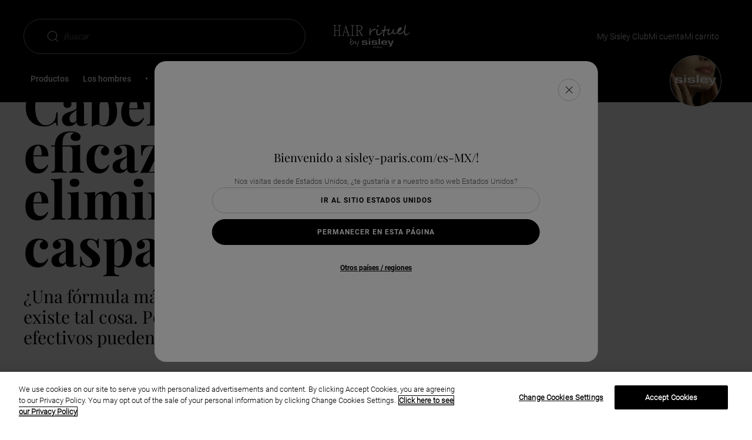

--- FILE ---
content_type: text/html;charset=UTF-8
request_url: https://www.sisley-paris.com/es-MX/pagemagazine/magazine-duo-anti-pelliculaire.html
body_size: 26317
content:









































































<!DOCTYPE html>
<html lang="es-MX" >
<head>

































































<script defer aysnc src="https://tags.pw.adn.cloud/JN7YAT/activation.js"></script>



































































<!-- OneTrust Cookies Consent Notice start for www.sisley-paris.com/es-MX/ --><script type="text/javascript"  src="https://cdn.cookielaw.org/consent/018fc3ba-4d0e-7564-b49e-e7d2f4537baf/OtAutoBlock.js" ></script><script src="https://cdn.cookielaw.org/scripttemplates/otSDKStub.js"   data-document-language="true" type="text/javascript" charset="UTF-8" data-domain-script="018fc3ba-4d0e-7564-b49e-e7d2f4537baf" ></script><script type="text/javascript">function OptanonWrapper() { }</script><!-- OneTrust Cookies Consent Notice end for www.sisley-paris.com/es-MX/ -->


<meta charset=UTF-8>

<meta http-equiv="x-ua-compatible" content="ie=edge">
<meta name="apple-mobile-web-app-capable" content="yes" />
<meta name="mobile-web-app-capable" content="yes" />
<meta name="viewport" content="width=device-width, user-scalable=yes, initial-scale=1, minimum-scale=1, maximum-scale=2, minimal-ui=true, viewport-fit=cover"/>


<script>
    const rootElement = document.documentElement;

    const a11yLocalStorageState = localStorage.getItem('a11yToggle');

    if (a11yLocalStorageState === 'enabled') {
        rootElement.dataset.accessibility = 'enabled';
    }
</script>


<title>
    Cabello: un d&uacute;o eficaz para la eliminaci&oacute;n de caspa
</title>





    <script type="application/ld+json">
        {"@context":"https://schema.org","@type":"Organization","name":"Hair Rituel by Sisley","url":"https://www.sisley-paris.com/es-MX/rituel/","logo":{"@type":"ImageObject","url":"https://www.sisley-paris.com/on/demandware.static/-/Library-Sites-Sisley/default/dwbc6195d5/Logo_HairRituelbySisley.svg"},"sameAs":[],"description":"Descubre las últimas innovaciones de Sisley Research diseñadas para eliminar la caspa","email":"","telephone":"55 80 50 83 39","address":{"addressCountry":""}}
    </script>



<meta name="description" content="Descubre las últimas innovaciones de Sisley Research diseñadas para eliminar la caspa"/>
<meta name="keywords" content="cabello, cuero cabelludo, caspa, cuidado de limpieza, champú, tratamiento, anticaspa, picazón, irritación, malestar, estrés, calmante, reequilibrante, limpieza, purificante, dieta, vitaminas, nutrición"/>




<link rel="icon" type="image/png" href="/on/demandware.static/Sites-Sisley_MX-Site/-/default/dwd804e099/images/favicons/favicon-128.png" sizes="128x128" />


    <link rel="stylesheet" href="/on/demandware.static/Sites-Sisley_MX-Site/-/es_MX/v1769131371069/scss/global.css" />




    
        
            <link rel="stylesheet" href="/on/demandware.static/Sites-Sisley_MX-Site/-/es_MX/v1769131371069/scss/sp.critical.css" />
        
    

    
        
            <link rel="stylesheet" href="/on/demandware.static/Sites-Sisley_MX-Site/-/es_MX/v1769131371069/scss/sp.searchLayer.css" />
        
    

    
        
            <link rel="stylesheet" href="/on/demandware.static/Sites-Sisley_MX-Site/-/es_MX/v1769131371069/scss/header.css" />
        
    

    
        
            <link rel="stylesheet" href="/on/demandware.static/Sites-Sisley_MX-Site/-/es_MX/v1769131371069/scss/main.css" />
        
    

    
        
            <link rel="stylesheet" href="/on/demandware.static/Sites-Sisley_MX-Site/-/es_MX/v1769131371069/scss/sp.pagedesigner.css" />
        
    

    
        
            <link rel="stylesheet" href="/on/demandware.static/Sites-Sisley_MX-Site/-/es_MX/v1769131371069/scss/pagedesigner/pagedesigner.css" />
        
    

    
        
            <link rel="stylesheet" href="/on/demandware.static/Sites-Sisley_MX-Site/-/es_MX/v1769131371069/scss/pages/vto.css" />
        
    




    <meta name="google-site-verification" content="tid_27_ic2zwoD8YoNBTFLAtxN1u0fX96PhZsjpAZJI" />


<script async src="https://player.freecaster.com/freecaster/stable/fcplayer.js"></script>
<script>
    window.getFreeCasterVideoDetailsURL = "https://www.sisley-paris.com/on/demandware.store/Sites-Sisley_MX-Site/es_MX/Freecaster-GetVideo";
</script>

<script defer src="https://unpkg.com/large-small-dynamic-viewport-units-polyfill@0.0.4/dist/large-small-dynamic-viewport-units-polyfill.min.js"></script>

<link rel="stylesheet" href="https://cdn.jsdelivr.net/npm/swiper@8/swiper-bundle.min.css"/>














    











    


<link rel="canonical" href="https://www.sisley-paris.com/es-MX/pagemagazine/magazine-duo-anti-pelliculaire.html" />






    <link rel="alternate" hreflang="fr-FR" href="https://www.sisley-paris.com/fr-FR/magazine-duo-anti-pelliculaire.html" />

    <link rel="alternate" hreflang="it-IT" href="https://www.sisley-paris.com/it-IT/pagemagazine/magazine-duo-anti-pelliculaire.html" />

    <link rel="alternate" hreflang="de-DE" href="https://www.sisley-paris.com/de-DE/pagemagazine/magazine-duo-anti-pelliculaire.html" />

    <link rel="alternate" hreflang="de-AT" href="https://www.sisley-paris.com/de-AT/pagemagazine/magazine-duo-anti-pelliculaire.html" />

    <link rel="alternate" hreflang="en-GB" href="https://www.sisley-paris.com/en-GB/magazine-duo-anti-pelliculaire.html" />

    <link rel="alternate" hreflang="fr-BE" href="https://www.sisley-paris.com/fr-BE/pagemagazine/magazine-duo-anti-pelliculaire.html" />

    <link rel="alternate" hreflang="nl-BE" href="https://www.sisley-paris.com/nl-BE/pagemagazine/magazine-duo-anti-pelliculaire.html" />

    <link rel="alternate" hreflang="nl-NL" href="https://www.sisley-paris.com/nl-NL/pagemagazine/magazine-duo-anti-pelliculaire.html" />

    <link rel="alternate" hreflang="es-ES" href="https://www.sisley-paris.com/es-ES/pagemagazine/magazine-duo-anti-pelliculaire.html" />

    <link rel="alternate" hreflang="en-SG" href="https://www.sisley-paris.com/en-SG/pagemagazine/magazine-duo-anti-pelliculaire.html" />

    <link rel="alternate" hreflang="da-DK" href="https://www.sisley-paris.com/da-DK/pagemagazine/magazine-duo-anti-pelliculaire.html" />

    <link rel="alternate" hreflang="ar-AE" href="https://www.sisley-paris.com/ar-MEA/pagemagazine/magazine-duo-anti-pelliculaire.html" />

    <link rel="alternate" hreflang="ar-QA" href="https://www.sisley-paris.com/ar-MEA/pagemagazine/magazine-duo-anti-pelliculaire.html" />

    <link rel="alternate" hreflang="ar-OM" href="https://www.sisley-paris.com/ar-MEA/pagemagazine/magazine-duo-anti-pelliculaire.html" />

    <link rel="alternate" hreflang="ar-BH" href="https://www.sisley-paris.com/ar-MEA/pagemagazine/magazine-duo-anti-pelliculaire.html" />

    <link rel="alternate" hreflang="en-AE" href="https://www.sisley-paris.com/en-MEA/pagemagazine/magazine-duo-anti-pelliculaire.html" />

    <link rel="alternate" hreflang="en-QA" href="https://www.sisley-paris.com/en-MEA/pagemagazine/magazine-duo-anti-pelliculaire.html" />

    <link rel="alternate" hreflang="en-OM" href="https://www.sisley-paris.com/en-MEA/pagemagazine/magazine-duo-anti-pelliculaire.html" />

    <link rel="alternate" hreflang="en-BH" href="https://www.sisley-paris.com/en-MEA/pagemagazine/magazine-duo-anti-pelliculaire.html" />

    <link rel="alternate" hreflang="en-SA" href="https://www.sisley-paris.com/en-SA/pagemagazine/magazine-duo-anti-pelliculaire.html" />

    <link rel="alternate" hreflang="ar-SA" href="https://www.sisley-paris.com/ar-SA/pagemagazine/magazine-duo-anti-pelliculaire.html" />

    <link rel="alternate" hreflang="es-MX" href="https://www.sisley-paris.com/es-MX/pagemagazine/magazine-duo-anti-pelliculaire.html" />

    <link rel="alternate" hreflang="pt-PT" href="https://www.sisley-paris.com/pt-PT/pagemagazine/magazine-duo-anti-pelliculaire.html" />

    <link rel="alternate" hreflang="cs-CZ" href="https://www.sisley-paris.com/cs-CZ/pagemagazine/magazine-duo-anti-pelliculaire.html" />

    <link rel="alternate" hreflang="pl-PL" href="https://www.sisley-paris.com/pl-PL/pagemagazine/magazine-duo-anti-pelliculaire.html" />

    <link rel="alternate" hreflang="fr-CH" href="https://www.sisley-paris.com/fr-CH/pagemagazine/magazine-duo-anti-pelliculaire.html" />

    <link rel="alternate" hreflang="de-CH" href="https://www.sisley-paris.com/de-CH/pagemagazine/magazine-duo-anti-pelliculaire.html" />

    <link rel="alternate" hreflang="en-ZA" href="https://www.sisley-paris.com/en-ZA/pagemagazine/magazine-duo-anti-pelliculaire.html" />

    <link rel="alternate" hreflang="en-AU" href="https://www.sisley-paris.com/en-AU/pagemagazine/magazine-duo-anti-pelliculaire.html" />

    <link rel="alternate" hreflang="x-default" href="https://www.sisley-paris.com/en-INT/pagemagazine/magazine-duo-anti-pelliculaire.html" />


<script type="text/javascript">//<!--
/* <![CDATA[ (head-active_data.js) */
var dw = (window.dw || {});
dw.ac = {
    _analytics: null,
    _events: [],
    _category: "",
    _searchData: "",
    _anact: "",
    _anact_nohit_tag: "",
    _analytics_enabled: "true",
    _timeZone: "Mexico/General",
    _capture: function(configs) {
        if (Object.prototype.toString.call(configs) === "[object Array]") {
            configs.forEach(captureObject);
            return;
        }
        dw.ac._events.push(configs);
    },
	capture: function() { 
		dw.ac._capture(arguments);
		// send to CQ as well:
		if (window.CQuotient) {
			window.CQuotient.trackEventsFromAC(arguments);
		}
	},
    EV_PRD_SEARCHHIT: "searchhit",
    EV_PRD_DETAIL: "detail",
    EV_PRD_RECOMMENDATION: "recommendation",
    EV_PRD_SETPRODUCT: "setproduct",
    applyContext: function(context) {
        if (typeof context === "object" && context.hasOwnProperty("category")) {
        	dw.ac._category = context.category;
        }
        if (typeof context === "object" && context.hasOwnProperty("searchData")) {
        	dw.ac._searchData = context.searchData;
        }
    },
    setDWAnalytics: function(analytics) {
        dw.ac._analytics = analytics;
    },
    eventsIsEmpty: function() {
        return 0 == dw.ac._events.length;
    }
};
/* ]]> */
// -->
</script>
<script type="text/javascript">//<!--
/* <![CDATA[ (head-cquotient.js) */
var CQuotient = window.CQuotient = {};
CQuotient.clientId = 'bcxz-Sisley_MX';
CQuotient.realm = 'BCXZ';
CQuotient.siteId = 'Sisley_MX';
CQuotient.instanceType = 'prd';
CQuotient.locale = 'es_MX';
CQuotient.fbPixelId = '__UNKNOWN__';
CQuotient.activities = [];
CQuotient.cqcid='';
CQuotient.cquid='';
CQuotient.cqeid='';
CQuotient.cqlid='';
CQuotient.apiHost='api.cquotient.com';
/* Turn this on to test against Staging Einstein */
/* CQuotient.useTest= true; */
CQuotient.useTest = ('true' === 'false');
CQuotient.initFromCookies = function () {
	var ca = document.cookie.split(';');
	for(var i=0;i < ca.length;i++) {
	  var c = ca[i];
	  while (c.charAt(0)==' ') c = c.substring(1,c.length);
	  if (c.indexOf('cqcid=') == 0) {
		CQuotient.cqcid=c.substring('cqcid='.length,c.length);
	  } else if (c.indexOf('cquid=') == 0) {
		  var value = c.substring('cquid='.length,c.length);
		  if (value) {
		  	var split_value = value.split("|", 3);
		  	if (split_value.length > 0) {
			  CQuotient.cquid=split_value[0];
		  	}
		  	if (split_value.length > 1) {
			  CQuotient.cqeid=split_value[1];
		  	}
		  	if (split_value.length > 2) {
			  CQuotient.cqlid=split_value[2];
		  	}
		  }
	  }
	}
}
CQuotient.getCQCookieId = function () {
	if(window.CQuotient.cqcid == '')
		window.CQuotient.initFromCookies();
	return window.CQuotient.cqcid;
};
CQuotient.getCQUserId = function () {
	if(window.CQuotient.cquid == '')
		window.CQuotient.initFromCookies();
	return window.CQuotient.cquid;
};
CQuotient.getCQHashedEmail = function () {
	if(window.CQuotient.cqeid == '')
		window.CQuotient.initFromCookies();
	return window.CQuotient.cqeid;
};
CQuotient.getCQHashedLogin = function () {
	if(window.CQuotient.cqlid == '')
		window.CQuotient.initFromCookies();
	return window.CQuotient.cqlid;
};
CQuotient.trackEventsFromAC = function (/* Object or Array */ events) {
try {
	if (Object.prototype.toString.call(events) === "[object Array]") {
		events.forEach(_trackASingleCQEvent);
	} else {
		CQuotient._trackASingleCQEvent(events);
	}
} catch(err) {}
};
CQuotient._trackASingleCQEvent = function ( /* Object */ event) {
	if (event && event.id) {
		if (event.type === dw.ac.EV_PRD_DETAIL) {
			CQuotient.trackViewProduct( {id:'', alt_id: event.id, type: 'raw_sku'} );
		} // not handling the other dw.ac.* events currently
	}
};
CQuotient.trackViewProduct = function(/* Object */ cqParamData){
	var cq_params = {};
	cq_params.cookieId = CQuotient.getCQCookieId();
	cq_params.userId = CQuotient.getCQUserId();
	cq_params.emailId = CQuotient.getCQHashedEmail();
	cq_params.loginId = CQuotient.getCQHashedLogin();
	cq_params.product = cqParamData.product;
	cq_params.realm = cqParamData.realm;
	cq_params.siteId = cqParamData.siteId;
	cq_params.instanceType = cqParamData.instanceType;
	cq_params.locale = CQuotient.locale;
	
	if(CQuotient.sendActivity) {
		CQuotient.sendActivity(CQuotient.clientId, 'viewProduct', cq_params);
	} else {
		CQuotient.activities.push({activityType: 'viewProduct', parameters: cq_params});
	}
};
/* ]]> */
// -->
</script>






<input type="checkbox" class="d-none" id="is-gtm-enabled" checked=checked />

    <script>
        dataLayer = [];
        if (typeof gtag === 'undefined') {
            window.dataLayer = window.dataLayer || [];
            function gtag() {
                dataLayer.push({});
                dataLayer.push(arguments);
            }
        }
    </script>

    
        <script>
            dataLayer.push(JSON.parse(
                "\x7b\"visitorID\":\"\",\"visitorEmail\":\"\",\"visitorEmailSha256\":\"\",\"visitorFirstName\":\"\",\"visitorLastName\":\"\",\"visitorPhoneNumber\":\"\",\"visitorType\":\"anonymous\",\"visitorFirstPurchaseDate\":\"\",\"visitorAge\":\"\",\"visitorGender\":\"\",\"visitorZipCode\":\"\",\"visitorCity\":\"\",\"visitorTransactionsCount\":0,\"visitorOptedIn\":\"\",\"birth_date\":\"\",\"account_creation_date\":\"\",\"last_purchase_date\":\"\",\"visitorMembership\":\"not_member\",\"visitorPoints\":0\x7d"
            ));
        </script>
    
        <script>
            dataLayer.push(JSON.parse(
                "\x7b\"siteCountry\":\"MX\",\"siteLanguage\":\"ES\",\"pageBrand\":\"HairRituel\",\"pageCategory\":\"Page Magazine\"\x7d"
            ));
        </script>
    

    <!-- Google Tag Manager -->
    <script>(function(w,d,s,l,i){w[l]=w[l]||[];w[l].push({'gtm.start':
    new Date().getTime(),event:'gtm.js'});var f=d.getElementsByTagName(s)[0],
    j=d.createElement(s),dl=l!='dataLayer'?'&l='+l:'';j.async=true;j.src=
    'https://metrics.sisley-paris.com/nbhrj56to9dkvgf.js?aw='+i.replace(/^GTM-/, '')+dl;f.parentNode.insertBefore(j,f);
    })(window,document,'script','dataLayer','GTM-P28D73');</script>
    <!-- End Google Tag Manager -->





    <script type="application/ld+json">
        {"@context":"https://schema.org","@type":"BlogPosting","mainEntityOfPage":{"@type":"WebPage","@id":"https://www.sisley-paris.com/es-MX/pagemagazine/magazine-duo-anti-pelliculaire.html"},"headline":"Cabello: un dúo eficaz para la eliminación de caspa","description":"Descubre las últimas innovaciones de Sisley Research diseñadas para eliminar la caspa","publisher":{"@type":"Organization","name":"Hair Rituel by Sisley","logo":{"@type":"ImageObject","url":"https://www.sisley-paris.com/on/demandware.static/-/Library-Sites-Sisley/default/dwbc6195d5/Logo_HairRituelbySisley.svg"}},"datePublished":"2022-09-01T16:24:14.000Z","dateModified":"2026-01-19T10:10:46.000Z"}
    </script>



</head>
<body  data-theme="hair-rituel" class="sp-hair-rituel oneTrust-isBottom">


    <!-- Google Tag Manager (noscript) -->
    <noscript><iframe src="https://metrics.sisley-paris.com/ns.html?id=GTM-P28D73" height="0" width="0" style="display:none;visibility:hidden"></iframe></noscript>
    <!-- End Google Tag Manager (noscript) -->




<span id="geolocatorInfo" data-geolocator="{&quot;open&quot;:true,&quot;case&quot;:&quot;4_1&quot;,&quot;cookie&quot;:{&quot;mockup&quot;:&quot;en_GB&quot;,&quot;available&quot;:false},&quot;siteID&quot;:{&quot;current&quot;:&quot;Sisley_MX&quot;,&quot;geolocated&quot;:&quot;Sisley_US&quot;,&quot;currentLocal&quot;:{&quot;locale&quot;:&quot;es_MX&quot;,&quot;language&quot;:&quot;es&quot;,&quot;country&quot;:&quot;MX&quot;,&quot;displayCountry&quot;:&quot;M&eacute;xico&quot;},&quot;bmLocale&quot;:false},&quot;step&quot;:&quot;step-1&quot;,&quot;step1&quot;:{&quot;country&quot;:&quot;US&quot;,&quot;displayCountry&quot;:&quot;Estados Unidos&quot;,&quot;language&quot;:&quot;en&quot;},&quot;step2&quot;:{}}"></span>
<div class="m-elastic-gap geolocator-popin">
<div class="ms-row">



<div class="m-elastic-gap">
<div class="c-generic-popin js-generic-popin" role="dialog" aria-modal="true">
<button class="c-generic-popin__close-button c-button c-button--rounded c-button--close js-generic-popin-close"
aria-labelledby="button-close" data-close type="button">
<svg class="svg-inline cross" aria-hidden="true" xmlns="http://www.w3.org/2000/svg" width="12" height="12" viewBox="0 0 612 612" style="enable-background:new 0 0 612 612" xml:space="preserve"><path d="M612 36.004 576.521.603 306 270.608 35.478.603 0 36.004l270.522 270.007L0 575.997l35.478 35.4L306 341.411l270.521 269.986 35.479-35.4-270.541-269.986z"/></svg>
<svg class="svg-inline cross-inverted" aria-hidden="true" xmlns="http://www.w3.org/2000/svg" width="8" height="8" viewBox="0 0 612 612" style="enable-background:new 0 0 612 612" xml:space="preserve"><path style="fill:#fff" d="M612 36.004 576.521.603 306 270.608 35.478.603 0 36.004l270.522 270.007L0 575.997l35.478 35.4L306 341.411l270.521 269.986 35.479-35.4-270.541-269.986z"/></svg>
<span id="button-close" class="sr-only">Cerrar este ventana</span>
</button>
<div class="c-generic-popin__body">







<div class="col-xs-12 col-xs-offset-0 col-sm-10 col-sm-offset-1 col-lg-6 col-lg-offset-1 geolocationModal" id="countrySelectionModal">
    <div class="c-pop-up">
        <p aria-role="heading" aria-level="2" class="c-geolocation-popin__form-title heading-h5">
            Bienvenido a sisley-paris.com/es-MX/!
        </p>
        <div class="c-geolocation-popin__form ">
            <div class="js-geolocation-slide c-geolocation-popin__slide-left in">
                <div class="c-geolocation-popin__country-container">
                    <p class="c-geolocation-popin__form-subtitle">
                        Nos visitas desde Estados Unidos, &iquest;te gustar&iacute;a ir a nuestro sitio web Estados Unidos?
                    </p>
                    <button data-locale="en_US"
                        class="c-button c-button--secondary c-button--expand c-geolocation-popin__go-btn js-generic-popin-close js-redirect">
                        Ir al sitio Estados Unidos
                    </button>
                    <button class="c-button c-button--primary c-button--expand c-geolocation-popin__stay-btn js-generic-popin-close">
                        Permanecer en esta p&aacute;gina
                    </button>
                    <button type="button" class="link c-geolocation-popin__select-country-btn">
                        Otros pa&iacute;ses / regiones
                    </button>
                </div>
            </div>
            <div class="js-geolocation-slide c-geolocation-popin__slide-right">
                <div class="c-geolocation-popin__country-container">
                    <p class="c-geolocation-popin__form-subtitle">
                        Si est&aacute;s navegando desde un pa&iacute;s/regi&oacute;n diferente, la disponibilidad de los art&iacute;culos, los precios y los detalles de entrega se actualizar&aacute;n de acuerdo con el nuevo destino elegido.
                    </p>
                    <div class="form-group c-selectboxit required">
                        <div class="form-control">
                            <select id="countrySite" class="js-country-selector" aria-describedby="country-site-feedback">
                                <option value="" disabled selected hidden>
                                    Seleccionar el pa&iacute;s
                                </option>
                                
                                
                                    <optgroup label="EUROPE">
                                        
                                            
                                                
                                                <option class="country-language-grouped-by-continent"
                                                    data-url="https://www.sisley-paris.com/de-AT/"
                                                    data-locale="de_AT"
                                                    data-country="AT"
                                                    data-language="de"
                                                    data-code="de-AT">
                                                        <svg class="icon-country" width="9" height="10" aria-hidden="true" xmlns="http://www.w3.org/2000/svg"><path d="m8.5 8.667-.576-6.485a.247.247 0 0 0-.249-.226H6.461A1.963 1.963 0 0 0 4.5 0C3.42 0 2.541.878 2.54 1.956H1.324a.25.25 0 0 0-.249.226L.5 8.667v.023c0 .722.665 1.31 1.482 1.31h5.036C7.835 10 8.5 9.412 8.5 8.69v-.023zm-4-8.17c.806 0 1.461.654 1.463 1.46H3.037A1.464 1.464 0 0 1 4.5.496zM7.018 9.5H1.982c-.539 0-.978-.358-.985-.803l.556-6.245h.986v.871a.25.25 0 0 0 .498 0v-.871h2.926v.871a.25.25 0 0 0 .498 0v-.871h.986L8.003 8.7c-.007.443-.446.801-.985.801z"/></svg>
                                                        Austria : Alem&aacute;n (e-shop)
                                                </option>
                                            
                                        
                                            
                                                
                                                <option class="country-language-grouped-by-continent"
                                                    data-url="https://www.sisley-paris.com/fr-BE/"
                                                    data-locale="fr_BE"
                                                    data-country="BE"
                                                    data-language="fr"
                                                    data-code="fr-BE">
                                                        <svg class="icon-country" width="9" height="10" aria-hidden="true" xmlns="http://www.w3.org/2000/svg"><path d="m8.5 8.667-.576-6.485a.247.247 0 0 0-.249-.226H6.461A1.963 1.963 0 0 0 4.5 0C3.42 0 2.541.878 2.54 1.956H1.324a.25.25 0 0 0-.249.226L.5 8.667v.023c0 .722.665 1.31 1.482 1.31h5.036C7.835 10 8.5 9.412 8.5 8.69v-.023zm-4-8.17c.806 0 1.461.654 1.463 1.46H3.037A1.464 1.464 0 0 1 4.5.496zM7.018 9.5H1.982c-.539 0-.978-.358-.985-.803l.556-6.245h.986v.871a.25.25 0 0 0 .498 0v-.871h2.926v.871a.25.25 0 0 0 .498 0v-.871h.986L8.003 8.7c-.007.443-.446.801-.985.801z"/></svg>
                                                        B&eacute;lgica : Franc&eacute;s (e-shop)
                                                </option>
                                            
                                                
                                                <option class="country-language-grouped-by-continent"
                                                    data-url="https://www.sisley-paris.com/nl-BE/"
                                                    data-locale="nl_BE"
                                                    data-country="BE"
                                                    data-language="nl"
                                                    data-code="nl-BE">
                                                        <svg class="icon-country" width="9" height="10" aria-hidden="true" xmlns="http://www.w3.org/2000/svg"><path d="m8.5 8.667-.576-6.485a.247.247 0 0 0-.249-.226H6.461A1.963 1.963 0 0 0 4.5 0C3.42 0 2.541.878 2.54 1.956H1.324a.25.25 0 0 0-.249.226L.5 8.667v.023c0 .722.665 1.31 1.482 1.31h5.036C7.835 10 8.5 9.412 8.5 8.69v-.023zm-4-8.17c.806 0 1.461.654 1.463 1.46H3.037A1.464 1.464 0 0 1 4.5.496zM7.018 9.5H1.982c-.539 0-.978-.358-.985-.803l.556-6.245h.986v.871a.25.25 0 0 0 .498 0v-.871h2.926v.871a.25.25 0 0 0 .498 0v-.871h.986L8.003 8.7c-.007.443-.446.801-.985.801z"/></svg>
                                                        B&eacute;lgica : Holand&eacute;s (e-shop)
                                                </option>
                                            
                                        
                                            
                                                
                                                <option class="country-language-grouped-by-continent"
                                                    data-url="https://www.sisley-paris.com/cs-CZ/"
                                                    data-locale="cs_CZ"
                                                    data-country="CZ"
                                                    data-language="cs"
                                                    data-code="cs-CZ">
                                                        <svg class="icon-country" width="9" height="10" aria-hidden="true" xmlns="http://www.w3.org/2000/svg"><path d="m8.5 8.667-.576-6.485a.247.247 0 0 0-.249-.226H6.461A1.963 1.963 0 0 0 4.5 0C3.42 0 2.541.878 2.54 1.956H1.324a.25.25 0 0 0-.249.226L.5 8.667v.023c0 .722.665 1.31 1.482 1.31h5.036C7.835 10 8.5 9.412 8.5 8.69v-.023zm-4-8.17c.806 0 1.461.654 1.463 1.46H3.037A1.464 1.464 0 0 1 4.5.496zM7.018 9.5H1.982c-.539 0-.978-.358-.985-.803l.556-6.245h.986v.871a.25.25 0 0 0 .498 0v-.871h2.926v.871a.25.25 0 0 0 .498 0v-.871h.986L8.003 8.7c-.007.443-.446.801-.985.801z"/></svg>
                                                        Rep&uacute;blica Checa : Checo (e-shop)
                                                </option>
                                            
                                        
                                            
                                                
                                                <option class="country-language-grouped-by-continent"
                                                    data-url="https://www.sisley-paris.com/da-DK/"
                                                    data-locale="da_DK"
                                                    data-country="DK"
                                                    data-language="da"
                                                    data-code="da-DK">
                                                        <svg class="icon-country" width="9" height="10" aria-hidden="true" xmlns="http://www.w3.org/2000/svg"><path d="m8.5 8.667-.576-6.485a.247.247 0 0 0-.249-.226H6.461A1.963 1.963 0 0 0 4.5 0C3.42 0 2.541.878 2.54 1.956H1.324a.25.25 0 0 0-.249.226L.5 8.667v.023c0 .722.665 1.31 1.482 1.31h5.036C7.835 10 8.5 9.412 8.5 8.69v-.023zm-4-8.17c.806 0 1.461.654 1.463 1.46H3.037A1.464 1.464 0 0 1 4.5.496zM7.018 9.5H1.982c-.539 0-.978-.358-.985-.803l.556-6.245h.986v.871a.25.25 0 0 0 .498 0v-.871h2.926v.871a.25.25 0 0 0 .498 0v-.871h.986L8.003 8.7c-.007.443-.446.801-.985.801z"/></svg>
                                                        Dinamarca : Dan&eacute;s (e-shop)
                                                </option>
                                            
                                        
                                            
                                                
                                                <option class="country-language-grouped-by-continent"
                                                    data-url="https://www.sisley-paris.com/fr-FR/"
                                                    data-locale="fr_FR"
                                                    data-country="FR"
                                                    data-language="fr"
                                                    data-code="fr-FR">
                                                        <svg class="icon-country" width="9" height="10" aria-hidden="true" xmlns="http://www.w3.org/2000/svg"><path d="m8.5 8.667-.576-6.485a.247.247 0 0 0-.249-.226H6.461A1.963 1.963 0 0 0 4.5 0C3.42 0 2.541.878 2.54 1.956H1.324a.25.25 0 0 0-.249.226L.5 8.667v.023c0 .722.665 1.31 1.482 1.31h5.036C7.835 10 8.5 9.412 8.5 8.69v-.023zm-4-8.17c.806 0 1.461.654 1.463 1.46H3.037A1.464 1.464 0 0 1 4.5.496zM7.018 9.5H1.982c-.539 0-.978-.358-.985-.803l.556-6.245h.986v.871a.25.25 0 0 0 .498 0v-.871h2.926v.871a.25.25 0 0 0 .498 0v-.871h.986L8.003 8.7c-.007.443-.446.801-.985.801z"/></svg>
                                                        Francia : French (e-shop)
                                                </option>
                                            
                                        
                                            
                                                
                                                <option class="country-language-grouped-by-continent"
                                                    data-url="https://www.sisley-paris.com/de-DE/"
                                                    data-locale="de_DE"
                                                    data-country="DE"
                                                    data-language="de"
                                                    data-code="de-DE">
                                                        <svg class="icon-country" width="9" height="10" aria-hidden="true" xmlns="http://www.w3.org/2000/svg"><path d="m8.5 8.667-.576-6.485a.247.247 0 0 0-.249-.226H6.461A1.963 1.963 0 0 0 4.5 0C3.42 0 2.541.878 2.54 1.956H1.324a.25.25 0 0 0-.249.226L.5 8.667v.023c0 .722.665 1.31 1.482 1.31h5.036C7.835 10 8.5 9.412 8.5 8.69v-.023zm-4-8.17c.806 0 1.461.654 1.463 1.46H3.037A1.464 1.464 0 0 1 4.5.496zM7.018 9.5H1.982c-.539 0-.978-.358-.985-.803l.556-6.245h.986v.871a.25.25 0 0 0 .498 0v-.871h2.926v.871a.25.25 0 0 0 .498 0v-.871h.986L8.003 8.7c-.007.443-.446.801-.985.801z"/></svg>
                                                        Alemania : Alem&aacute;n (e-shop)
                                                </option>
                                            
                                        
                                            
                                                
                                                <option class="country-language-grouped-by-continent"
                                                    data-url="https://www.sisley-paris.com/el-GR/"
                                                    data-locale="el_GR"
                                                    data-country="GR"
                                                    data-language="el"
                                                    data-code="el-GR">
                                                        <svg class="icon-country" width="9" height="10" aria-hidden="true" xmlns="http://www.w3.org/2000/svg"><path d="m8.5 8.667-.576-6.485a.247.247 0 0 0-.249-.226H6.461A1.963 1.963 0 0 0 4.5 0C3.42 0 2.541.878 2.54 1.956H1.324a.25.25 0 0 0-.249.226L.5 8.667v.023c0 .722.665 1.31 1.482 1.31h5.036C7.835 10 8.5 9.412 8.5 8.69v-.023zm-4-8.17c.806 0 1.461.654 1.463 1.46H3.037A1.464 1.464 0 0 1 4.5.496zM7.018 9.5H1.982c-.539 0-.978-.358-.985-.803l.556-6.245h.986v.871a.25.25 0 0 0 .498 0v-.871h2.926v.871a.25.25 0 0 0 .498 0v-.871h.986L8.003 8.7c-.007.443-.446.801-.985.801z"/></svg>
                                                        Grecia : Griego 
                                                </option>
                                            
                                        
                                            
                                                
                                                <option class="country-language-grouped-by-continent"
                                                    data-url="https://www.sisley-paris.com/it-IT/"
                                                    data-locale="it_IT"
                                                    data-country="IT"
                                                    data-language="it"
                                                    data-code="it-IT">
                                                        <svg class="icon-country" width="9" height="10" aria-hidden="true" xmlns="http://www.w3.org/2000/svg"><path d="m8.5 8.667-.576-6.485a.247.247 0 0 0-.249-.226H6.461A1.963 1.963 0 0 0 4.5 0C3.42 0 2.541.878 2.54 1.956H1.324a.25.25 0 0 0-.249.226L.5 8.667v.023c0 .722.665 1.31 1.482 1.31h5.036C7.835 10 8.5 9.412 8.5 8.69v-.023zm-4-8.17c.806 0 1.461.654 1.463 1.46H3.037A1.464 1.464 0 0 1 4.5.496zM7.018 9.5H1.982c-.539 0-.978-.358-.985-.803l.556-6.245h.986v.871a.25.25 0 0 0 .498 0v-.871h2.926v.871a.25.25 0 0 0 .498 0v-.871h.986L8.003 8.7c-.007.443-.446.801-.985.801z"/></svg>
                                                        Italia : Italian (e-shop)
                                                </option>
                                            
                                        
                                            
                                                
                                                <option class="country-language-grouped-by-continent"
                                                    data-url="https://www.sisley-paris.com/nl-NL/"
                                                    data-locale="nl_NL"
                                                    data-country="NL"
                                                    data-language="nl"
                                                    data-code="nl-NL">
                                                        <svg class="icon-country" width="9" height="10" aria-hidden="true" xmlns="http://www.w3.org/2000/svg"><path d="m8.5 8.667-.576-6.485a.247.247 0 0 0-.249-.226H6.461A1.963 1.963 0 0 0 4.5 0C3.42 0 2.541.878 2.54 1.956H1.324a.25.25 0 0 0-.249.226L.5 8.667v.023c0 .722.665 1.31 1.482 1.31h5.036C7.835 10 8.5 9.412 8.5 8.69v-.023zm-4-8.17c.806 0 1.461.654 1.463 1.46H3.037A1.464 1.464 0 0 1 4.5.496zM7.018 9.5H1.982c-.539 0-.978-.358-.985-.803l.556-6.245h.986v.871a.25.25 0 0 0 .498 0v-.871h2.926v.871a.25.25 0 0 0 .498 0v-.871h.986L8.003 8.7c-.007.443-.446.801-.985.801z"/></svg>
                                                        Pa&iacute;ses Bajos : Holand&eacute;s (e-shop)
                                                </option>
                                            
                                        
                                            
                                                
                                                <option class="country-language-grouped-by-continent"
                                                    data-url="https://www.sisley-paris.com/pl-PL/"
                                                    data-locale="pl_PL"
                                                    data-country="PL"
                                                    data-language="pl"
                                                    data-code="pl-PL">
                                                        <svg class="icon-country" width="9" height="10" aria-hidden="true" xmlns="http://www.w3.org/2000/svg"><path d="m8.5 8.667-.576-6.485a.247.247 0 0 0-.249-.226H6.461A1.963 1.963 0 0 0 4.5 0C3.42 0 2.541.878 2.54 1.956H1.324a.25.25 0 0 0-.249.226L.5 8.667v.023c0 .722.665 1.31 1.482 1.31h5.036C7.835 10 8.5 9.412 8.5 8.69v-.023zm-4-8.17c.806 0 1.461.654 1.463 1.46H3.037A1.464 1.464 0 0 1 4.5.496zM7.018 9.5H1.982c-.539 0-.978-.358-.985-.803l.556-6.245h.986v.871a.25.25 0 0 0 .498 0v-.871h2.926v.871a.25.25 0 0 0 .498 0v-.871h.986L8.003 8.7c-.007.443-.446.801-.985.801z"/></svg>
                                                        Polonia : Polaco (e-shop)
                                                </option>
                                            
                                        
                                            
                                                
                                                <option class="country-language-grouped-by-continent"
                                                    data-url="https://www.sisley-paris.com/pt-PT/"
                                                    data-locale="pt_PT"
                                                    data-country="PT"
                                                    data-language="pt"
                                                    data-code="pt-PT">
                                                        <svg class="icon-country" width="9" height="10" aria-hidden="true" xmlns="http://www.w3.org/2000/svg"><path d="m8.5 8.667-.576-6.485a.247.247 0 0 0-.249-.226H6.461A1.963 1.963 0 0 0 4.5 0C3.42 0 2.541.878 2.54 1.956H1.324a.25.25 0 0 0-.249.226L.5 8.667v.023c0 .722.665 1.31 1.482 1.31h5.036C7.835 10 8.5 9.412 8.5 8.69v-.023zm-4-8.17c.806 0 1.461.654 1.463 1.46H3.037A1.464 1.464 0 0 1 4.5.496zM7.018 9.5H1.982c-.539 0-.978-.358-.985-.803l.556-6.245h.986v.871a.25.25 0 0 0 .498 0v-.871h2.926v.871a.25.25 0 0 0 .498 0v-.871h.986L8.003 8.7c-.007.443-.446.801-.985.801z"/></svg>
                                                        Portugal : Portugu&eacute;s (e-shop)
                                                </option>
                                            
                                        
                                            
                                                
                                                <option class="country-language-grouped-by-continent"
                                                    data-url="https://www.sisley-paris.ru"
                                                    data-locale="ru_RU"
                                                    data-country="RU"
                                                    data-language="ru"
                                                    data-code="ru-RU">
                                                        <svg class="icon-country" width="9" height="10" aria-hidden="true" xmlns="http://www.w3.org/2000/svg"><path d="m8.5 8.667-.576-6.485a.247.247 0 0 0-.249-.226H6.461A1.963 1.963 0 0 0 4.5 0C3.42 0 2.541.878 2.54 1.956H1.324a.25.25 0 0 0-.249.226L.5 8.667v.023c0 .722.665 1.31 1.482 1.31h5.036C7.835 10 8.5 9.412 8.5 8.69v-.023zm-4-8.17c.806 0 1.461.654 1.463 1.46H3.037A1.464 1.464 0 0 1 4.5.496zM7.018 9.5H1.982c-.539 0-.978-.358-.985-.803l.556-6.245h.986v.871a.25.25 0 0 0 .498 0v-.871h2.926v.871a.25.25 0 0 0 .498 0v-.871h.986L8.003 8.7c-.007.443-.446.801-.985.801z"/></svg>
                                                        Rusia : Ruso (e-shop)
                                                </option>
                                            
                                        
                                            
                                                
                                                <option class="country-language-grouped-by-continent"
                                                    data-url="https://www.sisley-paris.com/es-ES/"
                                                    data-locale="es_ES"
                                                    data-country="ES"
                                                    data-language="es"
                                                    data-code="es-ES">
                                                        <svg class="icon-country" width="9" height="10" aria-hidden="true" xmlns="http://www.w3.org/2000/svg"><path d="m8.5 8.667-.576-6.485a.247.247 0 0 0-.249-.226H6.461A1.963 1.963 0 0 0 4.5 0C3.42 0 2.541.878 2.54 1.956H1.324a.25.25 0 0 0-.249.226L.5 8.667v.023c0 .722.665 1.31 1.482 1.31h5.036C7.835 10 8.5 9.412 8.5 8.69v-.023zm-4-8.17c.806 0 1.461.654 1.463 1.46H3.037A1.464 1.464 0 0 1 4.5.496zM7.018 9.5H1.982c-.539 0-.978-.358-.985-.803l.556-6.245h.986v.871a.25.25 0 0 0 .498 0v-.871h2.926v.871a.25.25 0 0 0 .498 0v-.871h.986L8.003 8.7c-.007.443-.446.801-.985.801z"/></svg>
                                                        Espa&ntilde;a : Espa&ntilde;ol (e-shop)
                                                </option>
                                            
                                        
                                            
                                                
                                                <option class="country-language-grouped-by-continent"
                                                    data-url="https://www.sisley-paris.com/de-CH/"
                                                    data-locale="de_CH"
                                                    data-country="CH"
                                                    data-language="de"
                                                    data-code="de-CH">
                                                        <svg class="icon-country" width="9" height="10" aria-hidden="true" xmlns="http://www.w3.org/2000/svg"><path d="m8.5 8.667-.576-6.485a.247.247 0 0 0-.249-.226H6.461A1.963 1.963 0 0 0 4.5 0C3.42 0 2.541.878 2.54 1.956H1.324a.25.25 0 0 0-.249.226L.5 8.667v.023c0 .722.665 1.31 1.482 1.31h5.036C7.835 10 8.5 9.412 8.5 8.69v-.023zm-4-8.17c.806 0 1.461.654 1.463 1.46H3.037A1.464 1.464 0 0 1 4.5.496zM7.018 9.5H1.982c-.539 0-.978-.358-.985-.803l.556-6.245h.986v.871a.25.25 0 0 0 .498 0v-.871h2.926v.871a.25.25 0 0 0 .498 0v-.871h.986L8.003 8.7c-.007.443-.446.801-.985.801z"/></svg>
                                                        Suiza : Alem&aacute;n (e-shop)
                                                </option>
                                            
                                                
                                                <option class="country-language-grouped-by-continent"
                                                    data-url="https://www.sisley-paris.com/fr-CH/"
                                                    data-locale="fr_CH"
                                                    data-country="CH"
                                                    data-language="fr"
                                                    data-code="fr-CH">
                                                        <svg class="icon-country" width="9" height="10" aria-hidden="true" xmlns="http://www.w3.org/2000/svg"><path d="m8.5 8.667-.576-6.485a.247.247 0 0 0-.249-.226H6.461A1.963 1.963 0 0 0 4.5 0C3.42 0 2.541.878 2.54 1.956H1.324a.25.25 0 0 0-.249.226L.5 8.667v.023c0 .722.665 1.31 1.482 1.31h5.036C7.835 10 8.5 9.412 8.5 8.69v-.023zm-4-8.17c.806 0 1.461.654 1.463 1.46H3.037A1.464 1.464 0 0 1 4.5.496zM7.018 9.5H1.982c-.539 0-.978-.358-.985-.803l.556-6.245h.986v.871a.25.25 0 0 0 .498 0v-.871h2.926v.871a.25.25 0 0 0 .498 0v-.871h.986L8.003 8.7c-.007.443-.446.801-.985.801z"/></svg>
                                                        Suiza : Franc&eacute;s (e-shop)
                                                </option>
                                            
                                        
                                            
                                                
                                                <option class="country-language-grouped-by-continent"
                                                    data-url="https://www.sisley-paris.com/en-GB/"
                                                    data-locale="en_GB"
                                                    data-country="GB"
                                                    data-language="en"
                                                    data-code="en-GB">
                                                        <svg class="icon-country" width="9" height="10" aria-hidden="true" xmlns="http://www.w3.org/2000/svg"><path d="m8.5 8.667-.576-6.485a.247.247 0 0 0-.249-.226H6.461A1.963 1.963 0 0 0 4.5 0C3.42 0 2.541.878 2.54 1.956H1.324a.25.25 0 0 0-.249.226L.5 8.667v.023c0 .722.665 1.31 1.482 1.31h5.036C7.835 10 8.5 9.412 8.5 8.69v-.023zm-4-8.17c.806 0 1.461.654 1.463 1.46H3.037A1.464 1.464 0 0 1 4.5.496zM7.018 9.5H1.982c-.539 0-.978-.358-.985-.803l.556-6.245h.986v.871a.25.25 0 0 0 .498 0v-.871h2.926v.871a.25.25 0 0 0 .498 0v-.871h.986L8.003 8.7c-.007.443-.446.801-.985.801z"/></svg>
                                                        Reino Unido : English (e-shop)
                                                </option>
                                            
                                        
                                            
                                                
                                                <option class="country-language-grouped-by-continent"
                                                    data-url="https://www.sisley-paris.com/uk-UA/"
                                                    data-locale="ru_UA"
                                                    data-country="UA"
                                                    data-language="ru"
                                                    data-code="ru-UA">
                                                        <svg class="icon-country" width="9" height="10" aria-hidden="true" xmlns="http://www.w3.org/2000/svg"><path d="m8.5 8.667-.576-6.485a.247.247 0 0 0-.249-.226H6.461A1.963 1.963 0 0 0 4.5 0C3.42 0 2.541.878 2.54 1.956H1.324a.25.25 0 0 0-.249.226L.5 8.667v.023c0 .722.665 1.31 1.482 1.31h5.036C7.835 10 8.5 9.412 8.5 8.69v-.023zm-4-8.17c.806 0 1.461.654 1.463 1.46H3.037A1.464 1.464 0 0 1 4.5.496zM7.018 9.5H1.982c-.539 0-.978-.358-.985-.803l.556-6.245h.986v.871a.25.25 0 0 0 .498 0v-.871h2.926v.871a.25.25 0 0 0 .498 0v-.871h.986L8.003 8.7c-.007.443-.446.801-.985.801z"/></svg>
                                                        Ucrania : Ruso 
                                                </option>
                                            
                                        
                                    </optgroup>
                                
                                    <optgroup label="AMERICA">
                                        
                                            
                                                
                                                <option class="country-language-grouped-by-continent"
                                                    data-url="https://www.sisley-paris.com/pt-BR/"
                                                    data-locale="pt_BR"
                                                    data-country="BR"
                                                    data-language="pt"
                                                    data-code="pt-BR">
                                                        <svg class="icon-country" width="9" height="10" aria-hidden="true" xmlns="http://www.w3.org/2000/svg"><path d="m8.5 8.667-.576-6.485a.247.247 0 0 0-.249-.226H6.461A1.963 1.963 0 0 0 4.5 0C3.42 0 2.541.878 2.54 1.956H1.324a.25.25 0 0 0-.249.226L.5 8.667v.023c0 .722.665 1.31 1.482 1.31h5.036C7.835 10 8.5 9.412 8.5 8.69v-.023zm-4-8.17c.806 0 1.461.654 1.463 1.46H3.037A1.464 1.464 0 0 1 4.5.496zM7.018 9.5H1.982c-.539 0-.978-.358-.985-.803l.556-6.245h.986v.871a.25.25 0 0 0 .498 0v-.871h2.926v.871a.25.25 0 0 0 .498 0v-.871h.986L8.003 8.7c-.007.443-.446.801-.985.801z"/></svg>
                                                        Brasil : Portugu&eacute;s (e-shop)
                                                </option>
                                            
                                        
                                            
                                                
                                                <option class="country-language-grouped-by-continent"
                                                    data-url="https://www.sisley-paris.com/en-CA/"
                                                    data-locale="en_CA"
                                                    data-country="CA"
                                                    data-language="en"
                                                    data-code="en-CA">
                                                        <svg class="icon-country" width="9" height="10" aria-hidden="true" xmlns="http://www.w3.org/2000/svg"><path d="m8.5 8.667-.576-6.485a.247.247 0 0 0-.249-.226H6.461A1.963 1.963 0 0 0 4.5 0C3.42 0 2.541.878 2.54 1.956H1.324a.25.25 0 0 0-.249.226L.5 8.667v.023c0 .722.665 1.31 1.482 1.31h5.036C7.835 10 8.5 9.412 8.5 8.69v-.023zm-4-8.17c.806 0 1.461.654 1.463 1.46H3.037A1.464 1.464 0 0 1 4.5.496zM7.018 9.5H1.982c-.539 0-.978-.358-.985-.803l.556-6.245h.986v.871a.25.25 0 0 0 .498 0v-.871h2.926v.871a.25.25 0 0 0 .498 0v-.871h.986L8.003 8.7c-.007.443-.446.801-.985.801z"/></svg>
                                                        Canad&aacute; : English (e-shop)
                                                </option>
                                            
                                                
                                                <option class="country-language-grouped-by-continent"
                                                    data-url="https://www.sisley-paris.com/fr-CA/"
                                                    data-locale="fr_CA"
                                                    data-country="CA"
                                                    data-language="fr"
                                                    data-code="fr-CA">
                                                        <svg class="icon-country" width="9" height="10" aria-hidden="true" xmlns="http://www.w3.org/2000/svg"><path d="m8.5 8.667-.576-6.485a.247.247 0 0 0-.249-.226H6.461A1.963 1.963 0 0 0 4.5 0C3.42 0 2.541.878 2.54 1.956H1.324a.25.25 0 0 0-.249.226L.5 8.667v.023c0 .722.665 1.31 1.482 1.31h5.036C7.835 10 8.5 9.412 8.5 8.69v-.023zm-4-8.17c.806 0 1.461.654 1.463 1.46H3.037A1.464 1.464 0 0 1 4.5.496zM7.018 9.5H1.982c-.539 0-.978-.358-.985-.803l.556-6.245h.986v.871a.25.25 0 0 0 .498 0v-.871h2.926v.871a.25.25 0 0 0 .498 0v-.871h.986L8.003 8.7c-.007.443-.446.801-.985.801z"/></svg>
                                                        Canad&aacute; : French (e-shop)
                                                </option>
                                            
                                        
                                            
                                                
                                                <option class="country-language-grouped-by-continent"
                                                    data-url="https://www.sisley-paris.com/en-US/"
                                                    data-locale="en_US"
                                                    data-country="US"
                                                    data-language="en"
                                                    data-code="en-US">
                                                        <svg class="icon-country" width="9" height="10" aria-hidden="true" xmlns="http://www.w3.org/2000/svg"><path d="m8.5 8.667-.576-6.485a.247.247 0 0 0-.249-.226H6.461A1.963 1.963 0 0 0 4.5 0C3.42 0 2.541.878 2.54 1.956H1.324a.25.25 0 0 0-.249.226L.5 8.667v.023c0 .722.665 1.31 1.482 1.31h5.036C7.835 10 8.5 9.412 8.5 8.69v-.023zm-4-8.17c.806 0 1.461.654 1.463 1.46H3.037A1.464 1.464 0 0 1 4.5.496zM7.018 9.5H1.982c-.539 0-.978-.358-.985-.803l.556-6.245h.986v.871a.25.25 0 0 0 .498 0v-.871h2.926v.871a.25.25 0 0 0 .498 0v-.871h.986L8.003 8.7c-.007.443-.446.801-.985.801z"/></svg>
                                                        Estados Unidos : English (e-shop)
                                                </option>
                                            
                                        
                                            
                                                
                                                <option class="country-language-grouped-by-continent"
                                                    data-url="https://www.sisley-paris.com/es-MX/"
                                                    data-locale="es_MX"
                                                    data-country="MX"
                                                    data-language="es"
                                                    data-code="es-MX">
                                                        <svg class="icon-country" width="9" height="10" aria-hidden="true" xmlns="http://www.w3.org/2000/svg"><path d="m8.5 8.667-.576-6.485a.247.247 0 0 0-.249-.226H6.461A1.963 1.963 0 0 0 4.5 0C3.42 0 2.541.878 2.54 1.956H1.324a.25.25 0 0 0-.249.226L.5 8.667v.023c0 .722.665 1.31 1.482 1.31h5.036C7.835 10 8.5 9.412 8.5 8.69v-.023zm-4-8.17c.806 0 1.461.654 1.463 1.46H3.037A1.464 1.464 0 0 1 4.5.496zM7.018 9.5H1.982c-.539 0-.978-.358-.985-.803l.556-6.245h.986v.871a.25.25 0 0 0 .498 0v-.871h2.926v.871a.25.25 0 0 0 .498 0v-.871h.986L8.003 8.7c-.007.443-.446.801-.985.801z"/></svg>
                                                        M&eacute;xico : Espa&ntilde;ol (e-shop)
                                                </option>
                                            
                                        
                                            
                                                
                                                <option class="country-language-grouped-by-continent"
                                                    data-url="https://www.sisley-paris.com/es-MX/store-locator/"
                                                    data-locale="es_MX"
                                                    data-country="MX"
                                                    data-language="es"
                                                    data-code="es-MX">
                                                        <svg class="icon-country" width="9" height="10" aria-hidden="true" xmlns="http://www.w3.org/2000/svg"><path d="m8.5 8.667-.576-6.485a.247.247 0 0 0-.249-.226H6.461A1.963 1.963 0 0 0 4.5 0C3.42 0 2.541.878 2.54 1.956H1.324a.25.25 0 0 0-.249.226L.5 8.667v.023c0 .722.665 1.31 1.482 1.31h5.036C7.835 10 8.5 9.412 8.5 8.69v-.023zm-4-8.17c.806 0 1.461.654 1.463 1.46H3.037A1.464 1.464 0 0 1 4.5.496zM7.018 9.5H1.982c-.539 0-.978-.358-.985-.803l.556-6.245h.986v.871a.25.25 0 0 0 .498 0v-.871h2.926v.871a.25.25 0 0 0 .498 0v-.871h.986L8.003 8.7c-.007.443-.446.801-.985.801z"/></svg>
                                                        country.latinamerica : Espa&ntilde;ol 
                                                </option>
                                            
                                        
                                    </optgroup>
                                
                                    <optgroup label="AFRICA">
                                        
                                            
                                                
                                                <option class="country-language-grouped-by-continent"
                                                    data-url="https://www.sisley-paris.com/en-ZA/"
                                                    data-locale="en_ZA"
                                                    data-country="ZA"
                                                    data-language="en"
                                                    data-code="en-ZA">
                                                        <svg class="icon-country" width="9" height="10" aria-hidden="true" xmlns="http://www.w3.org/2000/svg"><path d="m8.5 8.667-.576-6.485a.247.247 0 0 0-.249-.226H6.461A1.963 1.963 0 0 0 4.5 0C3.42 0 2.541.878 2.54 1.956H1.324a.25.25 0 0 0-.249.226L.5 8.667v.023c0 .722.665 1.31 1.482 1.31h5.036C7.835 10 8.5 9.412 8.5 8.69v-.023zm-4-8.17c.806 0 1.461.654 1.463 1.46H3.037A1.464 1.464 0 0 1 4.5.496zM7.018 9.5H1.982c-.539 0-.978-.358-.985-.803l.556-6.245h.986v.871a.25.25 0 0 0 .498 0v-.871h2.926v.871a.25.25 0 0 0 .498 0v-.871h.986L8.003 8.7c-.007.443-.446.801-.985.801z"/></svg>
                                                        Sud&aacute;frica : Espa&ntilde;ol (e-shop)
                                                </option>
                                            
                                        
                                    </optgroup>
                                
                                    <optgroup label="OCEANIA">
                                        
                                            
                                                
                                                <option class="country-language-grouped-by-continent"
                                                    data-url="https://www.sisley-paris.com/en-AU/"
                                                    data-locale="en_AU"
                                                    data-country="AU"
                                                    data-language="en"
                                                    data-code="en-AU">
                                                        <svg class="icon-country" width="9" height="10" aria-hidden="true" xmlns="http://www.w3.org/2000/svg"><path d="m8.5 8.667-.576-6.485a.247.247 0 0 0-.249-.226H6.461A1.963 1.963 0 0 0 4.5 0C3.42 0 2.541.878 2.54 1.956H1.324a.25.25 0 0 0-.249.226L.5 8.667v.023c0 .722.665 1.31 1.482 1.31h5.036C7.835 10 8.5 9.412 8.5 8.69v-.023zm-4-8.17c.806 0 1.461.654 1.463 1.46H3.037A1.464 1.464 0 0 1 4.5.496zM7.018 9.5H1.982c-.539 0-.978-.358-.985-.803l.556-6.245h.986v.871a.25.25 0 0 0 .498 0v-.871h2.926v.871a.25.25 0 0 0 .498 0v-.871h.986L8.003 8.7c-.007.443-.446.801-.985.801z"/></svg>
                                                        Australia : Espa&ntilde;ol (e-shop)
                                                </option>
                                            
                                        
                                    </optgroup>
                                
                                    <optgroup label="ASIA">
                                        
                                            
                                                
                                                <option class="country-language-grouped-by-continent"
                                                    data-url="https://www.sisley.com.cn/"
                                                    data-locale="zh_CH"
                                                    data-country="CN"
                                                    data-language="zh"
                                                    data-code="zh-CH">
                                                        <svg class="icon-country" width="9" height="10" aria-hidden="true" xmlns="http://www.w3.org/2000/svg"><path d="m8.5 8.667-.576-6.485a.247.247 0 0 0-.249-.226H6.461A1.963 1.963 0 0 0 4.5 0C3.42 0 2.541.878 2.54 1.956H1.324a.25.25 0 0 0-.249.226L.5 8.667v.023c0 .722.665 1.31 1.482 1.31h5.036C7.835 10 8.5 9.412 8.5 8.69v-.023zm-4-8.17c.806 0 1.461.654 1.463 1.46H3.037A1.464 1.464 0 0 1 4.5.496zM7.018 9.5H1.982c-.539 0-.978-.358-.985-.803l.556-6.245h.986v.871a.25.25 0 0 0 .498 0v-.871h2.926v.871a.25.25 0 0 0 .498 0v-.871h.986L8.003 8.7c-.007.443-.446.801-.985.801z"/></svg>
                                                        China : Chinese (e-shop)
                                                </option>
                                            
                                        
                                            
                                                
                                                <option class="country-language-grouped-by-continent"
                                                    data-url="https://www.sisley-paris.com/en-HK/"
                                                    data-locale="en_HK"
                                                    data-country="HK"
                                                    data-language="en"
                                                    data-code="en-HK">
                                                        <svg class="icon-country" width="9" height="10" aria-hidden="true" xmlns="http://www.w3.org/2000/svg"><path d="m8.5 8.667-.576-6.485a.247.247 0 0 0-.249-.226H6.461A1.963 1.963 0 0 0 4.5 0C3.42 0 2.541.878 2.54 1.956H1.324a.25.25 0 0 0-.249.226L.5 8.667v.023c0 .722.665 1.31 1.482 1.31h5.036C7.835 10 8.5 9.412 8.5 8.69v-.023zm-4-8.17c.806 0 1.461.654 1.463 1.46H3.037A1.464 1.464 0 0 1 4.5.496zM7.018 9.5H1.982c-.539 0-.978-.358-.985-.803l.556-6.245h.986v.871a.25.25 0 0 0 .498 0v-.871h2.926v.871a.25.25 0 0 0 .498 0v-.871h.986L8.003 8.7c-.007.443-.446.801-.985.801z"/></svg>
                                                        R.A.E. de Hong Kong de la Rep&uacute;blica Popular China : Espa&ntilde;ol (e-shop)
                                                </option>
                                            
                                                
                                                <option class="country-language-grouped-by-continent"
                                                    data-url="https://www.sisley-paris.com/zh-HK/"
                                                    data-locale="zh_HK"
                                                    data-country="HK"
                                                    data-language="zh"
                                                    data-code="zh-HK">
                                                        <svg class="icon-country" width="9" height="10" aria-hidden="true" xmlns="http://www.w3.org/2000/svg"><path d="m8.5 8.667-.576-6.485a.247.247 0 0 0-.249-.226H6.461A1.963 1.963 0 0 0 4.5 0C3.42 0 2.541.878 2.54 1.956H1.324a.25.25 0 0 0-.249.226L.5 8.667v.023c0 .722.665 1.31 1.482 1.31h5.036C7.835 10 8.5 9.412 8.5 8.69v-.023zm-4-8.17c.806 0 1.461.654 1.463 1.46H3.037A1.464 1.464 0 0 1 4.5.496zM7.018 9.5H1.982c-.539 0-.978-.358-.985-.803l.556-6.245h.986v.871a.25.25 0 0 0 .498 0v-.871h2.926v.871a.25.25 0 0 0 .498 0v-.871h.986L8.003 8.7c-.007.443-.446.801-.985.801z"/></svg>
                                                        R.A.E. de Hong Kong de la Rep&uacute;blica Popular China : Chinese (e-shop)
                                                </option>
                                            
                                        
                                            
                                                
                                                <option class="country-language-grouped-by-continent"
                                                    data-url="https://www.sisley-paris.com/ja-JP/"
                                                    data-locale="ja_JP"
                                                    data-country="JP"
                                                    data-language="ja"
                                                    data-code="ja-JP">
                                                        <svg class="icon-country" width="9" height="10" aria-hidden="true" xmlns="http://www.w3.org/2000/svg"><path d="m8.5 8.667-.576-6.485a.247.247 0 0 0-.249-.226H6.461A1.963 1.963 0 0 0 4.5 0C3.42 0 2.541.878 2.54 1.956H1.324a.25.25 0 0 0-.249.226L.5 8.667v.023c0 .722.665 1.31 1.482 1.31h5.036C7.835 10 8.5 9.412 8.5 8.69v-.023zm-4-8.17c.806 0 1.461.654 1.463 1.46H3.037A1.464 1.464 0 0 1 4.5.496zM7.018 9.5H1.982c-.539 0-.978-.358-.985-.803l.556-6.245h.986v.871a.25.25 0 0 0 .498 0v-.871h2.926v.871a.25.25 0 0 0 .498 0v-.871h.986L8.003 8.7c-.007.443-.446.801-.985.801z"/></svg>
                                                        Jap&oacute;n : Japon&eacute;s (e-shop)
                                                </option>
                                            
                                        
                                            
                                                
                                                <option class="country-language-grouped-by-continent"
                                                    data-url="https://www.sisley-paris.com/ko-KR/"
                                                    data-locale="ko_KR"
                                                    data-country="KR"
                                                    data-language="ko"
                                                    data-code="ko-KR">
                                                        <svg class="icon-country" width="9" height="10" aria-hidden="true" xmlns="http://www.w3.org/2000/svg"><path d="m8.5 8.667-.576-6.485a.247.247 0 0 0-.249-.226H6.461A1.963 1.963 0 0 0 4.5 0C3.42 0 2.541.878 2.54 1.956H1.324a.25.25 0 0 0-.249.226L.5 8.667v.023c0 .722.665 1.31 1.482 1.31h5.036C7.835 10 8.5 9.412 8.5 8.69v-.023zm-4-8.17c.806 0 1.461.654 1.463 1.46H3.037A1.464 1.464 0 0 1 4.5.496zM7.018 9.5H1.982c-.539 0-.978-.358-.985-.803l.556-6.245h.986v.871a.25.25 0 0 0 .498 0v-.871h2.926v.871a.25.25 0 0 0 .498 0v-.871h.986L8.003 8.7c-.007.443-.446.801-.985.801z"/></svg>
                                                        Corea del Sur : Coreano (e-shop)
                                                </option>
                                            
                                        
                                            
                                                
                                                <option class="country-language-grouped-by-continent"
                                                    data-url="https://www.sisley-paris.com/en-MY/"
                                                    data-locale="en_MY"
                                                    data-country="MY"
                                                    data-language="en"
                                                    data-code="en-MY">
                                                        <svg class="icon-country" width="9" height="10" aria-hidden="true" xmlns="http://www.w3.org/2000/svg"><path d="m8.5 8.667-.576-6.485a.247.247 0 0 0-.249-.226H6.461A1.963 1.963 0 0 0 4.5 0C3.42 0 2.541.878 2.54 1.956H1.324a.25.25 0 0 0-.249.226L.5 8.667v.023c0 .722.665 1.31 1.482 1.31h5.036C7.835 10 8.5 9.412 8.5 8.69v-.023zm-4-8.17c.806 0 1.461.654 1.463 1.46H3.037A1.464 1.464 0 0 1 4.5.496zM7.018 9.5H1.982c-.539 0-.978-.358-.985-.803l.556-6.245h.986v.871a.25.25 0 0 0 .498 0v-.871h2.926v.871a.25.25 0 0 0 .498 0v-.871h.986L8.003 8.7c-.007.443-.446.801-.985.801z"/></svg>
                                                        Malasia : Espa&ntilde;ol 
                                                </option>
                                            
                                        
                                            
                                                
                                                <option class="country-language-grouped-by-continent"
                                                    data-url="https://www.sisley-paris.com/ar-MEA/"
                                                    data-locale="ar_MEA"
                                                    data-country="MEA"
                                                    data-language="ar"
                                                    data-code="ar-MEA">
                                                        <svg class="icon-country" width="9" height="10" aria-hidden="true" xmlns="http://www.w3.org/2000/svg"><path d="m8.5 8.667-.576-6.485a.247.247 0 0 0-.249-.226H6.461A1.963 1.963 0 0 0 4.5 0C3.42 0 2.541.878 2.54 1.956H1.324a.25.25 0 0 0-.249.226L.5 8.667v.023c0 .722.665 1.31 1.482 1.31h5.036C7.835 10 8.5 9.412 8.5 8.69v-.023zm-4-8.17c.806 0 1.461.654 1.463 1.46H3.037A1.464 1.464 0 0 1 4.5.496zM7.018 9.5H1.982c-.539 0-.978-.358-.985-.803l.556-6.245h.986v.871a.25.25 0 0 0 .498 0v-.871h2.926v.871a.25.25 0 0 0 .498 0v-.871h.986L8.003 8.7c-.007.443-.446.801-.985.801z"/></svg>
                                                        Middle East : &Aacute;rabe (e-shop)
                                                </option>
                                            
                                                
                                                <option class="country-language-grouped-by-continent"
                                                    data-url="https://www.sisley-paris.com/en-MEA/"
                                                    data-locale="en_MEA"
                                                    data-country="MEA"
                                                    data-language="en"
                                                    data-code="en-MEA">
                                                        <svg class="icon-country" width="9" height="10" aria-hidden="true" xmlns="http://www.w3.org/2000/svg"><path d="m8.5 8.667-.576-6.485a.247.247 0 0 0-.249-.226H6.461A1.963 1.963 0 0 0 4.5 0C3.42 0 2.541.878 2.54 1.956H1.324a.25.25 0 0 0-.249.226L.5 8.667v.023c0 .722.665 1.31 1.482 1.31h5.036C7.835 10 8.5 9.412 8.5 8.69v-.023zm-4-8.17c.806 0 1.461.654 1.463 1.46H3.037A1.464 1.464 0 0 1 4.5.496zM7.018 9.5H1.982c-.539 0-.978-.358-.985-.803l.556-6.245h.986v.871a.25.25 0 0 0 .498 0v-.871h2.926v.871a.25.25 0 0 0 .498 0v-.871h.986L8.003 8.7c-.007.443-.446.801-.985.801z"/></svg>
                                                        Middle East : Espa&ntilde;ol (e-shop)
                                                </option>
                                            
                                        
                                            
                                                
                                                <option class="country-language-grouped-by-continent"
                                                    data-url="https://www.sisley-paris.com/en-SG/"
                                                    data-locale="en_SG"
                                                    data-country="SG"
                                                    data-language="en"
                                                    data-code="en-SG">
                                                        <svg class="icon-country" width="9" height="10" aria-hidden="true" xmlns="http://www.w3.org/2000/svg"><path d="m8.5 8.667-.576-6.485a.247.247 0 0 0-.249-.226H6.461A1.963 1.963 0 0 0 4.5 0C3.42 0 2.541.878 2.54 1.956H1.324a.25.25 0 0 0-.249.226L.5 8.667v.023c0 .722.665 1.31 1.482 1.31h5.036C7.835 10 8.5 9.412 8.5 8.69v-.023zm-4-8.17c.806 0 1.461.654 1.463 1.46H3.037A1.464 1.464 0 0 1 4.5.496zM7.018 9.5H1.982c-.539 0-.978-.358-.985-.803l.556-6.245h.986v.871a.25.25 0 0 0 .498 0v-.871h2.926v.871a.25.25 0 0 0 .498 0v-.871h.986L8.003 8.7c-.007.443-.446.801-.985.801z"/></svg>
                                                        Singapur : Espa&ntilde;ol (e-shop)
                                                </option>
                                            
                                        
                                            
                                                
                                                <option class="country-language-grouped-by-continent"
                                                    data-url="https://www.sisley-paris.com/ar-SA/"
                                                    data-locale="ar_SA"
                                                    data-country="KSA"
                                                    data-language="ar"
                                                    data-code="ar-SA">
                                                        <svg class="icon-country" width="9" height="10" aria-hidden="true" xmlns="http://www.w3.org/2000/svg"><path d="m8.5 8.667-.576-6.485a.247.247 0 0 0-.249-.226H6.461A1.963 1.963 0 0 0 4.5 0C3.42 0 2.541.878 2.54 1.956H1.324a.25.25 0 0 0-.249.226L.5 8.667v.023c0 .722.665 1.31 1.482 1.31h5.036C7.835 10 8.5 9.412 8.5 8.69v-.023zm-4-8.17c.806 0 1.461.654 1.463 1.46H3.037A1.464 1.464 0 0 1 4.5.496zM7.018 9.5H1.982c-.539 0-.978-.358-.985-.803l.556-6.245h.986v.871a.25.25 0 0 0 .498 0v-.871h2.926v.871a.25.25 0 0 0 .498 0v-.871h.986L8.003 8.7c-.007.443-.446.801-.985.801z"/></svg>
                                                        Arabia Saudita : &Aacute;rabe (e-shop)
                                                </option>
                                            
                                                
                                                <option class="country-language-grouped-by-continent"
                                                    data-url="https://www.sisley-paris.com/en-SA/"
                                                    data-locale="en_SA"
                                                    data-country="KSA"
                                                    data-language="en"
                                                    data-code="en-SA">
                                                        <svg class="icon-country" width="9" height="10" aria-hidden="true" xmlns="http://www.w3.org/2000/svg"><path d="m8.5 8.667-.576-6.485a.247.247 0 0 0-.249-.226H6.461A1.963 1.963 0 0 0 4.5 0C3.42 0 2.541.878 2.54 1.956H1.324a.25.25 0 0 0-.249.226L.5 8.667v.023c0 .722.665 1.31 1.482 1.31h5.036C7.835 10 8.5 9.412 8.5 8.69v-.023zm-4-8.17c.806 0 1.461.654 1.463 1.46H3.037A1.464 1.464 0 0 1 4.5.496zM7.018 9.5H1.982c-.539 0-.978-.358-.985-.803l.556-6.245h.986v.871a.25.25 0 0 0 .498 0v-.871h2.926v.871a.25.25 0 0 0 .498 0v-.871h.986L8.003 8.7c-.007.443-.446.801-.985.801z"/></svg>
                                                        Arabia Saudita : Espa&ntilde;ol (e-shop)
                                                </option>
                                            
                                        
                                            
                                                
                                                <option class="country-language-grouped-by-continent"
                                                    data-url="https://www.sisley-paris.com/zh-TW/"
                                                    data-locale="zh_TW"
                                                    data-country="TW"
                                                    data-language="zh"
                                                    data-code="zh-TW">
                                                        <svg class="icon-country" width="9" height="10" aria-hidden="true" xmlns="http://www.w3.org/2000/svg"><path d="m8.5 8.667-.576-6.485a.247.247 0 0 0-.249-.226H6.461A1.963 1.963 0 0 0 4.5 0C3.42 0 2.541.878 2.54 1.956H1.324a.25.25 0 0 0-.249.226L.5 8.667v.023c0 .722.665 1.31 1.482 1.31h5.036C7.835 10 8.5 9.412 8.5 8.69v-.023zm-4-8.17c.806 0 1.461.654 1.463 1.46H3.037A1.464 1.464 0 0 1 4.5.496zM7.018 9.5H1.982c-.539 0-.978-.358-.985-.803l.556-6.245h.986v.871a.25.25 0 0 0 .498 0v-.871h2.926v.871a.25.25 0 0 0 .498 0v-.871h.986L8.003 8.7c-.007.443-.446.801-.985.801z"/></svg>
                                                        Taiw&aacute;n : Chinese (e-shop)
                                                </option>
                                            
                                        
                                            
                                                
                                                <option class="country-language-grouped-by-continent"
                                                    data-url="https://www.sisley-paris.com/th-TH/"
                                                    data-locale="th_TH"
                                                    data-country="TH"
                                                    data-language="th"
                                                    data-code="th-TH">
                                                        <svg class="icon-country" width="9" height="10" aria-hidden="true" xmlns="http://www.w3.org/2000/svg"><path d="m8.5 8.667-.576-6.485a.247.247 0 0 0-.249-.226H6.461A1.963 1.963 0 0 0 4.5 0C3.42 0 2.541.878 2.54 1.956H1.324a.25.25 0 0 0-.249.226L.5 8.667v.023c0 .722.665 1.31 1.482 1.31h5.036C7.835 10 8.5 9.412 8.5 8.69v-.023zm-4-8.17c.806 0 1.461.654 1.463 1.46H3.037A1.464 1.464 0 0 1 4.5.496zM7.018 9.5H1.982c-.539 0-.978-.358-.985-.803l.556-6.245h.986v.871a.25.25 0 0 0 .498 0v-.871h2.926v.871a.25.25 0 0 0 .498 0v-.871h.986L8.003 8.7c-.007.443-.446.801-.985.801z"/></svg>
                                                        Tailandia : Tailand&eacute;s 
                                                </option>
                                            
                                        
                                            
                                                
                                                <option class="country-language-grouped-by-continent"
                                                    data-url="https://www.sisley-paris.com/vi-VN/"
                                                    data-locale="vi_VN"
                                                    data-country="VN"
                                                    data-language="vi"
                                                    data-code="vi-VN">
                                                        <svg class="icon-country" width="9" height="10" aria-hidden="true" xmlns="http://www.w3.org/2000/svg"><path d="m8.5 8.667-.576-6.485a.247.247 0 0 0-.249-.226H6.461A1.963 1.963 0 0 0 4.5 0C3.42 0 2.541.878 2.54 1.956H1.324a.25.25 0 0 0-.249.226L.5 8.667v.023c0 .722.665 1.31 1.482 1.31h5.036C7.835 10 8.5 9.412 8.5 8.69v-.023zm-4-8.17c.806 0 1.461.654 1.463 1.46H3.037A1.464 1.464 0 0 1 4.5.496zM7.018 9.5H1.982c-.539 0-.978-.358-.985-.803l.556-6.245h.986v.871a.25.25 0 0 0 .498 0v-.871h2.926v.871a.25.25 0 0 0 .498 0v-.871h.986L8.003 8.7c-.007.443-.446.801-.985.801z"/></svg>
                                                        Vietnam : language.vi 
                                                </option>
                                            
                                        
                                            
                                                
                                                <option class="country-language-grouped-by-continent"
                                                    data-url="https://www.sisley-paris.com/in-ID/"
                                                    data-locale="in_ID"
                                                    data-country="ID"
                                                    data-language="in"
                                                    data-code="in-ID">
                                                        <svg class="icon-country" width="9" height="10" aria-hidden="true" xmlns="http://www.w3.org/2000/svg"><path d="m8.5 8.667-.576-6.485a.247.247 0 0 0-.249-.226H6.461A1.963 1.963 0 0 0 4.5 0C3.42 0 2.541.878 2.54 1.956H1.324a.25.25 0 0 0-.249.226L.5 8.667v.023c0 .722.665 1.31 1.482 1.31h5.036C7.835 10 8.5 9.412 8.5 8.69v-.023zm-4-8.17c.806 0 1.461.654 1.463 1.46H3.037A1.464 1.464 0 0 1 4.5.496zM7.018 9.5H1.982c-.539 0-.978-.358-.985-.803l.556-6.245h.986v.871a.25.25 0 0 0 .498 0v-.871h2.926v.871a.25.25 0 0 0 .498 0v-.871h.986L8.003 8.7c-.007.443-.446.801-.985.801z"/></svg>
                                                        Indonesia : language.in 
                                                </option>
                                            
                                        
                                            
                                                
                                                <option class="country-language-grouped-by-continent"
                                                    data-url="https://www.sisley-paris.com/en-IN/"
                                                    data-locale="en_IN"
                                                    data-country="IN"
                                                    data-language="en"
                                                    data-code="en-IN">
                                                        <svg class="icon-country" width="9" height="10" aria-hidden="true" xmlns="http://www.w3.org/2000/svg"><path d="m8.5 8.667-.576-6.485a.247.247 0 0 0-.249-.226H6.461A1.963 1.963 0 0 0 4.5 0C3.42 0 2.541.878 2.54 1.956H1.324a.25.25 0 0 0-.249.226L.5 8.667v.023c0 .722.665 1.31 1.482 1.31h5.036C7.835 10 8.5 9.412 8.5 8.69v-.023zm-4-8.17c.806 0 1.461.654 1.463 1.46H3.037A1.464 1.464 0 0 1 4.5.496zM7.018 9.5H1.982c-.539 0-.978-.358-.985-.803l.556-6.245h.986v.871a.25.25 0 0 0 .498 0v-.871h2.926v.871a.25.25 0 0 0 .498 0v-.871h.986L8.003 8.7c-.007.443-.446.801-.985.801z"/></svg>
                                                        India : Espa&ntilde;ol 
                                                </option>
                                            
                                        
                                    </optgroup>
                                
                            </select>
                        </div>
                        <div id="country-site-feedback" class="invalid-feedback"></div>
                    </div>
                </div>
                <div class="c-geolocation-popin__language-container hide js-language-container">
                    <p aria-role="heading" aria-level="3" class="c-geolocation-popin__form-title heading-h5">
                        Idioma
                    </p>
                    <div class="form-group c-selectboxit required">
                        <div class="form-control">
                            <select id="languageSite" aria-describedby="country-language-feedback">
                                <option value="" disabled selected hidden>
                                    Seleccionar el idioma
                                </option>
                            </select>
                        </div>
                        <div id="country-language-feedback" class="invalid-feedback"></div>
                    </div>
                </div>
                <div class="c-geolocation-popin__button-container">
                    <button class="c-button c-button--primary c-button--expand c-geolocation-popin__confirm-btn js-validate-location-btn" disabled>
                        Confirmar
                    </button>
                </div>
            </div>
        </div>
    </div>
</div>


</div>
</div>
</div>


</div>
</div>


































































<div class="page l-page-show " data-categ-id="" data-action="Page-Show" data-category="" data-querystring="cid=magazine-duo-anti-pelliculaire&amp;isHairRitual=true&amp;pageCategory=Page%20Magazine">


    





























































<nav class="sp-skip-navigation" aria-label="Liens d'&eacute;vitement">
    <ul>
        <li><a href="#main-content" class="sp-tab sp-tab--secondary-medium sp-skip-navigation-link">Contenu principal</a></li>
        <li><a href="#main-menu" class="sp-tab sp-tab--secondary-medium sp-skip-navigation-link">Menu principal</a></li>
        <li><a href="#search" class="sp-tab sp-tab--secondary-medium sp-skip-navigation-link">Recherche</a></li>
        <li><a href="#footer" class="sp-tab sp-tab--secondary-medium sp-skip-navigation-link">Pied de page</a></li>
        <li><a href="#a11yManager" class="sp-tab sp-tab--secondary-medium sp-skip-navigation-link">Accesibilidad</a></li>
    </ul>
</nav>



<header
    class="sp-header "
    data-ui="sp-header"
>
    <div class="sp-header-content">
        <section class="sp-grid-row sp-grid-row--nomargin sp-header-container">
            <div class="sp-header-menu">
    
    <button
    type="button"
    class="sp-btn sp-btn--tertiary sp-btn--iconOnly sp-nav-open"
    id='burgermenu'
    
    data-ui='sp-nav-btn'
    
    aria-label='Ouvrir le menu'
    
    
    
>
    
    
    
    
        <svg class="sp-icon sp-icon--icon-menu" aria-hidden="true" focusable="false">
    <use xlink:href="https://www.sisley-paris.com/on/demandware.static/Sites-Sisley_MX-Site/-/es_MX/v1769131371069/images/glyphs/sprite.svg#icon-menu"></use>
</svg>


    
</button>

</div>

            

<div class="sp-header-left" role="search">
    
    
    <button
    type="button"
    class="sp-btn sp-search-toggle sp-btn--secondary sp-btn--iconLeft"
    id='search'
    
    data-ui='show-search'
    
    
    
    
    aria-expanded=false
>
    
    
    Buscar
    
        <svg class="sp-icon sp-icon--icon-loupe" aria-hidden="true" focusable="false">
    <use xlink:href="https://www.sisley-paris.com/on/demandware.static/Sites-Sisley_MX-Site/-/es_MX/v1769131371069/images/glyphs/sprite.svg#icon-loupe"></use>
</svg>


    
</button>

</div>

            
<div
    id="hrlogo"
    class="sp-header-logo">
    <a
        class="sp-header-logo-link"
        href="/es-MX/rituel/"
        title="P&aacute;gina de inicio, Hair Rituel by Sisley"
        aria-label="P&aacute;gina de inicio, Hair Rituel by Sisley"
    >
        
            <svg class="sp-icon sp-icon--icon-hair-rituel" aria-hidden="true" focusable="false">
    <use xlink:href="https://www.sisley-paris.com/on/demandware.static/Sites-Sisley_MX-Site/-/es_MX/v1769131371069/images/glyphs/sprite.svg#icon-hair-rituel"></use>
</svg>


        
    </a>
</div>

            




<ul class="sp-header-actions">
    
        <li class="sp-header-action sp-header-action--MSC">
            






















































    <a href="/es-MX/programa-de-lealtad/my-sisley-club.html"
    aria-label="Programa de fidelizaci&oacute;n My Sisley Club"
    role="link"
    class="sp-link sp-tab sp-tab--secondary"
    id=sisleyclub
    
    
    
    
>
    My Sisley Club
    
        <svg class="sp-icon sp-icon--icon-chevron" aria-hidden="true" focusable="false">
    <use xlink:href="https://www.sisley-paris.com/on/demandware.static/Sites-Sisley_MX-Site/-/es_MX/v1769131371069/images/glyphs/sprite.svg#icon-chevron"></use>
</svg>


    
</a>



        </li>
    
    
        <li class="sp-header-action">
            















































    <button
    type="button"
    class="sp-btn sp-tab sp-tab--secondary sp-btn--iconLeft"
    id='myaccounthr'
    
    data-ui='login-layer'
    
    aria-label='Mon compte (D&eacute;connect&eacute;)'
    
    
    data-sp-layer=https://www.sisley-paris.com/on/demandware.store/Sites-Sisley_MX-Site/es_MX/Account-ShowLogin
>
    
    
    Mi cuenta
    
        <svg class="sp-icon sp-icon--icon-account" aria-hidden="true" focusable="false">
    <use xlink:href="https://www.sisley-paris.com/on/demandware.static/Sites-Sisley_MX-Site/-/es_MX/v1769131371069/images/glyphs/sprite.svg#icon-account"></use>
</svg>


    
</button>



        </li>
    
    
        <li class="sp-header-action sp-header-action--cart" data-ui="mini-cart" data-sp-layer="https://www.sisley-paris.com/on/demandware.store/Sites-Sisley_MX-Site/es_MX/Cart-MiniCartShow" data-sp-mobile-redirect="https://www.sisley-paris.com/es-MX/cart/?isMobile=true">
            



















































    
        <a href="https://www.sisley-paris.com/es-MX/cart/"
    aria-label="Ver carrito (0 art&iacute;culos)"
    role="link"
    class="sp-link sp-tab sp-tab--secondary"
    id=baskethr
    
    
    
    
>
    Mi carrito
    
        <svg class="sp-icon sp-icon--icon-shoppingBag" aria-hidden="true" focusable="false">
    <use xlink:href="https://www.sisley-paris.com/on/demandware.static/Sites-Sisley_MX-Site/-/es_MX/v1769131371069/images/glyphs/sprite.svg#icon-shoppingBag"></use>
</svg>


    
</a>

    

    


        </li>
    
</ul>

        </section>
        <section class="sp-header-bottom">
            

















































<nav class="sp-nav" data-ui="sp-nav">
    
    <div class="sp-nav-container sp-nav-container--lvl1">
        <div class="sp-nav-top">
            <button
    type="button"
    class="sp-btn sp-nav-close sp-btn--tertiary"
    
    
    data-ui='sp-nav-btn'
    
    aria-label='Cerrar el men&uacute;'
    
    
    
>
    
    
    Menu
    
        <svg class="sp-icon sp-icon--icon-cross" aria-hidden="true" focusable="false">
    <use xlink:href="https://www.sisley-paris.com/on/demandware.static/Sites-Sisley_MX-Site/-/es_MX/v1769131371069/images/glyphs/sprite.svg#icon-cross"></use>
</svg>


    
</button>

        </div>
        <ul id="main-menu" class="sp-nav-list sp-nav-list--lvl1" tabindex="-1">
            
                
	 

	
                
                    
                    
                    <li
                        class="sp-nav-listitem sp-nav-listitem--lvl1 has-content"
                        data-ui="sp-nav-listitem sp-nav-listitem--lvl1" data-sp-cgid="200100"
                    >
                        
                            <a href="/es-MX/hair-rituel/productos/"
    aria-label="Productos"
    role="button"
    class="sp-link sp-nav-item sp-nav-item--lvl1 has-content"
    id=Productos
    data-ui='sp-nav-item'
    
    
    aria-expanded=false
>
    Productos
    
</a>

                        
                        
                        

                        
                        <div class="sp-nav-container sp-nav-container--lvl2">
                            
                                







    
    


<div class="sp-nav-top">
    <button
    type="button"
    class="sp-btn sp-nav-back sp-btn--tertiary"
    
    
    data-ui='sp-nav-back'
    
    aria-label='Men&uacute;'
    
    
    
>
    
    
    Productos
    
        <svg class="sp-icon sp-icon--icon-chevron" aria-hidden="true" focusable="false">
    <use xlink:href="https://www.sisley-paris.com/on/demandware.static/Sites-Sisley_MX-Site/-/es_MX/v1769131371069/images/glyphs/sprite.svg#icon-chevron"></use>
</svg>


    
</button>

</div>

<ul class="sp-nav-list sp-nav-list--lvl2 sp-nav-list--lvl2-new-template">
    
        
            
            

    
    <li
        class="sp-nav-listitem sp-nav-listitem--lvl2 has-content"
        data-ui="sp-nav-listitem"
    >
        
            <a href="/es-MX/hair-rituel/productos/tipos-de-producto/"
    aria-label="Tipos de producto"
    role="button"
    class="sp-link sp-nav-item sp-nav-item--lvl2"
    id=Tipos-de-producto
    data-ui='sp-nav-item'
    
    
    aria-expanded=false
>
    Tipos de producto
    
</a>

        

        
        
        



<div class="sp-nav-container sp-nav-container--lvl3">
    <div class="sp-nav-top">
        <button
    type="button"
    class="sp-btn sp-nav-back sp-btn--tertiary"
    
    
    data-ui='sp-nav-back'
    
    aria-label='Productos'
    
    
    
>
    
    
    Tipos de producto
    
        <svg class="sp-icon sp-icon--icon-chevron" aria-hidden="true" focusable="false">
    <use xlink:href="https://www.sisley-paris.com/on/demandware.static/Sites-Sisley_MX-Site/-/es_MX/v1769131371069/images/glyphs/sprite.svg#icon-chevron"></use>
</svg>


    
</button>

    </div>
    <ul class="sp-nav-list sp-nav-list--lvl3">
        
            
            <li class="sp-nav-listitem sp-nav-listitem--lvl3">
                
                    <a href="/es-MX/hair-rituel/productos/limpiar-y-desenredar/"
    aria-label="Shampoos"
    role="link"
    class="sp-link sp-nav-item sp-nav-item--lvl3 "
    id=Shampoos
    
    
    
    
>
    Shampoos
    
</a>

                
            </li>
        
            
            <li class="sp-nav-listitem sp-nav-listitem--lvl3">
                
                    <a href="/es-MX/hair-rituel/productos/tratamientos/"
    aria-label="Tratamientos capilares"
    role="link"
    class="sp-link sp-nav-item sp-nav-item--lvl3 "
    id=Tratamientos-capilares
    
    
    
    
>
    Tratamientos capilares
    
</a>

                
            </li>
        
            
            <li class="sp-nav-listitem sp-nav-listitem--lvl3">
                
                    <a href="/es-MX/hair-rituel/productos/tipos-de-producto/mascarillas-capilares/"
    aria-label="Mascarillas capilares"
    role="link"
    class="sp-link sp-nav-item sp-nav-item--lvl3 "
    id=Mascarillas-capilares
    
    
    
    
>
    Mascarillas capilares
    
</a>

                
            </li>
        
            
            <li class="sp-nav-listitem sp-nav-listitem--lvl3">
                
                    <a href="/es-MX/hair-rituel/productos/estilizar-y-embellecer/"
    aria-label="Estilizado"
    role="link"
    class="sp-link sp-nav-item sp-nav-item--lvl3 "
    id=Estilizado
    
    
    
    
>
    Estilizado
    
</a>

                
            </li>
        
            
            <li class="sp-nav-listitem sp-nav-listitem--lvl3">
                
                    <a href="/es-MX/hair-rituel/productos/la-coleccion-de-cepillos/"
    aria-label="Cepillos para el cabello"
    role="link"
    class="sp-link sp-nav-item sp-nav-item--lvl3 "
    id=Cepillos-para-el-cabello
    
    
    
    
>
    Cepillos para el cabello
    
</a>

                
            </li>
        
            
            <li class="sp-nav-listitem sp-nav-listitem--lvl3">
                
                    <a href="https://www.sisley-paris.com/es-MX/le-parfum-169010.html"
    aria-label="Perfume"
    role="link"
    class="sp-link sp-nav-item sp-nav-item--lvl3 "
    id=Perfume
    
    
    
    
>
    Perfume
    
</a>

                
            </li>
        
        
            
                
                <li class="sp-nav-listitem sp-nav-listitem--lvl3 sp-nav-listitem--see-all sp-nav-listitem--see-all--visible">
                    <a href="/es-MX/hair-rituel/productos/tipos-de-producto/"
    aria-label="null"
    role="link"
    class="sp-link sp-nav-item sp-nav-item--lvl3 sp-nav-item--see-all"
    
    
    
    
    
>
    Ver Todo
    
</a>

                </li>
            
        
    </ul>
</div>

    </li>


        
            
            

    
    <li
        class="sp-nav-listitem sp-nav-listitem--lvl2 has-content"
        data-ui="sp-nav-listitem"
    >
        
            <button
    type="button"
    class="sp-btn sp-nav-item sp-nav-item--lvl2 sp-nav-item--non-clickable"
    id='Tipos-de-Cabello'
    
    data-ui='sp-nav-item'
    
    aria-label='Tipos de Cabello'
    
    
    aria-expanded=false
>
    
    
    Tipos de Cabello
    
</button>

        

        
        
        



<div class="sp-nav-container sp-nav-container--lvl3">
    <div class="sp-nav-top">
        <button
    type="button"
    class="sp-btn sp-nav-back sp-btn--tertiary"
    
    
    data-ui='sp-nav-back'
    
    aria-label='Productos'
    
    
    
>
    
    
    Tipos de Cabello
    
        <svg class="sp-icon sp-icon--icon-chevron" aria-hidden="true" focusable="false">
    <use xlink:href="https://www.sisley-paris.com/on/demandware.static/Sites-Sisley_MX-Site/-/es_MX/v1769131371069/images/glyphs/sprite.svg#icon-chevron"></use>
</svg>


    
</button>

    </div>
    <ul class="sp-nav-list sp-nav-list--lvl3">
        
            
            <li class="sp-nav-listitem sp-nav-listitem--lvl3">
                
                    <a href="/es-MX/hair-rituel/tipo-de-cabello/%C2%BFcual-es-tu-tipo-de-cabello3f/cabello-con-falta-de-volumen-y-densidad/"
    aria-label="Cabello lacio"
    role="link"
    class="sp-link sp-nav-item sp-nav-item--lvl3 "
    id=Cabello-lacio
    
    
    
    
>
    Cabello lacio
    
</a>

                
            </li>
        
            
            <li class="sp-nav-listitem sp-nav-listitem--lvl3">
                
                    <a href="/es-MX/hair-rituel/tipo-de-cabello/%C2%BFcual-es-tu-tipo-de-cabello3f/cabello-seco-danado/"
    aria-label="Cabello seco y da&ntilde;ado"
    role="link"
    class="sp-link sp-nav-item sp-nav-item--lvl3 "
    id=Cabello-seco-y-da&ntilde;ado
    
    
    
    
>
    Cabello seco y da&ntilde;ado
    
</a>

                
            </li>
        
            
            <li class="sp-nav-listitem sp-nav-listitem--lvl3">
                
                    <a href="/es-MX/hair-rituel/tipo-de-cabello/%C2%BFcual-es-tu-tipo-de-cabello3f/cabello-rizado-encrespado-y-ondulado/"
    aria-label="Cabello rizado y encrespado"
    role="link"
    class="sp-link sp-nav-item sp-nav-item--lvl3 "
    id=Cabello-rizado-y-encrespado
    
    
    
    
>
    Cabello rizado y encrespado
    
</a>

                
            </li>
        
            
            <li class="sp-nav-listitem sp-nav-listitem--lvl3">
                
                    <a href="/es-MX/hair-rituel/tipo-de-cabello/%C2%BFcual-es-tu-tipo-de-cabello3f/cabello-tenido/"
    aria-label="Cabello con color"
    role="link"
    class="sp-link sp-nav-item sp-nav-item--lvl3 "
    id=Cabello-con-color
    
    
    
    
>
    Cabello con color
    
</a>

                
            </li>
        
            
            <li class="sp-nav-listitem sp-nav-listitem--lvl3">
                
                    <a href="/es-MX/hair-rituel/tipo-de-cabello/%C2%BFcual-es-tu-tipo-de-cabello3f/caspa-cuero-cabelludo-sensible/"
    aria-label="Caspa y cuero cabelludo sensible"
    role="link"
    class="sp-link sp-nav-item sp-nav-item--lvl3 "
    id=Caspa-y-cuero-cabelludo-sensible
    
    
    
    
>
    Caspa y cuero cabelludo sensible
    
</a>

                
            </li>
        
            
            <li class="sp-nav-listitem sp-nav-listitem--lvl3">
                
                    <a href="/es-MX/hair-rituel/tipo-de-cabello/%C2%BFcual-es-tu-tipo-de-cabello3f/cabello-graso/"
    aria-label="Cabello graso"
    role="link"
    class="sp-link sp-nav-item sp-nav-item--lvl3 "
    id=Cabello-graso
    
    
    
    
>
    Cabello graso
    
</a>

                
            </li>
        
            
            <li class="sp-nav-listitem sp-nav-listitem--lvl3">
                
                    <a href="/es-MX/hair-rituel/tipo-de-cabello/%C2%BFcual-es-tu-tipo-de-cabello3f/cabello-liso/"
    aria-label="Cabello liso"
    role="link"
    class="sp-link sp-nav-item sp-nav-item--lvl3 "
    id=Cabello-liso
    
    
    
    
>
    Cabello liso
    
</a>

                
            </li>
        
            
            <li class="sp-nav-listitem sp-nav-listitem--lvl3">
                
                    <a href="/es-MX/hair-rituel/tipo-de-cabello/%C2%BFcual-es-tu-tipo-de-cabello3f/cabello-fino/"
    aria-label="Cabello fino"
    role="link"
    class="sp-link sp-nav-item sp-nav-item--lvl3 "
    id=Cabello-fino
    
    
    
    
>
    Cabello fino
    
</a>

                
            </li>
        
        
            
        
    </ul>
</div>

    </li>


        
            
            

    
    <li
        class="sp-nav-listitem sp-nav-listitem--lvl2 has-content"
        data-ui="sp-nav-listitem"
    >
        
            <button
    type="button"
    class="sp-btn sp-nav-item sp-nav-item--lvl2 sp-nav-item--non-clickable"
    id='Selecciones'
    
    data-ui='sp-nav-item'
    
    aria-label='Selecciones'
    
    
    aria-expanded=false
>
    
    
    Selecciones
    
</button>

        

        
        
        



<div class="sp-nav-container sp-nav-container--lvl3">
    <div class="sp-nav-top">
        <button
    type="button"
    class="sp-btn sp-nav-back sp-btn--tertiary"
    
    
    data-ui='sp-nav-back'
    
    aria-label='Productos'
    
    
    
>
    
    
    Selecciones
    
        <svg class="sp-icon sp-icon--icon-chevron" aria-hidden="true" focusable="false">
    <use xlink:href="https://www.sisley-paris.com/on/demandware.static/Sites-Sisley_MX-Site/-/es_MX/v1769131371069/images/glyphs/sprite.svg#icon-chevron"></use>
</svg>


    
</button>

    </div>
    <ul class="sp-nav-list sp-nav-list--lvl3">
        
            
            <li class="sp-nav-listitem sp-nav-listitem--lvl3">
                
                    <a href="/es-MX/hair-rituel/productos/nuestras-selecciones/mas-vendidos/"
    aria-label="Los m&aacute;s vendidos de Hair Rituel"
    role="link"
    class="sp-link sp-nav-item sp-nav-item--lvl3 "
    id=Los-m&aacute;s-vendidos-de-Hair-Rituel
    
    
    
    
>
    Los m&aacute;s vendidos de Hair Rituel
    
</a>

                
            </li>
        
            
            <li class="sp-nav-listitem sp-nav-listitem--lvl3">
                
                    <a href="/es-MX/hair-rituel/productos/nuestras-selecciones/novedades-hair-rituel-by-sisley/"
    aria-label="Novedades de Hair Rituel"
    role="link"
    class="sp-link sp-nav-item sp-nav-item--lvl3 "
    id=Novedades-de-Hair-Rituel
    
    
    
    
>
    Novedades de Hair Rituel
    
</a>

                
            </li>
        
            
            <li class="sp-nav-listitem sp-nav-listitem--lvl3">
                
                    <a href="/es-MX/hair-rituel/productos/selecciones/esenciales-de-otono---invierno/"
    aria-label="Esenciales de oto&ntilde;o - invierno"
    role="link"
    class="sp-link sp-nav-item sp-nav-item--lvl3 "
    id=Esenciales-de-oto&ntilde;o---invierno
    
    
    
    
>
    Esenciales de oto&ntilde;o - invierno
    
</a>

                
            </li>
        
            
            <li class="sp-nav-listitem sp-nav-listitem--lvl3">
                
                    <a href="/es-MX/hair-rituel/productos/nuestras-selecciones/tamano-viaje/"
    aria-label="Tama&ntilde;os de viaje Hair Rituel"
    role="link"
    class="sp-link sp-nav-item sp-nav-item--lvl3 "
    id=Tama&ntilde;os-de-viaje-Hair-Rituel
    
    
    
    
>
    Tama&ntilde;os de viaje Hair Rituel
    
</a>

                
            </li>
        
            
            <li class="sp-nav-listitem sp-nav-listitem--lvl3">
                
                    <a href="/es-MX/hair-rituel/productos/selecciones/tamanos-jumbo/"
    aria-label="Tama&ntilde;os jumbo"
    role="link"
    class="sp-link sp-nav-item sp-nav-item--lvl3 "
    id=Tama&ntilde;os-jumbo
    
    
    
    
>
    Tama&ntilde;os jumbo
    
</a>

                
            </li>
        
            
            <li class="sp-nav-listitem sp-nav-listitem--lvl3">
                
                    <a href="/es-MX/hair-rituel/productos/selecciones/sets-de-descubrimiento-y-rituales/"
    aria-label="Sets de descubrimiento y rituales"
    role="link"
    class="sp-link sp-nav-item sp-nav-item--lvl3 "
    id=Sets-de-descubrimiento-y-rituales
    
    
    
    
>
    Sets de descubrimiento y rituales
    
</a>

                
            </li>
        
        
            
        
    </ul>
</div>

    </li>


        
            
            

    
    <li
        class="sp-nav-listitem sp-nav-listitem--lvl2 has-content"
        data-ui="sp-nav-listitem"
    >
        
            <button
    type="button"
    class="sp-btn sp-nav-item sp-nav-item--lvl2 sp-nav-item--non-clickable"
    id='Encuentra-tu-ritual-capilar'
    
    data-ui='sp-nav-item'
    
    aria-label='Encuentra tu ritual capilar'
    
    
    aria-expanded=false
>
    
    
    Encuentra tu ritual capilar
    
</button>

        

        
        
        



<div class="sp-nav-container sp-nav-container--lvl3">
    <div class="sp-nav-top">
        <button
    type="button"
    class="sp-btn sp-nav-back sp-btn--tertiary"
    
    
    data-ui='sp-nav-back'
    
    aria-label='Productos'
    
    
    
>
    
    
    Encuentra tu ritual capilar
    
        <svg class="sp-icon sp-icon--icon-chevron" aria-hidden="true" focusable="false">
    <use xlink:href="https://www.sisley-paris.com/on/demandware.static/Sites-Sisley_MX-Site/-/es_MX/v1769131371069/images/glyphs/sprite.svg#icon-chevron"></use>
</svg>


    
</button>

    </div>
    <ul class="sp-nav-list sp-nav-list--lvl3">
        
            
            <li class="sp-nav-listitem sp-nav-listitem--lvl3">
                
                    <a href="https://www.sisley-paris.com/es-MX/the-hair-rituel-diagnostic/"
    aria-label="Diagn&oacute;stico capilar"
    role="link"
    class="sp-link sp-nav-item sp-nav-item--lvl3  sp-link--iconLeft"
    id=Diagn&oacute;stico-capilar
    
    
    
    
>
    Diagn&oacute;stico capilar
    
        <svg class="sp-icon sp-icon--icon-diag" aria-hidden="true" focusable="false">
    <use xlink:href="https://www.sisley-paris.com/on/demandware.static/Sites-Sisley_MX-Site/-/es_MX/v1769131371069/images/glyphs/sprite.svg#icon-diag"></use>
</svg>


    
</a>

                
            </li>
        
        
            
        
    </ul>
</div>

    </li>


        
        
            <li class="sp-nav-listitem sp-nav-listitem--lvl2 sp-nav-listitem--thematic">
                



	 


	















































    
        
        <div class="sp-push sp-push-navigation" data-item="card-content" data-ui='push-video-container'>
            <div class="sp-push-container">
                <a id="Destacado" class="sp-push-link" title="Destacado" href="https://www.sisley-paris.com/es-MX/le-parfum-hair-rituel-by-sisley/048.html">
                    <h2 class="sp-tab sp-tab--secondary-medium">
                        Destacado
                    </h2>
                </a>
                <div class="sp-push-media-container">
                    
                        




<div data-ui-ride="freecaster"
    class="sp-video "
    data-ui="freecaster-container"
    data-autoplay="false"
    data-autopause="false"
    data-controls="false"
>
    
        <div style="height:0;padding-bottom:133.33333333333331%;position:relative;">
            <iframe
                id="a0145dfc-66a5-4a2b-8426-f7cea7639c5a"
                src="https://player.freecaster.com/embed/a0145dfc-66a5-4a2b-8426-f7cea7639c5a.html?stretching=covermultiplay=false&controls=false&loop=true&autopause=false&autoplay=true&muted=true&dnt=true&subtitles.lang=es-mx&subtitles.default_lang=es-mx"
                width="100%" height="100%" style="border:0;left:0;position:absolute;top:0;" frameborder="0" scrolling="no" allow="fullscreen" aria-hidden="true">
            </iframe>
        </div>
    
</div>

                        
                            <picture>
                                <source srcset="/on/demandware.static/-/Library-Sites-Sisley/default/dw27951b95/navigation-category-content/HR_navigation_highlight_mobile_parfum.jpg" media="(max-width: 1024px)" />
                                <source srcset="" media="(min-width: 1024px)" />
                                <img class="sp-push-image lazyload" src="/on/demandware.static/-/Library-Sites-Sisley/default/dw27951b95/navigation-category-content/HR_navigation_highlight_mobile_parfum.jpg" alt="" />
                            </picture>
                        
                    
                </div>
            </div>

            <a class="sp-tab sp-tab--secondary" title="Le Parfum, el gesto final de tu ritual de belleza" href="https://www.sisley-paris.com/es-MX/le-parfum-hair-rituel-by-sisley/048.html">
                Le Parfum, el gesto final de tu ritual de belleza
            </a>
        </div>
    

 
	

            </li>
    
</ul>




                            
                        </div>
                    </li>
                    
                    
                
                    
                    
                    <li
                        class="sp-nav-listitem sp-nav-listitem--lvl1 "
                        data-ui="sp-nav-listitem sp-nav-listitem--lvl1" data-sp-cgid="200701"
                    >
                        
                            <a href="https://www.sisley-paris.com/es-MX/los-hombres/049.html"
    aria-label="Los hombres"
    role="link"
    class="sp-link sp-nav-item sp-nav-item--lvl1"
    id=Los-hombres
    data-ui='sp-nav-item'
    
    
    
>
    Los hombres
    
</a>

                        
                        
                        

                        
                        <div class="sp-nav-container sp-nav-container--lvl2">
                            
                                

<div class="sp-nav-top">
    <button
    type="button"
    class="sp-btn sp-nav-back sp-btn--tertiary"
    
    
    data-ui='sp-nav-back'
    
    aria-label='Los hombres'
    
    
    
>
    
    
    Los hombres
    
        <svg class="sp-icon sp-icon--icon-chevron" aria-hidden="true" focusable="false">
    <use xlink:href="https://www.sisley-paris.com/on/demandware.static/Sites-Sisley_MX-Site/-/es_MX/v1769131371069/images/glyphs/sprite.svg#icon-chevron"></use>
</svg>


    
</button>

</div>


<div class="sp-nav-slot dropdown-layer-content" data-ui="sp-nav-slot">
    
	 

	

    
    
</div>

                            
                        </div>
                    </li>
                    
                    
                        <li role="separator" class="sp-nav-listitem sp-nav-listitem--lvl1 sp-nav-separator"></li>
                    
                
                    
                    
                    <li
                        class="sp-nav-listitem sp-nav-listitem--lvl1 "
                        data-ui="sp-nav-listitem sp-nav-listitem--lvl1" data-sp-cgid="200200"
                    >
                        
                            <a href="hairrituelbysisley-brand.html#section-7"
    aria-label="Consejos y Experiencia"
    role="link"
    class="sp-link sp-nav-item sp-nav-item--lvl1"
    id=Consejos-y-Experiencia
    data-ui='sp-nav-item'
    
    
    
>
    Consejos y Experiencia
    
</a>

                        
                        
                        

                        
                        <div class="sp-nav-container sp-nav-container--lvl2">
                            
                                

<div class="sp-nav-top">
    <button
    type="button"
    class="sp-btn sp-nav-back sp-btn--tertiary"
    
    
    data-ui='sp-nav-back'
    
    aria-label='Consejos y Experiencia'
    
    
    
>
    
    
    Consejos y Experiencia
    
        <svg class="sp-icon sp-icon--icon-chevron" aria-hidden="true" focusable="false">
    <use xlink:href="https://www.sisley-paris.com/on/demandware.static/Sites-Sisley_MX-Site/-/es_MX/v1769131371069/images/glyphs/sprite.svg#icon-chevron"></use>
</svg>


    
</button>

</div>


<div class="sp-nav-slot dropdown-layer-content" data-ui="sp-nav-slot">
    
	 


	
















































    <div class="sp-nav-push">
        
            














































<figure class="sp-push " data-item="card-content" data-ui='push-image-container'>

    
        <div class="sp-ratio-16-5 sp-push-media-container">
            

            
                
                    
                        <img class="sp-push-image lazyload" src="/on/demandware.static/-/Library-Sites-Sisley/default/dwb8c11e62/navigation-category-content/HR_Navigation_conseil-capillaire.jpg" alt="Consejos capilares">
                    
                
            
        </div>
    

    <figcaption class="sp-push-content " >
        <div class="sp-push-text">
            
                <h2 class="sp-tab sp-tab--secondary-medium">
                    Consejos capilares
                </h2>
            
            
                

<ul>
<li> <a class="sp-link sp-tab sp-tab--secondary sp-link--iconLeft" href="https://www.sisley-paris.com/es-MX/lookbook-hair-rituel-by-sisley/">
                Lookbook de estilos Hair Rituel 
            </a>

</li>
<li> <a class="sp-link sp-tab sp-tab--secondary sp-link--iconLeft"href="https://www.sisley-paris.com/es-MX/hair-rituel-tutorials/">
                Tutoriales capilares
            </a>

</li>
</ul>


            
            
        </div>
        <svg class="sp-icon sp-icon--icon-chevron" aria-hidden="true" focusable="false">
    <use xlink:href="https://www.sisley-paris.com/on/demandware.static/Sites-Sisley_MX-Site/-/es_MX/v1769131371069/images/glyphs/sprite.svg#icon-chevron"></use>
</svg>


    </figcaption>
</figure>

        
            














































<figure class="sp-push " data-item="card-content" data-ui='push-image-container'>

    
        <div class="sp-ratio-16-5 sp-push-media-container">
            

            
                
                    
                        <img class="sp-push-image lazyload" src="/on/demandware.static/-/Library-Sites-Sisley/default/dw1124143a/navigation-category-content/HR_Navigation_Conseils-avis-expert.jpg" alt="La voz de los expertos">
                    
                
            
        </div>
    

    <figcaption class="sp-push-content " >
        <div class="sp-push-text">
            
                <h2 class="sp-tab sp-tab--secondary-medium">
                    La voz de los expertos
                </h2>
            
            
                

<ul>
<li> <a class="sp-link sp-tab sp-tab--secondary sp-link--iconLeft" href="https://www.sisley-paris.com/es-MX/editorialandproduct/my-hair-expert.html">
                My HAIR Expert
            </a>

</li>
<li> <a class="sp-link sp-tab sp-tab--secondary sp-link--iconLeft" href="https://www.sisley-paris.com/es-MX/pagemagazine/magazine-hair-rituel-by-sisley.html">
                Le Magazine
            </a>
</li>
</ul>


            
            
        </div>
        <svg class="sp-icon sp-icon--icon-chevron" aria-hidden="true" focusable="false">
    <use xlink:href="https://www.sisley-paris.com/on/demandware.static/Sites-Sisley_MX-Site/-/es_MX/v1769131371069/images/glyphs/sprite.svg#icon-chevron"></use>
</svg>


    </figcaption>
</figure>

        
    </div>

 
	

    
    
</div>

                            
                        </div>
                    </li>
                    
                    
                
                    
                    
                    <li
                        class="sp-nav-listitem sp-nav-listitem--lvl1 "
                        data-ui="sp-nav-listitem sp-nav-listitem--lvl1" data-sp-cgid="200400"
                    >
                        
                            <a href="https://www.sisley-paris.com/es-MX/the-hair-rituel-diagnostic/"
    aria-label="Servicios"
    role="link"
    class="sp-link sp-nav-item sp-nav-item--lvl1"
    id=Servicios
    data-ui='sp-nav-item'
    
    
    
>
    Servicios
    
</a>

                        
                        
                        

                        
                        <div class="sp-nav-container sp-nav-container--lvl2">
                            
                                

<div class="sp-nav-top">
    <button
    type="button"
    class="sp-btn sp-nav-back sp-btn--tertiary"
    
    
    data-ui='sp-nav-back'
    
    aria-label='Servicios'
    
    
    
>
    
    
    Servicios
    
        <svg class="sp-icon sp-icon--icon-chevron" aria-hidden="true" focusable="false">
    <use xlink:href="https://www.sisley-paris.com/on/demandware.static/Sites-Sisley_MX-Site/-/es_MX/v1769131371069/images/glyphs/sprite.svg#icon-chevron"></use>
</svg>


    
</button>

</div>


<div class="sp-nav-slot dropdown-layer-content" data-ui="sp-nav-slot">
    
	 


	
















































    <div class="sp-nav-push">
        
            














































<figure class="sp-push " data-item="card-content" data-ui='push-image-container'>

    
        <div class="sp-ratio-16-5 sp-push-media-container">
            

            
                
                    
                        <img class="sp-push-image lazyload" src="/on/demandware.static/-/Library-Sites-Sisley/default/dw6803346f/navigation-category-content/HR_Navigation_services-en-ligne.jpg" alt="">
                    
                
            
        </div>
    

    <figcaption class="sp-push-content " >
        <div class="sp-push-text">
            
                <h2 class="sp-tab sp-tab--secondary-medium">
                    Diagn&oacute;stico capilar
                </h2>
            
            
                

<ul>
<li> <a class="sp-link sp-tab sp-tab--secondary sp-link--iconLeft" href="https://www.sisley-paris.com/es-MX/the-hair-rituel-diagnostic/">
                Descubrir
<span class="icon i-icon-diag"></span>
            </a>

</li>
</ul>


            
            
        </div>
        <svg class="sp-icon sp-icon--icon-chevron" aria-hidden="true" focusable="false">
    <use xlink:href="https://www.sisley-paris.com/on/demandware.static/Sites-Sisley_MX-Site/-/es_MX/v1769131371069/images/glyphs/sprite.svg#icon-chevron"></use>
</svg>


    </figcaption>
</figure>

        
    </div>

 
	

    
    
</div>

                            
                        </div>
                    </li>
                    
                    
                
                    
                    
                    <li
                        class="sp-nav-listitem sp-nav-listitem--lvl1 "
                        data-ui="sp-nav-listitem sp-nav-listitem--lvl1" data-sp-cgid="99000"
                    >
                        
                            <a href="https://www.sisley-paris.com/es-MX/corporate/hairrituelbysisley-brand.html"
    aria-label="Nuestra Marca"
    role="link"
    class="sp-link sp-nav-item sp-nav-item--lvl1"
    id=Nuestra-Marca
    data-ui='sp-nav-item'
    
    
    
>
    Nuestra Marca
    
</a>

                        
                        
                        

                        
                        <div class="sp-nav-container sp-nav-container--lvl2">
                            
                                

<div class="sp-nav-top">
    <button
    type="button"
    class="sp-btn sp-nav-back sp-btn--tertiary"
    
    
    data-ui='sp-nav-back'
    
    aria-label='Nuestra Marca'
    
    
    
>
    
    
    Nuestra Marca
    
        <svg class="sp-icon sp-icon--icon-chevron" aria-hidden="true" focusable="false">
    <use xlink:href="https://www.sisley-paris.com/on/demandware.static/Sites-Sisley_MX-Site/-/es_MX/v1769131371069/images/glyphs/sprite.svg#icon-chevron"></use>
</svg>


    
</button>

</div>


<div class="sp-nav-slot dropdown-layer-content" data-ui="sp-nav-slot">
    
	 

	

    
    
</div>

                            
                        </div>
                    </li>
                    
                    
                
                
	 

	
            

            
            
                
                <li class="sp-nav-listitem sp-nav-listitem--lvl1 sp-nav-listitem--bottom">
                    <a href="/es-MX/programa-de-lealtad/my-sisley-club.html"
    aria-label="My Sisley Club"
    role="link"
    class="sp-link sp-nav-item sp-nav-item--lvl1 fidelity-program"
    
    
    
    
    
>
    My Sisley Club
    
</a>

                </li>
            

            
        </ul>
        
        
        <div class="sp-nav-utilities">
            
















































    <a
        href="/es-MX/"
        class="sp-context-switcher "
        title="P&aacute;gina de inicio | Sisley Paris"
        data-ui="contextswitcher-container"
    >

        <div class="sp-logo-container">
            <svg class="sp-icon sp-icon--icon-sisley" aria-hidden="true" focusable="false">
    <use xlink:href="https://www.sisley-paris.com/on/demandware.static/Sites-Sisley_MX-Site/-/es_MX/v1769131371069/images/glyphs/sprite.svg#icon-sisley"></use>
</svg>


        </div>

        
        <div class="sp-image-container sp-freecaster-video" style="
            background-image:url(&quot;/on/demandware.static/Sites-Sisley_MX-Site/-/default/dw0ea79ac1/images/temp/Switcher_Sisley_Cover.jpg&quot;);">
            
                
                <div data-ui-ride="freecaster" data-sp-video="97ead5b6-c82b-498c-bfa7-7bd18f2c7cc8" data-sp-auto-play="false"
                    data-ui="freecaster-container"
                    data-autoplay="true"
                    data-controls="false"
                    data-autopause="false"
                ></div>
            
        </div>
    </a>



            
            
        </div>
    </div>
</nav>

        </section>
    </div>
</header>

<div class="m-elastic-gap">
    <div class="ms-row">
        <div id="quickBuyPopin"
            class="c-quick-buy-popin__wrapper__pagedesigner col-lg-10 c-quick-buy-popin__wrapper c-quick-view-popin__wrapper m-cart__quick-view quick-view-dialog"
            role="dialog"
            aria-modal="true"
            aria-labelledby="cart-quick-view-title"
        >
        </div>
    </div>
</div>



<div class="m-elastic-gap">
<div class="c-generic-popin c-generic-popin--cobp js-generic-popin" role="dialog" aria-modal="true">
<button class="c-generic-popin__close-button c-button c-button--rounded c-button--close js-generic-popin-close"
aria-labelledby="button-close" data-close type="button">
<svg class="svg-inline cross" aria-hidden="true" xmlns="http://www.w3.org/2000/svg" width="12" height="12" viewBox="0 0 612 612" style="enable-background:new 0 0 612 612" xml:space="preserve"><path d="M612 36.004 576.521.603 306 270.608 35.478.603 0 36.004l270.522 270.007L0 575.997l35.478 35.4L306 341.411l270.521 269.986 35.479-35.4-270.541-269.986z"/></svg>
<svg class="svg-inline cross-inverted" aria-hidden="true" xmlns="http://www.w3.org/2000/svg" width="8" height="8" viewBox="0 0 612 612" style="enable-background:new 0 0 612 612" xml:space="preserve"><path style="fill:#fff" d="M612 36.004 576.521.603 306 270.608 35.478.603 0 36.004l270.522 270.007L0 575.997l35.478 35.4L306 341.411l270.521 269.986 35.479-35.4-270.541-269.986z"/></svg>
<span id="button-close" class="sr-only">Cerrar este ventana</span>
</button>
<div class="c-generic-popin__body">
<div class="c-choice-of-bonus-products-popin js-choice-of-bonus-products-popin">
<div class="ms-row">
<div class="col-xs-12 col-sm-12 col-lg-12">
<div class="js-choice-of-bonus-products-list"></div>
</div>
<div class="col-xs-10 col-xs-offset-1 col-sm-6 col-sm-offset-2 col-lg-10 col-lg-offset-1">
<div class="c-choice-of-bonus-products-popin__controls">
<div class="ms-row">
<div class="col-xs-10 col-sm-8 col-lg-3 col-lg-offset-3">
<button type="button" class="c-button c-button--primary js-add-selection-of-bonus-products" data-add-url="/on/demandware.store/Sites-Sisley_MX-Site/es_MX/Cart-AddChoiceOfBonusProducts">
Confirmar mi selecci&oacute;n
</button>
</div>
</div>
</div>
</div>
</div>
</div>
</div>
</div>
</div>


<div class="reveal c-pop-up c-order-cancel-popin__wrapper" aria-labelledby="closeConfirmationModal" id="cancelOrderModal" role="dialog" data-reveal></div>














<div class="sp-search-layer"
    data-ui="search-layer"
    role="dialog"
    aria-hidden="true"
    aria-modal="true"
    aria-label="Buscar un producto"
>
    <section class="sp-search-header">
        

<form id="searchForm"
    class="sp-search-form"
    role="search"
    action="https://www.sisley-paris.com/es-MX/search-results/"
    method="get"
    name="simpleSearch"
>
    <button type="submit"
        class="sp-search-form-loupe"
        data-ui="searchSubmit"
        aria-label="Enviar b&uacute;squeda"
        aria-disabled="true"
        disabled
    >
        <svg class="svg-inline loupe-new" aria-hidden="true" xmlns="http://www.w3.org/2000/svg" width="18" height="20" viewBox="0 0 18 17"><g fill="none" fill-rule="evenodd" stroke="currentColor"><path stroke-linecap="square" d="m17 17-4-4"/><circle cx="7.5" cy="7.5" r="7"/></g></svg>
    </button>

    <input type="hidden" name="brand" value="A2" />
    <input id="search-form-field"
        class="form-control sp-search-form-field"
        type="search"
        name="q"
        value=""
        placeholder="Sisleÿa, Eau du Soir, Rose Noire,Masque, Coffret…"
        autocomplete="off"
        aria-label="Buscar (palabras clave, etc.)"
        tabindex="0"
        data-ui="search-field"
        data-minchars="3.0"/>
    <input type="hidden" value="es_MX" name="lang" />

    <div class="sp-search-close">
        <button class="c-button c-button--rounded c-button--close sp-search-close-button" type="button" data-ui="search-close" aria-label="Cerrar la ventana de b&uacute;squeda">
            <svg class="svg-inline cross" aria-hidden="true" xmlns="http://www.w3.org/2000/svg" width="12" height="12" viewBox="0 0 612 612" style="enable-background:new 0 0 612 612" xml:space="preserve"><path d="M612 36.004 576.521.603 306 270.608 35.478.603 0 36.004l270.522 270.007L0 575.997l35.478 35.4L306 341.411l270.521 269.986 35.479-35.4-270.541-269.986z"/></svg>
            <svg class="svg-inline cross-inverted" aria-hidden="true" xmlns="http://www.w3.org/2000/svg" width="8" height="8" viewBox="0 0 612 612" style="enable-background:new 0 0 612 612" xml:space="preserve"><path style="fill:#fff" d="M612 36.004 576.521.603 306 270.608 35.478.603 0 36.004l270.522 270.007L0 575.997l35.478 35.4L306 341.411l270.521 269.986 35.479-35.4-270.541-269.986z"/></svg>
        </button>
    </div>
</form>

    </section>
    <section class="sp-search-results" data-scroll-lock-scrollable>
        <div class="sp-search-wrapper" data-ui="results-wrapper" data-url="https://www.sisley-paris.com/on/demandware.store/Sites-Sisley_MX-Site/es_MX/SearchServices-GetSuggestions?isNotRituel=false&amp;q=" data-minchars="3.0"></div>
    </section>
</div>













<main class="c-pagedesigner page-designer-reference js-show-login main-content main-content--mobile" id="main-content" tabindex="-1">

<div class="layout tag-wrapper c-introduction c-introduction__tag">
<div class="ms-row collapsed">
<div class="text--left c-introduction__tag__label" style="background-color: #FEF141">
hair rituel &bull; febrero 2022
</div>
</div>
</div>

<div id="magazine-duo-anti-pelliculaire" class="row mx-n2 main-content">
<div class="c-strat__container"><div class="experience-component experience-assets-introduction">






























































<div class="c-introduction layout jsBgMarker" data-background="null">
    <div class="ms-row collapsed">
        <div class="col-xs-12 col-md-7 text--no-padding">
            <div class="c-introduction__wrapper">
                <div>
                    
                </div>
                
                    <h1 class="heading-h2 c-introduction__title">
                        Cabello: un d&uacute;o eficaz para la eliminaci&oacute;n de caspa
                    </h1>
                
                
                    <p class="heading-h2 c-introduction__subtitle">
                        &iquest;Una f&oacute;rmula m&aacute;gica para desaparecer la caspa? No existe tal cosa. Por otro lado, los tratamientos efectivos pueden marcar la diferencia.
                    </p>
                
            </div>
        </div>
    </div>
</div>

<div class="show-for-md">
    <div class="c-progress-bar">
    <div class="c-progress-bar__indicator" id="progress-bar"></div>
</div>

</div>
</div><div class="experience-component experience-assets-lettrinimagestextreverse">






























































<div class="c-lettrin-images layout c-pd-video c-lettrin-images__reverse">
    <div class="ms-row collapsed">
        <div class="c-lettrin-images__wrapper col-xs-10 col-sm-9 col-lg-8">
            
            
                <img class="lazyload"
                    data-src="https://www.sisley-paris.com/dw/image/v2/BCXZ_PRD/on/demandware.static/-/Library-Sites-Sisley/default/dwa7fb9ad8/Hair Rituel by Sisley - Article - Duo Antipelliculaire/visu1.jpg?sw=799&amp;sfrm=jpg"
                    data-srcset="https://www.sisley-paris.com/dw/image/v2/BCXZ_PRD/on/demandware.static/-/Library-Sites-Sisley/default/dwa7fb9ad8/Hair%20Rituel%20by%20Sisley%20-%20Article%20-%20Duo%20Antipelliculaire/visu1.jpg?sw=799&amp;sfrm=jpg 799w,https://www.sisley-paris.com/on/demandware.static/-/Library-Sites-Sisley/default/dwa7fb9ad8/Hair%20Rituel%20by%20Sisley%20-%20Article%20-%20Duo%20Antipelliculaire/visu1.jpg 1191w"
                    data-sizes="auto"
                    alt="La caspa no tiene por qu&eacute; ser un gran problema: Sisley tiene las respuestas que necesitas"
                    src="data:image/svg+xml,%3Csvg xmlns='http://www.w3.org/2000/svg' viewBox='0 0 1191 1125'%3E%3C/svg%3E"
                    width="1191"
                    height="1125" />
            
            

            
            
        </div>
    </div>

    <div class="ms-row collapsed c-lettrin-images__main-image end-xs c-lettrin-nomargin">
        <div class="col-xs-6 col-md-5 col-lg-6 c-lettrin-images__inner-wrapper">
            
            
                <img class="lazyload c-lettrin-images__image"
                    data-src="https://www.sisley-paris.com/dw/image/v2/BCXZ_PRD/on/demandware.static/-/Library-Sites-Sisley/default/dwb027f73c/Hair Rituel by Sisley - Article - Duo Antipelliculaire/visu2.jpg?sw=600&amp;sfrm=jpg"
                    data-srcset="https://www.sisley-paris.com/dw/image/v2/BCXZ_PRD/on/demandware.static/-/Library-Sites-Sisley/default/dwb027f73c/Hair%20Rituel%20by%20Sisley%20-%20Article%20-%20Duo%20Antipelliculaire/visu2.jpg?sw=600&amp;sfrm=jpg 600w,https://www.sisley-paris.com/on/demandware.static/-/Library-Sites-Sisley/default/dwb027f73c/Hair%20Rituel%20by%20Sisley%20-%20Article%20-%20Duo%20Antipelliculaire/visu2.jpg 888w"
                    data-sizes="auto"
                    alt="Descubre el tratamiento eficaz para eliminar la caspa"
                    src="data:image/svg+xml,%3Csvg xmlns='http://www.w3.org/2000/svg' viewBox='0 0 888 1091'%3E%3C/svg%3E"
                    width="888"
                    height="1091" />
            
            
            
        </div>
    </div>

    <div class="c-pagedesigner__text-wrapper ms-row collapsed end-xs">
        
            <div class="col-md-6 text--no-padding c-pagedesigner__title-wrapper ">
                <p><span style="color: rgb(0, 0, 0);">La caspa no sólo causa molestias debido al picor e irritación: su apariencia poco atractiva puede afectar la confianza en uno mismo. Concéntrate en soluciones efectivas.</span></p>
            </div>
        
    </div>
    <div class="c-pagedesigner__text-wrapper ms-row collapsed end-xs">
        
    </div>
</div>
</div><div class="experience-component experience-assets-imagetextlettrin">






























































<div class="c-image-text-lettrin layout c-container c-container--secondary">
    <div class="ms-row collapsed center-xs">
        <div class="col-xs-12 c-image-text-lettrin__wrapper">
            
            
                <img class="lazyload image--full-width"
                    data-src="https://www.sisley-paris.com/dw/image/v2/BCXZ_PRD/on/demandware.static/-/Library-Sites-Sisley/default/dw6dfe3a24/Hair Rituel by Sisley - Article - Duo Antipelliculaire/visu3.jpg?sw=1200&amp;sfrm=jpg"
                    data-srcset="https://www.sisley-paris.com/dw/image/v2/BCXZ_PRD/on/demandware.static/-/Library-Sites-Sisley/default/dw6dfe3a24/Hair%20Rituel%20by%20Sisley%20-%20Article%20-%20Duo%20Antipelliculaire/visu3.jpg?sw=1200&amp;sfrm=jpg 1200w,https://www.sisley-paris.com/on/demandware.static/-/Library-Sites-Sisley/default/dw6dfe3a24/Hair%20Rituel%20by%20Sisley%20-%20Article%20-%20Duo%20Antipelliculaire/visu3.jpg 1799w"
                    data-sizes="auto"
                    alt="Conocer las causas de la caspa puede ayudar a atacarla d&eacute;veloppement de vos pellicules peut vous aider &agrave; lutter contre leur apparition"
                    src="data:image/svg+xml,%3Csvg xmlns='http://www.w3.org/2000/svg' viewBox='0 0 1799 900'%3E%3C/svg%3E"
                    width="1799"
                    height="900" />
            
            

            
        </div>

        <div class="c-pagedesigner__text-wrapper col-xs-12 col-md-8 c-image-text__content">
            

            <div class="c-pagedesigner__text-wrapper ms-row collapsed">
                
                    <div class="c-read-more__content-markup text--center">
                        <h2><span style="color: rgb(0, 0, 0);">¿Qué causa la caspa?</span></h2><p><span style="color: rgb(0, 0, 0);">El cuero cabelludo funciona de la misma manera que la piel. Cuando un desequilibrio afecta su funcionamiento, aparecen signos que afectan tanto a hombres como a mujeres: picor, irritación ... y caspa.</span></p>
                    </div>
                
            </div>
        </div>

        
    </div>
</div>
</div><div class="experience-component experience-assets-imagetext">






























































<div class="c-image-text layout c-pd-video ">
    <div class="ms-row collapsed center-xs">
        <div class="col-xs-9 col-md-7 col-lg-8 c-image-text__wrapper">
            
            
                <img class="lazyload"
                    data-srcset="https://www.sisley-paris.com/dw/image/v2/BCXZ_PRD/on/demandware.static/-/Library-Sites-Sisley/default/dw07f02baf/Hair%20Rituel%20by%20Sisley%20-%20Article%20-%20Duo%20Antipelliculaire/visu4.jpg?sw=799&amp;sfrm=jpg 799w,https://www.sisley-paris.com/on/demandware.static/-/Library-Sites-Sisley/default/dw07f02baf/Hair%20Rituel%20by%20Sisley%20-%20Article%20-%20Duo%20Antipelliculaire/visu4.jpg 1193w"
                    data-src="https://www.sisley-paris.com/dw/image/v2/BCXZ_PRD/on/demandware.static/-/Library-Sites-Sisley/default/dw07f02baf/Hair Rituel by Sisley - Article - Duo Antipelliculaire/visu4.jpg?sw=799&amp;sfrm=jpg"
                    src="data:image/svg+xml,%3Csvg xmlns='http://www.w3.org/2000/svg' viewBox='0 0 1193 900'%3E%3C/svg%3E"
                    data-sizes="auto"
                    width="1193"
                    height="900"
                    alt="La caspa es causada por un desequilibrio en el cuero cabelludo."/>
            
            

            <div class="c-pagedesigner__text-wrapper ">
                <p><span style="color: rgb(0, 0, 0);">Esta reacción puede ser causada por factores externos (calor, exposición al sol, cloro, agua salada) o malos hábitos (lavado excesivo o un shampoo inadecuado) que provocan un desequilibrio en el microbioma e inflamación del cuero cabelludo. Para defenderse, el cuero cabelludo reacciona y acelera la renovación celular: las escamas de piel se desprenden, el cuero cabelludo pica, nos lavamos con más frecuencia para tratar de eliminar la caspa y se desencadena el círculo vicioso. Porque, si queremos una acción y un alivio duraderos, en realidad deberíamos lavarnos el cabello con menos frecuencia y utilizar fórmulas calmantes.</span></p>
            </div>

            
        </div>
    </div>
</div>
</div><div class="experience-component experience-assets-imagetextlettrin">






























































<div class="c-image-text-lettrin layout c-container c-container--secondary">
    <div class="ms-row collapsed center-xs">
        <div class="col-xs-12 c-image-text-lettrin__wrapper">
            
            
                <img class="lazyload image--full-width"
                    data-src="https://www.sisley-paris.com/dw/image/v2/BCXZ_PRD/on/demandware.static/-/Library-Sites-Sisley/default/dwcabd09e5/Hair Rituel by Sisley - Article - Duo Antipelliculaire/visu5.jpg?sw=1200&amp;sfrm=jpg"
                    data-srcset="https://www.sisley-paris.com/dw/image/v2/BCXZ_PRD/on/demandware.static/-/Library-Sites-Sisley/default/dwcabd09e5/Hair%20Rituel%20by%20Sisley%20-%20Article%20-%20Duo%20Antipelliculaire/visu5.jpg?sw=1200&amp;sfrm=jpg 1200w,https://www.sisley-paris.com/on/demandware.static/-/Library-Sites-Sisley/default/dwcabd09e5/Hair%20Rituel%20by%20Sisley%20-%20Article%20-%20Duo%20Antipelliculaire/visu5.jpg 1799w"
                    data-sizes="auto"
                    alt="Se necesitan tratamientos calmantes para eliminar la caspa."
                    src="data:image/svg+xml,%3Csvg xmlns='http://www.w3.org/2000/svg' viewBox='0 0 1799 900'%3E%3C/svg%3E"
                    width="1799"
                    height="900" />
            
            

            
        </div>

        <div class="c-pagedesigner__text-wrapper col-xs-12 col-md-8 c-image-text__content">
            

            <div class="c-pagedesigner__text-wrapper ms-row collapsed">
                
                    <div class="c-read-more__content-markup text--center">
                        <h2><span style="color: rgb(0, 0, 0);">Establece buenos hábitos</span></h2><p>La dieta y el estilo de vida juegan un papel importante en el padecimiento de caspa. Al igual que la piel, el cuero cabelludo refleja la forma en que comemos y vivimos. Así, es posible eliminar o prevenir la caspa cuidando lo que comemos y combatiendo los efectos del estrés.</p>
                    </div>
                
            </div>
        </div>

        
    </div>
</div>
</div><div class="experience-component experience-assets-imagetext">






























































<div class="c-image-text layout c-pd-video ">
    <div class="ms-row collapsed center-xs">
        <div class="col-xs-9 col-md-7 col-lg-8 c-image-text__wrapper">
            
            
                <img class="lazyload"
                    data-srcset="https://www.sisley-paris.com/dw/image/v2/BCXZ_PRD/on/demandware.static/-/Library-Sites-Sisley/default/dwd3d5bc69/Hair%20Rituel%20by%20Sisley%20-%20Article%20-%20Duo%20Antipelliculaire/visu6.jpg?sw=799&amp;sfrm=jpg 799w,https://www.sisley-paris.com/on/demandware.static/-/Library-Sites-Sisley/default/dwd3d5bc69/Hair%20Rituel%20by%20Sisley%20-%20Article%20-%20Duo%20Antipelliculaire/visu6.jpg 1191w"
                    data-src="https://www.sisley-paris.com/dw/image/v2/BCXZ_PRD/on/demandware.static/-/Library-Sites-Sisley/default/dwd3d5bc69/Hair Rituel by Sisley - Article - Duo Antipelliculaire/visu6.jpg?sw=799&amp;sfrm=jpg"
                    src="data:image/svg+xml,%3Csvg xmlns='http://www.w3.org/2000/svg' viewBox='0 0 1191 900'%3E%3C/svg%3E"
                    data-sizes="auto"
                    width="1191"
                    height="900"
                    alt="Los nutrientes y las vitaminas que se encuentran en una dieta equilibrada ayudan a mantener un cuero cabelludo equilibrado."/>
            
            

            <div class="c-pagedesigner__text-wrapper ">
                <p><span style="color: rgb(0, 0, 0);">Una dieta balanceada, rica en frutas y verduras, tanto cocidas como crudas, aporta los nutrientes y vitaminas necesarios para una buena salud. Se deben consumir tres vitaminas en particular: vitamina A, vitamina B6 y vitamina E. La primera se encuentra en el huevo, productos lácteos, hígado y mantequilla.</span></p><p><span style="color: rgb(0, 0, 0);">La vitamina B6 también está presente en el hígado, el salmón, la papa, el plátano, los champiñones y los cereales integrales. En cuanto a la vitamina E, se encuentra fundamentalmente en las denominadas 'grasas saludables': avellanas, almendras, aceites de colza y soja, cereales integrales, pescado azul, etc.</span></p><p><span style="color: rgb(0, 0, 0);">Los estimulantes como el café, el té negro y las especias deben consumirse con moderación porque aumentan la producción de sebo y, por lo tanto, tienen un efecto dañino sobre el cabello .</span></p>
            </div>

            
        </div>
    </div>
</div>
</div><div class="experience-component experience-assets-imagetext">






























































<div class="c-image-text layout c-pd-video ">
    <div class="ms-row collapsed center-xs">
        <div class="col-xs-9 col-md-7 col-lg-8 c-image-text__wrapper">
            
            
                <img class="lazyload"
                    data-srcset="https://www.sisley-paris.com/dw/image/v2/BCXZ_PRD/on/demandware.static/-/Library-Sites-Sisley/default/dwbfcff01a/Hair%20Rituel%20by%20Sisley%20-%20Article%20-%20Duo%20Antipelliculaire/visu7.jpg?sw=799&amp;sfrm=jpg 799w,https://www.sisley-paris.com/on/demandware.static/-/Library-Sites-Sisley/default/dwbfcff01a/Hair%20Rituel%20by%20Sisley%20-%20Article%20-%20Duo%20Antipelliculaire/visu7.jpg 1193w"
                    data-src="https://www.sisley-paris.com/dw/image/v2/BCXZ_PRD/on/demandware.static/-/Library-Sites-Sisley/default/dwbfcff01a/Hair Rituel by Sisley - Article - Duo Antipelliculaire/visu7.jpg?sw=799&amp;sfrm=jpg"
                    src="data:image/svg+xml,%3Csvg xmlns='http://www.w3.org/2000/svg' viewBox='0 0 1193 711'%3E%3C/svg%3E"
                    data-sizes="auto"
                    width="1193"
                    height="711"
                    alt="Otros factores como el estr&eacute;s pueden provocar caspa. Hacer peque&ntilde;os cambios en su estilo de vida puede ayudar a mantener a raya el estr&eacute;s."/>
            
            

            <div class="c-pagedesigner__text-wrapper ">
                <p><span style="color: rgb(0, 0, 0);">También es importante beber mucha agua, dormir lo suficiente y hacer ejercicio con regularidad. Tanto el deporte como las técnicas de relajación y el ejercicio suave (yoga, pilates, etc.) ayudan a reducir la tasa de secreción de cortisol (la hormona del estrés) en el torrente sanguíneo.</span></p>
            </div>

            
        </div>
    </div>
</div>
</div><div class="experience-component experience-assets-imagetextlettrin">






























































<div class="c-image-text-lettrin layout c-container c-container--secondary">
    <div class="ms-row collapsed center-xs">
        <div class="col-xs-12 c-image-text-lettrin__wrapper">
            
            
                <img class="lazyload image--full-width"
                    data-src="https://www.sisley-paris.com/dw/image/v2/BCXZ_PRD/on/demandware.static/-/Library-Sites-Sisley/default/dw282a2cf8/Hair Rituel by Sisley - Article - Duo Antipelliculaire/visu8.jpg?sw=1200&amp;sfrm=jpg"
                    data-srcset="https://www.sisley-paris.com/dw/image/v2/BCXZ_PRD/on/demandware.static/-/Library-Sites-Sisley/default/dw282a2cf8/Hair%20Rituel%20by%20Sisley%20-%20Article%20-%20Duo%20Antipelliculaire/visu8.jpg?sw=1200&amp;sfrm=jpg 1200w,https://www.sisley-paris.com/on/demandware.static/-/Library-Sites-Sisley/default/dw282a2cf8/Hair%20Rituel%20by%20Sisley%20-%20Article%20-%20Duo%20Antipelliculaire/visu8.jpg 1799w"
                    data-sizes="auto"
                    alt="El d&uacute;o de tratamiento anticaspa Hair Rituel by Sisley reequilibra el cuero cabelludo y elimina la caspa de forma eficaz."
                    src="data:image/svg+xml,%3Csvg xmlns='http://www.w3.org/2000/svg' viewBox='0 0 1799 975'%3E%3C/svg%3E"
                    width="1799"
                    height="975" />
            
            

            
        </div>

        <div class="c-pagedesigner__text-wrapper col-xs-12 col-md-8 c-image-text__content">
            

            <div class="c-pagedesigner__text-wrapper ms-row collapsed">
                
                    <div class="c-read-more__content-markup text--center">
                        <h2><span style="color: rgb(0, 0, 0);">Dos tratamientos para una acción eficaz a largo plazo</span></h2><p><span style="color: rgb(0, 0, 0);">Sisley, cuyos laboratorios ponen su experiencia en el cuidado de la piel al servicio de la belleza del cabello, ha desarrollado un par de tratamientos que actúan sobre el origen del problema para reequilibrar el cuero cabelludo y así eliminar la caspa. En el corazón de Hair Rituel de Sisley </span><a href="https://www.sisley-paris.com/es-MX/soothing-anti-dandruff-shampoo-169300.html" target="_self" data-link-type="product" data-link-label="169300" data-product-id="169300" style="color: rgb(0, 0, 0);">Soin Lavant Antipelliculaire Apaisant</a><span style="color: rgb(0, 0, 0);"> y </span><a href="https://www.sisley-paris.com/es-MX/soothing-anti-dandruff-cure-169370.html" target="_self" data-link-type="product" data-link-label="169370" data-product-id="169370" style="color: rgb(0, 0, 0);">La Cure Antipelliculaire Apaisante</a><span style="color: rgb(0, 0, 0);"> se encuentra el Intense Rebalancing Complex que purifica el cuero cabelludo, calma la irritación y lo protege de las sensaciones de malestar. ¿Qué contiene? Principios activos de origen natural: extracto de salvia, extracto de semilla de apio, aceite esencial de verbena exótica ...</span></p>
                    </div>
                
            </div>
        </div>

        
    </div>
</div>
</div><div class="experience-component experience-layouts-1column">

<div class="c-pagedesigner__hasTitle " style="">
    
        <div class="layout">
            <div class="ms-row center-xs">
                <div class="col-xs-12 col-md-8 col-lg-6">
                    <div class="c-pagedesigner__title-wrapper">
                        
                            <h2 class="c-pagedesigner__title heading-h3 c-pagedesigner__title__section">
                                Cuidado del cabello
                            </h2>
                        

                        
                    </div>
                </div>
            </div>
        </div>
    

    <div class="experience-region experience-column1"><div class="experience-component experience-layouts-carousel"><div class="layout">
    <div id="carousel-428fcb33648008ee074cf9ffe7" class="c-product-carousel--hide-pagination-lg c-product-carousel c-carousel c-product-carousel__pd animated fadeIn go" data-ride="carousel" data-interval="5000">
        

        <div class="carousel-inner"><div class="c-product-carousel__item slick-active">
<div class="">
    

    




    <div class="product-standard product-tile c-product-tile product-wrapper product-detail"
     data-pid="169370" data-selector="product-tile-link">
        
            
                <a href="/es-MX/soothing-anti-dandruff-cure-169370.html" tabindex="0">
                    <div class="image-container c-product-tile__image-container">
    
        
            
                <img class="tile-image c-product-tile__image lazyload"
                    
                        data-srcset="https://www.sisley-paris.com/dw/image/v2/BCXZ_PRD/on/demandware.static/-/Sites-masterCatalog_Sisley/default/dw38b2dbd5/images/large/169370_01.jpg?sw=778&amp;q=80"
                    
                    alt="Soothing Anti-dandruff Cure"
                    aria-hidden="true"
                    itemprop="image"/>
            
        
        
            
                <img class="tile-image c-product-tile__image c-product-tile__image--hover lazyload"
                    
                        data-srcset="https://www.sisley-paris.com/dw/image/v2/BCXZ_PRD/on/demandware.static/-/Sites-masterCatalog_Sisley/default/dw1f0b0e8b/images/large/169370_A.jpg?sw=778&amp;q=80"
                    
                    alt="Soothing Anti-dandruff Cure"
                    aria-hidden="true"
                    itemprop="image"/>
            
        
    
</div>

                    <div class="c-product-tile__badges">
                        






<div class="c-product-tile__badges" aria-label="null">
    <p class="m-product-details__info__badges">
        
        
    </p>
</div>


                    </div>
                </a>
            
        
        <div class="tile-body c-product-tile__body">
            <div class="c-product-tile__body--container">
                <div class="c-product-tile__main-text">
                    
                    
                    
                        <h3 id="169370" class="pdp-link c-product-tile__name c-product-tile__wrapper-link c-product-tile__wrapper-link--extended">
                            <a href="/es-MX/soothing-anti-dandruff-cure-169370.html"
                                class="c-product-tile__name-link"
                                tabindex="0">
                                Soothing Anti-dandruff Cure

                            </a>
                        </h3>
                    

                    
    <div class=" c-product-tile__description text--no-margin" aria-hidden="true">
        
            Sérum anticaspa sin sulfatos
        
    </div>


                </div>

                
                    
































































    <div class="c-product-tile__tile-ratings clearfix">
        <div class="c-product-tile__ratings">
            
                <p class="sr-only">Opiniones verificadas: 4.74 estrellas de 5</p>
                <div class="review_rate_and_stars c-review__rating-stars">
    <div class=" review_rate_and_stars-empty c-review__filled-stars" title="Opiniones verificadas: 4.74 estrellas de 5">
        <span class="sr-only">Opiniones verificadas: 4.74 estrellas de 5</span>
        
            
                <svg class="svg-inline star-filled" aria-hidden="true" xmlns="http://www.w3.org/2000/svg" width="15" height="15" viewBox="0 0 18 18"><path fill-rule="evenodd" d="M9 0 6.875 6.875H0l5.562 4.25L3.438 18 9 13.75 14.562 18l-2.124-6.875L18 6.875h-6.875z"/></svg>
            
        
            
                <svg class="svg-inline star-filled" aria-hidden="true" xmlns="http://www.w3.org/2000/svg" width="15" height="15" viewBox="0 0 18 18"><path fill-rule="evenodd" d="M9 0 6.875 6.875H0l5.562 4.25L3.438 18 9 13.75 14.562 18l-2.124-6.875L18 6.875h-6.875z"/></svg>
            
        
            
                <svg class="svg-inline star-filled" aria-hidden="true" xmlns="http://www.w3.org/2000/svg" width="15" height="15" viewBox="0 0 18 18"><path fill-rule="evenodd" d="M9 0 6.875 6.875H0l5.562 4.25L3.438 18 9 13.75 14.562 18l-2.124-6.875L18 6.875h-6.875z"/></svg>
            
        
            
                <svg class="svg-inline star-filled" aria-hidden="true" xmlns="http://www.w3.org/2000/svg" width="15" height="15" viewBox="0 0 18 18"><path fill-rule="evenodd" d="M9 0 6.875 6.875H0l5.562 4.25L3.438 18 9 13.75 14.562 18l-2.124-6.875L18 6.875h-6.875z"/></svg>
            
        
            
                <svg class="svg-inline star-filled" aria-hidden="true" xmlns="http://www.w3.org/2000/svg" width="15" height="15" viewBox="0 0 18 18"><path fill-rule="evenodd" d="M9 0 6.875 6.875H0l5.562 4.25L3.438 18 9 13.75 14.562 18l-2.124-6.875L18 6.875h-6.875z"/></svg>
            
        
    </div>
</div>

            
        </div>
        <div class="c-product-tile__reviews">
            <span class=" hide-for-sm">(19)</span>
            <span class=" show-for-sm">19 opini&oacute;n(es)</span>
        </div>
    </div>




 
                
                

































































<div class="c-product-tile__tile-pricing clearfix">
    
        <div class=" c-product-tile__price-container">
            
            
            
            
                
                
    
        <div class="price c-product-tile__price">
            
            <div class="c-product-tile-price-default">
    
    
    

    

    
    
        <meta content="MXN" aria-hidden="true" />
        <div class="sales c-product-tile__price-sales">
            <p class="text--no-margin">
                
                <span class="value" content="3500.00"
                    >
                        $ 3,500.00


                </span>
            </p>
        </div>
    
</div>

        </div>
    


            
        </div>
    
</div>


 

                

                
            </div>
            
                <div class="c-product-tile__quick-buy c-product-tile__quick-buy--hover">
                    
                        <a data-action="open-quick-buy" data-pid="169370" class="c-button c-button--primary c-button--expand" href="/on/demandware.store/Sites-Sisley_MX-Site/es_MX/Product-QuickOrderProduct?pid=169370" title="Vista r&aacute;pida: Soothing Anti-dandruff Cure">
                            Vista r&aacute;pida
                        </a>
                    
                </div>
            

            
        </div>
        
    </div>



</div>

</div><div class="c-product-carousel__item">
<div class="">
    

    




    <div class="product-variant product-tile c-product-tile product-wrapper product-detail"
     data-pid="169300" data-selector="product-tile-link">
        
            
                <a href="/es-MX/soothing-anti-dandruff-shampoo-169300.html" tabindex="0">
                    <div class="image-container c-product-tile__image-container">
    
        
            
                <img class="tile-image c-product-tile__image lazyload"
                    
                        data-srcset="https://www.sisley-paris.com/dw/image/v2/BCXZ_PRD/on/demandware.static/-/Sites-masterCatalog_Sisley/default/dw17a1e5da/images/large/169300_01.jpg?sw=778&amp;q=80"
                    
                    alt="Soothing Anti-dandruff Shampoo"
                    aria-hidden="true"
                    itemprop="image"/>
            
        
        
            
                <img class="tile-image c-product-tile__image c-product-tile__image--hover lazyload"
                    
                        data-srcset="https://www.sisley-paris.com/dw/image/v2/BCXZ_PRD/on/demandware.static/-/Sites-masterCatalog_Sisley/default/dwae8417c3/images/large/169300_A.jpg?sw=778&amp;q=80"
                    
                    alt="Soothing Anti-dandruff Shampoo"
                    aria-hidden="true"
                    itemprop="image"/>
            
        
    
</div>

                    <div class="c-product-tile__badges">
                        






<div class="c-product-tile__badges" aria-label="null">
    <p class="m-product-details__info__badges">
        
        
    </p>
</div>


                    </div>
                </a>
            
        
        <div class="tile-body c-product-tile__body">
            <div class="c-product-tile__body--container">
                <div class="c-product-tile__main-text">
                    
                    
                    
                        <h3 id="169300" class="pdp-link c-product-tile__name c-product-tile__wrapper-link c-product-tile__wrapper-link--extended">
                            <a href="/es-MX/soothing-anti-dandruff-shampoo-169300.html"
                                class="c-product-tile__name-link"
                                tabindex="0">
                                Soothing Anti-dandruff Shampoo

                            </a>
                        </h3>
                    

                    
    <div class=" c-product-tile__description text--no-margin" aria-hidden="true">
        
            Limpia, reequilibra y purifica suavemente el cuero cabelludo. El efecto anticaspa continúa, incluso después de completar el tratamiento *.
        
    </div>


                </div>

                
                    
































































    <div class="c-product-tile__tile-ratings clearfix">
        <div class="c-product-tile__ratings">
            
                <p class="sr-only">Opiniones verificadas: 4.83 estrellas de 5</p>
                <div class="review_rate_and_stars c-review__rating-stars">
    <div class=" review_rate_and_stars-empty c-review__filled-stars" title="Opiniones verificadas: 4.83 estrellas de 5">
        <span class="sr-only">Opiniones verificadas: 4.83 estrellas de 5</span>
        
            
                <svg class="svg-inline star-filled" aria-hidden="true" xmlns="http://www.w3.org/2000/svg" width="15" height="15" viewBox="0 0 18 18"><path fill-rule="evenodd" d="M9 0 6.875 6.875H0l5.562 4.25L3.438 18 9 13.75 14.562 18l-2.124-6.875L18 6.875h-6.875z"/></svg>
            
        
            
                <svg class="svg-inline star-filled" aria-hidden="true" xmlns="http://www.w3.org/2000/svg" width="15" height="15" viewBox="0 0 18 18"><path fill-rule="evenodd" d="M9 0 6.875 6.875H0l5.562 4.25L3.438 18 9 13.75 14.562 18l-2.124-6.875L18 6.875h-6.875z"/></svg>
            
        
            
                <svg class="svg-inline star-filled" aria-hidden="true" xmlns="http://www.w3.org/2000/svg" width="15" height="15" viewBox="0 0 18 18"><path fill-rule="evenodd" d="M9 0 6.875 6.875H0l5.562 4.25L3.438 18 9 13.75 14.562 18l-2.124-6.875L18 6.875h-6.875z"/></svg>
            
        
            
                <svg class="svg-inline star-filled" aria-hidden="true" xmlns="http://www.w3.org/2000/svg" width="15" height="15" viewBox="0 0 18 18"><path fill-rule="evenodd" d="M9 0 6.875 6.875H0l5.562 4.25L3.438 18 9 13.75 14.562 18l-2.124-6.875L18 6.875h-6.875z"/></svg>
            
        
            
                <svg class="svg-inline star-filled" aria-hidden="true" xmlns="http://www.w3.org/2000/svg" width="15" height="15" viewBox="0 0 18 18"><path fill-rule="evenodd" d="M9 0 6.875 6.875H0l5.562 4.25L3.438 18 9 13.75 14.562 18l-2.124-6.875L18 6.875h-6.875z"/></svg>
            
        
    </div>
</div>

            
        </div>
        <div class="c-product-tile__reviews">
            <span class=" hide-for-sm">(42)</span>
            <span class=" show-for-sm">42 opini&oacute;n(es)</span>
        </div>
    </div>




 
                
                

































































<div class="c-product-tile__tile-pricing clearfix">
    
        <div class=" c-product-tile__price-container">
            
            
            
            
                
                
    
        <div class="price c-product-tile__price">
            
            <div class="c-product-tile-price-default">
    
    
    

    

    
    
        <meta content="MXN" aria-hidden="true" />
        <div class="sales c-product-tile__price-sales">
            <p class="text--no-margin">
                
                <span class="value" content="2100.00"
                    >
                        $ 2,100.00


                </span>
            </p>
        </div>
    
</div>

        </div>
    


            
        </div>
    
</div>


 

                

                
            </div>
            
                <div class="c-product-tile__quick-buy c-product-tile__quick-buy--hover">
                    
                        <a data-action="open-quick-buy" data-pid="169300" class="c-button c-button--primary c-button--expand" href="/on/demandware.store/Sites-Sisley_MX-Site/es_MX/Product-QuickOrderProduct?pid=169300" title="Vista r&aacute;pida: Soothing Anti-dandruff Shampoo">
                            Vista r&aacute;pida
                        </a>
                    
                </div>
            

            
        </div>
        
    </div>



</div>

</div></div>
        <div class="c-carousel__pagination display-flex-xs center-xs">
            <div class="c-carousel__slider-info">
                <div class="c-carousel__slide-num">
                    <div class="c-carousel__next-slide">02</div>
                    <div class="c-carousel__current-slide">01</div>
                </div>
                / <div class="c-carousel__total-slides-num js-total-slides-num" >
                </div>
            </div>
        </div>
    </div>
</div>
</div></div>
</div>
</div><div class="experience-component experience-assets-imagetext">






























































<div class="c-image-text layout c-pd-video ">
    <div class="ms-row collapsed center-xs">
        <div class="col-xs-9 col-md-7 col-lg-8 c-image-text__wrapper">
            
            
                <img class="lazyload"
                    data-srcset="https://www.sisley-paris.com/dw/image/v2/BCXZ_PRD/on/demandware.static/-/Library-Sites-Sisley/default/dw897af4a4/Hair%20Rituel%20by%20Sisley%20-%20Article%20-%20Duo%20Antipelliculaire/visu9.jpg?sw=799&amp;sfrm=jpg 799w,https://www.sisley-paris.com/on/demandware.static/-/Library-Sites-Sisley/default/dw897af4a4/Hair%20Rituel%20by%20Sisley%20-%20Article%20-%20Duo%20Antipelliculaire/visu9.jpg 1191w"
                    data-src="https://www.sisley-paris.com/dw/image/v2/BCXZ_PRD/on/demandware.static/-/Library-Sites-Sisley/default/dw897af4a4/Hair Rituel by Sisley - Article - Duo Antipelliculaire/visu9.jpg?sw=799&amp;sfrm=jpg"
                    src="data:image/svg+xml,%3Csvg xmlns='http://www.w3.org/2000/svg' viewBox='0 0 1191 1023'%3E%3C/svg%3E"
                    data-sizes="auto"
                    width="1191"
                    height="1023"
                    alt="Elimina la caspa optando por dos productos para el cuidado del cabello Hair Rituel by Sisley formulados con ingredientes de origen vegetal"/>
            
            

            <div class="c-pagedesigner__text-wrapper ">
                <p><span style="color: rgb(0, 0, 0);">Estos dos tratamientos también contienen ingredientes activos que trabajan para embellecer el cabello. La provitamina B5, el ingrediente activo clave de Sisley, fortalece la fibra capilar y aporta cuerpo y volumen al cabello. El cabello es más suave y brillante.</span></p><p><span style="color: rgb(0, 0, 0);">Resultado: beneficios inmediatos y duraderos. Desde la primera aplicación, la caspa es menos visible y el cuero cabelludo se calma. Semana tras semana, el cuero cabelludo vuelve a equilibrarse. Tu cabello se vuelve más hermoso, fuerte y sedoso. ¿El aspecto más impresionante? La protección anticaspa continúa incluso después de que el tratamiento se ha detenido * .</span></p>
            </div>

            
        </div>
    </div>
</div>
</div><div class="experience-component experience-assets-imagetextlettrin">






























































<div class="c-image-text-lettrin layout c-container c-container--secondary">
    <div class="ms-row collapsed center-xs">
        <div class="col-xs-12 c-image-text-lettrin__wrapper">
            
            
                <img class="lazyload image--full-width"
                    data-src="https://www.sisley-paris.com/dw/image/v2/BCXZ_PRD/on/demandware.static/-/Library-Sites-Sisley/default/dw2316e139/Hair Rituel by Sisley - Article - Duo Antipelliculaire/visu10.jpg?sw=1200&amp;sfrm=jpg"
                    data-srcset="https://www.sisley-paris.com/dw/image/v2/BCXZ_PRD/on/demandware.static/-/Library-Sites-Sisley/default/dw2316e139/Hair%20Rituel%20by%20Sisley%20-%20Article%20-%20Duo%20Antipelliculaire/visu10.jpg?sw=1200&amp;sfrm=jpg 1200w,https://www.sisley-paris.com/on/demandware.static/-/Library-Sites-Sisley/default/dw2316e139/Hair%20Rituel%20by%20Sisley%20-%20Article%20-%20Duo%20Antipelliculaire/visu10.jpg 1799w"
                    data-sizes="auto"
                    alt="Un hamp&uacute; anticaspa eficaz para uso regular"
                    src="data:image/svg+xml,%3Csvg xmlns='http://www.w3.org/2000/svg' viewBox='0 0 1799 726'%3E%3C/svg%3E"
                    width="1799"
                    height="726" />
            
            

            
        </div>

        <div class="c-pagedesigner__text-wrapper col-xs-12 col-md-8 c-image-text__content">
            

            <div class="c-pagedesigner__text-wrapper ms-row collapsed">
                
                    <div class="c-read-more__content-markup text--center">
                        <h2><span style="color: rgb(0, 0, 0);">Rutina calmante para el cuidado del cabello</span></h2><p><span style="color: rgb(0, 0, 0);">Al lavarse el cabello, aplica una pequeña cantidad de Soin Lavant Antipelliculaire Apaisant sobre el cabello mojado. Masajea el cuero cabelludo y distribuya por todo el cabello desde la raíz hasta las puntas, luego agrega agua para crear una espuma. Termina enjuagando bien. Este shampoo acondicionador es libre de sulfatos y limpia y purifica suavemente el cuero cabelludo.</span></p>
                    </div>
                
            </div>
        </div>

        
    </div>
</div>
</div><div class="experience-component experience-assets-imagetext">






























































<div class="c-image-text layout c-pd-video ">
    <div class="ms-row collapsed center-xs">
        <div class="col-xs-9 col-md-7 col-lg-8 c-image-text__wrapper">
            
            
                <img class="lazyload"
                    data-srcset="https://www.sisley-paris.com/dw/image/v2/BCXZ_PRD/on/demandware.static/-/Library-Sites-Sisley/default/dwf045e54f/Hair%20Rituel%20by%20Sisley%20-%20Article%20-%20Duo%20Antipelliculaire/visu11.jpg?sw=799&amp;sfrm=jpg 799w,https://www.sisley-paris.com/on/demandware.static/-/Library-Sites-Sisley/default/dwf045e54f/Hair%20Rituel%20by%20Sisley%20-%20Article%20-%20Duo%20Antipelliculaire/visu11.jpg 1193w"
                    data-src="https://www.sisley-paris.com/dw/image/v2/BCXZ_PRD/on/demandware.static/-/Library-Sites-Sisley/default/dwf045e54f/Hair Rituel by Sisley - Article - Duo Antipelliculaire/visu11.jpg?sw=799&amp;sfrm=jpg"
                    src="data:image/svg+xml,%3Csvg xmlns='http://www.w3.org/2000/svg' viewBox='0 0 1193 873'%3E%3C/svg%3E"
                    data-sizes="auto"
                    width="1193"
                    height="873"
                    alt="Tratamiento anticaspa calmante para un cuero cabelludo m&aacute;s sano"/>
            
            

            <div class="c-pagedesigner__text-wrapper ">
                <p>Aplique Cure Antipelliculaire Apaisante sobre el cabello húmedo o seco tres veces por semana durante tres semanas. Aplique el equivalente a cuatro pipetas, trabajando sección por sección, en el cuero cabelludo y luego masajee con las yemas de los dedos.</p><p>El resultado: un cuero cabelludo más saludable, más cómodo, sin caspa y un cabello hermoso, elástico y fuerte.</p>
            </div>

            
        </div>
    </div>
</div>
</div><div class="experience-component experience-assets-imagetextlettrin">






























































<div class="c-image-text-lettrin layout c-container c-container--secondary">
    <div class="ms-row collapsed center-xs">
        <div class="col-xs-12 c-image-text-lettrin__wrapper">
            
            
            

            
        </div>

        <div class="c-pagedesigner__text-wrapper col-xs-12 col-md-8 c-image-text__content">
            

            <div class="c-pagedesigner__text-wrapper ms-row collapsed">
                
                    <div class="c-read-more__content-markup text--center">
                        <p><span style="color: rgb(0, 0, 0);">* Prueba de duración efectiva durante 3 meses, obtenida tras el uso conjunto de Soin Lavant Antipelliculaire Apaisant y La Cure Antipelliculaire Apaisante.</span></p>
                    </div>
                
            </div>
        </div>

        
    </div>
</div>
</div><div class="experience-component experience-layouts-2column">
<div class="c-pagedesigner__module-space " style="">
    
        <div class="layout">
            <div class="ms-row center-xs">
                <div class="col-xs-12 col-md-8 col-lg-6">
                    <div class="c-pagedesigner__title-wrapper">
                        
                            <h3 class="c-pagedesigner__title heading-h3 text--center c-pagedesigner__text-content">
                                Descubre también
                            </h3>
                        

                        
                    </div>
                </div>
            </div>
        </div>
    

    <div class="layout">
        <div class="ms-row center-xs">
            <div class="col-xs-12 col-sm-6"><div class="experience-component experience-assets-navigationarticle">






























































<div class="ms-row center-xs c-navigation-article-component">
    <div class="col-xs-12">
        
            <a href="/es-MX/pagemagazine/magazine-brushing-creme-230.html" class="c-navigation-article c-text-image c-text-image–-secondary">
                <div class="c-text-image__visual-container">
                    
                        <img class="lazyload" alt="Magazine Sisley - Hydratation" data-src="https://www.sisley-paris.com/on/demandware.static/-/Library-Sites-Sisley/default/dw174249e5/magazine/brushing-creme-230/brushing-creme-230-push-editorial.jpg" title="" />
                    
                </div>

                
                    <div class="c-navigation-article__info text--center">
                        
                            <div class="c-tag" style="background: #FEF141">
                                hair rituel • mayo 2025
                            </div>
                        
                        
                            <div class="c-navigation-article__title heading-h2">
                                ¿Qué tipo de peinado buscas en cada secado?
                            </div>
                        
                    </div>
                
            </a>
        
    </div>
</div>

    <div class="c-navigation-btn">
        <div class="c-input--fullwidth btn-navigation-articles">
            <a class="c-button c-button--secondary" href="/es-MX/contentsearch/?fdid=magazine" title="Ver m&aacute;s art&iacute;culos">
                Ver más artículos
            </a>
        </div>
    </div>
</div></div>
            <div class="col-xs-12 col-sm-6"><div class="experience-component experience-assets-navigationarticle">






























































<div class="ms-row center-xs c-navigation-article-component">
    <div class="col-xs-12">
        
            <a href="/es-MX/hair-rituel-nutricion-magazine/magazine-hair-rituel-nutrition.html" class="c-navigation-article c-text-image c-text-image–-secondary">
                <div class="c-text-image__visual-container">
                    
                        <img class="lazyload" alt="Magazine Hair Rituel by Sisley - Nutrition" data-src="https://www.sisley-paris.com/on/demandware.static/-/Library-Sites-Sisley/default/dwb5c99bdd/magazine/hr-nutrition/Push-mag.jpg" title="" />
                    
                </div>

                
                    <div class="c-navigation-article__info text--center">
                        
                            <div class="c-tag" style="background: #FEF141">
                                hair rituel • septiembre 2023
                            </div>
                        
                        
                            <div class="c-navigation-article__title heading-h2">
                                Tratamiento capilar integral: mini guía in & out
                            </div>
                        
                    </div>
                
            </a>
        
    </div>
</div>
</div></div>
        </div>
    </div>
</div>
</div></div>
</div>
</main>







    <div class="c-vto" data-playground="false">
        <div class="c-vto_iframe-sizer">
            <iframe class="c-vto_iframe lazyload" data-src="https://sisley.imaaagery.app?data=[base64]" data-render-minicart-url="/on/demandware.store/Sites-Sisley_MX-Site/es_MX/Cart-RenderMiniCart" data-regenerate-iframe-url="https://sisley.imaaagery.app?data=[base64]" allow="camera *;"></iframe>
        </div>
    </div>




<div class="m-product-details__addtocart-popin hide animated fadeInUpCentered" role="status" aria-live="polite"></div>


    



















































































































<footer id="footer">
    
        


































































































































    
    
    



    <div class="sp-prefooter" data-ui="sp-prefooter">
        <div class=sp-prefooter-image-container>
            
                <picture>
                    <source srcset="/on/demandware.static/-/Library-Sites-Sisley/default/dw3bb0f08b/newsletter/newsletter-footer-1366.jpg" media="(min-width: 1280px)">
                    <source srcset="/on/demandware.static/-/Library-Sites-Sisley/default/dwf620d55a/newsletter/newsletter-footer-375.jpg" media="(min-width: 768px)">
                    <source srcset="/on/demandware.static/-/Library-Sites-Sisley/default/dwf620d55a/newsletter/newsletter-footer-375.jpg" media="(min-width: 0px)">
                    <img src="/on/demandware.static/-/Library-Sites-Sisley/default/dw3bb0f08b/newsletter/newsletter-footer-1366.jpg" alt="" class="sp-prefooter-image" loading="lazy" />
                </picture>
            
        </div>
        <div class="sp-prefooter-content">
            
                <p class="sp-title-small">
                    Incorpora un toque de belleza a tu correo electrónico
                </p>
            
            
                <p class="sp-body">
                    Al suscribirte, aceptas recibir la newsletter de Sisley<br>
y todas nuestras ofertas promocionales. <a  class="sp-link sp-link-newsletter" href="https://www.sisley-paris.com/es-MX/datos-personales/" >Ver nuestra política de datos personales.</a>
                </p>
            
            <div class="sp-prefooter-content-form">
                <script id="GTMNewsletter" type="application/json">
    {"event":"newsletter_signup"}
</script>

                
                



















<form id="preFooterNewsletter"
    name="dwfrm_preFooterNewsletter"
    method="post"
    data-ui="sp-newsletterform"
    class="sp-form"
    action="https://www.sisley-paris.com/on/demandware.store/Sites-Sisley_MX-Site/es_MX/Newsletter-Subscribe"
    novalidate
>
    
    <fieldset class="sp-form-fieldset">
        <div class="sp-form-group ">
    
        <label for="hpEmailSignUp" class="sp-form-label"
            
        >
            Correo electr&oacute;nico &#40;obligatorio&#41;
            
        </label>
    
    
    <div class="sp-form-controls ">
        
    <input
        type="email"
        id="hpEmailSignUp"
        name="hpEmailSignUp"
        class="sp-form-field"
        aria-describedby="null"
        placeholder="Correo electrónico*"
        autocomplete=email
        value=""
        
        required
        
        
        maxlength="2147483647"
        
        
    />
    


        

        
        
            <span id="hpEmailSignUp-error"
                data-id="hpEmailSignUp-error-pattern"
                role="alert"
                data-sp-validation-type="patternMismatch"
                class="sp-form-error sp-form-error--pattern"
                aria-live="assertive"
                id="ServerValidationMessageFor-hpEmailSignUp"
            >
                Introduce una direcci&oacute;n de correo electr&oacute;nico v&aacute;lida</span>
        
        

    </div>
</div>



        <input type="hidden" name="isHairRituel" value="true">
        <input type="hidden" name="contactOrigin" value="Utilisateur Hair Rituel">
        <input type="hidden" name="csrf_token" value="cnyxJhw-kFnr1NDEUh4SIDoZo5qYIfCHgePhSMBJCCAchJOhjB1lDo174DV7-3v8xd6tOzsTshrkJbNQHNB4qy1BIM2cR413leFTs-rpZo3MlUisu6gkCzhVOUCAHoPwRmy_MEinhE8CUaoFyRoH14bVZZkwzR73Ox5k1H079-yF4AVvtD0="/>

        <div class="g-recaptcha hide" data-ui="recaptcha" data-sp-sitekey="6LeMJa0UAAAAAKHr4NBpIYlHC31tqv-yE3iD2P60"  data-sp-size="invisible"></div>

        <button
    type="submit"
    class="sp-btn sp-btn--primary sp-btn--primary-reverse"
    
    name='dwfrm_preFooterNewsletter_submit'
    
    
    
    
    
    
>
    
    
    SUSCRIBIRSE
    
</button>


    </fieldset>

</form>




            </div>
            <div data-ui="sp-prefooter-feedback" class="sp-prefooter-feedback-message sp-prefooter-feedback--hidden" aria-live="polite" role="status" style="color:#fff">
                <span class="sp-prefooter-feedback-icon-container">
                    <svg class="sp-icon sp-icon--icon-check" aria-hidden="true" focusable="false">
    <use xlink:href="https://www.sisley-paris.com/on/demandware.static/Sites-Sisley_MX-Site/-/es_MX/v1769131371069/images/glyphs/sprite.svg#icon-check"></use>
</svg>


                </span>
                <span data-ui="sp-prefooter-feedback-message" class="sp-prefooter-feedback-success">
                </span>
            </div>
        </div>
    </div>


    
    



    
        
    
    <div class="content-asset"><!-- dwMarker="content" dwContentID="3267eb3c19da127c15e8d871be" -->
        <ul class="sp-reinsurance-container">
	<li class="sp-reinsurance-card sp-reinsurance-card--deliveryHR"> <a class="sp-body sp-reinsurance-link" href="https://www.sisley-paris.com/es-MX/entrega-estandar-sin-costo/" alt="ENTREGA GRATIS">
                ENTREGA<br>GRATIS
            </a>
	</li>
	<li class="sp-reinsurance-card sp-reinsurance-card--returnHR"> <a class="sp-body sp-reinsurance-link" href="https://www.sisley-paris.com/es-MX/14-dias-para-cambiar-de-opinion/" alt="28 days to change your mind ">
                14 DÍAS PARA<br>CAMBIAR DE OPINIÓN
            </a>
	</li>
	<li class="sp-reinsurance-card sp-reinsurance-card--samplesHR"> <a class="sp-body sp-reinsurance-link" href="https://www.sisley-paris.com/es-MX/muestras-personalizadas/" alt="MUESTRAS GRATIS">
                MUESTRAS<br>GRATIS
            </a>
	</li>
	<li class="sp-reinsurance-card sp-reinsurance-card--giftHR"> <a class="sp-body sp-reinsurance-link" href="https://www.sisley-paris.com/es-MX/pedido-de-regalo/" alt="ESTUCHE DE REGALO">
                ESTUCHE<br>DE REGALO
            </a>
	</li>
	<li class="sp-reinsurance-card sp-reinsurance-card--loyaltyHR"> <a class="sp-body sp-reinsurance-link" href="https://www.sisley-paris.com/es-MX/contentsearch/?fdid=my-sisley-club" alt="PROGRAMA DE FIDELIDAD">
                PROGRAMA DE<br>FIDELIDAD
            </a>
	</li>
	<li class="sp-reinsurance-card sp-reinsurance-card--paymentHR"> <a class="sp-body sp-reinsurance-link" href="https://www.sisley-paris.com/es-MX/pago-seguro/" alt="PAGO SEGURO">
                PAGO<br>SEGURO
            </a>
	</li>
</ul>
    </div> <!-- End content-asset -->



    



    <div class="sp-footer" data-ui="footer" tabindex="-1">
        
        <div class="sp-grid-row">
            <div class="sp-grid-cell sp-grid-cell-xs-12 sp-grid-cell-sm-6 sp-grid-cell-lg-3">
                
                    <svg class="sp-icon sp-icon--icon-hair-rituel" aria-hidden="true" focusable="false">
    <use xlink:href="https://www.sisley-paris.com/on/demandware.static/Sites-Sisley_MX-Site/-/es_MX/v1769131371069/images/glyphs/sprite.svg#icon-hair-rituel"></use>
</svg>


                    
    
    <div class="content-asset"><!-- dwMarker="content" dwContentID="d47d7ef850efa10775584b9a1f" -->
        <p class="sp-body">Hair Rituel by Sisley es una marca de tratamientos capilares de alto rendimiento para mujeres y hombres.</p>
    </div> <!-- End content-asset -->



                
            </div>
            <div class="sp-grid-cell sp-grid-cell-xs-12 sp-grid-cell-sm-6 sp-grid-cell-lg-3">
                
    
    <div class="content-asset"><!-- dwMarker="content" dwContentID="5b05a49f942fb15cde60c95698" -->
        <h3 class="sp-body-medium">Empresa</h3>
<ul class="sp-footer-section-list">
    <li>
        <a href="https://www.sisley-paris.com/es-MX/nuestro-universo/" title="Sisley" class="sp-link sp-tab sp-tab--secondary">
            Sisley
        </a>
    </li>
    <li>
        <a href="https://sisley.jobs.net/fr-FR/" class="sp-link sp-tab sp-tab--secondary" target="_blank" rel="noopener" title="Carreras - Nueva ventana">
            Carreras
        </a>
    </li>
    <li>
        <a href="https://www.sisley-paris.com/es-MX/spa-mundo/" title="Sisley Spas" class="sp-link sp-tab sp-tab--secondary">
            Sisley Spas
        </a>
    </li>
    <li>
        <a href="https://www.sisley-paris.com/es-MX/trois-cinq-friedland/" title="Trois-Cinq Friedland" class="sp-link sp-tab sp-tab--secondary">
            Trois-Cinq Friedland
        </a>
    </li>
    <li>
        <a href="https://www.sisley-paris.com/es-MX/fundacion/" title="La Fundación Sisley-d'Ornano" class="sp-link sp-tab sp-tab--secondary">
            La Fundación Sisley-d'Ornano
        </a>
    </li>
    <li>
        <a href="https://www.sisley-paris.com/es-MX/sisley-por-la-mujer/" title="Sisley x Women" class="sp-link sp-tab sp-tab--secondary">
           Sisley x Women
        </a>
    </li>
</ul>
    </div> <!-- End content-asset -->



            </div>
            <div class="sp-grid-cell sp-grid-cell-xs-12 sp-grid-cell-sm-6 sp-grid-cell-lg-3">
            <form
                data-ui="country-switcher"
                data-sp-current-locale="es-MX"
                class="sp-form sp-form-countrySwitcher"
            >
                
    
    <div class="content-asset"><!-- dwMarker="content" dwContentID="d938706dab11111b5422b0519a" -->
        <label for="countrySelector" class="sp-body-medium">País o región</label>
            <div class="sp-form-custom-select">
                <select id="countrySelector" name="Country Selector" class="sp-form-select js-language-selector" data-sp-is-custom="true">
                    <option data-country="en-ZA" value="https://www.sisley-paris.com/en-ZA">South Africa</option>
                    <option data-country="de-DE" value="https://www.sisley-paris.com/de-DE">Germany</option>
                    <option data-country="en-SA" value="http://www.sisley-paris.com/en-SA/">Saudi Arabia (EN)</option>
                    <option data-country="ar-SA" value="http://www.sisley-paris.com/ar-SA/">Saudi Arabia (AR)</option>
                    <option data-country="en-AU" value="http://www.sisley-paris.com/en-AU/">Australia</option>
                    <option data-country="de-AT" value="http://www.sisley-paris.com/de-AT/">Austria</option>
                    <option data-country="fr-BE" value="http://www.sisley-paris.com/fr-BE/">Belgium (FR)</option>
                    <option data-country="nl-BE" value="http://www.sisley-paris.com/nl-BE/">Belgium (NL)</option>
                    <option data-country="pt-BR" value="http://www.sisley-paris.com/pt-BR/">Brazil</option>
                    <option data-country="en-CA" value="http://www.sisley-paris.com/en-CA/">Canada (EN)</option>
                    <option data-country="fr-CA" value="http://www.sisley-paris.com/fr-CA/">Canada (FR)</option>
                    <option data-country="CN" value="https://www.sisley.com.cn/">China</option>
<option data-country="es-CO" value="http://www.sisley-paris.com/es-CO/">Colombia</option>
                    <option data-country="kr-KR" value="http://www.sisley-paris.com/ko-KR/">South Korea</option>
                    <option data-country="dk-DK" value="http://www.sisley-paris.com/da-DK/">Danmark</option>
                    <option data-country="es-ES" value="http://www.sisley-paris.com/es-ES/">Spain</option>
                    <option data-country="en-US" value="https://www.sisley-paris.com/en-US/">United States</option>
                    <option data-country="fr-FR" value="http://www.sisley-paris.com/fr-FR/">France</option>
                    <option data-country="el-GR" value="http://www.sisley-paris.com/el-GR/">Greece</option>
                    <option data-country="zh-HK" value="http://www.sisley-paris.com/zh-HK/">Hong Kong (ZH)</option>
                    <option data-country="en-HK" value="http://www.sisley-paris.com/en-HK/">Hong Kong (EN)</option>
                    <option data-country="en-RW" value="http://www.sisley-paris.com/en-INT/">International</option>
                    <option data-country="it-IT" value="http://www.sisley-paris.com/it-IT/">Italy</option>
                    <option data-country="jp-JP" value="http://www.sisley-paris.com/ja-JP/">Japan</option>
                    <option data-country="en-MY" value="http://www.sisley-paris.com/en-MY/">Malaysia</option>
                    <option data-country="ar-AE" value="http://www.sisley-paris.com/ar-MEA/">Middle East (AR)</option>
                    <option data-country="en-AE" value="http://www.sisley-paris.com/en-MEA/">Middle East (EN)</option>
                    <option data-country="es-MX" value="http://www.sisley-paris.com/es-MX/">México</option>
                    <option data-country="nl-NL" value="http://www.sisley-paris.com/nl-NL/">Netherlands</option>
                    <option data-country="pl-PL" value="https://www.sisley-paris.com/pl-PL/">Poland</option>
                    <option data-country="pt-PT" value="http://www.sisley-paris.com/pt-PT/">Portugal</option>
                    <option data-country="en-UK" value="https://www.sisley-paris.com/en-GB/">United-Kingdom</option>
                    <option data-country="ru-RU" value="http://www.sisley-paris.com/ru-RU/">Russia</option>
                    <option data-country="en-SG" value="http://www.sisley-paris.com/en-SG/">Singapore</option>
                    <option data-country="sv-SE" value="http://www.sisley-paris.com/sv-SE/">Sweden</option>
                    <option data-country="fr-CH" value="http://www.sisley-paris.com/fr-CH/">Switzerland (FR)</option>
                    <option data-country="de-CH" value="http://www.sisley-paris.com/de-CH/">Switzerland (DE)</option>
                    <option data-country="zh-TW" value="https://www.sisley-paris.com/zh-TW/">Taiwan</option>
                    <option data-country="cs-CZ" value="http://www.sisley-paris.com/cs-CZ/">Czech Republic</option>
                    <option data-country="th-TH" value="http://www.sisley-paris.com/th-TH/">Thailand</option>
                    <option data-country="uk-UA" value="https://www.sisley-paris.com/uk-UA/">Ukraine</option>
                    <option data-country="en-IN" value="https://www.sisley-paris.com/en-IN/">India</option>
                    <option data-country="in-ID" value="https://www.sisley-paris.com/in-ID/">Indonesia</option>
                    <option data-country="vi-VN" value="https://www.sisley-paris.com/vi-VN/">Vietnam</option>
                </select>
            </div>
    </div> <!-- End content-asset -->



            </form>

            </div>
            <div class="sp-grid-cell sp-grid-cell-xs-12 sp-grid-cell-sm-6 sp-grid-cell-lg-3">
                
                    
	 


	















































    <h3 class="sp-body-medium">
        S&Iacute;GUENOS
    </h3>
    <ul class="sp-footer-social-list">
        
            <li>
                <a href="https://www.facebook.com/hairrituelbysisley" class="sp-btn sp-btn--secondary sp-btn--iconOnly"
                    rel="noopener"
                    title="facebook - Nouvelle fen&ecirc;tre"
                    target="_blank"
                    aria-label="facebook"
                >
                    <svg class="sp-icon sp-icon--icon-facebook" aria-hidden="true" focusable="false">
    <use xlink:href="https://www.sisley-paris.com/on/demandware.static/Sites-Sisley_MX-Site/-/es_MX/v1769131371069/images/glyphs/sprite.svg#icon-facebook"></use>
</svg>


                </a>
            </li>
        
            <li>
                <a href="https://twitter.com/HRbySisley" class="sp-btn sp-btn--secondary sp-btn--iconOnly"
                    rel="noopener"
                    title="x - Nouvelle fen&ecirc;tre"
                    target="_blank"
                    aria-label="x"
                >
                    <svg class="sp-icon sp-icon--icon-x" aria-hidden="true" focusable="false">
    <use xlink:href="https://www.sisley-paris.com/on/demandware.static/Sites-Sisley_MX-Site/-/es_MX/v1769131371069/images/glyphs/sprite.svg#icon-x"></use>
</svg>


                </a>
            </li>
        
            <li>
                <a href="https://www.instagram.com/hairrituelbysisley/" class="sp-btn sp-btn--secondary sp-btn--iconOnly"
                    rel="noopener"
                    title="instagram - Nouvelle fen&ecirc;tre"
                    target="_blank"
                    aria-label="instagram"
                >
                    <svg class="sp-icon sp-icon--icon-instagram" aria-hidden="true" focusable="false">
    <use xlink:href="https://www.sisley-paris.com/on/demandware.static/Sites-Sisley_MX-Site/-/es_MX/v1769131371069/images/glyphs/sprite.svg#icon-instagram"></use>
</svg>


                </a>
            </li>
        
            <li>
                <a href="https://www.youtube.com/channel/UCpbGJ9kKrAgdiRIaBcB5bGA/" class="sp-btn sp-btn--secondary sp-btn--iconOnly"
                    rel="noopener"
                    title="youtube - Nouvelle fen&ecirc;tre"
                    target="_blank"
                    aria-label="youtube"
                >
                    <svg class="sp-icon sp-icon--icon-youtube" aria-hidden="true" focusable="false">
    <use xlink:href="https://www.sisley-paris.com/on/demandware.static/Sites-Sisley_MX-Site/-/es_MX/v1769131371069/images/glyphs/sprite.svg#icon-youtube"></use>
</svg>


                </a>
            </li>
        
    </ul>

 
	
                
            </div>
        </div>
        
        <div class="sp-grid-row">
            <div class="sp-grid-cell sp-grid-cell-xs-12 sp-grid-cell-sm-6 sp-grid-cell-lg-3" role="search">
                <h3 class="sp-body-medium">Buscar</h3>
                
                <button type="button" aria-label="Buscar" id="search" data-ui="show-search" class="sp-btn sp-btn--secondary sp-btn--iconLeft sp-footer-search-btn">
                    Buscar
                    <svg class="sp-icon sp-icon--icon-loupe" aria-hidden="true" focusable="false">
    <use xlink:href="https://www.sisley-paris.com/on/demandware.static/Sites-Sisley_MX-Site/-/es_MX/v1769131371069/images/glyphs/sprite.svg#icon-loupe"></use>
</svg>


                </button>
            </div>
            <div class="sp-grid-cell sp-grid-cell-xs-12 sp-grid-cell-sm-6 sp-grid-cell-lg-3">
                
    
    <div class="content-asset"><!-- dwMarker="content" dwContentID="4e8123921d0550d70847a99949" -->
        <h3 class="sp-body-medium">¿Necesitas ayuda?</h3>
<ul class="sp-footer-section-list">
    <li><a href="https://www.sisley-paris.com/es-MX/informacion-util/" title="Preguntas frecuentes" class="sp-link sp-tab sp-tab--secondary">Preguntas frecuentes</a></li>
    <li><a href="https://www.sisley-paris.com/es-MX/contactus/" title="Contáctanos" class="sp-link sp-tab sp-tab--secondary">Contáctanos</a></li>
    <li><a href="https://www.sisley-paris.com/es-MX/sitemap/" title="Mapa del sitio" class="sp-link sp-tab sp-tab--secondary">Mapa del sitio</a></li>
    <li><a href="https://www.sisley-paris.com/es-MX/store-locator/" title="Localizador de lojas" class="sp-link sp-tab sp-tab--secondary">Localizador de lojas</a></li>
</ul>
    </div> <!-- End content-asset -->



            </div>
            <div class="sp-grid-cell sp-grid-cell-xs-12 sp-grid-cell-sm-6 sp-grid-cell-lg-3">
                
                
                    
    
    <div class="content-asset"><!-- dwMarker="content" dwContentID="26628560994791efa80ec2ee38" -->
        <h3 class="sp-body-medium">Nuestros servicios</h3>
<ul class="sp-footer-section-list">
    <li><a href="https://www.sisley-paris.com/es-MX/programa-de-lealtad/my-sisley-club.html" title="Programa de lealtad Mi Club Sisley" class="sp-link sp-tab sp-tab--secondary">Programa de lealtad Mi Club Sisley</a></li>
    <li><a href="https://www.sisley-paris.com/es-MX/muestras-personalizadas/" title="Muestras personalizadas" class="sp-link sp-tab sp-tab--secondary">Muestras personalizadas</a></li>
    <li><a href="https://www.sisley-paris.com/es-MX/pedido-de-regalo/" title="Estuche de regalo" class="sp-link sp-tab sp-tab--secondary">Estuche de regalo</a></li>
    <li><a href="https://www.sisley-paris.com/es-MX/pago-seguro/" title="Pago seguro" class="sp-link sp-tab sp-tab--secondary">Pago seguro</a></li>
    <li><a href="https://www.sisley-paris.com/es-MX/entrega-estandar-sin-costo/" title="Entrega gratis" class="sp-link sp-tab sp-tab--secondary">Entrega gratis</a></li>
    <li><a href="https://www.sisley-paris.com/es-MX/14-dias-para-cambiar-de-opinion/" title="14 días para cambiar de opinión" class="sp-link sp-tab sp-tab--secondary">14 días para cambiar de opinión</a></li>
    <li><a href="https://www.sisley-paris.com/es-MX/store-locator/" title="Tiendas" class="sp-link sp-tab sp-tab--secondary">Tiendas</a></li>
    <li><a href="https://www.sisley-paris.com/es-MX/refer-a-friend.html" title="Recomienda a un amigo" class="sp-link sp-tab sp-tab--secondary">Recomienda a un amigo</a></li>
    <li><a href="https://www.sisley-paris.com/es-MX/diagnostic/diagnostico.html?m=skincare" title="Diagnóstico de la piel" class="sp-link sp-tab sp-tab--secondary">Diagnóstico de la piel</a></li>
    <li><a href="https://www.sisley-paris.com/es-MX/virtualtryon/virtual-try-on.html" title="Virtual try on" class="sp-link sp-tab sp-tab--secondary">Virtual try on</a></li>
</ul>
    </div> <!-- End content-asset -->



                
            </div>
            <div class="sp-grid-cell sp-grid-cell-xs-12 sp-grid-cell-sm-6 sp-grid-cell-lg-3">
                
    
    <div class="content-asset"><!-- dwMarker="content" dwContentID="dfa22bc14a02aefb77f7b6b902" -->
        <h3 class="sp-body-medium">Atención al cliente</h3> <div class="sp-footer-section-phone" >5580508339</div>
<p class="sp-footer-text sp-footer-text--secondary">
¿Necesitas un consejo personalizado, información sobre un producto? Nuestros consejeros de belleza están a tu disposición de lunes a jueves de 9 am a 5:00 pm y viernes de 9 am a 1 pm (número gratuito).
</p> 
<a href="https://www.sisley-paris.com/es-MX/contactus/" aria-label="Contáctanos" title="Contáctanos" class="sp-btn sp-btn--secondary sp-btn-contactus">Contáctanos</a>
    </div> <!-- End content-asset -->



            </div>
        </div>

        
        
        <div class="sp-grid-row">
            <div class="sp-a11y-container sp-grid-cell sp-grid-cell-xs-12 sp-grid-cell-sm-6 sp-grid-cell-lg-9">
                
            </div>

            
            <div class="sp-grid-cell sp-grid-cell-xs-12 sp-grid-cell-sm-6 sp-grid-cell-lg-3">
                
	 


	
    <ul class="sp-footer-payment-method-list">
        
            <li>
                <img src="/on/demandware.static/-/Library-Sites-Sisley/default/dwb895037c/Mastercard.svg" alt="null" />
            </li>
        
            <li>
                <img src="/on/demandware.static/-/Library-Sites-Sisley/default/dw588e1f25/Oxxo.svg" alt="null" />
            </li>
        
            <li>
                <img src="/on/demandware.static/-/Library-Sites-Sisley/default/dw62ef4ed7/Visa.svg" alt="null" />
            </li>
        
            <li>
                <img src="/on/demandware.static/-/Library-Sites-Sisley/default/dwb0de9fa4/PayPal.svg" alt="null" />
            </li>
        
    </ul>

 
	
            </div>
        </div>
    </div>

    
































































    
    
    <div class="content-asset"><!-- dwMarker="content" dwContentID="6094f4ec0d9c388079dc0a3879" -->
        <ul class="sp-postfooter">
	<li><a href="https://www.sisley-paris.com/es-MX/condiciones-generales-de-venta/" title="Términos generales de venta" class="sp-link sp-tab sp-tab--secondary">Términos generales de venta</a></li>
	<li><a href="https://www.sisley-paris.com/es-MX/uso-de-cookies/" title="Uso de cookies" class="sp-link sp-tab sp-tab--secondary">Uso de cookies</a></li>
	<li><a href="https://www.sisley-paris.com/es-MX/aviso-legal/" title="Aviso legal" class="sp-link sp-tab sp-tab--secondary">Aviso legal</a></li>
	<li><a href="https://www.sisley-paris.com/es-MX/datos-personales/" title="Datos personales" class="sp-link sp-tab sp-tab--secondary">Datos personales</a></li>
</ul>
    </div> <!-- End content-asset -->





</footer>



</div>
<div class="error-messaging"></div>
<div class="modal-background"></div>








<script>window.POWER_REVIEWS_CONFIG = {locale: "es_MX",merchant_group_id: "2042455755",merchant_id: "1794170689",api_key: "d1c4d350-b1d4-40e8-a4a4-0d1c4ca586bd"};</script>
<script id="R5Preferences"
    type="application/json">{"reachFiveDomain":"auth.sisley-paris.com","reachFiveApiKey":"Nk5zKHXeQPLDQUrMu7gc","reachFiveLanguageCode":"en","reachFivelocaleCode":"MX","reachFiveUiSdkUrl":"https://cdn.jsdelivr.net/npm/@reachfive/identity-ui@latest/umd/identity-ui.min.js"}</script>

<script>
    window.R5Methods = {
        loadSocialConnect: (sdkUiClient) => {
            let allowForgotPassword = true;
let redirectUri = 'https://www.sisley-paris.com/on/demandware.store/Sites-Sisley_MX-Site/es_MX/ReachFiveController-CallbackReachFiveRequest';
let fetchProvidersUrl = 'https://www.sisley-paris.com/on/demandware.store/Sites-Sisley_MX-Site/es_MX/Account-FetchProviders';
let origin ='Sisley_MX';
let state = 'eyJyZWRpcmVjdFVSTCI6Ii9lcy1NWC9zaWduLWluLz9yZWdpc3RyYXRpb249ZmFsc2UiLCJhY3Rpb24iOiJIb21lLVNob3ciLCJkYXRhIjp7fX0=';
let loginLink = 'https://www.sisley-paris.com/es-MX/login/';
let accessToken = 'null';
let providerAccessToken = 'null';
let stateUrl = decodeURIComponent('%2Fes-MX%2Fsign-in%2F%3Fregistration%3Dfalse')
let providersUnused = '[\"facebook\",\"apple\"]';

            sdkUiClient.showSocialLogin({
  socialProviders: ['facebook','apple'],
  container: 'load-social-connect',
  auth: {
    responseType: 'code',
    redirectUri: redirectUri,
    origin : origin,
    state: state,
    prompt:'login'
  },
  theme: {
    inline: true
  }
})
        },
        loadSocialConnect2: (sdkUiClient) => {
            let allowForgotPassword = true;
let redirectUri = 'https://www.sisley-paris.com/on/demandware.store/Sites-Sisley_MX-Site/es_MX/ReachFiveController-CallbackReachFiveRequest';
let fetchProvidersUrl = 'https://www.sisley-paris.com/on/demandware.store/Sites-Sisley_MX-Site/es_MX/Account-FetchProviders';
let origin ='Sisley_MX';
let state = 'eyJyZWRpcmVjdFVSTCI6Ii9lcy1NWC9zaWduLWluLz9yZWdpc3RyYXRpb249ZmFsc2UiLCJhY3Rpb24iOiJIb21lLVNob3ciLCJkYXRhIjp7fX0=';
let loginLink = 'https://www.sisley-paris.com/es-MX/login/';
let accessToken = 'null';
let providerAccessToken = 'null';
let stateUrl = decodeURIComponent('%2Fes-MX%2Fsign-in%2F%3Fregistration%3Dfalse')
let providersUnused = '[\"facebook\",\"apple\"]';

            sdkUiClient.showSocialLogin({
  socialProviders: ['facebook','apple'],
                    container: 'load-social-connect2',
                    auth: {
                        responseType: 'code',
                        redirectUri: redirectUri,
                        origin : origin,
                        state: state,
                        prompt:'login'
                    },
                    theme: {
                        inline: true
                    }
                })
        },
        loadSocialProvider: (sdkUiClient) => {
            let allowForgotPassword = true;
let redirectUri = 'https://www.sisley-paris.com/on/demandware.store/Sites-Sisley_MX-Site/es_MX/ReachFiveController-CallbackReachFiveRequest';
let fetchProvidersUrl = 'https://www.sisley-paris.com/on/demandware.store/Sites-Sisley_MX-Site/es_MX/Account-FetchProviders';
let origin ='Sisley_MX';
let state = 'eyJyZWRpcmVjdFVSTCI6Ii9lcy1NWC9zaWduLWluLz9yZWdpc3RyYXRpb249ZmFsc2UiLCJhY3Rpb24iOiJIb21lLVNob3ciLCJkYXRhIjp7fX0=';
let loginLink = 'https://www.sisley-paris.com/es-MX/login/';
let accessToken = 'null';
let providerAccessToken = 'null';
let stateUrl = decodeURIComponent('%2Fes-MX%2Fsign-in%2F%3Fregistration%3Dfalse')
let providersUnused = '[\"facebook\",\"apple\"]';

            sdkUiClient.showSocialLogin({
                container: 'load-social-provider',
                socialProviders: JSON.parse(providersUnused),
                auth: {
                    responseType: 'code',
                    redirectUri: redirectUri,
                    origin : origin,
                    state: state,
                    prompt: 'login'
                }
            });
            const socialAccountsContainer = document.getElementById("social-accounts-container");
            if(socialAccountsContainer){
                sdkUiClient.showSocialAccounts({
                    accessToken: accessToken,
                    container: 'social-accounts-container',
                    auth: {
                        redirectUri: redirectUri
                    },
                    onReady: function() {
                        var observer = new MutationObserver(function () {
                            window.fetch(fetchProvidersUrl)
                            .then(function(response) {
                                return response.json()
                            }).then(function(responseObj) {
                                console.log(responseObj.providers)
                                window.sdkUiClient.showSocialLogin({
                                    container: 'load-social-provider',
                                    socialProviders: responseObj.providers || '',
                                    auth: {
                                        responseType: 'code',
                                        redirectUri: redirectUri,
                                        origin : origin,
                                        state: state,
                                        prompt: 'login'
                                    }
                                });
                            })
                        });

                        observer.observe(socialAccountsContainer, {
                            subtree: true,
                            childList: true,
                        });
                    }
                });
            }
        }
    }
</script>

<script defer type="text/javascript" src="/on/demandware.static/Sites-Sisley_MX-Site/-/es_MX/v1769131371069/js/r5.js"></script>








<script>//common/scripts.isml</script>
<script defer type="text/javascript" src="/on/demandware.static/Sites-Sisley_MX-Site/-/es_MX/v1769131371069/js/plugins.js"></script>
<script defer type="text/javascript" src="/on/demandware.static/Sites-Sisley_MX-Site/-/es_MX/v1769131371069/js/main.js"></script>



<script defer type="text/javascript" src="/on/demandware.static/Sites-Sisley_MX-Site/-/es_MX/v1769131371069/js/sp.ui.js"></script>
<script defer type="text/javascript" src="/on/demandware.static/Sites-Sisley_MX-Site/-/es_MX/v1769131371069/js/sp.noibu.js"></script>
<script defer type="text/javascript" src="/on/demandware.static/Sites-Sisley_MX-Site/-/es_MX/v1769131371069/js/sp.main.js"></script>



    <script defer type="text/javascript" src="/on/demandware.static/Sites-Sisley_MX-Site/-/es_MX/v1769131371069/js/sp.pagedesigner.js"></script>

    <script defer type="text/javascript" src="/on/demandware.static/Sites-Sisley_MX-Site/-/es_MX/v1769131371069/js/pagedesigner.js"></script>




    <script defer>
        window.onloadCallback = function() {
            $("body").trigger("recaptcha:loaded");
            $("#recaptcha").data("loadhandler", "loading");
            $("#recaptcha-newsletter").data("loadhandler", "loading");
            $("#recaptcha-newsletter-footer").data("loadhandler", "loading");
        };
    </script>
    <script defer aysnc src="https://www.google.com/recaptcha/api.js?onload=onloadCallback&render=explicit"></script>






<script defer src="/on/demandware.static/Sites-Sisley_MX-Site/-/es_MX/v1769131371069/js/ga4Handlers.js"></script>
<!-- Demandware Analytics code 1.0 (body_end-analytics-tracking-asynch.js) -->
<script type="text/javascript">//<!--
/* <![CDATA[ */
function trackPage() {
    try{
        var trackingUrl = "https://www.sisley-paris.com/on/demandware.store/Sites-Sisley_MX-Site/es_MX/__Analytics-Start";
        var dwAnalytics = dw.__dwAnalytics.getTracker(trackingUrl);
        if (typeof dw.ac == "undefined") {
            dwAnalytics.trackPageView();
        } else {
            dw.ac.setDWAnalytics(dwAnalytics);
        }
    }catch(err) {};
}
/* ]]> */
// -->
</script>
<script type="text/javascript" src="/on/demandware.static/Sites-Sisley_MX-Site/-/es_MX/v1769131371069/internal/jscript/dwanalytics-22.2.js" async="async" onload="trackPage()"></script>
<!-- Demandware Active Data (body_end-active_data.js) -->
<script src="/on/demandware.static/Sites-Sisley_MX-Site/-/es_MX/v1769131371069/internal/jscript/dwac-21.7.js" type="text/javascript" async="async"></script><!-- CQuotient Activity Tracking (body_end-cquotient.js) -->
<script src="https://cdn.cquotient.com/js/v2/gretel.min.js" type="text/javascript" async="async"></script>
</body>
</html>



--- FILE ---
content_type: text/html; charset=UTF-8
request_url: https://player.freecaster.com/embed/a0145dfc-66a5-4a2b-8426-f7cea7639c5a.html?stretching=covermultiplay=false&controls=false&loop=true&autopause=false&autoplay=true&muted=true&dnt=true&subtitles.lang=es-mx&subtitles.default_lang=es-mx
body_size: 2818
content:
<!DOCTYPE html>
<html lang="en">
<head>
    <meta charset="utf-8">
    <meta http-equiv="X-UA-Compatible" content="IE=edge">
    <meta name="viewport" content="width=device-width, initial-scale=1">
    <title>nav-push- desktop-HR-LeParfum-169010</title>
    <script data-interval="0" data-is-iframe="yes" src="https://player.freecaster.com/freecaster/stable/fcplayer.js"></script>
</head>
<body style="margin:0;height:100vh;">
    <div id="container-cb2e3c88-6556-4ca3-bbb6-451f3f15aee7"
         class="freecaster-player"
         data-video-id="a0145dfc-66a5-4a2b-8426-f7cea7639c5a"
                     data-stretching="covermultiplay=false"
                     data-controls="false"
                     data-loop="true"
                     data-autopause="false"
                     data-autoplay="true"
                     data-muted="true"
                     data-dnt="true"
                     data-subtitles.lang="es-mx"
                     data-subtitles.default_lang="es-mx"
                  style=""></div>
    <!--suppress JSUnresolvedFunction -->
    <script type="application/javascript">
        fcload(
            document.querySelector('#container-cb2e3c88-6556-4ca3-bbb6-451f3f15aee7'),
            {
                video: {"live":false,"thumbnails":{"src":"https:\/\/vod-cmaf.freecaster.com\/sisley\/a0145dfc-78a3-4914-8f39-5a63a31f7799\/CB0B14t5l5zPGpaPNfYQO1jI_thumbs.vtt"},"hls":{"startLevel":0},"youbora":{"accountCode":"freecaster","obfuscateIp":false,"title":"nav-push- desktop-HR-LeParfum-169010","isLive":false,"content.id":"a0145dfc-66a5-4a2b-8426-f7cea7639c5a","content.customDimension.1":"a0145dfc-66a5-4a2b-8426-f7cea7639c5a","content.customDimension.2":"95c366e4-0ae0-4b33-8564-398329571ceb\/972346ff-eeac-4139-8ea3-9027171fc899\/973f31a4-089f-40f2-9ee1-290e57958b95\/9f772c75-467d-465d-a194-54b2e3d630a5\/982672de-dd07-452d-bb08-81516fb7d46c\/99db7fd6-4abf-4a42-a310-4616fd6e6d78","content.customDimension.3":"sisley","content.customDimension.4":"99db7fd6-4abf-4a42-a310-4616fd6e6d78"},"ima":false,"polling_delay":15000,"realtime":{"polling_delay":10000,"enabled":false},"src":[{"type":"application\/x-mpegurl","src":"https:\/\/vod-cmaf.freecaster.com\/sisley\/a0145dfc-78a3-4914-8f39-5a63a31f7799\/CB0B14t5l5zPGpaPNfYQO1jI.m3u8"},{"type":"application\/dash+xml","src":"https:\/\/vod-cmaf.freecaster.com\/sisley\/a0145dfc-78a3-4914-8f39-5a63a31f7799\/CB0B14t5l5zPGpaPNfYQO1jI.mpd"},{"type":"video\/mp4","src":"https:\/\/vod.freecaster.com\/sisley\/a0145dfc-78a3-4914-8f39-5a63a31f7799\/CB0B14t5l5zPGpaPNfYQO1jI_3.mp4"}],"poster":"https:\/\/posters.freecaster.com\/videos\/sisley\/a0145dfc-78a3-4914-8f39-5a63a31f7799\/CB0B14t5l5zPGpaPNfYQO1jI\/480x640.jpg","title":"nav-push- desktop-HR-LeParfum-169010","duration":6.16,"ratio":"3:4","video_id":"a0145dfc-66a5-4a2b-8426-f7cea7639c5a","version_id":"a0145dfc-78a3-4914-8f39-5a63a31f7799","published_at":"2025-10-10T10:49:41.000000Z"}            }
        )
    </script>
</body>
</html>


--- FILE ---
content_type: text/css
request_url: https://www.sisley-paris.com/on/demandware.static/Sites-Sisley_MX-Site/-/es_MX/v1769131371069/scss/pages/vto.css
body_size: 1534
content:
@-webkit-keyframes animate-arrow{0%{stroke-dasharray:1 226.19467px;stroke-dashoffset:0}to{stroke-dasharray:226.19467px,226.19467px;stroke-dashoffset:0}}@keyframes animate-arrow{0%{stroke-dasharray:1 226.19467px;stroke-dashoffset:0}to{stroke-dasharray:226.19467px,226.19467px;stroke-dashoffset:0}}@-webkit-keyframes rotate-forward{0%{-webkit-transform:rotate(-200deg);transform:rotate(-200deg)}to{-webkit-transform:rotate(-90deg);transform:rotate(-90deg)}}@keyframes rotate-forward{0%{-webkit-transform:rotate(-200deg);transform:rotate(-200deg)}to{-webkit-transform:rotate(-90deg);transform:rotate(-90deg)}}@-webkit-keyframes smoothscroll{0%{-webkit-transform:translateX(var(--startAnimation));transform:translateX(var(--startAnimation))}to{-webkit-transform:translateX(var(--animationWidth));transform:translateX(var(--animationWidth))}}@keyframes smoothscroll{0%{-webkit-transform:translateX(var(--startAnimation));transform:translateX(var(--startAnimation))}to{-webkit-transform:translateX(var(--animationWidth));transform:translateX(var(--animationWidth))}}@-webkit-keyframes slidein{0%{top:-20%}to{top:140%}}@keyframes slidein{0%{top:-20%}to{top:140%}}@-webkit-keyframes show{0%{opacity:0}}@keyframes show{0%{opacity:0}}.m-product-details__main__info-block .m-product-details__info-wrapper.for-vto{margin-bottom:1.5625rem;margin-top:1.875rem}.m-pdp-mosaic__row .toggle-vto{display:none;right:3.96875rem;top:.78125rem;width:auto;-webkit-box-pack:center;-ms-flex-pack:center;justify-content:center;-webkit-box-align:center;-ms-flex-align:center;align-items:center}@media screen and (min-width:64em){.m-pdp-mosaic__row .toggle-vto{position:absolute;z-index:2}}.m-pdp-mosaic__row .toggle-vto:hover{background-color:#fff;border-color:transparent;color:#000}@media screen and (min-width:64em){.m-pdp-mosaic__row .toggle-vto.show{display:-webkit-box;display:-ms-flexbox;display:flex}}.m-pdp-mosaic__row .toggle-vto svg{margin-right:.625rem}@media screen and (min-width:48em){.m-pdp-mosaic__row .m-pdp__wishlist-btn{right:2rem;top:.75rem}}@media screen and (min-width:64em){.m-pdp-mosaic__row .m-pdp__wishlist-btn{right:3rem;top:.75rem}}@media screen and (min-width:80em){.m-pdp-mosaic__row .m-pdp__wishlist-btn{right:1.6875rem;top:1.5rem}}.c-vto{background-color:rgba(0,0,0,.5);bottom:0;display:none;left:0;position:fixed;right:0;top:0;width:100%;-webkit-box-pack:center;-ms-flex-pack:center;justify-content:center;-webkit-box-align:center;-ms-flex-align:center;align-items:center;height:100%;z-index:101}.c-vto.show{display:-webkit-box!important;display:-ms-flexbox!important;display:flex!important}.c-vto_iframe-sizer{height:calc(var(--vh, 1vh)*100);position:relative;width:100%}@media screen and (min-width:80em){.c-vto_iframe-sizer{--wrapperPadding:calc(66px - (var(--viewportWidthWithoutScrollbar) - 66px*12)/24);--nonNegativeWrapperPadding:max(var(--wrapperPadding),0px);--viewportMinusPadding:calc(var(--viewportWidthWithoutScrollbar) - var(--nonNegativeWrapperPadding)*2);-ms-flex-preferred-size:calc((83.33333*var(--viewportMinusPadding))/100 - (var(--viewportMinusPadding) - 66px*12)/24*2);border-radius:1.25rem;flex-basis:calc((83.33333*var(--viewportMinusPadding))/100 - (var(--viewportMinusPadding) - 66px*12)/24*2);height:calc(var(--vh, 1vh)*100 - 10rem);max-width:calc((83.33333*var(--viewportMinusPadding))/100 - (var(--viewportMinusPadding) - 66px*12)/24*2);overflow:hidden}}.c-vto_iframe-sizer.full-screen{height:100%;max-height:none;max-width:none;width:100%;-ms-flex-preferred-size:auto;border-radius:0;flex-basis:auto}.c-vto_iframe{border:0;bottom:0;height:100%;left:0;position:absolute;right:0;top:0;width:100%;-ms-scroll-chaining:none;overscroll-behavior:contain}.sp-vto-button{display:-webkit-box;display:-ms-flexbox;display:flex;position:relative;-webkit-box-flex:0;-ms-flex-positive:0;flex-grow:0;-ms-flex-preferred-size:auto;flex-basis:auto;-webkit-box-align:center;-ms-flex-align:center;align-items:center;border-bottom:.0625rem solid #cacaca;border-top:.0625rem solid #cacaca;cursor:pointer;font-family:PlayfairDisplay-Regular,arial,sans-serif;font-size:.9375rem;height:4.0625rem;left:auto;padding-left:1.875rem;text-transform:uppercase;width:100%}.sp-vto-button:lang(el){font-family:Times New Roman,Roboto Regular,arial,sans-serif;font-weight:400}.sp-vto-button svg{margin-right:1.25rem}.sp-vto-button:after{background:url(../../images/svg/arrow-big.svg) no-repeat;background-repeat:no-repeat;background-size:.8125rem .5rem;content:"";height:.8125rem;position:absolute;right:1.875rem;top:50%;-webkit-transform:translateY(-50%) rotate(-90deg);transform:translateY(-50%) rotate(-90deg);width:.8125rem}.m-product-details__addtocart-popin{background:#f5f5f5;border-radius:.3125rem;bottom:1.5625rem;-webkit-box-shadow:0 .3125rem .4375rem 0 hsla(0,0%,75%,.5);box-shadow:0 .3125rem .4375rem 0 hsla(0,0%,75%,.5);display:-webkit-box;display:-ms-flexbox;display:flex;left:50%;min-height:7.1875rem;padding:.9375rem 2.5rem .9375rem 1.875rem;position:absolute;position:fixed;-webkit-transform:translateX(-50%);transform:translateX(-50%);width:21.375rem;z-index:102;-webkit-box-align:center;-ms-flex-align:center;align-items:center;-webkit-transition:bottom .4s ease;transition:bottom .4s ease;will-change:bottom}@media screen and (min-width:48em){.m-product-details__addtocart-popin{gap:.75rem;padding:1.5rem 3.5rem 1.5rem 1.5rem;width:-webkit-fit-content;width:-moz-fit-content;width:fit-content}}.m-product-details__addtocart-popin .m-product-details__selected-colors-filter--popin{display:none}.m-product-details__addtocart-popin--spaced{bottom:6.25rem}.m-product-details__addtocart-popin:not(.hide){opacity:1}.m-product-details__addtocart-popin-pricepercapacity,.m-product-details__addtocart-popin-taxinfo{color:#575757;font-size:.75rem;margin-bottom:0}.m-product-details__addtocart-popin-icon .icon-checkmark,.m-product-details__addtocart-popin-icon .icon-heart{position:absolute;top:-1.25rem;z-index:1}.m-product-details__addtocart-popin-image-wrapper{padding:0 .9375rem 0 2.1875rem}@media screen and (min-width:48em){.m-product-details__addtocart-popin-image-wrapper{padding:0}}.m-product-details__addtocart-popin-image{left:1.875rem;max-height:100%;-o-object-fit:contain;object-fit:contain;padding:.9375rem 0;position:absolute;top:50%;-webkit-transform:translateY(-50%) translateY(1px);transform:translateY(-50%) translateY(1px);width:5.3125rem}@media screen and (min-width:48em){.m-product-details__addtocart-popin-image{padding:0;position:static;-webkit-transform:none;transform:none}}.m-product-details__addtocart-popin-info{padding-left:3.125rem}@media screen and (min-width:48em){.m-product-details__addtocart-popin-info{max-width:9.5rem;padding:0}}.m-product-details__addtocart-popin-name{color:#000;display:block;margin-bottom:.625rem}.m-product-details__addtocart-popin-variation{margin-bottom:.625rem}.m-product-details__addtocart-popin-variation .m-product-details__selected-capacity{font-size:.8125rem;margin-bottom:0;margin-left:0}.m-product-details__addtocart-popin-close{cursor:pointer;position:absolute;right:-.0625rem;top:.1375rem;z-index:2}.m-product-details__addtocart-popin-close .c-button{height:2.375rem;width:2.375rem}.m-product-details__addtocart-popin-link:before{content:"";height:100%;left:0;position:absolute;top:0;width:100%;z-index:1}.m-product-details__addtocart-popin-link:focus{outline:none}.m-product-details__addtocart-popin-link:focus:before{outline:.0625rem solid Highlight}.m-product-details__selected-color-circle,.m-product-details__selected-color-circle--popin{border-radius:50%;display:inline-block;height:1.3125rem;margin-right:.5625rem;vertical-align:middle;width:1.3125rem;-ms-flex-negative:0;flex-shrink:0}@media (min-device-pixel-ratio:0){.m-product-details__addtocart-popin-link:focus{outline:none}.m-product-details__addtocart-popin-link:focus:before{outline:.0625rem solid -webkit-focus-ring-color}}

--- FILE ---
content_type: image/svg+xml
request_url: https://www.sisley-paris.com/on/demandware.static/Sites-Sisley_MX-Site/-/es_MX/v1769131371069/images/svgs/icon-reinsurance-loyaltyHR.svg
body_size: 775
content:
<svg id="Calque_1" xmlns="http://www.w3.org/2000/svg" viewBox="0 0 104 104"><defs><style>.cls-1{stroke-width:0}</style></defs><path style="fill:#ffe700;stroke-width:0" d="M104 34.53 23.82 98.05 0 70.26 80.98 5.95 104 34.53z"/><path class="cls-1" d="M54.59 25.72c-.65.24-1.09.69-1.32 1.35-.24.67-.35 1.74-.35 3.23v29.16c0 1.49.12 2.57.35 3.23.24.67.68 1.12 1.32 1.35.56.2 1.41.35 2.54.43.31.02.54.27.54.58 0 .35-.28.61-.61.6-1.74-.09-4.03-.14-6.86-.14-2.98 0-5.28.05-6.91.14a.581.581 0 0 1-.61-.58c0-.32.24-.57.54-.59 1.13-.09 1.98-.23 2.54-.43.65-.23 1.09-.69 1.32-1.35.24-.67.35-1.74.35-3.23V31.19c0-.65-.9-.81-1.13-.2L33.4 65.62c-.08.23-.3.38-.55.38h-.14c-.24 0-.46-.15-.54-.37L18.63 30.75c-.23-.6-1.12-.43-1.12.21v27.93c0 1.53.13 2.67.38 3.41.25.74.75 1.28 1.5 1.62.65.29 1.63.49 2.92.58.31.02.55.27.55.58 0 .34-.28.61-.61.58-1.36-.09-3.15-.13-5.38-.13-2 0-3.62.04-4.85.13a.578.578 0 0 1-.62-.58c0-.31.24-.56.54-.59 1.1-.1 1.94-.29 2.52-.58.67-.33 1.12-.88 1.35-1.65s.35-1.89.35-3.38V30.31c0-1.49-.12-2.57-.35-3.23-.24-.67-.68-1.12-1.32-1.35-.56-.2-1.41-.35-2.54-.43a.573.573 0 0 1-.54-.58c0-.34.28-.61.62-.58 1.23.09 2.85.13 4.85.13 1.82 0 3.34-.05 4.56-.14.26-.02.49.13.59.37l12.23 32.18c.19.5.9.5 1.09 0l11.96-32.03c.08-.23.3-.38.54-.38h2.36c2.83 0 5.12-.05 6.86-.14.33-.02.61.25.61.58 0 .32-.24.57-.54.59-1.13.09-1.98.23-2.54.43ZM88.36 36.05v.06c0 .26-.17.5-.42.56-.62.15-1.17.48-1.67.99-.61.63-1.19 1.65-1.73 3.06L74.9 66l-2 5.11c-.74 1.92-1.59 3.29-2.53 4.11-.59.55-1.29.94-2.12 1.18s-1.65.35-2.47.35c-1.18 0-2.14-.31-2.88-.94-.75-.63-1.12-1.49-1.12-2.59 0-.94.27-1.7.82-2.26.55-.57 1.31-.85 2.29-.85.86 0 1.58.24 2.15.73.57.49.85 1.17.85 2.03 0 1.18-.53 2.06-1.59 2.65.08.04.2.06.35.06 2.15 0 3.82-1.53 5-4.58l1.97-5.13c.05-.14.05-.29 0-.43L63.08 39.99s-.01-.03-.02-.05c-.66-1.32-1.32-2.19-1.99-2.62a3.85 3.85 0 0 0-1.51-.61.572.572 0 0 1-.49-.57v-.04c0-.35.3-.62.65-.58 1.52.18 3.23.27 5.11.27s4.16-.1 7.01-.31c.34-.02.63.24.63.58v.04c0 .31-.25.57-.56.58-1.12.03-1.97.14-2.52.35-.65.24-.97.8-.97 1.7 0 .82.24 1.78.71 2.88l6.5 16.15c.2.49.89.48 1.08 0l5.99-15.61c.43-1.18.65-2.08.65-2.7 0-.9-.35-1.57-1.06-2-.62-.38-1.56-.64-2.82-.77a.586.586 0 0 1-.53-.58v-.03c0-.33.28-.6.62-.58 1.79.1 3.23.14 4.32.14 1.44 0 2.72-.04 3.84-.12.34-.03.63.24.63.58Z"/></svg>

--- FILE ---
content_type: image/svg+xml
request_url: https://www.sisley-paris.com/on/demandware.static/Sites-Sisley_MX-Site/-/es_MX/v1769131371069/images/svgs/icon-reinsurance-paymentHR.svg
body_size: 120
content:
<svg id="Calque_1" xmlns="http://www.w3.org/2000/svg" viewBox="0 0 104 104"><defs><style>.cls-1{stroke-linecap:round}.cls-1,.cls-2{fill:none;stroke:#000;stroke-miterlimit:10}</style></defs><path style="fill:#ffe700;stroke-width:0" d="M104 34.53 23.82 98.05 0 70.26 80.98 5.95 104 34.53z"/><path class="cls-2" d="m29.21 42.44-.9-3.14c-.13-.45.13-.92.58-1.05l48.07-13.71c.45-.13.92.13 1.05.58l8.57 30.03c.13.45-.13.92-.58 1.05l-10.25 2.92M81.04 35.76l-1.6-5.64"/><rect class="cls-2" x="24.06" y="42.61" width="51.68" height="32.92" rx="1" ry="1"/><path class="cls-2" d="M24.1 48.67h51.58v5.86H24.1z"/><path class="cls-1" d="M28.36 68.05h20.82M28.36 71.63h28"/><path class="cls-2" d="M68.67 66.41c-.68 0-1.3.25-1.77.67-.47-.41-1.09-.67-1.77-.67a2.68 2.68 0 1 0 1.77 4.69c.47.41 1.09.67 1.77.67a2.68 2.68 0 0 0 0-5.36Z"/></svg>

--- FILE ---
content_type: application/javascript
request_url: https://cdn.cookielaw.org/consent/018fc3ba-4d0e-7564-b49e-e7d2f4537baf/OtAutoBlock.js
body_size: 3823
content:
(function(){function w(a){try{return JSON.parse(a)}catch(c){return[]}}function r(a){var c=[],b=[],e=function(d,h){if("string"!=typeof d||!d.trim())return{};for(var g={},f=0;f<h.length;f++){var k=h[f];if("CUSTOM_PATTERN"===k.ResourceMatchType){if(d.includes(k.Tag)){g=k;break}}else if("SYSTEM_PATTERN"===k.ResourceMatchType&&k.compiledRegex)try{if(k.compiledRegex.test(d)){g=k;break}}catch(E){console.warn("Invalid regex in blockList:",k.Tag,E)}else{if(k.Tag===d){g=k;break}var l=void 0,m=k.Tag;var F=(m=
-1!==m.indexOf("http:")?m.replace("http:",""):m.replace("https:",""),-1!==(l=m.indexOf("?"))?m.replace(m.substring(l),""):m);!d||-1===d.indexOf(F)&&-1===k.Tag.indexOf(d)||(g=k)}}return g}(a,G);return e.CategoryId&&(c=e.CategoryId),e.Vendor&&(b=e.Vendor.split(":")),!e.Tag&&H&&(b=c=function(d){var h=[],g=function(f){var k=document.createElement("a");return k.href=f,-1!==(f=k.hostname.split(".")).indexOf("www")||2<f.length?f.slice(1).join("."):k.hostname}(d);return h=x.some(function(f){return f===g})?
["C0004"]:h}(a)),{categoryIds:c,vsCatIds:b}}function y(a){return!a||!a.length||(a&&window.OptanonActiveGroups?a.every(function(c){return-1!==window.OptanonActiveGroups.indexOf(","+c+",")}):void 0)}function n(a,c){void 0===c&&(c=null);var b=window,e=b.OneTrust&&b.OneTrust.IsVendorServiceEnabled;b=e&&b.OneTrust.IsVendorServiceEnabled();return"Categories"===t||"All"===t&&e&&!b?y(a):("Vendors"===t||"All"===t&&e&&b)&&y(c)}function p(a){a=a.getAttribute("class")||"";return-1!==a.indexOf("optanon-category")||
-1!==a.indexOf("ot-vscat")}function q(a){return a.hasAttribute("data-ot-ignore")}function z(a,c,b){void 0===b&&(b=null);var e=a.join("-"),d=b&&b.join("-"),h=c.getAttribute("class")||"",g="",f=!1;a&&a.length&&-1===h.indexOf("optanon-category-"+e)&&(g=("optanon-category-"+e).trim(),f=!0);b&&b.length&&-1===h.indexOf("ot-vscat-"+d)&&(g+=" "+("ot-vscat-"+d).trim(),f=!0);f&&c.setAttribute("class",g+" "+h)}function A(a,c,b){void 0===b&&(b=null);var e;a=a.join("-");b=b&&b.join("-");return-1===c.indexOf("optanon-category-"+
a)&&(e=("optanon-category-"+a).trim()),-1===c.indexOf("ot-vscat-"+b)&&(e+=" "+("ot-vscat-"+b).trim()),e+" "+c}function B(a){var c,b=r((null==(b=a)?void 0:b.getAttribute("src"))||"");(b.categoryIds.length||b.vsCatIds.length)&&(z(b.categoryIds,a,b.vsCatIds),n(b.categoryIds,b.vsCatIds)||(a.type="text/plain"),a.addEventListener("beforescriptexecute",c=function(e){"text/plain"===a.getAttribute("type")&&e.preventDefault();a.removeEventListener("beforescriptexecute",c)}))}function C(a){var c=a.src||"",b=
r(c);(b.categoryIds.length||b.vsCatIds.length)&&(z(b.categoryIds,a,b.vsCatIds),n(b.categoryIds,b.vsCatIds)||(a.removeAttribute("src"),a.setAttribute("data-src",c)))}var v=function(){return(v=Object.assign||function(a){for(var c,b=1,e=arguments.length;b<e;b++)for(var d in c=arguments[b])Object.prototype.hasOwnProperty.call(c,d)&&(a[d]=c[d]);return a}).apply(this,arguments)},I=w('[{"Tag":"https://sisley.emsecure.net/_AhNwmNYKmIyXztfeZ/uyOxSxD.php","CategoryId":["C0003"],"Vendor":null},{"Tag":"https://stats.g.doubleclick.net/g/collect","CategoryId":["C0004"],"Vendor":null},{"Tag":"https://sisley.emsecure.net/l3JVd502Oimlm0DEC_OXEm/QUBTT.php","CategoryId":["C0003"],"Vendor":null},{"Tag":"https://analytics.tiktok.com/i18n/pixel/static/main.MTAxMGIxNjZiMQ.js","CategoryId":["C0004"],"Vendor":null},{"Tag":"https://analytics.tiktok.com/i18n/pixel/static/main.MWYwYWI1NGQ2MQ.js","CategoryId":["C0004"],"Vendor":null},{"Tag":"https://sisley.emsecure.net/aS3AHlW0CEi2JWPeh60jbZ/sccn.php","CategoryId":["C0003"],"Vendor":null},{"Tag":"https://sisley.emsecure.net/Wum4P_Cpr_4YfUPxMlyD97/wJVpGVaQYw.php","CategoryId":["C0003"],"Vendor":null},{"Tag":"https://sisley.emsecure.net/sRadVSbxfS0ssT6cLjJfnx/mARDrMaLW.php","CategoryId":["C0003"],"Vendor":null},{"Tag":"https://sisley.emsecure.net/h8rVAuV2lvM8IIyqHNOQWR/FsLR.php","CategoryId":["C0002","C0003"],"Vendor":null},{"Tag":"https://sisley.emsecure.net/oMCEQnjkxA-LTaOHCArFy9/dxjqZYtGBB.php","CategoryId":["C0002","C0003"],"Vendor":null},{"Tag":"https://analytics.tiktok.com/i18n/pixel/events.js","CategoryId":["C0002","C0003","C0004"],"Vendor":null},{"Tag":"https://sisley.emsecure.net/N8xARDz0_NOAiTjIqdYrtm/acDqj.php","CategoryId":["C0002","C0003"],"Vendor":null},{"Tag":"https://analytics.tiktok.com/i18n/pixel/static/main.MWJhMzM1MWI0MQ.js","CategoryId":["C0002","C0003","C0004"],"Vendor":null},{"Tag":"https://analytics.tiktok.com/i18n/pixel/static/main.MWIyN2JhN2U2MQ.js","CategoryId":["C0002","C0004"],"Vendor":null},{"Tag":"https://sisley.emsecure.net/VzjlyqZsDrR8UW8e_xneZM/ksfM.php","CategoryId":["C0002","C0003"],"Vendor":null},{"Tag":"https://analytics.tiktok.com/i18n/pixel/static/main.MTBjODI0ODZkMQ.js","CategoryId":["C0002","C0003","C0004"],"Vendor":null},{"Tag":"https://sisley.emsecure.net/Shh4TxWpmxQUgumPyb/CvBrRxiGH.php","CategoryId":["C0003"],"Vendor":null},{"Tag":"https://sisley.emsecure.net/qvZfZMyZ2h8TzE388rmZvb/OLGb.php","CategoryId":["C0003"],"Vendor":null},{"Tag":"https://sisley.emsecure.net/N8v5nOP1EO5pFKS01Q/YrYKZl.php","CategoryId":["C0003"],"Vendor":null},{"Tag":"https://sisley.emsecure.net/eEOc18s7a_o-6jbg68OgiI/wgrdQJF.php","CategoryId":["C0003"],"Vendor":null},{"Tag":"https://analytics.tiktok.com/i18n/pixel/static/main.MWY1ZWZmZjM0MQ.js","CategoryId":["C0004"],"Vendor":null},{"Tag":"https://sisley.emsecure.net/0_fQYSPOXSKPPrFuwAnIIG/qCwet.php","CategoryId":["C0003"],"Vendor":null},{"Tag":"https://sisley.emsecure.net/optiext/webtracker.dll","CategoryId":["C0002","C0003"],"Vendor":null},{"Tag":"https://td.doubleclick.net/td/fls/rul/activityi","CategoryId":["C0004"],"Vendor":null},{"Tag":"https://6245679e8527580020cd077e.tracker.adotmob.com/pixel/Visite5s","CategoryId":["C0004"],"Vendor":null},{"Tag":"https://sisley.emsecure.net/rG0P6LJmGLeWBNCtgj/hOPzNWlc.php","CategoryId":["C0003"],"Vendor":null},{"Tag":"https://sisley.emsecure.net/5Ra6Mobh5oTirD2PfUOA0B/RVqR.php","CategoryId":["C0002","C0003"],"Vendor":null},{"Tag":"https://sisley.emsecure.net/cjK70URcsUULCP4pjU/ULBCdtPrrH.php","CategoryId":["C0003"],"Vendor":null},{"Tag":"https://analytics.tiktok.com/i18n/pixel/static/main.MTc3NWUxZTAxMQ.js","CategoryId":["C0002","C0003","C0004"],"Vendor":null},{"Tag":"https://sisley.emsecure.net/JTrpE5w4n50hzGKaXp/hZtf.php","CategoryId":["C0003"],"Vendor":null},{"Tag":"https://9170445.fls.doubleclick.net/activityi","CategoryId":["C0004"],"Vendor":null},{"Tag":"https://sisley.emsecure.net/Jnr4xMapQMrpUoSZYwr6BX/zEzrfZ.php","CategoryId":["C0003"],"Vendor":null},{"Tag":"https://sisley.emsecure.net/R78fsjtZ07A9S-HJnXhzUY/ErdyAqiqjM.php","CategoryId":["C0003"],"Vendor":null},{"Tag":"https://googleads.g.doubleclick.net/pagead/viewthroughconversion/762586652/","CategoryId":["C0004"],"Vendor":null},{"Tag":"https://analytics.tiktok.com/i18n/pixel/static/main.MWYyNDJlNWM5MQ.js","CategoryId":["C0004"],"Vendor":null},{"Tag":"https://tag.beyable.com/api/beYableJSv2-frontdoor.js","CategoryId":["C0002"],"Vendor":null},{"Tag":"https://sisley.emsecure.net/wOK_4u-9zuWgm22xDJ/insvrPmCd.php","CategoryId":["C0003"],"Vendor":null},{"Tag":"https://googleads.g.doubleclick.net/pagead/viewthroughconversion/762589817/","CategoryId":["C0004"],"Vendor":null},{"Tag":"https://6245679e8527580020cd077e.tracker.adotmob.com/pixel/Visite","CategoryId":["C0004"],"Vendor":null},{"Tag":"https://sisley.emsecure.net/yP_S6AFuGnrJDoLekLSaH3/GCRoqqpfF.php","CategoryId":["C0003"],"Vendor":null},{"Tag":"https://analytics.tiktok.com/api/v2/pixel","CategoryId":["C0004"],"Vendor":null},{"Tag":"https://sisley.emsecure.net/JDxbR0zD_0MEjvwUfzfGpT/ODJZu.php","CategoryId":["C0003"],"Vendor":null},{"Tag":"https://analytics.tiktok.com/i18n/pixel/static/identify_7bf75739.js","CategoryId":["C0004"],"Vendor":null},{"Tag":"https://sisley.emsecure.net/sRyKVi5CfiSLz5BApEW9FO/qnYffVOasd.php","CategoryId":["C0003"],"Vendor":null},{"Tag":"https://widget.getblue.io/event/","CategoryId":["C0004"],"Vendor":null},{"Tag":"https://sisley.emsecure.net/jwhkIJWEkJaw6uuavP_huu/SoBWFEF.php","CategoryId":["C0003"],"Vendor":null},{"Tag":"https://metrics.sisley-paris.com/","CategoryId":["C0002"],"Vendor":null},{"Tag":"https://sisley.imaaagery.app/static/js/main.59e97f24.js","CategoryId":["C0002","C0003","C0004"],"Vendor":null},{"Tag":"https://googleads.g.doubleclick.net/pagead/landing","CategoryId":["C0004"],"Vendor":null},{"Tag":"https://sisley.emsecure.net/vpTNoYLYLYY_BoM7EdHS4c/ApWNSWqxF.php","CategoryId":["C0002","C0003"],"Vendor":null},{"Tag":"https://sisley.emsecure.net/GLqAi_J0h890DqJfp4aSXy/JvPOMNxHlH.php","CategoryId":["C0003"],"Vendor":null},{"Tag":"https://sisley.emsecure.net/-hJyIMY-kMhUxSZHpj/LBbNZuW.php","CategoryId":["C0003"],"Vendor":null},{"Tag":"https://sisley.emsecure.net/gBcMvyGaFyTnjVSNFZ/lkIRyyBVbCG.php","CategoryId":["C0003"],"Vendor":null},{"Tag":"https://www.googletagmanager.com/","CategoryId":["C0002"],"Vendor":null},{"Tag":"https://googleads.g.doubleclick.net/pagead/viewthroughconversion/10844571731/","CategoryId":["C0004"],"Vendor":null},{"Tag":"https://sisley.emsecure.net/BdHJgeD3SecmBa1lrd/CzLrHv.php","CategoryId":["C0003"],"Vendor":null},{"Tag":"https://analytics.tiktok.com/i18n/pixel/static/main.MWYzNGIxOWM4MQ.js","CategoryId":["C0004"],"Vendor":null},{"Tag":"https://sisley.emsecure.net/ShXCLBGKoZ8EwyLbPbhu1Q/wVlpGU.php","CategoryId":["C0003"],"Vendor":null},{"Tag":"https://sisley.emsecure.net/-3b_YRF9XctaI_HIBLoTzB/bYktxBDk.php","CategoryId":["C0003"],"Vendor":null},{"Tag":"https://analytics.tiktok.com/api/v2/pixel/act","CategoryId":["C0004"],"Vendor":null},{"Tag":"https://analytics.tiktok.com/i18n/pixel/static/main.MTJhNGMzN2YwMA.js","CategoryId":["C0004"],"Vendor":null},{"Tag":"https://ad.doubleclick.net/activity","CategoryId":["C0004"],"Vendor":null},{"Tag":"https://sisley.emsecure.net/bQBuSx4SgxjR1yUQGoA4r8/mbuvK.php","CategoryId":["C0002","C0003"],"Vendor":null},{"Tag":"https://sisley.emsecure.net/WG4sXDilYDVwEu0T3N/lQiGDy.php","CategoryId":["C0003"],"Vendor":null},{"Tag":"https://fd.front.activation.beyable.com/api/v2/displays","CategoryId":["C0002"],"Vendor":null},{"Tag":"https://event.getblue.io/p/","CategoryId":["C0004"],"Vendor":null},{"Tag":"https://www.facebook.com/tr/","CategoryId":["C0004"],"Vendor":null},{"Tag":"https://tag.beyable.com/api/beYableJSvnext-notracking-frontdoor.js","CategoryId":["C0002"],"Vendor":null},{"Tag":"https://analytics.tiktok.com/i18n/pixel/static/main.MTdkNGE4ZTU0MA.js","CategoryId":["C0004"],"Vendor":null},{"Tag":"https://analytics.tiktok.com/i18n/pixel/static/main.MTBjMzdlM2YyMQ.js","CategoryId":["C0004"],"Vendor":null},{"Tag":"https://tag.beyable.com/api/beYableJSv2p-frontdoor.js","CategoryId":["C0002"],"Vendor":null},{"Tag":"https://googleads.g.doubleclick.net/pagead/viewthroughconversion/428576708/","CategoryId":["C0004"],"Vendor":null},{"Tag":"https://sisley.emsecure.net/f73tlgAgALtfS12O_sBf1P/wrIFlTF.php","CategoryId":["C0003"],"Vendor":null},{"Tag":"https://analytics.tiktok.com/i18n/pixel/static/main.MWNiYzU5ZjYwMQ.js","CategoryId":["C0002","C0004"],"Vendor":null},{"Tag":"https://analytics.tiktok.com/i18n/pixel/static/main.MTY3ZjhhMTBlMQ.js","CategoryId":["C0002","C0004"],"Vendor":null},{"Tag":"https://sisley.emsecure.net/1hY1pyd5qyvdzbkiD7vEn7/ORNSHckMIe.php","CategoryId":["C0003"],"Vendor":null},{"Tag":"https://event.getblue.io/js/blue-tag.min.js","CategoryId":["C0003","C0004"],"Vendor":null},{"Tag":"https://sisley.emsecure.net/giN7wLhcKL7cA-V42M/lgWMALA.php","CategoryId":["C0002","C0003"],"Vendor":null},{"Tag":"https://sisley.emsecure.net/TTQDJdUbedmvjhYpfu/uoQMYXiAe.php","CategoryId":["C0002","C0003"],"Vendor":null},{"Tag":"https://analytics.tiktok.com/i18n/pixel/static/main.MTEyOTMyMDM5MQ.js","CategoryId":["C0004"],"Vendor":null},{"Tag":"https://sisley.emsecure.net/n5dNXYYYYYF2iR8IQJ/JPPxGo.php","CategoryId":["C0003"],"Vendor":null},{"Tag":"https://sisley.emsecure.net/jwWZlRgfARJFGGFJkR8ORi/FPeabw.php","CategoryId":["C0003"],"Vendor":null},{"Tag":"https://analytics.tiktok.com/i18n/pixel/static/main.MTZlZmM4ZjZjMQ.js","CategoryId":["C0004"],"Vendor":null},{"Tag":"https://cdn.noibu.com/collect.js","CategoryId":["C0002","C0003","C0004"],"Vendor":null},{"Tag":"https://analytics.tiktok.com/i18n/pixel/static/main.MTFmODgwZjVjMQ.js","CategoryId":["C0004"],"Vendor":null},{"Tag":"https://tag.beyable.com/api/beYableJS-sisley.js","CategoryId":["C0002","C0003"],"Vendor":null},{"Tag":"https://sisley.emsecure.net/3uwIprbnqrTPdL14_Xr1Yx/hcoWdfr.php","CategoryId":["C0003"],"Vendor":null}]'),
H=JSON.parse("true"),G=function(){for(var a=0,c=0,b=arguments.length;c<b;c++)a+=arguments[c].length;a=Array(a);var e=0;for(c=0;c<b;c++)for(var d=arguments[c],h=0,g=d.length;h<g;h++,e++)a[e]=d[h];return a}(I||[],w("[]".replace(/\\/g,"\\\\")).map(function(a){var c,b=null;if("SYSTEM_PATTERN"===(null==(c=a)?void 0:c.ResourceMatchType)&&"string"==typeof(null==(c=a)?void 0:c.Tag)&&null!=(c=null==(c=a)?void 0:c.Tag)&&c.trim())try{b=new RegExp(a.Tag)}catch(e){console.warn('Invalid regex pattern: "'+a.Tag+
'"',e)}return v(v({},a),{compiledRegex:b})})||[]),t=JSON.parse('"Categories"'),x=(x="addthis.com addtoany.com adsrvr.org amazon-adsystem.com bing.com bounceexchange.com bouncex.net criteo.com criteo.net dailymotion.com doubleclick.net everesttech.net facebook.com facebook.net googleadservices.com googlesyndication.com krxd.net liadm.com linkedin.com outbrain.com rubiconproject.com sharethis.com taboola.com twitter.com vimeo.com yahoo.com youtube.com".split(" ")).filter(function(a){if("null"!==a&&
a.trim().length)return a}),u=["embed","iframe","img","script"],D=((new MutationObserver(function(a){Array.prototype.forEach.call(a,function(c){Array.prototype.forEach.call(c.addedNodes,function(e){1!==e.nodeType||-1===u.indexOf(e.tagName.toLowerCase())||p(e)||q(e)||("script"===e.tagName.toLowerCase()?B:C)(e)});var b=c.target;!c.attributeName||p(b)&&q(b)||("script"===b.nodeName.toLowerCase()?B(b):-1!==u.indexOf(c.target.nodeName.toLowerCase())&&C(b))})})).observe(document.documentElement,{childList:!0,
subtree:!0,attributes:!0,attributeFilter:["src"]}),document.createElement);document.createElement=function(){for(var a,c,b=[],e=0;e<arguments.length;e++)b[e]=arguments[e];return"script"===b[0].toLowerCase()||-1!==u.indexOf(b[0].toLowerCase())?(a=D.bind(document).apply(void 0,b),c=a.setAttribute.bind(a),Object.defineProperties(a,{src:{get:function(){try{return!/^(https?:|\/\/|file:|ftp:|data:|blob:)/i.test(a.getAttribute("src"))&&a.getAttribute("src")?(new URL(a.getAttribute("src"),document.baseURI)).href:
a.getAttribute("src")||""}catch(d){return a.getAttribute("src")||""}},set:function(d){var h=b[0],g,f,k,l="";l=r(l="string"==typeof d||d instanceof Object?d.toString():l);return f=h,k=a,!(g=l).categoryIds.length&&!g.vsCatIds.length||"script"!==f.toLowerCase()||p(k)||n(g.categoryIds,g.vsCatIds)||q(k)?(f=h,g=a,!(k=l).categoryIds.length||-1===u.indexOf(f.toLowerCase())||p(g)||n(k.categoryIds,k.vsCatIds)||q(g)?c("src",d):(a.removeAttribute("src"),c("data-src",d),(h=a.getAttribute("class"))||c("class",
A(l.categoryIds,h||"",l.vsCatIds)))):(c("type","text/plain"),c("src",d)),!0}},type:{get:function(){return a.getAttribute("type")||""},set:function(d){return g=c,f=r((h=a).src||""),g("type",!f.categoryIds.length&&!f.vsCatIds.length||p(h)||n(f.categoryIds,f.vsCatIds)||q(h)?d:"text/plain"),!0;var h,g,f}},class:{set:function(d){return g=c,!(f=r((h=a).src)).categoryIds.length&&!f.vsCatIds.length||p(h)||n(f.categoryIds,f.vsCatIds)||q(h)?g("class",d):g("class",A(f.categoryIds,d,f.vsCatIds)),!0;var h,g,f}}}),
a.setAttribute=function(d,h,g){"type"!==d&&"src"!==d||g?c(d,h):a[d]=h},a):D.bind(document).apply(void 0,b)}})();

--- FILE ---
content_type: text/javascript
request_url: https://www.sisley-paris.com/on/demandware.static/Sites-Sisley_MX-Site/-/es_MX/v1769131371069/js/pagedesigner.js
body_size: 178374
content:
/*! For license information please see pagedesigner.js.LICENSE.txt */
!function(){var e,t,n,r,i={3580:function(e){e.exports={loadFormErrors:function(e,t){var n;$.each(t,(function(r){var i=$("select[name="+r+"]");n=0===i.length?$("*[name="+r+"]"):i.closest(".form-control"),0===$(n,e).siblings(".invalid-feedback").length?$(n,e).addClass("is-invalid").parents(".form-group").find(".invalid-feedback").html(t[r]):$(n,e).addClass("is-invalid").siblings(".invalid-feedback").html(t[r]),$(window).trigger("loadedFormErrors")}))},clearPreviousErrors:function(e){$(e).find(".form-control.is-invalid").removeClass("is-invalid"),$(".error-message").hide()},scrollToElement:function(e,t){$("html, body").animate({scrollTop:$(e).offset().top},t)}}},5878:function(e){function t(e){var t=!0;return n($(this)),$(window).trigger("clearedFormErrors"),this.checkValidity&&!this.checkValidity()&&(t=!1,e&&(e.preventDefault(),e.stopPropagation(),e.stopImmediatePropagation()),$(this).find("input, select, textarea").each((function(){this.validity.valid||$(this).trigger("invalid",this.validity)}))),t}function n(e){e.is(":input")||(e=e.closest("fieldset, .c-form-check__buttons-group, .form-control, .form-group, form"));var t=e.is(".c-form-check__buttons-group")?e:e.find(".c-form-check__buttons-group");e.add(e.find(".is-invalid")).removeClass("is-invalid"),t.removeClass("custom-invalid-block"),t.find("legend > .sr-only").remove()}e.exports={invalid:function(){$(document).on("invalid","form input, form select, form textarea",(function(e){if(e.preventDefault(),this.setCustomValidity(""),!this.validity.valid){var t=this.validationMessage;$(this).is("select")?$(this).parents(".form-control").addClass("is-invalid"):$(this).addClass("is-invalid"),this.validity.patternMismatch&&$(this).data("pattern-mismatch")&&(t=$(this).data("pattern-mismatch")),(this.validity.rangeOverflow||this.validity.rangeUnderflow)&&$(this).data("range-error")&&(t=$(this).data("range-error")),(this.validity.tooLong||this.validity.tooShort)&&$(this).data("range-error")&&(t=$(this).data("range-error")),this.validity.valueMissing&&$(this).data("missing-error")&&(t=$(this).data("missing-error")),$(this).parents(".form-group").find(".invalid-feedback").text(t),$(window).trigger("loadedFormErrors")}}))},submit:function(){$(document).on("submit","form:not(.sp-form)",(function(e){return t.call(this,e)}))},buttonClick:function(){$(document).on("click",'form :input[type="submit"]',(function(){$(this.form).attr("novalidate","novalidate")})),$(document).on("clearFormErrors","form, form fieldset, form .form-control, form :input",(function(e){n($(e.target))}))},methods:{validateForm:function(e,n){t.call(e,n||null)},clearForm:n}}},3768:function(e,t,n){var r=n(5878);e.exports=function(e,t){r.methods.clearForm(e),$(".invalid-feedback",e).html("");var n=window.Foundation.MediaQuery.atLeast("md");if($(".alert",e).remove(),"object"==typeof t&&t.fields){Object.keys(t.fields).forEach((function(r){if(t.fields[r]){var i=$(e).find("*[name="+r+"]"),a=i.closest(".form-group"),o=a.find(".invalid-feedback");a.hasClass("selectboxit-container")&&!n&&(o=a.next(".invalid-feedback")),o.length>0&&(Array.isArray(t[r])?o.html(t.fields[r].join("<br/>")):o.html(t.fields[r]),i.parents().siblings(".invalid-feedback").addClass("is-invalid"),o.siblings(".form-control").addClass("is-invalid"),!a.hasClass("selectboxit-container")&&!a.hasClass("c-selectboxit")||n||a.addClass("is-invalid"),$(window).trigger("loadedFormErrors"))}}));var i=$(".invalid-feedback:not(:empty)").first();i.length&&i.closest(".form-group").find("button.form-control, input.form-control")[0].focus()}t&&t.error&&("string"==typeof t.error||Array.isArray(t.error))&&("FORM"===$(e).prop("tagName")?$(e):$(e).parents("form")).prepend('<div class="alert alert-danger">'+(Array.isArray(t.error)?t.error.join("<br/>"):t.error)+"</div>")}},4038:function(e,t,n){"use strict";function r(e){if(void 0===e)throw new ReferenceError("this hasn't been initialised - super() hasn't been called");return e}function i(e,t){e.prototype=Object.create(t.prototype),e.prototype.constructor=e,e.__proto__=t}n.r(t);var a,o,s,l,c,d,u,p,f,h,m,g,v,b,y,w={autoSleep:120,force3D:"auto",nullTargetWarn:1,units:{lineHeight:""}},_={duration:.5,overwrite:!1,delay:0},x=1e8,$=1e-8,C=2*Math.PI,T=C/4,E=0,k=Math.sqrt,S=Math.cos,M=Math.sin,P=function(e){return"string"==typeof e},L=function(e){return"function"==typeof e},A=function(e){return"number"==typeof e},O=function(e){return void 0===e},z=function(e){return"object"==typeof e},I=function(e){return!1!==e},R=function(){return"undefined"!=typeof window},D=function(e){return L(e)||P(e)},B="function"==typeof ArrayBuffer&&ArrayBuffer.isView||function(){},j=Array.isArray,F=/(?:-?\.?\d|\.)+/gi,N=/[-+=.]*\d+[.e\-+]*\d*[e\-+]*\d*/g,q=/[-+=.]*\d+[.e-]*\d*[a-z%]*/g,H=/[-+=.]*\d+\.?\d*(?:e-|e\+)?\d*/gi,W=/[+-]=-?[.\d]+/,U=/[^,'"\[\]\s]+/gi,G=/^[+\-=e\s\d]*\d+[.\d]*([a-z]*|%)\s*$/i,V={},Y={},X=function(e){return(Y=Ce(e,V))&&En},Q=function(e,t){return console.warn("Invalid property",e,"set to",t,"Missing plugin? gsap.registerPlugin()")},Z=function(e,t){return!t&&console.warn(e)},K=function(e,t){return e&&(V[e]=t)&&Y&&(Y[e]=t)||V},J=function(){return 0},ee={suppressEvents:!0,isStart:!0,kill:!1},te={suppressEvents:!0,kill:!1},ne={suppressEvents:!0},re={},ie=[],ae={},oe={},se={},le=30,ce=[],de="",ue=function(e){var t,n,r=e[0];if(z(r)||L(r)||(e=[e]),!(t=(r._gsap||{}).harness)){for(n=ce.length;n--&&!ce[n].targetTest(r););t=ce[n]}for(n=e.length;n--;)e[n]&&(e[n]._gsap||(e[n]._gsap=new jt(e[n],t)))||e.splice(n,1);return e},pe=function(e){return e._gsap||ue(nt(e))[0]._gsap},fe=function(e,t,n){return(n=e[t])&&L(n)?e[t]():O(n)&&e.getAttribute&&e.getAttribute(t)||n},he=function(e,t){return(e=e.split(",")).forEach(t)||e},me=function(e){return Math.round(1e5*e)/1e5||0},ge=function(e){return Math.round(1e7*e)/1e7||0},ve=function(e,t){var n=t.charAt(0),r=parseFloat(t.substr(2));return e=parseFloat(e),"+"===n?e+r:"-"===n?e-r:"*"===n?e*r:e/r},be=function(e,t){for(var n=t.length,r=0;e.indexOf(t[r])<0&&++r<n;);return r<n},ye=function(){var e,t,n=ie.length,r=ie.slice(0);for(ae={},ie.length=0,e=0;e<n;e++)(t=r[e])&&t._lazy&&(t.render(t._lazy[0],t._lazy[1],!0)._lazy=0)},we=function(e,t,n,r){ie.length&&!o&&ye(),e.render(t,n,r||o&&t<0&&(e._initted||e._startAt)),ie.length&&!o&&ye()},_e=function(e){var t=parseFloat(e);return(t||0===t)&&(e+"").match(U).length<2?t:P(e)?e.trim():e},xe=function(e){return e},$e=function(e,t){for(var n in t)n in e||(e[n]=t[n]);return e},Ce=function(e,t){for(var n in t)e[n]=t[n];return e},Te=function e(t,n){for(var r in n)"__proto__"!==r&&"constructor"!==r&&"prototype"!==r&&(t[r]=z(n[r])?e(t[r]||(t[r]={}),n[r]):n[r]);return t},Ee=function(e,t){var n,r={};for(n in e)n in t||(r[n]=e[n]);return r},ke=function(e){var t,n=e.parent||l,r=e.keyframes?(t=j(e.keyframes),function(e,n){for(var r in n)r in e||"duration"===r&&t||"ease"===r||(e[r]=n[r])}):$e;if(I(e.inherit))for(;n;)r(e,n.vars.defaults),n=n.parent||n._dp;return e},Se=function(e,t,n,r,i){void 0===n&&(n="_first"),void 0===r&&(r="_last");var a,o=e[r];if(i)for(a=t[i];o&&o[i]>a;)o=o._prev;return o?(t._next=o._next,o._next=t):(t._next=e[n],e[n]=t),t._next?t._next._prev=t:e[r]=t,t._prev=o,t.parent=t._dp=e,t},Me=function(e,t,n,r){void 0===n&&(n="_first"),void 0===r&&(r="_last");var i=t._prev,a=t._next;i?i._next=a:e[n]===t&&(e[n]=a),a?a._prev=i:e[r]===t&&(e[r]=i),t._next=t._prev=t.parent=null},Pe=function(e,t){e.parent&&(!t||e.parent.autoRemoveChildren)&&e.parent.remove&&e.parent.remove(e),e._act=0},Le=function(e,t){if(e&&(!t||t._end>e._dur||t._start<0))for(var n=e;n;)n._dirty=1,n=n.parent;return e},Ae=function(e,t,n,r){return e._startAt&&(o?e._startAt.revert(te):e.vars.immediateRender&&!e.vars.autoRevert||e._startAt.render(t,!0,r))},Oe=function e(t){return!t||t._ts&&e(t.parent)},ze=function(e){return e._repeat?Ie(e._tTime,e=e.duration()+e._rDelay)*e:0},Ie=function(e,t){var n=Math.floor(e/=t);return e&&n===e?n-1:n},Re=function(e,t){return(e-t._start)*t._ts+(t._ts>=0?0:t._dirty?t.totalDuration():t._tDur)},De=function(e){return e._end=ge(e._start+(e._tDur/Math.abs(e._ts||e._rts||$)||0))},Be=function(e,t){var n=e._dp;return n&&n.smoothChildTiming&&e._ts&&(e._start=ge(n._time-(e._ts>0?t/e._ts:((e._dirty?e.totalDuration():e._tDur)-t)/-e._ts)),De(e),n._dirty||Le(n,e)),e},je=function(e,t){var n;if((t._time||!t._dur&&t._initted||t._start<e._time&&(t._dur||!t.add))&&(n=Re(e.rawTime(),t),(!t._dur||Ze(0,t.totalDuration(),n)-t._tTime>$)&&t.render(n,!0)),Le(e,t)._dp&&e._initted&&e._time>=e._dur&&e._ts){if(e._dur<e.duration())for(n=e;n._dp;)n.rawTime()>=0&&n.totalTime(n._tTime),n=n._dp;e._zTime=-1e-8}},Fe=function(e,t,n,r){return t.parent&&Pe(t),t._start=ge((A(n)?n:n||e!==l?Ye(e,n,t):e._time)+t._delay),t._end=ge(t._start+(t.totalDuration()/Math.abs(t.timeScale())||0)),Se(e,t,"_first","_last",e._sort?"_start":0),We(t)||(e._recent=t),r||je(e,t),e._ts<0&&Be(e,e._tTime),e},Ne=function(e,t){return(V.ScrollTrigger||Q("scrollTrigger",t))&&V.ScrollTrigger.create(t,e)},qe=function(e,t,n,r,i){return Vt(e,t,i),e._initted?!n&&e._pt&&!o&&(e._dur&&!1!==e.vars.lazy||!e._dur&&e.vars.lazy)&&f!==Et.frame?(ie.push(e),e._lazy=[i,r],1):void 0:1},He=function e(t){var n=t.parent;return n&&n._ts&&n._initted&&!n._lock&&(n.rawTime()<0||e(n))},We=function(e){var t=e.data;return"isFromStart"===t||"isStart"===t},Ue=function(e,t,n,r){var i=e._repeat,a=ge(t)||0,o=e._tTime/e._tDur;return o&&!r&&(e._time*=a/e._dur),e._dur=a,e._tDur=i?i<0?1e10:ge(a*(i+1)+e._rDelay*i):a,o>0&&!r&&Be(e,e._tTime=e._tDur*o),e.parent&&De(e),n||Le(e.parent,e),e},Ge=function(e){return e instanceof Nt?Le(e):Ue(e,e._dur)},Ve={_start:0,endTime:J,totalDuration:J},Ye=function e(t,n,r){var i,a,o,s=t.labels,l=t._recent||Ve,c=t.duration()>=x?l.endTime(!1):t._dur;return P(n)&&(isNaN(n)||n in s)?(a=n.charAt(0),o="%"===n.substr(-1),i=n.indexOf("="),"<"===a||">"===a?(i>=0&&(n=n.replace(/=/,"")),("<"===a?l._start:l.endTime(l._repeat>=0))+(parseFloat(n.substr(1))||0)*(o?(i<0?l:r).totalDuration()/100:1)):i<0?(n in s||(s[n]=c),s[n]):(a=parseFloat(n.charAt(i-1)+n.substr(i+1)),o&&r&&(a=a/100*(j(r)?r[0]:r).totalDuration()),i>1?e(t,n.substr(0,i-1),r)+a:c+a)):null==n?c:+n},Xe=function(e,t,n){var r,i,a=A(t[1]),o=(a?2:1)+(e<2?0:1),s=t[o];if(a&&(s.duration=t[1]),s.parent=n,e){for(r=s,i=n;i&&!("immediateRender"in r);)r=i.vars.defaults||{},i=I(i.vars.inherit)&&i.parent;s.immediateRender=I(r.immediateRender),e<2?s.runBackwards=1:s.startAt=t[o-1]}return new Kt(t[0],s,t[o+1])},Qe=function(e,t){return e||0===e?t(e):t},Ze=function(e,t,n){return n<e?e:n>t?t:n},Ke=function(e,t){return P(e)&&(t=G.exec(e))?t[1]:""},Je=[].slice,et=function(e,t){return e&&z(e)&&"length"in e&&(!t&&!e.length||e.length-1 in e&&z(e[0]))&&!e.nodeType&&e!==c},tt=function(e,t,n){return void 0===n&&(n=[]),e.forEach((function(e){var r;return P(e)&&!t||et(e,1)?(r=n).push.apply(r,nt(e)):n.push(e)}))||n},nt=function(e,t,n){return s&&!t&&s.selector?s.selector(e):!P(e)||n||!d&&kt()?j(e)?tt(e,n):et(e)?Je.call(e,0):e?[e]:[]:Je.call((t||u).querySelectorAll(e),0)},rt=function(e){return e=nt(e)[0]||Z("Invalid scope")||{},function(t){var n=e.current||e.nativeElement||e;return nt(t,n.querySelectorAll?n:n===e?Z("Invalid scope")||u.createElement("div"):e)}},it=function(e){return e.sort((function(){return.5-Math.random()}))},at=function(e){if(L(e))return e;var t=z(e)?e:{each:e},n=zt(t.ease),r=t.from||0,i=parseFloat(t.base)||0,a={},o=r>0&&r<1,s=isNaN(r)||o,l=t.axis,c=r,d=r;return P(r)?c=d={center:.5,edges:.5,end:1}[r]||0:!o&&s&&(c=r[0],d=r[1]),function(e,o,u){var p,f,h,m,g,v,b,y,w,_=(u||t).length,$=a[_];if(!$){if(!(w="auto"===t.grid?0:(t.grid||[1,x])[1])){for(b=-x;b<(b=u[w++].getBoundingClientRect().left)&&w<_;);w<_&&w--}for($=a[_]=[],p=s?Math.min(w,_)*c-.5:r%w,f=w===x?0:s?_*d/w-.5:r/w|0,b=0,y=x,v=0;v<_;v++)h=v%w-p,m=f-(v/w|0),$[v]=g=l?Math.abs("y"===l?m:h):k(h*h+m*m),g>b&&(b=g),g<y&&(y=g);"random"===r&&it($),$.max=b-y,$.min=y,$.v=_=(parseFloat(t.amount)||parseFloat(t.each)*(w>_?_-1:l?"y"===l?_/w:w:Math.max(w,_/w))||0)*("edges"===r?-1:1),$.b=_<0?i-_:i,$.u=Ke(t.amount||t.each)||0,n=n&&_<0?At(n):n}return _=($[e]-$.min)/$.max||0,ge($.b+(n?n(_):_)*$.v)+$.u}},ot=function(e){var t=Math.pow(10,((e+"").split(".")[1]||"").length);return function(n){var r=ge(Math.round(parseFloat(n)/e)*e*t);return(r-r%1)/t+(A(n)?0:Ke(n))}},st=function(e,t){var n,r,i=j(e);return!i&&z(e)&&(n=i=e.radius||x,e.values?(e=nt(e.values),(r=!A(e[0]))&&(n*=n)):e=ot(e.increment)),Qe(t,i?L(e)?function(t){return r=e(t),Math.abs(r-t)<=n?r:t}:function(t){for(var i,a,o=parseFloat(r?t.x:t),s=parseFloat(r?t.y:0),l=x,c=0,d=e.length;d--;)(i=r?(i=e[d].x-o)*i+(a=e[d].y-s)*a:Math.abs(e[d]-o))<l&&(l=i,c=d);return c=!n||l<=n?e[c]:t,r||c===t||A(t)?c:c+Ke(t)}:ot(e))},lt=function(e,t,n,r){return Qe(j(e)?!t:!0===n?!!(n=0):!r,(function(){return j(e)?e[~~(Math.random()*e.length)]:(n=n||1e-5)&&(r=n<1?Math.pow(10,(n+"").length-2):1)&&Math.floor(Math.round((e-n/2+Math.random()*(t-e+.99*n))/n)*n*r)/r}))},ct=function(e,t,n){return Qe(n,(function(n){return e[~~t(n)]}))},dt=function(e){for(var t,n,r,i,a=0,o="";~(t=e.indexOf("random(",a));)r=e.indexOf(")",t),i="["===e.charAt(t+7),n=e.substr(t+7,r-t-7).match(i?U:F),o+=e.substr(a,t-a)+lt(i?n:+n[0],i?0:+n[1],+n[2]||1e-5),a=r+1;return o+e.substr(a,e.length-a)},ut=function(e,t,n,r,i){var a=t-e,o=r-n;return Qe(i,(function(t){return n+((t-e)/a*o||0)}))},pt=function(e,t,n){var r,i,a,o=e.labels,s=x;for(r in o)(i=o[r]-t)<0==!!n&&i&&s>(i=Math.abs(i))&&(a=r,s=i);return a},ft=function(e,t,n){var r,i,a,o=e.vars,l=o[t],c=s,d=e._ctx;if(l)return r=o[t+"Params"],i=o.callbackScope||e,n&&ie.length&&ye(),d&&(s=d),a=r?l.apply(i,r):l.call(i),s=c,a},ht=function(e){return Pe(e),e.scrollTrigger&&e.scrollTrigger.kill(!!o),e.progress()<1&&ft(e,"onInterrupt"),e},mt=[],gt=function(e){if(e)if(e=!e.name&&e.default||e,R()||e.headless){var t=e.name,n=L(e),r=t&&!n&&e.init?function(){this._props=[]}:e,i={init:J,render:ln,add:Ut,kill:dn,modifier:cn,rawVars:0},a={targetTest:0,get:0,getSetter:rn,aliases:{},register:0};if(kt(),e!==r){if(oe[t])return;$e(r,$e(Ee(e,i),a)),Ce(r.prototype,Ce(i,Ee(e,a))),oe[r.prop=t]=r,e.targetTest&&(ce.push(r),re[t]=1),t=("css"===t?"CSS":t.charAt(0).toUpperCase()+t.substr(1))+"Plugin"}K(t,r),e.register&&e.register(En,r,fn)}else mt.push(e)},vt=255,bt={aqua:[0,vt,vt],lime:[0,vt,0],silver:[192,192,192],black:[0,0,0],maroon:[128,0,0],teal:[0,128,128],blue:[0,0,vt],navy:[0,0,128],white:[vt,vt,vt],olive:[128,128,0],yellow:[vt,vt,0],orange:[vt,165,0],gray:[128,128,128],purple:[128,0,128],green:[0,128,0],red:[vt,0,0],pink:[vt,192,203],cyan:[0,vt,vt],transparent:[vt,vt,vt,0]},yt=function(e,t,n){return(6*(e+=e<0?1:e>1?-1:0)<1?t+(n-t)*e*6:e<.5?n:3*e<2?t+(n-t)*(2/3-e)*6:t)*vt+.5|0},wt=function(e,t,n){var r,i,a,o,s,l,c,d,u,p,f=e?A(e)?[e>>16,e>>8&vt,e&vt]:0:bt.black;if(!f){if(","===e.substr(-1)&&(e=e.substr(0,e.length-1)),bt[e])f=bt[e];else if("#"===e.charAt(0)){if(e.length<6&&(r=e.charAt(1),i=e.charAt(2),a=e.charAt(3),e="#"+r+r+i+i+a+a+(5===e.length?e.charAt(4)+e.charAt(4):"")),9===e.length)return[(f=parseInt(e.substr(1,6),16))>>16,f>>8&vt,f&vt,parseInt(e.substr(7),16)/255];f=[(e=parseInt(e.substr(1),16))>>16,e>>8&vt,e&vt]}else if("hsl"===e.substr(0,3))if(f=p=e.match(F),t){if(~e.indexOf("="))return f=e.match(N),n&&f.length<4&&(f[3]=1),f}else o=+f[0]%360/360,s=+f[1]/100,r=2*(l=+f[2]/100)-(i=l<=.5?l*(s+1):l+s-l*s),f.length>3&&(f[3]*=1),f[0]=yt(o+1/3,r,i),f[1]=yt(o,r,i),f[2]=yt(o-1/3,r,i);else f=e.match(F)||bt.transparent;f=f.map(Number)}return t&&!p&&(r=f[0]/vt,i=f[1]/vt,a=f[2]/vt,l=((c=Math.max(r,i,a))+(d=Math.min(r,i,a)))/2,c===d?o=s=0:(u=c-d,s=l>.5?u/(2-c-d):u/(c+d),o=c===r?(i-a)/u+(i<a?6:0):c===i?(a-r)/u+2:(r-i)/u+4,o*=60),f[0]=~~(o+.5),f[1]=~~(100*s+.5),f[2]=~~(100*l+.5)),n&&f.length<4&&(f[3]=1),f},_t=function(e){var t=[],n=[],r=-1;return e.split($t).forEach((function(e){var i=e.match(q)||[];t.push.apply(t,i),n.push(r+=i.length+1)})),t.c=n,t},xt=function(e,t,n){var r,i,a,o,s="",l=(e+s).match($t),c=t?"hsla(":"rgba(",d=0;if(!l)return e;if(l=l.map((function(e){return(e=wt(e,t,1))&&c+(t?e[0]+","+e[1]+"%,"+e[2]+"%,"+e[3]:e.join(","))+")"})),n&&(a=_t(e),(r=n.c).join(s)!==a.c.join(s)))for(o=(i=e.replace($t,"1").split(q)).length-1;d<o;d++)s+=i[d]+(~r.indexOf(d)?l.shift()||c+"0,0,0,0)":(a.length?a:l.length?l:n).shift());if(!i)for(o=(i=e.split($t)).length-1;d<o;d++)s+=i[d]+l[d];return s+i[o]},$t=function(){var e,t="(?:\\b(?:(?:rgb|rgba|hsl|hsla)\\(.+?\\))|\\B#(?:[0-9a-f]{3,4}){1,2}\\b";for(e in bt)t+="|"+e+"\\b";return new RegExp(t+")","gi")}(),Ct=/hsl[a]?\(/,Tt=function(e){var t,n=e.join(" ");if($t.lastIndex=0,$t.test(n))return t=Ct.test(n),e[1]=xt(e[1],t),e[0]=xt(e[0],t,_t(e[1])),!0},Et=function(){var e,t,n,r,i,a,o=Date.now,s=500,l=33,f=o(),h=f,g=1e3/240,v=g,b=[],y=function n(c){var d,u,p,m,y=o()-h,w=!0===c;if((y>s||y<0)&&(f+=y-l),((d=(p=(h+=y)-f)-v)>0||w)&&(m=++r.frame,i=p-1e3*r.time,r.time=p/=1e3,v+=d+(d>=g?4:g-d),u=1),w||(e=t(n)),u)for(a=0;a<b.length;a++)b[a](p,i,m,c)};return r={time:0,frame:0,tick:function(){y(!0)},deltaRatio:function(e){return i/(1e3/(e||60))},wake:function(){p&&(!d&&R()&&(c=d=window,u=c.document||{},V.gsap=En,(c.gsapVersions||(c.gsapVersions=[])).push(En.version),X(Y||c.GreenSockGlobals||!c.gsap&&c||{}),mt.forEach(gt)),n="undefined"!=typeof requestAnimationFrame&&requestAnimationFrame,e&&r.sleep(),t=n||function(e){return setTimeout(e,v-1e3*r.time+1|0)},m=1,y(2))},sleep:function(){(n?cancelAnimationFrame:clearTimeout)(e),m=0,t=J},lagSmoothing:function(e,t){s=e||1/0,l=Math.min(t||33,s)},fps:function(e){g=1e3/(e||240),v=1e3*r.time+g},add:function(e,t,n){var i=t?function(t,n,a,o){e(t,n,a,o),r.remove(i)}:e;return r.remove(e),b[n?"unshift":"push"](i),kt(),i},remove:function(e,t){~(t=b.indexOf(e))&&b.splice(t,1)&&a>=t&&a--},_listeners:b}}(),kt=function(){return!m&&Et.wake()},St={},Mt=/^[\d.\-M][\d.\-,\s]/,Pt=/["']/g,Lt=function(e){for(var t,n,r,i={},a=e.substr(1,e.length-3).split(":"),o=a[0],s=1,l=a.length;s<l;s++)n=a[s],t=s!==l-1?n.lastIndexOf(","):n.length,r=n.substr(0,t),i[o]=isNaN(r)?r.replace(Pt,"").trim():+r,o=n.substr(t+1).trim();return i},At=function(e){return function(t){return 1-e(1-t)}},Ot=function e(t,n){for(var r,i=t._first;i;)i instanceof Nt?e(i,n):!i.vars.yoyoEase||i._yoyo&&i._repeat||i._yoyo===n||(i.timeline?e(i.timeline,n):(r=i._ease,i._ease=i._yEase,i._yEase=r,i._yoyo=n)),i=i._next},zt=function(e,t){return e&&(L(e)?e:St[e]||function(e){var t,n,r,i,a=(e+"").split("("),o=St[a[0]];return o&&a.length>1&&o.config?o.config.apply(null,~e.indexOf("{")?[Lt(a[1])]:(t=e,n=t.indexOf("(")+1,r=t.indexOf(")"),i=t.indexOf("(",n),t.substring(n,~i&&i<r?t.indexOf(")",r+1):r)).split(",").map(_e)):St._CE&&Mt.test(e)?St._CE("",e):o}(e))||t},It=function(e,t,n,r){void 0===n&&(n=function(e){return 1-t(1-e)}),void 0===r&&(r=function(e){return e<.5?t(2*e)/2:1-t(2*(1-e))/2});var i,a={easeIn:t,easeOut:n,easeInOut:r};return he(e,(function(e){for(var t in St[e]=V[e]=a,St[i=e.toLowerCase()]=n,a)St[i+("easeIn"===t?".in":"easeOut"===t?".out":".inOut")]=St[e+"."+t]=a[t]})),a},Rt=function(e){return function(t){return t<.5?(1-e(1-2*t))/2:.5+e(2*(t-.5))/2}},Dt=function e(t,n,r){var i=n>=1?n:1,a=(r||(t?.3:.45))/(n<1?n:1),o=a/C*(Math.asin(1/i)||0),s=function(e){return 1===e?1:i*Math.pow(2,-10*e)*M((e-o)*a)+1},l="out"===t?s:"in"===t?function(e){return 1-s(1-e)}:Rt(s);return a=C/a,l.config=function(n,r){return e(t,n,r)},l},Bt=function e(t,n){void 0===n&&(n=1.70158);var r=function(e){return e?--e*e*((n+1)*e+n)+1:0},i="out"===t?r:"in"===t?function(e){return 1-r(1-e)}:Rt(r);return i.config=function(n){return e(t,n)},i};he("Linear,Quad,Cubic,Quart,Quint,Strong",(function(e,t){var n=t<5?t+1:t;It(e+",Power"+(n-1),t?function(e){return Math.pow(e,n)}:function(e){return e},(function(e){return 1-Math.pow(1-e,n)}),(function(e){return e<.5?Math.pow(2*e,n)/2:1-Math.pow(2*(1-e),n)/2}))})),St.Linear.easeNone=St.none=St.Linear.easeIn,It("Elastic",Dt("in"),Dt("out"),Dt()),g=7.5625,b=1/(v=2.75),It("Bounce",(function(e){return 1-y(1-e)}),y=function(e){return e<b?g*e*e:e<.7272727272727273?g*Math.pow(e-1.5/v,2)+.75:e<.9090909090909092?g*(e-=2.25/v)*e+.9375:g*Math.pow(e-2.625/v,2)+.984375}),It("Expo",(function(e){return e?Math.pow(2,10*(e-1)):0})),It("Circ",(function(e){return-(k(1-e*e)-1)})),It("Sine",(function(e){return 1===e?1:1-S(e*T)})),It("Back",Bt("in"),Bt("out"),Bt()),St.SteppedEase=St.steps=V.SteppedEase={config:function(e,t){void 0===e&&(e=1);var n=1/e,r=e+(t?0:1),i=t?1:0;return function(e){return((r*Ze(0,.99999999,e)|0)+i)*n}}},_.ease=St["quad.out"],he("onComplete,onUpdate,onStart,onRepeat,onReverseComplete,onInterrupt",(function(e){return de+=e+","+e+"Params,"}));var jt=function(e,t){this.id=E++,e._gsap=this,this.target=e,this.harness=t,this.get=t?t.get:fe,this.set=t?t.getSetter:rn},Ft=function(){function e(e){this.vars=e,this._delay=+e.delay||0,(this._repeat=e.repeat===1/0?-2:e.repeat||0)&&(this._rDelay=e.repeatDelay||0,this._yoyo=!!e.yoyo||!!e.yoyoEase),this._ts=1,Ue(this,+e.duration,1,1),this.data=e.data,s&&(this._ctx=s,s.data.push(this)),m||Et.wake()}var t=e.prototype;return t.delay=function(e){return e||0===e?(this.parent&&this.parent.smoothChildTiming&&this.startTime(this._start+e-this._delay),this._delay=e,this):this._delay},t.duration=function(e){return arguments.length?this.totalDuration(this._repeat>0?e+(e+this._rDelay)*this._repeat:e):this.totalDuration()&&this._dur},t.totalDuration=function(e){return arguments.length?(this._dirty=0,Ue(this,this._repeat<0?e:(e-this._repeat*this._rDelay)/(this._repeat+1))):this._tDur},t.totalTime=function(e,t){if(kt(),!arguments.length)return this._tTime;var n=this._dp;if(n&&n.smoothChildTiming&&this._ts){for(Be(this,e),!n._dp||n.parent||je(n,this);n&&n.parent;)n.parent._time!==n._start+(n._ts>=0?n._tTime/n._ts:(n.totalDuration()-n._tTime)/-n._ts)&&n.totalTime(n._tTime,!0),n=n.parent;!this.parent&&this._dp.autoRemoveChildren&&(this._ts>0&&e<this._tDur||this._ts<0&&e>0||!this._tDur&&!e)&&Fe(this._dp,this,this._start-this._delay)}return(this._tTime!==e||!this._dur&&!t||this._initted&&Math.abs(this._zTime)===$||!e&&!this._initted&&(this.add||this._ptLookup))&&(this._ts||(this._pTime=e),we(this,e,t)),this},t.time=function(e,t){return arguments.length?this.totalTime(Math.min(this.totalDuration(),e+ze(this))%(this._dur+this._rDelay)||(e?this._dur:0),t):this._time},t.totalProgress=function(e,t){return arguments.length?this.totalTime(this.totalDuration()*e,t):this.totalDuration()?Math.min(1,this._tTime/this._tDur):this.rawTime()>0?1:0},t.progress=function(e,t){return arguments.length?this.totalTime(this.duration()*(!this._yoyo||1&this.iteration()?e:1-e)+ze(this),t):this.duration()?Math.min(1,this._time/this._dur):this.rawTime()>0?1:0},t.iteration=function(e,t){var n=this.duration()+this._rDelay;return arguments.length?this.totalTime(this._time+(e-1)*n,t):this._repeat?Ie(this._tTime,n)+1:1},t.timeScale=function(e,t){if(!arguments.length)return-1e-8===this._rts?0:this._rts;if(this._rts===e)return this;var n=this.parent&&this._ts?Re(this.parent._time,this):this._tTime;return this._rts=+e||0,this._ts=this._ps||-1e-8===e?0:this._rts,this.totalTime(Ze(-Math.abs(this._delay),this._tDur,n),!1!==t),De(this),function(e){for(var t=e.parent;t&&t.parent;)t._dirty=1,t.totalDuration(),t=t.parent;return e}(this)},t.paused=function(e){return arguments.length?(this._ps!==e&&(this._ps=e,e?(this._pTime=this._tTime||Math.max(-this._delay,this.rawTime()),this._ts=this._act=0):(kt(),this._ts=this._rts,this.totalTime(this.parent&&!this.parent.smoothChildTiming?this.rawTime():this._tTime||this._pTime,1===this.progress()&&Math.abs(this._zTime)!==$&&(this._tTime-=$)))),this):this._ps},t.startTime=function(e){if(arguments.length){this._start=e;var t=this.parent||this._dp;return t&&(t._sort||!this.parent)&&Fe(t,this,e-this._delay),this}return this._start},t.endTime=function(e){return this._start+(I(e)?this.totalDuration():this.duration())/Math.abs(this._ts||1)},t.rawTime=function(e){var t=this.parent||this._dp;return t?e&&(!this._ts||this._repeat&&this._time&&this.totalProgress()<1)?this._tTime%(this._dur+this._rDelay):this._ts?Re(t.rawTime(e),this):this._tTime:this._tTime},t.revert=function(e){void 0===e&&(e=ne);var t=o;return o=e,(this._initted||this._startAt)&&(this.timeline&&this.timeline.revert(e),this.totalTime(-.01,e.suppressEvents)),"nested"!==this.data&&!1!==e.kill&&this.kill(),o=t,this},t.globalTime=function(e){for(var t=this,n=arguments.length?e:t.rawTime();t;)n=t._start+n/(Math.abs(t._ts)||1),t=t._dp;return!this.parent&&this._sat?this._sat.globalTime(e):n},t.repeat=function(e){return arguments.length?(this._repeat=e===1/0?-2:e,Ge(this)):-2===this._repeat?1/0:this._repeat},t.repeatDelay=function(e){if(arguments.length){var t=this._time;return this._rDelay=e,Ge(this),t?this.time(t):this}return this._rDelay},t.yoyo=function(e){return arguments.length?(this._yoyo=e,this):this._yoyo},t.seek=function(e,t){return this.totalTime(Ye(this,e),I(t))},t.restart=function(e,t){return this.play().totalTime(e?-this._delay:0,I(t))},t.play=function(e,t){return null!=e&&this.seek(e,t),this.reversed(!1).paused(!1)},t.reverse=function(e,t){return null!=e&&this.seek(e||this.totalDuration(),t),this.reversed(!0).paused(!1)},t.pause=function(e,t){return null!=e&&this.seek(e,t),this.paused(!0)},t.resume=function(){return this.paused(!1)},t.reversed=function(e){return arguments.length?(!!e!==this.reversed()&&this.timeScale(-this._rts||(e?-1e-8:0)),this):this._rts<0},t.invalidate=function(){return this._initted=this._act=0,this._zTime=-1e-8,this},t.isActive=function(){var e,t=this.parent||this._dp,n=this._start;return!(t&&!(this._ts&&this._initted&&t.isActive()&&(e=t.rawTime(!0))>=n&&e<this.endTime(!0)-$))},t.eventCallback=function(e,t,n){var r=this.vars;return arguments.length>1?(t?(r[e]=t,n&&(r[e+"Params"]=n),"onUpdate"===e&&(this._onUpdate=t)):delete r[e],this):r[e]},t.then=function(e){var t=this;return new Promise((function(n){var r=L(e)?e:xe,i=function(){var e=t.then;t.then=null,L(r)&&(r=r(t))&&(r.then||r===t)&&(t.then=e),n(r),t.then=e};t._initted&&1===t.totalProgress()&&t._ts>=0||!t._tTime&&t._ts<0?i():t._prom=i}))},t.kill=function(){ht(this)},e}();$e(Ft.prototype,{_time:0,_start:0,_end:0,_tTime:0,_tDur:0,_dirty:0,_repeat:0,_yoyo:!1,parent:null,_initted:!1,_rDelay:0,_ts:1,_dp:0,ratio:0,_zTime:-1e-8,_prom:0,_ps:!1,_rts:1});var Nt=function(e){function t(t,n){var i;return void 0===t&&(t={}),(i=e.call(this,t)||this).labels={},i.smoothChildTiming=!!t.smoothChildTiming,i.autoRemoveChildren=!!t.autoRemoveChildren,i._sort=I(t.sortChildren),l&&Fe(t.parent||l,r(i),n),t.reversed&&i.reverse(),t.paused&&i.paused(!0),t.scrollTrigger&&Ne(r(i),t.scrollTrigger),i}i(t,e);var n=t.prototype;return n.to=function(e,t,n){return Xe(0,arguments,this),this},n.from=function(e,t,n){return Xe(1,arguments,this),this},n.fromTo=function(e,t,n,r){return Xe(2,arguments,this),this},n.set=function(e,t,n){return t.duration=0,t.parent=this,ke(t).repeatDelay||(t.repeat=0),t.immediateRender=!!t.immediateRender,new Kt(e,t,Ye(this,n),1),this},n.call=function(e,t,n){return Fe(this,Kt.delayedCall(0,e,t),n)},n.staggerTo=function(e,t,n,r,i,a,o){return n.duration=t,n.stagger=n.stagger||r,n.onComplete=a,n.onCompleteParams=o,n.parent=this,new Kt(e,n,Ye(this,i)),this},n.staggerFrom=function(e,t,n,r,i,a,o){return n.runBackwards=1,ke(n).immediateRender=I(n.immediateRender),this.staggerTo(e,t,n,r,i,a,o)},n.staggerFromTo=function(e,t,n,r,i,a,o,s){return r.startAt=n,ke(r).immediateRender=I(r.immediateRender),this.staggerTo(e,t,r,i,a,o,s)},n.render=function(e,t,n){var r,i,a,s,c,d,u,p,f,h,m,g,v=this._time,b=this._dirty?this.totalDuration():this._tDur,y=this._dur,w=e<=0?0:ge(e),_=this._zTime<0!=e<0&&(this._initted||!y);if(this!==l&&w>b&&e>=0&&(w=b),w!==this._tTime||n||_){if(v!==this._time&&y&&(w+=this._time-v,e+=this._time-v),r=w,f=this._start,d=!(p=this._ts),_&&(y||(v=this._zTime),(e||!t)&&(this._zTime=e)),this._repeat){if(m=this._yoyo,c=y+this._rDelay,this._repeat<-1&&e<0)return this.totalTime(100*c+e,t,n);if(r=ge(w%c),w===b?(s=this._repeat,r=y):((s=~~(w/c))&&s===w/c&&(r=y,s--),r>y&&(r=y)),h=Ie(this._tTime,c),!v&&this._tTime&&h!==s&&this._tTime-h*c-this._dur<=0&&(h=s),m&&1&s&&(r=y-r,g=1),s!==h&&!this._lock){var x=m&&1&h,C=x===(m&&1&s);if(s<h&&(x=!x),v=x?0:w%y?y:w,this._lock=1,this.render(v||(g?0:ge(s*c)),t,!y)._lock=0,this._tTime=w,!t&&this.parent&&ft(this,"onRepeat"),this.vars.repeatRefresh&&!g&&(this.invalidate()._lock=1),v&&v!==this._time||d!==!this._ts||this.vars.onRepeat&&!this.parent&&!this._act)return this;if(y=this._dur,b=this._tDur,C&&(this._lock=2,v=x?y:-1e-4,this.render(v,!0),this.vars.repeatRefresh&&!g&&this.invalidate()),this._lock=0,!this._ts&&!d)return this;Ot(this,g)}}if(this._hasPause&&!this._forcing&&this._lock<2&&(u=function(e,t,n){var r;if(n>t)for(r=e._first;r&&r._start<=n;){if("isPause"===r.data&&r._start>t)return r;r=r._next}else for(r=e._last;r&&r._start>=n;){if("isPause"===r.data&&r._start<t)return r;r=r._prev}}(this,ge(v),ge(r)),u&&(w-=r-(r=u._start))),this._tTime=w,this._time=r,this._act=!p,this._initted||(this._onUpdate=this.vars.onUpdate,this._initted=1,this._zTime=e,v=0),!v&&r&&!t&&!s&&(ft(this,"onStart"),this._tTime!==w))return this;if(r>=v&&e>=0)for(i=this._first;i;){if(a=i._next,(i._act||r>=i._start)&&i._ts&&u!==i){if(i.parent!==this)return this.render(e,t,n);if(i.render(i._ts>0?(r-i._start)*i._ts:(i._dirty?i.totalDuration():i._tDur)+(r-i._start)*i._ts,t,n),r!==this._time||!this._ts&&!d){u=0,a&&(w+=this._zTime=-1e-8);break}}i=a}else{i=this._last;for(var T=e<0?e:r;i;){if(a=i._prev,(i._act||T<=i._end)&&i._ts&&u!==i){if(i.parent!==this)return this.render(e,t,n);if(i.render(i._ts>0?(T-i._start)*i._ts:(i._dirty?i.totalDuration():i._tDur)+(T-i._start)*i._ts,t,n||o&&(i._initted||i._startAt)),r!==this._time||!this._ts&&!d){u=0,a&&(w+=this._zTime=T?-1e-8:$);break}}i=a}}if(u&&!t&&(this.pause(),u.render(r>=v?0:-1e-8)._zTime=r>=v?1:-1,this._ts))return this._start=f,De(this),this.render(e,t,n);this._onUpdate&&!t&&ft(this,"onUpdate",!0),(w===b&&this._tTime>=this.totalDuration()||!w&&v)&&(f!==this._start&&Math.abs(p)===Math.abs(this._ts)||this._lock||((e||!y)&&(w===b&&this._ts>0||!w&&this._ts<0)&&Pe(this,1),t||e<0&&!v||!w&&!v&&b||(ft(this,w===b&&e>=0?"onComplete":"onReverseComplete",!0),this._prom&&!(w<b&&this.timeScale()>0)&&this._prom())))}return this},n.add=function(e,t){var n=this;if(A(t)||(t=Ye(this,t,e)),!(e instanceof Ft)){if(j(e))return e.forEach((function(e){return n.add(e,t)})),this;if(P(e))return this.addLabel(e,t);if(!L(e))return this;e=Kt.delayedCall(0,e)}return this!==e?Fe(this,e,t):this},n.getChildren=function(e,t,n,r){void 0===e&&(e=!0),void 0===t&&(t=!0),void 0===n&&(n=!0),void 0===r&&(r=-x);for(var i=[],a=this._first;a;)a._start>=r&&(a instanceof Kt?t&&i.push(a):(n&&i.push(a),e&&i.push.apply(i,a.getChildren(!0,t,n)))),a=a._next;return i},n.getById=function(e){for(var t=this.getChildren(1,1,1),n=t.length;n--;)if(t[n].vars.id===e)return t[n]},n.remove=function(e){return P(e)?this.removeLabel(e):L(e)?this.killTweensOf(e):(Me(this,e),e===this._recent&&(this._recent=this._last),Le(this))},n.totalTime=function(t,n){return arguments.length?(this._forcing=1,!this._dp&&this._ts&&(this._start=ge(Et.time-(this._ts>0?t/this._ts:(this.totalDuration()-t)/-this._ts))),e.prototype.totalTime.call(this,t,n),this._forcing=0,this):this._tTime},n.addLabel=function(e,t){return this.labels[e]=Ye(this,t),this},n.removeLabel=function(e){return delete this.labels[e],this},n.addPause=function(e,t,n){var r=Kt.delayedCall(0,t||J,n);return r.data="isPause",this._hasPause=1,Fe(this,r,Ye(this,e))},n.removePause=function(e){var t=this._first;for(e=Ye(this,e);t;)t._start===e&&"isPause"===t.data&&Pe(t),t=t._next},n.killTweensOf=function(e,t,n){for(var r=this.getTweensOf(e,n),i=r.length;i--;)qt!==r[i]&&r[i].kill(e,t);return this},n.getTweensOf=function(e,t){for(var n,r=[],i=nt(e),a=this._first,o=A(t);a;)a instanceof Kt?be(a._targets,i)&&(o?(!qt||a._initted&&a._ts)&&a.globalTime(0)<=t&&a.globalTime(a.totalDuration())>t:!t||a.isActive())&&r.push(a):(n=a.getTweensOf(i,t)).length&&r.push.apply(r,n),a=a._next;return r},n.tweenTo=function(e,t){t=t||{};var n,r=this,i=Ye(r,e),a=t,o=a.startAt,s=a.onStart,l=a.onStartParams,c=a.immediateRender,d=Kt.to(r,$e({ease:t.ease||"none",lazy:!1,immediateRender:!1,time:i,overwrite:"auto",duration:t.duration||Math.abs((i-(o&&"time"in o?o.time:r._time))/r.timeScale())||$,onStart:function(){if(r.pause(),!n){var e=t.duration||Math.abs((i-(o&&"time"in o?o.time:r._time))/r.timeScale());d._dur!==e&&Ue(d,e,0,1).render(d._time,!0,!0),n=1}s&&s.apply(d,l||[])}},t));return c?d.render(0):d},n.tweenFromTo=function(e,t,n){return this.tweenTo(t,$e({startAt:{time:Ye(this,e)}},n))},n.recent=function(){return this._recent},n.nextLabel=function(e){return void 0===e&&(e=this._time),pt(this,Ye(this,e))},n.previousLabel=function(e){return void 0===e&&(e=this._time),pt(this,Ye(this,e),1)},n.currentLabel=function(e){return arguments.length?this.seek(e,!0):this.previousLabel(this._time+$)},n.shiftChildren=function(e,t,n){void 0===n&&(n=0);for(var r,i=this._first,a=this.labels;i;)i._start>=n&&(i._start+=e,i._end+=e),i=i._next;if(t)for(r in a)a[r]>=n&&(a[r]+=e);return Le(this)},n.invalidate=function(t){var n=this._first;for(this._lock=0;n;)n.invalidate(t),n=n._next;return e.prototype.invalidate.call(this,t)},n.clear=function(e){void 0===e&&(e=!0);for(var t,n=this._first;n;)t=n._next,this.remove(n),n=t;return this._dp&&(this._time=this._tTime=this._pTime=0),e&&(this.labels={}),Le(this)},n.totalDuration=function(e){var t,n,r,i=0,a=this,o=a._last,s=x;if(arguments.length)return a.timeScale((a._repeat<0?a.duration():a.totalDuration())/(a.reversed()?-e:e));if(a._dirty){for(r=a.parent;o;)t=o._prev,o._dirty&&o.totalDuration(),(n=o._start)>s&&a._sort&&o._ts&&!a._lock?(a._lock=1,Fe(a,o,n-o._delay,1)._lock=0):s=n,n<0&&o._ts&&(i-=n,(!r&&!a._dp||r&&r.smoothChildTiming)&&(a._start+=n/a._ts,a._time-=n,a._tTime-=n),a.shiftChildren(-n,!1,-Infinity),s=0),o._end>i&&o._ts&&(i=o._end),o=t;Ue(a,a===l&&a._time>i?a._time:i,1,1),a._dirty=0}return a._tDur},t.updateRoot=function(e){if(l._ts&&(we(l,Re(e,l)),f=Et.frame),Et.frame>=le){le+=w.autoSleep||120;var t=l._first;if((!t||!t._ts)&&w.autoSleep&&Et._listeners.length<2){for(;t&&!t._ts;)t=t._next;t||Et.sleep()}}},t}(Ft);$e(Nt.prototype,{_lock:0,_hasPause:0,_forcing:0});var qt,Ht,Wt=function(e,t,n,r,i,a,o){var s,l,c,d,u,p,f,h,m=new fn(this._pt,e,t,0,1,sn,null,i),g=0,v=0;for(m.b=n,m.e=r,n+="",(f=~(r+="").indexOf("random("))&&(r=dt(r)),a&&(a(h=[n,r],e,t),n=h[0],r=h[1]),l=n.match(H)||[];s=H.exec(r);)d=s[0],u=r.substring(g,s.index),c?c=(c+1)%5:"rgba("===u.substr(-5)&&(c=1),d!==l[v++]&&(p=parseFloat(l[v-1])||0,m._pt={_next:m._pt,p:u||1===v?u:",",s:p,c:"="===d.charAt(1)?ve(p,d)-p:parseFloat(d)-p,m:c&&c<4?Math.round:0},g=H.lastIndex);return m.c=g<r.length?r.substring(g,r.length):"",m.fp=o,(W.test(r)||f)&&(m.e=0),this._pt=m,m},Ut=function(e,t,n,r,i,a,o,s,l,c){L(r)&&(r=r(i||0,e,a));var d,u=e[t],p="get"!==n?n:L(u)?l?e[t.indexOf("set")||!L(e["get"+t.substr(3)])?t:"get"+t.substr(3)](l):e[t]():u,f=L(u)?l?tn:en:Jt;if(P(r)&&(~r.indexOf("random(")&&(r=dt(r)),"="===r.charAt(1)&&((d=ve(p,r)+(Ke(p)||0))||0===d)&&(r=d)),!c||p!==r||Ht)return isNaN(p*r)||""===r?(!u&&!(t in e)&&Q(t,r),Wt.call(this,e,t,p,r,f,s||w.stringFilter,l)):(d=new fn(this._pt,e,t,+p||0,r-(p||0),"boolean"==typeof u?on:an,0,f),l&&(d.fp=l),o&&d.modifier(o,this,e),this._pt=d)},Gt=function(e,t,n,r,i,a){var o,s,l,c;if(oe[e]&&!1!==(o=new oe[e]).init(i,o.rawVars?t[e]:function(e,t,n,r,i){if(L(e)&&(e=Xt(e,i,t,n,r)),!z(e)||e.style&&e.nodeType||j(e)||B(e))return P(e)?Xt(e,i,t,n,r):e;var a,o={};for(a in e)o[a]=Xt(e[a],i,t,n,r);return o}(t[e],r,i,a,n),n,r,a)&&(n._pt=s=new fn(n._pt,i,e,0,1,o.render,o,0,o.priority),n!==h))for(l=n._ptLookup[n._targets.indexOf(i)],c=o._props.length;c--;)l[o._props[c]]=s;return o},Vt=function e(t,n,r){var i,s,c,d,u,p,f,h,m,g,v,b,y,w=t.vars,C=w.ease,T=w.startAt,E=w.immediateRender,k=w.lazy,S=w.onUpdate,M=w.runBackwards,P=w.yoyoEase,L=w.keyframes,A=w.autoRevert,O=t._dur,z=t._startAt,R=t._targets,D=t.parent,B=D&&"nested"===D.data?D.vars.targets:R,j="auto"===t._overwrite&&!a,F=t.timeline;if(F&&(!L||!C)&&(C="none"),t._ease=zt(C,_.ease),t._yEase=P?At(zt(!0===P?C:P,_.ease)):0,P&&t._yoyo&&!t._repeat&&(P=t._yEase,t._yEase=t._ease,t._ease=P),t._from=!F&&!!w.runBackwards,!F||L&&!w.stagger){if(b=(h=R[0]?pe(R[0]).harness:0)&&w[h.prop],i=Ee(w,re),z&&(z._zTime<0&&z.progress(1),n<0&&M&&E&&!A?z.render(-1,!0):z.revert(M&&O?te:ee),z._lazy=0),T){if(Pe(t._startAt=Kt.set(R,$e({data:"isStart",overwrite:!1,parent:D,immediateRender:!0,lazy:!z&&I(k),startAt:null,delay:0,onUpdate:S&&function(){return ft(t,"onUpdate")},stagger:0},T))),t._startAt._dp=0,t._startAt._sat=t,n<0&&(o||!E&&!A)&&t._startAt.revert(te),E&&O&&n<=0&&r<=0)return void(n&&(t._zTime=n))}else if(M&&O&&!z)if(n&&(E=!1),c=$e({overwrite:!1,data:"isFromStart",lazy:E&&!z&&I(k),immediateRender:E,stagger:0,parent:D},i),b&&(c[h.prop]=b),Pe(t._startAt=Kt.set(R,c)),t._startAt._dp=0,t._startAt._sat=t,n<0&&(o?t._startAt.revert(te):t._startAt.render(-1,!0)),t._zTime=n,E){if(!n)return}else e(t._startAt,$,$);for(t._pt=t._ptCache=0,k=O&&I(k)||k&&!O,s=0;s<R.length;s++){if(f=(u=R[s])._gsap||ue(R)[s]._gsap,t._ptLookup[s]=g={},ae[f.id]&&ie.length&&ye(),v=B===R?s:B.indexOf(u),h&&!1!==(m=new h).init(u,b||i,t,v,B)&&(t._pt=d=new fn(t._pt,u,m.name,0,1,m.render,m,0,m.priority),m._props.forEach((function(e){g[e]=d})),m.priority&&(p=1)),!h||b)for(c in i)oe[c]&&(m=Gt(c,i,t,v,u,B))?m.priority&&(p=1):g[c]=d=Ut.call(t,u,c,"get",i[c],v,B,0,w.stringFilter);t._op&&t._op[s]&&t.kill(u,t._op[s]),j&&t._pt&&(qt=t,l.killTweensOf(u,g,t.globalTime(n)),y=!t.parent,qt=0),t._pt&&k&&(ae[f.id]=1)}p&&pn(t),t._onInit&&t._onInit(t)}t._onUpdate=S,t._initted=(!t._op||t._pt)&&!y,L&&n<=0&&F.render(x,!0,!0)},Yt=function(e,t,n,r){var i,a,o=t.ease||r||"power1.inOut";if(j(t))a=n[e]||(n[e]=[]),t.forEach((function(e,n){return a.push({t:n/(t.length-1)*100,v:e,e:o})}));else for(i in t)a=n[i]||(n[i]=[]),"ease"===i||a.push({t:parseFloat(e),v:t[i],e:o})},Xt=function(e,t,n,r,i){return L(e)?e.call(t,n,r,i):P(e)&&~e.indexOf("random(")?dt(e):e},Qt=de+"repeat,repeatDelay,yoyo,repeatRefresh,yoyoEase,autoRevert",Zt={};he(Qt+",id,stagger,delay,duration,paused,scrollTrigger",(function(e){return Zt[e]=1}));var Kt=function(e){function t(t,n,i,o){var s;"number"==typeof n&&(i.duration=n,n=i,i=null);var c,d,u,p,f,h,m,g,v=(s=e.call(this,o?n:ke(n))||this).vars,b=v.duration,y=v.delay,_=v.immediateRender,x=v.stagger,$=v.overwrite,C=v.keyframes,T=v.defaults,E=v.scrollTrigger,k=v.yoyoEase,S=n.parent||l,M=(j(t)||B(t)?A(t[0]):"length"in n)?[t]:nt(t);if(s._targets=M.length?ue(M):Z("GSAP target "+t+" not found. https://gsap.com",!w.nullTargetWarn)||[],s._ptLookup=[],s._overwrite=$,C||x||D(b)||D(y)){if(n=s.vars,(c=s.timeline=new Nt({data:"nested",defaults:T||{},targets:S&&"nested"===S.data?S.vars.targets:M})).kill(),c.parent=c._dp=r(s),c._start=0,x||D(b)||D(y)){if(p=M.length,m=x&&at(x),z(x))for(f in x)~Qt.indexOf(f)&&(g||(g={}),g[f]=x[f]);for(d=0;d<p;d++)(u=Ee(n,Zt)).stagger=0,k&&(u.yoyoEase=k),g&&Ce(u,g),h=M[d],u.duration=+Xt(b,r(s),d,h,M),u.delay=(+Xt(y,r(s),d,h,M)||0)-s._delay,!x&&1===p&&u.delay&&(s._delay=y=u.delay,s._start+=y,u.delay=0),c.to(h,u,m?m(d,h,M):0),c._ease=St.none;c.duration()?b=y=0:s.timeline=0}else if(C){ke($e(c.vars.defaults,{ease:"none"})),c._ease=zt(C.ease||n.ease||"none");var P,L,O,R=0;if(j(C))C.forEach((function(e){return c.to(M,e,">")})),c.duration();else{for(f in u={},C)"ease"===f||"easeEach"===f||Yt(f,C[f],u,C.easeEach);for(f in u)for(P=u[f].sort((function(e,t){return e.t-t.t})),R=0,d=0;d<P.length;d++)(O={ease:(L=P[d]).e,duration:(L.t-(d?P[d-1].t:0))/100*b})[f]=L.v,c.to(M,O,R),R+=O.duration;c.duration()<b&&c.to({},{duration:b-c.duration()})}}b||s.duration(b=c.duration())}else s.timeline=0;return!0!==$||a||(qt=r(s),l.killTweensOf(M),qt=0),Fe(S,r(s),i),n.reversed&&s.reverse(),n.paused&&s.paused(!0),(_||!b&&!C&&s._start===ge(S._time)&&I(_)&&Oe(r(s))&&"nested"!==S.data)&&(s._tTime=-1e-8,s.render(Math.max(0,-y)||0)),E&&Ne(r(s),E),s}i(t,e);var n=t.prototype;return n.render=function(e,t,n){var r,i,a,s,l,c,d,u,p,f=this._time,h=this._tDur,m=this._dur,g=e<0,v=e>h-$&&!g?h:e<$?0:e;if(m){if(v!==this._tTime||!e||n||!this._initted&&this._tTime||this._startAt&&this._zTime<0!==g){if(r=v,u=this.timeline,this._repeat){if(s=m+this._rDelay,this._repeat<-1&&g)return this.totalTime(100*s+e,t,n);if(r=ge(v%s),v===h?(a=this._repeat,r=m):((a=~~(v/s))&&a===ge(v/s)&&(r=m,a--),r>m&&(r=m)),(c=this._yoyo&&1&a)&&(p=this._yEase,r=m-r),l=Ie(this._tTime,s),r===f&&!n&&this._initted&&a===l)return this._tTime=v,this;a!==l&&(u&&this._yEase&&Ot(u,c),this.vars.repeatRefresh&&!c&&!this._lock&&this._time!==s&&this._initted&&(this._lock=n=1,this.render(ge(s*a),!0).invalidate()._lock=0))}if(!this._initted){if(qe(this,g?e:r,n,t,v))return this._tTime=0,this;if(!(f===this._time||n&&this.vars.repeatRefresh&&a!==l))return this;if(m!==this._dur)return this.render(e,t,n)}if(this._tTime=v,this._time=r,!this._act&&this._ts&&(this._act=1,this._lazy=0),this.ratio=d=(p||this._ease)(r/m),this._from&&(this.ratio=d=1-d),r&&!f&&!t&&!a&&(ft(this,"onStart"),this._tTime!==v))return this;for(i=this._pt;i;)i.r(d,i.d),i=i._next;u&&u.render(e<0?e:u._dur*u._ease(r/this._dur),t,n)||this._startAt&&(this._zTime=e),this._onUpdate&&!t&&(g&&Ae(this,e,0,n),ft(this,"onUpdate")),this._repeat&&a!==l&&this.vars.onRepeat&&!t&&this.parent&&ft(this,"onRepeat"),v!==this._tDur&&v||this._tTime!==v||(g&&!this._onUpdate&&Ae(this,e,0,!0),(e||!m)&&(v===this._tDur&&this._ts>0||!v&&this._ts<0)&&Pe(this,1),t||g&&!f||!(v||f||c)||(ft(this,v===h?"onComplete":"onReverseComplete",!0),this._prom&&!(v<h&&this.timeScale()>0)&&this._prom()))}}else!function(e,t,n,r){var i,a,s,l=e.ratio,c=t<0||!t&&(!e._start&&He(e)&&(e._initted||!We(e))||(e._ts<0||e._dp._ts<0)&&!We(e))?0:1,d=e._rDelay,u=0;if(d&&e._repeat&&(u=Ze(0,e._tDur,t),a=Ie(u,d),e._yoyo&&1&a&&(c=1-c),a!==Ie(e._tTime,d)&&(l=1-c,e.vars.repeatRefresh&&e._initted&&e.invalidate())),c!==l||o||r||e._zTime===$||!t&&e._zTime){if(!e._initted&&qe(e,t,r,n,u))return;for(s=e._zTime,e._zTime=t||(n?$:0),n||(n=t&&!s),e.ratio=c,e._from&&(c=1-c),e._time=0,e._tTime=u,i=e._pt;i;)i.r(c,i.d),i=i._next;t<0&&Ae(e,t,0,!0),e._onUpdate&&!n&&ft(e,"onUpdate"),u&&e._repeat&&!n&&e.parent&&ft(e,"onRepeat"),(t>=e._tDur||t<0)&&e.ratio===c&&(c&&Pe(e,1),n||o||(ft(e,c?"onComplete":"onReverseComplete",!0),e._prom&&e._prom()))}else e._zTime||(e._zTime=t)}(this,e,t,n);return this},n.targets=function(){return this._targets},n.invalidate=function(t){return(!t||!this.vars.runBackwards)&&(this._startAt=0),this._pt=this._op=this._onUpdate=this._lazy=this.ratio=0,this._ptLookup=[],this.timeline&&this.timeline.invalidate(t),e.prototype.invalidate.call(this,t)},n.resetTo=function(e,t,n,r,i){m||Et.wake(),this._ts||this.play();var a=Math.min(this._dur,(this._dp._time-this._start)*this._ts);return this._initted||Vt(this,a),function(e,t,n,r,i,a,o,s){var l,c,d,u,p=(e._pt&&e._ptCache||(e._ptCache={}))[t];if(!p)for(p=e._ptCache[t]=[],d=e._ptLookup,u=e._targets.length;u--;){if((l=d[u][t])&&l.d&&l.d._pt)for(l=l.d._pt;l&&l.p!==t&&l.fp!==t;)l=l._next;if(!l)return Ht=1,e.vars[t]="+=0",Vt(e,o),Ht=0,s?Z(t+" not eligible for reset"):1;p.push(l)}for(u=p.length;u--;)(l=(c=p[u])._pt||c).s=!r&&0!==r||i?l.s+(r||0)+a*l.c:r,l.c=n-l.s,c.e&&(c.e=me(n)+Ke(c.e)),c.b&&(c.b=l.s+Ke(c.b))}(this,e,t,n,r,this._ease(a/this._dur),a,i)?this.resetTo(e,t,n,r,1):(Be(this,0),this.parent||Se(this._dp,this,"_first","_last",this._dp._sort?"_start":0),this.render(0))},n.kill=function(e,t){if(void 0===t&&(t="all"),!(e||t&&"all"!==t))return this._lazy=this._pt=0,this.parent?ht(this):this;if(this.timeline){var n=this.timeline.totalDuration();return this.timeline.killTweensOf(e,t,qt&&!0!==qt.vars.overwrite)._first||ht(this),this.parent&&n!==this.timeline.totalDuration()&&Ue(this,this._dur*this.timeline._tDur/n,0,1),this}var r,i,a,o,s,l,c,d=this._targets,u=e?nt(e):d,p=this._ptLookup,f=this._pt;if((!t||"all"===t)&&function(e,t){for(var n=e.length,r=n===t.length;r&&n--&&e[n]===t[n];);return n<0}(d,u))return"all"===t&&(this._pt=0),ht(this);for(r=this._op=this._op||[],"all"!==t&&(P(t)&&(s={},he(t,(function(e){return s[e]=1})),t=s),t=function(e,t){var n,r,i,a,o=e[0]?pe(e[0]).harness:0,s=o&&o.aliases;if(!s)return t;for(r in n=Ce({},t),s)if(r in n)for(i=(a=s[r].split(",")).length;i--;)n[a[i]]=n[r];return n}(d,t)),c=d.length;c--;)if(~u.indexOf(d[c]))for(s in i=p[c],"all"===t?(r[c]=t,o=i,a={}):(a=r[c]=r[c]||{},o=t),o)(l=i&&i[s])&&("kill"in l.d&&!0!==l.d.kill(s)||Me(this,l,"_pt"),delete i[s]),"all"!==a&&(a[s]=1);return this._initted&&!this._pt&&f&&ht(this),this},t.to=function(e,n){return new t(e,n,arguments[2])},t.from=function(e,t){return Xe(1,arguments)},t.delayedCall=function(e,n,r,i){return new t(n,0,{immediateRender:!1,lazy:!1,overwrite:!1,delay:e,onComplete:n,onReverseComplete:n,onCompleteParams:r,onReverseCompleteParams:r,callbackScope:i})},t.fromTo=function(e,t,n){return Xe(2,arguments)},t.set=function(e,n){return n.duration=0,n.repeatDelay||(n.repeat=0),new t(e,n)},t.killTweensOf=function(e,t,n){return l.killTweensOf(e,t,n)},t}(Ft);$e(Kt.prototype,{_targets:[],_lazy:0,_startAt:0,_op:0,_onInit:0}),he("staggerTo,staggerFrom,staggerFromTo",(function(e){Kt[e]=function(){var t=new Nt,n=Je.call(arguments,0);return n.splice("staggerFromTo"===e?5:4,0,0),t[e].apply(t,n)}}));var Jt=function(e,t,n){return e[t]=n},en=function(e,t,n){return e[t](n)},tn=function(e,t,n,r){return e[t](r.fp,n)},nn=function(e,t,n){return e.setAttribute(t,n)},rn=function(e,t){return L(e[t])?en:O(e[t])&&e.setAttribute?nn:Jt},an=function(e,t){return t.set(t.t,t.p,Math.round(1e6*(t.s+t.c*e))/1e6,t)},on=function(e,t){return t.set(t.t,t.p,!!(t.s+t.c*e),t)},sn=function(e,t){var n=t._pt,r="";if(!e&&t.b)r=t.b;else if(1===e&&t.e)r=t.e;else{for(;n;)r=n.p+(n.m?n.m(n.s+n.c*e):Math.round(1e4*(n.s+n.c*e))/1e4)+r,n=n._next;r+=t.c}t.set(t.t,t.p,r,t)},ln=function(e,t){for(var n=t._pt;n;)n.r(e,n.d),n=n._next},cn=function(e,t,n,r){for(var i,a=this._pt;a;)i=a._next,a.p===r&&a.modifier(e,t,n),a=i},dn=function(e){for(var t,n,r=this._pt;r;)n=r._next,r.p===e&&!r.op||r.op===e?Me(this,r,"_pt"):r.dep||(t=1),r=n;return!t},un=function(e,t,n,r){r.mSet(e,t,r.m.call(r.tween,n,r.mt),r)},pn=function(e){for(var t,n,r,i,a=e._pt;a;){for(t=a._next,n=r;n&&n.pr>a.pr;)n=n._next;(a._prev=n?n._prev:i)?a._prev._next=a:r=a,(a._next=n)?n._prev=a:i=a,a=t}e._pt=r},fn=function(){function e(e,t,n,r,i,a,o,s,l){this.t=t,this.s=r,this.c=i,this.p=n,this.r=a||an,this.d=o||this,this.set=s||Jt,this.pr=l||0,this._next=e,e&&(e._prev=this)}return e.prototype.modifier=function(e,t,n){this.mSet=this.mSet||this.set,this.set=un,this.m=e,this.mt=n,this.tween=t},e}();he(de+"parent,duration,ease,delay,overwrite,runBackwards,startAt,yoyo,immediateRender,repeat,repeatDelay,data,paused,reversed,lazy,callbackScope,stringFilter,id,yoyoEase,stagger,inherit,repeatRefresh,keyframes,autoRevert,scrollTrigger",(function(e){return re[e]=1})),V.TweenMax=V.TweenLite=Kt,V.TimelineLite=V.TimelineMax=Nt,l=new Nt({sortChildren:!1,defaults:_,autoRemoveChildren:!0,id:"root",smoothChildTiming:!0}),w.stringFilter=Tt;var hn=[],mn={},gn=[],vn=0,bn=0,yn=function(e){return(mn[e]||gn).map((function(e){return e()}))},wn=function(){var e=Date.now(),t=[];e-vn>2&&(yn("matchMediaInit"),hn.forEach((function(e){var n,r,i,a,o=e.queries,s=e.conditions;for(r in o)(n=c.matchMedia(o[r]).matches)&&(i=1),n!==s[r]&&(s[r]=n,a=1);a&&(e.revert(),i&&t.push(e))})),yn("matchMediaRevert"),t.forEach((function(e){return e.onMatch(e,(function(t){return e.add(null,t)}))})),vn=e,yn("matchMedia"))},_n=function(){function e(e,t){this.selector=t&&rt(t),this.data=[],this._r=[],this.isReverted=!1,this.id=bn++,e&&this.add(e)}var t=e.prototype;return t.add=function(e,t,n){L(e)&&(n=t,t=e,e=L);var r=this,i=function(){var e,i=s,a=r.selector;return i&&i!==r&&i.data.push(r),n&&(r.selector=rt(n)),s=r,e=t.apply(r,arguments),L(e)&&r._r.push(e),s=i,r.selector=a,r.isReverted=!1,e};return r.last=i,e===L?i(r,(function(e){return r.add(null,e)})):e?r[e]=i:i},t.ignore=function(e){var t=s;s=null,e(this),s=t},t.getTweens=function(){var t=[];return this.data.forEach((function(n){return n instanceof e?t.push.apply(t,n.getTweens()):n instanceof Kt&&!(n.parent&&"nested"===n.parent.data)&&t.push(n)})),t},t.clear=function(){this._r.length=this.data.length=0},t.kill=function(e,t){var n=this;if(e?function(){for(var t,r=n.getTweens(),i=n.data.length;i--;)"isFlip"===(t=n.data[i]).data&&(t.revert(),t.getChildren(!0,!0,!1).forEach((function(e){return r.splice(r.indexOf(e),1)})));for(r.map((function(e){return{g:e._dur||e._delay||e._sat&&!e._sat.vars.immediateRender?e.globalTime(0):-1/0,t:e}})).sort((function(e,t){return t.g-e.g||-1/0})).forEach((function(t){return t.t.revert(e)})),i=n.data.length;i--;)(t=n.data[i])instanceof Nt?"nested"!==t.data&&(t.scrollTrigger&&t.scrollTrigger.revert(),t.kill()):!(t instanceof Kt)&&t.revert&&t.revert(e);n._r.forEach((function(t){return t(e,n)})),n.isReverted=!0}():this.data.forEach((function(e){return e.kill&&e.kill()})),this.clear(),t)for(var r=hn.length;r--;)hn[r].id===this.id&&hn.splice(r,1)},t.revert=function(e){this.kill(e||{})},e}(),xn=function(){function e(e){this.contexts=[],this.scope=e,s&&s.data.push(this)}var t=e.prototype;return t.add=function(e,t,n){z(e)||(e={matches:e});var r,i,a,o=new _n(0,n||this.scope),l=o.conditions={};for(i in s&&!o.selector&&(o.selector=s.selector),this.contexts.push(o),t=o.add("onMatch",t),o.queries=e,e)"all"===i?a=1:(r=c.matchMedia(e[i]))&&(hn.indexOf(o)<0&&hn.push(o),(l[i]=r.matches)&&(a=1),r.addListener?r.addListener(wn):r.addEventListener("change",wn));return a&&t(o,(function(e){return o.add(null,e)})),this},t.revert=function(e){this.kill(e||{})},t.kill=function(e){this.contexts.forEach((function(t){return t.kill(e,!0)}))},e}(),$n={registerPlugin:function(){for(var e=arguments.length,t=new Array(e),n=0;n<e;n++)t[n]=arguments[n];t.forEach((function(e){return gt(e)}))},timeline:function(e){return new Nt(e)},getTweensOf:function(e,t){return l.getTweensOf(e,t)},getProperty:function(e,t,n,r){P(e)&&(e=nt(e)[0]);var i=pe(e||{}).get,a=n?xe:_e;return"native"===n&&(n=""),e?t?a((oe[t]&&oe[t].get||i)(e,t,n,r)):function(t,n,r){return a((oe[t]&&oe[t].get||i)(e,t,n,r))}:e},quickSetter:function(e,t,n){if((e=nt(e)).length>1){var r=e.map((function(e){return En.quickSetter(e,t,n)})),i=r.length;return function(e){for(var t=i;t--;)r[t](e)}}e=e[0]||{};var a=oe[t],o=pe(e),s=o.harness&&(o.harness.aliases||{})[t]||t,l=a?function(t){var r=new a;h._pt=0,r.init(e,n?t+n:t,h,0,[e]),r.render(1,r),h._pt&&ln(1,h)}:o.set(e,s);return a?l:function(t){return l(e,s,n?t+n:t,o,1)}},quickTo:function(e,t,n){var r,i=En.to(e,Ce(((r={})[t]="+=0.1",r.paused=!0,r),n||{})),a=function(e,n,r){return i.resetTo(t,e,n,r)};return a.tween=i,a},isTweening:function(e){return l.getTweensOf(e,!0).length>0},defaults:function(e){return e&&e.ease&&(e.ease=zt(e.ease,_.ease)),Te(_,e||{})},config:function(e){return Te(w,e||{})},registerEffect:function(e){var t=e.name,n=e.effect,r=e.plugins,i=e.defaults,a=e.extendTimeline;(r||"").split(",").forEach((function(e){return e&&!oe[e]&&!V[e]&&Z(t+" effect requires "+e+" plugin.")})),se[t]=function(e,t,r){return n(nt(e),$e(t||{},i),r)},a&&(Nt.prototype[t]=function(e,n,r){return this.add(se[t](e,z(n)?n:(r=n)&&{},this),r)})},registerEase:function(e,t){St[e]=zt(t)},parseEase:function(e,t){return arguments.length?zt(e,t):St},getById:function(e){return l.getById(e)},exportRoot:function(e,t){void 0===e&&(e={});var n,r,i=new Nt(e);for(i.smoothChildTiming=I(e.smoothChildTiming),l.remove(i),i._dp=0,i._time=i._tTime=l._time,n=l._first;n;)r=n._next,!t&&!n._dur&&n instanceof Kt&&n.vars.onComplete===n._targets[0]||Fe(i,n,n._start-n._delay),n=r;return Fe(l,i,0),i},context:function(e,t){return e?new _n(e,t):s},matchMedia:function(e){return new xn(e)},matchMediaRefresh:function(){return hn.forEach((function(e){var t,n,r=e.conditions;for(n in r)r[n]&&(r[n]=!1,t=1);t&&e.revert()}))||wn()},addEventListener:function(e,t){var n=mn[e]||(mn[e]=[]);~n.indexOf(t)||n.push(t)},removeEventListener:function(e,t){var n=mn[e],r=n&&n.indexOf(t);r>=0&&n.splice(r,1)},utils:{wrap:function e(t,n,r){var i=n-t;return j(t)?ct(t,e(0,t.length),n):Qe(r,(function(e){return(i+(e-t)%i)%i+t}))},wrapYoyo:function e(t,n,r){var i=n-t,a=2*i;return j(t)?ct(t,e(0,t.length-1),n):Qe(r,(function(e){return t+((e=(a+(e-t)%a)%a||0)>i?a-e:e)}))},distribute:at,random:lt,snap:st,normalize:function(e,t,n){return ut(e,t,0,1,n)},getUnit:Ke,clamp:function(e,t,n){return Qe(n,(function(n){return Ze(e,t,n)}))},splitColor:wt,toArray:nt,selector:rt,mapRange:ut,pipe:function(){for(var e=arguments.length,t=new Array(e),n=0;n<e;n++)t[n]=arguments[n];return function(e){return t.reduce((function(e,t){return t(e)}),e)}},unitize:function(e,t){return function(n){return e(parseFloat(n))+(t||Ke(n))}},interpolate:function e(t,n,r,i){var a=isNaN(t+n)?0:function(e){return(1-e)*t+e*n};if(!a){var o,s,l,c,d,u=P(t),p={};if(!0===r&&(i=1)&&(r=null),u)t={p:t},n={p:n};else if(j(t)&&!j(n)){for(l=[],c=t.length,d=c-2,s=1;s<c;s++)l.push(e(t[s-1],t[s]));c--,a=function(e){e*=c;var t=Math.min(d,~~e);return l[t](e-t)},r=n}else i||(t=Ce(j(t)?[]:{},t));if(!l){for(o in n)Ut.call(p,t,o,"get",n[o]);a=function(e){return ln(e,p)||(u?t.p:t)}}}return Qe(r,a)},shuffle:it},install:X,effects:se,ticker:Et,updateRoot:Nt.updateRoot,plugins:oe,globalTimeline:l,core:{PropTween:fn,globals:K,Tween:Kt,Timeline:Nt,Animation:Ft,getCache:pe,_removeLinkedListItem:Me,reverting:function(){return o},context:function(e){return e&&s&&(s.data.push(e),e._ctx=s),s},suppressOverwrites:function(e){return a=e}}};he("to,from,fromTo,delayedCall,set,killTweensOf",(function(e){return $n[e]=Kt[e]})),Et.add(Nt.updateRoot),h=$n.to({},{duration:0});var Cn=function(e,t){for(var n=e._pt;n&&n.p!==t&&n.op!==t&&n.fp!==t;)n=n._next;return n},Tn=function(e,t){return{name:e,rawVars:1,init:function(e,n,r){r._onInit=function(e){var r,i;if(P(n)&&(r={},he(n,(function(e){return r[e]=1})),n=r),t){for(i in r={},n)r[i]=t(n[i]);n=r}!function(e,t){var n,r,i,a=e._targets;for(n in t)for(r=a.length;r--;)(i=e._ptLookup[r][n])&&(i=i.d)&&(i._pt&&(i=Cn(i,n)),i&&i.modifier&&i.modifier(t[n],e,a[r],n))}(e,n)}}}},En=$n.registerPlugin({name:"attr",init:function(e,t,n,r,i){var a,o,s;for(a in this.tween=n,t)s=e.getAttribute(a)||"",(o=this.add(e,"setAttribute",(s||0)+"",t[a],r,i,0,0,a)).op=a,o.b=s,this._props.push(a)},render:function(e,t){for(var n=t._pt;n;)o?n.set(n.t,n.p,n.b,n):n.r(e,n.d),n=n._next}},{name:"endArray",init:function(e,t){for(var n=t.length;n--;)this.add(e,n,e[n]||0,t[n],0,0,0,0,0,1)}},Tn("roundProps",ot),Tn("modifiers"),Tn("snap",st))||$n;Kt.version=Nt.version=En.version="3.12.5",p=1,R()&&kt();St.Power0,St.Power1,St.Power2,St.Power3,St.Power4,St.Linear,St.Quad,St.Cubic,St.Quart,St.Quint,St.Strong,St.Elastic,St.Back,St.SteppedEase,St.Bounce,St.Sine,St.Expo,St.Circ;var kn,Sn,Mn,Pn,Ln,An,On,zn,In={},Rn=180/Math.PI,Dn=Math.PI/180,Bn=Math.atan2,jn=/([A-Z])/g,Fn=/(left|right|width|margin|padding|x)/i,Nn=/[\s,\(]\S/,qn={autoAlpha:"opacity,visibility",scale:"scaleX,scaleY",alpha:"opacity"},Hn=function(e,t){return t.set(t.t,t.p,Math.round(1e4*(t.s+t.c*e))/1e4+t.u,t)},Wn=function(e,t){return t.set(t.t,t.p,1===e?t.e:Math.round(1e4*(t.s+t.c*e))/1e4+t.u,t)},Un=function(e,t){return t.set(t.t,t.p,e?Math.round(1e4*(t.s+t.c*e))/1e4+t.u:t.b,t)},Gn=function(e,t){var n=t.s+t.c*e;t.set(t.t,t.p,~~(n+(n<0?-.5:.5))+t.u,t)},Vn=function(e,t){return t.set(t.t,t.p,e?t.e:t.b,t)},Yn=function(e,t){return t.set(t.t,t.p,1!==e?t.b:t.e,t)},Xn=function(e,t,n){return e.style[t]=n},Qn=function(e,t,n){return e.style.setProperty(t,n)},Zn=function(e,t,n){return e._gsap[t]=n},Kn=function(e,t,n){return e._gsap.scaleX=e._gsap.scaleY=n},Jn=function(e,t,n,r,i){var a=e._gsap;a.scaleX=a.scaleY=n,a.renderTransform(i,a)},er=function(e,t,n,r,i){var a=e._gsap;a[t]=n,a.renderTransform(i,a)},tr="transform",nr=tr+"Origin",rr=function e(t,n){var r=this,i=this.target,a=i.style,o=i._gsap;if(t in In&&a){if(this.tfm=this.tfm||{},"transform"===t)return qn.transform.split(",").forEach((function(t){return e.call(r,t,n)}));if(~(t=qn[t]||t).indexOf(",")?t.split(",").forEach((function(e){return r.tfm[e]=_r(i,e)})):this.tfm[t]=o.x?o[t]:_r(i,t),t===nr&&(this.tfm.zOrigin=o.zOrigin),this.props.indexOf(tr)>=0)return;o.svg&&(this.svgo=i.getAttribute("data-svg-origin"),this.props.push(nr,n,"")),t=tr}(a||n)&&this.props.push(t,n,a[t])},ir=function(e){e.translate&&(e.removeProperty("translate"),e.removeProperty("scale"),e.removeProperty("rotate"))},ar=function(){var e,t,n=this.props,r=this.target,i=r.style,a=r._gsap;for(e=0;e<n.length;e+=3)n[e+1]?r[n[e]]=n[e+2]:n[e+2]?i[n[e]]=n[e+2]:i.removeProperty("--"===n[e].substr(0,2)?n[e]:n[e].replace(jn,"-$1").toLowerCase());if(this.tfm){for(t in this.tfm)a[t]=this.tfm[t];a.svg&&(a.renderTransform(),r.setAttribute("data-svg-origin",this.svgo||"")),(e=On())&&e.isStart||i[tr]||(ir(i),a.zOrigin&&i[nr]&&(i[nr]+=" "+a.zOrigin+"px",a.zOrigin=0,a.renderTransform()),a.uncache=1)}},or=function(e,t){var n={target:e,props:[],revert:ar,save:rr};return e._gsap||En.core.getCache(e),t&&t.split(",").forEach((function(e){return n.save(e)})),n},sr=function(e,t){var n=Sn.createElementNS?Sn.createElementNS((t||"http://www.w3.org/1999/xhtml").replace(/^https/,"http"),e):Sn.createElement(e);return n&&n.style?n:Sn.createElement(e)},lr=function e(t,n,r){var i=getComputedStyle(t);return i[n]||i.getPropertyValue(n.replace(jn,"-$1").toLowerCase())||i.getPropertyValue(n)||!r&&e(t,dr(n)||n,1)||""},cr="O,Moz,ms,Ms,Webkit".split(","),dr=function(e,t,n){var r=(t||Ln).style,i=5;if(e in r&&!n)return e;for(e=e.charAt(0).toUpperCase()+e.substr(1);i--&&!(cr[i]+e in r););return i<0?null:(3===i?"ms":i>=0?cr[i]:"")+e},ur=function(){"undefined"!=typeof window&&window.document&&(kn=window,Sn=kn.document,Mn=Sn.documentElement,Ln=sr("div")||{style:{}},sr("div"),tr=dr(tr),nr=tr+"Origin",Ln.style.cssText="border-width:0;line-height:0;position:absolute;padding:0",zn=!!dr("perspective"),On=En.core.reverting,Pn=1)},pr=function e(t){var n,r=sr("svg",this.ownerSVGElement&&this.ownerSVGElement.getAttribute("xmlns")||"http://www.w3.org/2000/svg"),i=this.parentNode,a=this.nextSibling,o=this.style.cssText;if(Mn.appendChild(r),r.appendChild(this),this.style.display="block",t)try{n=this.getBBox(),this._gsapBBox=this.getBBox,this.getBBox=e}catch(e){}else this._gsapBBox&&(n=this._gsapBBox());return i&&(a?i.insertBefore(this,a):i.appendChild(this)),Mn.removeChild(r),this.style.cssText=o,n},fr=function(e,t){for(var n=t.length;n--;)if(e.hasAttribute(t[n]))return e.getAttribute(t[n])},hr=function(e){var t;try{t=e.getBBox()}catch(n){t=pr.call(e,!0)}return t&&(t.width||t.height)||e.getBBox===pr||(t=pr.call(e,!0)),!t||t.width||t.x||t.y?t:{x:+fr(e,["x","cx","x1"])||0,y:+fr(e,["y","cy","y1"])||0,width:0,height:0}},mr=function(e){return!(!e.getCTM||e.parentNode&&!e.ownerSVGElement||!hr(e))},gr=function(e,t){if(t){var n,r=e.style;t in In&&t!==nr&&(t=tr),r.removeProperty?("ms"!==(n=t.substr(0,2))&&"webkit"!==t.substr(0,6)||(t="-"+t),r.removeProperty("--"===n?t:t.replace(jn,"-$1").toLowerCase())):r.removeAttribute(t)}},vr=function(e,t,n,r,i,a){var o=new fn(e._pt,t,n,0,1,a?Yn:Vn);return e._pt=o,o.b=r,o.e=i,e._props.push(n),o},br={deg:1,rad:1,turn:1},yr={grid:1,flex:1},wr=function e(t,n,r,i){var a,o,s,l,c=parseFloat(r)||0,d=(r+"").trim().substr((c+"").length)||"px",u=Ln.style,p=Fn.test(n),f="svg"===t.tagName.toLowerCase(),h=(f?"client":"offset")+(p?"Width":"Height"),m=100,g="px"===i,v="%"===i;if(i===d||!c||br[i]||br[d])return c;if("px"!==d&&!g&&(c=e(t,n,r,"px")),l=t.getCTM&&mr(t),(v||"%"===d)&&(In[n]||~n.indexOf("adius")))return a=l?t.getBBox()[p?"width":"height"]:t[h],me(v?c/a*m:c/100*a);if(u[p?"width":"height"]=m+(g?d:i),o=~n.indexOf("adius")||"em"===i&&t.appendChild&&!f?t:t.parentNode,l&&(o=(t.ownerSVGElement||{}).parentNode),o&&o!==Sn&&o.appendChild||(o=Sn.body),(s=o._gsap)&&v&&s.width&&p&&s.time===Et.time&&!s.uncache)return me(c/s.width*m);if(!v||"height"!==n&&"width"!==n)(v||"%"===d)&&!yr[lr(o,"display")]&&(u.position=lr(t,"position")),o===t&&(u.position="static"),o.appendChild(Ln),a=Ln[h],o.removeChild(Ln),u.position="absolute";else{var b=t.style[n];t.style[n]=m+i,a=t[h],b?t.style[n]=b:gr(t,n)}return p&&v&&((s=pe(o)).time=Et.time,s.width=o[h]),me(g?a*c/m:a&&c?m/a*c:0)},_r=function(e,t,n,r){var i;return Pn||ur(),t in qn&&"transform"!==t&&~(t=qn[t]).indexOf(",")&&(t=t.split(",")[0]),In[t]&&"transform"!==t?(i=Or(e,r),i="transformOrigin"!==t?i[t]:i.svg?i.origin:zr(lr(e,nr))+" "+i.zOrigin+"px"):(!(i=e.style[t])||"auto"===i||r||~(i+"").indexOf("calc("))&&(i=Er[t]&&Er[t](e,t,n)||lr(e,t)||fe(e,t)||("opacity"===t?1:0)),n&&!~(i+"").trim().indexOf(" ")?wr(e,t,i,n)+n:i},xr=function(e,t,n,r){if(!n||"none"===n){var i=dr(t,e,1),a=i&&lr(e,i,1);a&&a!==n?(t=i,n=a):"borderColor"===t&&(n=lr(e,"borderTopColor"))}var o,s,l,c,d,u,p,f,h,m,g,v=new fn(this._pt,e.style,t,0,1,sn),b=0,y=0;if(v.b=n,v.e=r,n+="","auto"===(r+="")&&(u=e.style[t],e.style[t]=r,r=lr(e,t)||r,u?e.style[t]=u:gr(e,t)),Tt(o=[n,r]),r=o[1],l=(n=o[0]).match(q)||[],(r.match(q)||[]).length){for(;s=q.exec(r);)p=s[0],h=r.substring(b,s.index),d?d=(d+1)%5:"rgba("!==h.substr(-5)&&"hsla("!==h.substr(-5)||(d=1),p!==(u=l[y++]||"")&&(c=parseFloat(u)||0,g=u.substr((c+"").length),"="===p.charAt(1)&&(p=ve(c,p)+g),f=parseFloat(p),m=p.substr((f+"").length),b=q.lastIndex-m.length,m||(m=m||w.units[t]||g,b===r.length&&(r+=m,v.e+=m)),g!==m&&(c=wr(e,t,u,m)||0),v._pt={_next:v._pt,p:h||1===y?h:",",s:c,c:f-c,m:d&&d<4||"zIndex"===t?Math.round:0});v.c=b<r.length?r.substring(b,r.length):""}else v.r="display"===t&&"none"===r?Yn:Vn;return W.test(r)&&(v.e=0),this._pt=v,v},$r={top:"0%",bottom:"100%",left:"0%",right:"100%",center:"50%"},Cr=function(e){var t=e.split(" "),n=t[0],r=t[1]||"50%";return"top"!==n&&"bottom"!==n&&"left"!==r&&"right"!==r||(e=n,n=r,r=e),t[0]=$r[n]||n,t[1]=$r[r]||r,t.join(" ")},Tr=function(e,t){if(t.tween&&t.tween._time===t.tween._dur){var n,r,i,a=t.t,o=a.style,s=t.u,l=a._gsap;if("all"===s||!0===s)o.cssText="",r=1;else for(i=(s=s.split(",")).length;--i>-1;)n=s[i],In[n]&&(r=1,n="transformOrigin"===n?nr:tr),gr(a,n);r&&(gr(a,tr),l&&(l.svg&&a.removeAttribute("transform"),Or(a,1),l.uncache=1,ir(o)))}},Er={clearProps:function(e,t,n,r,i){if("isFromStart"!==i.data){var a=e._pt=new fn(e._pt,t,n,0,0,Tr);return a.u=r,a.pr=-10,a.tween=i,e._props.push(n),1}}},kr=[1,0,0,1,0,0],Sr={},Mr=function(e){return"matrix(1, 0, 0, 1, 0, 0)"===e||"none"===e||!e},Pr=function(e){var t=lr(e,tr);return Mr(t)?kr:t.substr(7).match(N).map(me)},Lr=function(e,t){var n,r,i,a,o=e._gsap||pe(e),s=e.style,l=Pr(e);return o.svg&&e.getAttribute("transform")?"1,0,0,1,0,0"===(l=[(i=e.transform.baseVal.consolidate().matrix).a,i.b,i.c,i.d,i.e,i.f]).join(",")?kr:l:(l!==kr||e.offsetParent||e===Mn||o.svg||(i=s.display,s.display="block",(n=e.parentNode)&&e.offsetParent||(a=1,r=e.nextElementSibling,Mn.appendChild(e)),l=Pr(e),i?s.display=i:gr(e,"display"),a&&(r?n.insertBefore(e,r):n?n.appendChild(e):Mn.removeChild(e))),t&&l.length>6?[l[0],l[1],l[4],l[5],l[12],l[13]]:l)},Ar=function(e,t,n,r,i,a){var o,s,l,c=e._gsap,d=i||Lr(e,!0),u=c.xOrigin||0,p=c.yOrigin||0,f=c.xOffset||0,h=c.yOffset||0,m=d[0],g=d[1],v=d[2],b=d[3],y=d[4],w=d[5],_=t.split(" "),x=parseFloat(_[0])||0,$=parseFloat(_[1])||0;n?d!==kr&&(s=m*b-g*v)&&(l=x*(-g/s)+$*(m/s)-(m*w-g*y)/s,x=x*(b/s)+$*(-v/s)+(v*w-b*y)/s,$=l):(x=(o=hr(e)).x+(~_[0].indexOf("%")?x/100*o.width:x),$=o.y+(~(_[1]||_[0]).indexOf("%")?$/100*o.height:$)),r||!1!==r&&c.smooth?(y=x-u,w=$-p,c.xOffset=f+(y*m+w*v)-y,c.yOffset=h+(y*g+w*b)-w):c.xOffset=c.yOffset=0,c.xOrigin=x,c.yOrigin=$,c.smooth=!!r,c.origin=t,c.originIsAbsolute=!!n,e.style[nr]="0px 0px",a&&(vr(a,c,"xOrigin",u,x),vr(a,c,"yOrigin",p,$),vr(a,c,"xOffset",f,c.xOffset),vr(a,c,"yOffset",h,c.yOffset)),e.setAttribute("data-svg-origin",x+" "+$)},Or=function(e,t){var n=e._gsap||new jt(e);if("x"in n&&!t&&!n.uncache)return n;var r,i,a,o,s,l,c,d,u,p,f,h,m,g,v,b,y,_,x,$,C,T,E,k,S,M,P,L,A,O,z,I,R=e.style,D=n.scaleX<0,B="px",j="deg",F=getComputedStyle(e),N=lr(e,nr)||"0";return r=i=a=l=c=d=u=p=f=0,o=s=1,n.svg=!(!e.getCTM||!mr(e)),F.translate&&("none"===F.translate&&"none"===F.scale&&"none"===F.rotate||(R[tr]=("none"!==F.translate?"translate3d("+(F.translate+" 0 0").split(" ").slice(0,3).join(", ")+") ":"")+("none"!==F.rotate?"rotate("+F.rotate+") ":"")+("none"!==F.scale?"scale("+F.scale.split(" ").join(",")+") ":"")+("none"!==F[tr]?F[tr]:"")),R.scale=R.rotate=R.translate="none"),g=Lr(e,n.svg),n.svg&&(n.uncache?(S=e.getBBox(),N=n.xOrigin-S.x+"px "+(n.yOrigin-S.y)+"px",k=""):k=!t&&e.getAttribute("data-svg-origin"),Ar(e,k||N,!!k||n.originIsAbsolute,!1!==n.smooth,g)),h=n.xOrigin||0,m=n.yOrigin||0,g!==kr&&(_=g[0],x=g[1],$=g[2],C=g[3],r=T=g[4],i=E=g[5],6===g.length?(o=Math.sqrt(_*_+x*x),s=Math.sqrt(C*C+$*$),l=_||x?Bn(x,_)*Rn:0,(u=$||C?Bn($,C)*Rn+l:0)&&(s*=Math.abs(Math.cos(u*Dn))),n.svg&&(r-=h-(h*_+m*$),i-=m-(h*x+m*C))):(I=g[6],O=g[7],P=g[8],L=g[9],A=g[10],z=g[11],r=g[12],i=g[13],a=g[14],c=(v=Bn(I,A))*Rn,v&&(k=T*(b=Math.cos(-v))+P*(y=Math.sin(-v)),S=E*b+L*y,M=I*b+A*y,P=T*-y+P*b,L=E*-y+L*b,A=I*-y+A*b,z=O*-y+z*b,T=k,E=S,I=M),d=(v=Bn(-$,A))*Rn,v&&(b=Math.cos(-v),z=C*(y=Math.sin(-v))+z*b,_=k=_*b-P*y,x=S=x*b-L*y,$=M=$*b-A*y),l=(v=Bn(x,_))*Rn,v&&(k=_*(b=Math.cos(v))+x*(y=Math.sin(v)),S=T*b+E*y,x=x*b-_*y,E=E*b-T*y,_=k,T=S),c&&Math.abs(c)+Math.abs(l)>359.9&&(c=l=0,d=180-d),o=me(Math.sqrt(_*_+x*x+$*$)),s=me(Math.sqrt(E*E+I*I)),v=Bn(T,E),u=Math.abs(v)>2e-4?v*Rn:0,f=z?1/(z<0?-z:z):0),n.svg&&(k=e.getAttribute("transform"),n.forceCSS=e.setAttribute("transform","")||!Mr(lr(e,tr)),k&&e.setAttribute("transform",k))),Math.abs(u)>90&&Math.abs(u)<270&&(D?(o*=-1,u+=l<=0?180:-180,l+=l<=0?180:-180):(s*=-1,u+=u<=0?180:-180)),t=t||n.uncache,n.x=r-((n.xPercent=r&&(!t&&n.xPercent||(Math.round(e.offsetWidth/2)===Math.round(-r)?-50:0)))?e.offsetWidth*n.xPercent/100:0)+B,n.y=i-((n.yPercent=i&&(!t&&n.yPercent||(Math.round(e.offsetHeight/2)===Math.round(-i)?-50:0)))?e.offsetHeight*n.yPercent/100:0)+B,n.z=a+B,n.scaleX=me(o),n.scaleY=me(s),n.rotation=me(l)+j,n.rotationX=me(c)+j,n.rotationY=me(d)+j,n.skewX=u+j,n.skewY=p+j,n.transformPerspective=f+B,(n.zOrigin=parseFloat(N.split(" ")[2])||!t&&n.zOrigin||0)&&(R[nr]=zr(N)),n.xOffset=n.yOffset=0,n.force3D=w.force3D,n.renderTransform=n.svg?Nr:zn?Fr:Rr,n.uncache=0,n},zr=function(e){return(e=e.split(" "))[0]+" "+e[1]},Ir=function(e,t,n){var r=Ke(t);return me(parseFloat(t)+parseFloat(wr(e,"x",n+"px",r)))+r},Rr=function(e,t){t.z="0px",t.rotationY=t.rotationX="0deg",t.force3D=0,Fr(e,t)},Dr="0deg",Br="0px",jr=") ",Fr=function(e,t){var n=t||this,r=n.xPercent,i=n.yPercent,a=n.x,o=n.y,s=n.z,l=n.rotation,c=n.rotationY,d=n.rotationX,u=n.skewX,p=n.skewY,f=n.scaleX,h=n.scaleY,m=n.transformPerspective,g=n.force3D,v=n.target,b=n.zOrigin,y="",w="auto"===g&&e&&1!==e||!0===g;if(b&&(d!==Dr||c!==Dr)){var _,x=parseFloat(c)*Dn,$=Math.sin(x),C=Math.cos(x);x=parseFloat(d)*Dn,_=Math.cos(x),a=Ir(v,a,$*_*-b),o=Ir(v,o,-Math.sin(x)*-b),s=Ir(v,s,C*_*-b+b)}m!==Br&&(y+="perspective("+m+jr),(r||i)&&(y+="translate("+r+"%, "+i+"%) "),(w||a!==Br||o!==Br||s!==Br)&&(y+=s!==Br||w?"translate3d("+a+", "+o+", "+s+") ":"translate("+a+", "+o+jr),l!==Dr&&(y+="rotate("+l+jr),c!==Dr&&(y+="rotateY("+c+jr),d!==Dr&&(y+="rotateX("+d+jr),u===Dr&&p===Dr||(y+="skew("+u+", "+p+jr),1===f&&1===h||(y+="scale("+f+", "+h+jr),v.style[tr]=y||"translate(0, 0)"},Nr=function(e,t){var n,r,i,a,o,s=t||this,l=s.xPercent,c=s.yPercent,d=s.x,u=s.y,p=s.rotation,f=s.skewX,h=s.skewY,m=s.scaleX,g=s.scaleY,v=s.target,b=s.xOrigin,y=s.yOrigin,w=s.xOffset,_=s.yOffset,x=s.forceCSS,$=parseFloat(d),C=parseFloat(u);p=parseFloat(p),f=parseFloat(f),(h=parseFloat(h))&&(f+=h=parseFloat(h),p+=h),p||f?(p*=Dn,f*=Dn,n=Math.cos(p)*m,r=Math.sin(p)*m,i=Math.sin(p-f)*-g,a=Math.cos(p-f)*g,f&&(h*=Dn,o=Math.tan(f-h),i*=o=Math.sqrt(1+o*o),a*=o,h&&(o=Math.tan(h),n*=o=Math.sqrt(1+o*o),r*=o)),n=me(n),r=me(r),i=me(i),a=me(a)):(n=m,a=g,r=i=0),($&&!~(d+"").indexOf("px")||C&&!~(u+"").indexOf("px"))&&($=wr(v,"x",d,"px"),C=wr(v,"y",u,"px")),(b||y||w||_)&&($=me($+b-(b*n+y*i)+w),C=me(C+y-(b*r+y*a)+_)),(l||c)&&(o=v.getBBox(),$=me($+l/100*o.width),C=me(C+c/100*o.height)),o="matrix("+n+","+r+","+i+","+a+","+$+","+C+")",v.setAttribute("transform",o),x&&(v.style[tr]=o)},qr=function(e,t,n,r,i){var a,o,s=360,l=P(i),c=parseFloat(i)*(l&&~i.indexOf("rad")?Rn:1)-r,d=r+c+"deg";return l&&("short"===(a=i.split("_")[1])&&(c%=s)!==c%180&&(c+=c<0?s:-360),"cw"===a&&c<0?c=(c+36e9)%s-~~(c/s)*s:"ccw"===a&&c>0&&(c=(c-36e9)%s-~~(c/s)*s)),e._pt=o=new fn(e._pt,t,n,r,c,Wn),o.e=d,o.u="deg",e._props.push(n),o},Hr=function(e,t){for(var n in t)e[n]=t[n];return e},Wr=function(e,t,n){var r,i,a,o,s,l,c,d=Hr({},n._gsap),u=n.style;for(i in d.svg?(a=n.getAttribute("transform"),n.setAttribute("transform",""),u[tr]=t,r=Or(n,1),gr(n,tr),n.setAttribute("transform",a)):(a=getComputedStyle(n)[tr],u[tr]=t,r=Or(n,1),u[tr]=a),In)(a=d[i])!==(o=r[i])&&"perspective,force3D,transformOrigin,svgOrigin".indexOf(i)<0&&(s=Ke(a)!==(c=Ke(o))?wr(n,i,a,c):parseFloat(a),l=parseFloat(o),e._pt=new fn(e._pt,r,i,s,l-s,Hn),e._pt.u=c||0,e._props.push(i));Hr(r,d)};he("padding,margin,Width,Radius",(function(e,t){var n="Top",r="Right",i="Bottom",a="Left",o=(t<3?[n,r,i,a]:[n+a,n+r,i+r,i+a]).map((function(n){return t<2?e+n:"border"+n+e}));Er[t>1?"border"+e:e]=function(e,t,n,r,i){var a,s;if(arguments.length<4)return a=o.map((function(t){return _r(e,t,n)})),5===(s=a.join(" ")).split(a[0]).length?a[0]:s;a=(r+"").split(" "),s={},o.forEach((function(e,t){return s[e]=a[t]=a[t]||a[(t-1)/2|0]})),e.init(t,s,i)}}));var Ur,Gr,Vr,Yr={name:"css",register:ur,targetTest:function(e){return e.style&&e.nodeType},init:function(e,t,n,r,i){var a,o,s,l,c,d,u,p,f,h,m,g,v,b,y,_,x=this._props,$=e.style,C=n.vars.startAt;for(u in Pn||ur(),this.styles=this.styles||or(e),_=this.styles.props,this.tween=n,t)if("autoRound"!==u&&(o=t[u],!oe[u]||!Gt(u,t,n,r,e,i)))if(c=typeof o,d=Er[u],"function"===c&&(c=typeof(o=o.call(n,r,e,i))),"string"===c&&~o.indexOf("random(")&&(o=dt(o)),d)d(this,e,u,o,n)&&(y=1);else if("--"===u.substr(0,2))a=(getComputedStyle(e).getPropertyValue(u)+"").trim(),o+="",$t.lastIndex=0,$t.test(a)||(p=Ke(a),f=Ke(o)),f?p!==f&&(a=wr(e,u,a,f)+f):p&&(o+=p),this.add($,"setProperty",a,o,r,i,0,0,u),x.push(u),_.push(u,0,$[u]);else if("undefined"!==c){if(C&&u in C?(a="function"==typeof C[u]?C[u].call(n,r,e,i):C[u],P(a)&&~a.indexOf("random(")&&(a=dt(a)),Ke(a+"")||"auto"===a||(a+=w.units[u]||Ke(_r(e,u))||""),"="===(a+"").charAt(1)&&(a=_r(e,u))):a=_r(e,u),l=parseFloat(a),(h="string"===c&&"="===o.charAt(1)&&o.substr(0,2))&&(o=o.substr(2)),s=parseFloat(o),u in qn&&("autoAlpha"===u&&(1===l&&"hidden"===_r(e,"visibility")&&s&&(l=0),_.push("visibility",0,$.visibility),vr(this,$,"visibility",l?"inherit":"hidden",s?"inherit":"hidden",!s)),"scale"!==u&&"transform"!==u&&~(u=qn[u]).indexOf(",")&&(u=u.split(",")[0])),m=u in In)if(this.styles.save(u),g||((v=e._gsap).renderTransform&&!t.parseTransform||Or(e,t.parseTransform),b=!1!==t.smoothOrigin&&v.smooth,(g=this._pt=new fn(this._pt,$,tr,0,1,v.renderTransform,v,0,-1)).dep=1),"scale"===u)this._pt=new fn(this._pt,v,"scaleY",v.scaleY,(h?ve(v.scaleY,h+s):s)-v.scaleY||0,Hn),this._pt.u=0,x.push("scaleY",u),u+="X";else{if("transformOrigin"===u){_.push(nr,0,$[nr]),o=Cr(o),v.svg?Ar(e,o,0,b,0,this):((f=parseFloat(o.split(" ")[2])||0)!==v.zOrigin&&vr(this,v,"zOrigin",v.zOrigin,f),vr(this,$,u,zr(a),zr(o)));continue}if("svgOrigin"===u){Ar(e,o,1,b,0,this);continue}if(u in Sr){qr(this,v,u,l,h?ve(l,h+o):o);continue}if("smoothOrigin"===u){vr(this,v,"smooth",v.smooth,o);continue}if("force3D"===u){v[u]=o;continue}if("transform"===u){Wr(this,o,e);continue}}else u in $||(u=dr(u)||u);if(m||(s||0===s)&&(l||0===l)&&!Nn.test(o)&&u in $)s||(s=0),(p=(a+"").substr((l+"").length))!==(f=Ke(o)||(u in w.units?w.units[u]:p))&&(l=wr(e,u,a,f)),this._pt=new fn(this._pt,m?v:$,u,l,(h?ve(l,h+s):s)-l,m||"px"!==f&&"zIndex"!==u||!1===t.autoRound?Hn:Gn),this._pt.u=f||0,p!==f&&"%"!==f&&(this._pt.b=a,this._pt.r=Un);else if(u in $)xr.call(this,e,u,a,h?h+o:o);else if(u in e)this.add(e,u,a||e[u],h?h+o:o,r,i);else if("parseTransform"!==u){Q(u,o);continue}m||(u in $?_.push(u,0,$[u]):_.push(u,1,a||e[u])),x.push(u)}y&&pn(this)},render:function(e,t){if(t.tween._time||!On())for(var n=t._pt;n;)n.r(e,n.d),n=n._next;else t.styles.revert()},get:_r,aliases:qn,getSetter:function(e,t,n){var r=qn[t];return r&&r.indexOf(",")<0&&(t=r),t in In&&t!==nr&&(e._gsap.x||_r(e,"x"))?n&&An===n?"scale"===t?Kn:Zn:(An=n||{})&&("scale"===t?Jn:er):e.style&&!O(e.style[t])?Xn:~t.indexOf("-")?Qn:rn(e,t)},core:{_removeProperty:gr,_getMatrix:Lr}};En.utils.checkPrefix=dr,En.core.getStyleSaver=or,Vr=he((Ur="x,y,z,scale,scaleX,scaleY,xPercent,yPercent")+","+(Gr="rotation,rotationX,rotationY,skewX,skewY")+",transform,transformOrigin,svgOrigin,force3D,smoothOrigin,transformPerspective",(function(e){In[e]=1})),he(Gr,(function(e){w.units[e]="deg",Sr[e]=1})),qn[Vr[13]]=Ur+","+Gr,he("0:translateX,1:translateY,2:translateZ,8:rotate,8:rotationZ,8:rotateZ,9:rotateX,10:rotateY",(function(e){var t=e.split(":");qn[t[1]]=Vr[t[0]]})),he("x,y,z,top,right,bottom,left,width,height,fontSize,padding,margin,perspective",(function(e){w.units[e]="px"})),En.registerPlugin(Yr);var Xr=En.registerPlugin(Yr)||En;Xr.core.Tween;function Qr(e,t){for(var n=0;n<t.length;n++){var r=t[n];r.enumerable=r.enumerable||!1,r.configurable=!0,"value"in r&&(r.writable=!0),Object.defineProperty(e,r.key,r)}}var Zr,Kr,Jr,ei,ti,ni,ri,ii,ai,oi,si,li,ci,di=function(){return Zr||"undefined"!=typeof window&&(Zr=window.gsap)&&Zr.registerPlugin&&Zr},ui=1,pi=[],fi=[],hi=[],mi=Date.now,gi=function(e,t){return t},vi=function(e,t){return~hi.indexOf(e)&&hi[hi.indexOf(e)+1][t]},bi=function(e){return!!~oi.indexOf(e)},yi=function(e,t,n,r,i){return e.addEventListener(t,n,{passive:!1!==r,capture:!!i})},wi=function(e,t,n,r){return e.removeEventListener(t,n,!!r)},_i="scrollLeft",xi="scrollTop",$i=function(){return si&&si.isPressed||fi.cache++},Ci=function(e,t){var n=function n(r){if(r||0===r){ui&&(Jr.history.scrollRestoration="manual");var i=si&&si.isPressed;r=n.v=Math.round(r)||(si&&si.iOS?1:0),e(r),n.cacheID=fi.cache,i&&gi("ss",r)}else(t||fi.cache!==n.cacheID||gi("ref"))&&(n.cacheID=fi.cache,n.v=e());return n.v+n.offset};return n.offset=0,e&&n},Ti={s:_i,p:"left",p2:"Left",os:"right",os2:"Right",d:"width",d2:"Width",a:"x",sc:Ci((function(e){return arguments.length?Jr.scrollTo(e,Ei.sc()):Jr.pageXOffset||ei[_i]||ti[_i]||ni[_i]||0}))},Ei={s:xi,p:"top",p2:"Top",os:"bottom",os2:"Bottom",d:"height",d2:"Height",a:"y",op:Ti,sc:Ci((function(e){return arguments.length?Jr.scrollTo(Ti.sc(),e):Jr.pageYOffset||ei[xi]||ti[xi]||ni[xi]||0}))},ki=function(e,t){return(t&&t._ctx&&t._ctx.selector||Zr.utils.toArray)(e)[0]||("string"==typeof e&&!1!==Zr.config().nullTargetWarn?console.warn("Element not found:",e):null)},Si=function(e,t){var n=t.s,r=t.sc;bi(e)&&(e=ei.scrollingElement||ti);var i=fi.indexOf(e),a=r===Ei.sc?1:2;!~i&&(i=fi.push(e)-1),fi[i+a]||yi(e,"scroll",$i);var o=fi[i+a],s=o||(fi[i+a]=Ci(vi(e,n),!0)||(bi(e)?r:Ci((function(t){return arguments.length?e[n]=t:e[n]}))));return s.target=e,o||(s.smooth="smooth"===Zr.getProperty(e,"scrollBehavior")),s},Mi=function(e,t,n){var r=e,i=e,a=mi(),o=a,s=t||50,l=Math.max(500,3*s),c=function(e,t){var l=mi();t||l-a>s?(i=r,r=e,o=a,a=l):n?r+=e:r=i+(e-i)/(l-o)*(a-o)};return{update:c,reset:function(){i=r=n?0:r,o=a=0},getVelocity:function(e){var t=o,s=i,d=mi();return(e||0===e)&&e!==r&&c(e),a===o||d-o>l?0:(r+(n?s:-s))/((n?d:a)-t)*1e3}}},Pi=function(e,t){return t&&!e._gsapAllow&&e.preventDefault(),e.changedTouches?e.changedTouches[0]:e},Li=function(e){var t=Math.max.apply(Math,e),n=Math.min.apply(Math,e);return Math.abs(t)>=Math.abs(n)?t:n},Ai=function(){var e,t,n,r;(ai=Zr.core.globals().ScrollTrigger)&&ai.core&&(e=ai.core,t=e.bridge||{},n=e._scrollers,r=e._proxies,n.push.apply(n,fi),r.push.apply(r,hi),fi=n,hi=r,gi=function(e,n){return t[e](n)})},Oi=function(e){return Zr=e||di(),!Kr&&Zr&&"undefined"!=typeof document&&document.body&&(Jr=window,ei=document,ti=ei.documentElement,ni=ei.body,oi=[Jr,ei,ti,ni],Zr.utils.clamp,ci=Zr.core.context||function(){},ii="onpointerenter"in ni?"pointer":"mouse",ri=zi.isTouch=Jr.matchMedia&&Jr.matchMedia("(hover: none), (pointer: coarse)").matches?1:"ontouchstart"in Jr||navigator.maxTouchPoints>0||navigator.msMaxTouchPoints>0?2:0,li=zi.eventTypes=("ontouchstart"in ti?"touchstart,touchmove,touchcancel,touchend":"onpointerdown"in ti?"pointerdown,pointermove,pointercancel,pointerup":"mousedown,mousemove,mouseup,mouseup").split(","),setTimeout((function(){return ui=0}),500),Ai(),Kr=1),Kr};Ti.op=Ei,fi.cache=0;var zi=function(){function e(e){this.init(e)}var t,n,r;return e.prototype.init=function(e){Kr||Oi(Zr)||console.warn("Please gsap.registerPlugin(Observer)"),ai||Ai();var t=e.tolerance,n=e.dragMinimum,r=e.type,i=e.target,a=e.lineHeight,o=e.debounce,s=e.preventDefault,l=e.onStop,c=e.onStopDelay,d=e.ignore,u=e.wheelSpeed,p=e.event,f=e.onDragStart,h=e.onDragEnd,m=e.onDrag,g=e.onPress,v=e.onRelease,b=e.onRight,y=e.onLeft,w=e.onUp,_=e.onDown,x=e.onChangeX,$=e.onChangeY,C=e.onChange,T=e.onToggleX,E=e.onToggleY,k=e.onHover,S=e.onHoverEnd,M=e.onMove,P=e.ignoreCheck,L=e.isNormalizer,A=e.onGestureStart,O=e.onGestureEnd,z=e.onWheel,I=e.onEnable,R=e.onDisable,D=e.onClick,B=e.scrollSpeed,j=e.capture,F=e.allowClicks,N=e.lockAxis,q=e.onLockAxis;this.target=i=ki(i)||ti,this.vars=e,d&&(d=Zr.utils.toArray(d)),t=t||1e-9,n=n||0,u=u||1,B=B||1,r=r||"wheel,touch,pointer",o=!1!==o,a||(a=parseFloat(Jr.getComputedStyle(ni).lineHeight)||22);var H,W,U,G,V,Y,X,Q=this,Z=0,K=0,J=e.passive||!s,ee=Si(i,Ti),te=Si(i,Ei),ne=ee(),re=te(),ie=~r.indexOf("touch")&&!~r.indexOf("pointer")&&"pointerdown"===li[0],ae=bi(i),oe=i.ownerDocument||ei,se=[0,0,0],le=[0,0,0],ce=0,de=function(){return ce=mi()},ue=function(e,t){return(Q.event=e)&&d&&~d.indexOf(e.target)||t&&ie&&"touch"!==e.pointerType||P&&P(e,t)},pe=function(){var e=Q.deltaX=Li(se),n=Q.deltaY=Li(le),r=Math.abs(e)>=t,i=Math.abs(n)>=t;C&&(r||i)&&C(Q,e,n,se,le),r&&(b&&Q.deltaX>0&&b(Q),y&&Q.deltaX<0&&y(Q),x&&x(Q),T&&Q.deltaX<0!=Z<0&&T(Q),Z=Q.deltaX,se[0]=se[1]=se[2]=0),i&&(_&&Q.deltaY>0&&_(Q),w&&Q.deltaY<0&&w(Q),$&&$(Q),E&&Q.deltaY<0!=K<0&&E(Q),K=Q.deltaY,le[0]=le[1]=le[2]=0),(G||U)&&(M&&M(Q),U&&(m(Q),U=!1),G=!1),Y&&!(Y=!1)&&q&&q(Q),V&&(z(Q),V=!1),H=0},fe=function(e,t,n){se[n]+=e,le[n]+=t,Q._vx.update(e),Q._vy.update(t),o?H||(H=requestAnimationFrame(pe)):pe()},he=function(e,t){N&&!X&&(Q.axis=X=Math.abs(e)>Math.abs(t)?"x":"y",Y=!0),"y"!==X&&(se[2]+=e,Q._vx.update(e,!0)),"x"!==X&&(le[2]+=t,Q._vy.update(t,!0)),o?H||(H=requestAnimationFrame(pe)):pe()},me=function(e){if(!ue(e,1)){var t=(e=Pi(e,s)).clientX,r=e.clientY,i=t-Q.x,a=r-Q.y,o=Q.isDragging;Q.x=t,Q.y=r,(o||Math.abs(Q.startX-t)>=n||Math.abs(Q.startY-r)>=n)&&(m&&(U=!0),o||(Q.isDragging=!0),he(i,a),o||f&&f(Q))}},ge=Q.onPress=function(e){ue(e,1)||e&&e.button||(Q.axis=X=null,W.pause(),Q.isPressed=!0,e=Pi(e),Z=K=0,Q.startX=Q.x=e.clientX,Q.startY=Q.y=e.clientY,Q._vx.reset(),Q._vy.reset(),yi(L?i:oe,li[1],me,J,!0),Q.deltaX=Q.deltaY=0,g&&g(Q))},ve=Q.onRelease=function(e){if(!ue(e,1)){wi(L?i:oe,li[1],me,!0);var t=!isNaN(Q.y-Q.startY),n=Q.isDragging,r=n&&(Math.abs(Q.x-Q.startX)>3||Math.abs(Q.y-Q.startY)>3),a=Pi(e);!r&&t&&(Q._vx.reset(),Q._vy.reset(),s&&F&&Zr.delayedCall(.08,(function(){if(mi()-ce>300&&!e.defaultPrevented)if(e.target.click)e.target.click();else if(oe.createEvent){var t=oe.createEvent("MouseEvents");t.initMouseEvent("click",!0,!0,Jr,1,a.screenX,a.screenY,a.clientX,a.clientY,!1,!1,!1,!1,0,null),e.target.dispatchEvent(t)}}))),Q.isDragging=Q.isGesturing=Q.isPressed=!1,l&&n&&!L&&W.restart(!0),h&&n&&h(Q),v&&v(Q,r)}},be=function(e){return e.touches&&e.touches.length>1&&(Q.isGesturing=!0)&&A(e,Q.isDragging)},ye=function(){return(Q.isGesturing=!1)||O(Q)},we=function(e){if(!ue(e)){var t=ee(),n=te();fe((t-ne)*B,(n-re)*B,1),ne=t,re=n,l&&W.restart(!0)}},_e=function(e){if(!ue(e)){e=Pi(e,s),z&&(V=!0);var t=(1===e.deltaMode?a:2===e.deltaMode?Jr.innerHeight:1)*u;fe(e.deltaX*t,e.deltaY*t,0),l&&!L&&W.restart(!0)}},xe=function(e){if(!ue(e)){var t=e.clientX,n=e.clientY,r=t-Q.x,i=n-Q.y;Q.x=t,Q.y=n,G=!0,l&&W.restart(!0),(r||i)&&he(r,i)}},$e=function(e){Q.event=e,k(Q)},Ce=function(e){Q.event=e,S(Q)},Te=function(e){return ue(e)||Pi(e,s)&&D(Q)};W=Q._dc=Zr.delayedCall(c||.25,(function(){Q._vx.reset(),Q._vy.reset(),W.pause(),l&&l(Q)})).pause(),Q.deltaX=Q.deltaY=0,Q._vx=Mi(0,50,!0),Q._vy=Mi(0,50,!0),Q.scrollX=ee,Q.scrollY=te,Q.isDragging=Q.isGesturing=Q.isPressed=!1,ci(this),Q.enable=function(e){return Q.isEnabled||(yi(ae?oe:i,"scroll",$i),r.indexOf("scroll")>=0&&yi(ae?oe:i,"scroll",we,J,j),r.indexOf("wheel")>=0&&yi(i,"wheel",_e,J,j),(r.indexOf("touch")>=0&&ri||r.indexOf("pointer")>=0)&&(yi(i,li[0],ge,J,j),yi(oe,li[2],ve),yi(oe,li[3],ve),F&&yi(i,"click",de,!0,!0),D&&yi(i,"click",Te),A&&yi(oe,"gesturestart",be),O&&yi(oe,"gestureend",ye),k&&yi(i,ii+"enter",$e),S&&yi(i,ii+"leave",Ce),M&&yi(i,ii+"move",xe)),Q.isEnabled=!0,e&&e.type&&ge(e),I&&I(Q)),Q},Q.disable=function(){Q.isEnabled&&(pi.filter((function(e){return e!==Q&&bi(e.target)})).length||wi(ae?oe:i,"scroll",$i),Q.isPressed&&(Q._vx.reset(),Q._vy.reset(),wi(L?i:oe,li[1],me,!0)),wi(ae?oe:i,"scroll",we,j),wi(i,"wheel",_e,j),wi(i,li[0],ge,j),wi(oe,li[2],ve),wi(oe,li[3],ve),wi(i,"click",de,!0),wi(i,"click",Te),wi(oe,"gesturestart",be),wi(oe,"gestureend",ye),wi(i,ii+"enter",$e),wi(i,ii+"leave",Ce),wi(i,ii+"move",xe),Q.isEnabled=Q.isPressed=Q.isDragging=!1,R&&R(Q))},Q.kill=Q.revert=function(){Q.disable();var e=pi.indexOf(Q);e>=0&&pi.splice(e,1),si===Q&&(si=0)},pi.push(Q),L&&bi(i)&&(si=Q),Q.enable(p)},t=e,(n=[{key:"velocityX",get:function(){return this._vx.getVelocity()}},{key:"velocityY",get:function(){return this._vy.getVelocity()}}])&&Qr(t.prototype,n),r&&Qr(t,r),e}();zi.version="3.12.5",zi.create=function(e){return new zi(e)},zi.register=Oi,zi.getAll=function(){return pi.slice()},zi.getById=function(e){return pi.filter((function(t){return t.vars.id===e}))[0]},di()&&Zr.registerPlugin(zi);var Ii,Ri,Di,Bi,ji,Fi,Ni,qi,Hi,Wi,Ui,Gi,Vi,Yi,Xi,Qi,Zi,Ki,Ji,ea,ta,na,ra,ia,aa,oa,sa,la,ca,da,ua,pa,fa,ha,ma,ga,va,ba,ya=1,wa=Date.now,_a=wa(),xa=0,$a=0,Ca=function(e,t,n){var r=Ba(e)&&("clamp("===e.substr(0,6)||e.indexOf("max")>-1);return n["_"+t+"Clamp"]=r,r?e.substr(6,e.length-7):e},Ta=function(e,t){return!t||Ba(e)&&"clamp("===e.substr(0,6)?e:"clamp("+e+")"},Ea=function e(){return $a&&requestAnimationFrame(e)},ka=function(){return Yi=1},Sa=function(){return Yi=0},Ma=function(e){return e},Pa=function(e){return Math.round(1e5*e)/1e5||0},La=function(){return"undefined"!=typeof window},Aa=function(){return Ii||La()&&(Ii=window.gsap)&&Ii.registerPlugin&&Ii},Oa=function(e){return!!~Ni.indexOf(e)},za=function(e){return("Height"===e?ua:Di["inner"+e])||ji["client"+e]||Fi["client"+e]},Ia=function(e){return vi(e,"getBoundingClientRect")||(Oa(e)?function(){return Xo.width=Di.innerWidth,Xo.height=ua,Xo}:function(){return so(e)})},Ra=function(e,t){var n=t.s,r=t.d2,i=t.d,a=t.a;return Math.max(0,(n="scroll"+r)&&(a=vi(e,n))?a()-Ia(e)()[i]:Oa(e)?(ji[n]||Fi[n])-za(r):e[n]-e["offset"+r])},Da=function(e,t){for(var n=0;n<Ji.length;n+=3)(!t||~t.indexOf(Ji[n+1]))&&e(Ji[n],Ji[n+1],Ji[n+2])},Ba=function(e){return"string"==typeof e},ja=function(e){return"function"==typeof e},Fa=function(e){return"number"==typeof e},Na=function(e){return"object"==typeof e},qa=function(e,t,n){return e&&e.progress(t?0:1)&&n&&e.pause()},Ha=function(e,t){if(e.enabled){var n=e._ctx?e._ctx.add((function(){return t(e)})):t(e);n&&n.totalTime&&(e.callbackAnimation=n)}},Wa=Math.abs,Ua="left",Ga="right",Va="bottom",Ya="width",Xa="height",Qa="Right",Za="Left",Ka="Top",Ja="Bottom",eo="padding",to="margin",no="Width",ro="Height",io="px",ao=function(e){return Di.getComputedStyle(e)},oo=function(e,t){for(var n in t)n in e||(e[n]=t[n]);return e},so=function(e,t){var n=t&&"matrix(1, 0, 0, 1, 0, 0)"!==ao(e)[Xi]&&Ii.to(e,{x:0,y:0,xPercent:0,yPercent:0,rotation:0,rotationX:0,rotationY:0,scale:1,skewX:0,skewY:0}).progress(1),r=e.getBoundingClientRect();return n&&n.progress(0).kill(),r},lo=function(e,t){var n=t.d2;return e["offset"+n]||e["client"+n]||0},co=function(e){var t,n=[],r=e.labels,i=e.duration();for(t in r)n.push(r[t]/i);return n},uo=function(e){var t=Ii.utils.snap(e),n=Array.isArray(e)&&e.slice(0).sort((function(e,t){return e-t}));return n?function(e,r,i){var a;if(void 0===i&&(i=.001),!r)return t(e);if(r>0){for(e-=i,a=0;a<n.length;a++)if(n[a]>=e)return n[a];return n[a-1]}for(a=n.length,e+=i;a--;)if(n[a]<=e)return n[a];return n[0]}:function(n,r,i){void 0===i&&(i=.001);var a=t(n);return!r||Math.abs(a-n)<i||a-n<0==r<0?a:t(r<0?n-e:n+e)}},po=function(e,t,n,r){return n.split(",").forEach((function(n){return e(t,n,r)}))},fo=function(e,t,n,r,i){return e.addEventListener(t,n,{passive:!r,capture:!!i})},ho=function(e,t,n,r){return e.removeEventListener(t,n,!!r)},mo=function(e,t,n){(n=n&&n.wheelHandler)&&(e(t,"wheel",n),e(t,"touchmove",n))},go={startColor:"green",endColor:"red",indent:0,fontSize:"16px",fontWeight:"normal"},vo={toggleActions:"play",anticipatePin:0},bo={top:0,left:0,center:.5,bottom:1,right:1},yo=function(e,t){if(Ba(e)){var n=e.indexOf("="),r=~n?+(e.charAt(n-1)+1)*parseFloat(e.substr(n+1)):0;~n&&(e.indexOf("%")>n&&(r*=t/100),e=e.substr(0,n-1)),e=r+(e in bo?bo[e]*t:~e.indexOf("%")?parseFloat(e)*t/100:parseFloat(e)||0)}return e},wo=function(e,t,n,r,i,a,o,s){var l=i.startColor,c=i.endColor,d=i.fontSize,u=i.indent,p=i.fontWeight,f=Bi.createElement("div"),h=Oa(n)||"fixed"===vi(n,"pinType"),m=-1!==e.indexOf("scroller"),g=h?Fi:n,v=-1!==e.indexOf("start"),b=v?l:c,y="border-color:"+b+";font-size:"+d+";color:"+b+";font-weight:"+p+";pointer-events:none;white-space:nowrap;font-family:sans-serif,Arial;z-index:1000;padding:4px 8px;border-width:0;border-style:solid;";return y+="position:"+((m||s)&&h?"fixed;":"absolute;"),(m||s||!h)&&(y+=(r===Ei?Ga:Va)+":"+(a+parseFloat(u))+"px;"),o&&(y+="box-sizing:border-box;text-align:left;width:"+o.offsetWidth+"px;"),f._isStart=v,f.setAttribute("class","gsap-marker-"+e+(t?" marker-"+t:"")),f.style.cssText=y,f.innerText=t||0===t?e+"-"+t:e,g.children[0]?g.insertBefore(f,g.children[0]):g.appendChild(f),f._offset=f["offset"+r.op.d2],_o(f,0,r,v),f},_o=function(e,t,n,r){var i={display:"block"},a=n[r?"os2":"p2"],o=n[r?"p2":"os2"];e._isFlipped=r,i[n.a+"Percent"]=r?-100:0,i[n.a]=r?"1px":0,i["border"+a+no]=1,i["border"+o+no]=0,i[n.p]=t+"px",Ii.set(e,i)},xo=[],$o={},Co=function(){return wa()-xa>34&&(ma||(ma=requestAnimationFrame(qo)))},To=function(){(!ra||!ra.isPressed||ra.startX>Fi.clientWidth)&&(fi.cache++,ra?ma||(ma=requestAnimationFrame(qo)):qo(),xa||Lo("scrollStart"),xa=wa())},Eo=function(){oa=Di.innerWidth,aa=Di.innerHeight},ko=function(){fi.cache++,!Vi&&!na&&!Bi.fullscreenElement&&!Bi.webkitFullscreenElement&&(!ia||oa!==Di.innerWidth||Math.abs(Di.innerHeight-aa)>.25*Di.innerHeight)&&qi.restart(!0)},So={},Mo=[],Po=function e(){return ho(ns,"scrollEnd",e)||jo(!0)},Lo=function(e){return So[e]&&So[e].map((function(e){return e()}))||Mo},Ao=[],Oo=function(e){for(var t=0;t<Ao.length;t+=5)(!e||Ao[t+4]&&Ao[t+4].query===e)&&(Ao[t].style.cssText=Ao[t+1],Ao[t].getBBox&&Ao[t].setAttribute("transform",Ao[t+2]||""),Ao[t+3].uncache=1)},zo=function(e,t){var n;for(Qi=0;Qi<xo.length;Qi++)!(n=xo[Qi])||t&&n._ctx!==t||(e?n.kill(1):n.revert(!0,!0));pa=!0,t&&Oo(t),t||Lo("revert")},Io=function(e,t){fi.cache++,(t||!ga)&&fi.forEach((function(e){return ja(e)&&e.cacheID++&&(e.rec=0)})),Ba(e)&&(Di.history.scrollRestoration=ca=e)},Ro=0,Do=function(){Fi.appendChild(da),ua=!ra&&da.offsetHeight||Di.innerHeight,Fi.removeChild(da)},Bo=function(e){return Hi(".gsap-marker-start, .gsap-marker-end, .gsap-marker-scroller-start, .gsap-marker-scroller-end").forEach((function(t){return t.style.display=e?"none":"block"}))},jo=function(e,t){if(!xa||e||pa){Do(),ga=ns.isRefreshing=!0,fi.forEach((function(e){return ja(e)&&++e.cacheID&&(e.rec=e())}));var n=Lo("refreshInit");ea&&ns.sort(),t||zo(),fi.forEach((function(e){ja(e)&&(e.smooth&&(e.target.style.scrollBehavior="auto"),e(0))})),xo.slice(0).forEach((function(e){return e.refresh()})),pa=!1,xo.forEach((function(e){if(e._subPinOffset&&e.pin){var t=e.vars.horizontal?"offsetWidth":"offsetHeight",n=e.pin[t];e.revert(!0,1),e.adjustPinSpacing(e.pin[t]-n),e.refresh()}})),fa=1,Bo(!0),xo.forEach((function(e){var t=Ra(e.scroller,e._dir),n="max"===e.vars.end||e._endClamp&&e.end>t,r=e._startClamp&&e.start>=t;(n||r)&&e.setPositions(r?t-1:e.start,n?Math.max(r?t:e.start+1,t):e.end,!0)})),Bo(!1),fa=0,n.forEach((function(e){return e&&e.render&&e.render(-1)})),fi.forEach((function(e){ja(e)&&(e.smooth&&requestAnimationFrame((function(){return e.target.style.scrollBehavior="smooth"})),e.rec&&e(e.rec))})),Io(ca,1),qi.pause(),Ro++,ga=2,qo(2),xo.forEach((function(e){return ja(e.vars.onRefresh)&&e.vars.onRefresh(e)})),ga=ns.isRefreshing=!1,Lo("refresh")}else fo(ns,"scrollEnd",Po)},Fo=0,No=1,qo=function(e){if(2===e||!ga&&!pa){ns.isUpdating=!0,ba&&ba.update(0);var t=xo.length,n=wa(),r=n-_a>=50,i=t&&xo[0].scroll();if(No=Fo>i?-1:1,ga||(Fo=i),r&&(xa&&!Yi&&n-xa>200&&(xa=0,Lo("scrollEnd")),Ui=_a,_a=n),No<0){for(Qi=t;Qi-- >0;)xo[Qi]&&xo[Qi].update(0,r);No=1}else for(Qi=0;Qi<t;Qi++)xo[Qi]&&xo[Qi].update(0,r);ns.isUpdating=!1}ma=0},Ho=[Ua,"top",Va,Ga,to+Ja,to+Qa,to+Ka,to+Za,"display","flexShrink","float","zIndex","gridColumnStart","gridColumnEnd","gridRowStart","gridRowEnd","gridArea","justifySelf","alignSelf","placeSelf","order"],Wo=Ho.concat([Ya,Xa,"boxSizing","max"+no,"max"+ro,"position",to,eo,eo+Ka,eo+Qa,eo+Ja,eo+Za]),Uo=function(e,t,n,r){if(!e._gsap.swappedIn){for(var i,a=Ho.length,o=t.style,s=e.style;a--;)o[i=Ho[a]]=n[i];o.position="absolute"===n.position?"absolute":"relative","inline"===n.display&&(o.display="inline-block"),s[Va]=s[Ga]="auto",o.flexBasis=n.flexBasis||"auto",o.overflow="visible",o.boxSizing="border-box",o[Ya]=lo(e,Ti)+io,o[Xa]=lo(e,Ei)+io,o[eo]=s[to]=s.top=s[Ua]="0",Vo(r),s[Ya]=s["max"+no]=n[Ya],s[Xa]=s["max"+ro]=n[Xa],s[eo]=n[eo],e.parentNode!==t&&(e.parentNode.insertBefore(t,e),t.appendChild(e)),e._gsap.swappedIn=!0}},Go=/([A-Z])/g,Vo=function(e){if(e){var t,n,r=e.t.style,i=e.length,a=0;for((e.t._gsap||Ii.core.getCache(e.t)).uncache=1;a<i;a+=2)n=e[a+1],t=e[a],n?r[t]=n:r[t]&&r.removeProperty(t.replace(Go,"-$1").toLowerCase())}},Yo=function(e){for(var t=Wo.length,n=e.style,r=[],i=0;i<t;i++)r.push(Wo[i],n[Wo[i]]);return r.t=e,r},Xo={left:0,top:0},Qo=function(e,t,n,r,i,a,o,s,l,c,d,u,p,f){ja(e)&&(e=e(s)),Ba(e)&&"max"===e.substr(0,3)&&(e=u+("="===e.charAt(4)?yo("0"+e.substr(3),n):0));var h,m,g,v=p?p.time():0;if(p&&p.seek(0),isNaN(e)||(e=+e),Fa(e))p&&(e=Ii.utils.mapRange(p.scrollTrigger.start,p.scrollTrigger.end,0,u,e)),o&&_o(o,n,r,!0);else{ja(t)&&(t=t(s));var b,y,w,_,x=(e||"0").split(" ");g=ki(t,s)||Fi,(b=so(g)||{})&&(b.left||b.top)||"none"!==ao(g).display||(_=g.style.display,g.style.display="block",b=so(g),_?g.style.display=_:g.style.removeProperty("display")),y=yo(x[0],b[r.d]),w=yo(x[1]||"0",n),e=b[r.p]-l[r.p]-c+y+i-w,o&&_o(o,w,r,n-w<20||o._isStart&&w>20),n-=n-w}if(f&&(s[f]=e||-.001,e<0&&(e=0)),a){var $=e+n,C=a._isStart;h="scroll"+r.d2,_o(a,$,r,C&&$>20||!C&&(d?Math.max(Fi[h],ji[h]):a.parentNode[h])<=$+1),d&&(l=so(o),d&&(a.style[r.op.p]=l[r.op.p]-r.op.m-a._offset+io))}return p&&g&&(h=so(g),p.seek(u),m=so(g),p._caScrollDist=h[r.p]-m[r.p],e=e/p._caScrollDist*u),p&&p.seek(v),p?e:Math.round(e)},Zo=/(webkit|moz|length|cssText|inset)/i,Ko=function(e,t,n,r){if(e.parentNode!==t){var i,a,o=e.style;if(t===Fi){for(i in e._stOrig=o.cssText,a=ao(e))+i||Zo.test(i)||!a[i]||"string"!=typeof o[i]||"0"===i||(o[i]=a[i]);o.top=n,o.left=r}else o.cssText=e._stOrig;Ii.core.getCache(e).uncache=1,t.appendChild(e)}},Jo=function(e,t,n){var r=t,i=r;return function(t){var a=Math.round(e());return a!==r&&a!==i&&Math.abs(a-r)>3&&Math.abs(a-i)>3&&(t=a,n&&n()),i=r,r=t,t}},es=function(e,t,n){var r={};r[t.p]="+="+n,Ii.set(e,r)},ts=function(e,t){var n=Si(e,t),r="_scroll"+t.p2,i=function t(i,a,o,s,l){var c=t.tween,d=a.onComplete,u={};o=o||n();var p=Jo(n,o,(function(){c.kill(),t.tween=0}));return l=s&&l||0,s=s||i-o,c&&c.kill(),a[r]=i,a.inherit=!1,a.modifiers=u,u[r]=function(){return p(o+s*c.ratio+l*c.ratio*c.ratio)},a.onUpdate=function(){fi.cache++,t.tween&&qo()},a.onComplete=function(){t.tween=0,d&&d.call(c)},c=t.tween=Ii.to(e,a)};return e[r]=n,n.wheelHandler=function(){return i.tween&&i.tween.kill()&&(i.tween=0)},fo(e,"wheel",n.wheelHandler),ns.isTouch&&fo(e,"touchmove",n.wheelHandler),i},ns=function(){function e(t,n){Ri||e.register(Ii)||console.warn("Please gsap.registerPlugin(ScrollTrigger)"),la(this),this.init(t,n)}return e.prototype.init=function(t,n){if(this.progress=this.start=0,this.vars&&this.kill(!0,!0),$a){var r,i,a,o,s,l,c,d,u,p,f,h,m,g,v,b,y,w,_,x,$,C,T,E,k,S,M,P,L,A,O,z,I,R,D,B,j,F,N,q,H,W,U=t=oo(Ba(t)||Fa(t)||t.nodeType?{trigger:t}:t,vo),G=U.onUpdate,V=U.toggleClass,Y=U.id,X=U.onToggle,Q=U.onRefresh,Z=U.scrub,K=U.trigger,J=U.pin,ee=U.pinSpacing,te=U.invalidateOnRefresh,ne=U.anticipatePin,re=U.onScrubComplete,ie=U.onSnapComplete,ae=U.once,oe=U.snap,se=U.pinReparent,le=U.pinSpacer,ce=U.containerAnimation,de=U.fastScrollEnd,ue=U.preventOverlaps,pe=t.horizontal||t.containerAnimation&&!1!==t.horizontal?Ti:Ei,fe=!Z&&0!==Z,he=ki(t.scroller||Di),me=Ii.core.getCache(he),ge=Oa(he),ve="fixed"===("pinType"in t?t.pinType:vi(he,"pinType")||ge&&"fixed"),be=[t.onEnter,t.onLeave,t.onEnterBack,t.onLeaveBack],ye=fe&&t.toggleActions.split(" "),we="markers"in t?t.markers:vo.markers,_e=ge?0:parseFloat(ao(he)["border"+pe.p2+no])||0,xe=this,$e=t.onRefreshInit&&function(){return t.onRefreshInit(xe)},Ce=function(e,t,n){var r=n.d,i=n.d2,a=n.a;return(a=vi(e,"getBoundingClientRect"))?function(){return a()[r]}:function(){return(t?za(i):e["client"+i])||0}}(he,ge,pe),Te=function(e,t){return!t||~hi.indexOf(e)?Ia(e):function(){return Xo}}(he,ge),Ee=0,ke=0,Se=0,Me=Si(he,pe);if(xe._startClamp=xe._endClamp=!1,xe._dir=pe,ne*=45,xe.scroller=he,xe.scroll=ce?ce.time.bind(ce):Me,o=Me(),xe.vars=t,n=n||t.animation,"refreshPriority"in t&&(ea=1,-9999===t.refreshPriority&&(ba=xe)),me.tweenScroll=me.tweenScroll||{top:ts(he,Ei),left:ts(he,Ti)},xe.tweenTo=r=me.tweenScroll[pe.p],xe.scrubDuration=function(e){(I=Fa(e)&&e)?z?z.duration(e):z=Ii.to(n,{ease:"expo",totalProgress:"+=0",inherit:!1,duration:I,paused:!0,onComplete:function(){return re&&re(xe)}}):(z&&z.progress(1).kill(),z=0)},n&&(n.vars.lazy=!1,n._initted&&!xe.isReverted||!1!==n.vars.immediateRender&&!1!==t.immediateRender&&n.duration()&&n.render(0,!0,!0),xe.animation=n.pause(),n.scrollTrigger=xe,xe.scrubDuration(Z),A=0,Y||(Y=n.vars.id)),oe&&(Na(oe)&&!oe.push||(oe={snapTo:oe}),"scrollBehavior"in Fi.style&&Ii.set(ge?[Fi,ji]:he,{scrollBehavior:"auto"}),fi.forEach((function(e){return ja(e)&&e.target===(ge?Bi.scrollingElement||ji:he)&&(e.smooth=!1)})),a=ja(oe.snapTo)?oe.snapTo:"labels"===oe.snapTo?function(e){return function(t){return Ii.utils.snap(co(e),t)}}(n):"labelsDirectional"===oe.snapTo?(q=n,function(e,t){return uo(co(q))(e,t.direction)}):!1!==oe.directional?function(e,t){return uo(oe.snapTo)(e,wa()-ke<500?0:t.direction)}:Ii.utils.snap(oe.snapTo),R=oe.duration||{min:.1,max:2},R=Na(R)?Wi(R.min,R.max):Wi(R,R),D=Ii.delayedCall(oe.delay||I/2||.1,(function(){var e=Me(),t=wa()-ke<500,i=r.tween;if(!(t||Math.abs(xe.getVelocity())<10)||i||Yi||Ee===e)xe.isActive&&Ee!==e&&D.restart(!0);else{var o,s,d=(e-l)/g,u=n&&!fe?n.totalProgress():d,p=t?0:(u-O)/(wa()-Ui)*1e3||0,f=Ii.utils.clamp(-d,1-d,Wa(p/2)*p/.185),h=d+(!1===oe.inertia?0:f),m=oe,v=m.onStart,b=m.onInterrupt,y=m.onComplete;if(o=a(h,xe),Fa(o)||(o=h),s=Math.round(l+o*g),e<=c&&e>=l&&s!==e){if(i&&!i._initted&&i.data<=Wa(s-e))return;!1===oe.inertia&&(f=o-d),r(s,{duration:R(Wa(.185*Math.max(Wa(h-u),Wa(o-u))/p/.05||0)),ease:oe.ease||"power3",data:Wa(s-e),onInterrupt:function(){return D.restart(!0)&&b&&b(xe)},onComplete:function(){xe.update(),Ee=Me(),n&&(z?z.resetTo("totalProgress",o,n._tTime/n._tDur):n.progress(o)),A=O=n&&!fe?n.totalProgress():xe.progress,ie&&ie(xe),y&&y(xe)}},e,f*g,s-e-f*g),v&&v(xe,r.tween)}}})).pause()),Y&&($o[Y]=xe),(N=(K=xe.trigger=ki(K||!0!==J&&J))&&K._gsap&&K._gsap.stRevert)&&(N=N(xe)),J=!0===J?K:ki(J),Ba(V)&&(V={targets:K,className:V}),J&&(!1===ee||ee===to||(ee=!(!ee&&J.parentNode&&J.parentNode.style&&"flex"===ao(J.parentNode).display)&&eo),xe.pin=J,(i=Ii.core.getCache(J)).spacer?v=i.pinState:(le&&((le=ki(le))&&!le.nodeType&&(le=le.current||le.nativeElement),i.spacerIsNative=!!le,le&&(i.spacerState=Yo(le))),i.spacer=w=le||Bi.createElement("div"),w.classList.add("pin-spacer"),Y&&w.classList.add("pin-spacer-"+Y),i.pinState=v=Yo(J)),!1!==t.force3D&&Ii.set(J,{force3D:!0}),xe.spacer=w=i.spacer,L=ao(J),E=L[ee+pe.os2],x=Ii.getProperty(J),$=Ii.quickSetter(J,pe.a,io),Uo(J,w,L),y=Yo(J)),we){h=Na(we)?oo(we,go):go,p=wo("scroller-start",Y,he,pe,h,0),f=wo("scroller-end",Y,he,pe,h,0,p),_=p["offset"+pe.op.d2];var Pe=ki(vi(he,"content")||he);d=this.markerStart=wo("start",Y,Pe,pe,h,_,0,ce),u=this.markerEnd=wo("end",Y,Pe,pe,h,_,0,ce),ce&&(F=Ii.quickSetter([d,u],pe.a,io)),ve||hi.length&&!0===vi(he,"fixedMarkers")||(W=ao(H=ge?Fi:he).position,H.style.position="absolute"===W||"fixed"===W?W:"relative",Ii.set([p,f],{force3D:!0}),S=Ii.quickSetter(p,pe.a,io),P=Ii.quickSetter(f,pe.a,io))}if(ce){var Le=ce.vars.onUpdate,Ae=ce.vars.onUpdateParams;ce.eventCallback("onUpdate",(function(){xe.update(0,0,1),Le&&Le.apply(ce,Ae||[])}))}if(xe.previous=function(){return xo[xo.indexOf(xe)-1]},xe.next=function(){return xo[xo.indexOf(xe)+1]},xe.revert=function(e,t){if(!t)return xe.kill(!0);var r=!1!==e||!xe.enabled,i=Vi;r!==xe.isReverted&&(r&&(B=Math.max(Me(),xe.scroll.rec||0),Se=xe.progress,j=n&&n.progress()),d&&[d,u,p,f].forEach((function(e){return e.style.display=r?"none":"block"})),r&&(Vi=xe,xe.update(r)),!J||se&&xe.isActive||(r?function(e,t,n){Vo(n);var r=e._gsap;if(r.spacerIsNative)Vo(r.spacerState);else if(e._gsap.swappedIn){var i=t.parentNode;i&&(i.insertBefore(e,t),i.removeChild(t))}e._gsap.swappedIn=!1}(J,w,v):Uo(J,w,ao(J),k)),r||xe.update(r),Vi=i,xe.isReverted=r)},xe.refresh=function(i,a,h,_){if(!Vi&&xe.enabled||a)if(J&&i&&xa)fo(e,"scrollEnd",Po);else{!ga&&$e&&$e(xe),Vi=xe,r.tween&&!h&&(r.tween.kill(),r.tween=0),z&&z.pause(),te&&n&&n.revert({kill:!1}).invalidate(),xe.isReverted||xe.revert(!0,!0),xe._subPinOffset=!1;var $,E,S,P,L,A,O,I,R,F,N,q,H,W=Ce(),U=Te(),G=ce?ce.duration():Ra(he,pe),V=g<=.01,Y=0,X=_||0,Z=Na(h)?h.end:t.end,ne=t.endTrigger||K,re=Na(h)?h.start:t.start||(0!==t.start&&K?J?"0 0":"0 100%":0),ie=xe.pinnedContainer=t.pinnedContainer&&ki(t.pinnedContainer,xe),ae=K&&Math.max(0,xo.indexOf(xe))||0,oe=ae;for(we&&Na(h)&&(q=Ii.getProperty(p,pe.p),H=Ii.getProperty(f,pe.p));oe--;)(A=xo[oe]).end||A.refresh(0,1)||(Vi=xe),!(O=A.pin)||O!==K&&O!==J&&O!==ie||A.isReverted||(F||(F=[]),F.unshift(A),A.revert(!0,!0)),A!==xo[oe]&&(ae--,oe--);for(ja(re)&&(re=re(xe)),re=Ca(re,"start",xe),l=Qo(re,K,W,pe,Me(),d,p,xe,U,_e,ve,G,ce,xe._startClamp&&"_startClamp")||(J?-.001:0),ja(Z)&&(Z=Z(xe)),Ba(Z)&&!Z.indexOf("+=")&&(~Z.indexOf(" ")?Z=(Ba(re)?re.split(" ")[0]:"")+Z:(Y=yo(Z.substr(2),W),Z=Ba(re)?re:(ce?Ii.utils.mapRange(0,ce.duration(),ce.scrollTrigger.start,ce.scrollTrigger.end,l):l)+Y,ne=K)),Z=Ca(Z,"end",xe),c=Math.max(l,Qo(Z||(ne?"100% 0":G),ne,W,pe,Me()+Y,u,f,xe,U,_e,ve,G,ce,xe._endClamp&&"_endClamp"))||-.001,Y=0,oe=ae;oe--;)(O=(A=xo[oe]).pin)&&A.start-A._pinPush<=l&&!ce&&A.end>0&&($=A.end-(xe._startClamp?Math.max(0,A.start):A.start),(O===K&&A.start-A._pinPush<l||O===ie)&&isNaN(re)&&(Y+=$*(1-A.progress)),O===J&&(X+=$));if(l+=Y,c+=Y,xe._startClamp&&(xe._startClamp+=Y),xe._endClamp&&!ga&&(xe._endClamp=c||-.001,c=Math.min(c,Ra(he,pe))),g=c-l||(l-=.01)&&.001,V&&(Se=Ii.utils.clamp(0,1,Ii.utils.normalize(l,c,B))),xe._pinPush=X,d&&Y&&(($={})[pe.a]="+="+Y,ie&&($[pe.p]="-="+Me()),Ii.set([d,u],$)),!J||fa&&xe.end>=Ra(he,pe)){if(K&&Me()&&!ce)for(E=K.parentNode;E&&E!==Fi;)E._pinOffset&&(l-=E._pinOffset,c-=E._pinOffset),E=E.parentNode}else $=ao(J),P=pe===Ei,S=Me(),C=parseFloat(x(pe.a))+X,!G&&c>1&&(N={style:N=(ge?Bi.scrollingElement||ji:he).style,value:N["overflow"+pe.a.toUpperCase()]},ge&&"scroll"!==ao(Fi)["overflow"+pe.a.toUpperCase()]&&(N.style["overflow"+pe.a.toUpperCase()]="scroll")),Uo(J,w,$),y=Yo(J),E=so(J,!0),I=ve&&Si(he,P?Ti:Ei)(),ee?((k=[ee+pe.os2,g+X+io]).t=w,(oe=ee===eo?lo(J,pe)+g+X:0)&&(k.push(pe.d,oe+io),"auto"!==w.style.flexBasis&&(w.style.flexBasis=oe+io)),Vo(k),ie&&xo.forEach((function(e){e.pin===ie&&!1!==e.vars.pinSpacing&&(e._subPinOffset=!0)})),ve&&Me(B)):(oe=lo(J,pe))&&"auto"!==w.style.flexBasis&&(w.style.flexBasis=oe+io),ve&&((L={top:E.top+(P?S-l:I)+io,left:E.left+(P?I:S-l)+io,boxSizing:"border-box",position:"fixed"})[Ya]=L["max"+no]=Math.ceil(E.width)+io,L[Xa]=L["max"+ro]=Math.ceil(E.height)+io,L[to]=L[to+Ka]=L[to+Qa]=L[to+Ja]=L[to+Za]="0",L[eo]=$[eo],L[eo+Ka]=$[eo+Ka],L[eo+Qa]=$[eo+Qa],L[eo+Ja]=$[eo+Ja],L[eo+Za]=$[eo+Za],b=function(e,t,n){for(var r,i=[],a=e.length,o=n?8:0;o<a;o+=2)r=e[o],i.push(r,r in t?t[r]:e[o+1]);return i.t=e.t,i}(v,L,se),ga&&Me(0)),n?(R=n._initted,ta(1),n.render(n.duration(),!0,!0),T=x(pe.a)-C+g+X,M=Math.abs(g-T)>1,ve&&M&&b.splice(b.length-2,2),n.render(0,!0,!0),R||n.invalidate(!0),n.parent||n.totalTime(n.totalTime()),ta(0)):T=g,N&&(N.value?N.style["overflow"+pe.a.toUpperCase()]=N.value:N.style.removeProperty("overflow-"+pe.a));F&&F.forEach((function(e){return e.revert(!1,!0)})),xe.start=l,xe.end=c,o=s=ga?B:Me(),ce||ga||(o<B&&Me(B),xe.scroll.rec=0),xe.revert(!1,!0),ke=wa(),D&&(Ee=-1,D.restart(!0)),Vi=0,n&&fe&&(n._initted||j)&&n.progress()!==j&&n.progress(j||0,!0).render(n.time(),!0,!0),(V||Se!==xe.progress||ce||te)&&(n&&!fe&&n.totalProgress(ce&&l<-.001&&!Se?Ii.utils.normalize(l,c,0):Se,!0),xe.progress=V||(o-l)/g===Se?0:Se),J&&ee&&(w._pinOffset=Math.round(xe.progress*T)),z&&z.invalidate(),isNaN(q)||(q-=Ii.getProperty(p,pe.p),H-=Ii.getProperty(f,pe.p),es(p,pe,q),es(d,pe,q-(_||0)),es(f,pe,H),es(u,pe,H-(_||0))),V&&!ga&&xe.update(),!Q||ga||m||(m=!0,Q(xe),m=!1)}},xe.getVelocity=function(){return(Me()-s)/(wa()-Ui)*1e3||0},xe.endAnimation=function(){qa(xe.callbackAnimation),n&&(z?z.progress(1):n.paused()?fe||qa(n,xe.direction<0,1):qa(n,n.reversed()))},xe.labelToScroll=function(e){return n&&n.labels&&(l||xe.refresh()||l)+n.labels[e]/n.duration()*g||0},xe.getTrailing=function(e){var t=xo.indexOf(xe),n=xe.direction>0?xo.slice(0,t).reverse():xo.slice(t+1);return(Ba(e)?n.filter((function(t){return t.vars.preventOverlaps===e})):n).filter((function(e){return xe.direction>0?e.end<=l:e.start>=c}))},xe.update=function(e,t,i){if(!ce||i||e){var a,d,u,f,h,m,v,_=!0===ga?B:xe.scroll(),x=e?0:(_-l)/g,k=x<0?0:x>1?1:x||0,L=xe.progress;if(t&&(s=o,o=ce?Me():_,oe&&(O=A,A=n&&!fe?n.totalProgress():k)),ne&&J&&!Vi&&!ya&&xa&&(!k&&l<_+(_-s)/(wa()-Ui)*ne?k=1e-4:1===k&&c>_+(_-s)/(wa()-Ui)*ne&&(k=.9999)),k!==L&&xe.enabled){if(f=(h=(a=xe.isActive=!!k&&k<1)!==(!!L&&L<1))||!!k!=!!L,xe.direction=k>L?1:-1,xe.progress=k,f&&!Vi&&(d=k&&!L?0:1===k?1:1===L?2:3,fe&&(u=!h&&"none"!==ye[d+1]&&ye[d+1]||ye[d],v=n&&("complete"===u||"reset"===u||u in n))),ue&&(h||v)&&(v||Z||!n)&&(ja(ue)?ue(xe):xe.getTrailing(ue).forEach((function(e){return e.endAnimation()}))),fe||(!z||Vi||ya?n&&n.totalProgress(k,!(!Vi||!ke&&!e)):(z._dp._time-z._start!==z._time&&z.render(z._dp._time-z._start),z.resetTo?z.resetTo("totalProgress",k,n._tTime/n._tDur):(z.vars.totalProgress=k,z.invalidate().restart()))),J)if(e&&ee&&(w.style[ee+pe.os2]=E),ve){if(f){if(m=!e&&k>L&&c+1>_&&_+1>=Ra(he,pe),se)if(e||!a&&!m)Ko(J,w);else{var I=so(J,!0),R=_-l;Ko(J,Fi,I.top+(pe===Ei?R:0)+io,I.left+(pe===Ei?0:R)+io)}Vo(a||m?b:y),M&&k<1&&a||$(C+(1!==k||m?0:T))}}else $(Pa(C+T*k));oe&&!r.tween&&!Vi&&!ya&&D.restart(!0),V&&(h||ae&&k&&(k<1||!ha))&&Hi(V.targets).forEach((function(e){return e.classList[a||ae?"add":"remove"](V.className)})),G&&!fe&&!e&&G(xe),f&&!Vi?(fe&&(v&&("complete"===u?n.pause().totalProgress(1):"reset"===u?n.restart(!0).pause():"restart"===u?n.restart(!0):n[u]()),G&&G(xe)),!h&&ha||(X&&h&&Ha(xe,X),be[d]&&Ha(xe,be[d]),ae&&(1===k?xe.kill(!1,1):be[d]=0),h||be[d=1===k?1:3]&&Ha(xe,be[d])),de&&!a&&Math.abs(xe.getVelocity())>(Fa(de)?de:2500)&&(qa(xe.callbackAnimation),z?z.progress(1):qa(n,"reverse"===u?1:!k,1))):fe&&G&&!Vi&&G(xe)}if(P){var j=ce?_/ce.duration()*(ce._caScrollDist||0):_;S(j+(p._isFlipped?1:0)),P(j)}F&&F(-_/ce.duration()*(ce._caScrollDist||0))}},xe.enable=function(t,n){xe.enabled||(xe.enabled=!0,fo(he,"resize",ko),ge||fo(he,"scroll",To),$e&&fo(e,"refreshInit",$e),!1!==t&&(xe.progress=Se=0,o=s=Ee=Me()),!1!==n&&xe.refresh())},xe.getTween=function(e){return e&&r?r.tween:z},xe.setPositions=function(e,t,n,r){if(ce){var i=ce.scrollTrigger,a=ce.duration(),o=i.end-i.start;e=i.start+o*e/a,t=i.start+o*t/a}xe.refresh(!1,!1,{start:Ta(e,n&&!!xe._startClamp),end:Ta(t,n&&!!xe._endClamp)},r),xe.update()},xe.adjustPinSpacing=function(e){if(k&&e){var t=k.indexOf(pe.d)+1;k[t]=parseFloat(k[t])+e+io,k[1]=parseFloat(k[1])+e+io,Vo(k)}},xe.disable=function(t,n){if(xe.enabled&&(!1!==t&&xe.revert(!0,!0),xe.enabled=xe.isActive=!1,n||z&&z.pause(),B=0,i&&(i.uncache=1),$e&&ho(e,"refreshInit",$e),D&&(D.pause(),r.tween&&r.tween.kill()&&(r.tween=0)),!ge)){for(var a=xo.length;a--;)if(xo[a].scroller===he&&xo[a]!==xe)return;ho(he,"resize",ko),ge||ho(he,"scroll",To)}},xe.kill=function(e,r){xe.disable(e,r),z&&!r&&z.kill(),Y&&delete $o[Y];var a=xo.indexOf(xe);a>=0&&xo.splice(a,1),a===Qi&&No>0&&Qi--,a=0,xo.forEach((function(e){return e.scroller===xe.scroller&&(a=1)})),a||ga||(xe.scroll.rec=0),n&&(n.scrollTrigger=null,e&&n.revert({kill:!1}),r||n.kill()),d&&[d,u,p,f].forEach((function(e){return e.parentNode&&e.parentNode.removeChild(e)})),ba===xe&&(ba=0),J&&(i&&(i.uncache=1),a=0,xo.forEach((function(e){return e.pin===J&&a++})),a||(i.spacer=0)),t.onKill&&t.onKill(xe)},xo.push(xe),xe.enable(!1,!1),N&&N(xe),n&&n.add&&!g){var Oe=xe.update;xe.update=function(){xe.update=Oe,l||c||xe.refresh()},Ii.delayedCall(.01,xe.update),g=.01,l=c=0}else xe.refresh();J&&function(){if(va!==Ro){var e=va=Ro;requestAnimationFrame((function(){return e===Ro&&jo(!0)}))}}()}else this.update=this.refresh=this.kill=Ma},e.register=function(t){return Ri||(Ii=t||Aa(),La()&&window.document&&e.enable(),Ri=$a),Ri},e.defaults=function(e){if(e)for(var t in e)vo[t]=e[t];return vo},e.disable=function(e,t){$a=0,xo.forEach((function(n){return n[t?"kill":"disable"](e)})),ho(Di,"wheel",To),ho(Bi,"scroll",To),clearInterval(Gi),ho(Bi,"touchcancel",Ma),ho(Fi,"touchstart",Ma),po(ho,Bi,"pointerdown,touchstart,mousedown",ka),po(ho,Bi,"pointerup,touchend,mouseup",Sa),qi.kill(),Da(ho);for(var n=0;n<fi.length;n+=3)mo(ho,fi[n],fi[n+1]),mo(ho,fi[n],fi[n+2])},e.enable=function(){if(Di=window,Bi=document,ji=Bi.documentElement,Fi=Bi.body,Ii&&(Hi=Ii.utils.toArray,Wi=Ii.utils.clamp,la=Ii.core.context||Ma,ta=Ii.core.suppressOverwrites||Ma,ca=Di.history.scrollRestoration||"auto",Fo=Di.pageYOffset,Ii.core.globals("ScrollTrigger",e),Fi)){$a=1,(da=document.createElement("div")).style.height="100vh",da.style.position="absolute",Do(),Ea(),zi.register(Ii),e.isTouch=zi.isTouch,sa=zi.isTouch&&/(iPad|iPhone|iPod|Mac)/g.test(navigator.userAgent),ia=1===zi.isTouch,fo(Di,"wheel",To),Ni=[Di,Bi,ji,Fi],Ii.matchMedia?(e.matchMedia=function(e){var t,n=Ii.matchMedia();for(t in e)n.add(t,e[t]);return n},Ii.addEventListener("matchMediaInit",(function(){return zo()})),Ii.addEventListener("matchMediaRevert",(function(){return Oo()})),Ii.addEventListener("matchMedia",(function(){jo(0,1),Lo("matchMedia")})),Ii.matchMedia("(orientation: portrait)",(function(){return Eo(),Eo}))):console.warn("Requires GSAP 3.11.0 or later"),Eo(),fo(Bi,"scroll",To);var t,n,r=Fi.style,i=r.borderTopStyle,a=Ii.core.Animation.prototype;for(a.revert||Object.defineProperty(a,"revert",{value:function(){return this.time(-.01,!0)}}),r.borderTopStyle="solid",t=so(Fi),Ei.m=Math.round(t.top+Ei.sc())||0,Ti.m=Math.round(t.left+Ti.sc())||0,i?r.borderTopStyle=i:r.removeProperty("border-top-style"),Gi=setInterval(Co,250),Ii.delayedCall(.5,(function(){return ya=0})),fo(Bi,"touchcancel",Ma),fo(Fi,"touchstart",Ma),po(fo,Bi,"pointerdown,touchstart,mousedown",ka),po(fo,Bi,"pointerup,touchend,mouseup",Sa),Xi=Ii.utils.checkPrefix("transform"),Wo.push(Xi),Ri=wa(),qi=Ii.delayedCall(.2,jo).pause(),Ji=[Bi,"visibilitychange",function(){var e=Di.innerWidth,t=Di.innerHeight;Bi.hidden?(Zi=e,Ki=t):Zi===e&&Ki===t||ko()},Bi,"DOMContentLoaded",jo,Di,"load",jo,Di,"resize",ko],Da(fo),xo.forEach((function(e){return e.enable(0,1)})),n=0;n<fi.length;n+=3)mo(ho,fi[n],fi[n+1]),mo(ho,fi[n],fi[n+2])}},e.config=function(t){"limitCallbacks"in t&&(ha=!!t.limitCallbacks);var n=t.syncInterval;n&&clearInterval(Gi)||(Gi=n)&&setInterval(Co,n),"ignoreMobileResize"in t&&(ia=1===e.isTouch&&t.ignoreMobileResize),"autoRefreshEvents"in t&&(Da(ho)||Da(fo,t.autoRefreshEvents||"none"),na=-1===(t.autoRefreshEvents+"").indexOf("resize"))},e.scrollerProxy=function(e,t){var n=ki(e),r=fi.indexOf(n),i=Oa(n);~r&&fi.splice(r,i?6:2),t&&(i?hi.unshift(Di,t,Fi,t,ji,t):hi.unshift(n,t))},e.clearMatchMedia=function(e){xo.forEach((function(t){return t._ctx&&t._ctx.query===e&&t._ctx.kill(!0,!0)}))},e.isInViewport=function(e,t,n){var r=(Ba(e)?ki(e):e).getBoundingClientRect(),i=r[n?Ya:Xa]*t||0;return n?r.right-i>0&&r.left+i<Di.innerWidth:r.bottom-i>0&&r.top+i<Di.innerHeight},e.positionInViewport=function(e,t,n){Ba(e)&&(e=ki(e));var r=e.getBoundingClientRect(),i=r[n?Ya:Xa],a=null==t?i/2:t in bo?bo[t]*i:~t.indexOf("%")?parseFloat(t)*i/100:parseFloat(t)||0;return n?(r.left+a)/Di.innerWidth:(r.top+a)/Di.innerHeight},e.killAll=function(e){if(xo.slice(0).forEach((function(e){return"ScrollSmoother"!==e.vars.id&&e.kill()})),!0!==e){var t=So.killAll||[];So={},t.forEach((function(e){return e()}))}},e}();ns.version="3.12.5",ns.saveStyles=function(e){return e?Hi(e).forEach((function(e){if(e&&e.style){var t=Ao.indexOf(e);t>=0&&Ao.splice(t,5),Ao.push(e,e.style.cssText,e.getBBox&&e.getAttribute("transform"),Ii.core.getCache(e),la())}})):Ao},ns.revert=function(e,t){return zo(!e,t)},ns.create=function(e,t){return new ns(e,t)},ns.refresh=function(e){return e?ko():(Ri||ns.register())&&jo(!0)},ns.update=function(e){return++fi.cache&&qo(!0===e?2:0)},ns.clearScrollMemory=Io,ns.maxScroll=function(e,t){return Ra(e,t?Ti:Ei)},ns.getScrollFunc=function(e,t){return Si(ki(e),t?Ti:Ei)},ns.getById=function(e){return $o[e]},ns.getAll=function(){return xo.filter((function(e){return"ScrollSmoother"!==e.vars.id}))},ns.isScrolling=function(){return!!xa},ns.snapDirectional=uo,ns.addEventListener=function(e,t){var n=So[e]||(So[e]=[]);~n.indexOf(t)||n.push(t)},ns.removeEventListener=function(e,t){var n=So[e],r=n&&n.indexOf(t);r>=0&&n.splice(r,1)},ns.batch=function(e,t){var n,r=[],i={},a=t.interval||.016,o=t.batchMax||1e9,s=function(e,t){var n=[],r=[],i=Ii.delayedCall(a,(function(){t(n,r),n=[],r=[]})).pause();return function(e){n.length||i.restart(!0),n.push(e.trigger),r.push(e),o<=n.length&&i.progress(1)}};for(n in t)i[n]="on"===n.substr(0,2)&&ja(t[n])&&"onRefreshInit"!==n?s(0,t[n]):t[n];return ja(o)&&(o=o(),fo(ns,"refresh",(function(){return o=t.batchMax()}))),Hi(e).forEach((function(e){var t={};for(n in i)t[n]=i[n];t.trigger=e,r.push(ns.create(t))})),r};var rs,is=function(e,t,n,r){return t>r?e(r):t<0&&e(0),n>r?(r-t)/(n-t):n<0?t/(t-n):1},as=function e(t,n){!0===n?t.style.removeProperty("touch-action"):t.style.touchAction=!0===n?"auto":n?"pan-"+n+(zi.isTouch?" pinch-zoom":""):"none",t===ji&&e(Fi,n)},os={auto:1,scroll:1},ss=function(e){var t,n=e.event,r=e.target,i=e.axis,a=(n.changedTouches?n.changedTouches[0]:n).target,o=a._gsap||Ii.core.getCache(a),s=wa();if(!o._isScrollT||s-o._isScrollT>2e3){for(;a&&a!==Fi&&(a.scrollHeight<=a.clientHeight&&a.scrollWidth<=a.clientWidth||!os[(t=ao(a)).overflowY]&&!os[t.overflowX]);)a=a.parentNode;o._isScroll=a&&a!==r&&!Oa(a)&&(os[(t=ao(a)).overflowY]||os[t.overflowX]),o._isScrollT=s}(o._isScroll||"x"===i)&&(n.stopPropagation(),n._gsapAllow=!0)},ls=function(e,t,n,r){return zi.create({target:e,capture:!0,debounce:!1,lockAxis:!0,type:t,onWheel:r=r&&ss,onPress:r,onDrag:r,onScroll:r,onEnable:function(){return n&&fo(Bi,zi.eventTypes[0],ds,!1,!0)},onDisable:function(){return ho(Bi,zi.eventTypes[0],ds,!0)}})},cs=/(input|label|select|textarea)/i,ds=function(e){var t=cs.test(e.target.tagName);(t||rs)&&(e._gsapAllow=!0,rs=t)},us=function(e){Na(e)||(e={}),e.preventDefault=e.isNormalizer=e.allowClicks=!0,e.type||(e.type="wheel,touch"),e.debounce=!!e.debounce,e.id=e.id||"normalizer";var t,n,r,i,a,o,s,l,c=e,d=c.normalizeScrollX,u=c.momentum,p=c.allowNestedScroll,f=c.onRelease,h=ki(e.target)||ji,m=Ii.core.globals().ScrollSmoother,g=m&&m.get(),v=sa&&(e.content&&ki(e.content)||g&&!1!==e.content&&!g.smooth()&&g.content()),b=Si(h,Ei),y=Si(h,Ti),w=1,_=(zi.isTouch&&Di.visualViewport?Di.visualViewport.scale*Di.visualViewport.width:Di.outerWidth)/Di.innerWidth,x=0,$=ja(u)?function(){return u(t)}:function(){return u||2.8},C=ls(h,e.type,!0,p),T=function(){return i=!1},E=Ma,k=Ma,S=function(){n=Ra(h,Ei),k=Wi(sa?1:0,n),d&&(E=Wi(0,Ra(h,Ti))),r=Ro},M=function(){v._gsap.y=Pa(parseFloat(v._gsap.y)+b.offset)+"px",v.style.transform="matrix3d(1, 0, 0, 0, 0, 1, 0, 0, 0, 0, 1, 0, 0, "+parseFloat(v._gsap.y)+", 0, 1)",b.offset=b.cacheID=0},P=function(){S(),a.isActive()&&a.vars.scrollY>n&&(b()>n?a.progress(1)&&b(n):a.resetTo("scrollY",n))};return v&&Ii.set(v,{y:"+=0"}),e.ignoreCheck=function(e){return sa&&"touchmove"===e.type&&function(){if(i){requestAnimationFrame(T);var e=Pa(t.deltaY/2),n=k(b.v-e);if(v&&n!==b.v+b.offset){b.offset=n-b.v;var r=Pa((parseFloat(v&&v._gsap.y)||0)-b.offset);v.style.transform="matrix3d(1, 0, 0, 0, 0, 1, 0, 0, 0, 0, 1, 0, 0, "+r+", 0, 1)",v._gsap.y=r+"px",b.cacheID=fi.cache,qo()}return!0}b.offset&&M(),i=!0}()||w>1.05&&"touchstart"!==e.type||t.isGesturing||e.touches&&e.touches.length>1},e.onPress=function(){i=!1;var e=w;w=Pa((Di.visualViewport&&Di.visualViewport.scale||1)/_),a.pause(),e!==w&&as(h,w>1.01||!d&&"x"),o=y(),s=b(),S(),r=Ro},e.onRelease=e.onGestureStart=function(e,t){if(b.offset&&M(),t){fi.cache++;var r,i,o=$();d&&(i=(r=y())+.05*o*-e.velocityX/.227,o*=is(y,r,i,Ra(h,Ti)),a.vars.scrollX=E(i)),i=(r=b())+.05*o*-e.velocityY/.227,o*=is(b,r,i,Ra(h,Ei)),a.vars.scrollY=k(i),a.invalidate().duration(o).play(.01),(sa&&a.vars.scrollY>=n||r>=n-1)&&Ii.to({},{onUpdate:P,duration:o})}else l.restart(!0);f&&f(e)},e.onWheel=function(){a._ts&&a.pause(),wa()-x>1e3&&(r=0,x=wa())},e.onChange=function(e,t,n,i,a){if(Ro!==r&&S(),t&&d&&y(E(i[2]===t?o+(e.startX-e.x):y()+t-i[1])),n){b.offset&&M();var l=a[2]===n,c=l?s+e.startY-e.y:b()+n-a[1],u=k(c);l&&c!==u&&(s+=u-c),b(u)}(n||t)&&qo()},e.onEnable=function(){as(h,!d&&"x"),ns.addEventListener("refresh",P),fo(Di,"resize",P),b.smooth&&(b.target.style.scrollBehavior="auto",b.smooth=y.smooth=!1),C.enable()},e.onDisable=function(){as(h,!0),ho(Di,"resize",P),ns.removeEventListener("refresh",P),C.kill()},e.lockAxis=!1!==e.lockAxis,(t=new zi(e)).iOS=sa,sa&&!b()&&b(1),sa&&Ii.ticker.add(Ma),l=t._dc,a=Ii.to(t,{ease:"power4",paused:!0,inherit:!1,scrollX:d?"+=0.1":"+=0",scrollY:"+=0.1",modifiers:{scrollY:Jo(b,b(),(function(){return a.pause()}))},onUpdate:qo,onComplete:l.vars.onComplete}),t};function ps(e,t){for(var n=0;n<t.length;n++){var r=t[n];r.enumerable=r.enumerable||!1,r.configurable=!0,"value"in r&&(r.writable=!0),Object.defineProperty(e,r.key,r)}}function fs(e,t,n){return t&&ps(e.prototype,t),n&&ps(e,n),e}function hs(e,t,n){return t in e?Object.defineProperty(e,t,{value:n,enumerable:!0,configurable:!0,writable:!0}):e[t]=n,e}function ms(e,t){var n=Object.keys(e);if(Object.getOwnPropertySymbols){var r=Object.getOwnPropertySymbols(e);t&&(r=r.filter((function(t){return Object.getOwnPropertyDescriptor(e,t).enumerable}))),n.push.apply(n,r)}return n}function gs(e){for(var t=1;t<arguments.length;t++){var n=null!=arguments[t]?arguments[t]:{};t%2?ms(Object(n),!0).forEach((function(t){hs(e,t,n[t])})):Object.getOwnPropertyDescriptors?Object.defineProperties(e,Object.getOwnPropertyDescriptors(n)):ms(Object(n)).forEach((function(t){Object.defineProperty(e,t,Object.getOwnPropertyDescriptor(n,t))}))}return e}function vs(e,t){return function(e){if(Array.isArray(e))return e}(e)||function(e,t){if("undefined"==typeof Symbol||!(Symbol.iterator in Object(e)))return;var n=[],r=!0,i=!1,a=void 0;try{for(var o,s=e[Symbol.iterator]();!(r=(o=s.next()).done)&&(n.push(o.value),!t||n.length!==t);r=!0);}catch(e){i=!0,a=e}finally{try{r||null==s.return||s.return()}finally{if(i)throw a}}return n}(e,t)||ys(e,t)||function(){throw new TypeError("Invalid attempt to destructure non-iterable instance.\nIn order to be iterable, non-array objects must have a [Symbol.iterator]() method.")}()}function bs(e){return function(e){if(Array.isArray(e))return ws(e)}(e)||function(e){if("undefined"!=typeof Symbol&&Symbol.iterator in Object(e))return Array.from(e)}(e)||ys(e)||function(){throw new TypeError("Invalid attempt to spread non-iterable instance.\nIn order to be iterable, non-array objects must have a [Symbol.iterator]() method.")}()}function ys(e,t){if(e){if("string"==typeof e)return ws(e,t);var n=Object.prototype.toString.call(e).slice(8,-1);return"Object"===n&&e.constructor&&(n=e.constructor.name),"Map"===n||"Set"===n?Array.from(e):"Arguments"===n||/^(?:Ui|I)nt(?:8|16|32)(?:Clamped)?Array$/.test(n)?ws(e,t):void 0}}function ws(e,t){(null==t||t>e.length)&&(t=e.length);for(var n=0,r=new Array(t);n<t;n++)r[n]=e[n];return r}function _s(e,t){return Object.getOwnPropertyNames(Object(e)).reduce((function(n,r){var i=Object.getOwnPropertyDescriptor(Object(e),r),a=Object.getOwnPropertyDescriptor(Object(t),r);return Object.defineProperty(n,r,a||i)}),{})}function xs(e){return"string"==typeof e}function $s(e){return Array.isArray(e)}function Cs(){var e,t=arguments.length>0&&void 0!==arguments[0]?arguments[0]:{},n=_s(t);return void 0!==n.types?e=n.types:void 0!==n.split&&(e=n.split),void 0!==e&&(n.types=(xs(e)||$s(e)?String(e):"").split(",").map((function(e){return String(e).trim()})).filter((function(e){return/((line)|(word)|(char))/i.test(e)}))),(n.absolute||n.position)&&(n.absolute=n.absolute||/absolute/.test(t.position)),n}function Ts(e){var t=xs(e)||$s(e)?String(e):"";return{none:!t,lines:/line/i.test(t),words:/word/i.test(t),chars:/char/i.test(t)}}function Es(e){return null!==e&&"object"==typeof e}function ks(e){return Es(e)&&/^(1|3|11)$/.test(e.nodeType)}function Ss(e){return $s(e)?e:null==e?[]:function(e){return Es(e)&&function(e){return"number"==typeof e&&e>-1&&e%1==0}(e.length)}(e)?Array.prototype.slice.call(e):[e]}function Ms(e){var t=e;return xs(e)&&(t=/^(#[a-z]\w+)$/.test(e.trim())?document.getElementById(e.trim().slice(1)):document.querySelectorAll(e)),Ss(t).reduce((function(e,t){return[].concat(bs(e),bs(Ss(t).filter(ks)))}),[])}ns.sort=function(e){return xo.sort(e||function(e,t){return-1e6*(e.vars.refreshPriority||0)+e.start-(t.start+-1e6*(t.vars.refreshPriority||0))})},ns.observe=function(e){return new zi(e)},ns.normalizeScroll=function(e){if(void 0===e)return ra;if(!0===e&&ra)return ra.enable();if(!1===e)return ra&&ra.kill(),void(ra=e);var t=e instanceof zi?e:us(e);return ra&&ra.target===t.target&&ra.kill(),Oa(t.target)&&(ra=t),t},ns.core={_getVelocityProp:Mi,_inputObserver:ls,_scrollers:fi,_proxies:hi,bridge:{ss:function(){xa||Lo("scrollStart"),xa=wa()},ref:function(){return Vi}}},Aa()&&Ii.registerPlugin(ns),function(){function e(){for(var e=arguments.length,t=0;t<e;t++){var n=t<0||arguments.length<=t?void 0:arguments[t];1===n.nodeType||11===n.nodeType?this.appendChild(n):this.appendChild(document.createTextNode(String(n)))}}function t(){for(;this.lastChild;)this.removeChild(this.lastChild);arguments.length&&this.append.apply(this,arguments)}function n(){for(var e=this.parentNode,t=arguments.length,n=new Array(t),r=0;r<t;r++)n[r]=arguments[r];var i=n.length;if(e)for(i||e.removeChild(this);i--;){var a=n[i];"object"!=typeof a?a=this.ownerDocument.createTextNode(a):a.parentNode&&a.parentNode.removeChild(a),i?e.insertBefore(this.previousSibling,a):e.replaceChild(a,this)}}"undefined"!=typeof Element&&(Element.prototype.append||(Element.prototype.append=e,DocumentFragment.prototype.append=e),Element.prototype.replaceChildren||(Element.prototype.replaceChildren=t,DocumentFragment.prototype.replaceChildren=t),Element.prototype.replaceWith||(Element.prototype.replaceWith=n,DocumentFragment.prototype.replaceWith=n))}();var Ps=Object.entries,Ls="_splittype",As={},Os=0;function zs(e,t,n){if(!Es(e))return console.warn("[data.set] owner is not an object"),null;var r=e[Ls]||(e[Ls]=++Os),i=As[r]||(As[r]={});return void 0===n?t&&Object.getPrototypeOf(t)===Object.prototype&&(As[r]=gs(gs({},i),t)):void 0!==t&&(i[t]=n),n}function Is(e,t){var n=Es(e)?e[Ls]:null,r=n&&As[n]||{};return void 0===t?r:r[t]}function Rs(e){var t=e&&e[Ls];t&&(delete e[t],delete As[t])}var Ds="\\ud800-\\udfff",Bs="\\u0300-\\u036f\\ufe20-\\ufe23",js="\\u20d0-\\u20f0",Fs="\\ufe0e\\ufe0f",Ns="[".concat(Ds,"]"),qs="[".concat(Bs).concat(js,"]"),Hs="\\ud83c[\\udffb-\\udfff]",Ws="(?:".concat(qs,"|").concat(Hs,")"),Us="[^".concat(Ds,"]"),Gs="(?:\\ud83c[\\udde6-\\uddff]){2}",Vs="[\\ud800-\\udbff][\\udc00-\\udfff]",Ys="\\u200d",Xs="".concat(Ws,"?"),Qs="[".concat(Fs,"]?"),Zs=Qs+Xs+("(?:"+Ys+"(?:"+[Us,Gs,Vs].join("|")+")"+Qs+Xs+")*"),Ks="(?:".concat(["".concat(Us).concat(qs,"?"),qs,Gs,Vs,Ns].join("|"),"\n)"),Js=RegExp("".concat(Hs,"(?=").concat(Hs,")|").concat(Ks).concat(Zs),"g"),el=RegExp("[".concat([Ys,Ds,Bs,js,Fs].join(""),"]"));function tl(e){return el.test(e)}function nl(e){return tl(e)?function(e){return e.match(Js)||[]}(e):function(e){return e.split("")}(e)}function rl(e){var t,n=arguments.length>1&&void 0!==arguments[1]?arguments[1]:"";return(e=null==(t=e)?"":String(t))&&xs(e)&&!n&&tl(e)?nl(e):e.split(n)}function il(e,t){var n=document.createElement(e);return t?(Object.keys(t).forEach((function(e){var r=t[e],i=xs(r)?r.trim():r;null!==i&&""!==i&&("children"===e?n.append.apply(n,bs(Ss(i))):n.setAttribute(e,i))})),n):n}var al={splitClass:"",lineClass:"line",wordClass:"word",charClass:"char",types:["lines","words","chars"],absolute:!1,tagName:"div"};function ol(e,t){var n,r=Ts((t=_s(al,t)).types),i=t.tagName,a=e.nodeValue,o=document.createDocumentFragment(),s=[];return/^\s/.test(a)&&o.append(" "),n=function(e){var t=arguments.length>1&&void 0!==arguments[1]?arguments[1]:" ";return(e?String(e):"").trim().replace(/\s+/g," ").split(t)}(a).reduce((function(e,n,a,l){var c,d;return r.chars&&(d=rl(n).map((function(e){var n=il(i,{class:"".concat(t.splitClass," ").concat(t.charClass),style:"display: inline-block;",children:e});return zs(n,"isChar",!0),s=[].concat(bs(s),[n]),n}))),r.words||r.lines?(zs(c=il(i,{class:"".concat(t.wordClass," ").concat(t.splitClass),style:"display: inline-block; ".concat(r.words&&t.absolute?"position: relative;":""),children:r.chars?d:n}),{isWord:!0,isWordStart:!0,isWordEnd:!0}),o.appendChild(c)):d.forEach((function(e){o.appendChild(e)})),a<l.length-1&&o.append(" "),r.words?e.concat(c):e}),[]),/\s$/.test(a)&&o.append(" "),e.replaceWith(o),{words:n,chars:s}}function sl(e,t){var n=e.nodeType,r={words:[],chars:[]};if(!/(1|3|11)/.test(n))return r;if(3===n&&/\S/.test(e.nodeValue))return ol(e,t);var i=Ss(e.childNodes);if(i.length&&(zs(e,"isSplit",!0),!Is(e).isRoot)){e.style.display="inline-block",e.style.position="relative";var a=e.nextSibling,o=e.previousSibling,s=e.textContent||"",l=a?a.textContent:" ",c=o?o.textContent:" ";zs(e,{isWordEnd:/\s$/.test(s)||/^\s/.test(l),isWordStart:/^\s/.test(s)||/\s$/.test(c)})}return i.reduce((function(e,n){var r=sl(n,t),i=r.words,a=r.chars;return{words:[].concat(bs(e.words),bs(i)),chars:[].concat(bs(e.chars),bs(a))}}),r)}function ll(e){Is(e).isWord?(Rs(e),e.replaceWith.apply(e,bs(e.childNodes))):Ss(e.children).forEach((function(e){return ll(e)}))}function cl(e,t,n){var r,i,a,o=Ts(t.types),s=t.tagName,l=e.getElementsByTagName("*"),c=[],d=[],u=null,p=[],f=e.parentElement,h=e.nextElementSibling,m=document.createDocumentFragment(),g=window.getComputedStyle(e),v=g.textAlign,b=.2*parseFloat(g.fontSize);return t.absolute&&(a={left:e.offsetLeft,top:e.offsetTop,width:e.offsetWidth},i=e.offsetWidth,r=e.offsetHeight,zs(e,{cssWidth:e.style.width,cssHeight:e.style.height})),Ss(l).forEach((function(r){var i=r.parentElement===e,a=function(e,t,n,r){if(!n.absolute)return{top:t?e.offsetTop:null};var i=e.offsetParent,a=vs(r,2),o=a[0],s=a[1],l=0,c=0;if(i&&i!==document.body){var d=i.getBoundingClientRect();l=d.x+o,c=d.y+s}var u=e.getBoundingClientRect(),p=u.width,f=u.height,h=u.x;return{width:p,height:f,top:u.y+s-c,left:h+o-l}}(r,i,t,n),s=a.width,l=a.height,p=a.top,f=a.left;/^br$/i.test(r.nodeName)||(o.lines&&i&&((null===u||p-u>=b)&&(u=p,c.push(d=[])),d.push(r)),t.absolute&&zs(r,{top:p,left:f,width:s,height:l}))})),f&&f.removeChild(e),o.lines&&(p=c.map((function(e){var n=il(s,{class:"".concat(t.splitClass," ").concat(t.lineClass),style:"display: block; text-align: ".concat(v,"; width: 100%;")});zs(n,"isLine",!0);var r={height:0,top:1e4};return m.appendChild(n),e.forEach((function(e,t,i){var a=Is(e),o=a.isWordEnd,s=a.top,l=a.height,c=i[t+1];r.height=Math.max(r.height,l),r.top=Math.min(r.top,s),n.appendChild(e),o&&Is(c).isWordStart&&n.append(" ")})),t.absolute&&zs(n,{height:r.height,top:r.top}),n})),o.words||ll(m),e.replaceChildren(m)),t.absolute&&(e.style.width="".concat(e.style.width||i,"px"),e.style.height="".concat(r,"px"),Ss(l).forEach((function(e){var t=Is(e),n=t.isLine,r=t.top,i=t.left,o=t.width,s=t.height,l=Is(e.parentElement),c=!n&&l.isLine;e.style.top="".concat(c?r-l.top:r,"px"),e.style.left="".concat(n?a.left:i-(c?a.left:0),"px"),e.style.height="".concat(s,"px"),e.style.width="".concat(n?a.width:o,"px"),e.style.position="absolute"}))),f&&(h?f.insertBefore(e,h):f.appendChild(e)),p}var dl=_s(al,{}),ul=function(){function e(t,n){!function(e,t){if(!(e instanceof t))throw new TypeError("Cannot call a class as a function")}(this,e),this.isSplit=!1,this.settings=_s(dl,Cs(n)),this.elements=Ms(t),this.split()}return fs(e,null,[{key:"clearData",value:function(){Object.keys(As).forEach((function(e){delete As[e]}))}},{key:"setDefaults",value:function(e){return dl=_s(dl,Cs(e)),al}},{key:"revert",value:function(e){Ms(e).forEach((function(e){var t=Is(e),n=t.isSplit,r=t.html,i=t.cssWidth,a=t.cssHeight;n&&(e.innerHTML=r,e.style.width=i||"",e.style.height=a||"",Rs(e))}))}},{key:"create",value:function(t,n){return new e(t,n)}},{key:"data",get:function(){return As}},{key:"defaults",get:function(){return dl},set:function(e){dl=_s(dl,Cs(e))}}]),fs(e,[{key:"split",value:function(e){var t=this;this.revert(),this.elements.forEach((function(e){zs(e,"html",e.innerHTML)})),this.lines=[],this.words=[],this.chars=[];var n=[window.pageXOffset,window.pageYOffset];void 0!==e&&(this.settings=_s(this.settings,Cs(e)));var r=Ts(this.settings.types);r.none||(this.elements.forEach((function(e){zs(e,"isRoot",!0);var n=sl(e,t.settings),r=n.words,i=n.chars;t.words=[].concat(bs(t.words),bs(r)),t.chars=[].concat(bs(t.chars),bs(i))})),this.elements.forEach((function(e){if(r.lines||t.settings.absolute){var i=cl(e,t.settings,n);t.lines=[].concat(bs(t.lines),bs(i))}})),this.isSplit=!0,window.scrollTo(n[0],n[1]),Ps(As).forEach((function(e){var t=vs(e,2),n=t[0],r=t[1],i=r.isRoot,a=r.isSplit;i&&a||(As[n]=null,delete As[n])})))}},{key:"revert",value:function(){this.isSplit&&(this.lines=null,this.words=null,this.chars=null,this.isSplit=!1),e.revert(this.elements)}}]),e}();const pl=document.querySelector('[data-action="Page-Show"]'),fl=document.querySelector("[data-ui=header-banner]"),hl=fl.querySelector("[data-ui=header-wrapper]"),ml=fl.querySelector("[data-ui=header-media]"),gl=fl.querySelector("[data-ui=header-title]"),vl=fl.querySelector("[data-ui=header-mask]"),bl=document.querySelector("[data-ui=header-intro]");function yl(){hl.classList.add("sp-banner-wrapper--hidden"),bl&&bl.classList.add("sp-intro--hidden")}function wl(){hl.classList.remove("sp-banner-wrapper--hidden"),bl&&bl.classList.remove("sp-intro--hidden")}window.addEventListener("load",function(){if(pl.style.overflow="clip",hl.classList.remove("sp-banner-wrapper--hidden"),Xr.registerPlugin(ns),Xr.to(gl,{opacity:0,scrollTrigger:{trigger:fl,start:"top top",end:"bottom center",scrub:!0}}),Xr.fromTo(vl,{opacity:0},{opacity:.6,duration:1,scrollTrigger:{trigger:fl,start:"top top",scrub:!0}}),bl){const e=bl.querySelectorAll("p"),t=new ul(e,{tagName:"span",types:"words",wordClass:"sp-intro-text"});Xr.to(ml,{scrollTrigger:{trigger:bl,start:"top top",scrub:!0,onLeave:()=>yl(),onEnterBack:()=>wl()}}),Xr.to(t.words,{duration:5,ease:"power3. inOut",color:"white",opacity:1,stagger:.5,scrollTrigger:{trigger:".sp-intro-wrapper",start:"top center",end:"bottom center",scrub:!0}}),Xr.to(vl,{display:"none",scrollTrigger:{trigger:bl,start:"bottom bottom",scrub:!0}})}else Xr.to(ml,{scrollTrigger:{trigger:fl,start:"bottom center",scrub:!0,onLeave:()=>yl(),onEnterBack:()=>wl()}}),Xr.to(vl,{display:"none",scrollTrigger:{trigger:fl,start:"bottom bottom",scrub:!0}});Xr.set(fl,{opacity:1})}())},9909:function(e,t,n){var r=n(3580),i=n(5893),a={html:$("html"),body:$("body"),initFlag:!1,inClass:"in",openClass:"c-side-popin--open",showClass:"show",overlayLayer:".modal-background",closeButton:".c-side-popin__close-toggler",header:$(".l-header__wrapper")},o=function(e){!function(e){for(var t=e,n=window.innerHeight,r=0;r<t.length;r++)t[r].style.height=n+"px"}(e),e.addClass(a.inClass),$(".l-minisite").length?$(a.overlayLayer).fadeIn():$(a.overlayLayer).removeClass("fadeOut").addClass(a.showClass+" "+a.openClass+"go"),a.body.addClass(a.openClass),i.toggleWindowScroll("lock"),a.initFlag=!0},s=function(e){e.removeClass(a.inClass),$(".l-minisite").length?$(a.overlayLayer).fadeOut():$(a.overlayLayer).removeClass(a.showClass+" "+a.openClass+" fadeIn go").addClass("fadeOut go"),a.header.removeClass("l-header__wrapper--down"),a.body.removeClass(a.openClass),i.toggleWindowScroll("unlock"),a.initFlag=!1},l=function(){$(".js-magazine-tcf").find(".js-filter").on("click",(function(e){e.preventDefault(),e.stopPropagation();var t=document.querySelectorAll(".js-filter-option:checked"),n=[];t.forEach((function(e){n.push(e.value)})),function(e,t){$(e).removeClass("active").hide(),document.querySelectorAll(e).forEach((e=>{t.forEach((t=>{e.classList.contains(t)&&e.classList.add("active")}))}))}(".js-events-tile",n),$(window).trigger("infiniteLoader")})),$(".js-magazine-tcf").on("change",".js-filter-option",(function(){var e=$(".js-filter-option-container").find(".js-filter-option:checkbox:checked").length,t=$(".js-filter");e>0?t.removeClass("disabled"):0!==e||t.hasClass("disabled")||t.addClass("disabled")}))},c=function(){var e,t=$("div[data-trigger='magazine-filter']"),n=$("[data-popin='magazine-filter']");!function(e){$(".js-filter").on("click keydown",(function(t){if("click"===t.type||13===t.keyCode||32===t.keyCode){t.preventDefault();var n=$(".js-filter-option:checked"),i=[];n.each((function(){i.push($(this).val()),"true"==$(this).attr("data-all")&&i.push("viewAll")}));var a=encodeURIComponent(JSON.stringify(i)),o=$(this).attr("data-url")+"?filters="+a;$.ajax({url:o,method:"GET",success:function(n){e.hasClass("in")&&(s(e),$(window).trigger("fillterPopinClosed",{popin:e,eventType:t.type})),r.scrollToElement(".js-magazine-list",500),$(".js-magazine-list").length&&$(".js-magazine-list").html(n)}})}}))}(t),l(),e=$(".js-filter-magazine"),$(".view-all").change((function(){$(this).is(":checked")&&$(".js-filter-option-single").each((function(){$(this).prop("checked",!1)}))})),$(".js-filter-option-single").click((function(){$(".js-filter-option-single").length>0&&$(".view-all").prop("checked",!1)})),$(".js-payment-input").click((function(){0===$(".js-payment-input:checked").length?($(".view-all").prop("checked",!0),e.removeClass("c-button--secondary-reversed-hover")):e.addClass("c-button--secondary-reversed-hover")})),n.on("click keydown",(function(e){"click"!==e.type&&13!==e.keyCode&&32!==e.keyCode||(e.preventDefault(),e.stopPropagation(),o(t),$(window).trigger("fillterPopinOpened",{popin:t,eventType:e.type}))})),$(document).on("click keydown",a.overlayLayer+","+a.closeButton,(function(e){"click"!==e.type&&13!==e.keyCode&&32!==e.keyCode||t.hasClass("in")&&(s(t),$(window).trigger("fillterPopinClosed",{popin:t,eventType:e.type}))})),$(window).on("changed.zf.mediaquery",(function(){t.hasClass("in")&&s(t)})),$(".js-magazine-list").length>0&&r.scrollToElement(".js-magazine-list",500)};e.exports=function(){c()}},1836:function(e,t,n){"use strict";let r=n(5940);const i=document.querySelectorAll('[data-ui="viewer"]'),a=i[0].id,o=document.querySelectorAll(".c-panorama-thumb img");let s=document.querySelectorAll('[data-ui="button"]');const l=document.querySelector(".c-panorama-current-image").querySelector('[data-ui="button"]').id;let c=o,d={};for(let e=0;e<c.length;e++)d[e]=c[e].getAttribute("data-src"),d[a+e]={panorama:d[e]};for(let e=0;e<i.length;e++)r=pannellum.viewer(i[e],{default:{firstScene:l,type:"equirectangular",autoLoad:!0,border:!1,autoRotate:4,backgroundColor:[0,0,0],compass:!1,showControls:!1},scenes:d});s.forEach((e=>{let t=e.id;e.addEventListener("click",(function(){r.loadScene(t)}))})),document.querySelector('[data-ui="panoram-controls"]')&&(document.getElementById(a+"-pan-up").addEventListener("click",(function(){r.setPitch(r.getPitch()+10)})),document.getElementById(a+"-pan-down").addEventListener("click",(function(){r.setPitch(r.getPitch()-10)})),document.getElementById(a+"-pan-left").addEventListener("click",(function(){r.setYaw(r.getYaw()-10)})),document.getElementById(a+"-pan-right").addEventListener("click",(function(){r.setYaw(r.getYaw()+10)})),document.getElementById(a+"-zoom-in").addEventListener("click",(function(){r.setHfov(r.getHfov()-10)})),document.getElementById(a+"-zoom-out").addEventListener("click",(function(){r.setHfov(r.getHfov()+10)})),document.getElementById(a+"-fullscreen").addEventListener("click",(function(){if(Foundation.MediaQuery.atLeast("md"))r.toggleFullscreen();else for(let e=0;e<i.length;e++)i[e].classList.toggle("c-panorama--isfull")}))),o.forEach((e=>{e.addEventListener("click",(function(e){document.querySelector(".c-panorama-current-image").classList.remove("c-panorama-current-image"),e.target.parentElement.parentElement.classList.add("c-panorama-current-image")}))}))},1578:function(e,t,n){var r=n(8221);e.exports=function(){var e=$(".c-parallax");e.length&&$(window).on("scroll",r((function(){e.each((function(){var e=$(this),t=e.offset().top;!function(e,t){var n=$(window).scrollTop();"lg"===Foundation.MediaQuery.current?e.css("top",.45*(t-n)+"px"):e.css("top",.22*(t-n)+"px")}(e,t)}))}),5))}},1264:function(e,t,n){var r=n(9345).playerVideoMethod.injectFCVideoPoster,i=n(9329).setRedirectionOnClick;function a(e,t,n){"lg"===n?e.removeClass(t):e.addClass(t)}function o(e,t,n,o,s,l,c){$.ajax({url:e+"?"+s+"="+t,method:"GET",data:{videoid:n,videoidmobile:o,isPopinTemplate:l,hideElementsPopin:c},beforeSend:function(){$(".popin-modal-container").fadeIn(),$(".popin-content-template").empty(),$("body").css("overflow","hidden")},success:function(e){var t,n;$(".popin-content-template").html(e),r($(".popin-content-template .c-freecaster-video__image--container")),$(".c-bundle-modal-tile__text-content").each((function(){i($(this))})),t=$(".bundle-detail-container"),n="ms-row",$(window).on("resize",(function(){Foundation.MediaQuery.atLeast("desktop")?a(t,n,"lg"):a(t,n,"")})),$(".popin-content-container").fadeIn("500").addClass("show-popin"),document.body.dispatchEvent(new CustomEvent("after::Product-refresh"))},error:function(){}})}function s(){var e=function(){$("body").css("overflow","visible"),setTimeout((()=>{$(".popin-content-container").removeClass("show-popin"),$(".popin-modal-container").fadeOut()}),500),setTimeout((()=>{$(".popin-content-template").empty()}),1e3),$("body").trigger("popin:resetUrlParams",{})};$(".popin-modal-background, .popin-content-container .c-side-popin__close-button").on("click",(function(){e()})),$("body").on("keydown",(function(t){"Escape"===t.key&&e()}))}$("body").on("popin:resetUrlParams",(function(){window.history.replaceState({},"",window.location.href.split("#")[0]+"")})),e.exports={getPopinDetails:function(e,t,n,r){const i=e&&e.data("assetid")?{assetid:e.data("assetid")}:null;var a=window.location.href;a.includes(t)?window.history.replaceState(i,"",a.split("#")[0]+"#"+t+"="+e.data("assetid")):window.history.pushState(i,"",a+"#"+t+"="+e.data("assetid"));let l=null;"lookbook-id"===t?l="lookbook":"tuto-id"===t&&(l="tutos"),l&&document.dispatchEvent(new CustomEvent(`${l}:open-tile`,{detail:{pid:e.data("assetid")}})),o(e.data("url"),e.data("assetid"),e.data("videoid"),e.data("videoidmobile"),n,!0,r),s()},closePopinEvent:s,toggleClassPopinEl:a,getPopinOnLoad:function(e,t,n){$(window).on("load",(function(){if(window.location.hash.includes(e)){var r=window.location.hash.split("#"+e+"=")[1],i=$("[data-assetid="+r+"]");o(i.data("url"),i.data("assetid"),i.data("videoid"),i.data("videoidmobile"),t,!0,n)}s()}))}}},9:function(e,t,n){var r=n(8221),i=function(){var e=(document.body.scrollTop||document.documentElement.scrollTop)/(document.documentElement.scrollHeight-document.documentElement.clientHeight)*100;document.getElementById("progress-bar").style.width=e+"%"};e.exports=function(){document.getElementById("progress-bar")&&(window.onscroll=r(i,10))}},6748:function(e){var t=$(".c-read-more:not([data-initialized])");function n(){t.each((function(){var e=$(this),t=e.find(".c-read-more--maximize"),n=e.find(".c-read-more--minimize");Foundation.MediaQuery.atLeast("md")&&(e.find(".c-read-more__toggle").removeAttr("data-expanded"),e.removeAttr("data-expanded"));var r=e.find(".c-read-more__content-markup").height();e.height()<r&&(e.find(".c-read-more__toggle").attr({"data-expanded":!1}),e.attr({"data-expanded":!1}),n.removeClass("show").addClass("hide"),t.addClass("show").removeClass("hide"))}))}var r={init:function(){n(),!this.initialized&&t.length&&$(document).on("click",".c-read-more__toggle:not(data-open-popup)",(function(){var e=$(this),t="false"===e.attr("data-expanded"),n=e.find(".c-read-more--maximize"),r=e.find(".c-read-more--minimize");t?(r.addClass("show").removeClass("hide"),n.removeClass("show").addClass("hide")):($("html, body").animate({scrollTop:e.prev().offset().top-$(".l-header-navigation-bar").outerHeight()},400),r.removeClass("show").addClass("hide"),n.addClass("show").removeClass("hide")),e.attr("data-expanded",t),e.closest(".c-read-more").attr("data-expanded",t)})),$(window).on("changed.zf.mediaquery",(function(){n()})),this.initialized=!0}};e.exports=r},3329:function(e){"use strict";e.exports=function(){const e=document.querySelector(".sort-button"),t=document.querySelector(".sort-menu"),n=Array.from(t.querySelectorAll('[role="option"]')),r=document.getElementById("selected-option");let i=n.findIndex((e=>"true"===e.getAttribute("aria-selected")));function a(e){n.forEach(((t,n)=>{n===e?(t.classList.add("active"),t.setAttribute("tabindex","0"),t.focus(),t.classList.add("hover")):(t.classList.remove("active"),t.setAttribute("tabindex","-1"),t.classList.remove("hover"))})),i=e}function o(){e.setAttribute("aria-expanded",!0),t.hidden=!1}function s(){e.setAttribute("aria-expanded",!1),t.hidden=!0,e.focus()}e.addEventListener("click",(()=>{"true"===e.getAttribute("aria-expanded")?s():o()})),e.addEventListener("keydown",(e=>{if("Enter"===e.key||" "===e.key){e.preventDefault(),o();const t=n.find((e=>e.classList.contains("active")));t?(t.setAttribute("tabindex","0"),t.focus()):a(i>=0?i:0)}})),t.addEventListener("keydown",(e=>{if("ArrowDown"===e.key)e.preventDefault(),a((i+1)%n.length);else if("ArrowUp"===e.key)e.preventDefault(),a((i-1+n.length)%n.length);else if("Enter"===e.key||" "===e.key){e.preventDefault();const t=n[i];n.forEach((e=>e.removeAttribute("aria-selected"))),t.setAttribute("aria-selected","true"),r.textContent=t.textContent,s()}else"Escape"===e.key&&s()})),n.forEach(((e,t)=>{e.addEventListener("click",(()=>{n.forEach((e=>e.removeAttribute("aria-selected"))),e.setAttribute("aria-selected","true"),r.textContent=e.textContent,a(t),s()}))})),n.forEach((e=>{e.addEventListener("mouseenter",(()=>{e.classList.add("hover")})),e.addEventListener("mouseleave",(()=>{e.classList.remove("hover")}))})),document.addEventListener("mousedown",(function(n){t.hidden||t.contains(n.target)||e.contains(n.target)||s()}));const l=t.querySelector(".active")?.textContent;l&&(document.getElementById("selected-option").textContent=l)}},191:function(e,t,n){"use strict";const r=n(8118).breakpoints;Array.from(document.querySelectorAll(".experience-assets-routineList")).forEach((e=>{const t=e.querySelector("[data-ui=routine-container]"),n=e.querySelector("[data-ui=sp-routineList-controller]"),i=n.querySelectorAll("[data-ui=anchor-link]"),a=e.querySelectorAll("[data-ui=sp-routineListSubstrat]");i.length>0&&i[0].classList.add("active");let o;window.innerWidth>=r.md?o={root:document,rootMargin:"-10% 0px -90% 0px"}:(o={root:document},i.forEach((e=>{e.addEventListener("click",(e=>{const t=e.target.parentNode,r=-t.offsetLeft+n.offsetWidth/2-t.offsetWidth/2+"px";n.style.transform=`translateX(${r})`}))})));const s=new IntersectionObserver((e=>{e.forEach((e=>{const t=e.target.getAttribute("id");if(e.isIntersecting&&null!=n.querySelector(`[href="#${t}"]`)){if("none"===window.getComputedStyle(n.querySelector(`[href="#${t}"]`).parentNode.parentNode).display)return;n.querySelector(".active")?.classList.remove("active"),n.querySelector(`[href="#${t}"]`)?.classList.add("active")}}))}),o);a.forEach((e=>{s.observe(e)}));new IntersectionObserver((function(e){const[t]=e;t.isIntersecting?(document.body.classList.add("is-inview"),document.querySelector(".sp-header").classList.remove("sp-header--unhide"),document.querySelector(".sp-header").classList.add("sp-header--hide")):(document.body.classList.remove("is-inview"),document.querySelector(".sp-header").classList.remove("sp-header--hide"),document.querySelector(".sp-header").classList.add("sp-header--unhide"))}),{root:null,threshold:0,rootMargin:"0px 0px -50% 0px"}).observe(t)}))},2617:function(e){var t={};e.exports=function(){t.seoWrapper=$(".js-seo-section-wrapper"),t.expandButton=$(".js-expand-seo-section"),t.collapseButton=$(".js-collapse-seo-section"),$(document).on("click keydown",".js-expand-seo-section, .js-collapse-seo-section",(function(e){"click"!==e.type&&" "!==e.key||(e.preventDefault(),t.seoWrapper.toggleClass("js-seo-section-expanded"),t.expandButton.toggleClass("hide"),t.collapseButton.toggleClass("hide"),$(this).siblings(":visible").trigger("focus"))}))}},9815:function(e,t,n){var r=n(9999),i=function(){var e={window:$(window),html:$("html"),initFlag:!1,overlayLayer:$(".modal-background"),popin:$(".c-side-popin:not([data-trigger])"),openClass:"c-side-popin--open",togglerClass:"c-side-popin__toggler",hoverTogglerClass:"c-side-popin__hover-toggler",popinToggler:$(".c-side-popin__toggler"),popinHoverToggler:$(".c-side-popin__hover-toggler"),inClass:"in",showClass:"show",closeButton:$(".c-side-popin__close-toggler")},t=this;t.construct=function(){$.extend(i.prototype,{open:function(n){""===e.popin.html()&&(e.popin.append(n).addClass(e.inClass),e.html.addClass("no-scroll-html"),e.popin.addClass("go"),$(window).trigger("minicartOpened")),e.overlayLayer.addClass(e.showClass+" "+e.openClass).off("click").on("click",t.close)},data:function(){$.ajax({url:e.popinToggler.attr("data-popin-display")||e.popinHoverToggler.attr("data-popin-display"),method:"GET",success:function(n){t.open(n),setTimeout((function(){e.initFlag=!0,r.initFocusTrap(e.popin)}),1e3),$(".c-side-popin__close-toggler").on("click",t.close)}})},close:function(){e.popin.removeClass(e.inClass),setTimeout((function(){e.popin.empty()}),1e3),e.html.removeClass("no-scroll-html"),e.popin.removeClass("go"),e.overlayLayer.removeClass(e.showClass+" "+e.openClass),e.initFlag=!1,$(window).trigger("minicartClosed"),r.destroyFocusTrap(e.popin)},init:function(){e.popinHoverToggler.length>0?e.popinHoverToggler.on("mouseenter touchstart",t.data):e.popinToggler.length>0&&e.popinToggler.on("click",t.data)}})},t.construct()};e.exports={SidePop:i}},8302:function(e){var t=null;function n(){$(".lookbook-tile-container")[0]?($(".lookbook-grid").addClass("lookbook-grid--loading"),setTimeout((()=>{$(".lookbook-grid").removeClass("lookbook-grid--loading")}),2e3)):($(".tile-placeholder--container").addClass("tile-placeholder--loaded"),$(".tile-placeholder--loaded").removeClass("tile-placeholder--container"),$(".tile-placeholder").addClass("tile-placeholder--loaded"),setTimeout((()=>{$(".tile-placeholder").removeClass("tile-placeholder--load"),$(".tile-placeholder--loaded").removeClass("disabled")}),2e3))}function r(e){e?clearTimeout(t):t=setTimeout(n,5e3)}e.exports={revealPLPTiles:function(e,t){t&&r(!0),e&&$(".tile-placeholder").hasClass("tile-placeholder--loaded")&&($(".tile-placeholder--loaded").addClass("tile-placeholder--container disabled"),$(".tile-placeholder--container").removeClass("tile-placeholder--loaded"),$(".tile-placeholder").removeClass("tile-placeholder--loaded"),$(".tile-placeholder").addClass("tile-placeholder--load"));var i=0,a=[],o=!1;$(".lookbook-tile-container")[0]?$(".lookbook-tile-container").each((function(){$(".lookbook-grid").hasClass("lookbook-grid--loading")&&$(this).isInViewport()&&a.push($(this))})):$(".tile-placeholder").each((function(){(!$(this).children(".tile-image:first-child").hasClass("lazyloaded")&&$(this).children(".tile-image:first-child").length||$(this).children(".c-multivideoframe").length)&&$(this).isInViewport()&&a.push($(this))})),$(a).each((function(){$(this).on("lazyloaded",(function(){i++,a.length>0&&a.length===i&&(n(),$(this).off("lazyloaded"),o=!0,r(!0))}))})),t&&!o&&r()}}},9893:function(){const e=document.querySelector(".experience-component"),t=document.querySelector('[data-ui="sp-stickyBar"]');if(e&&t){new IntersectionObserver((e=>{e.forEach((e=>{const n=document.querySelector(".m-product-details__addtocart-popin");e.isIntersecting?t.classList.remove("sp-stickyBar--show"):!n||n.classList.contains("hide")?t.classList.add("sp-stickyBar--show"):t.classList.remove("sp-stickyBar--show")}))}),{root:null,rootMargin:"0px",threshold:0}).observe(e)}},7030:function(e,t,n){var r=n(1596),i=n(5893),a=null,o=null,s=null,l=null,c=null,d=null,u=null,p={startScale:1,maxScale:3,minScale:1,step:.25},f=!0,h=null;function m(){c&&(c.reset(),c.destroy(),d.attr("style",u),d.attr("zoom-active",!1),c=null)}function g(e){f=!0!==e&&!1!==e||e}function v(){b();var e=$(".js-open-zoom-popup").closest(".m-pdp-slider");e.length&&e.find(".slick-slider").on("reInit",b),o.on("click",(function(){i.toggleWindowScroll("unlock"),a.addClass("hidden"),m(),d=null,c=null})),s.on("click",(function(){f||(d.attr("zoom-active")&&"false"!==d.attr("zoom-active")?c.zoomIn():(d=h.find(".slick-active img"),u=d.attr("style")?d.attr("style"):null,d.attr("zoom-active",!0),c=r(d.get(0),p)).zoomIn())})),l.on("click",(function(){f||d.attr("zoom-active")&&"false"!==d.attr("zoom-active")&&c.zoomOut().scale<=1&&m()})),h.on("afterChange",(function(){g(!1),d=h.find(".slick-active img")})),h.on("beforeChange",(function(){d&&d.attr("zoom-active",!1),g(),m()})),h.swipe({tap:function(){},pinchIn:function(){s.trigger("click")},threshold:50,fingers:2,pinchThreshold:0})}function b(){$(".js-open-zoom-popup").on("click",(function(e){var t=$(e.target);if(!t.closest('[data-ui="open-zoom-popup"]').length){var n=t.closest(".slick-current");(function(e){for(var t=0,n=h.find("img"),r=0;r<n.length;r++)if(n[r].src==e){t=$(n[r]).closest(".slick-slide").data("slick-index");break}i.toggleWindowScroll("lock"),a.removeClass("hidden"),h.slick("setPosition"),h.slick("slickGoTo",t,!0)})(n.length?n.find(".m-pdp-slider-carousel__item__image").attr("src"):t.closest(".m-pdp-mosaic__image-wrapper").find(".m-pdp-mosaic__image-wrapper__image").attr("src"))}}))}t.init=function(){a=$(".zoom-popup"),o=$(".zoom-popup__close-btn"),s=$(".zoom-popup__zoom-in-btn"),l=$(".zoom-popup__zoom-out-btn"),h=$(".zoom-popup__carousel .carousel-inner"),v()}},2142:function(e,t,n){var r=n(5893),i=n(6969);function a(){const e=.01*window.innerHeight;document.documentElement.style.setProperty("--vh",`${e}px`)}function o(e){void 0!==e?!0===e?$(".c-vto_iframe-sizer").addClass("full-screen"):$(".c-vto_iframe-sizer").removeClass("full-screen"):$(".c-vto_iframe-sizer").toggleClass("full-screen")}function s(e){var t=$(".c-vto_iframe").data("renderMinicartUrl"),n={skus:JSON.stringify(e)};t&&$.ajax({url:t,method:"POST",data:n,context:this,success:function(t){t.popinHtml&&($("body").trigger("addToCart:displaySuccessPopin",{response:{renderedSuccessPopin:t.popinHtml},type:"product"}),document.dispatchEvent(new CustomEvent("addToCart:displaySuccessPopin",{detail:{response:{renderedSuccessPopin:t.popinHtml},type:"product"}})),function(e){let t=$(".minicart-quantity");e>0?(t.html(e),t.removeClass("visually-hidden")):(t.html(""),t.addClass("visually-hidden"))}(t.cartQuantity),i.sendAddToCartTagEvent(e));const n=document.querySelector(".c-vto"),r=n&&n.dataset.playground&&"true"===n.dataset.playground;document.body.dispatchEvent(new CustomEvent("after:vto-add-to-cart",{detail:{playground:r}}))}})}function l(){var e;$("body").hasClass("js-no-scroll")||$("html").hasClass("js-no-scroll")?r.toggleWindowScroll("unlock"):r.toggleWindowScroll("lock"),window.setViewportSizeWithoutScrollbar(),$(".c-vto").toggleClass("show"),a(),$(".c-vto.show").length||(e=$("iframe.c-vto_iframe")).length&&(e.removeClass("lazyloaded"),e.addClass("lazyload"),$("iframe.c-vto_iframe").remove(),$(".c-vto_iframe-sizer").append(e))}function c(e,t){var n=t.data.product.id;if($(".c-vto_iframe").length){var r=$(".c-vto_iframe").data("regenerateIframeUrl");$.ajax({url:r,method:"GET",data:"pid="+n,context:this,success:function(e){var t,n;e.displayVTOButton&&e.iframeURL&&(t=e.iframeURL,(n=$(".c-vto_iframe")).hasClass("lazyload")||(n.attr("src",""),n.removeClass("lazyloaded"),n.addClass("lazyload")),n.attr("data-src",t))}})}}e.exports.initEventListeners=function(){window.addEventListener("resize",a),a(),window.addEventListener("message",(function(e){switch(e.data.messageType){case"close":l();break;case"toggle_fullscreen":void 0!==e.data.value?o(e.data.value):o();break;case"add_to_bag":s(e.data.skus);break;case"analytics_event":i.sendG4AnalyticsEvent(e.data);break;case"start":document.body.dispatchEvent(new CustomEvent("after:vto-start"));break;case"legal_notice_ok":document.body.dispatchEvent(new CustomEvent("after:vto-legal-notice-accepted"));break;case"add_to_look":document.body.dispatchEvent(new CustomEvent("after:vto-add-to-look"))}})),-1!==window.location.hash.toLowerCase().indexOf("#vto")&&l(),$(document).on("click",".c-vto",(function(e){"c-vto show"===e.target.className&&l()}));var e=$(".m-product-details__addtocart-popin");$(document).on("click",".m-product-details__addtocart-popin-close",(function(){e.addClass("hide").removeClass("go")})),$(document).on("click",'[data-action="show-vto"]',(function(e){e.preventDefault(),e.stopPropagation(),l()})),$(".m-product-details__main").hasClass("product-bundle")||$("body").on("product:afterAttributeSelect",c)}},7792:function(e,t,n){"use strict";var r=n(6561);function i(e,t){var n=e.data("recommender"),i={userId:t.getCQUserId(),cookieId:t.getCQCookieId(),ccver:"1.01"};t.getRecs&&t.getRecs(t.clientId,n,i,(function(t){!function(e,t){var n=e[t.data("recommender")].recs;if(n&&n.length>0){var i;i=n.map((function(e){return e.id}));var a=new URL(t.data("product-load-url"));a.searchParams.append("components",JSON.stringify(i)),a.searchParams.append("slidersettings",JSON.stringify(t.data("slidersettings"))),a.searchParams.append("producttemplate",JSON.stringify(t.data("producttemplate"))),$.ajax({url:a.href,type:"get",dataType:"html",success:function(e){t.html(e),r.initSwiperSlider()},error:function(e){console.error("error",e)}})}}(t,e)}))}e.exports={loadRecommendations:function(){var e=function(){var e=window.CQuotient;return e&&"function"==typeof e.getCQUserId&&"function"==typeof e.getCQCookieId?e:null}();e&&$(".einstein-recommendation").each((function(){return i($(this),e)}))}}},6969:function(e){e.exports={sendAnalyticsEvent:function(e,t){if("undefined"!=typeof dataLayer){var n={};n.event=t,e.event_category&&(n.event_category=e.event_category),e.event_name&&(n.event_name=e.event_name),e.event_action&&(n.event_action=e.event_action),e.event_label&&(n.event_label=e.event_label),e.session_id&&(n.session_id=e.session_id),n!=={}&&dataLayer.push(n)}},sendG4AnalyticsEvent:function(e){if("undefined"!=typeof dataLayer){var t={};t.event=e.event_category?e.event_category:"vto",e.event_label&&(t.event_label=e.event_label),Object.keys(t).length>0&&dataLayer.push(t)}},sendAnalyticsPageView:function(e){if("undefined"!=typeof dataLayer){var t={};e.page_type&&(t.page_type=e.page_type),e.page_url&&(t.page_url=e.page_url),e.page_name&&(t.page_name=e.page_name),e.session_id&&(t.session_id=e.session_id),t!=={}&&dataLayer.push(t)}},sendAddToCartTagEvent:function(e){if("undefined"!=typeof dataLayer)if("string"==typeof e){var t={event:"gtm.click","gtm.element":"<button class='add-to-cart js-add-to-cart-button c-button c-button--primary' data-pid='"+e+"' data-no-stock='Ce produit n'est plus disponible' id='atc_'"+e+">Ajouter au panier</button>","gtm.elementClasses":"add-to-cart js-add-to-cart-button c-button c-button--primary","gtm.elementId":"bp_"+e,"gtm.elementTarget":"","gtm.elementUrl":""};dataLayer.push(t)}else if("object"==typeof e)for(var n=0;n<e.length;n++){var r={event:"gtm.click","gtm.element":"<button class='add-to-cart js-add-to-cart-button c-button c-button--primary' data-pid='"+e[n]+"' data-no-stock='Ce produit n'est plus disponible' id='atc_'"+e[n]+">Ajouter au panier</button>","gtm.elementClasses":"add-to-cart js-add-to-cart-button c-button c-button--primary","gtm.elementId":"bp_"+e[n],"gtm.elementTarget":"","gtm.elementUrl":""};dataLayer.push(r)}}}},9345:function(e){var t={getFCVideo:function(e){if(fcplayer())return fcplayer(e)},injectFCPlayer(e,t,n){$.ajax({url:t,type:"get",async:!1,data:n,success:function(t){t&&(e.find(".c-multivideoframe").length>0&&e.html(""),e.html(t))}})},injectFCVideoPoster:function(e){var t=void 0!==e?e:$(".c-freecaster-video__image--container");void 0!==t&&t.each((function(){var e=$(this),t=e.data("action-url")?e.data("action-url"):window.getFreeCasterVideoDetailsURL,n=e.data("fc-token");$.ajax({url:t,type:"get",data:{videoID:n},success:function(t){t.success&&t.videoDetails.included&&t.videoDetails.included.forEach((function(t){if("poster"===t.type){var n=new Image;n.className="c-freecaster-video__image lazyload",n.onload=function(){var t=this.width/this.height;e.parent().data("videoRatio",t),!1===e.parent().hasClass("no-height")&&e.parent().css("height",e.parent().width()/t),e.html(n),e.addClass("posterLoaded")},n.src=t.meta.url.replace("%{SIZE}","2000x2000")}}))}}),!1===e.parent().hasClass("no-height")&&$(window).on("resize",(function(){e.parent().data("videoRatio")&&e.parent().css("height",e.parent().width()/e.parent().data("videoRatio"))}))}))},updateFCVideo:function(e,t){fcplayer()&&e.loadVideo(t)},setFCConfig:function(e,t){fcplayer()&&e.setConfig(t)},setFCPlayPause:function(e,t){fcplayer()&&("play"===t&&e.play(),"pause"===t&&e.pause(),"toggleplay"===t&&e.togglePlay())}};e.exports={init:function(){t.injectFCVideoPoster()},playerVideoMethod:t}},6693:function(e,t,n){var r=n(8221),i=null;function a(){return{vimeo:$(".c-vimeo-autoplay"),vimeoAspectRatio:0,image:null,iframe:null,source:null,options:{iframeClass:"c-vimeo-autoplay__iframe",imageClass:null,defaultImageClass:"c-vimeo-autoplay__image",lazyloadClass:"lazyload"},playerOptions:{autoplay:!0,loop:!0,muted:!0,controls:!1}}}function o(e){return $(e).parents(".slick-slider").length>0}function s(e){return $(e).parents(".slick-active").length>0}function l(e,t){var n=e,r=$(n.vimeo[t]);-1!=window.navigator.userAgent.indexOf("MSIE ")||window.navigator.userAgent.match(/Trident.*rv\:11\./)||(n.vimeo[t].children[0].dataset.vimeoId&&$.ajax({url:"https://vimeo.com/api/v2/video/"+n.vimeo[t].children[0].dataset.vimeoId+".json",dataType:"json",async:!1,success:function(e){n.source=e[0].thumbnail_large}}),(r.parent(".c-product-tile__video-container").length||r.parent(".c-vimeo-autoplay--with-backup").length)&&n.source&&!r.children(".c-vimeo-autoplay__image").length&&(n.image=new Image,n.options.imageClass=n.vimeo[t].dataset.imageClass||n.options.defaultImageClass,n.image.classList.add(n.options.imageClass),n.image.classList.add(n.options.lazyloadClass),n.image.dataset.src=n.source,n.image.addEventListener("load",void n.vimeo[t].appendChild(n.image))))}function c(){for(var e=a(),t=0;e.vimeo&&t<e.vimeo.length;t++){var n=$(e.vimeo[t]).find(".c-vimeo-autoplay__iframe"),r=n.attr("id"),c=n.data("autoplay-all"),d=$(e.vimeo[t]);if(n.data("id")||n.data("url")||(Foundation.MediaQuery.atLeast("sm")?e.playerOptions.id=n.attr("data-desktop-vimeo"):e.playerOptions.id=n.attr("data-mobile-vimeo"),n.attr("data-vimeo-id",e.playerOptions.id)),l(e,t),o(d)){if(s(d)&&n.isInViewport())if(d.parent(".c-product-tile__video-container").length){r=r+"-"+t,n.attr("id",r),(u=new Vimeo.Player(r,e.playerOptions)).setAutopause(!1)}else{var u=new Vimeo.Player(r,e.playerOptions);0==d.data("autopause")&&u.setAutopause(!1)}}else if(c){var p=e.playerOptions;p.autoplay=1,p.controls=0,p.muted=1,new Vimeo.Player(r,p).setAutopause(!1)}else if(n.isInViewport()){var f=e.playerOptions;"false"===n.closest(".c-vimeo-autoplay__iframe").attr("data-autoplay")?(f.autoplay=0,f.controls=1,f.muted=0):(f.autoplay=1,f.controls=0,f.muted=1);u=new Vimeo.Player(r,f);(d.parent(".c-product-tile__video-container").length||d.closest(".c-strate-article").length||d.closest(".c-application__video-container").length||d.closest(".c-pd-video").length)&&u.setAutopause(!1),n.attr("data-switch")&&!i&&(i=new Vimeo.Player(r,e.playerOptions))}}}function d(){var e=a();if(e.vimeo.length>0)for(var t=0;t<e.vimeo.length;t++){if($(e.vimeo[t]).parent(".c-product-tile__video-container").length||$(e.vimeo[t]).closest(".c-application__video-container").length||$(e.vimeo[t]).closest(".c-strate-article").length||$(e.vimeo[t]).closest(".c-pd-video").length)return;var n=$(e.vimeo[t]).find("iframe");if(n.parents("[data-switch]").length){if(n.isInViewport())return i.play(),void i.setVolume(0);i.pause()}if(n.length>0){var r=e.playerOptions,o=new Vimeo.Player(n,r);n.isInViewport()&&("false"===n.closest(".c-vimeo-autoplay__iframe").attr("data-autoplay")?(r.autoplay=0,r.controls=1,r.muted=0):(o.play(),o.setVolume(0)))}}}function u(){if(i){var e=$(i._originalElement);Foundation.MediaQuery.atLeast("sm")?i.loadVideo(e.attr("data-desktop-vimeo")):i.loadVideo(e.attr("data-mobile-vimeo"))}}$.fn.isInViewport=function(){var e=$(this),t=e.offset().top,n=t+e.outerHeight(),r=$(window),i=r.scrollTop(),a=i+r.height();return n>i&&t<a},e.exports={createIframe:c,videoEvents:function(){var e=$(".slick-slider"),t=$(window);e.on("afterChange",(function(){!function(){var e=a();if(e.vimeo.length>0)for(var t=0;t<e.vimeo.length;t++)if(o($(e.vimeo[t]))){var n=$(e.vimeo[t]).find(".c-vimeo-autoplay__iframe"),r=n.attr("id"),i=$(e.vimeo[t]);if(l(e,t),s(e.vimeo[t])&&r.length&&n.isInViewport())if(i.parent(".c-product-tile__video-container").length)r=r+"-"+t,n.attr("id",r),(c=new Vimeo.Player(r,e.playerOptions)).setAutopause(!1);else{var c=new Vimeo.Player(r,e.playerOptions);0==i.data("autopause")&&c.setAutopause(!1)}}}(),d()})),t.on("scroll",r((function(){c(),d()}),200)),t.on("changed.zf.mediaquery",u),t.on("initAutoplayVideo",c),t.on("tab:activate",(function(){c(),d()})),$("[data-switch]").length&&$("html, body").trigger("scroll")},dynamicallyVideoHeight:function(){var e=a();$(".c-vimeo-autoplay").each((function(){var t=$(this);if(t.attr("data-height")&&"null"!==t.attr("data-height")){var n=t.attr("data-width"),r=t.attr("data-height"),i=t.find(".c-vimeo-autoplay__iframe");e.vimeoAspectRatio=r/n*100,t.find(i).addClass("without-after-element"),t.find(i).css("padding-bottom",e.vimeoAspectRatio+"%")}}))},resizeVimeoIframe:function(e){var t=a();e&&e.each((function(){var e=$(this),n=e.attr("data-vimeo-id");$.ajax({url:"https://vimeo.com/api/v2/video/"+n+".json",dataType:"json",async:!1,success:n=>{t.vimeoAspectRatio=n[0].height/n[0].width*100,e.find("iframe").addClass("lazyload"),e.css("padding-bottom",t.vimeoAspectRatio+"%")}})}))}}},7207:function(){window.setViewportSizeWithoutScrollbar=function(){document.documentElement.style.setProperty("--viewportWidthWithoutScrollbar",$("body").prop("clientWidth")+"px")},window.setViewportSizeWithoutScrollbar(),$(window).on("resize",window.setViewportSizeWithoutScrollbar)},9999:function(e,t){t.initFocusTrap=function(e){var t=$(e);t.length&&(document.activeElement.dataset.previouslyFocused=!0,t.attr("tabindex",-1).trigger("focus"),t.data("focusTrapInitialized")||(t.data("focusTrapInitialized",1),t.on("keydown.focustrap",(function(e){var n=t.find("a, button, object, :input, iframe, [tabindex]").filter(":not([tabindex=-1]):visible").filter((function(){var e=$(this);return!e.is(":input")||e.is(":input")&&e.is(":enabled")})),r=n.first()[0],i=n.last()[0];("Tab"===e.key||9===e.keyCode)&&(e.shiftKey?document.activeElement===r&&(i.focus(),e.preventDefault()):document.activeElement===i&&(r.focus(),e.preventDefault()))}))))},t.destroyFocusTrap=function(e){var t=$(e);$("[data-previously-focused=true]").removeAttr("data-previously-focused").trigger("focus"),t.length&&(t.removeData("focusTrapInitialized"),t.off("keydown.focustrap"))}},9040:function(e){function t(e){var t=e.data("selectBoxSelectBoxIt");if(t)return e.off(".selectBoxIt,").off(".selectBoxIt").off("destroy"),void t.refresh();e.selectBoxIt({native:!!e.closest(".p-w-r").length,autoWidth:!1}),e.on("open.zf.reveal",(function(e){e.stopPropagation()})),e.on("selectbox:refresh",(function(){e.off(".selectBoxIt,").off(".selectBoxIt").off("destroy"),e.data("selectBoxSelectBoxIt").refresh()})),e.on("selectbox:update",(function(){e.data("selectBoxSelectBoxIt").selectOption(e.val())})),e.data("initOptions",e.html())}function n(){$("select").each((function(){t($(this))}))}e.exports={initSelectboxit:function(){!function(){var e=$(document);if(e.data("selectBoxInitialized"))return;e.on("create moveDown moveUp",".c-selectboxit select",(function(){var e=$(this).closest(".c-selectboxit").find(".selectboxit-list"),t=e.find(".selectboxit-focus").length?e.find(".selectboxit-focus"):e.find(".selectboxit-selected");e.attr("aria-activedescendant",t.attr("id")),t.attr("aria-selected","true").siblings().attr("aria-selected","false")})),e.on("keydown",".selectboxit-btn",(function(e){var t=$(this);if(27===e.keyCode){var n=t.closest(".c-selectboxit").find(".selectboxit-list");n.attr("aria-activedescendant",n.find(".selectboxit-selected").attr("id"))}13===e.keyCode&&t.focus()})),e.on("close",".c-selectboxit select",(function(){var e=$(this),t=e.closest(".c-selectboxit").find(".selectboxit-btn");e.closest(".c-selectboxit").find(".form-control").hasClass("is-invalid")||t.removeAttr("aria-describedby")})),e.on("open.zf.reveal",(function(){n()})),e.on("selectBoxInit",(function(){n()})),e.on("powerReviewsLoaded",(function(){var e=$(".p-w-r").find("select");e.length&&e.each((function(){$(this).parent().addClass("c-selectboxit"),t($(this))}))})),e.data("selectBoxInitialized",!0)}(),$("select:not(.not-box-it, .sp-form-select)").each((function(){t($(this))})),$(".selectboxit-options li").each((function(){var e=$(this),t=e.closest(".selectboxit-options");e.attr("id",t.attr("id")+"__"+$(this).data("id"))})),$(".selectboxit-options a").attr("role","presentation"),$(".selectboxit-btn, .selectboxit-list, .selectboxit-option").each((function(){!function(e){const t=$(e);let n="";const r=t.hasClass("selectboxit-option"),i=t.closest("fieldset"),a=i.length?i.find("legend"):null,o=t.closest(".c-selectboxit").find(".form-control-label");a&&a.length&&a.attr("id")&&(n=a.attr("id")+" "),o.length&&o.attr("id")&&(n+=o.attr("id")+" "),t.attr("aria-labelledby")&&(n+=t.attr("aria-labelledby")),r&&(n+=t.attr("id")),""!==n&&t.attr("aria-labelledby",n)}(this)}))}}},3996:function(e){var t={initRecommendationsSlider:function(){$("body").on("pdp:initRecommendationSlider",(function(){t.initSlickSlider(".js-recommendations .slick-slider:not(.slick-initialized)")}))},initCache:function(){return{slickElement:$(".slick-slider")}},initSlickSlider:function(e,n){$(e).each((function(){var e=$(this),r=e.attr("data-slick-force-rtl")&&"true"==e.attr("data-slick-force-rtl"),i=3,a=e.parent().find(".c-carousel__slider-info .c-carousel__total-slides-num");if(a.length&&(i=+a.text()),e.hasClass("slick-initialized"))return!1;e.slick();var o=n||(r?parseInt(i,10)-parseInt(e.slick("slickGetOption","slidesToShow"),10):0);t.handleDotsAccessibility(e);var s=e.find(".slick-slide");s.find("[role=radio]").length?s.closest(".slick-track").attr("role","radiogroup"):(s.attr("role","group"),s.attr("aria-roledescription","slide")),$(".sp-product-slider")||e.slick("slickGoTo",o,!1)})),Foundation.MediaQuery.atLeast("md")&&$(document).on("click",".slick-arrow",(function(){var e=$(this);e.addClass("slick-arrow--animated"),setTimeout((function(){e.removeClass("slick-arrow--animated")}),1e3)}))},handleDotsAccessibility:function(e){var t=e;if(t){var n=t.attr("data-dots-aria-label"),r=t.attr("data-dot-aria-label"),i=t.find(".slick-dots"),a=$(".slick-dots li");i.length&&(i.attr("aria-label",n),t.hasClass("slick-vertical")&&i.attr("aria-orientation","vertical"),a.length&&a.each((function(e){var t=$(this);setTimeout((function(){t.children().attr("aria-label",e+1+" "+r+" "+a.length)}))})))}},handleSlideAccessibility:function(e){$(e).each((function(){$(this).find(".slick-slide").each((function(){var e=$(this).find("a"),t=e?e.attr("id"):"";$(this).attr("aria-labelledby",t)}))}))},init:function(){var e=this.initCache();e.slickElement||(e.slickElement=$(".slick-slider")),this.initSlickSlider(e.slickElement),this.handleSlideAccessibility(e.slickElement),$(document).on("afterChange",e.slickElement,function(){this.handleSlideAccessibility(e.slickElement),this.handleDotsAccessibility(e.slickElement)}.bind(this))}};e.exports=t},6561:function(e,t,n){var r=n(8162),i={initSwiperSlider:function(e){var t=e||document.querySelectorAll(".swiper");t.length>0&&t.forEach((function(e){if(!e.classList.contains("swiper-initialized")&&e.dataset.swiper){var t=JSON.parse(e.dataset.swiper),n=e.closest("[data-swiper-next][data-swiper-prev]"),i=n?.dataset?.swiperNext||"Next slide",a=n?.dataset?.swiperPrev||"Previous slide";t.on=t.on||{};var o=t.on.init;t.on.init=function(){const e=this;requestAnimationFrame((()=>{const t=e.navigation?.nextEl,n=e.navigation?.prevEl;t&&t.setAttribute("aria-label",i),n&&n.setAttribute("aria-label",a)})),"function"==typeof o&&o.call(this)},new r(e,t)}}))}};e.exports=i},5893:function(e){var t;e.exports={toggleWindowScroll:function(e,n){var r={window:$(window),docEl:$("html"),docsEl:$("html, body"),header:$(".l-header__container"),content:$(".page"),contentEl:document.getElementsByClassName("page")[0]||document.querySelector(".sp-main")},i=r.header.outerHeight(),a=window.pageYOffset,o=Math.abs(parseFloat(window.getComputedStyle(r.contentEl).getPropertyValue("top")));r.window.trigger("scrollToggled"),"lock"==e?r.docEl.hasClass("js-no-scroll")?t=!0:(Foundation.MediaQuery.atLeast("desktop")?(r.docEl.addClass("js-no-scroll"),n&&r.docEl.addClass("visible-scroll-y")):(r.docsEl.addClass("js-no-scroll"),a>(r.header.length?i:"0")&&(r.content.css({top:-a}),r.header.addClass("l-header__container--scrolled"))),$(window).trigger("resize")):t?t=!1:(Foundation.MediaQuery.atLeast("desktop")?(r.docEl.removeClass("js-no-scroll"),window.scrollTo(0,a),n&&r.docEl.hasClass("visible-scroll-y")&&r.docEl.removeClass("visible-scroll-y")):(r.docsEl.removeClass("js-no-scroll"),r.content.css({top:""}),window.scrollTo(0,o),r.header.removeClass("l-header__container--scrolled")),$(window).trigger("resize"))}}},9329:function(e){function t(e,t="500"){$("html, body").animate({scrollTop:e},t)}e.exports={scrollToAnchor:t,scrollDown:function(e){e.on("click",(function(){90==Math.abs(window.orientation)?t(1.6*window.innerHeight,500):t(window.innerHeight,500)}))},setRedirectionOnClick:function(e,t){e.on("click",(function(){var e=t?$(this).data(t):$(this).data("url"),n=$(this).data("target");null!==e&&(null!=n?window.open(e,"_blank"):window.location=e)}))},updateActiveButtonDesktop:function(e){e.length>0&&e.each((function(){var e=$(this).parent().find("#active-button-background");e.css({width:$(this).outerWidth()+"px",height:$(this).outerHeight()+"px",top:$(this).position().top+"px",left:$(this).position().left+"px"}),e.addClass("visible")}))}}},9440:function(e,t,n){var r=n(2543),i=n(5893),a=n(9040),o=n(7385);function s(){return{window:$(window),document:$(document),body:$("body"),initFlag:!1,overlayLayer:$(".modal-background"),openClass:"c-side-popin--open",inClass:"in",showClass:"show",formPopin:$(".js-contact-form"),header:$(".l-header__wrapper"),bookingTrigger:$(".js-booking-trigger")}}function l(){var e=s();e.formPopin.find(".c-side-popin").removeClass("in"),e.overlayLayer.removeClass(e.showClass+" "+e.openClass),i.toggleWindowScroll("unlock"),e.bookingTrigger.focus(),$(window).trigger("appointmentPopinClosed")}function c(e){var t=$(".js-slider-paging-current"),n=$(".js-slider-paging-total");$(e).on("init reInit afterChange",(function(){var e=$(this).find(".slick-dots .slick-active button").html(),r=$(this).find(".slick-dots li").length;$(this).find(".slick-dots").length&&(e<10?t.text("0"+e):t.text(e),r<10?n.text("0"+r):n.text(r))}))}var d=function(){var e=s();setTimeout((function(){$(".c-content-carousel--fourth .slick-slider").trigger("afterChange")}),1e3),$(".js-booking-trigger").on("click",(function(){var t=$(this).attr("data-url");$.ajax({url:t,type:"get",success:function(t){e.formPopin.html(t),setTimeout((function(){e.formPopin.find(".c-side-popin").addClass("in"),e.formPopin.find(".c-side-popin__close-toggler").focus(),e.header.removeClass("l-header__wrapper--down"),e.overlayLayer.addClass(e.showClass+" "+e.openClass),i.toggleWindowScroll("lock"),a.initSelectboxit(),$(window).trigger("appointmentPopinOpened")}),100),$("#appointment-instituts").on("change",(function(){var e=$(this),t=$(e.find("option[value="+e.val()+"]")).data("phone"),n=$(".js-contact-phone"),r=$(".js-contact-phone-link");t&&n.length>0&&r.length>0&&(n.html(t),r.html(t),r.attr("href","tel:"+t))}))}})})),$(document).on("click",".c-side-popin--open",l),$(document).on("click",".c-side-popin__close-toggler",l)};e.exports=function(){var e,t,n;e=window.location.search.substring(1),(t=r.chain(e.split("&")).map((function(e){var t=e.split("=");return[t[0],decodeURIComponent(t[1])]})).fromPairs().value()).scrollTo&&"reviews"===t.scrollTo&&setTimeout((function(){o.methods.goToReviews()}),1),d(),s().document.on("submit",".m-instituts-contact-form",(function(e){e.preventDefault();var t=$(this),n=t.attr("action");$.ajax({url:n,type:"post",dataType:"json",data:t.serialize(),success:function(e){var t=$(".js-contact__message-popin"),n=new Foundation.Reveal(t);l(),n.open(),t.find(".js-message").html(e.message)}})})),c(".c-content-carousel--fourth .slick-slider"),n=$(".js-locale-country").data("locale-country-code"),$(".js-change-carousel").find("option").each((function(){var e=$(this),t=e.parents(".js-change-carousel").data("country")||n;if(e.val()===t){e.attr("selected","selected"),$("select.js-change-carousel").data("selectBox-selectBoxIt").refresh();var r=$(".js-change-carousel-url").attr("data-url")+"&countryFilter="+e.val();$.ajax({url:r,type:"get",success:function(e){e&&($(".js-carousel-target").html(e),$(".js-carousel-target .slick-slider").slick(),$(window).trigger("resize"))}})}})),$(".js-change-carousel").trigger("change"),$(document).on("change",".js-change-carousel",(function(){var e=$(this).val(),t=$(".js-change-carousel-url").attr("data-url")+"&countryFilter="+e;$.ajax({url:t,type:"get",success:function(e){e&&($(".js-carousel-target").html(e),c(".c-content-carousel--fourth .slick-slider"),$(".js-carousel-target .slick-slider").slick(),$(window).trigger("resize"))}})})),$(document).ready((function(){if($(".m-instituts-landing").length>0&&$(".js-contact-form").length>0){var e=window.location.search.substring(1);if(!e)return;"true"==r.chain(e.split("&")).map((function(e){var t=e.split("=");return[t[0],decodeURIComponent(t[1])]})).fromPairs().value().openBooking&&$(".js-booking-trigger").trigger("click")}})),$(".js-card-hours").length>0&&$(".js-card-hours").each((function(){$(this).parent().find(".c-card__hours").html($(this).html())}))}},4966:function(){$(".c-faq-block__wrapper").on("click",(function(){$(this).find(".accordion-btn").toggleClass("is-open"),$(this).find(".accordion-btn").children(".plus").toggleClass("show"),$(this).find(".accordion-btn").children(".minus").toggleClass("show"),$(this).find(".accordion-btn").children(".show").trigger("focus");var e=$(this).find(".c-faq-block__wrapper-question").next();e.css("maxHeight")>0||!$(this).find(".accordion-btn").hasClass("is-open")?(e.css("max-height",0),e.css("margin-top",0)):(e.css("max-height",e[0].scrollHeight+"px"),e.css("margin-top","20px"))}))},2982:function(e,t,n){var r=n(1144),i=$(".c-list-block .show-more"),a=$(".l-strat-list__slick-slider"),o=$(".c-list-block__read-more"),s="rtl"===$("html").attr("dir");function l(e){return e<10?"0"+e.toString():e.toString()}if(i.length&&i.on("click",(function(){var e=$(this).closest(".c-list-block"),t=$(this).parent().parent().find(".c-list-block__content"),n=t.find(".l-strat-list__slick-slider"),r=e.find(".c-list-block__toggle").find(".c-list-block__chevron"),i=!1;t.find(".c-vimeo-autoplay").length&&0===t.find("iframe").length&&(i=!0),$(this).parent(".l-strat-list").toggleClass("l-strat-list__open"),t.slideToggle(),r.toggleClass("open"),i&&t.find(".c-lazy-frame__vimeo").trigger("click"),n.length&&(s?n.slick("slickGoTo",-1):n.slick("slickGoTo",0))})),a.length){const e={infinite:!0,dots:!1,mobileFirst:!0,centerMode:!1,slidesToShow:1,arrows:!1,speed:300,variableWidth:!0,touchThreshold:100,initialSlide:0,responsive:[{breakpoint:1024,settings:{infinite:!0,speed:1e3,touchThreshold:100,slidesToShow:3}}]};a.each((function(){const t=$(this),n=t.closest(".c-list-block__content"),r=n.find(".c-list-block__pagination"),i=n.find(".c-carousel__btn--prev"),a=n.find(".c-carousel__btn--next"),o=n.find(".c-carousel__next-slide"),c=n.find(".c-carousel__current-slide"),d=n.find(".c-carousel__btn"),u=function(e,t){const n=function(e,t){let n=e.slidesToShow;return e.responsive.forEach((e=>{t>=e.breakpoint&&void 0!==e.settings.slidesToShow&&(n=e.settings.slidesToShow)})),n}(t,window.innerWidth);return e.find(".l-strat-list__slick-slide").length<=n?(e.hasClass("slick-initialized")&&e.slick("unslick"),!1):(e.hasClass("slick-initialized")||e.slick(t),!0)}(t,e);if(!u)return void r.hide();const p=t.find(".l-strat-list__slick-slide").length;c.text("01"),o.text(p>1?"02":"01"),t.on("beforeChange",(function(e,t,n,r){d.addClass("slick-arrow--animated"),o.text(l(r+1)),o.addClass("shift-top"),c.addClass("shift-bottom")})),t.on("afterChange",(function(e,t,n){d.removeClass("slick-arrow--animated"),c.text(l(n+1)),o.removeClass("shift-top"),c.removeClass("shift-bottom")})),i.on("click",(function(){const e=s?"slickNext":"slickPrev",n=t.slick("slickGetOption","speed");1e3!==n&&t.slick("slickSetOption","speed",1e3),t.slick(e),1e3!==n&&t.slick("slickSetOption","speed",n)})),a.on("click",(function(){const e=s?"slickPrev":"slickNext",n=t.slick("slickGetOption","speed");1e3!==n&&t.slick("slickSetOption","speed",1e3),t.slick(e),1e3!==n&&t.slick("slickSetOption","speed",n)}))}))}o.length&&$(document).on("click",".c-list-block__read-more",(function(){var e=$(this).closest(".c-list-block").find(".c-list-block__introduction__content").html();e+=$(this).closest(".c-list-block").find(".c-list-block__description").html(),r.openLayer(e,"c-list-block-layer")}))},6188:function(){var e="rtl"===$("html").attr("dir");function t(e,t){var n=e.closest(".l-strat-reinsurance__wrapper-slider").attr("data-is-btn-clicked");"play"===t&&"false"===n?e.css("animation-play-state","running"):e.css("animation-play-state","paused")}$(document).ready((function(){setTimeout((function(){$(".l-strat-reinsurance__wrapper-slide").each((function(){var t=$(this).find(".l-strat-reinsurance__wrapper-loop-slide").outerWidth(),n=0;$(this).find(".l-strat-reinsurance__slide").each((function(){n+=$(this).outerWidth()}));var r=$(this).find(".l-strat-reinsurance__wrapper-loop-slide");e?r.attr("style",(function(e,r){return r+"-webkit-animation-name: smoothscroll; -webkit-animation-timing-function: linear; -webkit-animation-iteration-count: infinite; animation-name: smoothscroll; animation-timing-function: linear; animation-iteration-count: infinite; --startAnimation:"+-n+"px;--animationWidth:"+t+"px;"})):r.attr("style",(function(e,r){return r+"-webkit-animation-name: smoothscroll; -webkit-animation-timing-function: linear; -webkit-animation-iteration-count: infinite; animation-name: smoothscroll; animation-timing-function: linear; animation-iteration-count: infinite; --startAnimation:"+(n-t)+"px;--animationWidth:"+-t+"px;"}))}))}),2e3)})),document.querySelectorAll(".slider-toggle").forEach((function(e){e.addEventListener("click",(function(){const n=e.closest(".l-strat-reinsurance__wrapper-slider"),r=n.querySelector(".l-strat-reinsurance__wrapper-loop-slide"),i="true"===n.getAttribute("data-is-btn-clicked"),a=e.querySelector("#reinsurance-slider-pause"),o=e.querySelector("#reinsurance-slider-play");i?(n.setAttribute("data-is-btn-clicked","false"),r.removeAttribute("data-animation-state"),e.setAttribute("aria-labelledby","reinsurance-slider-play"),t($(r),"play"),a?.classList.remove("hide"),o?.classList.add("hide")):(n.setAttribute("data-is-btn-clicked","true"),r.setAttribute("data-animation-state","paused"),e.setAttribute("aria-labelledby","reinsurance-slider-pause"),t($(r),"pause"),a?.classList.add("hide"),o?.classList.remove("hide"))}))})),$(".l-strat-reinsurance__wrapper-slide").each((function(){$(this).on("mouseenter touchstart",(function(){t($(this).find(".l-strat-reinsurance__wrapper-loop-slide"),"pause")}))})),$(".l-strat-reinsurance__wrapper-slide").each((function(){$(this).on("mouseleave touchend",(function(){t($(this).find(".l-strat-reinsurance__wrapper-loop-slide"),"play")}))}))},185:function(e,t,n){var r=$(".c-slider-block"),i=$(".c-slider-block__video"),a=n(1144);r.length&&$(".c-slider-block__read-more").length&&($(document).on("click",".c-slider-block:not(.open-modal) .c-slider-block__read-more, .open-modal",(function(){var e=$(".c-strat-layer"),t=$(this).closest(".c-slider-block"),n=e.find(".c-strat-layer__container"),r=!1,i=!1;if(t.find(".c-vimeo-autoplay").length&&0===t.find("iframe").length&&(r=!0),t.find(".c-lazy-frame__vimeo").length&&($(".c-lazy-frame__vimeo iframe").each((function(){this.contentWindow.postMessage('{"method":"pause","value":""}',"*")})),0===t.find("iframe").length&&(i=!0)),i&&n.find(".c-lazy-frame__vimeo").on("click",(function(){var e=this,t=document.createElement("iframe");t.classList.add("c-vimeo__iframe"),t.setAttribute("src","https://player.vimeo.com/video/"+e.dataset.embed+"?autoplay=1&autopause=0"),t.setAttribute("allow","autoplay"),e.innerHTML="",e.appendChild(t),$(e).find("iframe").focus()})),r){n.find(".c-vimeo-autoplay__iframe").attr("id","strat-slider-modal-autoplay-video");new Vimeo.Player("strat-slider-modal-autoplay-video",{autoplay:!0,autopause:!1,pip:!1,loop:!0,muted:!0,controls:!1})}a.openLayer(t.html(),"l-strat-slider-layer")})),i.length&&i.on("click",(function(){var e=$(this).closest(".l-strat-slider__content__slides"),t=$(this).closest(".slick-slide").data("slick-index");t!=e.slick("slickCurrentSlide")&&e.slick("slickGoTo",t)})))},8679:function(){var e=$(".l-strat-carousel");function t(e){return e<10?"0"+e.toString():e.toString()}e.length&&e.each((function(){var e=$(this).find(".slick-slider"),n=$(this).find(".l-strat-carousel__pagination .c-carousel__btn--prev"),r=$(this).find(".l-strat-carousel__pagination .c-carousel__btn--next");n.on("click",(function(){var t="rtl"===$("html").attr("dir")?"slickNext":"slickPrev",n=$(this).closest(".l-strat-carousel"),r=!0===e.data("slick").infinite?"loop":"standard",i=e.slick("slickGetOption","speed"),a=!1;if(1e3!=i&&(a=!0,e.slick("slickSetOption","speed",1e3)),"standard"==r){var o=n.data("slide-count"),s=e.slick("slickCurrentSlide");"slickPrev"==t&&0==s?e.slick("slickGoTo",o-1):"slickNext"==t&&s==o-1?e.slick("slickGoTo",0):e.slick(t)}else e.slick(t);a&&e.slick("slickSetOption","speed",i)})),r.on("click",(function(){var t="rtl"===$("html").attr("dir")?"slickPrev":"slickNext",n=$(this).closest(".l-strat-carousel"),r=!0===e.data("slick").infinite?"loop":"standard",i=e.slick("slickGetOption","speed"),a=!1;if(1e3!=i&&(a=!0,e.slick("slickSetOption","speed",1e3)),"standard"==r){var o=n.data("slide-count"),s=e.slick("slickCurrentSlide");"slickPrev"==t&&0==s?e.slick("slickGoTo",o-1):"slickNext"==t&&s==o-1?e.slick("slickGoTo",0):e.slick(t)}else e.slick(t);e.slick(t),a&&e.slick("slickSetOption","speed",i)})),e.on("beforeChange",(function(e,n,r,i){var a=$(this).closest(".l-strat-carousel"),o=a.find(".c-carousel__next-slide"),s=a.find(".c-carousel__current-slide");a.find(".c-carousel__btn").addClass("slick-arrow--animated"),o.text(t(i+1)),o.addClass("shift-top"),s.addClass("shift-bottom")})),e.on("afterChange",(function(e,n,r){var i=$(this),a=i.closest(".l-strat-carousel").find(".c-carousel__next-slide"),o=i.closest(".l-strat-carousel").find(".c-carousel__current-slide");i.closest(".l-strat-carousel").find(".c-carousel__btn").removeClass("slick-arrow--animated"),o.text(t(r+1)),a.removeClass("shift-top"),o.removeClass("shift-bottom")}))}))},2281:function(e,t,n){var r=$(".c-strat-compo [data-url]"),i=n(9329).setRedirectionOnClick;r.length&&r.each((function(){i($(this))}))},8168:function(){},6158:function(){$(".js-stratdoubleasset-click").each((function(e){$(this).on("click",(function(){var e=$(this).data("url");1!=$(this).data("target")?window.location=e:window.open(e,"_blank")}))}))},4684:function(e,t,n){var r=$(".c-strat-header"),i=n(1144);r.length&&$(".c-header-block__read-more").length&&$(document).on("click",".c-strat-header:not(.open-modal) .c-header-block__read-more",(function(){var e=$(this).closest(".c-strat-header__content-block");i.openLayer(e.html(),"c-strat-header-layer")}))},2833:function(e,t,n){var r=n(9329).scrollDown;$(".js-headercover-click").on("click",(function(e){if(!($(e.target).hasClass("c-strat-header-cover__wrapper-cta-anchor")||$(e.target).hasClass("login-popin-toggler")||$(e.target).hasClass("c-header-push__cta")||$(e.target).parent().hasClass("c-header-push__cta"))){var t=$(this).data("url");1!=$(this).data("target")?window.location=t:window.open(t,"_blank")}})),window.addEventListener("load",(function(){$(".c-strat-header-cover__wrapper-visual").css("opacity",1)}),!0),r($(".c-strat-header-cover__wrapper-cta-anchor"))},5437:function(e,t,n){let r=n(9329).scrollToAnchor,i=0,a=null;function o(){$(".c-strat-hf__menu__button").toggleClass("active"),$(".c-strat-hf__menu__links").stop().slideToggle(400,"easeOutCubic")}function s(e){if(e&&e.hasClass("active")){let t=$("#active-button-background");e&&e.length>0?(t.css({width:e.outerWidth()+"px",height:e.outerHeight()+"px",top:e.position().top+"px",left:e.position().left+"px"}),$(t).addClass("visible")):$(t).removeClass("visible")}}$("[data-show-anchor-menu]").length&&($("[data-strat-anchor-name]").each((function(e,t){const n=$(t).data("strat-anchor-name");let r=document.createElement("li"),i=document.createElement("a");$(r).addClass("ms-row"),$(i).addClass("c-button-anchor col-xs-offset-1 col-xs-11 col-md-offset-0"),$(i).attr("href","#"+t.id),$(i).text(n),r.appendChild(i),$("[data-show-anchor-menu]").append(r)})),Foundation.MediaQuery.atLeast("md")||($(".c-strat-hf__menu__button").on("click",o),$(".c-button-anchor").on("click",o),$(".c-strat-hf__menu__overlay").on("click",o))),$(".c-strat-hf__menu__links a").on("click",(function(e){e.preventDefault();const t=$(this).attr("href").split("#")[1],n=$("div[data-magellan-target="+t+"]").offset().top,a=$(".sp-header").length>0?$(".sp-header"):$(".l-header__container");if(n!==i){const e=n>i||0===$(window).scrollTop()?$(".shf-menu").height():a.height()+$(".shf-menu").height();r(n-e)}i=n}));const l=Math.round(.4*window.innerHeight),c={rootMargin:`-${window.innerHeight-l-1}px 0px -${l}px 0px`};!function(){let e=null,t=null,n=new IntersectionObserver((function(n){n.forEach((function(n){t=n.target.getAttribute("id"),a=$(".c-strat-hf__menu__links li").find("a[href='#"+t+"']"),n.intersectionRatio>0&&(e&&$(n.target).attr("id")===e.attr("id")||(e&&$(".c-strat-hf__menu__links li a").each((function(){$(this).removeClass("active")})),a.addClass("active"),Foundation.MediaQuery.atLeast("md")&&s(a))),e=$(n.target)}))}),c);document.querySelectorAll("div[id][data-magellan-target]").forEach((e=>{n.observe(e)}))}();let d=document.querySelector('[data-ui="sp-headerfull-remote"]');if(d&&document.querySelector('[data-ui="sp-header"]')){const e=document.querySelector(".experience-assets-stratheaderfull"),t=document.querySelector('[data-ui="sp-stratheaderfull"]');t.removeChild(d),t.classList.add("c-strat-hf--remote-removed"),e.after(d)}$(window).on("resize",(function(){s(a)}))},9012:function(e,t,n){var r=n(9329).scrollDown,i=n(1264).getPopinDetails,a=n(8162),o="true"===$(".c-strat-header-products").attr("data-ispopin"),s={},l=function(e,t){"hide"===t?e.css({opacity:0,visibility:"hidden"}):"show"===t&&e.css({opacity:1,visibility:"visible",marginBottom:"0"})},c=function(e){var t=s.$wrapperSlider.find(".swiper");if(t.length){var n=t[0].swiper;e&&!n&&new a(t[0],{centeredSlides:!1,loop:!1,spaceBetween:16,speed:250,slidesPerView:3,navigation:{nextEl:".swiper-button-next",prevEl:".swiper-button-prev"}}),e&&t.find(".swiper-slide").length>3?t.find(".swiper-arrow").show():t.find(".swiper-arrow").hide(),!e&&n&&n.destroy&&n.destroy()}};e.exports=function(){s.window=$(window),s.$wrapperVisual=$(".visuals__container"),s.heightVisualWrapper=0,s.$wrapperSlider=$(".c-strat-header-products__wrapper-slider"),o?$(document).on("click",".c-strat-header-products__cta-arrow",(function(){i($(".c-strat-header-products"),"tuto-id","pid",!0)})):$(document).on("click",".c-strat-header-products__cta-arrow",(function(){const e=$(".c-strat-header-products__wrapper-visual").data("url");window.location=e})),r($(".c-strat-header-products__wrapper-cta-anchor")),window.addEventListener("load",(function(){l(s.$wrapperVisual.closest(".c-strat-header-products__wrapper-visual"),"show"),l($(".c-strat-header-products__wrapper-slider"),"show")}),!0),c(Foundation.MediaQuery.atLeast("lg")),s.window.on("changed.zf.mediaquery",(function(e,t){c("lg"===t)})),$(window).on("searchFiltered",(function(){c(Foundation.MediaQuery.atLeast("lg"))}))}},7705:function(e,t,n){var r=n(9329).scrollToAnchor;$(".l-strat-header-slider").length&&($(".l-strat-header-slider__wrapper-cta-anchor").on("click",(function(){r(window.innerHeight)})),$(".js-stratheaderslider-click").length>0&&$(".js-stratheaderslider-click").each((function(){$(this).on("click",(function(){var e=$(this).data("url");1!=$(this).data("target")?window.location=e:window.open(e,"_blank")}))})))},4226:function(e,t,n){var r=n(9329).scrollToAnchor,i=n(1264).getPopinDetails;$(".c-strat-header-slider-mood").length&&$(".c-strat-header-slider-mood__wrapper-cta-anchor").on("click",(function(){r(window.innerHeight)}));var a={},o=function(e){e.removeClass("lazyloading"),e.addClass("lazyloaded")},s=function(){var e=document.createElementNS("http://www.w3.org/2000/svg","svg"),t=document.createElementNS("http://www.w3.org/2000/svg","circle");$(e).attr({class:"c-substrat-header-slider-mood_svgTimer",width:"84",height:"84"});var n=$(t).attr({class:"c-substrat-header-slider-mood_svgTimerCircle",r:"21",cy:"42",cx:"42",strokeWidth:"8",stroke:"#fff",fill:"none"});$(e).append(n),$(".c-strat-header-slider-mood .swiper-button-next").append(e)},l=function(){$(".c-strat-header-slider-mood .swiper").css("background-image","url("+a.$background+")")},c=function(e){$(e.target).closest(".swiper").find(".swiper-wrapper .swiper-slide-active .c-substrat-header-slider-mood").data("ispopin")&&i($(e.target).closest(".swiper").find(".swiper-wrapper .swiper-slide-active .c-substrat-header-slider-mood"),"lookbook-id","pid")};e.exports=function(){a.window=$(window),a.$headerSliderMood=$(".c-strat-header-slider-mood"),a.$headerSliderMoodSwiperWrapper=document.querySelector(".c-strat-header-slider-mood .swiper"),a.$isHeaderSliderMood=null!=a.$headerSliderMoodSwiperWrapper,a.$headerSliderMoodSwiper=a.$isHeaderSliderMood&&a.$headerSliderMoodSwiperWrapper.swiper,a.$wrapperTexts=null,a.$headingFlag=null,a.$subheading=null,a.$linkText=null,a.$button=null,a.$buttonStyle=null,a.$slideActive=a.$headerSliderMood.find(".swiper-slide-active"),a.$currentSlideContent=a.$slideActive.find(".c-substrat-header-slider-mood"),a.$background=a.$currentSlideContent.data("background"),a.$isHeaderSliderMood&&(a.$headerSliderMoodSwiperWrapper.insertAdjacentHTML("beforeend",'<div class="c-substrat-header-slider-mood__wrapper-texts ms-row"><a href="" class="c-substrat-header-slider-mood__link-text col-lg-10 col-lg-offset-1 col-xs-12"><div class="c-substrat-header-slider-mood__heading-flag"></div> <h2 class="c-substrat-header-slider-mood__subheading"></h2><button class="c-button c-substrat-header-slider-mood__button"></button></a></div>'),a.$wrapperTexts=$(".c-substrat-header-slider-mood__wrapper-texts"),a.$headingFlag=a.$wrapperTexts.find(".c-substrat-header-slider-mood__heading-flag"),a.$subheading=a.$wrapperTexts.find(".c-substrat-header-slider-mood__subheading"),a.$linkText=a.$headerSliderMood.find(".c-substrat-header-slider-mood__link-text"),a.$button=a.$wrapperTexts.find(".c-substrat-header-slider-mood__button"),a.$button.addClass("c-button--"+a.$currentSlideContent.data("buttonstyle")+"-bg"),a.$headingFlag.html(a.$currentSlideContent.data("flag")),a.$subheading.html(a.$currentSlideContent.data("subheading")),a.$linkText.attr("href",a.$currentSlideContent.data("linklookbook")),a.$button.html(a.$currentSlideContent.data("buttonname")),function(){window.addEventListener("load",(function(){$(".c-strat-header-slider-mood").css("opacity",1)}),!0),l();var e=$(".c-strat-header-slider-mood__wrapper").attr("data-sliderautoplay");"true"===e&&(s(),a.$headerSliderMoodSwiperWrapper.swiper.autoplay.start(),$(".c-substrat-header-slider-mood_svgTimerCircle").addClass("circleNextAnim"),a.$headerSliderMoodSwiper.on("transitionEnd",(function(){$(".c-substrat-header-slider-mood_svgTimerCircle").addClass("circleNextAnim")}))),a.$headerSliderMoodSwiper.on("transitionEnd",(function(){$(".c-substrat-header-slider-mood_svgTimerCircle").addClass("circleNextAnim")})),a.$headerSliderMoodSwiper.on("transitionStart",(function(){$(".c-strat-header-slider-mood .swiper").css("background-image","url("+$(".swiper-slide-active .c-substrat-header-slider-mood").data("background")+")"),a.$wrapperTexts.fadeOut("slow"),"true"===e&&$(".c-substrat-header-slider-mood_svgTimerCircle").removeClass("circleNextAnim"),setTimeout((function(){a.$headingFlag.html($(".swiper-slide-active").find(".c-substrat-header-slider-mood").data("flag")),a.$subheading.html($(".swiper-slide-active").find(".c-substrat-header-slider-mood").data("subheading")),a.$linkText.attr("href",$(".swiper-slide-active").find(".c-substrat-header-slider-mood").data("linklookbook")),a.$button.html($(".swiper-slide-active").find(".c-substrat-header-slider-mood").data("buttonname")),$(".c-button--white-bg")&&a.$button.removeClass("c-button--white-bg"),$(".c-button--black-bg")&&a.$button.removeClass("c-button--black-bg"),a.$button.addClass("c-button--"+$(".swiper-slide-active").find(".c-substrat-header-slider-mood").data("buttonstyle")+"-bg"),a.$wrapperTexts.fadeIn("slow")}),500)})),a.$headerSliderMoodSwiper.on("slideChange",(function(){o($(".swiper-slide-active").next(".swiper-slide-next").find(".c-substrat-header-slider-mood__visual"))})),a.$headerSliderMoodSwiper.on("navigationNext",(function(){o($(".swiper-slide-active").next(".swiper-slide-next").find(".c-substrat-header-slider-mood__visual")),"true"===e&&setTimeout((function(){a.$headerSliderMoodSwiperWrapper.swiper.autoplay.start()}),1800)})),a.$headerSliderMoodSwiper.on("navigationPrev",(function(){o($(".swiper-slide-active").next(".swiper-slide-prev").find(".c-substrat-header-slider-mood__visual")),"true"===e&&setTimeout((function(){a.$headerSliderMoodSwiperWrapper.swiper.autoplay.start()}),1800)})),a.$currentSlideContent.data("ispopin")&&(Foundation.MediaQuery.atLeast("desktop")?$("body").on("click",".c-substrat-header-slider-mood__button",(function(e){c(e)})):$("body").on("click",".c-substrat-header-slider-mood__wrapper-visual, .c-substrat-header-slider-mood__subheading, .c-substrat-header-slider-mood__heading-flag",(function(e){c(e)})))}())}},2101:function(e,t,n){var r=n(8162),i={},a=function(e){var t=i.$wrapperSlider.find(".swiper");if(t.length){var n=t[0].swiper;e&&!n&&new r(t[0],{centeredSlides:!1,loop:!1,spaceBetween:16,speed:250,slidesPerView:3,navigation:{nextEl:".swiper-button-next",prevEl:".swiper-button-prev"}}),e&&t.find(".swiper-slide").length>3?t.find(".swiper-arrow").show():t.find(".swiper-arrow").hide(),!e&&n&&n.destroy&&n.destroy()}};e.exports=function(){i.window=$(window),i.$wrapperSlider=$(".c-strat-highlight_infos-products"),a(Foundation.MediaQuery.atLeast("lg")),i.window.on("changed.zf.mediaquery",(function(e,t){a("lg"===t)}))}},1144:function(e,t,n){var r=n(5893),i=n(8221);let a=null;function o(e){var t=e.find(".c-strat-layer__container");if(e.addClass("out"),e.one("transitionend",(function(){e.removeClass("in out")})),r.toggleWindowScroll("unlock"),t.data("component-style")){var n=t.data("component-style");t.removeClass(n)}d._cleanupFocusTrap&&(d._cleanupFocusTrap(),d._cleanupFocusTrap=null),a?.focus(),e.find(".c-strat-layer__container").html("")}function s(e,t){var n=$(".c-strat-layer").find(".c-strat-layer__container");t&&(n.data("component-style",t),n.addClass(t)),n.html(e)}function l(){$(".c-strat-layer").toggleClass("in"),r.toggleWindowScroll("lock"),"function"==typeof window.setViewportSizeWithoutScrollbar&&window.setViewportSizeWithoutScrollbar()}function c(){$("html, body").hasClass("js-no-scroll")?o($(".c-strat-layer")):l()}function d(e,t){s(e,t),c(),a=document.activeElement;var n=document.querySelector(".c-strat-layer");n&&(d._cleanupFocusTrap=function(e){const t=Array.from(e.querySelectorAll(["a[href]","area[href]","input:not([disabled])","select:not([disabled])","textarea:not([disabled])","button:not([disabled])","iframe","object","embed",'[tabindex]:not([tabindex="-1"])',"[contenteditable]"].join(","))).filter((e=>null!==e.offsetParent));if(0===t.length)return()=>{};const n=t[0],r=t[t.length-1];function i(e){"Tab"===e.key&&(e.shiftKey?document.activeElement===n&&(e.preventDefault(),r.focus()):document.activeElement===r&&(e.preventDefault(),n.focus()))}return e.addEventListener("keydown",i),setTimeout((()=>n.focus()),0),()=>{e.removeEventListener("keydown",i)}}(n))}$(document).on("keyup",i((function(e){e.preventDefault(),e.key&&"escape"===e.key.toLowerCase()&&$(".c-strat-layer")&&o($(".c-strat-layer"))}),150)),$(".c-strat-layer__close-btn, .c-strat-layer__background").on("click",(function(){o($(this).closest(".c-strat-layer"))})),e.exports={insertContentInsideLayer:s,openLayer:d,displayLayer:l,closeLayer:o,toggleLayer:c}},4629:function(e,t,n){var r=$(".c-strat-mosaic__content-wrapper"),i=n(1144);r.length&&$(".c-mosaic-block__read-more").length&&$(document).on("click",".c-strat-mosaic__content-wrapper:not(.open-modal) .c-mosaic-block__read-more",(function(){var e=$(this).closest(".c-strat-mosaic__block--text");i.openLayer(e.html(),"c-strat-mosaic-layer")}))},3930:function(e,t,n){var r=n(9329).updateActiveButtonDesktop,i=n(7792).loadRecommendations,a=$(".recommendation_toggle button");function o(e){var t=$(".recommendation_toggle button"),n=t.index(e);t.each((function(e){var t=e===n;$(this).attr({"aria-selected":t,tabindex:t?"0":"-1"})})),$(".product-switch-item--wrapper").each((function(e){var t=e===n;$(this).attr("aria-hidden",!t)})),$(".link-with-arrow.show-for-sm").each((function(e){var t=e===n;$(this).attr("aria-hidden",!t)})),$(".link-with-arrow.show-for-xs-only").each((function(e){var t=e===n;$(this).attr("aria-hidden",!t)}));var r=e.text().trim(),i=$("#announcements");i.length&&i.text(r+" sélectionné")}a.on("click",(function(){$(this).closest(".recommendation_toggle").find(".active").hasClass("init-background")&&$(this).closest(".recommendation_toggle").find(".active").removeClass("init-background"),r($(this)),$(this).hasClass("active")||$(this).closest(".l-strat-product-switch").find("[data-recommandation]").each((function(){$(this).toggleClass("active")})),o($(this))})),$(window).on("resize load",(function(){r($(".recommendation_toggle .active"))}));var s=new IntersectionObserver((function(e){e.forEach((function(e){e.isIntersecting&&(i(),s.unobserve(e.target))}))}),{rootMargin:"-100px 0px 0px 0px"});document.querySelectorAll(".l-strat-product-switch__container").forEach((e=>{s.observe(e)})),a.on("keydown",(function(e){!function(e,t){var n=$(".recommendation_toggle button"),r=n.index(t),i=r;switch(e.key||e.which){case"ArrowLeft":case 37:i=r>0?r-1:n.length-1;break;case"ArrowRight":case 39:i=r<n.length-1?r+1:0;break;case"Home":case 36:i=0;break;case"End":case 35:i=n.length-1;break;default:return}e.preventDefault(),n.eq(i).trigger("click").focus()}(e,$(this))})),$(document).ready((function(){var e=$(".recommendation_toggle button.active").first();0===e.length&&(e=$(".recommendation_toggle button").first()).addClass("active"),o(e)}))},3192:function(){function e(e){return e<10?"0"+e.toString():e.toString()}var t=$(".l-strat-slider");t.length&&t.each((function(){var t=$(this).find(".l-strat-slider__content__slides"),n=$(this).find(".l-strat-slider__pagination .c-carousel__btn--prev"),r=$(this).find(".l-strat-slider__pagination .c-carousel__btn--next");n.on("click",(function(){var e=$(this).closest(".l-strat-slider"),t=e.find(".l-strat-slider__content__slides"),n=e.data("slider-mode"),r="rtl"===$("html").attr("dir")?"slickNext":"slickPrev",i=t.slick("slickGetOption","speed"),a=!1;if(1e3!=i&&(a=!0,t.slick("slickSetOption","speed",1e3)),"standard"==n){var o=e.data("slide-count"),s=t.slick("slickCurrentSlide");"slickPrev"==r&&0==s?t.slick("slickGoTo",o-1):"slickNext"==r&&s==o-1?t.slick("slickGoTo",0):t.slick(r)}else t.slick(r);a&&t.slick("slickSetOption","speed",i)})),r.on("click",(function(){var e=$(this).closest(".l-strat-slider"),t=e.find(".l-strat-slider__content__slides"),n=e.data("slider-mode"),r="rtl"===$("html").attr("dir")?"slickPrev":"slickNext",i=t.slick("slickGetOption","speed"),a=!1;if(1e3!=i&&(a=!0,t.slick("slickSetOption","speed",1e3)),"standard"==n){var o=e.data("slide-count"),s=t.slick("slickCurrentSlide");"slickNext"==r&&s==o-1?t.slick("slickGoTo",0):"slickPrev"==r&&0==s?t.slick("slickGoTo",o-1):t.slick(r)}else t.slick(r);a&&t.slick("slickSetOption","speed",i)})),t.on("beforeChange",(function(t,n,r,i){var a=$(this),o=a.closest(".l-strat-slider").find(".c-carousel__next-slide"),s=a.closest(".l-strat-slider").find(".c-carousel__current-slide");a.closest(".l-strat-slider").find(".c-carousel__btn").addClass("slick-arrow--animated"),o.text(e(i+1)),o.addClass("shift-top"),s.addClass("shift-bottom")})),t.on("afterChange",(function(t,n,r){var i=$(this),a=i.closest(".l-strat-slider").find(".c-carousel__next-slide"),o=i.closest(".l-strat-slider").find(".c-carousel__current-slide");i.closest(".l-strat-slider").find(".c-carousel__btn").removeClass("slick-arrow--animated"),o.text(e(r+1)),a.removeClass("shift-top"),o.removeClass("shift-bottom")}))}))},3614:function(e,t,n){var r=n(9329).scrollDown,i=n(9329).setRedirectionOnClick,a=n(1264).getPopinDetails,o=$(".js-popin-thumbnail").length>0,s=n(9345).playerVideoMethod.updateFCVideo,l=n(9345).playerVideoMethod.injectFCVideoPoster,c=n(9345).playerVideoMethod.injectFCPlayer,d={};window.initThumbnailSliderLG=!1,window.initThumbnailSliderMob=!1;var u=function(e,t){"hide"==t?e.css({opacity:0,visibility:"hidden"}):"show"==t&&e.css({opacity:1,visibility:"visible",marginBottom:"0"})},p=function(e){setTimeout((function(){document.documentElement.style.setProperty("--thumbnailMaxHeight",e)}),100)},f=function(e){"video"==e&&(d.$wrapperVisualVideo.addClass("hide"),d.$wrapperVisualImage.removeClass("hide")),"image"==e&&(d.$wrapperVisualImage.addClass("hide"),d.$wrapperVisualVideo.removeClass("hide"))},h=function(){d.$wrapperVisualImage.find(".image--mobile").css("background-image","url("+d.$currentThumbnail.data("image-mobile-src")+")"),d.$wrapperVisualImage.find(".image--desktop").css("background-image","url("+d.$currentThumbnail.data("image-src")+")"),f("video")},m=function(){if(d.isSlider){if(Foundation.MediaQuery.atLeast("desktop")&&p($(".c-strat-cover-thumbnail__wrapper-slider.show-for-lg .c-strat-cover-thumbnail-block").first().width()/1.8+"px"),!Foundation.MediaQuery.atLeast("desktop")){var e=$(".c-strat-cover-thumbnail__wrapper-slider.hide-for-lg .c-strat-cover-thumbnail-block").first().width()/1.8;p(e+"px"),$(".mobile-slider").css("marginTop","-"+(e/2+30)+"px")}}else p($(".c-strat-cover-thumbnail__childs").width()/1.8+"px")},g=function(){window.initThumbnailSliderLG&&window.initThumbnailSliderMob||setTimeout((()=>{Foundation.MediaQuery.atLeast("desktop")&&0==window.initThumbnailSliderLG&&(o&&(d.$firstSlidePopin=$(".c-strat-cover-thumbnail__wrapper-slider.show-for-lg .swiper .swiper-slide-active").clone()),document.querySelector(".c-strat-cover-thumbnail__wrapper-slider.show-for-lg .swiper").swiper.removeSlide(0),$(".c-strat-cover-thumbnail__wrapper-slider.show-for-lg .swiper").prepend("<p class='c-strat-cover-thumbnail-block__title font--roboto-bold show-for-lg'>"+$(".c-strat-cover-thumbnail__wrapper-slider.show-for-lg .swiper .swiper-slide-active").find(".c-strat-cover-thumbnail-block").data("title")+"</p>"),window.initThumbnailSliderLG=!0),Foundation.MediaQuery.atLeast("desktop")||0==window.initThumbnailSliderMob&&(o&&(d.$firstSlidePopin=$(".mobile-slider > :first-child")),$(".mobile-slider > :first-child").remove(),window.initThumbnailSliderMob=!0)}),100)},v=function(e,t,n){"desktop"==n?e.appendSlide(t):e.append(t)},b=function(e,t){0==d.$updateVisualRunning&&(d.$updateVisualRunning=!0,w(e,t),d.$firstSlidePopin=e,document.dispatchEvent(new CustomEvent("lookbook:open-tile",{detail:{pid:e.data("assetid")}})))},y=function(){if($(".c-strat-cover-thumbnail__childs").length>0&&(d.$currentThumbnail=$(".c-strat-cover-thumbnail__childs").find(".c-strat-cover-thumbnail-block").first()),d.isSlider)if(g(),$(".c-strat-cover-thumbnail__wrapper-slider.hide-for-lg .swiper-wrapper").removeClass("swiper-wrapper").addClass("ms-row mobile-slider"),$(".c-strat-cover-thumbnail__wrapper-slider.hide-for-lg .swiper-slide").removeClass("swiper-slide").addClass("mob-slide col-xs-11 col-sm-5"),Foundation.MediaQuery.atLeast("desktop")){var e=document.querySelector(".c-strat-cover-thumbnail__slider .swiper");d.$currentThumbnail=$(e).find(".swiper-slide").first().find(".c-strat-cover-thumbnail-block"),d.$currentDisplayedThumbnail=$(e).find(".swiper-slide").first()}else d.$currentThumbnail=$(".mobile-slider .c-strat-cover-thumbnail-block").first(),d.$currentDisplayedThumbnail=$(".mobile-slider .c-strat-cover-thumbnail-block").first().parent();var t=d.$currentThumbnail.data("button-link-url");$("[data-url-thumbnail]").each((function(){$(this).attr("data-url",t)}));var n=d.$currentThumbnail&&d.$currentThumbnail.find(".c-freecaster-video__image--container").length>0;d.$currentThumbnail&&d.$currentThumbnail.find(".thumbnail-poster-img").length>0&&h(),n&&(c(d.$wrapperVisualVideo,$(".c-strat-cover-thumbnail").data("content-url"),{videoId:d.$currentThumbnail.data("video-id"),mobileId:d.$currentThumbnail.data("video-id-mobile"),autoplay:!0,loop:!0}),l($(".visuals__container .c-freecaster-video__image--container")),f("image"),$(".t-strat-running-text span").removeAttr("style"))},w=function(e,t){d.$currentThumbnail=e;var n=e.hasClass(".c-strat-cover-thumbnail")?e:e.closest(".c-strat-cover-thumbnail");void 0!==t&&(d.$currentIndexThumbnail=t.clickedIndex);var r=e.find(".c-freecaster-video__image--container").length>0,i=e.find(".thumbnail-poster-img").length>0;u(n.find(".c-strat-cover-thumbnail__wrapper-content"),"hide"),setTimeout((function(){u(d.$wrapperVisual,"hide")}),400),setTimeout((function(){u(d.$currentThumbnail.find(".c-strat-cover-thumbnail-block__title"),"hide")}),800);if(setTimeout((function(){n.find(".c-strat-cover-thumbnail__text .t-strat-flag").text(e.data("flag")),n.find(".c-strat-cover-thumbnail__text .t-strat-h2").text(e.data("title")),n.find(".c-strat-cover-thumbnail__text .t-strat-running-text").text(e.data("description")),n.find(".c-strat-cover-thumbnail__cta .c-button-wrapper button").text(e.data("button-name"))}),1e3),i&&setTimeout((function(){h()}),1200),r){setTimeout((function(){c(d.$wrapperVisualVideo,$(".c-strat-cover-thumbnail").data("content-url"),{videoId:e.data("video-id"),mobileId:e.data("video-id-mobile"),autoplay:!0,loop:!0,muted:!1,controls:!1}),l($(".c-strat-cover-thumbnail__wrapper-visual .c-freecaster-video__image--container")),d.playerDesktop=d.$wrapperVisualVideo.find(".c-freecaster__video-desktop"),d.playerMobile=d.$wrapperVisualVideo.find(".c-freecaster__video-mobile")}),600),setTimeout((function(){s(d.playerDesktop,e.data("video-id")),s(d.playerMobile,e.data("video-id-mobile"))}),1e3),setTimeout((function(){f("image")}),1200)}setTimeout((function(){u(d.$wrapperVisual,"show")}),1400);if(setTimeout((function(){u(n.find(".c-strat-cover-thumbnail__wrapper-content"),"show")}),1800),!d.isSlider){setTimeout((function(){$(".c-strat-cover-thumbnail-block.active").length>0&&($(".c-strat-cover-thumbnail-block:not(.active)").toggleClass("currentThumbnail"),$(".c-strat-cover-thumbnail-block.active").toggleClass("active")),e.closest(".c-strat-cover-thumbnail-block").toggleClass("active"),$(".c-strat-cover-thumbnail-block:not(.active)").toggleClass("currentThumbnail")}),1200),setTimeout((function(){u(n.find(".c-strat-cover-thumbnail-block__title"),"show")}),2e3),setTimeout((function(){d.$updateVisualRunning=!1}),3e3)}if(d.isSlider){var a=function(){u($(".c-strat-cover-thumbnail-block__title"),"show")},o=function(){$(".mobile-slider.append-slide .c-strat-cover-thumbnail-block").each((function(){$(this).on("click",(function(){b($(this),$(this))}))}))};if(slideToAppendLg="<div class='swiper-slide append-slide'>"+d.$currentDisplayedThumbnail.html()+"</div>",slideToAppendMob="<div class='col-xs-11 col-sm-5 mob-slide append-slide'>"+d.$currentDisplayedThumbnail.html()+"</div>",Foundation.MediaQuery.atLeast("desktop")){setTimeout((function(){u($(".c-strat-cover-thumbnail-block__title"),"hide")}),800),setTimeout((function(){v(d.thumbnailLgSlider,slideToAppendLg,"desktop"),v($(".mobile-slider"),slideToAppendMob),o(),$(".mobile-slider .c-strat-cover-thumbnail-block").each((function(){$(this).on("click",(function(){b($(this),$(this))}))})),e.closest(".swiper-slide").addClass("removeSlideLG"),setTimeout((function(){t.slideNext()}),800)}),1200),setTimeout((function(){$(".c-strat-cover-thumbnail__wrapper-slider.show-for-lg .c-strat-cover-thumbnail-block__title").html($(".swiper-slide-active .c-strat-cover-thumbnail-block").data("title")),d.$currentDisplayedThumbnail=e.closest(".swiper-slide")}),1400);var p=function(){$(".c-strat-cover-thumbnail__wrapper-slider.hide-for-lg .c-strat-cover-thumbnail-block[data-thumbnail-index="+e.data("thumbnail-index")+"]").parent().remove(),t.removeSlide(d.$currentIndexThumbnail)};setTimeout(a,2800),setTimeout(p,3500)}else{setTimeout((function(){v($(".mobile-slider"),slideToAppendMob),v(d.thumbnailLgSlider,slideToAppendLg,"desktop"),o(),$(".mobile-slider .c-strat-cover-thumbnail-block").last().on("click",(function(){b($(this),$(this))})),e.parent().addClass("removeSlide")}),1e3);p=function(){$(".c-strat-cover-thumbnail__wrapper-slider.show-for-lg .c-strat-cover-thumbnail-block[data-thumbnail-index="+e.data("thumbnail-index")+"]").parent().remove(),e.parent().remove()};setTimeout(a,2800),setTimeout(p,3500),d.$currentDisplayedThumbnail=e.closest(".c-strat-cover-thumbnail-block").parent()}setTimeout((function(){d.$updateVisualRunning=!1}),4e3)}};e.exports=function(){d.window=$(window),d.$wrapperVisual=$(".visuals__container"),d.$wrapperVisualImage=d.$wrapperVisual.find(".main-image-container"),d.$wrapperVisualVideo=d.$wrapperVisual.find(".main-video-container"),d.isSlider=null!==document.querySelector(".c-strat-cover-thumbnail__slider"),d.thumbnailLgSlider=document.querySelector(".c-strat-cover-thumbnail__wrapper-slider.show-for-lg .swiper")?document.querySelector(".c-strat-cover-thumbnail__wrapper-slider.show-for-lg .swiper").swiper:null,d.$currentDisplayedThumbnail=null,d.$currentIndexThumbnail=null,d.$currentThumbnail=null,d.$slideToAppendLg=null,d.$slideToAppendMob=null,d.$updateVisualRunning=!1,d.playerDesktop=null,d.playerMobile=null,d.$firstSlidePopin=null,(d.isSlider||$(".c-strat-cover-thumbnail__childs").length>0)&&(y(),$(".js-coverthumbnail-click").on("click",(function(e){$(e.target).closest(".c-strat-cover-thumbnail__slider").length>0||$(e.target).closest(".c-strat-cover-thumbnail__childs").length>0||(i($(this).closest(".js-coverthumbnail-click")),null!==d.thumbnailLgSlider&&d.thumbnailLgSlider.on("click",(function(){b($(this.clickedSlide).find(".c-strat-cover-thumbnail-block"),this.el.swiper)})))})),o&&$(".c-strat-cover-thumbnail__cta .c-button-wrapper .c-button").on("click",(function(e){if($(".c-strat-cover-thumbnail__slider").length>0){var t=d.$firstSlidePopin.hasClass("c-strat-cover-thumbnail-block")?d.$firstSlidePopin:d.$firstSlidePopin.find(".c-strat-cover-thumbnail-block");a(t,"lookbook-id","pid")}else 1==$(".c-strat-cover-thumbnail-block").length?a($(".c-strat-cover-thumbnail-block"),"lookbook-id","pid"):2==$(".c-strat-cover-thumbnail-block").length&&($(".currentThumbnail").length>0?a($(".c-strat-cover-thumbnail-block.active"),"lookbook-id","pid"):a($(".c-strat-cover-thumbnail-block").first(),"lookbook-id","pid"))})),r($(".c-strat-cover-thumbnail__wrapper-cta-anchor")),window.addEventListener("load",(function(){m(),u(d.$wrapperVisual.closest(".c-strat-cover-thumbnail__wrapper-visual"),"show"),$(".c-strat-cover-thumbnail__wrapper-childs").length>0&&u($(".c-strat-cover-thumbnail__wrapper-childs"),"show"),$(".c-strat-cover-thumbnail__wrapper-slider").length>0&&u($(".c-strat-cover-thumbnail__wrapper-slider"),"show")}),!0),d.window.on("resize",(function(){m()})),d.window.on("changed.zf.mediaquery",(function(){m(),g()})),d.isSlider&&(d.thumbnailLgSlider.on("slideChangeTransitionStart",(function(){$(".c-strat-cover-thumbnail__wrapper-slider.show-for-lg .swiper .c-strat-cover-thumbnail-block__title.show-for-lg").html($(".c-strat-cover-thumbnail__wrapper-slider.show-for-lg .swiper .swiper-slide-active .c-strat-cover-thumbnail-block").data("title"))})),$(".mobile-slider .c-strat-cover-thumbnail-block").each((function(){$(this).on("click",(function(){b($(this),$(this))}))})),d.thumbnailLgSlider.on("click",(function(e){b($(this.clickedSlide).find(".c-strat-cover-thumbnail-block"),this.el.swiper)}))),$(".c-strat-cover-thumbnail__childs").on("click",(function(e){e.stopImmediatePropagation(),0==d.$updateVisualRunning&&(d.$updateVisualRunning=!0,w($(e.target).closest(".c-strat-cover-thumbnail-block")))})))}},6915:function(e,t,n){var r=n(8162);const i=e=>[...e.parentNode.children].indexOf(e);e.exports=function(){document.querySelectorAll("[data-ui='timeline-slider']").forEach((e=>{const t=e.querySelector("[data-ui='decades']"),n=e.querySelector("[data-ui='dates']");let a,o;if(t){a=new r(t,{slidesPerView:"auto"}),a.on("click",((e,t)=>{const r=t.target.closest(".swiper-slide");if(r){const e=n.querySelector(`[data-decade='${r.dataset.decade}']`).closest(".swiper-slide"),t=i(e);o.slideTo(t)}}))}if(n){o=new r(n,{slidesPerView:1,spaceBetween:0,centeredSlides:!0,navigation:{nextEl:".swiper-button-next",prevEl:".swiper-button-prev"}}),o.on("slideChange",(e=>{const n=e.slides[e.activeIndex].querySelector("[data-ui='date']");if(n){const e=t.querySelector(`[data-decade='${n.dataset.decade}']`),r=e.parentElement,o=i(e);t.querySelectorAll(".active").forEach((e=>{e.classList.remove("active")})),e.classList.add("active"),a.slideTo(o-1),r.style.setProperty("--left",e.offsetLeft+"px"),r.style.setProperty("--right",r.offsetWidth-e.offsetLeft-e.offsetWidth+"px")}}))}}))}},9295:function(e,t,n){var r=n(3996),i=n(669),a=n(6693),o=n(7030),s=n(9815);const l={variations:{variationButton:'[data-event="variation-button"]'},containers:{id:{bundleContainer:"bundle-container"},bundleItemContainer:'[data-itemstatus="isBundleItem"]',stickyBar:'[data-ui="sticky-cart"]',prices:".prices .price",sales:".sp-variation-selected-capacity .price .sales span",productName:".product-name",productPriceRatio:'[data-ui="product-details-price-per-capacity"]',contenance:".sp-variation-selected-capacity .name",stickyAnchor:'[data-ui="stickybar-anchor"]'}},c={variationButtonSelected:"sp-shade--selected",variationButtonSelectable:"sp-shade--selectable",variationButtonUnselectable:"sp-shade--unselectable"};function d(){return $(".c-shade-finder-tool--secondary.in").length>0?$(".shade-product-detail").attr("data-pid"):$(".product-detail").attr("data-pid")}function u(e,t){t.length||(t=$(document.body));var n=t.find(".sp-variation-selected-"+e.id),r=n.find('[data-ui="selected-text"]'),i=n.find('[data-ui="selected-value"]'),a=n.find('[data-ui="selected-name"]'),o=n.find('[data-ui="selected-filter"]'),s=n.find('[data-ui= "selected-color-circle"]');i.text(""),a.text(""),o.text(""),e.values.forEach((function(n){n.selected&&("color"==e.id?(s.attr("style","background-color:"+n.colorCode),a.append(n.displayValue),n.colorsFilter&&o.append("/ "+n.colorsFilter)):i.append(n.value),$('[data-ui="unavailable"]',t).toggleClass("sp-shade-available--show",!n.selectable),r.toggleClass("m-product-details__selected-value--cropped",!n.selectable))}))}function p(e,t){e.values.forEach((function(n){var r;(r=t.length?t.find('[data-attr="'+e.id+'"] [data-attr-value="'+n.value+'"]'):$('[data-attr="'+e.id+'"] [data-attr-value="'+n.value+'"]')).toggleClass(c.variationButtonSelected,n.selected),"radio"==r.attr("role")?(r.closest(".slick-track").attr("role","radiogroup"),r.attr("aria-checked",n.selected)):r.attr("aria-selected",n.selected),n.url?r.attr("href",n.url):r.removeAttr("href"),r.removeClass(c.variationButtonSelectable+" "+c.variationButtonUnselectable),r.addClass(n.selectable?c.variationButtonSelectable:c.variationButtonUnselectable)}))}function f(e,t){$(t).trigger("product:updateAvailability",{product:e.product,$productContainer:t,resources:e.resources})}function h(e,t){e.each((function(){var e=$(this),n=$(t);e.find("meta").length||n.find("meta").remove(),e.replaceWith(n)}))}function m(e,t){var n=e.find(".js-wishlist-placeholder"),r=n.data("wishlist-enabled");if(n.length>0){var i=n.find(".m-pdp__wishlist-btn"),a=i.find(".add-to-wish-list");return i.attr("data-ready-to-order",t.readyToOrder),i.attr("data-available",t.available),r&&i.css("display","block"),t.inWishList?a.addClass("added-to-wishlist"):a.removeClass("added-to-wishlist"),a.attr("data-add-product",t.addProduct),a.attr("ata-remove-product",t.removeProduct),a.attr("title",t.title),a.attr("data-title-remove",t.titleRemove),a.attr("data-title-add",t.titleAdd),n.html()}return""}function g(e,t,n){t.length||(t=$(document.body));var i,s=t.parents(".m-bonus-products").length>0;if(e.product.variationAttributes){!function(e,t){e.forEach((function(e){const n=$(l.containers.stickyBar);p(e,t),u(e,t),t.length&&n.length&&(p(e,n),u(e,n))}))}(e.product.variationAttributes,t),i="variant"===e.product.productType,s&&i&&(t.parent(".bonus-product-item").attr("data-pid",e.product.id),t.parent(".bonus-product-item").attr("data-ready-to-order",e.product.readyToOrder));var c=$(".m-pdp-background--event"),d=$(".m-pdp-mosaic--event"),g=$(".m-product-details__main"),b=$("#bundle-container"),y=e.product.enablePdpEvent,w=e.product.enableEvent,_=$(".m-pdp-background--event").find(".c-freecaster-video").find(".freecaster-player").attr("data-video-id");b.length||(y&&w?function(e){var t=$(".m-pdp-background"),n=$(".m-pdp-background--event"),r=$(".m-pdp-mosaic"),i=$(".m-product-details__main");if(e.product.pdpEventImageObj)var a=e.product.pdpEventImageObj.absUrl,o=e.product.pdpEventImageObj.alt;var s=e.product.pdpEventVideoId,l=e.product.isEventTextColorDark;i.toggleClass("m-pdp-event-white",!l),n.length||(i.addClass("m-pdp-event"),t.addClass("m-pdp-background--event"),r.addClass("m-pdp-mosaic--event"),a?$(".m-pdp-background--event").prepend($("<img>",{class:"image--fit",src:a,alt:o})):s&&$(".m-pdp-background--event").prepend(`<div class="c-freecaster-video">\n                    <div class="freecaster-player" id="${s}"\n                        data-dnt="true"\n                        data-video-id="${s}"\n                        data-autoplay="true"\n                        data-autopause="false"\n                        data-controls="false"\n                        data-muted="true"\n                        data-loop="true"\n                        data-multiplay="true"\n                        data-stretching="cover"\n                    ></div>\n                </div>`));var c=$(".m-pdp-background--event").find(".c-freecaster-video"),d=$(".m-pdp-background--event").find(".image--fit"),u=d.attr("src"),p=c.find(".freecaster-player").attr("data-video-id");!a||u&&u==a||(d.length?$(".image--fit").attr({src:a,alt:o}):(fcplayer(p)&&fcplayer(p).destroy(),$(".sp-button--arrowright").removeClass("sp-button--arrowright--black"),$(".m-pdp-background--event").prepend($("<img>",{class:"image--fit",src:a,alt:o}))));!s||p&&p==s||(d.remove(),fcplayer(p)&&fcplayer(p).destroy(),$(".m-pdp-background--event").prepend(`<div class="c-freecaster-video">\n                <div class="freecaster-player" id="${s}"\n                    data-dnt="true"\n                    data-video-id="${s}"\n                    data-autoplay="true"\n                    data-autopause="false"\n                    data-controls="false"\n                    data-muted="true"\n                    data-loop="true"\n                    data-multiplay="true"\n                    data-stretching="cover"\n                ></div>\n            </div>`));v()}(e):c&&($(".image--fit").remove(),fcplayer(_)&&fcplayer(_).destroy(),g.removeClass("m-pdp-event m-pdp-event-white"),c.addClass("m-pdp-background").removeClass("m-pdp-background--event"),d.removeClass("m-pdp-mosaic--event")))}var x,C,E,k=t.closest(".product-bundle"),S=T(t.attr("data-current-url"),t)==(n||null),M=$(".m-product-set__item-popin-confirm, .m-product-set__item-popin-confirm-bundle"),P=e.product.productVisuals,L=e.product.marketingVisuals,A=e.product.retailerLinks,O=$(".m-product-details__marketing-visuals-wrapper"),z=$(".c-retailers-popin"),I=$(".m-product-details__description-wrapper"),R=t.find(".m-product-details__main-info .js-pdp-selected-capacity");if(function(e){const t=$(l.containers.stickyBar);if(t.length){const n=e.product.productBundle&&e.product.productBundle.price?e.product.productBundle:e.product;let r=t.find(l.containers.productName);r&&(r.text(n.productName),r.attr("data-pid",n.id));let i=t.find(l.containers.productPriceRatio);i&&n.pricePerCapacity&&i.text(n.pricePerCapacity);let a=t.find(l.containers.contenance);if(a.length>0&&n.variationAttributes){const e=a.attr("data-capacity"),t=a.text().replace(e,n.variationAttributes[0].selected.displayValue);a.text(t),a.attr("data-capacity",n.variationAttributes[0].selected.displayValue)}let o=t.find(l.containers.prices);o&&h(o,n.price.html);let s=$(l.containers.sales);s&&(s.attr("content",n.price.sales.decimalPrice),s.text(n.price.sales.formatted));let c=t.find(l.containers.stickyAnchor);c&&c.toggleClass("m-product-details__atts--unavailable",!n.available)}}(e),"isBundleItem"===t.attr("data-itemstatus")||t.hasClass("quick-view-bundle")){!function(e,t){if("isBundleItem"===t.attr("data-itemstatus")){var n=e.product.images.medium[0];h($(l.containers.prices,t).length?$(l.containers.prices,t):$(l.containers.prices),e.product.price.html),e.product.productBundle&&e.product.productBundle.price&&h($(".prices:not(.sp-product-details-item-prices) .price"),e.product.productBundle.price.html),t.find('[data-itemelement="name"]').text(e.product.productName),t.find('[data-itemelement="image"]').attr("src",n.url).attr("alt",n.alt).attr("alt",n.title),t.find('[data-itemelement="details-introduction"]').text(e.product.introduction),t.find('[data-action="bundle-add-to-cart"]').attr("data-pid",e.product.id.toString()),t.find(".pdp-tab-bundle-item__details__link").attr("data-href",e.product.selectedProductUrl),t.find(".c-bundle-modal-tile__buying-section .link-with-arrow").attr("href",e.product.currentProductUrl),t.find("[data-ui=product-tile-link]").attr("href",e.product.currentProductUrl),t.find("[data-ui=bundle-modal-link]").attr("href",e.product.currentProductUrl),t.find("[data-ui=product-details-price-per-capacity")&&t.find("[data-ui=product-details-price-per-capacity").text(e.product.pricePerCapacity);var r=t.find("product-detail");r.length?r.attr("data-pid",e.product.id.toString()):t.attr("data-pid",e.product.id.toString())}else t.hasClass("quick-view-bundle")&&(t.find(l.containers.productName).text(e.product.productName),t.find(l.containers.productName).attr("data-pid",e.product.id))}(e,t),f(e,t),$(k).trigger("product:updateAvailabilityGlobal",{product:e.product});var D=$("#quickBuyPopin").is(":visible"),B=$("button.add-to-cart",D?k:t);B.length||(B=$("button.js-bis-notify",D?k:t)),B.trigger("product:updateAddToCart",{product:e.product,$productContainer:t});var j=$("button.add-to-cart-global, button.add-to-cart-quick-view",k);if(j.length||(j=$("button.js-bis-notify",k)),j.trigger("product:updateAddToCartGlobal",{product:e.product}),$("button.update-cart-product-global-bundle",k).trigger("product:updateModify",{product:e.product,$productContainer:t}),t.hasClass("js-cart-bundled-item")&&M.length>0){var F=t.closest(".js-cart-bundle-quick-view").find(".js-cart-bundled-item"),N=!1,q=$("button.update-cart-product-global-bundle").data("isunavailable");t.data("modified",!S);for(var H=0;H<F.length;H++)if($(F[H]).data("modified")){N=!0;break}!N||q?M.attr("disabled",!0):M.removeAttr("disabled")}else M.length>0&&(S?M.attr("disabled",!0):M.removeAttr("disabled"))}else{if(function(e,t,n){var r=t.find(".m-pdp-mosaic"),i=m(t,n),s=r.hasClass("m-pdp-mosaic--event"),l=t.data("video-provider"),c="";t.find(".freecaster-player").each((function(){var e=$(this).data("video-id"),t=$(this).parents(".m-pdp-background--event").length;fcplayer(e)&&!t&&fcplayer(e).destroy()}));for(var d=0;d<e.length;d++){var u=e[d];if((d&&d%2||!d)&&(c+=`<div class="m-pdp-mosaic__row ${!d&&s?"no-visible":""}">`),"freecaster"===l&&"video"===u.type?c+=`\n                <div class="m-pdp-mosaic__image-wrapper m-pdp-mosaic__col${d?"":"--no-space"}" data-visual-index="${d}" data-type="${u.type}">\n                    <div class="m-pdp-mosaic__freecaster-video">\n                        <div class="c-freecaster-video">\n                            <div class="freecaster-player" id="${"productVideo_"+d}"\n                                data-dnt="true"\n                                data-video-id="${u.id}"\n                                data-autoplay="true"\n                                data-autopause="false"\n                                data-controls="false"\n                                data-muted="true"\n                                data-loop="true"\n                                data-multiplay="true"\n                                data-stretching="cover"\n                            ></div>\n                        </div>\n                    </div>\n                    ${i}\n                </div>`:"video"===u.type?c+=`\n                <div class="m-pdp-mosaic__image-wrapper m-pdp-mosaic__col${d?"":"--no-space"}" data-visual-index="${d}" data-type="${u.type}">\n                    <div class="m-pdp-mosaic__vimeo-video c-vimeo-autoplay--with-backup">\n                        <div class="c-vimeo-autoplay">\n                            <div class="c-vimeo-autoplay__iframe" data-autoplay-all="true" data-vimeo-id="${u.id}" id="${"productVideo_"+d}"></div>\n                        </div>\n                    </div>\n                    ${i}\n                </div>`:"image"===u.type&&(c+=`\n                <div class="m-pdp-mosaic__image-wrapper m-pdp-mosaic__col${d?"":"--no-space"} js-open-zoom-popup" data-visual-index="${d}" data-type="${u.type}">\n                    <div class="m-pdp-mosaic__image-wrapper__zoom-container c-ratio-container c-ratio-container--secondary">\n                        <img class="m-pdp-mosaic__image-wrapper__image m-pdp-primary-product-image"\n                                src="${u.desktopImage.url}"\n                                alt="${u.desktopImage.alt}"\n                                itemprop="image"/>\n                        ${i}\n                    </div>\n                </div>`),(!d||d%2)&&d&&d!==e.length-1||(d&&d===e.length-1&&d%2&&(c+='<div class="m-pdp-mosaic__image-wrapper m-pdp-mosaic__col"></div>'),c+="</div>"),d>6)break}r.html(c),setTimeout((function(){"freecaster"!==l&&$(".m-pdp-mosaic__vimeo-video").find(".c-vimeo-autoplay__iframe")&&a.createIframe(),o.init()}),0)}(P,t,e.product.wishListAttributes),function(e,t,n){var i,o=t.find(".m-pdp-slider .slick-slider"),s=t.data("video-provider"),l="",c=m(t,n);o.slick("unslick"),e.forEach((function(e,t){"freecaster"===s&&"video"===e.type?l+=`\n            <div class="m-pdp-slider-carousel__item">\n                <div class="m-pdp-slider__freecaster-video">\n                    <div class="c-freecaster-video">\n                        <div style="height:0;padding-bottom:100%;position:relative;">\n                            <iframe id="${"slider-productVideo_"+t}" src="https://api.freecaster.com/player/embed/${e.id}.html?multiplay=true&controls=false&loop=true&autopause=false&autoplay=true&muted=true&dnt=true" width="100%"\n                                    height="100%" style="border:0;left:0;position:absolute;top:0;" frameborder="0" scrolling="no">\n                            </iframe>\n                        </div>\n                    </div>\n                </div>\n            `+c+"\n            </div>":"video"===e.type?l+=`\n                <div class="m-pdp-slider-carousel__item">\n                    <div class="m-pdp-slider__vimeo-video c-vimeo-autoplay--with-backup">\n                        <div class="c-vimeo-autoplay">\n                            <div class="c-vimeo-autoplay__iframe" data-autoplay-all="true" data-vimeo-id="${e.id}" id="${"productVisual_"+t}"></div>\n                        </div>\n                    </div>`+c+"\n                </div>":"image"===e.type&&(i=$("window").width()<481?e.mobileImage:e.tabletImage,l+=`\n                    <div class="m-pdp-slider-carousel__item js-open-zoom-popup">\n                        <img class="m-pdp-slider-carousel__item__image m-pdp-primary-product-image lazyload"\n                            src="${i.url}"\n                            alt="${i.alt}"\n                            itemprop="image"/>\n                            `+c+"\n                    </div>")})),o.html(l);const d=o.attr("data-index");setTimeout((function(){o.on("init",(function(e,t){const n=t.slideCount;let r=o.parent().find(".c-carousel__total-slides-num");n<=9?r.text("0"+n):r.text(n)})),r.initSlickSlider(o);const e=o.find(".m-pdp-slider-carousel__item").not(".slick-cloned");if($(".sp-product-slider").length){const t=function(e){if(!e.length)return null;let t=null;for(let n=0;n<e.length;n++)if(t=d,t>0)return t;return t}(e),n=o[0].slick.slideCount;null!==t&&(n<t?o.slick("slickGoTo",0):o.slick("slickGoTo",t))}"freecaster"!==s&&$(".m-pdp-slider__vimeo-video").find(".c-vimeo-autoplay__iframe").length>0&&a.createIframe()}),0)}(P,t,e.product.wishListAttributes),function(e,t){var n=t.find(".c-quick-buy-popin__images-carousel.slick-slider");if(n.length){var i="";n.slick("unslick"),e.forEach((function(e){var t=e.tabletImage;t&&(i+=`\n                <div class="c-ratio-container c-ratio-container--secondary c-product-carousel__item carousel-item">\n                    <img class="c-quick-buy-popin__image m-product-details__primary-images-image"\n                        src="${t.url}"\n                        alt="${t.alt}"\n                        itemprop="image"/>\n                </div>`)})),n.html(i),setTimeout((function(){r.initSlickSlider(n)}),100)}}(P,t),x=P,C=$(".zoom-popup .carousel-inner"),E="",C.slick("unslick"),x.forEach((function(e){"image"===e.type&&(E+=`\n                    <div class="zoom-popup__carousel-item carousel-item">\n                        <div class="zoom-popup__zoomable-wrapper">\n                            <img\n                                class="zoom-popup__zoomable-image m-pdp-primary-product-image"\n                                src="${e.desktopImage.url}"\n                                alt="${e.desktopImage.alt}"\n                                itemprop="image"/>\n                        </div>\n                    </div>\n            `)})),C.html(E),setTimeout((function(){r.initSlickSlider(C)}),0),function(e,t){var n=t.find(".c-loyalty-block");n.length&&n.find(".c-loyalty-block__info-block__points").html(e)}(e.product.loyaltyPointsText,t),function(e,t){var n="",r=e.pdpBadgeAttrBgColor?e.pdpBadgeAttrBgColor:"",i=e.pdpBadgeAttrFont?e.pdpBadgeAttrFont:"";(e.badges?e.badges:[]).forEach((function(e){var t="";e.backgroundColor&&e.textColor&&e.borderColor&&(t=`background-color: ${r||e.backgroundColor};\n                color: ${i||""};\n                border-color: ${i||e.borderColor}`),n+=`<small class="c-product-tile__badge">\n                <span class="c-product-tile__badge-item" style="${t}">${e.displayValue}</span>\n            </small>`})),t.find('[data-ui="badge-wrapper"]').each((function(e,t){$(t).html(n)}))}(e.product,t),O.length>0&&O.remove(),R.length>0&&e.product.capacity&&R.html(e.product.capacity),$(".product-detail").data("marketing-visuals-url")&&$.ajax({url:$(".product-detail").data("marketing-visuals-url"),type:"post",data:{marketingVisuals:JSON.stringify(L)},success:function(e){I.length>0&&$(e).insertAfter($(".m-product-details__description-wrapper"))}}),z.length>0&&z.empty(),$(".product-detail").data("retailer-links-url")&&$.ajax({url:$(".product-detail").data("retailer-links-url"),type:"post",data:{retailerLinks:JSON.stringify(A)},success:function(e){e.retailersHtml&&$(".c-retailers-popin").html($(e.retailersHtml).html())}}),!s){var W=$(l.containers.prices,t).length?$(l.containers.prices,t):$(l.containers.prices),U=100*e.product.price.sales.value;e.product.productBundle&&e.product.productBundle.price&&k.length&&(h($(".global-prices .price"),e.product.productBundle.price.html),U=100*e.product.productBundle.price.sales.value),$("klarna-placement").attr("data-purchase-amount",U),$("afterpay-placement").attr("data-amount",U),window.Klarna&&window.Klarna.OnsiteMessaging&&window.Klarna.OnsiteMessaging.refresh(),h(W,e.product.price.html)}if($(".add-to-wish-list",k.length?k:t).trigger("product:updateWishlist",{product:e.product,$productContainer:t,productSource:k.length?"bundle":"product"}),$(".add-to-wish-list").attr("data-product-id",e.product.id),f(e,t),$(".global-availability",k).trigger("product:updateAvailabilityGlobal",{product:e.product}),s){t.parent(".bonus-product-item").trigger("bonusproduct:updateSelectButton",{product:e.product,$productContainer:t})}else{var G=$("button.js-add-to-cart-button",t);G.length||(G=$("button.js-bis-notify",t)),G.trigger("product:updateAddToCart",{product:e.product,$productContainer:t});var V=k.length?k:t,Y=$("button.add-to-cart-global",V);if(Y.length||(Y=$("button.js-bis-notify",V)),Y.trigger("product:updateAddToCartGlobal",{product:e.product}),$("button.update-cart-product-global",t).trigger("product:updateModify",{product:e.product,$productContainer:t}),M.length>0){var X=$("button.update-cart-product-global").data("isunavailable");S||X?M.attr("disabled",!0):M.removeAttr("disabled")}t.find(".product-name").text(e.product.productName),t.find(".product-name").attr("data-pid",e.product.id);var Q=t.find(".m-product-details__info-wrapper");Q&&Q.length&&Q.find("[data-ui=product-details-price-per-capacity")&&Q.find("[data-ui=product-details-price-per-capacity").text(e.product.pricePerCapacity),function(e){const t=document.getElementsByClassName("js-product-badges"),n=e.map((e=>e.displayValue));let r=document.querySelector(".m-product-details__info__badges"),i=[];for(let e=0;e<t.length;e++){let r=t[e].dataset.value;-1===n.indexOf(r)?document.querySelector(`.js-product-badges[data-value="${r}"`).remove():i.push(r)}e=e.filter((e=>-1===i.indexOf(e.displayValue))),r&&e.forEach((e=>{r.insertAdjacentHTML("beforeend",function(e){let t=!1;return(e.backgroundColor||e.textColor||e.borderColor)&&(t='style="',e.backgroundColor&&(t+=`background-color: ${e.backgroundColor} !important;`),e.textColor&&(t+=`color: ${e.textColor} !important;`),e.borderColor&&(t+=`border-color: ${e.borderColor} !important;`),t+='"'),`<small class="c-product-tile__badge js-product-badges" data-value="${e.displayValue}">\n                <span class="c-product-tile__badge-item" ${t||""}>\n                    ${e.displayValue}\n                </span>\n            </small>`}(e))}))}(e.product.badges);var Z="button.m-product-details__variation-item.selected, button.m-product-details__swatch.selected";$(".product-detail.set-item-popin.m-product-set__item").length>0&&(Z="a.m-product-set__edit-variation"),$(".product-detail-bundle.set-item-popin.m-product-set__item").length>0&&(Z=".m-product-details__mobile-shades-toggler"),$("button.add-to-cart, button.add-to-cart-quick-view, button.update-cart-product-global, "+Z,t).trigger("product:statusUpdate",{product:e.product,$productContainer:t}),$("button.js-bis-notify").trigger("product:statusUpdate",{product:{pricePerCapacity:e.product.pricePerCapacity},$productContainer:t}),$("button.add-to-cart-global",k).trigger("product:statusUpdate",{product:e.product,$productContainer:t}),$("button.m-pdp__mobile-shades-layer__control-btn, "+Z,t).trigger("product:statusUpdate",{product:e.product,$productContainer:t})}}}function v(){var e,t=$(".m-pdp-event-white").length>0,n=$(".sp-button--arrowright").length>0,r=$(".klarna-messaging").length>0,i=$(".m-pdp-background--event").find(".image--fit"),a=$(".m-pdp-background--event").find(".freecaster-player"),o=$(".m-product-details__main-info .sp-variation-selected-color").length>0;if(i.length>0?e=i:a.length>0&&(e=a),e)var s=e.height();(t&&n&&$(".sp-button--arrowright").each((function(){$(this).offset().top>s?$(this).addClass("sp-button--arrowright--black"):$(this).removeClass("sp-button--arrowright--black")})),t&&r)&&($(".klarna-messaging").offset().top>s?$(".klarna-messaging").addClass("klarna-messaging--black"):$(".klarna-messaging").removeClass("klarna-messaging--black"));t&&o&&$(".m-product-details__main-info .sp-variation-selected-color").each((function(){$(this).offset().top>s?$(this).addClass("sp-variation-selected-color--black"):$(this).removeClass("sp-variation-selected-color--black")}))}function b(e,t){e&&(document.querySelector('[data-action="Product-Show"]')&&$.spinner().start(),$("body").trigger("product:beforeAttributeSelect",{url:e,container:t}),$.ajax({url:e,method:"GET",success:function(n){g(n,t,e),$(document.body).trigger("product:afterAttributeSelect",{data:n,container:t}),$.spinner().stop();var r=$(".m-product-set__item-popin-confirm");r.length>0&&r.attr("data-pid",n.product.id),$(".js-perfume-discover").attr("href",n.product.currentProductUrl),$(".cart-delete-confirmation-btn").attr("aria-label",n.product.productName)},error:function(){$.spinner().stop()}}))}function y(e,t){if(e){const n=$(document.body);n.trigger("product:beforeAttributeSelect",{url:e,container:t}),$.ajax({url:e,method:"GET",success:function(r){g(r,t,e),n.trigger("product:afterAttributeSelect",{data:r,container:t}),$.spinner().stop();var i=$(".update-cart-layer-product-global");i.length>0&&i.attr("data-pid",r.product.id),$(".cart-delete-confirmation-btn").attr("aria-label",r.product.productName);var a=i.closest(".cart-and-ipay").find(".update-cart-layer-url").val(),o=i.closest(".cart-and-ipay").find(".update-cart-layer-url").attr("data-selected-quantity"),s=i.closest(".cart-and-ipay").find(".update-cart-layer-url").attr("data-uuid"),l={uuid:s,pid:i.attr("data-pid"),quantity:o};a&&$.ajax({url:a,type:"post",context:this,data:l,dataType:"json",success:function(e){$(".modal-background").addClass("c-popin__close-button"),$(".coupons-and-promos").empty().append(e.cartModel.totals.discountsHtml),e.uuidToBeDeleted&&$(".uuid-"+e.uuidToBeDeleted).remove(),e.cartModel.hasBonusProduct||$(".js-bonus-products").remove(),f(e.cartModel,s),function(e,t){var n,r=function(e,t){for(var n=0,r=e.length;n<r;n++)if(t.call(this,e[n]))return e[n];return null}(e.cartModel.items,(function(e){return e.UUID===t}));r.variationAttributes.forEach((function(e){"color"==e.id?((n=$(".color-"+t)).find(".c-product-tile__selected-color-circle").attr("style","color: blue"),n.find(".c-product-tile__selected-color-name").html(e.displayValue)):$(".capacity-"+t).html(e.displayName+": "+e.displayValue)})),$('.line-item-name[data-uuid="'+t+'"]').html(r.productName),r.shortDescription&&$('.line-item-description[data-uuid="'+t+'"]').html(r.shortDescription),$(".item-image-"+t+" .product-image").attr("data-src",r.images.small[0].url).attr("alt",r.images.small[0].alt).attr("title",r.images.small[0].title).addClass("lazyload");var i=$('select.quantity[data-uuid="'+t+'"]');i.val(r.quantity),i.attr("data-selectBox-selectBoxIt").refresh(),i.attr("data-pid",e.newProductId),$('.remove-product[data-uuid="'+t+'"]').attr("data-pid",e.newProductId);var a=".line-item-price-"+t+" .sales .value";if($(a).text(r.price.sales.formatted),$(a).attr("content",r.price.sales.decimalPrice),r.price.list){var o=".line-item-price-"+t+" .list .value";$(o).text(r.price.list.formatted),$(o).attr("content",r.price.list.decimalPrice)}}(e,s)},error:function(e){var t,n;e.responseJSON.redirectUrl?window.location.href=e.responseJSON.redirectUrl:($(".modal-background").addClass("c-popin__close-button"),t=e.responseJSON.errorMessage,n='<div class="alert alert-danger alert-dismissible valid-cart-error fade show" role="alert"><button type="button" class="close" data-dismiss="alert" aria-label="Close"><span aria-hidden="true">&times;</span></button>'+t+"</div>",$(".cart-error").append(n),$.spinner().stop())}})},error:function(){$.spinner().stop()}})}}function w(){var e=$(".bonus-products-list");$.spinner().start(),$.ajax({url:e.attr("data-view-url"),method:"post",success:function(t){$.spinner().stop(),e.find(".bonus-product-item").each((function(n){var r=e.find(".bonus-product-item")[n];$(r).attr("data-pid")==t.addedBonusProduct&&($(r).find(".product-detail").addClass("m-bonus-products__item--selected"),$(r).find(".m-bonus-products__item-radio").attr("checked",!0))})),function(){if($(".bonus-products-list")&&0===$(".choice-of-bonus-product input:checked").length){var e=$(".choice-of-bonus-product:first"),t=e.attr("data-ready-to-order"),n=$(".bonus-product-button");if(!t)return;$.ajax({url:e.attr("data-add-url")+"?pid="+e.attr("data-pid")+"&uuid="+e.attr("data-uuid")+"&duuid="+n.attr("data-duuid")+"&pliuuid="+n.attr("data-pliuuid"),method:"post",success:function(){e.siblings().find(".product-detail").removeClass("m-bonus-products__item--selected"),e.siblings().find(".m-bonus-products__item-radio").attr("checked",!1),e.find(".product-detail").addClass("m-bonus-products__item--selected"),e.find(".m-bonus-products__item-radio").prop("checked",!0)}})}}()},error:function(){$.spinner().stop()}})}function _(e){var t=[],n=$(l.containers.bundleItemContainer);return n.each((function(r){var i=$(n[r]);void 0!==e&&i.find(e).length||t.push({pid:i.attr("data-pid"),quantity:1})})),t.length?JSON.stringify(t):[]}function x(e){return e.hasClass(c.variationButtonSelected)}function C(e,t){return e?e+(-1!==e.indexOf("?")?"&":"?")+t:e}function T(e,t){return t.hasClass("m-product-details")&&!t.hasClass("m-product-details__quick-view")?e=C(e,$.param({gtmUpdateVariation:!0})):t.hasClass("set-item-popin")&&(e=C(e,$.param({ignorePromotions:!0}))),e}e.exports={attributeSelect:b,getBundleChildProductsId:_,setProductDetailsElementsColor:v,methods:{editBonusProducts:function(e){!function(e){var t;t=e.bonusChoiceRuleBased?e.showProductsUrlRuleBased:e.showProductsUrlListBased,$.ajax({url:t,method:"GET",dataType:"html",success:function(e){$(e).find(".m-bonus-products__item").length>1&&($(".bonus-products-list").html(e),w())}})}(e)}},swatchableAttribute:function(){$(document).off("click",l.variations.variationButton).on("click",l.variations.variationButton,(function(e){e.preventDefault();const t=$(this);if(x(t))return;const n=function(e){var t=e.closest(".m-product-set__item");return t.length||(t=e.closest(".product-detail")),t}(t);var r=T(t.attr("data-href"),n);const i=document.getElementById(l.containers.id.bundleContainer);i&&(r=C(r,$.param({bundlePid:i.dataset.pid})),r=C(r,$.param({childProducts:_(e.target)}))),b(r,n);var a=$("#quickBuyPopin").is(":visible"),o=$("#bundle-container").length>0&&$("#bundle-container").closest(".popin-content").length>0;a||o||function(){const e=$('[data-pagetype="perfumePage"]').length>0;$(".m-product-details__atts").find(l.variations.variationButton).hasClass("sp-shade-capacitybutton")||e||$("html, body").animate({scrollTop:0},500)}()}))},swatchableAttributeCart:function(){$(document).on("click",".m-product-details__mobile-shades-list button",(function(e){e.preventDefault();var t=$(this);if(!x(t)){var n=t.closest(".m-product-set__item");n.length||(n=t.closest(".c-product-tile")),y(T(e.target.dataset.href,n),n)}}))},saveAttribute:function(){$(document).on("click",".m-product-set__item-popin-confirm",(function(e){e.preventDefault();var t=$(this),n=t.closest(".m-product-set__item-popin"),r=n.find(".m-product-set__item"),i=r.attr("data-originalPid"),a=r.attr("data-pid"),o=$(".m-product-set__item").filter((function(){return $(this).attr("data-pid")==i})),s=[];$(".bundle-item").each((function(){var e=$(this).attr("data-pid").toString();s.push(e==i?{pid:a}:{pid:e})})),$(document.body).trigger("product:beforeAttributeSelect",{container:o}),$.ajax({url:t.attr("data-url"),method:"GET",data:{bundlePid:r.attr("data-bundlePid"),modifiedPid:a,childProducts:JSON.stringify(s)},success:function(e){g(e,o),$(document.body).trigger("product:afterAttributeSelect",{data:e,container:o}),$.spinner().stop()},error:function(){$.spinner().stop()}}),n.foundation("close")}))},selectAttribute:function(){$(document).on("change",".options-select",(function(e){e.preventDefault();var t=$(this).closest(".m-product-set__item");t.length||(t=$(this).closest(".product-detail")),b(e.currentTarget.value,t)}))},addToCart:function(e=!1){var t=e||"button.add-to-cart, button.add-to-cart-global, button.buy-with-loyalty";$(document).on("click",t,(function(){var e,t,n,r,a=$(this).attr("data-pid"),o=$(this).attr("data-ismodalproduct");$("body").trigger("product:beforeAddToCart",this),$(".set-items").length&&$(this).hasClass("add-to-cart-global")&&(r=[],$(".set-item").each((function(){$(this).hasClass("product-set-detail")||r.push({pid:$(this).attr("data-pid"),qty:1})})),n=JSON.stringify(r)),t=a||d(),e=$(".add-to-cart-url").val();var l=$(this).hasClass("buy-with-loyalty"),c={pid:t,pidsObj:n,childProducts:_(),quantity:1};$(this).trigger("updateAddToCartFormData",c),e&&($(this).prop("disabled",!0),e+=(-1!==e.indexOf("?")?"&":"?")+$.param({payWithLoyaltyPoints:l}),$.ajax({url:e,method:"POST",data:c,context:this,beforeSend:function(){var e;o&&((e=$(this)).prop("disabled",!0),e.addClass("btn-loading"),e.data("singleproduct")&&(e.find(".modal-add-to-cart-loader").fadeIn("slow"),e.find(".modal-add-to-cart").addClass("on-load-validation")),e.data("globalproducts")&&(e.addClass("on-load-validation"),e.find(".modal-add-to-cart-loader").fadeIn("slow")))},success:function(e){if(o||$(this).prop("disabled",!1),"product"in e&&(e.product.available||"productBundle"in e.product&&e.product.productBundle.available)){o&&((r=$(this)).find(".modal-add-to-cart-loader").fadeOut(),r.find(".modal-validation").fadeIn(2e3).addClass("show-anim"),setTimeout((()=>{r.find(".modal-validation").fadeOut().removeClass("show-anim"),r.data("singleproduct")&&r.find(".modal-add-to-cart").removeClass("on-load-validation"),r.data("globalproducts")&&r.removeClass("on-load-validation"),r.removeClass("btn-loading"),r.prop("disabled",!1)}),3e3));const t=!!document.querySelector(".c-quick-buy-popin")&&document.querySelector(".c-quick-buy-popin").getAttribute("data-add-to-cart-gtm");if(function(e,t,n){document.body.dispatchEvent(new CustomEvent("after::Product-addtocart",{detail:{pliObject:e,productId:t,addToCartGTM:n}}))}(e.addToCartPli,c.pid,t),$(document.body).trigger("product:afterAddToCart",e),$.spinner().stop(),!e.newBonusDiscountLineItem||!e.newBonusDiscountLineItem.bonuspids){if($(".minicart").trigger("count:update",e),$("[data-ui=mini-cart-counter]").length>0)$("[data-ui=mini-cart-counter]").text(e.quantityTotal);else{const t=$("[data-ui=mini-cart]"),n=`<span class="sp-header-dot " data-ui="mini-cart-counter" aria-hidden="true">${e.quantityTotal}</span>`;t.append(n)}o||function(e,t){let n=!0;void 0!==e.dataset.isLayer&&(n=Boolean(parseInt(e.dataset.isLayer,10))),$(".m-empty-cart").length||$(".m-cart__product-list").length?window.location.reload():window.Foundation.MediaQuery.atLeast("desktop")&&n?(new s.SidePop).data():$(document.body).trigger("addToCart:displaySuccessPopin",{response:t,type:"product"});var r=$(e),i=r.closest(".c-shade-finder-tool__product-container");i.length||(i=r.closest(".product-detail")),$("button.add-to-cart",i).trigger("product:updateAddToCart",{product:t.product,$productContainer:i});var a=i.closest(".product-bundle"),o=a.length?a:i;$("button.add-to-cart-global, button.add-to-cart-quick-view",o).trigger("product:updateAddToCartGlobal",{product:t.product,$productContainer:o})}(this,e)}}else{$(".js-out-of-stock").removeClass("hide");var t=$(".js-add-to-cart-button"),n=$(".buy-with-loyalty");t.addClass("disabled c-button--bold c-button--disabled"),t.html(t.attr("data-no-stock")),n.addClass("hide")}var r},error:function(e){l&&i.payError(e),$.spinner().stop(),$(this).prop("disabled",!1)}}))}))},enableBonusProductSelection:function(){$("body").on("bonusproduct:updateSelectButton",(function(e,t){$(t.$productContainer).parent(".bonus-product-item").attr("data-ready-to-order",t.product.readyToOrder&&t.product.available?"true":"false")}))},addBonusProductsToCart:function(){$(document).on("click",".add-bonus-product",(function(){var e=$(this),t=e.attr("data-ready-to-order"),n=$(".bonus-product-button");t&&$.ajax({url:e.attr("data-add-url")+"?pid="+$(this).attr("data-pid")+"&uuid="+$(this).attr("data-uuid")+"&duuid="+n.attr("data-duuid")+"&pliuuid="+n.attr("data-pliuuid"),method:"post",success:function(){e.siblings().find(".product-detail").removeClass("m-bonus-products__item--selected"),e.siblings().find(".m-bonus-products__item-radio").attr("checked",!1),e.find(".product-detail").addClass("m-bonus-products__item--selected"),e.find(".m-bonus-products__item-radio").prop("checked",!0)}})})),$(document).on("click",".checkout-btn",(function(){var e,t,n,r=$(".bonus-product-item"),i=$(".m-bonus-products__item--selected");if(0!=r.length&&!i&&r.length>0){if(t=(e=1==r.length?r:$(r[0])).attr("data-ready-to-order"),n=e.attr("data-add-url")+"?pid="+e.attr("data-pid")+"&uuid="+e.attr("data-uuid"),!t)return;$.spinner().start(),$.ajax({url:n,method:"post",success:function(){$.spinner().stop()},error:function(){$.spinner().stop()}})}}))},updateAttributesAndDetails:function(){$("body").on("product:statusUpdate",(function(e,t){if(t.product.currentProductUrl&&t.$productContainer.find(".m-product-details__product-link").attr("href",t.product.currentProductUrl),t.product.introduction&&t.$productContainer.find(".m-product-details__description-short").empty().html(t.product.introduction),t.product.description&&t.$productContainer.find(".m-product-details__description").empty().html(t.product.description),t.product.usageResult&&t.$productContainer.find(".m-product-details__usage-result").empty().html(t.product.usageResult),t.product.usageTips&&t.$productContainer.find(".m-product-details__usage-tips").empty().html(t.product.usageTips),t.product.productName){var n=$("html head title"),r=t.$productContainer.find(".m-product-details__product-name-container");r.length>0&&n.length>0&&n.text(n.text().replace(r.html(),t.product.productName)),t.$productContainer.find(".m-product-details__product-name-container").empty().html(t.product.productName)}t.product.loyaltyPoints&&t.$productContainer.find(".c-loyalty-block__points-value").empty().html(t.product.loyaltyPoints.toFixed(0)),t.product.pricePerCapacity&&(t.$productContainer.find(".m-product-details__size-per-unit").empty().html(t.product.pricePerCapacity),t.$productContainer.find("[data-ui=product-details-price-per-capacity").empty().html(t.product.pricePerCapacity)),t.product.id&&t.$productContainer.find(".m-product-details__product-name-container").attr("data-pid",t.product.id)}))},getPidValue:d}},2298:function(e){e.exports={updateVariation:function(){$("body").on("product:afterAttributeSelect",(function(e,t){t.data.gtmProductDetails&&dataLayer.push(t.data.gtmProductDetails);const n=document.querySelector(".c-quick-buy-popin");t.data.addToCartGTM&&n&&n.setAttribute("data-add-to-cart-gtm",t.data.addToCartGTM)}))}}},669:function(e){var t=$(".m-product-details__not-enough-points-popin"),n=$(".m-product-details__not-enough-points-popin .c-pop-up__label");e.exports={payError:function(e){var r=e.responseJSON.error;if(r){var i=r.errorText.match(/\[errData\](.*?)\[\/errData\]/),a=i&&i[1]?JSON.parse(i[1]):null;if(a){if(a.showLogin)return void $("body").trigger("loginPopin:display");n.html(a.msg)}t.foundation("open")}}}},7385:function(e,t,n){n(3768);var r=n(5893),i=window.Foundation.MediaQuery.atLeast("desktop"),a={};function o(){var e=$(this).data("section-selector");if(e){var t=$(e),n=$(".l-header__container"),r=n.length?n.height():0,i=$('[data-ui="sticky-cart"]'),a=i.length?i.height():0;"false"===t.attr("aria-expanded")&&t.trigger("click"),$("html, body").animate({scrollTop:t.offset().top-r+a},1e3)}}function s(e){var t=$(e.target),n=$(e.target).closest(".m-pdp-tab-reviews"),r={page:t.data("nextPage"),product:t.data("product"),order:t.data("reviewOrder")};$.ajax({url:t.data("url"),method:"POST",data:r,success:function(e){0===t.data("nextPage")&&($(".m-pdp-tab-reviews__wrapper",n).children().remove(),t.html(t.data("title-more"))),$(".m-pdp-tab-reviews__wrapper",n).append(e),t.data("nextPage",parseInt(t.data("nextPage"),10)+1),t.data("nextPage")===t.data("maxPage")&&(t.html(t.data("title-less")),t.data("nextPage",0)),$(window).trigger("moreReviewsAdded")}})}function l(e){var t=this.value,n=$(e.target).closest(".m-pdp-tab-reviews").find(".m-pdp-tab-reviews__showmore__button");n.data("reviewOrder",t),n.data("nextPage",0),n.trigger("click")}function c(){a.reviewLayer.data("authenticated")?(a.reviewLayer.addClass("in"),r.toggleWindowScroll("lock"),a.modalBackground.addClass("m-pdp-review-layer-open")):a.body.trigger("loginPopin:display",{trigger:"reviews"})}function d(){a.reviewLayer.removeClass("in"),r.toggleWindowScroll("unlock"),a.modalBackground.removeClass("m-pdp-review-layer-open")}function u(){var e=null,t=$(".l-header__container"),n=t.length?t.height():0;(e=i?$(".js-review-section-tab"):$(".js-review-section-accordion")).trigger("click"),$("html, body").animate({scrollTop:e.offset().top-n},0),setTimeout(c,1e3)}e.exports={initCache:function(){a.window=$(window),a.body=$("body"),a.reviewLayer=$(".m-pdp-review-layer"),a.reviews=$(".m-pdp-tab-reviews__item"),a.modalBackground=$(".modal-background")},prepareDOM:function(){var e=$(".m-pdp-tab-reviews__count").data("count")||0;$(".c-product-tile__review-count").html(e),$(".m-pdp-tab-reviews__showmore__button").on("click",s),$(".m-pdp-tab-reviews__filter__dropdown").on("change",l),$(".js-tab-reviews-leave-review").on("click",c),$(".m-pdp-review-layer__close-btn").on("click",d),$(".js-review-control-popin-open").on("click",(function(){a.window.trigger("reviewCommentsPopinOpened")})),$("#pdp-mobile-top-nav").find(".js-nav-to-section").on("click",o),a.modalBackground.on("click",d),$(".m-product-details__reviews-link").on("click",(function(e){e.preventDefault(),a.body.trigger("loginPopin:display")})),$(document).ready((function(){"#review"===window.location.hash&&u()}))},updateRatingOnHover:function(){$(".m-product-details__reviews-rating-stars").on("mouseenter","label",(function(){$(this).nextAll("label").addClass("label--empty"),$(this).prevAll("label").addClass("label--hovered"),$(this).addClass("label--hovered"),$(".m-product-details__reviews-rating-wording").html($(this).attr("title"))})),$(".m-product-details__reviews-rating-stars").on("mouseleave","label",(function(){$(".m-product-details__reviews-rating-stars label").removeClass("label--hovered label--empty"),0===$(".m-product-details__reviews-rating-radiobox:checked").length&&$(".m-product-details__reviews-rating-wording").empty()}))},updateRatingWording:function(){$(".m-product-details__reviews-rating-radiobox").change((function(){$(".m-product-details__reviews-rating-stars label").removeClass("label--checked"),$(this).prevAll("label").addClass("label--checked"),$(this).next("label").addClass("label--checked"),$(".m-product-details__reviews-rating-wording").html($(".m-product-details__reviews-rating-radiobox:checked").next().attr("title"))}))},methods:{goToReviews:u}}},2566:function(e,t,n){var r=n(6790);$(document).ready((function(){r(n(945)),r(n(2617)),r(n(2298))}))},945:function(e,t,n){var r={},i=n(5893),a=n(8302),o=n(3329);const s=n(9999);var l=function(e,t){var n=e.find(t);$(t).empty().html(n.html()),".lookbook-grid-container"===t&&$(window).trigger("lookbookUpdated"),$(window).trigger("pdpFiltersUpdated"),r.document.trigger("initAutoplayVideo")},c=function(){if(!r.filtersBar||0===r.filtersBar.length)return;const e=$(window).scrollTop(),t=r.filtersBar.height(),n=$(".m-search-results-navigation");n.length>0&&n.css("height",t);if((n.length>0?n.offset().top:0)<e)if(r.filtersBar.addClass("m-refinements--is-sticky"),r.body.hasClass("is-sticky")){const e=$('[data-ui="sp-header"]').outerHeight();r.filtersBar.css("top",e)}else r.filtersBar.css("top",0);else r.filtersBar.removeClass("m-refinements--is-sticky"),r.filtersBar.css("top",-t)},d=function(e){$(".refinement.active").each((function(){$(this).removeClass("active"),e.find("."+$(this)[0].className.replace(/ /g,".")).addClass("active")})),l(e,".refinements")},u=function(e){var t=$(e),n={".refinements":d};[".beauty-tutorials-grid",".lookbook-grid-container",".m-search-results-products__product-grid",".c-pagination-seo",".show-more",".m-refinements__content",".c-product-count",".c-product-count-mobile",".filter-bar"].forEach((function(e){l(t,e)})),Object.keys(n).forEach((function(e){n[e](t)})),$(window).trigger("searchFiltered")},p=function(e,t){var n=e.data("url");$.spinner().start(),$.ajax({url:n,method:"GET",success:function(e){t.append(e),$.spinner().stop()},error:function(){$.spinner().stop()}})},f=function(){r.filtersMenu.removeClass("in"),r.overlayLayer.removeClass("m-refinements-bar-open"),r.overlayLayer.removeClass("show"),r.body.removeClass("popin-open"),$(window).trigger("pdpMobileFiltersClosed"),$(".m-samples__full-sticky").removeClass("hide"),s.destroyFocusTrap(r.filtersMenu)};$.fn.isInViewport=function(){var e=$(this),t=$(window),n=e.offset().top,r=n+e.outerHeight(),i=t.scrollTop(),a=i+t.height();return r>i&&n<a};function h(){$(".refinement-layer-mobile details summary").each((function(){var e=$(this).nextAll().wrapAll("<div></div>").parent();$(this).parent("details").attr("open")||e.hide(),$(this).on("click",(function(t){t.preventDefault(),$(this).parent("details").attr("open")?e.slideUp((function(){$(this).parent("details").removeAttr("open")})):($(this).parent("details").attr("open",!0),e.slideDown())}))}))}function m(e,t){var n=new URL(window.location.href);e.dataset.url?n=new URL(window.location.origin+e.dataset.url):$(".update-grid").length&&$(".update-grid")[0].dataset.updateUrl&&(n=new URL($(".update-grid")[0].dataset.updateUrl));var i=n.searchParams,a=$(".m-refinements__radio-checkbox-container").data("currentSortingOption"),o=$('.m-refinements__content input:checked[name="sortings"]'),s=o.length?o[0].value:a;s&&(i.get("srule")&&i.delete("srule"),i.set("srule",s));var l="";$(".refinement-layer-mobile details.m-refinements-sort-filters[open]").length&&$(".refinement-layer-mobile details.m-refinements-sort-filters[open]").each((function(){var e=$(this).find(".m-refinements__radio-checkbox-container").attr("data-filter-id");l=""!==l?l+"|"+e:e})),i.set("openedFilters",l),i.set("mobileFiltersLayer",!0),n.search=i.toString(),$.ajax({url:n.toString(),method:"GET",beforeSend:function(){r.mobileUpdateButton.prop("disabled",!0),function(e){$(".m-refinements__content").off("touchstart keydown").on("touchstart keydown",(function(t){const n=$(t.target),r=n.closest("label");if($(".m-refinements__content").find(".active").removeClass("active"),"touchstart"===t.type)n.addClass("active");else if("Enter"===t.key||" "===t.key)r.length&&r.addClass("active");else if("radio"===e&&("ArrowDown"===t.key||"ArrowUp"===t.key)){const e=$(".m-refinements__radio-checkbox-container .sorting-radio"),r=e.index(n[0]);let i;"ArrowDown"===t.key?i=(r+1)%e.length:"ArrowUp"===t.key&&(i=(r-1+e.length)%e.length),$(".m-refinements__content").find(".active").removeClass("active"),e.eq(i).closest("label").addClass("active")}}))}(t)},success:function(e){var t=$(e),n=t.find(".m-refinements__content"),i=$(".m-refinements__content .active").attr("for");$(".m-refinements__content").empty().html(n.html()),$('[for="'+i+'"]').addClass("active"),$(".lookbook-actions__filters").length>0&&$(".m-refinements-sort-filters.sorting").remove(),$(".c-product-count-mobile").length>0&&$(".c-product-count-mobile").text("").text(t.find(".c-product-count-mobile").text()),h(),r.mobileUpdateButton.prop("disabled",!1),$(".m-refinements__content .active").focus(),$(".m-refinements__content .active input[type=radio]").prop("checked",!0)}}),i.delete("openedFilters"),i.delete("mobileFiltersLayer"),n.search=i.toString(),$(".update-grid").attr("data-update-url",n.toString())}e.exports=function(){var e,t,n;r.body=$("body"),r.document=$(document),r.window=$(window),r.filtersTogger=$(".filter-results"),r.filtersMenu=$(".refinement-layer-mobile"),r.overlayLayer=$(".modal-background"),r.productImages=$(".m-category-landing-products__product-grid .c-product-tile__image"),r.marketingPushes=$(".c-marketing-grid-push"),r.mobileUpdateButton=$(".update-grid"),r.filtersBar=$('[data-ui="filters-bar"]'),r.filtersLabel=$(".m-refinements__content label"),r.filtersInput=$(".m-refinements__content input"),r.tutoFilters=$(".beauty-tutorials-filters"),$(".sort-button").length&&o(),r.filtersBar.length>0&&c(),e=!0,t=".show-more-button",r.document.on("click",t,(function(n){var i=$(".grid-footer-plp");if(i.length){var o=i.find(".show-more"),s=o.data("url"),l=new URL(window.location.href).searchParams,c=new URL(s).searchParams,d=c.get("start"),u=c.get("sz");$(t).addClass("show-more-button--loading"),o.length&&e&&(e=!1,$(this).trigger("search:showMore",n),$.ajax({url:s,data:{},method:"GET",success:function(e){i.replaceWith(e),$(document).trigger("gtm:trigger",e),r.document.trigger("initAutoplayVideo"),l.set("sz",parseInt(d,10)+parseInt(u,10)),window.history.replaceState(null,null,"?"+l.toString())},complete:function(){e=!0,a.revealPLPTiles(null,!0)},error:function(){e=!0}}))}})),r.filtersBar.length>0&&$(document).on("scroll resize",(function(){c()})),r.filtersInput.on("change",(function(e){$(e.target).parent("label").addClass("active")})),a.revealPLPTiles(null,!0),r.filtersTogger.on("click",(function(){r.filtersMenu.addClass("in"),r.overlayLayer.addClass("show m-refinements-bar-open"),i.toggleWindowScroll("lock"),r.body.addClass("popin-open"),s.initFocusTrap(r.filtersMenu),r.tutoFilters.length||$("html, body").animate({scrollTop:0},100),$(".m-samples__full-sticky").addClass("hide"),$(window).trigger("pdpMobileFiltersOpened")})),r.document.on("click",".m-refinements__close--trigger",(function(){f(),i.toggleWindowScroll("unlock")})),$("body").on("focus:submenu",((e,t)=>{if(t){const e=t.nextElementSibling;e&&e.classList.contains("c-toggler__content")&&function(e,t){const n=e,r=n.closest(".c-toggler"),i=t,a=Array.from(i.querySelectorAll('[role="menuitemcheckbox"]'));let o=0;function s(e){a.forEach(((t,n)=>{n===e?(t.setAttribute("tabindex","0"),t.focus()):t.setAttribute("tabindex","-1")})),o=e}s(o>=0?o:0);const l=e=>{"ArrowDown"===e.key?(e.preventDefault(),s((o+1)%a.length)):"ArrowUp"===e.key?(e.preventDefault(),s((o-1+a.length)%a.length)):" "===e.key?(e.preventDefault(),a[o].click()):"Tab"===e.key&&(r.classList.remove("c-toggler--expanded"),n.setAttribute("aria-expanded","false"))};i.addEventListener("keydown",l),$("body").on("close:submenu",(function(){i.removeEventListener("keydown",l)}))}(t,e)}})),r.document.on("click",".refinement-select, .refinement-delete, .refinement-delete-all",(function(e){e.preventDefault(),e.stopPropagation(),$(this).trigger("search:filter",e),a.revealPLPTiles(!0,null),$(this).hasClass("refinement-select")&&$(this).toggleClass("selected"),$.ajax({url:e.currentTarget.href,data:{page:$(".grid-footer").data("page-number"),selectedUrl:e.currentTarget.href},async:!1,method:"GET",beforeSend:function(){var t=$(e.currentTarget);t.hasClass("refinement-delete-all")&&t.closest(".m-refinements__selected-filters").empty(),t.hasClass("refinement-delete")&&(t.parent().remove(),$(".filter-value").length<2&&$(".refinement-delete-all").parent().remove())},success:function(t){u(t),o(),window.history.pushState({urlPath:e.currentTarget.href},null,e.currentTarget.href),a.revealPLPTiles(null,!0),r.tutoFilters.length||$("html, body").animate({scrollTop:0},500),c()},complete:function(){},error:function(){}})})),r.document.on("click",'.sort-menu [role="option"]',(function(){var e=$(this),t=e.data("url");e.siblings().removeAttr("aria-selected"),e.attr("aria-selected","true");var n=e.text();a.revealPLPTiles(!0,null),$.ajax({url:t,data:{page:$(".grid-footer").data("page-number"),selectedUrl:t},method:"GET",success:function(e){u(e),window.history.pushState({urlPath:t},null,t),a.revealPLPTiles(null,!0),$(".sort-dropdown #selected-option").text(n),o(),$(".sort-dropdown .sort-menu-option").each(((e,t)=>{t.dataset.ruleId===t.id&&t.classList.add("active")})),$(".sort-dropdown .sort-button").focus()},complete:function(){},error:function(){}})})),r.document.on("keydown",".sort-dropdown .sort-menu .sort-menu-option",(function(e){"Enter"!==e.key&&" "!==e.key||(e.preventDefault(),$(this).trigger("click"))})),r.document.on("click",".content-search",(function(){""===$("#content-search-results").html()&&p($(this),$("#content-search-results"))})),r.document.on("click",".show-more-content button",(function(){p($(this),$("#content-search-results .result-count")),$(".show-more-content").remove()})),h(),Foundation.MediaQuery.atLeast("lg")&&(n=null,$(document).on("click",".m-search-results",(function(e){$(e.target).is(n)||$(e.target).hasClass("c-refinement__body")||!$(".c-refinement").hasClass("c-toggler--expanded")&&null==n||($(e.target).hasClass("c-refinement__header")&&(null===n||$(e.target).is(n)||(n.toggleClass("c-toggler--expanded").delay(1500).siblings().removeClass("c-toggler--expanded"),n.attr("aria-expanded","false")),n=$(e.target)),$(e.target).hasClass("c-refinement__body")||$(e.target).hasClass("c-refinement__header")||!n.closest(".c-refinement").hasClass("c-toggler--expanded")||(n.closest(".c-refinement").toggleClass("c-toggler--expanded").delay(1500).siblings().removeClass("c-toggler--expanded"),n.closest(".c-refinement").children(".c-toggler__title").attr("aria-expanded","false"),n=null))})));const l=document.querySelectorAll(".m-refinements-sort-filters");let d="";l.forEach((e=>{e.addEventListener("focusin",(()=>{l.forEach((e=>e.classList.remove("active-dropdown"))),e.classList.add("active-dropdown"),d=e.querySelector(".sorting-radio")?"radio":"checkbox"})),e.addEventListener("focusout",(t=>{e.contains(t.relatedTarget)||e.classList.remove("active-dropdown")}))})),r.document.on("change",".m-refinements__radio-checkbox-container input",(function(e){m(e.target,d)})),r.document.on("click",".update-grid",(function(){if(!0===$(this).prop("disabled"))return!1;a.revealPLPTiles(!0,!0),f(),i.toggleWindowScroll("unlock");var e=$(".update-grid").attr("data-update-url");return $.ajax({url:$(".update-grid").attr("data-update-url"),method:"GET",success:function(t){u(t),window.history.pushState({urlPath:e},null,e),a.revealPLPTiles(null,!0),$(".c-product-count-mobile").length>0&&$(".c-product-count-mobile").text($("<div>").append($(t)).find(".c-product-count").text()),c(),r.tutoFilters.length||$("html, body").animate({scrollTop:0},100)},complete:function(){},error:function(){}}),!0}));const g=document.querySelector('[data-ui="sp-plp-header-readmore"]'),v=document.querySelector('[data-ui="sp-plp-header-description"]');g&&(v.classList.remove("col-lg-7"),v.classList.add("col-lg-8"),function(e,t){if(window.Foundation.MediaQuery.atLeast("desktop"))e.classList.add("m-plp-header__readmore__hide"),t.classList.remove("m-plp-header__description__collapsed");else{var n=t.offsetHeight,r=window.getComputedStyle(t,null).getPropertyValue("line-height");parseInt(n,10)/parseInt(r,10)>3&&(e.classList.remove("m-plp-header__readmore__hide"),t.classList.add("m-plp-header__description__collapsed"))}}(g,v),g.addEventListener("click",(()=>{v.classList.toggle("m-plp-header__description__collapsed"),v.classList.contains("m-plp-header__description__collapsed")?g.innerText=g.dataset.readmore:g.innerText=g.dataset.readless})))}},2556:function(e,t,n){var r,i;r=function(){var e=function(){};e.version="2.0.7",window.addEventListener("mousewheel",(function(){}));var t="data-scrollmagic-pin-spacer";e.Controller=function(r){var a,o,s="REVERSE",l="PAUSED",c=n.defaults,d=this,u=i.extend({},c,r),p=[],f=!1,h=0,m=l,g=!0,v=0,b=!0,y=function(){0<u.refreshInterval&&(o=window.setTimeout(E,u.refreshInterval))},w=function(){return u.vertical?i.get.scrollTop(u.container):i.get.scrollLeft(u.container)},_=function(){return u.vertical?i.get.height(u.container):i.get.width(u.container)},x=this._setScrollPos=function(e){u.vertical?g?window.scrollTo(i.get.scrollLeft(),e):u.container.scrollTop=e:g?window.scrollTo(e,i.get.scrollTop()):u.container.scrollLeft=e},$=function(){if(b&&f){var e=i.type.Array(f)?f:p.slice(0);f=!1;var t=h,n=(h=d.scrollPos())-t;0!==n&&(m=0<n?"FORWARD":s),m===s&&e.reverse(),e.forEach((function(e,t){e.update(!0)}))}},C=function(){a=i.rAF($)},T=function(e){"resize"==e.type&&(v=_(),m=l),!0!==f&&(f=!0,C())},E=function(){if(!g&&v!=_()){var e;try{e=new Event("resize",{bubbles:!1,cancelable:!1})}catch(t){(e=document.createEvent("Event")).initEvent("resize",!1,!1)}u.container.dispatchEvent(e)}p.forEach((function(e,t){e.refresh()})),y()};this._options=u;var k=function(e){if(e.length<=1)return e;var t=e.slice(0);return t.sort((function(e,t){return e.scrollOffset()>t.scrollOffset()?1:-1})),t};return this.addScene=function(t){if(i.type.Array(t))t.forEach((function(e,t){d.addScene(e)}));else if(t instanceof e.Scene)if(t.controller()!==d)t.addTo(d);else if(p.indexOf(t)<0)for(var n in p.push(t),p=k(p),t.on("shift.controller_sort",(function(){p=k(p)})),u.globalSceneOptions)t[n]&&t[n].call(t,u.globalSceneOptions[n]);return d},this.removeScene=function(e){if(i.type.Array(e))e.forEach((function(e,t){d.removeScene(e)}));else{var t=p.indexOf(e);-1<t&&(e.off("shift.controller_sort"),p.splice(t,1),e.remove())}return d},this.updateScene=function(t,n){return i.type.Array(t)?t.forEach((function(e,t){d.updateScene(e,n)})):n?t.update(!0):!0!==f&&t instanceof e.Scene&&(-1==(f=f||[]).indexOf(t)&&f.push(t),f=k(f),C()),d},this.update=function(e){return T({type:"resize"}),e&&$(),d},this.scrollTo=function(n,r){if(i.type.Number(n))x.call(u.container,n,r);else if(n instanceof e.Scene)n.controller()===d&&d.scrollTo(n.scrollOffset(),r);else if(i.type.Function(n))x=n;else{var a=i.get.elements(n)[0];if(a){for(;a.parentNode.hasAttribute(t);)a=a.parentNode;var o=u.vertical?"top":"left",s=i.get.offset(u.container),l=i.get.offset(a);g||(s[o]-=d.scrollPos()),d.scrollTo(l[o]-s[o],r)}}return d},this.scrollPos=function(e){return arguments.length?(i.type.Function(e)&&(w=e),d):w.call(d)},this.info=function(e){var t={size:v,vertical:u.vertical,scrollPos:h,scrollDirection:m,container:u.container,isDocument:g};return arguments.length?void 0!==t[e]?t[e]:void 0:t},this.loglevel=function(e){return d},this.enabled=function(e){return arguments.length?(b!=e&&(b=!!e,d.updateScene(p,!0)),d):b},this.destroy=function(e){window.clearTimeout(o);for(var t=p.length;t--;)p[t].destroy(e);return u.container.removeEventListener("resize",T),u.container.removeEventListener("scroll",T),i.cAF(a),null},function(){for(var e in u)c.hasOwnProperty(e)||delete u[e];if(u.container=i.get.elements(u.container)[0],!u.container)throw"ScrollMagic.Controller init failed.";(g=u.container===window||u.container===document.body||!document.body.contains(u.container))&&(u.container=window),v=_(),u.container.addEventListener("resize",T),u.container.addEventListener("scroll",T);var t=parseInt(u.refreshInterval,10);u.refreshInterval=i.type.Number(t)?t:c.refreshInterval,y()}(),d};var n={defaults:{container:window,vertical:!0,globalSceneOptions:{},loglevel:2,refreshInterval:100}};e.Controller.addOption=function(e,t){n.defaults[e]=t},e.Controller.extend=function(t){var n=this;e.Controller=function(){return n.apply(this,arguments),this.$super=i.extend({},this),t.apply(this,arguments)||this},i.extend(e.Controller,n),e.Controller.prototype=n.prototype,e.Controller.prototype.constructor=e.Controller},e.Scene=function(n){var a,o,s="BEFORE",l="DURING",c="AFTER",d=r.defaults,u=this,p=i.extend({},d,n),f=s,h=0,m={start:0,end:0},g=0,v=!0,b={};this.on=function(e,t){return i.type.Function(t)&&(e=e.trim().split(" ")).forEach((function(e){var n=e.split("."),r=n[0],i=n[1];"*"!=r&&(b[r]||(b[r]=[]),b[r].push({namespace:i||"",callback:t}))})),u},this.off=function(e,t){return e&&(e=e.trim().split(" ")).forEach((function(e,n){var r=e.split("."),i=r[0],a=r[1]||"";("*"===i?Object.keys(b):[i]).forEach((function(e){for(var n=b[e]||[],r=n.length;r--;){var i=n[r];!i||a!==i.namespace&&"*"!==a||t&&t!=i.callback||n.splice(r,1)}n.length||delete b[e]}))})),u},this.trigger=function(t,n){if(t){var r=t.trim().split("."),i=r[0],a=r[1],o=b[i];o&&o.forEach((function(t,r){a&&a!==t.namespace||t.callback.call(u,new e.Event(i,t.namespace,u,n))}))}return u},u.on("change.internal",(function(e){"loglevel"!==e.what&&"tweenChanges"!==e.what&&("triggerElement"===e.what?$():"reverse"===e.what&&u.update())})).on("shift.internal",(function(e){_(),u.update()})),this.addTo=function(t){return t instanceof e.Controller&&o!=t&&(o&&o.removeScene(u),o=t,E(),x(!0),$(!0),_(),o.info("container").addEventListener("resize",C),t.addScene(u),u.trigger("add",{controller:o}),u.update()),u},this.enabled=function(e){return arguments.length?(v!=e&&(v=!!e,u.update(!0)),u):v},this.remove=function(){if(o){o.info("container").removeEventListener("resize",C);var e=o;o=void 0,e.removeScene(u),u.trigger("remove")}return u},this.destroy=function(e){return u.trigger("destroy",{reset:e}),u.remove(),u.off("*.*"),null},this.update=function(e){if(o)if(e)if(o.enabled()&&v){var t,n=o.info("scrollPos");t=0<p.duration?(n-m.start)/(m.end-m.start):n>=m.start?1:0,u.trigger("update",{startPos:m.start,endPos:m.end,scrollPos:n}),u.progress(t)}else y&&f===l&&M(!0);else o.updateScene(u,!1);return u},this.refresh=function(){return x(),$(),u},this.progress=function(e){if(arguments.length){var t=!1,n=f,r=o?o.info("scrollDirection"):"PAUSED",i=p.reverse||h<=e;if(0===p.duration?(t=h!=e,f=0==(h=e<1&&i?0:1)?s:l):e<0&&f!==s&&i?(f=s,t=!(h=0)):0<=e&&e<1&&i?(h=e,f=l,t=!0):1<=e&&f!==c?(h=1,f=c,t=!0):f!==l||i||M(),t){var a={progress:h,state:f,scrollDirection:r},d=f!=n,m=function(e){u.trigger(e,a)};d&&n!==l&&(m("enter"),m(n===s?"start":"end")),m("progress"),d&&f!==l&&(m(f===s?"start":"end"),m("leave"))}return u}return h};var y,w,_=function(){m={start:g+p.offset},o&&p.triggerElement&&(m.start-=o.info("size")*p.triggerHook),m.end=m.start+p.duration},x=function(e){if(a){var t="duration";k(t,a.call(u))&&!e&&(u.trigger("change",{what:t,newval:p[t]}),u.trigger("shift",{reason:t}))}},$=function(e){var n=0,r=p.triggerElement;if(o&&(r||0<g)){if(r)if(r.parentNode){for(var a=o.info(),s=i.get.offset(a.container),l=a.vertical?"top":"left";r.parentNode.hasAttribute(t);)r=r.parentNode;var c=i.get.offset(r);a.isDocument||(s[l]-=o.scrollPos()),n=c[l]-s[l]}else u.triggerElement(void 0);var d=n!=g;g=n,d&&!e&&u.trigger("shift",{reason:"triggerElementPosition"})}},C=function(e){0<p.triggerHook&&u.trigger("shift",{reason:"containerResize"})},T=i.extend(r.validate,{duration:function(e){if(i.type.String(e)&&e.match(/^(\.|\d)*\d+%$/)){var t=parseFloat(e)/100;e=function(){return o?o.info("size")*t:0}}if(i.type.Function(e)){a=e;try{e=parseFloat(a.call(u))}catch(t){e=-1}}if(e=parseFloat(e),!i.type.Number(e)||e<0)throw a&&(a=void 0),0;return e}}),E=function(e){(e=arguments.length?[e]:Object.keys(T)).forEach((function(e,t){var n;if(T[e])try{n=T[e](p[e])}catch(t){n=d[e]}finally{p[e]=n}}))},k=function(e,t){var n=!1,r=p[e];return p[e]!=t&&(p[e]=t,E(e),n=r!=p[e]),n},S=function(e){u[e]||(u[e]=function(t){return arguments.length?("duration"===e&&(a=void 0),k(e,t)&&(u.trigger("change",{what:e,newval:p[e]}),-1<r.shifts.indexOf(e)&&u.trigger("shift",{reason:e})),u):p[e]})};this.controller=function(){return o},this.state=function(){return f},this.scrollOffset=function(){return m.start},this.triggerPosition=function(){var e=p.offset;return o&&(p.triggerElement?e+=g:e+=o.info("size")*u.triggerHook()),e},u.on("shift.internal",(function(e){var t="duration"===e.reason;(f===c&&t||f===l&&0===p.duration)&&M(),t&&P()})).on("progress.internal",(function(e){M()})).on("add.internal",(function(e){P()})).on("destroy.internal",(function(e){u.removePin(e.reset)}));var M=function(e){if(y&&o){var t=o.info(),n=w.spacer.firstChild;if(e||f!==l){var r={position:w.inFlow?"relative":"absolute",top:0,left:0},a=i.css(n,"position")!=r.position;w.pushFollowers?0<p.duration&&(f===c&&0===parseFloat(i.css(w.spacer,"padding-top"))||f===s&&0===parseFloat(i.css(w.spacer,"padding-bottom")))&&(a=!0):r[t.vertical?"top":"left"]=p.duration*h,i.css(n,r),a&&P()}else{"fixed"!=i.css(n,"position")&&(i.css(n,{position:"fixed"}),P());var d=i.get.offset(w.spacer,!0),u=p.reverse||0===p.duration?t.scrollPos-m.start:Math.round(h*p.duration*10)/10;d[t.vertical?"top":"left"]+=u,i.css(w.spacer.firstChild,{top:d.top,left:d.left})}}},P=function(){if(y&&o&&w.inFlow){var e=f===l,t=o.info("vertical"),n=w.spacer.firstChild,r=i.isMarginCollapseType(i.css(w.spacer,"display")),a={};w.relSize.width||w.relSize.autoFullWidth?e?i.css(y,{width:i.get.width(w.spacer)}):i.css(y,{width:"100%"}):(a["min-width"]=i.get.width(t?y:n,!0,!0),a.width=e?a["min-width"]:"auto"),w.relSize.height?e?i.css(y,{height:i.get.height(w.spacer)-(w.pushFollowers?p.duration:0)}):i.css(y,{height:"100%"}):(a["min-height"]=i.get.height(t?n:y,!0,!r),a.height=e?a["min-height"]:"auto"),w.pushFollowers&&(a["padding"+(t?"Top":"Left")]=p.duration*h,a["padding"+(t?"Bottom":"Right")]=p.duration*(1-h)),i.css(w.spacer,a)}},L=function(){o&&y&&f===l&&!o.info("isDocument")&&M()},A=function(){o&&y&&f===l&&((w.relSize.width||w.relSize.autoFullWidth)&&i.get.width(window)!=i.get.width(w.spacer.parentNode)||w.relSize.height&&i.get.height(window)!=i.get.height(w.spacer.parentNode))&&P()},O=function(e){o&&y&&f===l&&!o.info("isDocument")&&(e.preventDefault(),o._setScrollPos(o.info("scrollPos")-((e.wheelDelta||e[o.info("vertical")?"wheelDeltaY":"wheelDeltaX"])/3||30*-e.detail)))};this.setPin=function(e,n){if(n=i.extend({},{pushFollowers:!0,spacerClass:"scrollmagic-pin-spacer"},n),!(e=i.get.elements(e)[0]))return u;if("fixed"===i.css(e,"position"))return u;if(y){if(y===e)return u;u.removePin()}var r=(y=e).parentNode.style.display,a=["top","left","bottom","right","margin","marginLeft","marginRight","marginTop","marginBottom"];y.parentNode.style.display="none";var o="absolute"!=i.css(y,"position"),s=i.css(y,a.concat(["display"])),l=i.css(y,["width","height"]);y.parentNode.style.display=r,!o&&n.pushFollowers&&(n.pushFollowers=!1);var c=y.parentNode.insertBefore(document.createElement("div"),y),d=i.extend(s,{position:o?"relative":"absolute",boxSizing:"content-box",mozBoxSizing:"content-box",webkitBoxSizing:"content-box"});if(o||i.extend(d,i.css(y,["width","height"])),i.css(c,d),c.setAttribute(t,""),i.addClass(c,n.spacerClass),w={spacer:c,relSize:{width:"%"===l.width.slice(-1),height:"%"===l.height.slice(-1),autoFullWidth:"auto"===l.width&&o&&i.isMarginCollapseType(s.display)},pushFollowers:n.pushFollowers,inFlow:o},!y.___origStyle){y.___origStyle={};var p=y.style;a.concat(["width","height","position","boxSizing","mozBoxSizing","webkitBoxSizing"]).forEach((function(e){y.___origStyle[e]=p[e]||""}))}return w.relSize.width&&i.css(c,{width:l.width}),w.relSize.height&&i.css(c,{height:l.height}),c.appendChild(y),i.css(y,{position:o?"relative":"absolute",margin:"auto",top:"auto",left:"auto",bottom:"auto",right:"auto"}),(w.relSize.width||w.relSize.autoFullWidth)&&i.css(y,{boxSizing:"border-box",mozBoxSizing:"border-box",webkitBoxSizing:"border-box"}),window.addEventListener("scroll",L),window.addEventListener("resize",L),window.addEventListener("resize",A),y.addEventListener("mousewheel",O),y.addEventListener("DOMMouseScroll",O),M(),u},this.removePin=function(e){if(y){if(f===l&&M(!0),e||!o){var n=w.spacer.firstChild;if(n.hasAttribute(t)){var r=w.spacer.style,a={};["margin","marginLeft","marginRight","marginTop","marginBottom"].forEach((function(e){a[e]=r[e]||""})),i.css(n,a)}w.spacer.parentNode.insertBefore(n,w.spacer),w.spacer.parentNode.removeChild(w.spacer),y.parentNode.hasAttribute(t)||(i.css(y,y.___origStyle),delete y.___origStyle)}window.removeEventListener("scroll",L),window.removeEventListener("resize",L),window.removeEventListener("resize",A),y.removeEventListener("mousewheel",O),y.removeEventListener("DOMMouseScroll",O),y=void 0}return u};var z,I=[];return u.on("destroy.internal",(function(e){u.removeClassToggle(e.reset)})),this.setClassToggle=function(e,t){var n=i.get.elements(e);return 0!==n.length&&i.type.String(t)&&(0<I.length&&u.removeClassToggle(),z=t,I=n,u.on("enter.internal_class leave.internal_class",(function(e){var t="enter"===e.type?i.addClass:i.removeClass;I.forEach((function(e,n){t(e,z)}))}))),u},this.removeClassToggle=function(e){return e&&I.forEach((function(e,t){i.removeClass(e,z)})),u.off("start.internal_class end.internal_class"),z=void 0,I=[],u},function(){for(var e in p)d.hasOwnProperty(e)||delete p[e];for(var t in d)S(t);E()}(),u};var r={defaults:{duration:0,offset:0,triggerElement:void 0,triggerHook:.5,reverse:!0,loglevel:2},validate:{offset:function(e){if(e=parseFloat(e),!i.type.Number(e))throw 0;return e},triggerElement:function(e){if(e=e||void 0){var t=i.get.elements(e)[0];if(!t||!t.parentNode)throw 0;e=t}return e},triggerHook:function(e){var t={onCenter:.5,onEnter:1,onLeave:0};if(i.type.Number(e))e=Math.max(0,Math.min(parseFloat(e),1));else{if(!(e in t))throw 0;e=t[e]}return e},reverse:function(e){return!!e}},shifts:["duration","offset","triggerHook"]};e.Scene.addOption=function(e,t,n,i){e in r.defaults||(r.defaults[e]=t,r.validate[e]=n,i&&r.shifts.push(e))},e.Scene.extend=function(t){var n=this;e.Scene=function(){return n.apply(this,arguments),this.$super=i.extend({},this),t.apply(this,arguments)||this},i.extend(e.Scene,n),e.Scene.prototype=n.prototype,e.Scene.prototype.constructor=e.Scene},e.Event=function(e,t,n,r){for(var i in r=r||{})this[i]=r[i];return this.type=e,this.target=this.currentTarget=n,this.namespace=t||"",this.timeStamp=this.timestamp=Date.now(),this};var i=e._util=function(e){var t,n={},r=function(e){return parseFloat(e)||0},i=function(t){return t.currentStyle?t.currentStyle:e.getComputedStyle(t)},a=function(t,n,a,o){if((n=n===document?e:n)===e)o=!1;else if(!u.DomElement(n))return 0;t=t.charAt(0).toUpperCase()+t.substr(1).toLowerCase();var s=(a?n["offset"+t]||n["outer"+t]:n["client"+t]||n["inner"+t])||0;if(a&&o){var l=i(n);s+="Height"===t?r(l.marginTop)+r(l.marginBottom):r(l.marginLeft)+r(l.marginRight)}return s},o=function(e){return e.replace(/^[^a-z]+([a-z])/g,"$1").replace(/-([a-z])/g,(function(e){return e[1].toUpperCase()}))};n.extend=function(e){for(e=e||{},t=1;t<arguments.length;t++)if(arguments[t])for(var n in arguments[t])arguments[t].hasOwnProperty(n)&&(e[n]=arguments[t][n]);return e},n.isMarginCollapseType=function(e){return-1<["block","flex","list-item","table","-webkit-box"].indexOf(e)};var s=0,l=["ms","moz","webkit","o"],c=e.requestAnimationFrame,d=e.cancelAnimationFrame;for(t=0;!c&&t<4;++t)c=e[l[t]+"RequestAnimationFrame"],d=e[l[t]+"CancelAnimationFrame"]||e[l[t]+"CancelRequestAnimationFrame"];c||(c=function(t){var n=(new Date).getTime(),r=Math.max(0,16-(n-s)),i=e.setTimeout((function(){t(n+r)}),r);return s=n+r,i}),d||(d=function(t){e.clearTimeout(t)}),n.rAF=c.bind(e),n.cAF=d.bind(e);var u=n.type=function(e){return Object.prototype.toString.call(e).replace(/^\[object (.+)\]$/,"$1").toLowerCase()};u.String=function(e){return"string"===u(e)},u.Function=function(e){return"function"===u(e)},u.Array=function(e){return Array.isArray(e)},u.Number=function(e){return!u.Array(e)&&0<=e-parseFloat(e)+1},u.DomElement=function(e){return"object"==typeof HTMLElement||"function"==typeof HTMLElement?e instanceof HTMLElement||e instanceof SVGElement:e&&"object"==typeof e&&null!==e&&1===e.nodeType&&"string"==typeof e.nodeName};var p=n.get={};return p.elements=function(t){var n=[];if(u.String(t))try{t=document.querySelectorAll(t)}catch(t){return n}if("nodelist"===u(t)||u.Array(t)||t instanceof NodeList)for(var r=0,i=n.length=t.length;r<i;r++){var a=t[r];n[r]=u.DomElement(a)?a:p.elements(a)}else(u.DomElement(t)||t===document||t===e)&&(n=[t]);return n},p.scrollTop=function(t){return t&&"number"==typeof t.scrollTop?t.scrollTop:e.pageYOffset||0},p.scrollLeft=function(t){return t&&"number"==typeof t.scrollLeft?t.scrollLeft:e.pageXOffset||0},p.width=function(e,t,n){return a("width",e,t,n)},p.height=function(e,t,n){return a("height",e,t,n)},p.offset=function(e,t){var n={top:0,left:0};if(e&&e.getBoundingClientRect){var r=e.getBoundingClientRect();n.top=r.top,n.left=r.left,t||(n.top+=p.scrollTop(),n.left+=p.scrollLeft())}return n},n.addClass=function(e,t){t&&(e.classList?e.classList.add(t):e.className+=" "+t)},n.removeClass=function(e,t){t&&(e.classList?e.classList.remove(t):e.className=e.className.replace(RegExp("(^|\\b)"+t.split(" ").join("|")+"(\\b|$)","gi")," "))},n.css=function(e,t){if(u.String(t))return i(e)[o(t)];if(u.Array(t)){var n={},r=i(e);return t.forEach((function(e,t){n[e]=r[o(e)]})),n}for(var a in t){var s=t[a];s==parseFloat(s)&&(s+="px"),e.style[o(a)]=s}},n}(window||{});return e},void 0===(i="function"==typeof r?r.call(t,n,t,e):r)||(e.exports=i)},1596:function(e){e.exports=function(){var e=function(){return(e=Object.assign||function(e){for(var t,n=1,r=arguments.length;n<r;n++)for(var i in t=arguments[n])Object.prototype.hasOwnProperty.call(t,i)&&(e[i]=t[i]);return e}).apply(this,arguments)};function t(e,t){for(var n=e.length;n--;)if(e[n].pointerId===t.pointerId)return n;return-1}function n(e,r){var i;if(r.touches)for(var a=i=0,o=r.touches;a<o.length;a++){var s=o[a];s.pointerId=i++,n(e,s)}else-1<(i=t(e,r))&&e.splice(i,1),e.push(r)}function r(e){for(var t,n=(e=e.slice(0)).pop();t=e.pop();)n={clientX:(t.clientX-n.clientX)/2+n.clientX,clientY:(t.clientY-n.clientY)/2+n.clientY};return n}function i(e){if(e.length<2)return 0;var t=e[0],n=e[1];return Math.sqrt(Math.pow(Math.abs(n.clientX-t.clientX),2)+Math.pow(Math.abs(n.clientY-t.clientY),2))}"undefined"!=typeof window&&(window.NodeList&&!NodeList.prototype.forEach&&(NodeList.prototype.forEach=Array.prototype.forEach),"function"!=typeof window.CustomEvent&&(window.CustomEvent=function(e,t){t=t||{bubbles:!1,cancelable:!1,detail:null};var n=document.createEvent("CustomEvent");return n.initCustomEvent(e,t.bubbles,t.cancelable,t.detail),n}));var a={down:"mousedown",move:"mousemove",up:"mouseup mouseleave"};function o(e,t,n,r){a[e].split(" ").forEach((function(e){t.addEventListener(e,n,r)}))}function s(e,t,n){a[e].split(" ").forEach((function(e){t.removeEventListener(e,n)}))}"undefined"!=typeof window&&("function"==typeof window.PointerEvent?a={down:"pointerdown",move:"pointermove",up:"pointerup pointerleave pointercancel"}:"function"==typeof window.TouchEvent&&(a={down:"touchstart",move:"touchmove",up:"touchend touchcancel"}));var l,c="undefined"!=typeof document&&!!document.documentMode,d=["webkit","moz","ms"],u={};function p(e){if(u[e])return u[e];var t=l=l||document.createElement("div").style;if(e in t)return u[e]=e;for(var n=e[0].toUpperCase()+e.slice(1),r=d.length;r--;){var i=""+d[r]+n;if(i in t)return u[e]=i}}function f(e,t){return parseFloat(t[p(e)])||0}function h(e,t,n){void 0===n&&(n=window.getComputedStyle(e));var r="border"===t?"Width":"";return{left:f(t+"Left"+r,n),right:f(t+"Right"+r,n),top:f(t+"Top"+r,n),bottom:f(t+"Bottom"+r,n)}}function m(e,t,n){e.style[p(t)]=n}function g(e){var t=e.parentNode,n=window.getComputedStyle(e),r=window.getComputedStyle(t),i=e.getBoundingClientRect(),a=t.getBoundingClientRect();return{elem:{style:n,width:i.width,height:i.height,top:i.top,bottom:i.bottom,left:i.left,right:i.right,margin:h(e,"margin",n),border:h(e,"border",n)},parent:{style:r,width:a.width,height:a.height,top:a.top,bottom:a.bottom,left:a.left,right:a.right,padding:h(t,"padding",r),border:h(t,"border",r)}}}var v=/^http:[\w\.\/]+svg$/,b={animate:!1,canvas:!1,cursor:"move",disablePan:!1,disableZoom:!1,disableXAxis:!1,disableYAxis:!1,duration:200,easing:"ease-in-out",exclude:[],excludeClass:"panzoom-exclude",handleStartEvent:function(e){e.preventDefault(),e.stopPropagation()},maxScale:4,minScale:.125,overflow:"hidden",panOnlyWhenZoomed:!1,relative:!1,setTransform:function(e,t,n){var r,i=t.x,a=t.y,o=t.scale,s=t.isSVG;m(e,"transform","scale("+o+") translate("+i+"px, "+a+"px)"),s&&c&&(r=window.getComputedStyle(e).getPropertyValue("transform"),e.setAttribute("transform",r))},startX:0,startY:0,startScale:1,step:.3,touchAction:"none"};function y(l,c){if(!l)throw new Error("Panzoom requires an element as an argument");if(1!==l.nodeType)throw new Error("Panzoom requires an element with a nodeType of 1");if(u=(d=l).ownerDocument,f=d.parentNode,!(u&&f&&9===u.nodeType&&1===f.nodeType&&u.documentElement.contains(f)))throw new Error("Panzoom should be called on elements that have been attached to the DOM");var d,u,f;c=e(e({},b),c);var h,y=(h=l,v.test(h.namespaceURI)&&"svg"!==h.nodeName.toLowerCase()),w=l.parentNode;w.style.overflow=c.overflow,w.style.userSelect="none",w.style.touchAction=c.touchAction,(c.canvas?w:l).style.cursor=c.cursor,l.style.userSelect="none",l.style.touchAction=c.touchAction,m(l,"transformOrigin","string"==typeof c.origin?c.origin:y?"0 0":"50% 50%");var _,x,$,C,T,E,k=0,S=0,M=1,P=!1;function L(e,t,n){var r;n.silent||(r=new CustomEvent(e,{detail:t}),l.dispatchEvent(r))}function A(e,t){var n={x:k,y:S,scale:M,isSVG:y};return requestAnimationFrame((function(){var e;"boolean"==typeof t.animate&&(t.animate?(e=t,m(l,"transition",p("transform")+" "+e.duration+"ms "+e.easing)):m(l,"transition","none")),t.setTransform(l,n,t)})),L(e,n,t),L("panzoomchange",n,t),n}function O(){var e,t,n,r,i;c.contain&&(t=(e=g(l)).parent.width-e.parent.border.left-e.parent.border.right,n=e.parent.height-e.parent.border.top-e.parent.border.bottom,r=t/(e.elem.width/M),i=n/(e.elem.height/M),"inside"===c.contain?c.maxScale=Math.min(r,i):"outside"===c.contain&&(c.minScale=Math.max(r,i)))}function z(t,n,r,i){var a,o,s,d,u,p,f,h,m,v,b,y=e(e({},c),i),w={x:k,y:S,opts:y};return!y.force&&(y.disablePan||y.panOnlyWhenZoomed&&M===y.startScale)||(t=parseFloat(t),n=parseFloat(n),y.disableXAxis||(w.x=(y.relative?k:0)+t),y.disableYAxis||(w.y=(y.relative?S:0)+n),"inside"===y.contain?(a=g(l),w.x=Math.max(-a.elem.margin.left-a.parent.padding.left,Math.min(a.parent.width-a.elem.width/r-a.parent.padding.left-a.elem.margin.left-a.parent.border.left-a.parent.border.right,w.x)),w.y=Math.max(-a.elem.margin.top-a.parent.padding.top,Math.min(a.parent.height-a.elem.height/r-a.parent.padding.top-a.elem.margin.top-a.parent.border.top-a.parent.border.bottom,w.y))):"outside"===y.contain&&(p=((d=(o=(a=g(l)).elem.width/M)*r)-o)/2,f=((u=(s=a.elem.height/M)*r)-s)/2,h=(-(d-a.parent.width)-a.parent.padding.left-a.parent.border.left-a.parent.border.right+p)/r,m=(p-a.parent.padding.left)/r,w.x=Math.max(Math.min(w.x,m),h),v=(-(u-a.parent.height)-a.parent.padding.top-a.parent.border.top-a.parent.border.bottom+f)/r,b=(f-a.parent.padding.top)/r,w.y=Math.max(Math.min(w.y,b),v))),w}function I(t,n){var r=e(e({},c),n),i={scale:M,opts:r};return!r.force&&r.disableZoom||(i.scale=Math.min(Math.max(t,r.minScale),r.maxScale)),i}function R(e,t,n){var r=z(e,t,M,n),i=r.opts;return k=r.x,S=r.y,A("panzoompan",i)}function D(e,t){var n=I(e,t),r=n.opts;if(r.force||!r.disableZoom){e=n.scale;var i,a=k,o=S;r.focal&&(a=((i=r.focal).x/e-i.x/M+k*e)/e,o=(i.y/e-i.y/M+S*e)/e);var s=z(a,o,e,{relative:!1,force:!0});return k=s.x,S=s.y,M=e,A("panzoomzoom",r)}}function B(t,n){var r=e(e(e({},c),{animate:!0}),n);return D(M*Math.exp((t?1:-1)*r.step),r)}function j(t,n,r){var i=g(l),a=i.parent.width-i.parent.padding.left-i.parent.padding.right-i.parent.border.left-i.parent.border.right,o=i.parent.height-i.parent.padding.top-i.parent.padding.bottom-i.parent.border.top-i.parent.border.bottom,s=n.clientX-i.parent.left-i.parent.padding.left-i.parent.border.left-i.elem.margin.left,c=n.clientY-i.parent.top-i.parent.padding.top-i.parent.border.top-i.elem.margin.top;y||(s-=i.elem.width/M/2,c-=i.elem.height/M/2);var d={x:s/a*(a*t),y:c/o*(o*t)};return D(t,e(e({animate:!1},r),{focal:d}))}D(c.startScale,{animate:!1}),setTimeout((function(){O(),R(c.startX,c.startY,{animate:!1})}));var F=[];function N(e){var t;!function(e,t){for(var n,r,i=e;null!=i;i=i.parentNode)if(n=i,r=t.excludeClass,1===n.nodeType&&-1<(" "+(n.getAttribute("class")||"").trim()+" ").indexOf(" "+r+" ")||-1<t.exclude.indexOf(i))return 1}(e.target,c)&&(n(F,e),P=!0,c.handleStartEvent(e),L("panzoomstart",{x:_=k,y:x=S,scale:M},c),t=r(F),$=t.clientX,C=t.clientY,T=M,E=i(F))}function q(e){var t;P&&void 0!==_&&void 0!==x&&void 0!==$&&void 0!==C&&(n(F,e),t=r(F),1<F.length&&j(I((i(F)-E)*c.step/80+T).scale,t),R(_+(t.clientX-$)/M,x+(t.clientY-C)/M,{animate:!1}))}function H(e){1===F.length&&L("panzoomend",{x:k,y:S,scale:M},c),function(e,n){if(n.touches)for(;e.length;)e.pop();else{var r=t(e,n);-1<r&&e.splice(r,1)}}(F,e),P&&(P=!1,_=x=$=C=void 0)}var W=!1;function U(){W||(W=!0,o("down",c.canvas?w:l,N),o("move",document,q,{passive:!0}),o("up",document,H,{passive:!0}))}return c.noBind||U(),{bind:U,destroy:function(){W=!1,s("down",c.canvas?w:l,N),s("move",document,q),s("up",document,H)},eventNames:a,getPan:function(){return{x:k,y:S}},getScale:function(){return M},getOptions:function(){return function(e){var t,n={};for(t in e)e.hasOwnProperty(t)&&(n[t]=e[t]);return n}(c)},pan:R,reset:function(t){var n=e(e(e({},c),{animate:!0,force:!0}),t);M=I(n.startScale,n).scale;var r=z(n.startX,n.startY,M,n);return k=r.x,S=r.y,A("panzoomreset",n)},setOptions:function(e){for(var t in void 0===e&&(e={}),e)e.hasOwnProperty(t)&&(c[t]=e[t]);e.hasOwnProperty("cursor")&&(l.style.cursor=e.cursor),e.hasOwnProperty("overflow")&&(w.style.overflow=e.overflow),e.hasOwnProperty("touchAction")&&(w.style.touchAction=e.touchAction,l.style.touchAction=e.touchAction),(e.hasOwnProperty("minScale")||e.hasOwnProperty("maxScale")||e.hasOwnProperty("contain"))&&O()},setStyle:function(e,t){return m(l,e,t)},zoom:D,zoomIn:function(e){return B(!0,e)},zoomOut:function(e){return B(!1,e)},zoomToPoint:j,zoomWithWheel:function(t,n){t.preventDefault();var r=e(e({},c),n),i=(0===t.deltaY&&t.deltaX?t.deltaX:t.deltaY)<0?1:-1;return j(I(M*Math.exp(i*r.step/3),r).scale,t,r)}}}return y.defaultOptions=b,y}()},8162:function(e){e.exports=function(){"use strict";function e(e){return null!==e&&"object"==typeof e&&"constructor"in e&&e.constructor===Object}function t(n,r){void 0===n&&(n={}),void 0===r&&(r={}),Object.keys(r).forEach((i=>{void 0===n[i]?n[i]=r[i]:e(r[i])&&e(n[i])&&Object.keys(r[i]).length>0&&t(n[i],r[i])}))}const n={body:{},addEventListener(){},removeEventListener(){},activeElement:{blur(){},nodeName:""},querySelector:()=>null,querySelectorAll:()=>[],getElementById:()=>null,createEvent:()=>({initEvent(){}}),createElement:()=>({children:[],childNodes:[],style:{},setAttribute(){},getElementsByTagName:()=>[]}),createElementNS:()=>({}),importNode:()=>null,location:{hash:"",host:"",hostname:"",href:"",origin:"",pathname:"",protocol:"",search:""}};function r(){const e="undefined"!=typeof document?document:{};return t(e,n),e}const i={document:n,navigator:{userAgent:""},location:{hash:"",host:"",hostname:"",href:"",origin:"",pathname:"",protocol:"",search:""},history:{replaceState(){},pushState(){},go(){},back(){}},CustomEvent:function(){return this},addEventListener(){},removeEventListener(){},getComputedStyle:()=>({getPropertyValue:()=>""}),Image(){},Date(){},screen:{},setTimeout(){},clearTimeout(){},matchMedia:()=>({}),requestAnimationFrame:e=>"undefined"==typeof setTimeout?(e(),null):setTimeout(e,0),cancelAnimationFrame(e){"undefined"!=typeof setTimeout&&clearTimeout(e)}};function a(){const e="undefined"!=typeof window?window:{};return t(e,i),e}class o extends Array{constructor(e){"number"==typeof e?super(e):(super(...e||[]),function(e){const t=e.__proto__;Object.defineProperty(e,"__proto__",{get:()=>t,set(e){t.__proto__=e}})}(this))}}function s(e){void 0===e&&(e=[]);const t=[];return e.forEach((e=>{Array.isArray(e)?t.push(...s(e)):t.push(e)})),t}function l(e,t){return Array.prototype.filter.call(e,t)}function c(e,t){const n=a(),i=r();let s=[];if(!t&&e instanceof o)return e;if(!e)return new o(s);if("string"==typeof e){const n=e.trim();if(n.indexOf("<")>=0&&n.indexOf(">")>=0){let e="div";0===n.indexOf("<li")&&(e="ul"),0===n.indexOf("<tr")&&(e="tbody"),0!==n.indexOf("<td")&&0!==n.indexOf("<th")||(e="tr"),0===n.indexOf("<tbody")&&(e="table"),0===n.indexOf("<option")&&(e="select");const t=i.createElement(e);t.innerHTML=n;for(let e=0;e<t.childNodes.length;e+=1)s.push(t.childNodes[e])}else s=function(e,t){if("string"!=typeof e)return[e];const n=[],r=t.querySelectorAll(e);for(let e=0;e<r.length;e+=1)n.push(r[e]);return n}(e.trim(),t||i)}else if(e.nodeType||e===n||e===i)s.push(e);else if(Array.isArray(e)){if(e instanceof o)return e;s=e}return new o(function(e){const t=[];for(let n=0;n<e.length;n+=1)-1===t.indexOf(e[n])&&t.push(e[n]);return t}(s))}c.fn=o.prototype;const d={addClass:function(){for(var e=arguments.length,t=new Array(e),n=0;n<e;n++)t[n]=arguments[n];const r=s(t.map((e=>e.split(" "))));return this.forEach((e=>{e.classList.add(...r)})),this},removeClass:function(){for(var e=arguments.length,t=new Array(e),n=0;n<e;n++)t[n]=arguments[n];const r=s(t.map((e=>e.split(" "))));return this.forEach((e=>{e.classList.remove(...r)})),this},hasClass:function(){for(var e=arguments.length,t=new Array(e),n=0;n<e;n++)t[n]=arguments[n];const r=s(t.map((e=>e.split(" "))));return l(this,(e=>r.filter((t=>e.classList.contains(t))).length>0)).length>0},toggleClass:function(){for(var e=arguments.length,t=new Array(e),n=0;n<e;n++)t[n]=arguments[n];const r=s(t.map((e=>e.split(" "))));this.forEach((e=>{r.forEach((t=>{e.classList.toggle(t)}))}))},attr:function(e,t){if(1===arguments.length&&"string"==typeof e)return this[0]?this[0].getAttribute(e):void 0;for(let n=0;n<this.length;n+=1)if(2===arguments.length)this[n].setAttribute(e,t);else for(const t in e)this[n][t]=e[t],this[n].setAttribute(t,e[t]);return this},removeAttr:function(e){for(let t=0;t<this.length;t+=1)this[t].removeAttribute(e);return this},transform:function(e){for(let t=0;t<this.length;t+=1)this[t].style.transform=e;return this},transition:function(e){for(let t=0;t<this.length;t+=1)this[t].style.transitionDuration="string"!=typeof e?`${e}ms`:e;return this},on:function(){for(var e=arguments.length,t=new Array(e),n=0;n<e;n++)t[n]=arguments[n];let[r,i,a,o]=t;function s(e){const t=e.target;if(!t)return;const n=e.target.dom7EventData||[];if(n.indexOf(e)<0&&n.unshift(e),c(t).is(i))a.apply(t,n);else{const e=c(t).parents();for(let t=0;t<e.length;t+=1)c(e[t]).is(i)&&a.apply(e[t],n)}}function l(e){const t=e&&e.target&&e.target.dom7EventData||[];t.indexOf(e)<0&&t.unshift(e),a.apply(this,t)}"function"==typeof t[1]&&([r,a,o]=t,i=void 0),o||(o=!1);const d=r.split(" ");let u;for(let e=0;e<this.length;e+=1){const t=this[e];if(i)for(u=0;u<d.length;u+=1){const e=d[u];t.dom7LiveListeners||(t.dom7LiveListeners={}),t.dom7LiveListeners[e]||(t.dom7LiveListeners[e]=[]),t.dom7LiveListeners[e].push({listener:a,proxyListener:s}),t.addEventListener(e,s,o)}else for(u=0;u<d.length;u+=1){const e=d[u];t.dom7Listeners||(t.dom7Listeners={}),t.dom7Listeners[e]||(t.dom7Listeners[e]=[]),t.dom7Listeners[e].push({listener:a,proxyListener:l}),t.addEventListener(e,l,o)}}return this},off:function(){for(var e=arguments.length,t=new Array(e),n=0;n<e;n++)t[n]=arguments[n];let[r,i,a,o]=t;"function"==typeof t[1]&&([r,a,o]=t,i=void 0),o||(o=!1);const s=r.split(" ");for(let e=0;e<s.length;e+=1){const t=s[e];for(let e=0;e<this.length;e+=1){const n=this[e];let r;if(!i&&n.dom7Listeners?r=n.dom7Listeners[t]:i&&n.dom7LiveListeners&&(r=n.dom7LiveListeners[t]),r&&r.length)for(let e=r.length-1;e>=0;e-=1){const i=r[e];a&&i.listener===a||a&&i.listener&&i.listener.dom7proxy&&i.listener.dom7proxy===a?(n.removeEventListener(t,i.proxyListener,o),r.splice(e,1)):a||(n.removeEventListener(t,i.proxyListener,o),r.splice(e,1))}}}return this},trigger:function(){const e=a();for(var t=arguments.length,n=new Array(t),r=0;r<t;r++)n[r]=arguments[r];const i=n[0].split(" "),o=n[1];for(let t=0;t<i.length;t+=1){const r=i[t];for(let t=0;t<this.length;t+=1){const i=this[t];if(e.CustomEvent){const t=new e.CustomEvent(r,{detail:o,bubbles:!0,cancelable:!0});i.dom7EventData=n.filter(((e,t)=>t>0)),i.dispatchEvent(t),i.dom7EventData=[],delete i.dom7EventData}}}return this},transitionEnd:function(e){const t=this;return e&&t.on("transitionend",(function n(r){r.target===this&&(e.call(this,r),t.off("transitionend",n))})),this},outerWidth:function(e){if(this.length>0){if(e){const e=this.styles();return this[0].offsetWidth+parseFloat(e.getPropertyValue("margin-right"))+parseFloat(e.getPropertyValue("margin-left"))}return this[0].offsetWidth}return null},outerHeight:function(e){if(this.length>0){if(e){const e=this.styles();return this[0].offsetHeight+parseFloat(e.getPropertyValue("margin-top"))+parseFloat(e.getPropertyValue("margin-bottom"))}return this[0].offsetHeight}return null},styles:function(){const e=a();return this[0]?e.getComputedStyle(this[0],null):{}},offset:function(){if(this.length>0){const e=a(),t=r(),n=this[0],i=n.getBoundingClientRect(),o=t.body,s=n.clientTop||o.clientTop||0,l=n.clientLeft||o.clientLeft||0,c=n===e?e.scrollY:n.scrollTop,d=n===e?e.scrollX:n.scrollLeft;return{top:i.top+c-s,left:i.left+d-l}}return null},css:function(e,t){const n=a();let r;if(1===arguments.length){if("string"!=typeof e){for(r=0;r<this.length;r+=1)for(const t in e)this[r].style[t]=e[t];return this}if(this[0])return n.getComputedStyle(this[0],null).getPropertyValue(e)}if(2===arguments.length&&"string"==typeof e){for(r=0;r<this.length;r+=1)this[r].style[e]=t;return this}return this},each:function(e){return e?(this.forEach(((t,n)=>{e.apply(t,[t,n])})),this):this},html:function(e){if(void 0===e)return this[0]?this[0].innerHTML:null;for(let t=0;t<this.length;t+=1)this[t].innerHTML=e;return this},text:function(e){if(void 0===e)return this[0]?this[0].textContent.trim():null;for(let t=0;t<this.length;t+=1)this[t].textContent=e;return this},is:function(e){const t=a(),n=r(),i=this[0];let s,l;if(!i||void 0===e)return!1;if("string"==typeof e){if(i.matches)return i.matches(e);if(i.webkitMatchesSelector)return i.webkitMatchesSelector(e);if(i.msMatchesSelector)return i.msMatchesSelector(e);for(s=c(e),l=0;l<s.length;l+=1)if(s[l]===i)return!0;return!1}if(e===n)return i===n;if(e===t)return i===t;if(e.nodeType||e instanceof o){for(s=e.nodeType?[e]:e,l=0;l<s.length;l+=1)if(s[l]===i)return!0;return!1}return!1},index:function(){let e,t=this[0];if(t){for(e=0;null!==(t=t.previousSibling);)1===t.nodeType&&(e+=1);return e}},eq:function(e){if(void 0===e)return this;const t=this.length;if(e>t-1)return c([]);if(e<0){const n=t+e;return c(n<0?[]:[this[n]])}return c([this[e]])},append:function(){let e;const t=r();for(let n=0;n<arguments.length;n+=1){e=n<0||arguments.length<=n?void 0:arguments[n];for(let n=0;n<this.length;n+=1)if("string"==typeof e){const r=t.createElement("div");for(r.innerHTML=e;r.firstChild;)this[n].appendChild(r.firstChild)}else if(e instanceof o)for(let t=0;t<e.length;t+=1)this[n].appendChild(e[t]);else this[n].appendChild(e)}return this},prepend:function(e){const t=r();let n,i;for(n=0;n<this.length;n+=1)if("string"==typeof e){const r=t.createElement("div");for(r.innerHTML=e,i=r.childNodes.length-1;i>=0;i-=1)this[n].insertBefore(r.childNodes[i],this[n].childNodes[0])}else if(e instanceof o)for(i=0;i<e.length;i+=1)this[n].insertBefore(e[i],this[n].childNodes[0]);else this[n].insertBefore(e,this[n].childNodes[0]);return this},next:function(e){return this.length>0?e?this[0].nextElementSibling&&c(this[0].nextElementSibling).is(e)?c([this[0].nextElementSibling]):c([]):this[0].nextElementSibling?c([this[0].nextElementSibling]):c([]):c([])},nextAll:function(e){const t=[];let n=this[0];if(!n)return c([]);for(;n.nextElementSibling;){const r=n.nextElementSibling;e?c(r).is(e)&&t.push(r):t.push(r),n=r}return c(t)},prev:function(e){if(this.length>0){const t=this[0];return e?t.previousElementSibling&&c(t.previousElementSibling).is(e)?c([t.previousElementSibling]):c([]):t.previousElementSibling?c([t.previousElementSibling]):c([])}return c([])},prevAll:function(e){const t=[];let n=this[0];if(!n)return c([]);for(;n.previousElementSibling;){const r=n.previousElementSibling;e?c(r).is(e)&&t.push(r):t.push(r),n=r}return c(t)},parent:function(e){const t=[];for(let n=0;n<this.length;n+=1)null!==this[n].parentNode&&(e?c(this[n].parentNode).is(e)&&t.push(this[n].parentNode):t.push(this[n].parentNode));return c(t)},parents:function(e){const t=[];for(let n=0;n<this.length;n+=1){let r=this[n].parentNode;for(;r;)e?c(r).is(e)&&t.push(r):t.push(r),r=r.parentNode}return c(t)},closest:function(e){let t=this;return void 0===e?c([]):(t.is(e)||(t=t.parents(e).eq(0)),t)},find:function(e){const t=[];for(let n=0;n<this.length;n+=1){const r=this[n].querySelectorAll(e);for(let e=0;e<r.length;e+=1)t.push(r[e])}return c(t)},children:function(e){const t=[];for(let n=0;n<this.length;n+=1){const r=this[n].children;for(let n=0;n<r.length;n+=1)e&&!c(r[n]).is(e)||t.push(r[n])}return c(t)},filter:function(e){return c(l(this,e))},remove:function(){for(let e=0;e<this.length;e+=1)this[e].parentNode&&this[e].parentNode.removeChild(this[e]);return this}};function u(e,t){return void 0===t&&(t=0),setTimeout(e,t)}function p(){return Date.now()}function f(e,t){void 0===t&&(t="x");const n=a();let r,i,o;const s=function(e){const t=a();let n;return t.getComputedStyle&&(n=t.getComputedStyle(e,null)),!n&&e.currentStyle&&(n=e.currentStyle),n||(n=e.style),n}(e);return n.WebKitCSSMatrix?(i=s.transform||s.webkitTransform,i.split(",").length>6&&(i=i.split(", ").map((e=>e.replace(",","."))).join(", ")),o=new n.WebKitCSSMatrix("none"===i?"":i)):(o=s.MozTransform||s.OTransform||s.MsTransform||s.msTransform||s.transform||s.getPropertyValue("transform").replace("translate(","matrix(1, 0, 0, 1,"),r=o.toString().split(",")),"x"===t&&(i=n.WebKitCSSMatrix?o.m41:16===r.length?parseFloat(r[12]):parseFloat(r[4])),"y"===t&&(i=n.WebKitCSSMatrix?o.m42:16===r.length?parseFloat(r[13]):parseFloat(r[5])),i||0}function h(e){return"object"==typeof e&&null!==e&&e.constructor&&"Object"===Object.prototype.toString.call(e).slice(8,-1)}function m(e){return"undefined"!=typeof window&&void 0!==window.HTMLElement?e instanceof HTMLElement:e&&(1===e.nodeType||11===e.nodeType)}function g(){const e=Object(arguments.length<=0?void 0:arguments[0]),t=["__proto__","constructor","prototype"];for(let n=1;n<arguments.length;n+=1){const r=n<0||arguments.length<=n?void 0:arguments[n];if(null!=r&&!m(r)){const n=Object.keys(Object(r)).filter((e=>t.indexOf(e)<0));for(let t=0,i=n.length;t<i;t+=1){const i=n[t],a=Object.getOwnPropertyDescriptor(r,i);void 0!==a&&a.enumerable&&(h(e[i])&&h(r[i])?r[i].__swiper__?e[i]=r[i]:g(e[i],r[i]):!h(e[i])&&h(r[i])?(e[i]={},r[i].__swiper__?e[i]=r[i]:g(e[i],r[i])):e[i]=r[i])}}}return e}function v(e,t,n){e.style.setProperty(t,n)}function b(e){let{swiper:t,targetPosition:n,side:r}=e;const i=a(),o=-t.translate;let s,l=null;const c=t.params.speed;t.wrapperEl.style.scrollSnapType="none",i.cancelAnimationFrame(t.cssModeFrameID);const d=n>o?"next":"prev",u=(e,t)=>"next"===d&&e>=t||"prev"===d&&e<=t,p=()=>{s=(new Date).getTime(),null===l&&(l=s);const e=Math.max(Math.min((s-l)/c,1),0),a=.5-Math.cos(e*Math.PI)/2;let d=o+a*(n-o);if(u(d,n)&&(d=n),t.wrapperEl.scrollTo({[r]:d}),u(d,n))return t.wrapperEl.style.overflow="hidden",t.wrapperEl.style.scrollSnapType="",setTimeout((()=>{t.wrapperEl.style.overflow="",t.wrapperEl.scrollTo({[r]:d})})),void i.cancelAnimationFrame(t.cssModeFrameID);t.cssModeFrameID=i.requestAnimationFrame(p)};p()}let y,w,_;function x(){return y||(y=function(){const e=a(),t=r();return{smoothScroll:t.documentElement&&"scrollBehavior"in t.documentElement.style,touch:!!("ontouchstart"in e||e.DocumentTouch&&t instanceof e.DocumentTouch),passiveListener:function(){let t=!1;try{const n=Object.defineProperty({},"passive",{get(){t=!0}});e.addEventListener("testPassiveListener",null,n)}catch(e){}return t}(),gestures:"ongesturestart"in e}}()),y}function $(e){return void 0===e&&(e={}),w||(w=function(e){let{userAgent:t}=void 0===e?{}:e;const n=x(),r=a(),i=r.navigator.platform,o=t||r.navigator.userAgent,s={ios:!1,android:!1},l=r.screen.width,c=r.screen.height,d=o.match(/(Android);?[\s\/]+([\d.]+)?/);let u=o.match(/(iPad).*OS\s([\d_]+)/);const p=o.match(/(iPod)(.*OS\s([\d_]+))?/),f=!u&&o.match(/(iPhone\sOS|iOS)\s([\d_]+)/),h="Win32"===i;let m="MacIntel"===i;return!u&&m&&n.touch&&["1024x1366","1366x1024","834x1194","1194x834","834x1112","1112x834","768x1024","1024x768","820x1180","1180x820","810x1080","1080x810"].indexOf(`${l}x${c}`)>=0&&(u=o.match(/(Version)\/([\d.]+)/),u||(u=[0,1,"13_0_0"]),m=!1),d&&!h&&(s.os="android",s.android=!0),(u||f||p)&&(s.os="ios",s.ios=!0),s}(e)),w}function C(){return _||(_=function(){const e=a();return{isSafari:function(){const t=e.navigator.userAgent.toLowerCase();return t.indexOf("safari")>=0&&t.indexOf("chrome")<0&&t.indexOf("android")<0}(),isWebView:/(iPhone|iPod|iPad).*AppleWebKit(?!.*Safari)/i.test(e.navigator.userAgent)}}()),_}Object.keys(d).forEach((e=>{Object.defineProperty(c.fn,e,{value:d[e],writable:!0})}));var T={on(e,t,n){const r=this;if(!r.eventsListeners||r.destroyed)return r;if("function"!=typeof t)return r;const i=n?"unshift":"push";return e.split(" ").forEach((e=>{r.eventsListeners[e]||(r.eventsListeners[e]=[]),r.eventsListeners[e][i](t)})),r},once(e,t,n){const r=this;if(!r.eventsListeners||r.destroyed)return r;if("function"!=typeof t)return r;function i(){r.off(e,i),i.__emitterProxy&&delete i.__emitterProxy;for(var n=arguments.length,a=new Array(n),o=0;o<n;o++)a[o]=arguments[o];t.apply(r,a)}return i.__emitterProxy=t,r.on(e,i,n)},onAny(e,t){const n=this;if(!n.eventsListeners||n.destroyed)return n;if("function"!=typeof e)return n;const r=t?"unshift":"push";return n.eventsAnyListeners.indexOf(e)<0&&n.eventsAnyListeners[r](e),n},offAny(e){const t=this;if(!t.eventsListeners||t.destroyed)return t;if(!t.eventsAnyListeners)return t;const n=t.eventsAnyListeners.indexOf(e);return n>=0&&t.eventsAnyListeners.splice(n,1),t},off(e,t){const n=this;return!n.eventsListeners||n.destroyed?n:n.eventsListeners?(e.split(" ").forEach((e=>{void 0===t?n.eventsListeners[e]=[]:n.eventsListeners[e]&&n.eventsListeners[e].forEach(((r,i)=>{(r===t||r.__emitterProxy&&r.__emitterProxy===t)&&n.eventsListeners[e].splice(i,1)}))})),n):n},emit(){const e=this;if(!e.eventsListeners||e.destroyed)return e;if(!e.eventsListeners)return e;let t,n,r;for(var i=arguments.length,a=new Array(i),o=0;o<i;o++)a[o]=arguments[o];return"string"==typeof a[0]||Array.isArray(a[0])?(t=a[0],n=a.slice(1,a.length),r=e):(t=a[0].events,n=a[0].data,r=a[0].context||e),n.unshift(r),(Array.isArray(t)?t:t.split(" ")).forEach((t=>{e.eventsAnyListeners&&e.eventsAnyListeners.length&&e.eventsAnyListeners.forEach((e=>{e.apply(r,[t,...n])})),e.eventsListeners&&e.eventsListeners[t]&&e.eventsListeners[t].forEach((e=>{e.apply(r,n)}))})),e}},E={updateSize:function(){const e=this;let t,n;const r=e.$el;t=void 0!==e.params.width&&null!==e.params.width?e.params.width:r[0].clientWidth,n=void 0!==e.params.height&&null!==e.params.height?e.params.height:r[0].clientHeight,0===t&&e.isHorizontal()||0===n&&e.isVertical()||(t=t-parseInt(r.css("padding-left")||0,10)-parseInt(r.css("padding-right")||0,10),n=n-parseInt(r.css("padding-top")||0,10)-parseInt(r.css("padding-bottom")||0,10),Number.isNaN(t)&&(t=0),Number.isNaN(n)&&(n=0),Object.assign(e,{width:t,height:n,size:e.isHorizontal()?t:n}))},updateSlides:function(){const e=this;function t(t){return e.isHorizontal()?t:{width:"height","margin-top":"margin-left","margin-bottom ":"margin-right","margin-left":"margin-top","margin-right":"margin-bottom","padding-left":"padding-top","padding-right":"padding-bottom",marginRight:"marginBottom"}[t]}function n(e,n){return parseFloat(e.getPropertyValue(t(n))||0)}const r=e.params,{$wrapperEl:i,size:a,rtlTranslate:o,wrongRTL:s}=e,l=e.virtual&&r.virtual.enabled,c=l?e.virtual.slides.length:e.slides.length,d=i.children(`.${e.params.slideClass}`),u=l?e.virtual.slides.length:d.length;let p=[];const f=[],h=[];let m=r.slidesOffsetBefore;"function"==typeof m&&(m=r.slidesOffsetBefore.call(e));let g=r.slidesOffsetAfter;"function"==typeof g&&(g=r.slidesOffsetAfter.call(e));const b=e.snapGrid.length,y=e.slidesGrid.length;let w=r.spaceBetween,_=-m,x=0,$=0;if(void 0===a)return;"string"==typeof w&&w.indexOf("%")>=0&&(w=parseFloat(w.replace("%",""))/100*a),e.virtualSize=-w,o?d.css({marginLeft:"",marginBottom:"",marginTop:""}):d.css({marginRight:"",marginBottom:"",marginTop:""}),r.centeredSlides&&r.cssMode&&(v(e.wrapperEl,"--swiper-centered-offset-before",""),v(e.wrapperEl,"--swiper-centered-offset-after",""));const C=r.grid&&r.grid.rows>1&&e.grid;let T;C&&e.grid.initSlides(u);const E="auto"===r.slidesPerView&&r.breakpoints&&Object.keys(r.breakpoints).filter((e=>void 0!==r.breakpoints[e].slidesPerView)).length>0;for(let i=0;i<u;i+=1){T=0;const o=d.eq(i);if(C&&e.grid.updateSlide(i,o,u,t),"none"!==o.css("display")){if("auto"===r.slidesPerView){E&&(d[i].style[t("width")]="");const a=getComputedStyle(o[0]),s=o[0].style.transform,l=o[0].style.webkitTransform;if(s&&(o[0].style.transform="none"),l&&(o[0].style.webkitTransform="none"),r.roundLengths)T=e.isHorizontal()?o.outerWidth(!0):o.outerHeight(!0);else{const e=n(a,"width"),t=n(a,"padding-left"),r=n(a,"padding-right"),i=n(a,"margin-left"),s=n(a,"margin-right"),l=a.getPropertyValue("box-sizing");if(l&&"border-box"===l)T=e+i+s;else{const{clientWidth:n,offsetWidth:a}=o[0];T=e+t+r+i+s+(a-n)}}s&&(o[0].style.transform=s),l&&(o[0].style.webkitTransform=l),r.roundLengths&&(T=Math.floor(T))}else T=(a-(r.slidesPerView-1)*w)/r.slidesPerView,r.roundLengths&&(T=Math.floor(T)),d[i]&&(d[i].style[t("width")]=`${T}px`);d[i]&&(d[i].swiperSlideSize=T),h.push(T),r.centeredSlides?(_=_+T/2+x/2+w,0===x&&0!==i&&(_=_-a/2-w),0===i&&(_=_-a/2-w),Math.abs(_)<.001&&(_=0),r.roundLengths&&(_=Math.floor(_)),$%r.slidesPerGroup==0&&p.push(_),f.push(_)):(r.roundLengths&&(_=Math.floor(_)),($-Math.min(e.params.slidesPerGroupSkip,$))%e.params.slidesPerGroup==0&&p.push(_),f.push(_),_=_+T+w),e.virtualSize+=T+w,x=T,$+=1}}if(e.virtualSize=Math.max(e.virtualSize,a)+g,o&&s&&("slide"===r.effect||"coverflow"===r.effect)&&i.css({width:`${e.virtualSize+r.spaceBetween}px`}),r.setWrapperSize&&i.css({[t("width")]:`${e.virtualSize+r.spaceBetween}px`}),C&&e.grid.updateWrapperSize(T,p,t),!r.centeredSlides){const t=[];for(let n=0;n<p.length;n+=1){let i=p[n];r.roundLengths&&(i=Math.floor(i)),p[n]<=e.virtualSize-a&&t.push(i)}p=t,Math.floor(e.virtualSize-a)-Math.floor(p[p.length-1])>1&&p.push(e.virtualSize-a)}if(0===p.length&&(p=[0]),0!==r.spaceBetween){const n=e.isHorizontal()&&o?"marginLeft":t("marginRight");d.filter(((e,t)=>!r.cssMode||t!==d.length-1)).css({[n]:`${w}px`})}if(r.centeredSlides&&r.centeredSlidesBounds){let e=0;h.forEach((t=>{e+=t+(r.spaceBetween?r.spaceBetween:0)})),e-=r.spaceBetween;const t=e-a;p=p.map((e=>e<0?-m:e>t?t+g:e))}if(r.centerInsufficientSlides){let e=0;if(h.forEach((t=>{e+=t+(r.spaceBetween?r.spaceBetween:0)})),e-=r.spaceBetween,e<a){const t=(a-e)/2;p.forEach(((e,n)=>{p[n]=e-t})),f.forEach(((e,n)=>{f[n]=e+t}))}}if(Object.assign(e,{slides:d,snapGrid:p,slidesGrid:f,slidesSizesGrid:h}),r.centeredSlides&&r.cssMode&&!r.centeredSlidesBounds){v(e.wrapperEl,"--swiper-centered-offset-before",-p[0]+"px"),v(e.wrapperEl,"--swiper-centered-offset-after",e.size/2-h[h.length-1]/2+"px");const t=-e.snapGrid[0],n=-e.slidesGrid[0];e.snapGrid=e.snapGrid.map((e=>e+t)),e.slidesGrid=e.slidesGrid.map((e=>e+n))}if(u!==c&&e.emit("slidesLengthChange"),p.length!==b&&(e.params.watchOverflow&&e.checkOverflow(),e.emit("snapGridLengthChange")),f.length!==y&&e.emit("slidesGridLengthChange"),r.watchSlidesProgress&&e.updateSlidesOffset(),!(l||r.cssMode||"slide"!==r.effect&&"fade"!==r.effect)){const t=`${r.containerModifierClass}backface-hidden`,n=e.$el.hasClass(t);u<=r.maxBackfaceHiddenSlides?n||e.$el.addClass(t):n&&e.$el.removeClass(t)}},updateAutoHeight:function(e){const t=this,n=[],r=t.virtual&&t.params.virtual.enabled;let i,a=0;"number"==typeof e?t.setTransition(e):!0===e&&t.setTransition(t.params.speed);const o=e=>r?t.slides.filter((t=>parseInt(t.getAttribute("data-swiper-slide-index"),10)===e))[0]:t.slides.eq(e)[0];if("auto"!==t.params.slidesPerView&&t.params.slidesPerView>1)if(t.params.centeredSlides)(t.visibleSlides||c([])).each((e=>{n.push(e)}));else for(i=0;i<Math.ceil(t.params.slidesPerView);i+=1){const e=t.activeIndex+i;if(e>t.slides.length&&!r)break;n.push(o(e))}else n.push(o(t.activeIndex));for(i=0;i<n.length;i+=1)if(void 0!==n[i]){const e=n[i].offsetHeight;a=e>a?e:a}(a||0===a)&&t.$wrapperEl.css("height",`${a}px`)},updateSlidesOffset:function(){const e=this,t=e.slides;for(let n=0;n<t.length;n+=1)t[n].swiperSlideOffset=e.isHorizontal()?t[n].offsetLeft:t[n].offsetTop},updateSlidesProgress:function(e){void 0===e&&(e=this&&this.translate||0);const t=this,n=t.params,{slides:r,rtlTranslate:i,snapGrid:a}=t;if(0===r.length)return;void 0===r[0].swiperSlideOffset&&t.updateSlidesOffset();let o=-e;i&&(o=e),r.removeClass(n.slideVisibleClass),t.visibleSlidesIndexes=[],t.visibleSlides=[];for(let e=0;e<r.length;e+=1){const s=r[e];let l=s.swiperSlideOffset;n.cssMode&&n.centeredSlides&&(l-=r[0].swiperSlideOffset);const c=(o+(n.centeredSlides?t.minTranslate():0)-l)/(s.swiperSlideSize+n.spaceBetween),d=(o-a[0]+(n.centeredSlides?t.minTranslate():0)-l)/(s.swiperSlideSize+n.spaceBetween),u=-(o-l),p=u+t.slidesSizesGrid[e];(u>=0&&u<t.size-1||p>1&&p<=t.size||u<=0&&p>=t.size)&&(t.visibleSlides.push(s),t.visibleSlidesIndexes.push(e),r.eq(e).addClass(n.slideVisibleClass)),s.progress=i?-c:c,s.originalProgress=i?-d:d}t.visibleSlides=c(t.visibleSlides)},updateProgress:function(e){const t=this;if(void 0===e){const n=t.rtlTranslate?-1:1;e=t&&t.translate&&t.translate*n||0}const n=t.params,r=t.maxTranslate()-t.minTranslate();let{progress:i,isBeginning:a,isEnd:o}=t;const s=a,l=o;0===r?(i=0,a=!0,o=!0):(i=(e-t.minTranslate())/r,a=i<=0,o=i>=1),Object.assign(t,{progress:i,isBeginning:a,isEnd:o}),(n.watchSlidesProgress||n.centeredSlides&&n.autoHeight)&&t.updateSlidesProgress(e),a&&!s&&t.emit("reachBeginning toEdge"),o&&!l&&t.emit("reachEnd toEdge"),(s&&!a||l&&!o)&&t.emit("fromEdge"),t.emit("progress",i)},updateSlidesClasses:function(){const e=this,{slides:t,params:n,$wrapperEl:r,activeIndex:i,realIndex:a}=e,o=e.virtual&&n.virtual.enabled;let s;t.removeClass(`${n.slideActiveClass} ${n.slideNextClass} ${n.slidePrevClass} ${n.slideDuplicateActiveClass} ${n.slideDuplicateNextClass} ${n.slideDuplicatePrevClass}`),s=o?e.$wrapperEl.find(`.${n.slideClass}[data-swiper-slide-index="${i}"]`):t.eq(i),s.addClass(n.slideActiveClass),n.loop&&(s.hasClass(n.slideDuplicateClass)?r.children(`.${n.slideClass}:not(.${n.slideDuplicateClass})[data-swiper-slide-index="${a}"]`).addClass(n.slideDuplicateActiveClass):r.children(`.${n.slideClass}.${n.slideDuplicateClass}[data-swiper-slide-index="${a}"]`).addClass(n.slideDuplicateActiveClass));let l=s.nextAll(`.${n.slideClass}`).eq(0).addClass(n.slideNextClass);n.loop&&0===l.length&&(l=t.eq(0),l.addClass(n.slideNextClass));let c=s.prevAll(`.${n.slideClass}`).eq(0).addClass(n.slidePrevClass);n.loop&&0===c.length&&(c=t.eq(-1),c.addClass(n.slidePrevClass)),n.loop&&(l.hasClass(n.slideDuplicateClass)?r.children(`.${n.slideClass}:not(.${n.slideDuplicateClass})[data-swiper-slide-index="${l.attr("data-swiper-slide-index")}"]`).addClass(n.slideDuplicateNextClass):r.children(`.${n.slideClass}.${n.slideDuplicateClass}[data-swiper-slide-index="${l.attr("data-swiper-slide-index")}"]`).addClass(n.slideDuplicateNextClass),c.hasClass(n.slideDuplicateClass)?r.children(`.${n.slideClass}:not(.${n.slideDuplicateClass})[data-swiper-slide-index="${c.attr("data-swiper-slide-index")}"]`).addClass(n.slideDuplicatePrevClass):r.children(`.${n.slideClass}.${n.slideDuplicateClass}[data-swiper-slide-index="${c.attr("data-swiper-slide-index")}"]`).addClass(n.slideDuplicatePrevClass)),e.emitSlidesClasses()},updateActiveIndex:function(e){const t=this,n=t.rtlTranslate?t.translate:-t.translate,{slidesGrid:r,snapGrid:i,params:a,activeIndex:o,realIndex:s,snapIndex:l}=t;let c,d=e;if(void 0===d){for(let e=0;e<r.length;e+=1)void 0!==r[e+1]?n>=r[e]&&n<r[e+1]-(r[e+1]-r[e])/2?d=e:n>=r[e]&&n<r[e+1]&&(d=e+1):n>=r[e]&&(d=e);a.normalizeSlideIndex&&(d<0||void 0===d)&&(d=0)}if(i.indexOf(n)>=0)c=i.indexOf(n);else{const e=Math.min(a.slidesPerGroupSkip,d);c=e+Math.floor((d-e)/a.slidesPerGroup)}if(c>=i.length&&(c=i.length-1),d===o)return void(c!==l&&(t.snapIndex=c,t.emit("snapIndexChange")));const u=parseInt(t.slides.eq(d).attr("data-swiper-slide-index")||d,10);Object.assign(t,{snapIndex:c,realIndex:u,previousIndex:o,activeIndex:d}),t.emit("activeIndexChange"),t.emit("snapIndexChange"),s!==u&&t.emit("realIndexChange"),(t.initialized||t.params.runCallbacksOnInit)&&t.emit("slideChange")},updateClickedSlide:function(e){const t=this,n=t.params,r=c(e).closest(`.${n.slideClass}`)[0];let i,a=!1;if(r)for(let e=0;e<t.slides.length;e+=1)if(t.slides[e]===r){a=!0,i=e;break}if(!r||!a)return t.clickedSlide=void 0,void(t.clickedIndex=void 0);t.clickedSlide=r,t.virtual&&t.params.virtual.enabled?t.clickedIndex=parseInt(c(r).attr("data-swiper-slide-index"),10):t.clickedIndex=i,n.slideToClickedSlide&&void 0!==t.clickedIndex&&t.clickedIndex!==t.activeIndex&&t.slideToClickedSlide()}},k={getTranslate:function(e){void 0===e&&(e=this.isHorizontal()?"x":"y");const{params:t,rtlTranslate:n,translate:r,$wrapperEl:i}=this;if(t.virtualTranslate)return n?-r:r;if(t.cssMode)return r;let a=f(i[0],e);return n&&(a=-a),a||0},setTranslate:function(e,t){const n=this,{rtlTranslate:r,params:i,$wrapperEl:a,wrapperEl:o,progress:s}=n;let l,c=0,d=0;n.isHorizontal()?c=r?-e:e:d=e,i.roundLengths&&(c=Math.floor(c),d=Math.floor(d)),i.cssMode?o[n.isHorizontal()?"scrollLeft":"scrollTop"]=n.isHorizontal()?-c:-d:i.virtualTranslate||a.transform(`translate3d(${c}px, ${d}px, 0px)`),n.previousTranslate=n.translate,n.translate=n.isHorizontal()?c:d;const u=n.maxTranslate()-n.minTranslate();l=0===u?0:(e-n.minTranslate())/u,l!==s&&n.updateProgress(e),n.emit("setTranslate",n.translate,t)},minTranslate:function(){return-this.snapGrid[0]},maxTranslate:function(){return-this.snapGrid[this.snapGrid.length-1]},translateTo:function(e,t,n,r,i){void 0===e&&(e=0),void 0===t&&(t=this.params.speed),void 0===n&&(n=!0),void 0===r&&(r=!0);const a=this,{params:o,wrapperEl:s}=a;if(a.animating&&o.preventInteractionOnTransition)return!1;const l=a.minTranslate(),c=a.maxTranslate();let d;if(d=r&&e>l?l:r&&e<c?c:e,a.updateProgress(d),o.cssMode){const e=a.isHorizontal();if(0===t)s[e?"scrollLeft":"scrollTop"]=-d;else{if(!a.support.smoothScroll)return b({swiper:a,targetPosition:-d,side:e?"left":"top"}),!0;s.scrollTo({[e?"left":"top"]:-d,behavior:"smooth"})}return!0}return 0===t?(a.setTransition(0),a.setTranslate(d),n&&(a.emit("beforeTransitionStart",t,i),a.emit("transitionEnd"))):(a.setTransition(t),a.setTranslate(d),n&&(a.emit("beforeTransitionStart",t,i),a.emit("transitionStart")),a.animating||(a.animating=!0,a.onTranslateToWrapperTransitionEnd||(a.onTranslateToWrapperTransitionEnd=function(e){a&&!a.destroyed&&e.target===this&&(a.$wrapperEl[0].removeEventListener("transitionend",a.onTranslateToWrapperTransitionEnd),a.$wrapperEl[0].removeEventListener("webkitTransitionEnd",a.onTranslateToWrapperTransitionEnd),a.onTranslateToWrapperTransitionEnd=null,delete a.onTranslateToWrapperTransitionEnd,n&&a.emit("transitionEnd"))}),a.$wrapperEl[0].addEventListener("transitionend",a.onTranslateToWrapperTransitionEnd),a.$wrapperEl[0].addEventListener("webkitTransitionEnd",a.onTranslateToWrapperTransitionEnd))),!0}};function S(e){let{swiper:t,runCallbacks:n,direction:r,step:i}=e;const{activeIndex:a,previousIndex:o}=t;let s=r;if(s||(s=a>o?"next":a<o?"prev":"reset"),t.emit(`transition${i}`),n&&a!==o){if("reset"===s)return void t.emit(`slideResetTransition${i}`);t.emit(`slideChangeTransition${i}`),"next"===s?t.emit(`slideNextTransition${i}`):t.emit(`slidePrevTransition${i}`)}}var M={slideTo:function(e,t,n,r,i){if(void 0===e&&(e=0),void 0===t&&(t=this.params.speed),void 0===n&&(n=!0),"number"!=typeof e&&"string"!=typeof e)throw new Error(`The 'index' argument cannot have type other than 'number' or 'string'. [${typeof e}] given.`);if("string"==typeof e){const t=parseInt(e,10);if(!isFinite(t))throw new Error(`The passed-in 'index' (string) couldn't be converted to 'number'. [${e}] given.`);e=t}const a=this;let o=e;o<0&&(o=0);const{params:s,snapGrid:l,slidesGrid:c,previousIndex:d,activeIndex:u,rtlTranslate:p,wrapperEl:f,enabled:h}=a;if(a.animating&&s.preventInteractionOnTransition||!h&&!r&&!i)return!1;const m=Math.min(a.params.slidesPerGroupSkip,o);let g=m+Math.floor((o-m)/a.params.slidesPerGroup);g>=l.length&&(g=l.length-1);const v=-l[g];if(s.normalizeSlideIndex)for(let e=0;e<c.length;e+=1){const t=-Math.floor(100*v),n=Math.floor(100*c[e]),r=Math.floor(100*c[e+1]);void 0!==c[e+1]?t>=n&&t<r-(r-n)/2?o=e:t>=n&&t<r&&(o=e+1):t>=n&&(o=e)}if(a.initialized&&o!==u){if(!a.allowSlideNext&&v<a.translate&&v<a.minTranslate())return!1;if(!a.allowSlidePrev&&v>a.translate&&v>a.maxTranslate()&&(u||0)!==o)return!1}let y;if(o!==(d||0)&&n&&a.emit("beforeSlideChangeStart"),a.updateProgress(v),y=o>u?"next":o<u?"prev":"reset",p&&-v===a.translate||!p&&v===a.translate)return a.updateActiveIndex(o),s.autoHeight&&a.updateAutoHeight(),a.updateSlidesClasses(),"slide"!==s.effect&&a.setTranslate(v),"reset"!==y&&(a.transitionStart(n,y),a.transitionEnd(n,y)),!1;if(s.cssMode){const e=a.isHorizontal(),n=p?v:-v;if(0===t){const t=a.virtual&&a.params.virtual.enabled;t&&(a.wrapperEl.style.scrollSnapType="none",a._immediateVirtual=!0),f[e?"scrollLeft":"scrollTop"]=n,t&&requestAnimationFrame((()=>{a.wrapperEl.style.scrollSnapType="",a._swiperImmediateVirtual=!1}))}else{if(!a.support.smoothScroll)return b({swiper:a,targetPosition:n,side:e?"left":"top"}),!0;f.scrollTo({[e?"left":"top"]:n,behavior:"smooth"})}return!0}return a.setTransition(t),a.setTranslate(v),a.updateActiveIndex(o),a.updateSlidesClasses(),a.emit("beforeTransitionStart",t,r),a.transitionStart(n,y),0===t?a.transitionEnd(n,y):a.animating||(a.animating=!0,a.onSlideToWrapperTransitionEnd||(a.onSlideToWrapperTransitionEnd=function(e){a&&!a.destroyed&&e.target===this&&(a.$wrapperEl[0].removeEventListener("transitionend",a.onSlideToWrapperTransitionEnd),a.$wrapperEl[0].removeEventListener("webkitTransitionEnd",a.onSlideToWrapperTransitionEnd),a.onSlideToWrapperTransitionEnd=null,delete a.onSlideToWrapperTransitionEnd,a.transitionEnd(n,y))}),a.$wrapperEl[0].addEventListener("transitionend",a.onSlideToWrapperTransitionEnd),a.$wrapperEl[0].addEventListener("webkitTransitionEnd",a.onSlideToWrapperTransitionEnd)),!0},slideToLoop:function(e,t,n,r){if(void 0===e&&(e=0),void 0===t&&(t=this.params.speed),void 0===n&&(n=!0),"string"==typeof e){const t=parseInt(e,10);if(!isFinite(t))throw new Error(`The passed-in 'index' (string) couldn't be converted to 'number'. [${e}] given.`);e=t}const i=this;let a=e;return i.params.loop&&(a+=i.loopedSlides),i.slideTo(a,t,n,r)},slideNext:function(e,t,n){void 0===e&&(e=this.params.speed),void 0===t&&(t=!0);const r=this,{animating:i,enabled:a,params:o}=r;if(!a)return r;let s=o.slidesPerGroup;"auto"===o.slidesPerView&&1===o.slidesPerGroup&&o.slidesPerGroupAuto&&(s=Math.max(r.slidesPerViewDynamic("current",!0),1));const l=r.activeIndex<o.slidesPerGroupSkip?1:s;if(o.loop){if(i&&o.loopPreventsSlide)return!1;r.loopFix(),r._clientLeft=r.$wrapperEl[0].clientLeft}return o.rewind&&r.isEnd?r.slideTo(0,e,t,n):r.slideTo(r.activeIndex+l,e,t,n)},slidePrev:function(e,t,n){void 0===e&&(e=this.params.speed),void 0===t&&(t=!0);const r=this,{params:i,animating:a,snapGrid:o,slidesGrid:s,rtlTranslate:l,enabled:c}=r;if(!c)return r;if(i.loop){if(a&&i.loopPreventsSlide)return!1;r.loopFix(),r._clientLeft=r.$wrapperEl[0].clientLeft}function d(e){return e<0?-Math.floor(Math.abs(e)):Math.floor(e)}const u=d(l?r.translate:-r.translate),p=o.map((e=>d(e)));let f=o[p.indexOf(u)-1];if(void 0===f&&i.cssMode){let e;o.forEach(((t,n)=>{u>=t&&(e=n)})),void 0!==e&&(f=o[e>0?e-1:e])}let h=0;if(void 0!==f&&(h=s.indexOf(f),h<0&&(h=r.activeIndex-1),"auto"===i.slidesPerView&&1===i.slidesPerGroup&&i.slidesPerGroupAuto&&(h=h-r.slidesPerViewDynamic("previous",!0)+1,h=Math.max(h,0))),i.rewind&&r.isBeginning){const i=r.params.virtual&&r.params.virtual.enabled&&r.virtual?r.virtual.slides.length-1:r.slides.length-1;return r.slideTo(i,e,t,n)}return r.slideTo(h,e,t,n)},slideReset:function(e,t,n){return void 0===e&&(e=this.params.speed),void 0===t&&(t=!0),this.slideTo(this.activeIndex,e,t,n)},slideToClosest:function(e,t,n,r){void 0===e&&(e=this.params.speed),void 0===t&&(t=!0),void 0===r&&(r=.5);const i=this;let a=i.activeIndex;const o=Math.min(i.params.slidesPerGroupSkip,a),s=o+Math.floor((a-o)/i.params.slidesPerGroup),l=i.rtlTranslate?i.translate:-i.translate;if(l>=i.snapGrid[s]){const e=i.snapGrid[s];l-e>(i.snapGrid[s+1]-e)*r&&(a+=i.params.slidesPerGroup)}else{const e=i.snapGrid[s-1];l-e<=(i.snapGrid[s]-e)*r&&(a-=i.params.slidesPerGroup)}return a=Math.max(a,0),a=Math.min(a,i.slidesGrid.length-1),i.slideTo(a,e,t,n)},slideToClickedSlide:function(){const e=this,{params:t,$wrapperEl:n}=e,r="auto"===t.slidesPerView?e.slidesPerViewDynamic():t.slidesPerView;let i,a=e.clickedIndex;if(t.loop){if(e.animating)return;i=parseInt(c(e.clickedSlide).attr("data-swiper-slide-index"),10),t.centeredSlides?a<e.loopedSlides-r/2||a>e.slides.length-e.loopedSlides+r/2?(e.loopFix(),a=n.children(`.${t.slideClass}[data-swiper-slide-index="${i}"]:not(.${t.slideDuplicateClass})`).eq(0).index(),u((()=>{e.slideTo(a)}))):e.slideTo(a):a>e.slides.length-r?(e.loopFix(),a=n.children(`.${t.slideClass}[data-swiper-slide-index="${i}"]:not(.${t.slideDuplicateClass})`).eq(0).index(),u((()=>{e.slideTo(a)}))):e.slideTo(a)}else e.slideTo(a)}},P={loopCreate:function(){const e=this,t=r(),{params:n,$wrapperEl:i}=e,a=i.children().length>0?c(i.children()[0].parentNode):i;a.children(`.${n.slideClass}.${n.slideDuplicateClass}`).remove();let o=a.children(`.${n.slideClass}`);if(n.loopFillGroupWithBlank){const e=n.slidesPerGroup-o.length%n.slidesPerGroup;if(e!==n.slidesPerGroup){for(let r=0;r<e;r+=1){const e=c(t.createElement("div")).addClass(`${n.slideClass} ${n.slideBlankClass}`);a.append(e)}o=a.children(`.${n.slideClass}`)}}"auto"!==n.slidesPerView||n.loopedSlides||(n.loopedSlides=o.length),e.loopedSlides=Math.ceil(parseFloat(n.loopedSlides||n.slidesPerView,10)),e.loopedSlides+=n.loopAdditionalSlides,e.loopedSlides>o.length&&e.params.loopedSlidesLimit&&(e.loopedSlides=o.length);const s=[],l=[];o.each(((e,t)=>{c(e).attr("data-swiper-slide-index",t)}));for(let t=0;t<e.loopedSlides;t+=1){const e=t-Math.floor(t/o.length)*o.length;l.push(o.eq(e)[0]),s.unshift(o.eq(o.length-e-1)[0])}for(let e=0;e<l.length;e+=1)a.append(c(l[e].cloneNode(!0)).addClass(n.slideDuplicateClass));for(let e=s.length-1;e>=0;e-=1)a.prepend(c(s[e].cloneNode(!0)).addClass(n.slideDuplicateClass))},loopFix:function(){const e=this;e.emit("beforeLoopFix");const{activeIndex:t,slides:n,loopedSlides:r,allowSlidePrev:i,allowSlideNext:a,snapGrid:o,rtlTranslate:s}=e;let l;e.allowSlidePrev=!0,e.allowSlideNext=!0;const c=-o[t]-e.getTranslate();t<r?(l=n.length-3*r+t,l+=r,e.slideTo(l,0,!1,!0)&&0!==c&&e.setTranslate((s?-e.translate:e.translate)-c)):t>=n.length-r&&(l=-n.length+t+r,l+=r,e.slideTo(l,0,!1,!0)&&0!==c&&e.setTranslate((s?-e.translate:e.translate)-c)),e.allowSlidePrev=i,e.allowSlideNext=a,e.emit("loopFix")},loopDestroy:function(){const{$wrapperEl:e,params:t,slides:n}=this;e.children(`.${t.slideClass}.${t.slideDuplicateClass},.${t.slideClass}.${t.slideBlankClass}`).remove(),n.removeAttr("data-swiper-slide-index")}};function L(e){const t=this,n=r(),i=a(),o=t.touchEventsData,{params:s,touches:l,enabled:d}=t;if(!d)return;if(t.animating&&s.preventInteractionOnTransition)return;!t.animating&&s.cssMode&&s.loop&&t.loopFix();let u=e;u.originalEvent&&(u=u.originalEvent);let f=c(u.target);if("wrapper"===s.touchEventsTarget&&!f.closest(t.wrapperEl).length)return;if(o.isTouchEvent="touchstart"===u.type,!o.isTouchEvent&&"which"in u&&3===u.which)return;if(!o.isTouchEvent&&"button"in u&&u.button>0)return;if(o.isTouched&&o.isMoved)return;const h=!!s.noSwipingClass&&""!==s.noSwipingClass,m=e.composedPath?e.composedPath():e.path;h&&u.target&&u.target.shadowRoot&&m&&(f=c(m[0]));const g=s.noSwipingSelector?s.noSwipingSelector:`.${s.noSwipingClass}`,v=!(!u.target||!u.target.shadowRoot);if(s.noSwiping&&(v?function(e,t){return void 0===t&&(t=this),function t(n){if(!n||n===r()||n===a())return null;n.assignedSlot&&(n=n.assignedSlot);const i=n.closest(e);return i||n.getRootNode?i||t(n.getRootNode().host):null}(t)}(g,f[0]):f.closest(g)[0]))return void(t.allowClick=!0);if(s.swipeHandler&&!f.closest(s.swipeHandler)[0])return;l.currentX="touchstart"===u.type?u.targetTouches[0].pageX:u.pageX,l.currentY="touchstart"===u.type?u.targetTouches[0].pageY:u.pageY;const b=l.currentX,y=l.currentY,w=s.edgeSwipeDetection||s.iOSEdgeSwipeDetection,_=s.edgeSwipeThreshold||s.iOSEdgeSwipeThreshold;if(w&&(b<=_||b>=i.innerWidth-_)){if("prevent"!==w)return;e.preventDefault()}if(Object.assign(o,{isTouched:!0,isMoved:!1,allowTouchCallbacks:!0,isScrolling:void 0,startMoving:void 0}),l.startX=b,l.startY=y,o.touchStartTime=p(),t.allowClick=!0,t.updateSize(),t.swipeDirection=void 0,s.threshold>0&&(o.allowThresholdMove=!1),"touchstart"!==u.type){let e=!0;f.is(o.focusableElements)&&(e=!1,"SELECT"===f[0].nodeName&&(o.isTouched=!1)),n.activeElement&&c(n.activeElement).is(o.focusableElements)&&n.activeElement!==f[0]&&n.activeElement.blur();const r=e&&t.allowTouchMove&&s.touchStartPreventDefault;!s.touchStartForcePreventDefault&&!r||f[0].isContentEditable||u.preventDefault()}t.params.freeMode&&t.params.freeMode.enabled&&t.freeMode&&t.animating&&!s.cssMode&&t.freeMode.onTouchStart(),t.emit("touchStart",u)}function A(e){const t=r(),n=this,i=n.touchEventsData,{params:a,touches:o,rtlTranslate:s,enabled:l}=n;if(!l)return;let d=e;if(d.originalEvent&&(d=d.originalEvent),!i.isTouched)return void(i.startMoving&&i.isScrolling&&n.emit("touchMoveOpposite",d));if(i.isTouchEvent&&"touchmove"!==d.type)return;const u="touchmove"===d.type&&d.targetTouches&&(d.targetTouches[0]||d.changedTouches[0]),f="touchmove"===d.type?u.pageX:d.pageX,h="touchmove"===d.type?u.pageY:d.pageY;if(d.preventedByNestedSwiper)return o.startX=f,void(o.startY=h);if(!n.allowTouchMove)return c(d.target).is(i.focusableElements)||(n.allowClick=!1),void(i.isTouched&&(Object.assign(o,{startX:f,startY:h,currentX:f,currentY:h}),i.touchStartTime=p()));if(i.isTouchEvent&&a.touchReleaseOnEdges&&!a.loop)if(n.isVertical()){if(h<o.startY&&n.translate<=n.maxTranslate()||h>o.startY&&n.translate>=n.minTranslate())return i.isTouched=!1,void(i.isMoved=!1)}else if(f<o.startX&&n.translate<=n.maxTranslate()||f>o.startX&&n.translate>=n.minTranslate())return;if(i.isTouchEvent&&t.activeElement&&d.target===t.activeElement&&c(d.target).is(i.focusableElements))return i.isMoved=!0,void(n.allowClick=!1);if(i.allowTouchCallbacks&&n.emit("touchMove",d),d.targetTouches&&d.targetTouches.length>1)return;o.currentX=f,o.currentY=h;const m=o.currentX-o.startX,g=o.currentY-o.startY;if(n.params.threshold&&Math.sqrt(m**2+g**2)<n.params.threshold)return;if(void 0===i.isScrolling){let e;n.isHorizontal()&&o.currentY===o.startY||n.isVertical()&&o.currentX===o.startX?i.isScrolling=!1:m*m+g*g>=25&&(e=180*Math.atan2(Math.abs(g),Math.abs(m))/Math.PI,i.isScrolling=n.isHorizontal()?e>a.touchAngle:90-e>a.touchAngle)}if(i.isScrolling&&n.emit("touchMoveOpposite",d),void 0===i.startMoving&&(o.currentX===o.startX&&o.currentY===o.startY||(i.startMoving=!0)),i.isScrolling)return void(i.isTouched=!1);if(!i.startMoving)return;n.allowClick=!1,!a.cssMode&&d.cancelable&&d.preventDefault(),a.touchMoveStopPropagation&&!a.nested&&d.stopPropagation(),i.isMoved||(a.loop&&!a.cssMode&&n.loopFix(),i.startTranslate=n.getTranslate(),n.setTransition(0),n.animating&&n.$wrapperEl.trigger("webkitTransitionEnd transitionend"),i.allowMomentumBounce=!1,!a.grabCursor||!0!==n.allowSlideNext&&!0!==n.allowSlidePrev||n.setGrabCursor(!0),n.emit("sliderFirstMove",d)),n.emit("sliderMove",d),i.isMoved=!0;let v=n.isHorizontal()?m:g;o.diff=v,v*=a.touchRatio,s&&(v=-v),n.swipeDirection=v>0?"prev":"next",i.currentTranslate=v+i.startTranslate;let b=!0,y=a.resistanceRatio;if(a.touchReleaseOnEdges&&(y=0),v>0&&i.currentTranslate>n.minTranslate()?(b=!1,a.resistance&&(i.currentTranslate=n.minTranslate()-1+(-n.minTranslate()+i.startTranslate+v)**y)):v<0&&i.currentTranslate<n.maxTranslate()&&(b=!1,a.resistance&&(i.currentTranslate=n.maxTranslate()+1-(n.maxTranslate()-i.startTranslate-v)**y)),b&&(d.preventedByNestedSwiper=!0),!n.allowSlideNext&&"next"===n.swipeDirection&&i.currentTranslate<i.startTranslate&&(i.currentTranslate=i.startTranslate),!n.allowSlidePrev&&"prev"===n.swipeDirection&&i.currentTranslate>i.startTranslate&&(i.currentTranslate=i.startTranslate),n.allowSlidePrev||n.allowSlideNext||(i.currentTranslate=i.startTranslate),a.threshold>0){if(!(Math.abs(v)>a.threshold||i.allowThresholdMove))return void(i.currentTranslate=i.startTranslate);if(!i.allowThresholdMove)return i.allowThresholdMove=!0,o.startX=o.currentX,o.startY=o.currentY,i.currentTranslate=i.startTranslate,void(o.diff=n.isHorizontal()?o.currentX-o.startX:o.currentY-o.startY)}a.followFinger&&!a.cssMode&&((a.freeMode&&a.freeMode.enabled&&n.freeMode||a.watchSlidesProgress)&&(n.updateActiveIndex(),n.updateSlidesClasses()),n.params.freeMode&&a.freeMode.enabled&&n.freeMode&&n.freeMode.onTouchMove(),n.updateProgress(i.currentTranslate),n.setTranslate(i.currentTranslate))}function O(e){const t=this,n=t.touchEventsData,{params:r,touches:i,rtlTranslate:a,slidesGrid:o,enabled:s}=t;if(!s)return;let l=e;if(l.originalEvent&&(l=l.originalEvent),n.allowTouchCallbacks&&t.emit("touchEnd",l),n.allowTouchCallbacks=!1,!n.isTouched)return n.isMoved&&r.grabCursor&&t.setGrabCursor(!1),n.isMoved=!1,void(n.startMoving=!1);r.grabCursor&&n.isMoved&&n.isTouched&&(!0===t.allowSlideNext||!0===t.allowSlidePrev)&&t.setGrabCursor(!1);const c=p(),d=c-n.touchStartTime;if(t.allowClick){const e=l.path||l.composedPath&&l.composedPath();t.updateClickedSlide(e&&e[0]||l.target),t.emit("tap click",l),d<300&&c-n.lastClickTime<300&&t.emit("doubleTap doubleClick",l)}if(n.lastClickTime=p(),u((()=>{t.destroyed||(t.allowClick=!0)})),!n.isTouched||!n.isMoved||!t.swipeDirection||0===i.diff||n.currentTranslate===n.startTranslate)return n.isTouched=!1,n.isMoved=!1,void(n.startMoving=!1);let f;if(n.isTouched=!1,n.isMoved=!1,n.startMoving=!1,f=r.followFinger?a?t.translate:-t.translate:-n.currentTranslate,r.cssMode)return;if(t.params.freeMode&&r.freeMode.enabled)return void t.freeMode.onTouchEnd({currentPos:f});let h=0,m=t.slidesSizesGrid[0];for(let e=0;e<o.length;e+=e<r.slidesPerGroupSkip?1:r.slidesPerGroup){const t=e<r.slidesPerGroupSkip-1?1:r.slidesPerGroup;void 0!==o[e+t]?f>=o[e]&&f<o[e+t]&&(h=e,m=o[e+t]-o[e]):f>=o[e]&&(h=e,m=o[o.length-1]-o[o.length-2])}let g=null,v=null;r.rewind&&(t.isBeginning?v=t.params.virtual&&t.params.virtual.enabled&&t.virtual?t.virtual.slides.length-1:t.slides.length-1:t.isEnd&&(g=0));const b=(f-o[h])/m,y=h<r.slidesPerGroupSkip-1?1:r.slidesPerGroup;if(d>r.longSwipesMs){if(!r.longSwipes)return void t.slideTo(t.activeIndex);"next"===t.swipeDirection&&(b>=r.longSwipesRatio?t.slideTo(r.rewind&&t.isEnd?g:h+y):t.slideTo(h)),"prev"===t.swipeDirection&&(b>1-r.longSwipesRatio?t.slideTo(h+y):null!==v&&b<0&&Math.abs(b)>r.longSwipesRatio?t.slideTo(v):t.slideTo(h))}else{if(!r.shortSwipes)return void t.slideTo(t.activeIndex);!t.navigation||l.target!==t.navigation.nextEl&&l.target!==t.navigation.prevEl?("next"===t.swipeDirection&&t.slideTo(null!==g?g:h+y),"prev"===t.swipeDirection&&t.slideTo(null!==v?v:h)):l.target===t.navigation.nextEl?t.slideTo(h+y):t.slideTo(h)}}function z(){const e=this,{params:t,el:n}=e;if(n&&0===n.offsetWidth)return;t.breakpoints&&e.setBreakpoint();const{allowSlideNext:r,allowSlidePrev:i,snapGrid:a}=e;e.allowSlideNext=!0,e.allowSlidePrev=!0,e.updateSize(),e.updateSlides(),e.updateSlidesClasses(),("auto"===t.slidesPerView||t.slidesPerView>1)&&e.isEnd&&!e.isBeginning&&!e.params.centeredSlides?e.slideTo(e.slides.length-1,0,!1,!0):e.slideTo(e.activeIndex,0,!1,!0),e.autoplay&&e.autoplay.running&&e.autoplay.paused&&e.autoplay.run(),e.allowSlidePrev=i,e.allowSlideNext=r,e.params.watchOverflow&&a!==e.snapGrid&&e.checkOverflow()}function I(e){const t=this;t.enabled&&(t.allowClick||(t.params.preventClicks&&e.preventDefault(),t.params.preventClicksPropagation&&t.animating&&(e.stopPropagation(),e.stopImmediatePropagation())))}function R(){const e=this,{wrapperEl:t,rtlTranslate:n,enabled:r}=e;if(!r)return;let i;e.previousTranslate=e.translate,e.isHorizontal()?e.translate=-t.scrollLeft:e.translate=-t.scrollTop,0===e.translate&&(e.translate=0),e.updateActiveIndex(),e.updateSlidesClasses();const a=e.maxTranslate()-e.minTranslate();i=0===a?0:(e.translate-e.minTranslate())/a,i!==e.progress&&e.updateProgress(n?-e.translate:e.translate),e.emit("setTranslate",e.translate,!1)}let D=!1;function B(){}const j=(e,t)=>{const n=r(),{params:i,touchEvents:a,el:o,wrapperEl:s,device:l,support:c}=e,d=!!i.nested,u="on"===t?"addEventListener":"removeEventListener",p=t;if(c.touch){const t=!("touchstart"!==a.start||!c.passiveListener||!i.passiveListeners)&&{passive:!0,capture:!1};o[u](a.start,e.onTouchStart,t),o[u](a.move,e.onTouchMove,c.passiveListener?{passive:!1,capture:d}:d),o[u](a.end,e.onTouchEnd,t),a.cancel&&o[u](a.cancel,e.onTouchEnd,t)}else o[u](a.start,e.onTouchStart,!1),n[u](a.move,e.onTouchMove,d),n[u](a.end,e.onTouchEnd,!1);(i.preventClicks||i.preventClicksPropagation)&&o[u]("click",e.onClick,!0),i.cssMode&&s[u]("scroll",e.onScroll),i.updateOnWindowResize?e[p](l.ios||l.android?"resize orientationchange observerUpdate":"resize observerUpdate",z,!0):e[p]("observerUpdate",z,!0)};var F={attachEvents:function(){const e=this,t=r(),{params:n,support:i}=e;e.onTouchStart=L.bind(e),e.onTouchMove=A.bind(e),e.onTouchEnd=O.bind(e),n.cssMode&&(e.onScroll=R.bind(e)),e.onClick=I.bind(e),i.touch&&!D&&(t.addEventListener("touchstart",B),D=!0),j(e,"on")},detachEvents:function(){j(this,"off")}};const N=(e,t)=>e.grid&&t.grid&&t.grid.rows>1;var q={addClasses:function(){const e=this,{classNames:t,params:n,rtl:r,$el:i,device:a,support:o}=e,s=function(e,t){const n=[];return e.forEach((e=>{"object"==typeof e?Object.keys(e).forEach((r=>{e[r]&&n.push(t+r)})):"string"==typeof e&&n.push(t+e)})),n}(["initialized",n.direction,{"pointer-events":!o.touch},{"free-mode":e.params.freeMode&&n.freeMode.enabled},{autoheight:n.autoHeight},{rtl:r},{grid:n.grid&&n.grid.rows>1},{"grid-column":n.grid&&n.grid.rows>1&&"column"===n.grid.fill},{android:a.android},{ios:a.ios},{"css-mode":n.cssMode},{centered:n.cssMode&&n.centeredSlides},{"watch-progress":n.watchSlidesProgress}],n.containerModifierClass);t.push(...s),i.addClass([...t].join(" ")),e.emitContainerClasses()},removeClasses:function(){const{$el:e,classNames:t}=this;e.removeClass(t.join(" ")),this.emitContainerClasses()}},H={init:!0,direction:"horizontal",touchEventsTarget:"wrapper",initialSlide:0,speed:300,cssMode:!1,updateOnWindowResize:!0,resizeObserver:!0,nested:!1,createElements:!1,enabled:!0,focusableElements:"input, select, option, textarea, button, video, label",width:null,height:null,preventInteractionOnTransition:!1,userAgent:null,url:null,edgeSwipeDetection:!1,edgeSwipeThreshold:20,autoHeight:!1,setWrapperSize:!1,virtualTranslate:!1,effect:"slide",breakpoints:void 0,breakpointsBase:"window",spaceBetween:0,slidesPerView:1,slidesPerGroup:1,slidesPerGroupSkip:0,slidesPerGroupAuto:!1,centeredSlides:!1,centeredSlidesBounds:!1,slidesOffsetBefore:0,slidesOffsetAfter:0,normalizeSlideIndex:!0,centerInsufficientSlides:!1,watchOverflow:!0,roundLengths:!1,touchRatio:1,touchAngle:45,simulateTouch:!0,shortSwipes:!0,longSwipes:!0,longSwipesRatio:.5,longSwipesMs:300,followFinger:!0,allowTouchMove:!0,threshold:0,touchMoveStopPropagation:!1,touchStartPreventDefault:!0,touchStartForcePreventDefault:!1,touchReleaseOnEdges:!1,uniqueNavElements:!0,resistance:!0,resistanceRatio:.85,watchSlidesProgress:!1,grabCursor:!1,preventClicks:!0,preventClicksPropagation:!0,slideToClickedSlide:!1,preloadImages:!0,updateOnImagesReady:!0,loop:!1,loopAdditionalSlides:0,loopedSlides:null,loopedSlidesLimit:!0,loopFillGroupWithBlank:!1,loopPreventsSlide:!0,rewind:!1,allowSlidePrev:!0,allowSlideNext:!0,swipeHandler:null,noSwiping:!0,noSwipingClass:"swiper-no-swiping",noSwipingSelector:null,passiveListeners:!0,maxBackfaceHiddenSlides:10,containerModifierClass:"swiper-",slideClass:"swiper-slide",slideBlankClass:"swiper-slide-invisible-blank",slideActiveClass:"swiper-slide-active",slideDuplicateActiveClass:"swiper-slide-duplicate-active",slideVisibleClass:"swiper-slide-visible",slideDuplicateClass:"swiper-slide-duplicate",slideNextClass:"swiper-slide-next",slideDuplicateNextClass:"swiper-slide-duplicate-next",slidePrevClass:"swiper-slide-prev",slideDuplicatePrevClass:"swiper-slide-duplicate-prev",wrapperClass:"swiper-wrapper",runCallbacksOnInit:!0,_emitClasses:!1};function W(e,t){return function(n){void 0===n&&(n={});const r=Object.keys(n)[0],i=n[r];"object"==typeof i&&null!==i?(["navigation","pagination","scrollbar"].indexOf(r)>=0&&!0===e[r]&&(e[r]={auto:!0}),r in e&&"enabled"in i?(!0===e[r]&&(e[r]={enabled:!0}),"object"!=typeof e[r]||"enabled"in e[r]||(e[r].enabled=!0),e[r]||(e[r]={enabled:!1}),g(t,n)):g(t,n)):g(t,n)}}const U={eventsEmitter:T,update:E,translate:k,transition:{setTransition:function(e,t){const n=this;n.params.cssMode||n.$wrapperEl.transition(e),n.emit("setTransition",e,t)},transitionStart:function(e,t){void 0===e&&(e=!0);const n=this,{params:r}=n;r.cssMode||(r.autoHeight&&n.updateAutoHeight(),S({swiper:n,runCallbacks:e,direction:t,step:"Start"}))},transitionEnd:function(e,t){void 0===e&&(e=!0);const n=this,{params:r}=n;n.animating=!1,r.cssMode||(n.setTransition(0),S({swiper:n,runCallbacks:e,direction:t,step:"End"}))}},slide:M,loop:P,grabCursor:{setGrabCursor:function(e){const t=this;if(t.support.touch||!t.params.simulateTouch||t.params.watchOverflow&&t.isLocked||t.params.cssMode)return;const n="container"===t.params.touchEventsTarget?t.el:t.wrapperEl;n.style.cursor="move",n.style.cursor=e?"grabbing":"grab"},unsetGrabCursor:function(){const e=this;e.support.touch||e.params.watchOverflow&&e.isLocked||e.params.cssMode||(e["container"===e.params.touchEventsTarget?"el":"wrapperEl"].style.cursor="")}},events:F,breakpoints:{setBreakpoint:function(){const e=this,{activeIndex:t,initialized:n,loopedSlides:r=0,params:i,$el:a}=e,o=i.breakpoints;if(!o||o&&0===Object.keys(o).length)return;const s=e.getBreakpoint(o,e.params.breakpointsBase,e.el);if(!s||e.currentBreakpoint===s)return;const l=(s in o?o[s]:void 0)||e.originalParams,c=N(e,i),d=N(e,l),u=i.enabled;c&&!d?(a.removeClass(`${i.containerModifierClass}grid ${i.containerModifierClass}grid-column`),e.emitContainerClasses()):!c&&d&&(a.addClass(`${i.containerModifierClass}grid`),(l.grid.fill&&"column"===l.grid.fill||!l.grid.fill&&"column"===i.grid.fill)&&a.addClass(`${i.containerModifierClass}grid-column`),e.emitContainerClasses()),["navigation","pagination","scrollbar"].forEach((t=>{const n=i[t]&&i[t].enabled,r=l[t]&&l[t].enabled;n&&!r&&e[t].disable(),!n&&r&&e[t].enable()}));const p=l.direction&&l.direction!==i.direction,f=i.loop&&(l.slidesPerView!==i.slidesPerView||p);p&&n&&e.changeDirection(),g(e.params,l);const h=e.params.enabled;Object.assign(e,{allowTouchMove:e.params.allowTouchMove,allowSlideNext:e.params.allowSlideNext,allowSlidePrev:e.params.allowSlidePrev}),u&&!h?e.disable():!u&&h&&e.enable(),e.currentBreakpoint=s,e.emit("_beforeBreakpoint",l),f&&n&&(e.loopDestroy(),e.loopCreate(),e.updateSlides(),e.slideTo(t-r+e.loopedSlides,0,!1)),e.emit("breakpoint",l)},getBreakpoint:function(e,t,n){if(void 0===t&&(t="window"),!e||"container"===t&&!n)return;let r=!1;const i=a(),o="window"===t?i.innerHeight:n.clientHeight,s=Object.keys(e).map((e=>{if("string"==typeof e&&0===e.indexOf("@")){const t=parseFloat(e.substr(1));return{value:o*t,point:e}}return{value:e,point:e}}));s.sort(((e,t)=>parseInt(e.value,10)-parseInt(t.value,10)));for(let e=0;e<s.length;e+=1){const{point:a,value:o}=s[e];"window"===t?i.matchMedia(`(min-width: ${o}px)`).matches&&(r=a):o<=n.clientWidth&&(r=a)}return r||"max"}},checkOverflow:{checkOverflow:function(){const e=this,{isLocked:t,params:n}=e,{slidesOffsetBefore:r}=n;if(r){const t=e.slides.length-1,n=e.slidesGrid[t]+e.slidesSizesGrid[t]+2*r;e.isLocked=e.size>n}else e.isLocked=1===e.snapGrid.length;!0===n.allowSlideNext&&(e.allowSlideNext=!e.isLocked),!0===n.allowSlidePrev&&(e.allowSlidePrev=!e.isLocked),t&&t!==e.isLocked&&(e.isEnd=!1),t!==e.isLocked&&e.emit(e.isLocked?"lock":"unlock")}},classes:q,images:{loadImage:function(e,t,n,r,i,o){const s=a();let l;function d(){o&&o()}c(e).parent("picture")[0]||e.complete&&i?d():t?(l=new s.Image,l.onload=d,l.onerror=d,r&&(l.sizes=r),n&&(l.srcset=n),t&&(l.src=t)):d()},preloadImages:function(){const e=this;function t(){null!=e&&e&&!e.destroyed&&(void 0!==e.imagesLoaded&&(e.imagesLoaded+=1),e.imagesLoaded===e.imagesToLoad.length&&(e.params.updateOnImagesReady&&e.update(),e.emit("imagesReady")))}e.imagesToLoad=e.$el.find("img");for(let n=0;n<e.imagesToLoad.length;n+=1){const r=e.imagesToLoad[n];e.loadImage(r,r.currentSrc||r.getAttribute("src"),r.srcset||r.getAttribute("srcset"),r.sizes||r.getAttribute("sizes"),!0,t)}}}},G={};class V{constructor(){let e,t;for(var n=arguments.length,r=new Array(n),i=0;i<n;i++)r[i]=arguments[i];if(1===r.length&&r[0].constructor&&"Object"===Object.prototype.toString.call(r[0]).slice(8,-1)?t=r[0]:[e,t]=r,t||(t={}),t=g({},t),e&&!t.el&&(t.el=e),t.el&&c(t.el).length>1){const e=[];return c(t.el).each((n=>{const r=g({},t,{el:n});e.push(new V(r))})),e}const a=this;a.__swiper__=!0,a.support=x(),a.device=$({userAgent:t.userAgent}),a.browser=C(),a.eventsListeners={},a.eventsAnyListeners=[],a.modules=[...a.__modules__],t.modules&&Array.isArray(t.modules)&&a.modules.push(...t.modules);const o={};a.modules.forEach((e=>{e({swiper:a,extendParams:W(t,o),on:a.on.bind(a),once:a.once.bind(a),off:a.off.bind(a),emit:a.emit.bind(a)})}));const s=g({},H,o);return a.params=g({},s,G,t),a.originalParams=g({},a.params),a.passedParams=g({},t),a.params&&a.params.on&&Object.keys(a.params.on).forEach((e=>{a.on(e,a.params.on[e])})),a.params&&a.params.onAny&&a.onAny(a.params.onAny),a.$=c,Object.assign(a,{enabled:a.params.enabled,el:e,classNames:[],slides:c(),slidesGrid:[],snapGrid:[],slidesSizesGrid:[],isHorizontal:()=>"horizontal"===a.params.direction,isVertical:()=>"vertical"===a.params.direction,activeIndex:0,realIndex:0,isBeginning:!0,isEnd:!1,translate:0,previousTranslate:0,progress:0,velocity:0,animating:!1,allowSlideNext:a.params.allowSlideNext,allowSlidePrev:a.params.allowSlidePrev,touchEvents:function(){const e=["touchstart","touchmove","touchend","touchcancel"],t=["pointerdown","pointermove","pointerup"];return a.touchEventsTouch={start:e[0],move:e[1],end:e[2],cancel:e[3]},a.touchEventsDesktop={start:t[0],move:t[1],end:t[2]},a.support.touch||!a.params.simulateTouch?a.touchEventsTouch:a.touchEventsDesktop}(),touchEventsData:{isTouched:void 0,isMoved:void 0,allowTouchCallbacks:void 0,touchStartTime:void 0,isScrolling:void 0,currentTranslate:void 0,startTranslate:void 0,allowThresholdMove:void 0,focusableElements:a.params.focusableElements,lastClickTime:p(),clickTimeout:void 0,velocities:[],allowMomentumBounce:void 0,isTouchEvent:void 0,startMoving:void 0},allowClick:!0,allowTouchMove:a.params.allowTouchMove,touches:{startX:0,startY:0,currentX:0,currentY:0,diff:0},imagesToLoad:[],imagesLoaded:0}),a.emit("_swiper"),a.params.init&&a.init(),a}enable(){const e=this;e.enabled||(e.enabled=!0,e.params.grabCursor&&e.setGrabCursor(),e.emit("enable"))}disable(){const e=this;e.enabled&&(e.enabled=!1,e.params.grabCursor&&e.unsetGrabCursor(),e.emit("disable"))}setProgress(e,t){const n=this;e=Math.min(Math.max(e,0),1);const r=n.minTranslate(),i=(n.maxTranslate()-r)*e+r;n.translateTo(i,void 0===t?0:t),n.updateActiveIndex(),n.updateSlidesClasses()}emitContainerClasses(){const e=this;if(!e.params._emitClasses||!e.el)return;const t=e.el.className.split(" ").filter((t=>0===t.indexOf("swiper")||0===t.indexOf(e.params.containerModifierClass)));e.emit("_containerClasses",t.join(" "))}getSlideClasses(e){const t=this;return t.destroyed?"":e.className.split(" ").filter((e=>0===e.indexOf("swiper-slide")||0===e.indexOf(t.params.slideClass))).join(" ")}emitSlidesClasses(){const e=this;if(!e.params._emitClasses||!e.el)return;const t=[];e.slides.each((n=>{const r=e.getSlideClasses(n);t.push({slideEl:n,classNames:r}),e.emit("_slideClass",n,r)})),e.emit("_slideClasses",t)}slidesPerViewDynamic(e,t){void 0===e&&(e="current"),void 0===t&&(t=!1);const{params:n,slides:r,slidesGrid:i,slidesSizesGrid:a,size:o,activeIndex:s}=this;let l=1;if(n.centeredSlides){let e,t=r[s].swiperSlideSize;for(let n=s+1;n<r.length;n+=1)r[n]&&!e&&(t+=r[n].swiperSlideSize,l+=1,t>o&&(e=!0));for(let n=s-1;n>=0;n-=1)r[n]&&!e&&(t+=r[n].swiperSlideSize,l+=1,t>o&&(e=!0))}else if("current"===e)for(let e=s+1;e<r.length;e+=1)(t?i[e]+a[e]-i[s]<o:i[e]-i[s]<o)&&(l+=1);else for(let e=s-1;e>=0;e-=1)i[s]-i[e]<o&&(l+=1);return l}update(){const e=this;if(!e||e.destroyed)return;const{snapGrid:t,params:n}=e;function r(){const t=e.rtlTranslate?-1*e.translate:e.translate,n=Math.min(Math.max(t,e.maxTranslate()),e.minTranslate());e.setTranslate(n),e.updateActiveIndex(),e.updateSlidesClasses()}let i;n.breakpoints&&e.setBreakpoint(),e.updateSize(),e.updateSlides(),e.updateProgress(),e.updateSlidesClasses(),e.params.freeMode&&e.params.freeMode.enabled?(r(),e.params.autoHeight&&e.updateAutoHeight()):(i=("auto"===e.params.slidesPerView||e.params.slidesPerView>1)&&e.isEnd&&!e.params.centeredSlides?e.slideTo(e.slides.length-1,0,!1,!0):e.slideTo(e.activeIndex,0,!1,!0),i||r()),n.watchOverflow&&t!==e.snapGrid&&e.checkOverflow(),e.emit("update")}changeDirection(e,t){void 0===t&&(t=!0);const n=this,r=n.params.direction;return e||(e="horizontal"===r?"vertical":"horizontal"),e===r||"horizontal"!==e&&"vertical"!==e||(n.$el.removeClass(`${n.params.containerModifierClass}${r}`).addClass(`${n.params.containerModifierClass}${e}`),n.emitContainerClasses(),n.params.direction=e,n.slides.each((t=>{"vertical"===e?t.style.width="":t.style.height=""})),n.emit("changeDirection"),t&&n.update()),n}changeLanguageDirection(e){const t=this;t.rtl&&"rtl"===e||!t.rtl&&"ltr"===e||(t.rtl="rtl"===e,t.rtlTranslate="horizontal"===t.params.direction&&t.rtl,t.rtl?(t.$el.addClass(`${t.params.containerModifierClass}rtl`),t.el.dir="rtl"):(t.$el.removeClass(`${t.params.containerModifierClass}rtl`),t.el.dir="ltr"),t.update())}mount(e){const t=this;if(t.mounted)return!0;const n=c(e||t.params.el);if(!(e=n[0]))return!1;e.swiper=t;const i=()=>`.${(t.params.wrapperClass||"").trim().split(" ").join(".")}`;let a=(()=>{if(e&&e.shadowRoot&&e.shadowRoot.querySelector){const t=c(e.shadowRoot.querySelector(i()));return t.children=e=>n.children(e),t}return n.children?n.children(i()):c(n).children(i())})();if(0===a.length&&t.params.createElements){const e=r().createElement("div");a=c(e),e.className=t.params.wrapperClass,n.append(e),n.children(`.${t.params.slideClass}`).each((e=>{a.append(e)}))}return Object.assign(t,{$el:n,el:e,$wrapperEl:a,wrapperEl:a[0],mounted:!0,rtl:"rtl"===e.dir.toLowerCase()||"rtl"===n.css("direction"),rtlTranslate:"horizontal"===t.params.direction&&("rtl"===e.dir.toLowerCase()||"rtl"===n.css("direction")),wrongRTL:"-webkit-box"===a.css("display")}),!0}init(e){const t=this;return t.initialized||!1===t.mount(e)||(t.emit("beforeInit"),t.params.breakpoints&&t.setBreakpoint(),t.addClasses(),t.params.loop&&t.loopCreate(),t.updateSize(),t.updateSlides(),t.params.watchOverflow&&t.checkOverflow(),t.params.grabCursor&&t.enabled&&t.setGrabCursor(),t.params.preloadImages&&t.preloadImages(),t.params.loop?t.slideTo(t.params.initialSlide+t.loopedSlides,0,t.params.runCallbacksOnInit,!1,!0):t.slideTo(t.params.initialSlide,0,t.params.runCallbacksOnInit,!1,!0),t.attachEvents(),t.initialized=!0,t.emit("init"),t.emit("afterInit")),t}destroy(e,t){void 0===e&&(e=!0),void 0===t&&(t=!0);const n=this,{params:r,$el:i,$wrapperEl:a,slides:o}=n;return void 0===n.params||n.destroyed||(n.emit("beforeDestroy"),n.initialized=!1,n.detachEvents(),r.loop&&n.loopDestroy(),t&&(n.removeClasses(),i.removeAttr("style"),a.removeAttr("style"),o&&o.length&&o.removeClass([r.slideVisibleClass,r.slideActiveClass,r.slideNextClass,r.slidePrevClass].join(" ")).removeAttr("style").removeAttr("data-swiper-slide-index")),n.emit("destroy"),Object.keys(n.eventsListeners).forEach((e=>{n.off(e)})),!1!==e&&(n.$el[0].swiper=null,function(e){const t=e;Object.keys(t).forEach((e=>{try{t[e]=null}catch(e){}try{delete t[e]}catch(e){}}))}(n)),n.destroyed=!0),null}static extendDefaults(e){g(G,e)}static get extendedDefaults(){return G}static get defaults(){return H}static installModule(e){V.prototype.__modules__||(V.prototype.__modules__=[]);const t=V.prototype.__modules__;"function"==typeof e&&t.indexOf(e)<0&&t.push(e)}static use(e){return Array.isArray(e)?(e.forEach((e=>V.installModule(e))),V):(V.installModule(e),V)}}function Y(e,t,n,i){const a=r();return e.params.createElements&&Object.keys(i).forEach((r=>{if(!n[r]&&!0===n.auto){let o=e.$el.children(`.${i[r]}`)[0];o||(o=a.createElement("div"),o.className=i[r],e.$el.append(o)),n[r]=o,t[r]=o}})),n}function X(e){return void 0===e&&(e=""),`.${e.trim().replace(/([\.:!\/])/g,"\\$1").replace(/ /g,".")}`}function Q(e){const t=this,{$wrapperEl:n,params:r}=t;if(r.loop&&t.loopDestroy(),"object"==typeof e&&"length"in e)for(let t=0;t<e.length;t+=1)e[t]&&n.append(e[t]);else n.append(e);r.loop&&t.loopCreate(),r.observer||t.update()}function Z(e){const t=this,{params:n,$wrapperEl:r,activeIndex:i}=t;n.loop&&t.loopDestroy();let a=i+1;if("object"==typeof e&&"length"in e){for(let t=0;t<e.length;t+=1)e[t]&&r.prepend(e[t]);a=i+e.length}else r.prepend(e);n.loop&&t.loopCreate(),n.observer||t.update(),t.slideTo(a,0,!1)}function K(e,t){const n=this,{$wrapperEl:r,params:i,activeIndex:a}=n;let o=a;i.loop&&(o-=n.loopedSlides,n.loopDestroy(),n.slides=r.children(`.${i.slideClass}`));const s=n.slides.length;if(e<=0)return void n.prependSlide(t);if(e>=s)return void n.appendSlide(t);let l=o>e?o+1:o;const c=[];for(let t=s-1;t>=e;t-=1){const e=n.slides.eq(t);e.remove(),c.unshift(e)}if("object"==typeof t&&"length"in t){for(let e=0;e<t.length;e+=1)t[e]&&r.append(t[e]);l=o>e?o+t.length:o}else r.append(t);for(let e=0;e<c.length;e+=1)r.append(c[e]);i.loop&&n.loopCreate(),i.observer||n.update(),i.loop?n.slideTo(l+n.loopedSlides,0,!1):n.slideTo(l,0,!1)}function J(e){const t=this,{params:n,$wrapperEl:r,activeIndex:i}=t;let a=i;n.loop&&(a-=t.loopedSlides,t.loopDestroy(),t.slides=r.children(`.${n.slideClass}`));let o,s=a;if("object"==typeof e&&"length"in e){for(let n=0;n<e.length;n+=1)o=e[n],t.slides[o]&&t.slides.eq(o).remove(),o<s&&(s-=1);s=Math.max(s,0)}else o=e,t.slides[o]&&t.slides.eq(o).remove(),o<s&&(s-=1),s=Math.max(s,0);n.loop&&t.loopCreate(),n.observer||t.update(),n.loop?t.slideTo(s+t.loopedSlides,0,!1):t.slideTo(s,0,!1)}function ee(){const e=this,t=[];for(let n=0;n<e.slides.length;n+=1)t.push(n);e.removeSlide(t)}function te(e){const{effect:t,swiper:n,on:r,setTranslate:i,setTransition:a,overwriteParams:o,perspective:s,recreateShadows:l,getEffectParams:c}=e;let d;r("beforeInit",(()=>{if(n.params.effect!==t)return;n.classNames.push(`${n.params.containerModifierClass}${t}`),s&&s()&&n.classNames.push(`${n.params.containerModifierClass}3d`);const e=o?o():{};Object.assign(n.params,e),Object.assign(n.originalParams,e)})),r("setTranslate",(()=>{n.params.effect===t&&i()})),r("setTransition",((e,r)=>{n.params.effect===t&&a(r)})),r("transitionEnd",(()=>{if(n.params.effect===t&&l){if(!c||!c().slideShadows)return;n.slides.each((e=>{n.$(e).find(".swiper-slide-shadow-top, .swiper-slide-shadow-right, .swiper-slide-shadow-bottom, .swiper-slide-shadow-left").remove()})),l()}})),r("virtualUpdate",(()=>{n.params.effect===t&&(n.slides.length||(d=!0),requestAnimationFrame((()=>{d&&n.slides&&n.slides.length&&(i(),d=!1)})))}))}function ne(e,t){return e.transformEl?t.find(e.transformEl).css({"backface-visibility":"hidden","-webkit-backface-visibility":"hidden"}):t}function re(e){let{swiper:t,duration:n,transformEl:r,allSlides:i}=e;const{slides:a,activeIndex:o,$wrapperEl:s}=t;if(t.params.virtualTranslate&&0!==n){let e,n=!1;e=i?r?a.find(r):a:r?a.eq(o).find(r):a.eq(o),e.transitionEnd((()=>{if(n)return;if(!t||t.destroyed)return;n=!0,t.animating=!1;const e=["webkitTransitionEnd","transitionend"];for(let t=0;t<e.length;t+=1)s.trigger(e[t])}))}}function ie(e,t,n){const r="swiper-slide-shadow"+(n?`-${n}`:""),i=e.transformEl?t.find(e.transformEl):t;let a=i.children(`.${r}`);return a.length||(a=c(`<div class="swiper-slide-shadow${n?`-${n}`:""}"></div>`),i.append(a)),a}Object.keys(U).forEach((e=>{Object.keys(U[e]).forEach((t=>{V.prototype[t]=U[e][t]}))})),V.use([function(e){let{swiper:t,on:n,emit:r}=e;const i=a();let o=null,s=null;const l=()=>{t&&!t.destroyed&&t.initialized&&(r("beforeResize"),r("resize"))},c=()=>{t&&!t.destroyed&&t.initialized&&r("orientationchange")};n("init",(()=>{t.params.resizeObserver&&void 0!==i.ResizeObserver?t&&!t.destroyed&&t.initialized&&(o=new ResizeObserver((e=>{s=i.requestAnimationFrame((()=>{const{width:n,height:r}=t;let i=n,a=r;e.forEach((e=>{let{contentBoxSize:n,contentRect:r,target:o}=e;o&&o!==t.el||(i=r?r.width:(n[0]||n).inlineSize,a=r?r.height:(n[0]||n).blockSize)})),i===n&&a===r||l()}))})),o.observe(t.el)):(i.addEventListener("resize",l),i.addEventListener("orientationchange",c))})),n("destroy",(()=>{s&&i.cancelAnimationFrame(s),o&&o.unobserve&&t.el&&(o.unobserve(t.el),o=null),i.removeEventListener("resize",l),i.removeEventListener("orientationchange",c)}))},function(e){let{swiper:t,extendParams:n,on:r,emit:i}=e;const o=[],s=a(),l=function(e,t){void 0===t&&(t={});const n=new(s.MutationObserver||s.WebkitMutationObserver)((e=>{if(1===e.length)return void i("observerUpdate",e[0]);const t=function(){i("observerUpdate",e[0])};s.requestAnimationFrame?s.requestAnimationFrame(t):s.setTimeout(t,0)}));n.observe(e,{attributes:void 0===t.attributes||t.attributes,childList:void 0===t.childList||t.childList,characterData:void 0===t.characterData||t.characterData}),o.push(n)};n({observer:!1,observeParents:!1,observeSlideChildren:!1}),r("init",(()=>{if(t.params.observer){if(t.params.observeParents){const e=t.$el.parents();for(let t=0;t<e.length;t+=1)l(e[t])}l(t.$el[0],{childList:t.params.observeSlideChildren}),l(t.$wrapperEl[0],{attributes:!1})}})),r("destroy",(()=>{o.forEach((e=>{e.disconnect()})),o.splice(0,o.length)}))}]);const ae=[function(e){let t,{swiper:n,extendParams:r,on:i,emit:a}=e;function o(e,t){const r=n.params.virtual;if(r.cache&&n.virtual.cache[t])return n.virtual.cache[t];const i=r.renderSlide?c(r.renderSlide.call(n,e,t)):c(`<div class="${n.params.slideClass}" data-swiper-slide-index="${t}">${e}</div>`);return i.attr("data-swiper-slide-index")||i.attr("data-swiper-slide-index",t),r.cache&&(n.virtual.cache[t]=i),i}function s(e){const{slidesPerView:t,slidesPerGroup:r,centeredSlides:i}=n.params,{addSlidesBefore:s,addSlidesAfter:l}=n.params.virtual,{from:c,to:d,slides:u,slidesGrid:p,offset:f}=n.virtual;n.params.cssMode||n.updateActiveIndex();const h=n.activeIndex||0;let m,g,v;m=n.rtlTranslate?"right":n.isHorizontal()?"left":"top",i?(g=Math.floor(t/2)+r+l,v=Math.floor(t/2)+r+s):(g=t+(r-1)+l,v=r+s);const b=Math.max((h||0)-v,0),y=Math.min((h||0)+g,u.length-1),w=(n.slidesGrid[b]||0)-(n.slidesGrid[0]||0);function _(){n.updateSlides(),n.updateProgress(),n.updateSlidesClasses(),n.lazy&&n.params.lazy.enabled&&n.lazy.load(),a("virtualUpdate")}if(Object.assign(n.virtual,{from:b,to:y,offset:w,slidesGrid:n.slidesGrid}),c===b&&d===y&&!e)return n.slidesGrid!==p&&w!==f&&n.slides.css(m,`${w}px`),n.updateProgress(),void a("virtualUpdate");if(n.params.virtual.renderExternal)return n.params.virtual.renderExternal.call(n,{offset:w,from:b,to:y,slides:function(){const e=[];for(let t=b;t<=y;t+=1)e.push(u[t]);return e}()}),void(n.params.virtual.renderExternalUpdate?_():a("virtualUpdate"));const x=[],$=[];if(e)n.$wrapperEl.find(`.${n.params.slideClass}`).remove();else for(let e=c;e<=d;e+=1)(e<b||e>y)&&n.$wrapperEl.find(`.${n.params.slideClass}[data-swiper-slide-index="${e}"]`).remove();for(let t=0;t<u.length;t+=1)t>=b&&t<=y&&(void 0===d||e?$.push(t):(t>d&&$.push(t),t<c&&x.push(t)));$.forEach((e=>{n.$wrapperEl.append(o(u[e],e))})),x.sort(((e,t)=>t-e)).forEach((e=>{n.$wrapperEl.prepend(o(u[e],e))})),n.$wrapperEl.children(".swiper-slide").css(m,`${w}px`),_()}r({virtual:{enabled:!1,slides:[],cache:!0,renderSlide:null,renderExternal:null,renderExternalUpdate:!0,addSlidesBefore:0,addSlidesAfter:0}}),n.virtual={cache:{},from:void 0,to:void 0,slides:[],offset:0,slidesGrid:[]},i("beforeInit",(()=>{n.params.virtual.enabled&&(n.virtual.slides=n.params.virtual.slides,n.classNames.push(`${n.params.containerModifierClass}virtual`),n.params.watchSlidesProgress=!0,n.originalParams.watchSlidesProgress=!0,n.params.initialSlide||s())})),i("setTranslate",(()=>{n.params.virtual.enabled&&(n.params.cssMode&&!n._immediateVirtual?(clearTimeout(t),t=setTimeout((()=>{s()}),100)):s())})),i("init update resize",(()=>{n.params.virtual.enabled&&n.params.cssMode&&v(n.wrapperEl,"--swiper-virtual-size",`${n.virtualSize}px`)})),Object.assign(n.virtual,{appendSlide:function(e){if("object"==typeof e&&"length"in e)for(let t=0;t<e.length;t+=1)e[t]&&n.virtual.slides.push(e[t]);else n.virtual.slides.push(e);s(!0)},prependSlide:function(e){const t=n.activeIndex;let r=t+1,i=1;if(Array.isArray(e)){for(let t=0;t<e.length;t+=1)e[t]&&n.virtual.slides.unshift(e[t]);r=t+e.length,i=e.length}else n.virtual.slides.unshift(e);if(n.params.virtual.cache){const e=n.virtual.cache,t={};Object.keys(e).forEach((n=>{const r=e[n],a=r.attr("data-swiper-slide-index");a&&r.attr("data-swiper-slide-index",parseInt(a,10)+i),t[parseInt(n,10)+i]=r})),n.virtual.cache=t}s(!0),n.slideTo(r,0)},removeSlide:function(e){if(null==e)return;let t=n.activeIndex;if(Array.isArray(e))for(let r=e.length-1;r>=0;r-=1)n.virtual.slides.splice(e[r],1),n.params.virtual.cache&&delete n.virtual.cache[e[r]],e[r]<t&&(t-=1),t=Math.max(t,0);else n.virtual.slides.splice(e,1),n.params.virtual.cache&&delete n.virtual.cache[e],e<t&&(t-=1),t=Math.max(t,0);s(!0),n.slideTo(t,0)},removeAllSlides:function(){n.virtual.slides=[],n.params.virtual.cache&&(n.virtual.cache={}),s(!0),n.slideTo(0,0)},update:s})},function(e){let{swiper:t,extendParams:n,on:i,emit:o}=e;const s=r(),l=a();function d(e){if(!t.enabled)return;const{rtlTranslate:n}=t;let r=e;r.originalEvent&&(r=r.originalEvent);const i=r.keyCode||r.charCode,a=t.params.keyboard.pageUpDown,c=a&&33===i,d=a&&34===i,u=37===i,p=39===i,f=38===i,h=40===i;if(!t.allowSlideNext&&(t.isHorizontal()&&p||t.isVertical()&&h||d))return!1;if(!t.allowSlidePrev&&(t.isHorizontal()&&u||t.isVertical()&&f||c))return!1;if(!(r.shiftKey||r.altKey||r.ctrlKey||r.metaKey||s.activeElement&&s.activeElement.nodeName&&("input"===s.activeElement.nodeName.toLowerCase()||"textarea"===s.activeElement.nodeName.toLowerCase()))){if(t.params.keyboard.onlyInViewport&&(c||d||u||p||f||h)){let e=!1;if(t.$el.parents(`.${t.params.slideClass}`).length>0&&0===t.$el.parents(`.${t.params.slideActiveClass}`).length)return;const r=t.$el,i=r[0].clientWidth,a=r[0].clientHeight,o=l.innerWidth,s=l.innerHeight,c=t.$el.offset();n&&(c.left-=t.$el[0].scrollLeft);const d=[[c.left,c.top],[c.left+i,c.top],[c.left,c.top+a],[c.left+i,c.top+a]];for(let t=0;t<d.length;t+=1){const n=d[t];if(n[0]>=0&&n[0]<=o&&n[1]>=0&&n[1]<=s){if(0===n[0]&&0===n[1])continue;e=!0}}if(!e)return}t.isHorizontal()?((c||d||u||p)&&(r.preventDefault?r.preventDefault():r.returnValue=!1),((d||p)&&!n||(c||u)&&n)&&t.slideNext(),((c||u)&&!n||(d||p)&&n)&&t.slidePrev()):((c||d||f||h)&&(r.preventDefault?r.preventDefault():r.returnValue=!1),(d||h)&&t.slideNext(),(c||f)&&t.slidePrev()),o("keyPress",i)}}function u(){t.keyboard.enabled||(c(s).on("keydown",d),t.keyboard.enabled=!0)}function p(){t.keyboard.enabled&&(c(s).off("keydown",d),t.keyboard.enabled=!1)}t.keyboard={enabled:!1},n({keyboard:{enabled:!1,onlyInViewport:!0,pageUpDown:!0}}),i("init",(()=>{t.params.keyboard.enabled&&u()})),i("destroy",(()=>{t.keyboard.enabled&&p()})),Object.assign(t.keyboard,{enable:u,disable:p})},function(e){let{swiper:t,extendParams:n,on:r,emit:i}=e;const o=a();let s;n({mousewheel:{enabled:!1,releaseOnEdges:!1,invert:!1,forceToAxis:!1,sensitivity:1,eventsTarget:"container",thresholdDelta:null,thresholdTime:null}}),t.mousewheel={enabled:!1};let l,d=p();const f=[];function h(){t.enabled&&(t.mouseEntered=!0)}function m(){t.enabled&&(t.mouseEntered=!1)}function g(e){return!(t.params.mousewheel.thresholdDelta&&e.delta<t.params.mousewheel.thresholdDelta||t.params.mousewheel.thresholdTime&&p()-d<t.params.mousewheel.thresholdTime||!(e.delta>=6&&p()-d<60)&&(e.direction<0?t.isEnd&&!t.params.loop||t.animating||(t.slideNext(),i("scroll",e.raw)):t.isBeginning&&!t.params.loop||t.animating||(t.slidePrev(),i("scroll",e.raw)),d=(new o.Date).getTime(),1))}function v(e){let n=e,r=!0;if(!t.enabled)return;const a=t.params.mousewheel;t.params.cssMode&&n.preventDefault();let o=t.$el;if("container"!==t.params.mousewheel.eventsTarget&&(o=c(t.params.mousewheel.eventsTarget)),!t.mouseEntered&&!o[0].contains(n.target)&&!a.releaseOnEdges)return!0;n.originalEvent&&(n=n.originalEvent);let d=0;const h=t.rtlTranslate?-1:1,m=function(e){let t=0,n=0,r=0,i=0;return"detail"in e&&(n=e.detail),"wheelDelta"in e&&(n=-e.wheelDelta/120),"wheelDeltaY"in e&&(n=-e.wheelDeltaY/120),"wheelDeltaX"in e&&(t=-e.wheelDeltaX/120),"axis"in e&&e.axis===e.HORIZONTAL_AXIS&&(t=n,n=0),r=10*t,i=10*n,"deltaY"in e&&(i=e.deltaY),"deltaX"in e&&(r=e.deltaX),e.shiftKey&&!r&&(r=i,i=0),(r||i)&&e.deltaMode&&(1===e.deltaMode?(r*=40,i*=40):(r*=800,i*=800)),r&&!t&&(t=r<1?-1:1),i&&!n&&(n=i<1?-1:1),{spinX:t,spinY:n,pixelX:r,pixelY:i}}(n);if(a.forceToAxis)if(t.isHorizontal()){if(!(Math.abs(m.pixelX)>Math.abs(m.pixelY)))return!0;d=-m.pixelX*h}else{if(!(Math.abs(m.pixelY)>Math.abs(m.pixelX)))return!0;d=-m.pixelY}else d=Math.abs(m.pixelX)>Math.abs(m.pixelY)?-m.pixelX*h:-m.pixelY;if(0===d)return!0;a.invert&&(d=-d);let v=t.getTranslate()+d*a.sensitivity;if(v>=t.minTranslate()&&(v=t.minTranslate()),v<=t.maxTranslate()&&(v=t.maxTranslate()),r=!!t.params.loop||!(v===t.minTranslate()||v===t.maxTranslate()),r&&t.params.nested&&n.stopPropagation(),t.params.freeMode&&t.params.freeMode.enabled){const e={time:p(),delta:Math.abs(d),direction:Math.sign(d)},r=l&&e.time<l.time+500&&e.delta<=l.delta&&e.direction===l.direction;if(!r){l=void 0,t.params.loop&&t.loopFix();let o=t.getTranslate()+d*a.sensitivity;const c=t.isBeginning,p=t.isEnd;if(o>=t.minTranslate()&&(o=t.minTranslate()),o<=t.maxTranslate()&&(o=t.maxTranslate()),t.setTransition(0),t.setTranslate(o),t.updateProgress(),t.updateActiveIndex(),t.updateSlidesClasses(),(!c&&t.isBeginning||!p&&t.isEnd)&&t.updateSlidesClasses(),t.params.freeMode.sticky){clearTimeout(s),s=void 0,f.length>=15&&f.shift();const n=f.length?f[f.length-1]:void 0,r=f[0];if(f.push(e),n&&(e.delta>n.delta||e.direction!==n.direction))f.splice(0);else if(f.length>=15&&e.time-r.time<500&&r.delta-e.delta>=1&&e.delta<=6){const n=d>0?.8:.2;l=e,f.splice(0),s=u((()=>{t.slideToClosest(t.params.speed,!0,void 0,n)}),0)}s||(s=u((()=>{l=e,f.splice(0),t.slideToClosest(t.params.speed,!0,void 0,.5)}),500))}if(r||i("scroll",n),t.params.autoplay&&t.params.autoplayDisableOnInteraction&&t.autoplay.stop(),o===t.minTranslate()||o===t.maxTranslate())return!0}}else{const n={time:p(),delta:Math.abs(d),direction:Math.sign(d),raw:e};f.length>=2&&f.shift();const r=f.length?f[f.length-1]:void 0;if(f.push(n),r?(n.direction!==r.direction||n.delta>r.delta||n.time>r.time+150)&&g(n):g(n),function(e){const n=t.params.mousewheel;if(e.direction<0){if(t.isEnd&&!t.params.loop&&n.releaseOnEdges)return!0}else if(t.isBeginning&&!t.params.loop&&n.releaseOnEdges)return!0;return!1}(n))return!0}return n.preventDefault?n.preventDefault():n.returnValue=!1,!1}function b(e){let n=t.$el;"container"!==t.params.mousewheel.eventsTarget&&(n=c(t.params.mousewheel.eventsTarget)),n[e]("mouseenter",h),n[e]("mouseleave",m),n[e]("wheel",v)}function y(){return t.params.cssMode?(t.wrapperEl.removeEventListener("wheel",v),!0):!t.mousewheel.enabled&&(b("on"),t.mousewheel.enabled=!0,!0)}function w(){return t.params.cssMode?(t.wrapperEl.addEventListener(event,v),!0):!!t.mousewheel.enabled&&(b("off"),t.mousewheel.enabled=!1,!0)}r("init",(()=>{!t.params.mousewheel.enabled&&t.params.cssMode&&w(),t.params.mousewheel.enabled&&y()})),r("destroy",(()=>{t.params.cssMode&&y(),t.mousewheel.enabled&&w()})),Object.assign(t.mousewheel,{enable:y,disable:w})},function(e){let{swiper:t,extendParams:n,on:r,emit:i}=e;function a(e){let n;return e&&(n=c(e),t.params.uniqueNavElements&&"string"==typeof e&&n.length>1&&1===t.$el.find(e).length&&(n=t.$el.find(e))),n}function o(e,n){const r=t.params.navigation;e&&e.length>0&&(e[n?"addClass":"removeClass"](r.disabledClass),e[0]&&"BUTTON"===e[0].tagName&&(e[0].disabled=n),t.params.watchOverflow&&t.enabled&&e[t.isLocked?"addClass":"removeClass"](r.lockClass))}function s(){if(t.params.loop)return;const{$nextEl:e,$prevEl:n}=t.navigation;o(n,t.isBeginning&&!t.params.rewind),o(e,t.isEnd&&!t.params.rewind)}function l(e){e.preventDefault(),(!t.isBeginning||t.params.loop||t.params.rewind)&&(t.slidePrev(),i("navigationPrev"))}function d(e){e.preventDefault(),(!t.isEnd||t.params.loop||t.params.rewind)&&(t.slideNext(),i("navigationNext"))}function u(){const e=t.params.navigation;if(t.params.navigation=Y(t,t.originalParams.navigation,t.params.navigation,{nextEl:"swiper-button-next",prevEl:"swiper-button-prev"}),!e.nextEl&&!e.prevEl)return;const n=a(e.nextEl),r=a(e.prevEl);n&&n.length>0&&n.on("click",d),r&&r.length>0&&r.on("click",l),Object.assign(t.navigation,{$nextEl:n,nextEl:n&&n[0],$prevEl:r,prevEl:r&&r[0]}),t.enabled||(n&&n.addClass(e.lockClass),r&&r.addClass(e.lockClass))}function p(){const{$nextEl:e,$prevEl:n}=t.navigation;e&&e.length&&(e.off("click",d),e.removeClass(t.params.navigation.disabledClass)),n&&n.length&&(n.off("click",l),n.removeClass(t.params.navigation.disabledClass))}n({navigation:{nextEl:null,prevEl:null,hideOnClick:!1,disabledClass:"swiper-button-disabled",hiddenClass:"swiper-button-hidden",lockClass:"swiper-button-lock",navigationDisabledClass:"swiper-navigation-disabled"}}),t.navigation={nextEl:null,$nextEl:null,prevEl:null,$prevEl:null},r("init",(()=>{!1===t.params.navigation.enabled?f():(u(),s())})),r("toEdge fromEdge lock unlock",(()=>{s()})),r("destroy",(()=>{p()})),r("enable disable",(()=>{const{$nextEl:e,$prevEl:n}=t.navigation;e&&e[t.enabled?"removeClass":"addClass"](t.params.navigation.lockClass),n&&n[t.enabled?"removeClass":"addClass"](t.params.navigation.lockClass)})),r("click",((e,n)=>{const{$nextEl:r,$prevEl:a}=t.navigation,o=n.target;if(t.params.navigation.hideOnClick&&!c(o).is(a)&&!c(o).is(r)){if(t.pagination&&t.params.pagination&&t.params.pagination.clickable&&(t.pagination.el===o||t.pagination.el.contains(o)))return;let e;r?e=r.hasClass(t.params.navigation.hiddenClass):a&&(e=a.hasClass(t.params.navigation.hiddenClass)),i(!0===e?"navigationShow":"navigationHide"),r&&r.toggleClass(t.params.navigation.hiddenClass),a&&a.toggleClass(t.params.navigation.hiddenClass)}}));const f=()=>{t.$el.addClass(t.params.navigation.navigationDisabledClass),p()};Object.assign(t.navigation,{enable:()=>{t.$el.removeClass(t.params.navigation.navigationDisabledClass),u(),s()},disable:f,update:s,init:u,destroy:p})},function(e){let{swiper:t,extendParams:n,on:r,emit:i}=e;const a="swiper-pagination";let o;n({pagination:{el:null,bulletElement:"span",clickable:!1,hideOnClick:!1,renderBullet:null,renderProgressbar:null,renderFraction:null,renderCustom:null,progressbarOpposite:!1,type:"bullets",dynamicBullets:!1,dynamicMainBullets:1,formatFractionCurrent:e=>e,formatFractionTotal:e=>e,bulletClass:`${a}-bullet`,bulletActiveClass:`${a}-bullet-active`,modifierClass:`${a}-`,currentClass:`${a}-current`,totalClass:`${a}-total`,hiddenClass:`${a}-hidden`,progressbarFillClass:`${a}-progressbar-fill`,progressbarOppositeClass:`${a}-progressbar-opposite`,clickableClass:`${a}-clickable`,lockClass:`${a}-lock`,horizontalClass:`${a}-horizontal`,verticalClass:`${a}-vertical`,paginationDisabledClass:`${a}-disabled`}}),t.pagination={el:null,$el:null,bullets:[]};let s=0;function l(){return!t.params.pagination.el||!t.pagination.el||!t.pagination.$el||0===t.pagination.$el.length}function d(e,n){const{bulletActiveClass:r}=t.params.pagination;e[n]().addClass(`${r}-${n}`)[n]().addClass(`${r}-${n}-${n}`)}function u(){const e=t.rtl,n=t.params.pagination;if(l())return;const r=t.virtual&&t.params.virtual.enabled?t.virtual.slides.length:t.slides.length,a=t.pagination.$el;let u;const p=t.params.loop?Math.ceil((r-2*t.loopedSlides)/t.params.slidesPerGroup):t.snapGrid.length;if(t.params.loop?(u=Math.ceil((t.activeIndex-t.loopedSlides)/t.params.slidesPerGroup),u>r-1-2*t.loopedSlides&&(u-=r-2*t.loopedSlides),u>p-1&&(u-=p),u<0&&"bullets"!==t.params.paginationType&&(u=p+u)):u=void 0!==t.snapIndex?t.snapIndex:t.activeIndex||0,"bullets"===n.type&&t.pagination.bullets&&t.pagination.bullets.length>0){const r=t.pagination.bullets;let i,l,p;if(n.dynamicBullets&&(o=r.eq(0)[t.isHorizontal()?"outerWidth":"outerHeight"](!0),a.css(t.isHorizontal()?"width":"height",o*(n.dynamicMainBullets+4)+"px"),n.dynamicMainBullets>1&&void 0!==t.previousIndex&&(s+=u-(t.previousIndex-t.loopedSlides||0),s>n.dynamicMainBullets-1?s=n.dynamicMainBullets-1:s<0&&(s=0)),i=Math.max(u-s,0),l=i+(Math.min(r.length,n.dynamicMainBullets)-1),p=(l+i)/2),r.removeClass(["","-next","-next-next","-prev","-prev-prev","-main"].map((e=>`${n.bulletActiveClass}${e}`)).join(" ")),a.length>1)r.each((e=>{const t=c(e),r=t.index();r===u&&t.addClass(n.bulletActiveClass),n.dynamicBullets&&(r>=i&&r<=l&&t.addClass(`${n.bulletActiveClass}-main`),r===i&&d(t,"prev"),r===l&&d(t,"next"))}));else{const e=r.eq(u),a=e.index();if(e.addClass(n.bulletActiveClass),n.dynamicBullets){const e=r.eq(i),o=r.eq(l);for(let e=i;e<=l;e+=1)r.eq(e).addClass(`${n.bulletActiveClass}-main`);if(t.params.loop)if(a>=r.length){for(let e=n.dynamicMainBullets;e>=0;e-=1)r.eq(r.length-e).addClass(`${n.bulletActiveClass}-main`);r.eq(r.length-n.dynamicMainBullets-1).addClass(`${n.bulletActiveClass}-prev`)}else d(e,"prev"),d(o,"next");else d(e,"prev"),d(o,"next")}}if(n.dynamicBullets){const i=Math.min(r.length,n.dynamicMainBullets+4),a=(o*i-o)/2-p*o,s=e?"right":"left";r.css(t.isHorizontal()?s:"top",`${a}px`)}}if("fraction"===n.type&&(a.find(X(n.currentClass)).text(n.formatFractionCurrent(u+1)),a.find(X(n.totalClass)).text(n.formatFractionTotal(p))),"progressbar"===n.type){let e;e=n.progressbarOpposite?t.isHorizontal()?"vertical":"horizontal":t.isHorizontal()?"horizontal":"vertical";const r=(u+1)/p;let i=1,o=1;"horizontal"===e?i=r:o=r,a.find(X(n.progressbarFillClass)).transform(`translate3d(0,0,0) scaleX(${i}) scaleY(${o})`).transition(t.params.speed)}"custom"===n.type&&n.renderCustom?(a.html(n.renderCustom(t,u+1,p)),i("paginationRender",a[0])):i("paginationUpdate",a[0]),t.params.watchOverflow&&t.enabled&&a[t.isLocked?"addClass":"removeClass"](n.lockClass)}function p(){const e=t.params.pagination;if(l())return;const n=t.virtual&&t.params.virtual.enabled?t.virtual.slides.length:t.slides.length,r=t.pagination.$el;let a="";if("bullets"===e.type){let i=t.params.loop?Math.ceil((n-2*t.loopedSlides)/t.params.slidesPerGroup):t.snapGrid.length;t.params.freeMode&&t.params.freeMode.enabled&&!t.params.loop&&i>n&&(i=n);for(let n=0;n<i;n+=1)e.renderBullet?a+=e.renderBullet.call(t,n,e.bulletClass):a+=`<${e.bulletElement} class="${e.bulletClass}"></${e.bulletElement}>`;r.html(a),t.pagination.bullets=r.find(X(e.bulletClass))}"fraction"===e.type&&(a=e.renderFraction?e.renderFraction.call(t,e.currentClass,e.totalClass):`<span class="${e.currentClass}"></span> / <span class="${e.totalClass}"></span>`,r.html(a)),"progressbar"===e.type&&(a=e.renderProgressbar?e.renderProgressbar.call(t,e.progressbarFillClass):`<span class="${e.progressbarFillClass}"></span>`,r.html(a)),"custom"!==e.type&&i("paginationRender",t.pagination.$el[0])}function f(){t.params.pagination=Y(t,t.originalParams.pagination,t.params.pagination,{el:"swiper-pagination"});const e=t.params.pagination;if(!e.el)return;let n=c(e.el);0!==n.length&&(t.params.uniqueNavElements&&"string"==typeof e.el&&n.length>1&&(n=t.$el.find(e.el),n.length>1&&(n=n.filter((e=>c(e).parents(".swiper")[0]===t.el)))),"bullets"===e.type&&e.clickable&&n.addClass(e.clickableClass),n.addClass(e.modifierClass+e.type),n.addClass(t.isHorizontal()?e.horizontalClass:e.verticalClass),"bullets"===e.type&&e.dynamicBullets&&(n.addClass(`${e.modifierClass}${e.type}-dynamic`),s=0,e.dynamicMainBullets<1&&(e.dynamicMainBullets=1)),"progressbar"===e.type&&e.progressbarOpposite&&n.addClass(e.progressbarOppositeClass),e.clickable&&n.on("click",X(e.bulletClass),(function(e){e.preventDefault();let n=c(this).index()*t.params.slidesPerGroup;t.params.loop&&(n+=t.loopedSlides),t.slideTo(n)})),Object.assign(t.pagination,{$el:n,el:n[0]}),t.enabled||n.addClass(e.lockClass))}function h(){const e=t.params.pagination;if(l())return;const n=t.pagination.$el;n.removeClass(e.hiddenClass),n.removeClass(e.modifierClass+e.type),n.removeClass(t.isHorizontal()?e.horizontalClass:e.verticalClass),t.pagination.bullets&&t.pagination.bullets.removeClass&&t.pagination.bullets.removeClass(e.bulletActiveClass),e.clickable&&n.off("click",X(e.bulletClass))}r("init",(()=>{!1===t.params.pagination.enabled?m():(f(),p(),u())})),r("activeIndexChange",(()=>{(t.params.loop||void 0===t.snapIndex)&&u()})),r("snapIndexChange",(()=>{t.params.loop||u()})),r("slidesLengthChange",(()=>{t.params.loop&&(p(),u())})),r("snapGridLengthChange",(()=>{t.params.loop||(p(),u())})),r("destroy",(()=>{h()})),r("enable disable",(()=>{const{$el:e}=t.pagination;e&&e[t.enabled?"removeClass":"addClass"](t.params.pagination.lockClass)})),r("lock unlock",(()=>{u()})),r("click",((e,n)=>{const r=n.target,{$el:a}=t.pagination;if(t.params.pagination.el&&t.params.pagination.hideOnClick&&a&&a.length>0&&!c(r).hasClass(t.params.pagination.bulletClass)){if(t.navigation&&(t.navigation.nextEl&&r===t.navigation.nextEl||t.navigation.prevEl&&r===t.navigation.prevEl))return;const e=a.hasClass(t.params.pagination.hiddenClass);i(!0===e?"paginationShow":"paginationHide"),a.toggleClass(t.params.pagination.hiddenClass)}}));const m=()=>{t.$el.addClass(t.params.pagination.paginationDisabledClass),t.pagination.$el&&t.pagination.$el.addClass(t.params.pagination.paginationDisabledClass),h()};Object.assign(t.pagination,{enable:()=>{t.$el.removeClass(t.params.pagination.paginationDisabledClass),t.pagination.$el&&t.pagination.$el.removeClass(t.params.pagination.paginationDisabledClass),f(),p(),u()},disable:m,render:p,update:u,init:f,destroy:h})},function(e){let{swiper:t,extendParams:n,on:i,emit:a}=e;const o=r();let s,l,d,p,f=!1,h=null,m=null;function g(){if(!t.params.scrollbar.el||!t.scrollbar.el)return;const{scrollbar:e,rtlTranslate:n,progress:r}=t,{$dragEl:i,$el:a}=e,o=t.params.scrollbar;let s=l,c=(d-l)*r;n?(c=-c,c>0?(s=l-c,c=0):-c+l>d&&(s=d+c)):c<0?(s=l+c,c=0):c+l>d&&(s=d-c),t.isHorizontal()?(i.transform(`translate3d(${c}px, 0, 0)`),i[0].style.width=`${s}px`):(i.transform(`translate3d(0px, ${c}px, 0)`),i[0].style.height=`${s}px`),o.hide&&(clearTimeout(h),a[0].style.opacity=1,h=setTimeout((()=>{a[0].style.opacity=0,a.transition(400)}),1e3))}function v(){if(!t.params.scrollbar.el||!t.scrollbar.el)return;const{scrollbar:e}=t,{$dragEl:n,$el:r}=e;n[0].style.width="",n[0].style.height="",d=t.isHorizontal()?r[0].offsetWidth:r[0].offsetHeight,p=t.size/(t.virtualSize+t.params.slidesOffsetBefore-(t.params.centeredSlides?t.snapGrid[0]:0)),l="auto"===t.params.scrollbar.dragSize?d*p:parseInt(t.params.scrollbar.dragSize,10),t.isHorizontal()?n[0].style.width=`${l}px`:n[0].style.height=`${l}px`,r[0].style.display=p>=1?"none":"",t.params.scrollbar.hide&&(r[0].style.opacity=0),t.params.watchOverflow&&t.enabled&&e.$el[t.isLocked?"addClass":"removeClass"](t.params.scrollbar.lockClass)}function b(e){return t.isHorizontal()?"touchstart"===e.type||"touchmove"===e.type?e.targetTouches[0].clientX:e.clientX:"touchstart"===e.type||"touchmove"===e.type?e.targetTouches[0].clientY:e.clientY}function y(e){const{scrollbar:n,rtlTranslate:r}=t,{$el:i}=n;let a;a=(b(e)-i.offset()[t.isHorizontal()?"left":"top"]-(null!==s?s:l/2))/(d-l),a=Math.max(Math.min(a,1),0),r&&(a=1-a);const o=t.minTranslate()+(t.maxTranslate()-t.minTranslate())*a;t.updateProgress(o),t.setTranslate(o),t.updateActiveIndex(),t.updateSlidesClasses()}function w(e){const n=t.params.scrollbar,{scrollbar:r,$wrapperEl:i}=t,{$el:o,$dragEl:l}=r;f=!0,s=e.target===l[0]||e.target===l?b(e)-e.target.getBoundingClientRect()[t.isHorizontal()?"left":"top"]:null,e.preventDefault(),e.stopPropagation(),i.transition(100),l.transition(100),y(e),clearTimeout(m),o.transition(0),n.hide&&o.css("opacity",1),t.params.cssMode&&t.$wrapperEl.css("scroll-snap-type","none"),a("scrollbarDragStart",e)}function _(e){const{scrollbar:n,$wrapperEl:r}=t,{$el:i,$dragEl:o}=n;f&&(e.preventDefault?e.preventDefault():e.returnValue=!1,y(e),r.transition(0),i.transition(0),o.transition(0),a("scrollbarDragMove",e))}function x(e){const n=t.params.scrollbar,{scrollbar:r,$wrapperEl:i}=t,{$el:o}=r;f&&(f=!1,t.params.cssMode&&(t.$wrapperEl.css("scroll-snap-type",""),i.transition("")),n.hide&&(clearTimeout(m),m=u((()=>{o.css("opacity",0),o.transition(400)}),1e3)),a("scrollbarDragEnd",e),n.snapOnRelease&&t.slideToClosest())}function $(e){const{scrollbar:n,touchEventsTouch:r,touchEventsDesktop:i,params:a,support:s}=t,l=n.$el;if(!l)return;const c=l[0],d=!(!s.passiveListener||!a.passiveListeners)&&{passive:!1,capture:!1},u=!(!s.passiveListener||!a.passiveListeners)&&{passive:!0,capture:!1};if(!c)return;const p="on"===e?"addEventListener":"removeEventListener";s.touch?(c[p](r.start,w,d),c[p](r.move,_,d),c[p](r.end,x,u)):(c[p](i.start,w,d),o[p](i.move,_,d),o[p](i.end,x,u))}function C(){const{scrollbar:e,$el:n}=t;t.params.scrollbar=Y(t,t.originalParams.scrollbar,t.params.scrollbar,{el:"swiper-scrollbar"});const r=t.params.scrollbar;if(!r.el)return;let i=c(r.el);t.params.uniqueNavElements&&"string"==typeof r.el&&i.length>1&&1===n.find(r.el).length&&(i=n.find(r.el)),i.addClass(t.isHorizontal()?r.horizontalClass:r.verticalClass);let a=i.find(`.${t.params.scrollbar.dragClass}`);0===a.length&&(a=c(`<div class="${t.params.scrollbar.dragClass}"></div>`),i.append(a)),Object.assign(e,{$el:i,el:i[0],$dragEl:a,dragEl:a[0]}),r.draggable&&t.params.scrollbar.el&&t.scrollbar.el&&$("on"),i&&i[t.enabled?"removeClass":"addClass"](t.params.scrollbar.lockClass)}function T(){const e=t.params.scrollbar,n=t.scrollbar.$el;n&&n.removeClass(t.isHorizontal()?e.horizontalClass:e.verticalClass),t.params.scrollbar.el&&t.scrollbar.el&&$("off")}n({scrollbar:{el:null,dragSize:"auto",hide:!1,draggable:!1,snapOnRelease:!0,lockClass:"swiper-scrollbar-lock",dragClass:"swiper-scrollbar-drag",scrollbarDisabledClass:"swiper-scrollbar-disabled",horizontalClass:"swiper-scrollbar-horizontal",verticalClass:"swiper-scrollbar-vertical"}}),t.scrollbar={el:null,dragEl:null,$el:null,$dragEl:null},i("init",(()=>{!1===t.params.scrollbar.enabled?E():(C(),v(),g())})),i("update resize observerUpdate lock unlock",(()=>{v()})),i("setTranslate",(()=>{g()})),i("setTransition",((e,n)=>{!function(e){t.params.scrollbar.el&&t.scrollbar.el&&t.scrollbar.$dragEl.transition(e)}(n)})),i("enable disable",(()=>{const{$el:e}=t.scrollbar;e&&e[t.enabled?"removeClass":"addClass"](t.params.scrollbar.lockClass)})),i("destroy",(()=>{T()}));const E=()=>{t.$el.addClass(t.params.scrollbar.scrollbarDisabledClass),t.scrollbar.$el&&t.scrollbar.$el.addClass(t.params.scrollbar.scrollbarDisabledClass),T()};Object.assign(t.scrollbar,{enable:()=>{t.$el.removeClass(t.params.scrollbar.scrollbarDisabledClass),t.scrollbar.$el&&t.scrollbar.$el.removeClass(t.params.scrollbar.scrollbarDisabledClass),C(),v(),g()},disable:E,updateSize:v,setTranslate:g,init:C,destroy:T})},function(e){let{swiper:t,extendParams:n,on:r}=e;n({parallax:{enabled:!1}});const i=(e,n)=>{const{rtl:r}=t,i=c(e),a=r?-1:1,o=i.attr("data-swiper-parallax")||"0";let s=i.attr("data-swiper-parallax-x"),l=i.attr("data-swiper-parallax-y");const d=i.attr("data-swiper-parallax-scale"),u=i.attr("data-swiper-parallax-opacity");if(s||l?(s=s||"0",l=l||"0"):t.isHorizontal()?(s=o,l="0"):(l=o,s="0"),s=s.indexOf("%")>=0?parseInt(s,10)*n*a+"%":s*n*a+"px",l=l.indexOf("%")>=0?parseInt(l,10)*n+"%":l*n+"px",null!=u){const e=u-(u-1)*(1-Math.abs(n));i[0].style.opacity=e}if(null==d)i.transform(`translate3d(${s}, ${l}, 0px)`);else{const e=d-(d-1)*(1-Math.abs(n));i.transform(`translate3d(${s}, ${l}, 0px) scale(${e})`)}},a=()=>{const{$el:e,slides:n,progress:r,snapGrid:a}=t;e.children("[data-swiper-parallax], [data-swiper-parallax-x], [data-swiper-parallax-y], [data-swiper-parallax-opacity], [data-swiper-parallax-scale]").each((e=>{i(e,r)})),n.each(((e,n)=>{let o=e.progress;t.params.slidesPerGroup>1&&"auto"!==t.params.slidesPerView&&(o+=Math.ceil(n/2)-r*(a.length-1)),o=Math.min(Math.max(o,-1),1),c(e).find("[data-swiper-parallax], [data-swiper-parallax-x], [data-swiper-parallax-y], [data-swiper-parallax-opacity], [data-swiper-parallax-scale]").each((e=>{i(e,o)}))}))};r("beforeInit",(()=>{t.params.parallax.enabled&&(t.params.watchSlidesProgress=!0,t.originalParams.watchSlidesProgress=!0)})),r("init",(()=>{t.params.parallax.enabled&&a()})),r("setTranslate",(()=>{t.params.parallax.enabled&&a()})),r("setTransition",((e,n)=>{t.params.parallax.enabled&&function(e){void 0===e&&(e=t.params.speed);const{$el:n}=t;n.find("[data-swiper-parallax], [data-swiper-parallax-x], [data-swiper-parallax-y], [data-swiper-parallax-opacity], [data-swiper-parallax-scale]").each((t=>{const n=c(t);let r=parseInt(n.attr("data-swiper-parallax-duration"),10)||e;0===e&&(r=0),n.transition(r)}))}(n)}))},function(e){let{swiper:t,extendParams:n,on:r,emit:i}=e;const o=a();n({zoom:{enabled:!1,maxRatio:3,minRatio:1,toggle:!0,containerClass:"swiper-zoom-container",zoomedSlideClass:"swiper-slide-zoomed"}}),t.zoom={enabled:!1};let s,l,d,u=1,p=!1;const h={$slideEl:void 0,slideWidth:void 0,slideHeight:void 0,$imageEl:void 0,$imageWrapEl:void 0,maxRatio:3},m={isTouched:void 0,isMoved:void 0,currentX:void 0,currentY:void 0,minX:void 0,minY:void 0,maxX:void 0,maxY:void 0,width:void 0,height:void 0,startX:void 0,startY:void 0,touchesStart:{},touchesCurrent:{}},g={x:void 0,y:void 0,prevPositionX:void 0,prevPositionY:void 0,prevTime:void 0};let v=1;function b(e){if(e.targetTouches.length<2)return 1;const t=e.targetTouches[0].pageX,n=e.targetTouches[0].pageY,r=e.targetTouches[1].pageX,i=e.targetTouches[1].pageY;return Math.sqrt((r-t)**2+(i-n)**2)}function y(e){const n=t.support,r=t.params.zoom;if(l=!1,d=!1,!n.gestures){if("touchstart"!==e.type||"touchstart"===e.type&&e.targetTouches.length<2)return;l=!0,h.scaleStart=b(e)}h.$slideEl&&h.$slideEl.length||(h.$slideEl=c(e.target).closest(`.${t.params.slideClass}`),0===h.$slideEl.length&&(h.$slideEl=t.slides.eq(t.activeIndex)),h.$imageEl=h.$slideEl.find(`.${r.containerClass}`).eq(0).find("picture, img, svg, canvas, .swiper-zoom-target").eq(0),h.$imageWrapEl=h.$imageEl.parent(`.${r.containerClass}`),h.maxRatio=h.$imageWrapEl.attr("data-swiper-zoom")||r.maxRatio,0!==h.$imageWrapEl.length)?(h.$imageEl&&h.$imageEl.transition(0),p=!0):h.$imageEl=void 0}function w(e){const n=t.support,r=t.params.zoom,i=t.zoom;if(!n.gestures){if("touchmove"!==e.type||"touchmove"===e.type&&e.targetTouches.length<2)return;d=!0,h.scaleMove=b(e)}h.$imageEl&&0!==h.$imageEl.length?(n.gestures?i.scale=e.scale*u:i.scale=h.scaleMove/h.scaleStart*u,i.scale>h.maxRatio&&(i.scale=h.maxRatio-1+(i.scale-h.maxRatio+1)**.5),i.scale<r.minRatio&&(i.scale=r.minRatio+1-(r.minRatio-i.scale+1)**.5),h.$imageEl.transform(`translate3d(0,0,0) scale(${i.scale})`)):"gesturechange"===e.type&&y(e)}function _(e){const n=t.device,r=t.support,i=t.params.zoom,a=t.zoom;if(!r.gestures){if(!l||!d)return;if("touchend"!==e.type||"touchend"===e.type&&e.changedTouches.length<2&&!n.android)return;l=!1,d=!1}h.$imageEl&&0!==h.$imageEl.length&&(a.scale=Math.max(Math.min(a.scale,h.maxRatio),i.minRatio),h.$imageEl.transition(t.params.speed).transform(`translate3d(0,0,0) scale(${a.scale})`),u=a.scale,p=!1,1===a.scale&&(h.$slideEl=void 0))}function x(e){const n=t.zoom;if(!h.$imageEl||0===h.$imageEl.length)return;if(t.allowClick=!1,!m.isTouched||!h.$slideEl)return;m.isMoved||(m.width=h.$imageEl[0].offsetWidth,m.height=h.$imageEl[0].offsetHeight,m.startX=f(h.$imageWrapEl[0],"x")||0,m.startY=f(h.$imageWrapEl[0],"y")||0,h.slideWidth=h.$slideEl[0].offsetWidth,h.slideHeight=h.$slideEl[0].offsetHeight,h.$imageWrapEl.transition(0));const r=m.width*n.scale,i=m.height*n.scale;if(!(r<h.slideWidth&&i<h.slideHeight)){if(m.minX=Math.min(h.slideWidth/2-r/2,0),m.maxX=-m.minX,m.minY=Math.min(h.slideHeight/2-i/2,0),m.maxY=-m.minY,m.touchesCurrent.x="touchmove"===e.type?e.targetTouches[0].pageX:e.pageX,m.touchesCurrent.y="touchmove"===e.type?e.targetTouches[0].pageY:e.pageY,!m.isMoved&&!p){if(t.isHorizontal()&&(Math.floor(m.minX)===Math.floor(m.startX)&&m.touchesCurrent.x<m.touchesStart.x||Math.floor(m.maxX)===Math.floor(m.startX)&&m.touchesCurrent.x>m.touchesStart.x))return void(m.isTouched=!1);if(!t.isHorizontal()&&(Math.floor(m.minY)===Math.floor(m.startY)&&m.touchesCurrent.y<m.touchesStart.y||Math.floor(m.maxY)===Math.floor(m.startY)&&m.touchesCurrent.y>m.touchesStart.y))return void(m.isTouched=!1)}e.cancelable&&e.preventDefault(),e.stopPropagation(),m.isMoved=!0,m.currentX=m.touchesCurrent.x-m.touchesStart.x+m.startX,m.currentY=m.touchesCurrent.y-m.touchesStart.y+m.startY,m.currentX<m.minX&&(m.currentX=m.minX+1-(m.minX-m.currentX+1)**.8),m.currentX>m.maxX&&(m.currentX=m.maxX-1+(m.currentX-m.maxX+1)**.8),m.currentY<m.minY&&(m.currentY=m.minY+1-(m.minY-m.currentY+1)**.8),m.currentY>m.maxY&&(m.currentY=m.maxY-1+(m.currentY-m.maxY+1)**.8),g.prevPositionX||(g.prevPositionX=m.touchesCurrent.x),g.prevPositionY||(g.prevPositionY=m.touchesCurrent.y),g.prevTime||(g.prevTime=Date.now()),g.x=(m.touchesCurrent.x-g.prevPositionX)/(Date.now()-g.prevTime)/2,g.y=(m.touchesCurrent.y-g.prevPositionY)/(Date.now()-g.prevTime)/2,Math.abs(m.touchesCurrent.x-g.prevPositionX)<2&&(g.x=0),Math.abs(m.touchesCurrent.y-g.prevPositionY)<2&&(g.y=0),g.prevPositionX=m.touchesCurrent.x,g.prevPositionY=m.touchesCurrent.y,g.prevTime=Date.now(),h.$imageWrapEl.transform(`translate3d(${m.currentX}px, ${m.currentY}px,0)`)}}function $(){const e=t.zoom;h.$slideEl&&t.previousIndex!==t.activeIndex&&(h.$imageEl&&h.$imageEl.transform("translate3d(0,0,0) scale(1)"),h.$imageWrapEl&&h.$imageWrapEl.transform("translate3d(0,0,0)"),e.scale=1,u=1,h.$slideEl=void 0,h.$imageEl=void 0,h.$imageWrapEl=void 0)}function C(e){const n=t.zoom,r=t.params.zoom;if(h.$slideEl||(e&&e.target&&(h.$slideEl=c(e.target).closest(`.${t.params.slideClass}`)),h.$slideEl||(t.params.virtual&&t.params.virtual.enabled&&t.virtual?h.$slideEl=t.$wrapperEl.children(`.${t.params.slideActiveClass}`):h.$slideEl=t.slides.eq(t.activeIndex)),h.$imageEl=h.$slideEl.find(`.${r.containerClass}`).eq(0).find("picture, img, svg, canvas, .swiper-zoom-target").eq(0),h.$imageWrapEl=h.$imageEl.parent(`.${r.containerClass}`)),!h.$imageEl||0===h.$imageEl.length||!h.$imageWrapEl||0===h.$imageWrapEl.length)return;let i,a,s,l,d,p,f,g,v,b,y,w,_,x,$,C,T,E;t.params.cssMode&&(t.wrapperEl.style.overflow="hidden",t.wrapperEl.style.touchAction="none"),h.$slideEl.addClass(`${r.zoomedSlideClass}`),void 0===m.touchesStart.x&&e?(i="touchend"===e.type?e.changedTouches[0].pageX:e.pageX,a="touchend"===e.type?e.changedTouches[0].pageY:e.pageY):(i=m.touchesStart.x,a=m.touchesStart.y),n.scale=h.$imageWrapEl.attr("data-swiper-zoom")||r.maxRatio,u=h.$imageWrapEl.attr("data-swiper-zoom")||r.maxRatio,e?(T=h.$slideEl[0].offsetWidth,E=h.$slideEl[0].offsetHeight,s=h.$slideEl.offset().left+o.scrollX,l=h.$slideEl.offset().top+o.scrollY,d=s+T/2-i,p=l+E/2-a,v=h.$imageEl[0].offsetWidth,b=h.$imageEl[0].offsetHeight,y=v*n.scale,w=b*n.scale,_=Math.min(T/2-y/2,0),x=Math.min(E/2-w/2,0),$=-_,C=-x,f=d*n.scale,g=p*n.scale,f<_&&(f=_),f>$&&(f=$),g<x&&(g=x),g>C&&(g=C)):(f=0,g=0),h.$imageWrapEl.transition(300).transform(`translate3d(${f}px, ${g}px,0)`),h.$imageEl.transition(300).transform(`translate3d(0,0,0) scale(${n.scale})`)}function T(){const e=t.zoom,n=t.params.zoom;h.$slideEl||(t.params.virtual&&t.params.virtual.enabled&&t.virtual?h.$slideEl=t.$wrapperEl.children(`.${t.params.slideActiveClass}`):h.$slideEl=t.slides.eq(t.activeIndex),h.$imageEl=h.$slideEl.find(`.${n.containerClass}`).eq(0).find("picture, img, svg, canvas, .swiper-zoom-target").eq(0),h.$imageWrapEl=h.$imageEl.parent(`.${n.containerClass}`)),h.$imageEl&&0!==h.$imageEl.length&&h.$imageWrapEl&&0!==h.$imageWrapEl.length&&(t.params.cssMode&&(t.wrapperEl.style.overflow="",t.wrapperEl.style.touchAction=""),e.scale=1,u=1,h.$imageWrapEl.transition(300).transform("translate3d(0,0,0)"),h.$imageEl.transition(300).transform("translate3d(0,0,0) scale(1)"),h.$slideEl.removeClass(`${n.zoomedSlideClass}`),h.$slideEl=void 0)}function E(e){const n=t.zoom;n.scale&&1!==n.scale?T():C(e)}function k(){const e=t.support;return{passiveListener:!("touchstart"!==t.touchEvents.start||!e.passiveListener||!t.params.passiveListeners)&&{passive:!0,capture:!1},activeListenerWithCapture:!e.passiveListener||{passive:!1,capture:!0}}}function S(){return`.${t.params.slideClass}`}function M(e){const{passiveListener:n}=k(),r=S();t.$wrapperEl[e]("gesturestart",r,y,n),t.$wrapperEl[e]("gesturechange",r,w,n),t.$wrapperEl[e]("gestureend",r,_,n)}function P(){s||(s=!0,M("on"))}function L(){s&&(s=!1,M("off"))}function A(){const e=t.zoom;if(e.enabled)return;e.enabled=!0;const n=t.support,{passiveListener:r,activeListenerWithCapture:i}=k(),a=S();n.gestures?(t.$wrapperEl.on(t.touchEvents.start,P,r),t.$wrapperEl.on(t.touchEvents.end,L,r)):"touchstart"===t.touchEvents.start&&(t.$wrapperEl.on(t.touchEvents.start,a,y,r),t.$wrapperEl.on(t.touchEvents.move,a,w,i),t.$wrapperEl.on(t.touchEvents.end,a,_,r),t.touchEvents.cancel&&t.$wrapperEl.on(t.touchEvents.cancel,a,_,r)),t.$wrapperEl.on(t.touchEvents.move,`.${t.params.zoom.containerClass}`,x,i)}function O(){const e=t.zoom;if(!e.enabled)return;const n=t.support;e.enabled=!1;const{passiveListener:r,activeListenerWithCapture:i}=k(),a=S();n.gestures?(t.$wrapperEl.off(t.touchEvents.start,P,r),t.$wrapperEl.off(t.touchEvents.end,L,r)):"touchstart"===t.touchEvents.start&&(t.$wrapperEl.off(t.touchEvents.start,a,y,r),t.$wrapperEl.off(t.touchEvents.move,a,w,i),t.$wrapperEl.off(t.touchEvents.end,a,_,r),t.touchEvents.cancel&&t.$wrapperEl.off(t.touchEvents.cancel,a,_,r)),t.$wrapperEl.off(t.touchEvents.move,`.${t.params.zoom.containerClass}`,x,i)}Object.defineProperty(t.zoom,"scale",{get:()=>v,set(e){if(v!==e){const t=h.$imageEl?h.$imageEl[0]:void 0,n=h.$slideEl?h.$slideEl[0]:void 0;i("zoomChange",e,t,n)}v=e}}),r("init",(()=>{t.params.zoom.enabled&&A()})),r("destroy",(()=>{O()})),r("touchStart",((e,n)=>{t.zoom.enabled&&function(e){const n=t.device;h.$imageEl&&0!==h.$imageEl.length&&(m.isTouched||(n.android&&e.cancelable&&e.preventDefault(),m.isTouched=!0,m.touchesStart.x="touchstart"===e.type?e.targetTouches[0].pageX:e.pageX,m.touchesStart.y="touchstart"===e.type?e.targetTouches[0].pageY:e.pageY))}(n)})),r("touchEnd",((e,n)=>{t.zoom.enabled&&function(){const e=t.zoom;if(!h.$imageEl||0===h.$imageEl.length)return;if(!m.isTouched||!m.isMoved)return m.isTouched=!1,void(m.isMoved=!1);m.isTouched=!1,m.isMoved=!1;let n=300,r=300;const i=g.x*n,a=m.currentX+i,o=g.y*r,s=m.currentY+o;0!==g.x&&(n=Math.abs((a-m.currentX)/g.x)),0!==g.y&&(r=Math.abs((s-m.currentY)/g.y));const l=Math.max(n,r);m.currentX=a,m.currentY=s;const c=m.width*e.scale,d=m.height*e.scale;m.minX=Math.min(h.slideWidth/2-c/2,0),m.maxX=-m.minX,m.minY=Math.min(h.slideHeight/2-d/2,0),m.maxY=-m.minY,m.currentX=Math.max(Math.min(m.currentX,m.maxX),m.minX),m.currentY=Math.max(Math.min(m.currentY,m.maxY),m.minY),h.$imageWrapEl.transition(l).transform(`translate3d(${m.currentX}px, ${m.currentY}px,0)`)}()})),r("doubleTap",((e,n)=>{!t.animating&&t.params.zoom.enabled&&t.zoom.enabled&&t.params.zoom.toggle&&E(n)})),r("transitionEnd",(()=>{t.zoom.enabled&&t.params.zoom.enabled&&$()})),r("slideChange",(()=>{t.zoom.enabled&&t.params.zoom.enabled&&t.params.cssMode&&$()})),Object.assign(t.zoom,{enable:A,disable:O,in:C,out:T,toggle:E})},function(e){let{swiper:t,extendParams:n,on:r,emit:i}=e;n({lazy:{checkInView:!1,enabled:!1,loadPrevNext:!1,loadPrevNextAmount:1,loadOnTransitionStart:!1,scrollingElement:"",elementClass:"swiper-lazy",loadingClass:"swiper-lazy-loading",loadedClass:"swiper-lazy-loaded",preloaderClass:"swiper-lazy-preloader"}}),t.lazy={};let o=!1,s=!1;function l(e,n){void 0===n&&(n=!0);const r=t.params.lazy;if(void 0===e)return;if(0===t.slides.length)return;const a=t.virtual&&t.params.virtual.enabled?t.$wrapperEl.children(`.${t.params.slideClass}[data-swiper-slide-index="${e}"]`):t.slides.eq(e),o=a.find(`.${r.elementClass}:not(.${r.loadedClass}):not(.${r.loadingClass})`);!a.hasClass(r.elementClass)||a.hasClass(r.loadedClass)||a.hasClass(r.loadingClass)||o.push(a[0]),0!==o.length&&o.each((e=>{const o=c(e);o.addClass(r.loadingClass);const s=o.attr("data-background"),d=o.attr("data-src"),u=o.attr("data-srcset"),p=o.attr("data-sizes"),f=o.parent("picture");t.loadImage(o[0],d||s,u,p,!1,(()=>{if(null!=t&&t&&(!t||t.params)&&!t.destroyed){if(s?(o.css("background-image",`url("${s}")`),o.removeAttr("data-background")):(u&&(o.attr("srcset",u),o.removeAttr("data-srcset")),p&&(o.attr("sizes",p),o.removeAttr("data-sizes")),f.length&&f.children("source").each((e=>{const t=c(e);t.attr("data-srcset")&&(t.attr("srcset",t.attr("data-srcset")),t.removeAttr("data-srcset"))})),d&&(o.attr("src",d),o.removeAttr("data-src"))),o.addClass(r.loadedClass).removeClass(r.loadingClass),a.find(`.${r.preloaderClass}`).remove(),t.params.loop&&n){const e=a.attr("data-swiper-slide-index");a.hasClass(t.params.slideDuplicateClass)?l(t.$wrapperEl.children(`[data-swiper-slide-index="${e}"]:not(.${t.params.slideDuplicateClass})`).index(),!1):l(t.$wrapperEl.children(`.${t.params.slideDuplicateClass}[data-swiper-slide-index="${e}"]`).index(),!1)}i("lazyImageReady",a[0],o[0]),t.params.autoHeight&&t.updateAutoHeight()}})),i("lazyImageLoad",a[0],o[0])}))}function d(){const{$wrapperEl:e,params:n,slides:r,activeIndex:i}=t,a=t.virtual&&n.virtual.enabled,o=n.lazy;let d=n.slidesPerView;function u(t){if(a){if(e.children(`.${n.slideClass}[data-swiper-slide-index="${t}"]`).length)return!0}else if(r[t])return!0;return!1}function p(e){return a?c(e).attr("data-swiper-slide-index"):c(e).index()}if("auto"===d&&(d=0),s||(s=!0),t.params.watchSlidesProgress)e.children(`.${n.slideVisibleClass}`).each((e=>{l(a?c(e).attr("data-swiper-slide-index"):c(e).index())}));else if(d>1)for(let e=i;e<i+d;e+=1)u(e)&&l(e);else l(i);if(o.loadPrevNext)if(d>1||o.loadPrevNextAmount&&o.loadPrevNextAmount>1){const e=o.loadPrevNextAmount,t=Math.ceil(d),n=Math.min(i+t+Math.max(e,t),r.length),a=Math.max(i-Math.max(t,e),0);for(let e=i+t;e<n;e+=1)u(e)&&l(e);for(let e=a;e<i;e+=1)u(e)&&l(e)}else{const t=e.children(`.${n.slideNextClass}`);t.length>0&&l(p(t));const r=e.children(`.${n.slidePrevClass}`);r.length>0&&l(p(r))}}function u(){const e=a();if(!t||t.destroyed)return;const n=t.params.lazy.scrollingElement?c(t.params.lazy.scrollingElement):c(e),r=n[0]===e,i=r?e.innerWidth:n[0].offsetWidth,s=r?e.innerHeight:n[0].offsetHeight,l=t.$el.offset(),{rtlTranslate:p}=t;let f=!1;p&&(l.left-=t.$el[0].scrollLeft);const h=[[l.left,l.top],[l.left+t.width,l.top],[l.left,l.top+t.height],[l.left+t.width,l.top+t.height]];for(let e=0;e<h.length;e+=1){const t=h[e];if(t[0]>=0&&t[0]<=i&&t[1]>=0&&t[1]<=s){if(0===t[0]&&0===t[1])continue;f=!0}}const m=!("touchstart"!==t.touchEvents.start||!t.support.passiveListener||!t.params.passiveListeners)&&{passive:!0,capture:!1};f?(d(),n.off("scroll",u,m)):o||(o=!0,n.on("scroll",u,m))}r("beforeInit",(()=>{t.params.lazy.enabled&&t.params.preloadImages&&(t.params.preloadImages=!1)})),r("init",(()=>{t.params.lazy.enabled&&(t.params.lazy.checkInView?u():d())})),r("scroll",(()=>{t.params.freeMode&&t.params.freeMode.enabled&&!t.params.freeMode.sticky&&d()})),r("scrollbarDragMove resize _freeModeNoMomentumRelease",(()=>{t.params.lazy.enabled&&(t.params.lazy.checkInView?u():d())})),r("transitionStart",(()=>{t.params.lazy.enabled&&(t.params.lazy.loadOnTransitionStart||!t.params.lazy.loadOnTransitionStart&&!s)&&(t.params.lazy.checkInView?u():d())})),r("transitionEnd",(()=>{t.params.lazy.enabled&&!t.params.lazy.loadOnTransitionStart&&(t.params.lazy.checkInView?u():d())})),r("slideChange",(()=>{const{lazy:e,cssMode:n,watchSlidesProgress:r,touchReleaseOnEdges:i,resistanceRatio:a}=t.params;e.enabled&&(n||r&&(i||0===a))&&d()})),r("destroy",(()=>{t.$el&&t.$el.find(`.${t.params.lazy.loadingClass}`).removeClass(t.params.lazy.loadingClass)})),Object.assign(t.lazy,{load:d,loadInSlide:l})},function(e){let{swiper:t,extendParams:n,on:r}=e;function i(e,t){const n=function(){let e,t,n;return(r,i)=>{for(t=-1,e=r.length;e-t>1;)n=e+t>>1,r[n]<=i?t=n:e=n;return e}}();let r,i;return this.x=e,this.y=t,this.lastIndex=e.length-1,this.interpolate=function(e){return e?(i=n(this.x,e),r=i-1,(e-this.x[r])*(this.y[i]-this.y[r])/(this.x[i]-this.x[r])+this.y[r]):0},this}function a(){t.controller.control&&t.controller.spline&&(t.controller.spline=void 0,delete t.controller.spline)}n({controller:{control:void 0,inverse:!1,by:"slide"}}),t.controller={control:void 0},r("beforeInit",(()=>{t.controller.control=t.params.controller.control})),r("update",(()=>{a()})),r("resize",(()=>{a()})),r("observerUpdate",(()=>{a()})),r("setTranslate",((e,n,r)=>{t.controller.control&&t.controller.setTranslate(n,r)})),r("setTransition",((e,n,r)=>{t.controller.control&&t.controller.setTransition(n,r)})),Object.assign(t.controller,{setTranslate:function(e,n){const r=t.controller.control;let a,o;const s=t.constructor;function l(e){const n=t.rtlTranslate?-t.translate:t.translate;"slide"===t.params.controller.by&&(function(e){t.controller.spline||(t.controller.spline=t.params.loop?new i(t.slidesGrid,e.slidesGrid):new i(t.snapGrid,e.snapGrid))}(e),o=-t.controller.spline.interpolate(-n)),o&&"container"!==t.params.controller.by||(a=(e.maxTranslate()-e.minTranslate())/(t.maxTranslate()-t.minTranslate()),o=(n-t.minTranslate())*a+e.minTranslate()),t.params.controller.inverse&&(o=e.maxTranslate()-o),e.updateProgress(o),e.setTranslate(o,t),e.updateActiveIndex(),e.updateSlidesClasses()}if(Array.isArray(r))for(let e=0;e<r.length;e+=1)r[e]!==n&&r[e]instanceof s&&l(r[e]);else r instanceof s&&n!==r&&l(r)},setTransition:function(e,n){const r=t.constructor,i=t.controller.control;let a;function o(n){n.setTransition(e,t),0!==e&&(n.transitionStart(),n.params.autoHeight&&u((()=>{n.updateAutoHeight()})),n.$wrapperEl.transitionEnd((()=>{i&&(n.params.loop&&"slide"===t.params.controller.by&&n.loopFix(),n.transitionEnd())})))}if(Array.isArray(i))for(a=0;a<i.length;a+=1)i[a]!==n&&i[a]instanceof r&&o(i[a]);else i instanceof r&&n!==i&&o(i)}})},function(e){let{swiper:t,extendParams:n,on:r}=e;n({a11y:{enabled:!0,notificationClass:"swiper-notification",prevSlideMessage:"Previous slide",nextSlideMessage:"Next slide",firstSlideMessage:"This is the first slide",lastSlideMessage:"This is the last slide",paginationBulletMessage:"Go to slide {{index}}",slideLabelMessage:"{{index}} / {{slidesLength}}",containerMessage:null,containerRoleDescriptionMessage:null,itemRoleDescriptionMessage:null,slideRole:"group",id:null}}),t.a11y={clicked:!1};let i=null;function a(e){const t=i;0!==t.length&&(t.html(""),t.html(e))}function o(e){e.attr("tabIndex","0")}function s(e){e.attr("tabIndex","-1")}function l(e,t){e.attr("role",t)}function d(e,t){e.attr("aria-roledescription",t)}function u(e,t){e.attr("aria-label",t)}function p(e){e.attr("aria-disabled",!0)}function f(e){e.attr("aria-disabled",!1)}function h(e){if(13!==e.keyCode&&32!==e.keyCode)return;const n=t.params.a11y,r=c(e.target);t.navigation&&t.navigation.$nextEl&&r.is(t.navigation.$nextEl)&&(t.isEnd&&!t.params.loop||t.slideNext(),t.isEnd?a(n.lastSlideMessage):a(n.nextSlideMessage)),t.navigation&&t.navigation.$prevEl&&r.is(t.navigation.$prevEl)&&(t.isBeginning&&!t.params.loop||t.slidePrev(),t.isBeginning?a(n.firstSlideMessage):a(n.prevSlideMessage)),t.pagination&&r.is(X(t.params.pagination.bulletClass))&&r[0].click()}function m(){return t.pagination&&t.pagination.bullets&&t.pagination.bullets.length}function g(){return m()&&t.params.pagination.clickable}const v=(e,t,n)=>{o(e),"BUTTON"!==e[0].tagName&&(l(e,"button"),e.on("keydown",h)),u(e,n),function(e,t){e.attr("aria-controls",t)}(e,t)},b=()=>{t.a11y.clicked=!0},y=()=>{requestAnimationFrame((()=>{requestAnimationFrame((()=>{t.destroyed||(t.a11y.clicked=!1)}))}))},w=e=>{if(t.a11y.clicked)return;const n=e.target.closest(`.${t.params.slideClass}`);if(!n||!t.slides.includes(n))return;const r=t.slides.indexOf(n)===t.activeIndex,i=t.params.watchSlidesProgress&&t.visibleSlides&&t.visibleSlides.includes(n);r||i||e.sourceCapabilities&&e.sourceCapabilities.firesTouchEvents||(t.isHorizontal()?t.el.scrollLeft=0:t.el.scrollTop=0,t.slideTo(t.slides.indexOf(n),0))},_=()=>{const e=t.params.a11y;e.itemRoleDescriptionMessage&&d(c(t.slides),e.itemRoleDescriptionMessage),e.slideRole&&l(c(t.slides),e.slideRole);const n=t.params.loop?t.slides.filter((e=>!e.classList.contains(t.params.slideDuplicateClass))).length:t.slides.length;e.slideLabelMessage&&t.slides.each(((r,i)=>{const a=c(r),o=t.params.loop?parseInt(a.attr("data-swiper-slide-index"),10):i;u(a,e.slideLabelMessage.replace(/\{\{index\}\}/,o+1).replace(/\{\{slidesLength\}\}/,n))}))},x=()=>{const e=t.params.a11y;t.$el.append(i);const n=t.$el;e.containerRoleDescriptionMessage&&d(n,e.containerRoleDescriptionMessage),e.containerMessage&&u(n,e.containerMessage);const r=t.$wrapperEl,a=e.id||r.attr("id")||`swiper-wrapper-${o=16,void 0===o&&(o=16),"x".repeat(o).replace(/x/g,(()=>Math.round(16*Math.random()).toString(16)))}`;var o;const s=t.params.autoplay&&t.params.autoplay.enabled?"off":"polite";var l;let c,p;l=a,r.attr("id",l),function(e,t){e.attr("aria-live",t)}(r,s),_(),t.navigation&&t.navigation.$nextEl&&(c=t.navigation.$nextEl),t.navigation&&t.navigation.$prevEl&&(p=t.navigation.$prevEl),c&&c.length&&v(c,a,e.nextSlideMessage),p&&p.length&&v(p,a,e.prevSlideMessage),g()&&t.pagination.$el.on("keydown",X(t.params.pagination.bulletClass),h),t.$el.on("focus",w,!0),t.$el.on("pointerdown",b,!0),t.$el.on("pointerup",y,!0)};r("beforeInit",(()=>{i=c(`<span class="${t.params.a11y.notificationClass}" aria-live="assertive" aria-atomic="true"></span>`)})),r("afterInit",(()=>{t.params.a11y.enabled&&x()})),r("slidesLengthChange snapGridLengthChange slidesGridLengthChange",(()=>{t.params.a11y.enabled&&_()})),r("fromEdge toEdge afterInit lock unlock",(()=>{t.params.a11y.enabled&&function(){if(t.params.loop||t.params.rewind||!t.navigation)return;const{$nextEl:e,$prevEl:n}=t.navigation;n&&n.length>0&&(t.isBeginning?(p(n),s(n)):(f(n),o(n))),e&&e.length>0&&(t.isEnd?(p(e),s(e)):(f(e),o(e)))}()})),r("paginationUpdate",(()=>{t.params.a11y.enabled&&function(){const e=t.params.a11y;m()&&t.pagination.bullets.each((n=>{const r=c(n);t.params.pagination.clickable&&(o(r),t.params.pagination.renderBullet||(l(r,"button"),u(r,e.paginationBulletMessage.replace(/\{\{index\}\}/,r.index()+1)))),r.is(`.${t.params.pagination.bulletActiveClass}`)?r.attr("aria-current","true"):r.removeAttr("aria-current")}))}()})),r("destroy",(()=>{t.params.a11y.enabled&&function(){let e,n;i&&i.length>0&&i.remove(),t.navigation&&t.navigation.$nextEl&&(e=t.navigation.$nextEl),t.navigation&&t.navigation.$prevEl&&(n=t.navigation.$prevEl),e&&e.off("keydown",h),n&&n.off("keydown",h),g()&&t.pagination.$el.off("keydown",X(t.params.pagination.bulletClass),h),t.$el.off("focus",w,!0),t.$el.off("pointerdown",b,!0),t.$el.off("pointerup",y,!0)}()}))},function(e){let{swiper:t,extendParams:n,on:r}=e;n({history:{enabled:!1,root:"",replaceState:!1,key:"slides",keepQuery:!1}});let i=!1,o={};const s=e=>e.toString().replace(/\s+/g,"-").replace(/[^\w-]+/g,"").replace(/--+/g,"-").replace(/^-+/,"").replace(/-+$/,""),l=e=>{const t=a();let n;n=e?new URL(e):t.location;const r=n.pathname.slice(1).split("/").filter((e=>""!==e)),i=r.length;return{key:r[i-2],value:r[i-1]}},c=(e,n)=>{const r=a();if(!i||!t.params.history.enabled)return;let o;o=t.params.url?new URL(t.params.url):r.location;const l=t.slides.eq(n);let c=s(l.attr("data-history"));if(t.params.history.root.length>0){let n=t.params.history.root;"/"===n[n.length-1]&&(n=n.slice(0,n.length-1)),c=`${n}/${e}/${c}`}else o.pathname.includes(e)||(c=`${e}/${c}`);t.params.history.keepQuery&&(c+=o.search);const d=r.history.state;d&&d.value===c||(t.params.history.replaceState?r.history.replaceState({value:c},null,c):r.history.pushState({value:c},null,c))},d=(e,n,r)=>{if(n)for(let i=0,a=t.slides.length;i<a;i+=1){const a=t.slides.eq(i);if(s(a.attr("data-history"))===n&&!a.hasClass(t.params.slideDuplicateClass)){const n=a.index();t.slideTo(n,e,r)}}else t.slideTo(0,e,r)},u=()=>{o=l(t.params.url),d(t.params.speed,o.value,!1)};r("init",(()=>{t.params.history.enabled&&(()=>{const e=a();if(t.params.history){if(!e.history||!e.history.pushState)return t.params.history.enabled=!1,void(t.params.hashNavigation.enabled=!0);i=!0,o=l(t.params.url),(o.key||o.value)&&(d(0,o.value,t.params.runCallbacksOnInit),t.params.history.replaceState||e.addEventListener("popstate",u))}})()})),r("destroy",(()=>{t.params.history.enabled&&(()=>{const e=a();t.params.history.replaceState||e.removeEventListener("popstate",u)})()})),r("transitionEnd _freeModeNoMomentumRelease",(()=>{i&&c(t.params.history.key,t.activeIndex)})),r("slideChange",(()=>{i&&t.params.cssMode&&c(t.params.history.key,t.activeIndex)}))},function(e){let{swiper:t,extendParams:n,emit:i,on:o}=e,s=!1;const l=r(),d=a();n({hashNavigation:{enabled:!1,replaceState:!1,watchState:!1}});const u=()=>{i("hashChange");const e=l.location.hash.replace("#","");if(e!==t.slides.eq(t.activeIndex).attr("data-hash")){const n=t.$wrapperEl.children(`.${t.params.slideClass}[data-hash="${e}"]`).index();if(void 0===n)return;t.slideTo(n)}},p=()=>{if(s&&t.params.hashNavigation.enabled)if(t.params.hashNavigation.replaceState&&d.history&&d.history.replaceState)d.history.replaceState(null,null,`#${t.slides.eq(t.activeIndex).attr("data-hash")}`||""),i("hashSet");else{const e=t.slides.eq(t.activeIndex),n=e.attr("data-hash")||e.attr("data-history");l.location.hash=n||"",i("hashSet")}};o("init",(()=>{t.params.hashNavigation.enabled&&(()=>{if(!t.params.hashNavigation.enabled||t.params.history&&t.params.history.enabled)return;s=!0;const e=l.location.hash.replace("#","");if(e){const n=0;for(let r=0,i=t.slides.length;r<i;r+=1){const i=t.slides.eq(r);if((i.attr("data-hash")||i.attr("data-history"))===e&&!i.hasClass(t.params.slideDuplicateClass)){const e=i.index();t.slideTo(e,n,t.params.runCallbacksOnInit,!0)}}}t.params.hashNavigation.watchState&&c(d).on("hashchange",u)})()})),o("destroy",(()=>{t.params.hashNavigation.enabled&&t.params.hashNavigation.watchState&&c(d).off("hashchange",u)})),o("transitionEnd _freeModeNoMomentumRelease",(()=>{s&&p()})),o("slideChange",(()=>{s&&t.params.cssMode&&p()}))},function(e){let t,{swiper:n,extendParams:i,on:a,emit:o}=e;function s(){if(!n.size)return n.autoplay.running=!1,void(n.autoplay.paused=!1);const e=n.slides.eq(n.activeIndex);let r=n.params.autoplay.delay;e.attr("data-swiper-autoplay")&&(r=e.attr("data-swiper-autoplay")||n.params.autoplay.delay),clearTimeout(t),t=u((()=>{let e;n.params.autoplay.reverseDirection?n.params.loop?(n.loopFix(),e=n.slidePrev(n.params.speed,!0,!0),o("autoplay")):n.isBeginning?n.params.autoplay.stopOnLastSlide?c():(e=n.slideTo(n.slides.length-1,n.params.speed,!0,!0),o("autoplay")):(e=n.slidePrev(n.params.speed,!0,!0),o("autoplay")):n.params.loop?(n.loopFix(),e=n.slideNext(n.params.speed,!0,!0),o("autoplay")):n.isEnd?n.params.autoplay.stopOnLastSlide?c():(e=n.slideTo(0,n.params.speed,!0,!0),o("autoplay")):(e=n.slideNext(n.params.speed,!0,!0),o("autoplay")),(n.params.cssMode&&n.autoplay.running||!1===e)&&s()}),r)}function l(){return void 0===t&&!n.autoplay.running&&(n.autoplay.running=!0,o("autoplayStart"),s(),!0)}function c(){return!!n.autoplay.running&&void 0!==t&&(t&&(clearTimeout(t),t=void 0),n.autoplay.running=!1,o("autoplayStop"),!0)}function d(e){n.autoplay.running&&(n.autoplay.paused||(t&&clearTimeout(t),n.autoplay.paused=!0,0!==e&&n.params.autoplay.waitForTransition?["transitionend","webkitTransitionEnd"].forEach((e=>{n.$wrapperEl[0].addEventListener(e,f)})):(n.autoplay.paused=!1,s())))}function p(){const e=r();"hidden"===e.visibilityState&&n.autoplay.running&&d(),"visible"===e.visibilityState&&n.autoplay.paused&&(s(),n.autoplay.paused=!1)}function f(e){n&&!n.destroyed&&n.$wrapperEl&&e.target===n.$wrapperEl[0]&&(["transitionend","webkitTransitionEnd"].forEach((e=>{n.$wrapperEl[0].removeEventListener(e,f)})),n.autoplay.paused=!1,n.autoplay.running?s():c())}function h(){n.params.autoplay.disableOnInteraction?c():(o("autoplayPause"),d()),["transitionend","webkitTransitionEnd"].forEach((e=>{n.$wrapperEl[0].removeEventListener(e,f)}))}function m(){n.params.autoplay.disableOnInteraction||(n.autoplay.paused=!1,o("autoplayResume"),s())}n.autoplay={running:!1,paused:!1},i({autoplay:{enabled:!1,delay:3e3,waitForTransition:!0,disableOnInteraction:!0,stopOnLastSlide:!1,reverseDirection:!1,pauseOnMouseEnter:!1}}),a("init",(()=>{n.params.autoplay.enabled&&(l(),r().addEventListener("visibilitychange",p),n.params.autoplay.pauseOnMouseEnter&&(n.$el.on("mouseenter",h),n.$el.on("mouseleave",m)))})),a("beforeTransitionStart",((e,t,r)=>{n.autoplay.running&&(r||!n.params.autoplay.disableOnInteraction?n.autoplay.pause(t):c())})),a("sliderFirstMove",(()=>{n.autoplay.running&&(n.params.autoplay.disableOnInteraction?c():d())})),a("touchEnd",(()=>{n.params.cssMode&&n.autoplay.paused&&!n.params.autoplay.disableOnInteraction&&s()})),a("destroy",(()=>{n.$el.off("mouseenter",h),n.$el.off("mouseleave",m),n.autoplay.running&&c(),r().removeEventListener("visibilitychange",p)})),Object.assign(n.autoplay,{pause:d,run:s,start:l,stop:c})},function(e){let{swiper:t,extendParams:n,on:r}=e;n({thumbs:{swiper:null,multipleActiveThumbs:!0,autoScrollOffset:0,slideThumbActiveClass:"swiper-slide-thumb-active",thumbsContainerClass:"swiper-thumbs"}});let i=!1,a=!1;function o(){const e=t.thumbs.swiper;if(!e||e.destroyed)return;const n=e.clickedIndex,r=e.clickedSlide;if(r&&c(r).hasClass(t.params.thumbs.slideThumbActiveClass))return;if(null==n)return;let i;if(i=e.params.loop?parseInt(c(e.clickedSlide).attr("data-swiper-slide-index"),10):n,t.params.loop){let e=t.activeIndex;t.slides.eq(e).hasClass(t.params.slideDuplicateClass)&&(t.loopFix(),t._clientLeft=t.$wrapperEl[0].clientLeft,e=t.activeIndex);const n=t.slides.eq(e).prevAll(`[data-swiper-slide-index="${i}"]`).eq(0).index(),r=t.slides.eq(e).nextAll(`[data-swiper-slide-index="${i}"]`).eq(0).index();i=void 0===n?r:void 0===r?n:r-e<e-n?r:n}t.slideTo(i)}function s(){const{thumbs:e}=t.params;if(i)return!1;i=!0;const n=t.constructor;if(e.swiper instanceof n)t.thumbs.swiper=e.swiper,Object.assign(t.thumbs.swiper.originalParams,{watchSlidesProgress:!0,slideToClickedSlide:!1}),Object.assign(t.thumbs.swiper.params,{watchSlidesProgress:!0,slideToClickedSlide:!1});else if(h(e.swiper)){const r=Object.assign({},e.swiper);Object.assign(r,{watchSlidesProgress:!0,slideToClickedSlide:!1}),t.thumbs.swiper=new n(r),a=!0}return t.thumbs.swiper.$el.addClass(t.params.thumbs.thumbsContainerClass),t.thumbs.swiper.on("tap",o),!0}function l(e){const n=t.thumbs.swiper;if(!n||n.destroyed)return;const r="auto"===n.params.slidesPerView?n.slidesPerViewDynamic():n.params.slidesPerView;let i=1;const a=t.params.thumbs.slideThumbActiveClass;if(t.params.slidesPerView>1&&!t.params.centeredSlides&&(i=t.params.slidesPerView),t.params.thumbs.multipleActiveThumbs||(i=1),i=Math.floor(i),n.slides.removeClass(a),n.params.loop||n.params.virtual&&n.params.virtual.enabled)for(let e=0;e<i;e+=1)n.$wrapperEl.children(`[data-swiper-slide-index="${t.realIndex+e}"]`).addClass(a);else for(let e=0;e<i;e+=1)n.slides.eq(t.realIndex+e).addClass(a);const o=t.params.thumbs.autoScrollOffset,s=o&&!n.params.loop;if(t.realIndex!==n.realIndex||s){let i,a,l=n.activeIndex;if(n.params.loop){n.slides.eq(l).hasClass(n.params.slideDuplicateClass)&&(n.loopFix(),n._clientLeft=n.$wrapperEl[0].clientLeft,l=n.activeIndex);const e=n.slides.eq(l).prevAll(`[data-swiper-slide-index="${t.realIndex}"]`).eq(0).index(),r=n.slides.eq(l).nextAll(`[data-swiper-slide-index="${t.realIndex}"]`).eq(0).index();i=void 0===e?r:void 0===r?e:r-l==l-e?n.params.slidesPerGroup>1?r:l:r-l<l-e?r:e,a=t.activeIndex>t.previousIndex?"next":"prev"}else i=t.realIndex,a=i>t.previousIndex?"next":"prev";s&&(i+="next"===a?o:-1*o),n.visibleSlidesIndexes&&n.visibleSlidesIndexes.indexOf(i)<0&&(n.params.centeredSlides?i=i>l?i-Math.floor(r/2)+1:i+Math.floor(r/2)-1:i>l&&n.params.slidesPerGroup,n.slideTo(i,e?0:void 0))}}t.thumbs={swiper:null},r("beforeInit",(()=>{const{thumbs:e}=t.params;e&&e.swiper&&(s(),l(!0))})),r("slideChange update resize observerUpdate",(()=>{l()})),r("setTransition",((e,n)=>{const r=t.thumbs.swiper;r&&!r.destroyed&&r.setTransition(n)})),r("beforeDestroy",(()=>{const e=t.thumbs.swiper;e&&!e.destroyed&&a&&e.destroy()})),Object.assign(t.thumbs,{init:s,update:l})},function(e){let{swiper:t,extendParams:n,emit:r,once:i}=e;n({freeMode:{enabled:!1,momentum:!0,momentumRatio:1,momentumBounce:!0,momentumBounceRatio:1,momentumVelocityRatio:1,sticky:!1,minimumVelocity:.02}}),Object.assign(t,{freeMode:{onTouchStart:function(){const e=t.getTranslate();t.setTranslate(e),t.setTransition(0),t.touchEventsData.velocities.length=0,t.freeMode.onTouchEnd({currentPos:t.rtl?t.translate:-t.translate})},onTouchMove:function(){const{touchEventsData:e,touches:n}=t;0===e.velocities.length&&e.velocities.push({position:n[t.isHorizontal()?"startX":"startY"],time:e.touchStartTime}),e.velocities.push({position:n[t.isHorizontal()?"currentX":"currentY"],time:p()})},onTouchEnd:function(e){let{currentPos:n}=e;const{params:a,$wrapperEl:o,rtlTranslate:s,snapGrid:l,touchEventsData:c}=t,d=p()-c.touchStartTime;if(n<-t.minTranslate())t.slideTo(t.activeIndex);else if(n>-t.maxTranslate())t.slides.length<l.length?t.slideTo(l.length-1):t.slideTo(t.slides.length-1);else{if(a.freeMode.momentum){if(c.velocities.length>1){const e=c.velocities.pop(),n=c.velocities.pop(),r=e.position-n.position,i=e.time-n.time;t.velocity=r/i,t.velocity/=2,Math.abs(t.velocity)<a.freeMode.minimumVelocity&&(t.velocity=0),(i>150||p()-e.time>300)&&(t.velocity=0)}else t.velocity=0;t.velocity*=a.freeMode.momentumVelocityRatio,c.velocities.length=0;let e=1e3*a.freeMode.momentumRatio;const n=t.velocity*e;let d=t.translate+n;s&&(d=-d);let u,f=!1;const h=20*Math.abs(t.velocity)*a.freeMode.momentumBounceRatio;let m;if(d<t.maxTranslate())a.freeMode.momentumBounce?(d+t.maxTranslate()<-h&&(d=t.maxTranslate()-h),u=t.maxTranslate(),f=!0,c.allowMomentumBounce=!0):d=t.maxTranslate(),a.loop&&a.centeredSlides&&(m=!0);else if(d>t.minTranslate())a.freeMode.momentumBounce?(d-t.minTranslate()>h&&(d=t.minTranslate()+h),u=t.minTranslate(),f=!0,c.allowMomentumBounce=!0):d=t.minTranslate(),a.loop&&a.centeredSlides&&(m=!0);else if(a.freeMode.sticky){let e;for(let t=0;t<l.length;t+=1)if(l[t]>-d){e=t;break}d=Math.abs(l[e]-d)<Math.abs(l[e-1]-d)||"next"===t.swipeDirection?l[e]:l[e-1],d=-d}if(m&&i("transitionEnd",(()=>{t.loopFix()})),0!==t.velocity){if(e=s?Math.abs((-d-t.translate)/t.velocity):Math.abs((d-t.translate)/t.velocity),a.freeMode.sticky){const n=Math.abs((s?-d:d)-t.translate),r=t.slidesSizesGrid[t.activeIndex];e=n<r?a.speed:n<2*r?1.5*a.speed:2.5*a.speed}}else if(a.freeMode.sticky)return void t.slideToClosest();a.freeMode.momentumBounce&&f?(t.updateProgress(u),t.setTransition(e),t.setTranslate(d),t.transitionStart(!0,t.swipeDirection),t.animating=!0,o.transitionEnd((()=>{t&&!t.destroyed&&c.allowMomentumBounce&&(r("momentumBounce"),t.setTransition(a.speed),setTimeout((()=>{t.setTranslate(u),o.transitionEnd((()=>{t&&!t.destroyed&&t.transitionEnd()}))}),0))}))):t.velocity?(r("_freeModeNoMomentumRelease"),t.updateProgress(d),t.setTransition(e),t.setTranslate(d),t.transitionStart(!0,t.swipeDirection),t.animating||(t.animating=!0,o.transitionEnd((()=>{t&&!t.destroyed&&t.transitionEnd()})))):t.updateProgress(d),t.updateActiveIndex(),t.updateSlidesClasses()}else{if(a.freeMode.sticky)return void t.slideToClosest();a.freeMode&&r("_freeModeNoMomentumRelease")}(!a.freeMode.momentum||d>=a.longSwipesMs)&&(t.updateProgress(),t.updateActiveIndex(),t.updateSlidesClasses())}}}})},function(e){let t,n,r,{swiper:i,extendParams:a}=e;a({grid:{rows:1,fill:"column"}}),i.grid={initSlides:e=>{const{slidesPerView:a}=i.params,{rows:o,fill:s}=i.params.grid;n=t/o,r=Math.floor(e/o),t=Math.floor(e/o)===e/o?e:Math.ceil(e/o)*o,"auto"!==a&&"row"===s&&(t=Math.max(t,a*o))},updateSlide:(e,a,o,s)=>{const{slidesPerGroup:l,spaceBetween:c}=i.params,{rows:d,fill:u}=i.params.grid;let p,f,h;if("row"===u&&l>1){const n=Math.floor(e/(l*d)),r=e-d*l*n,i=0===n?l:Math.min(Math.ceil((o-n*d*l)/d),l);h=Math.floor(r/i),f=r-h*i+n*l,p=f+h*t/d,a.css({"-webkit-order":p,order:p})}else"column"===u?(f=Math.floor(e/d),h=e-f*d,(f>r||f===r&&h===d-1)&&(h+=1,h>=d&&(h=0,f+=1))):(h=Math.floor(e/n),f=e-h*n);a.css(s("margin-top"),0!==h?c&&`${c}px`:"")},updateWrapperSize:(e,n,r)=>{const{spaceBetween:a,centeredSlides:o,roundLengths:s}=i.params,{rows:l}=i.params.grid;if(i.virtualSize=(e+a)*t,i.virtualSize=Math.ceil(i.virtualSize/l)-a,i.$wrapperEl.css({[r("width")]:`${i.virtualSize+a}px`}),o){n.splice(0,n.length);const e=[];for(let t=0;t<n.length;t+=1){let r=n[t];s&&(r=Math.floor(r)),n[t]<i.virtualSize+n[0]&&e.push(r)}n.push(...e)}}}},function(e){let{swiper:t}=e;Object.assign(t,{appendSlide:Q.bind(t),prependSlide:Z.bind(t),addSlide:K.bind(t),removeSlide:J.bind(t),removeAllSlides:ee.bind(t)})},function(e){let{swiper:t,extendParams:n,on:r}=e;n({fadeEffect:{crossFade:!1,transformEl:null}}),te({effect:"fade",swiper:t,on:r,setTranslate:()=>{const{slides:e}=t,n=t.params.fadeEffect;for(let r=0;r<e.length;r+=1){const e=t.slides.eq(r);let i=-e[0].swiperSlideOffset;t.params.virtualTranslate||(i-=t.translate);let a=0;t.isHorizontal()||(a=i,i=0);const o=t.params.fadeEffect.crossFade?Math.max(1-Math.abs(e[0].progress),0):1+Math.min(Math.max(e[0].progress,-1),0);ne(n,e).css({opacity:o}).transform(`translate3d(${i}px, ${a}px, 0px)`)}},setTransition:e=>{const{transformEl:n}=t.params.fadeEffect;(n?t.slides.find(n):t.slides).transition(e),re({swiper:t,duration:e,transformEl:n,allSlides:!0})},overwriteParams:()=>({slidesPerView:1,slidesPerGroup:1,watchSlidesProgress:!0,spaceBetween:0,virtualTranslate:!t.params.cssMode})})},function(e){let{swiper:t,extendParams:n,on:r}=e;n({cubeEffect:{slideShadows:!0,shadow:!0,shadowOffset:20,shadowScale:.94}});const i=(e,t,n)=>{let r=n?e.find(".swiper-slide-shadow-left"):e.find(".swiper-slide-shadow-top"),i=n?e.find(".swiper-slide-shadow-right"):e.find(".swiper-slide-shadow-bottom");0===r.length&&(r=c(`<div class="swiper-slide-shadow-${n?"left":"top"}"></div>`),e.append(r)),0===i.length&&(i=c(`<div class="swiper-slide-shadow-${n?"right":"bottom"}"></div>`),e.append(i)),r.length&&(r[0].style.opacity=Math.max(-t,0)),i.length&&(i[0].style.opacity=Math.max(t,0))};te({effect:"cube",swiper:t,on:r,setTranslate:()=>{const{$el:e,$wrapperEl:n,slides:r,width:a,height:o,rtlTranslate:s,size:l,browser:d}=t,u=t.params.cubeEffect,p=t.isHorizontal(),f=t.virtual&&t.params.virtual.enabled;let h,m=0;u.shadow&&(p?(h=n.find(".swiper-cube-shadow"),0===h.length&&(h=c('<div class="swiper-cube-shadow"></div>'),n.append(h)),h.css({height:`${a}px`})):(h=e.find(".swiper-cube-shadow"),0===h.length&&(h=c('<div class="swiper-cube-shadow"></div>'),e.append(h))));for(let e=0;e<r.length;e+=1){const t=r.eq(e);let n=e;f&&(n=parseInt(t.attr("data-swiper-slide-index"),10));let a=90*n,o=Math.floor(a/360);s&&(a=-a,o=Math.floor(-a/360));const c=Math.max(Math.min(t[0].progress,1),-1);let d=0,h=0,g=0;n%4==0?(d=4*-o*l,g=0):(n-1)%4==0?(d=0,g=4*-o*l):(n-2)%4==0?(d=l+4*o*l,g=l):(n-3)%4==0&&(d=-l,g=3*l+4*l*o),s&&(d=-d),p||(h=d,d=0);const v=`rotateX(${p?0:-a}deg) rotateY(${p?a:0}deg) translate3d(${d}px, ${h}px, ${g}px)`;c<=1&&c>-1&&(m=90*n+90*c,s&&(m=90*-n-90*c)),t.transform(v),u.slideShadows&&i(t,c,p)}if(n.css({"-webkit-transform-origin":`50% 50% -${l/2}px`,"transform-origin":`50% 50% -${l/2}px`}),u.shadow)if(p)h.transform(`translate3d(0px, ${a/2+u.shadowOffset}px, ${-a/2}px) rotateX(90deg) rotateZ(0deg) scale(${u.shadowScale})`);else{const e=Math.abs(m)-90*Math.floor(Math.abs(m)/90),t=1.5-(Math.sin(2*e*Math.PI/360)/2+Math.cos(2*e*Math.PI/360)/2),n=u.shadowScale,r=u.shadowScale/t,i=u.shadowOffset;h.transform(`scale3d(${n}, 1, ${r}) translate3d(0px, ${o/2+i}px, ${-o/2/r}px) rotateX(-90deg)`)}const g=d.isSafari||d.isWebView?-l/2:0;n.transform(`translate3d(0px,0,${g}px) rotateX(${t.isHorizontal()?0:m}deg) rotateY(${t.isHorizontal()?-m:0}deg)`),n[0].style.setProperty("--swiper-cube-translate-z",`${g}px`)},setTransition:e=>{const{$el:n,slides:r}=t;r.transition(e).find(".swiper-slide-shadow-top, .swiper-slide-shadow-right, .swiper-slide-shadow-bottom, .swiper-slide-shadow-left").transition(e),t.params.cubeEffect.shadow&&!t.isHorizontal()&&n.find(".swiper-cube-shadow").transition(e)},recreateShadows:()=>{const e=t.isHorizontal();t.slides.each((t=>{const n=Math.max(Math.min(t.progress,1),-1);i(c(t),n,e)}))},getEffectParams:()=>t.params.cubeEffect,perspective:()=>!0,overwriteParams:()=>({slidesPerView:1,slidesPerGroup:1,watchSlidesProgress:!0,resistanceRatio:0,spaceBetween:0,centeredSlides:!1,virtualTranslate:!0})})},function(e){let{swiper:t,extendParams:n,on:r}=e;n({flipEffect:{slideShadows:!0,limitRotation:!0,transformEl:null}});const i=(e,n,r)=>{let i=t.isHorizontal()?e.find(".swiper-slide-shadow-left"):e.find(".swiper-slide-shadow-top"),a=t.isHorizontal()?e.find(".swiper-slide-shadow-right"):e.find(".swiper-slide-shadow-bottom");0===i.length&&(i=ie(r,e,t.isHorizontal()?"left":"top")),0===a.length&&(a=ie(r,e,t.isHorizontal()?"right":"bottom")),i.length&&(i[0].style.opacity=Math.max(-n,0)),a.length&&(a[0].style.opacity=Math.max(n,0))};te({effect:"flip",swiper:t,on:r,setTranslate:()=>{const{slides:e,rtlTranslate:n}=t,r=t.params.flipEffect;for(let a=0;a<e.length;a+=1){const o=e.eq(a);let s=o[0].progress;t.params.flipEffect.limitRotation&&(s=Math.max(Math.min(o[0].progress,1),-1));const l=o[0].swiperSlideOffset;let c=-180*s,d=0,u=t.params.cssMode?-l-t.translate:-l,p=0;t.isHorizontal()?n&&(c=-c):(p=u,u=0,d=-c,c=0),o[0].style.zIndex=-Math.abs(Math.round(s))+e.length,r.slideShadows&&i(o,s,r);const f=`translate3d(${u}px, ${p}px, 0px) rotateX(${d}deg) rotateY(${c}deg)`;ne(r,o).transform(f)}},setTransition:e=>{const{transformEl:n}=t.params.flipEffect;(n?t.slides.find(n):t.slides).transition(e).find(".swiper-slide-shadow-top, .swiper-slide-shadow-right, .swiper-slide-shadow-bottom, .swiper-slide-shadow-left").transition(e),re({swiper:t,duration:e,transformEl:n})},recreateShadows:()=>{const e=t.params.flipEffect;t.slides.each((n=>{const r=c(n);let a=r[0].progress;t.params.flipEffect.limitRotation&&(a=Math.max(Math.min(n.progress,1),-1)),i(r,a,e)}))},getEffectParams:()=>t.params.flipEffect,perspective:()=>!0,overwriteParams:()=>({slidesPerView:1,slidesPerGroup:1,watchSlidesProgress:!0,spaceBetween:0,virtualTranslate:!t.params.cssMode})})},function(e){let{swiper:t,extendParams:n,on:r}=e;n({coverflowEffect:{rotate:50,stretch:0,depth:100,scale:1,modifier:1,slideShadows:!0,transformEl:null}}),te({effect:"coverflow",swiper:t,on:r,setTranslate:()=>{const{width:e,height:n,slides:r,slidesSizesGrid:i}=t,a=t.params.coverflowEffect,o=t.isHorizontal(),s=t.translate,l=o?e/2-s:n/2-s,c=o?a.rotate:-a.rotate,d=a.depth;for(let e=0,t=r.length;e<t;e+=1){const t=r.eq(e),n=i[e],s=(l-t[0].swiperSlideOffset-n/2)/n,u="function"==typeof a.modifier?a.modifier(s):s*a.modifier;let p=o?c*u:0,f=o?0:c*u,h=-d*Math.abs(u),m=a.stretch;"string"==typeof m&&-1!==m.indexOf("%")&&(m=parseFloat(a.stretch)/100*n);let g=o?0:m*u,v=o?m*u:0,b=1-(1-a.scale)*Math.abs(u);Math.abs(v)<.001&&(v=0),Math.abs(g)<.001&&(g=0),Math.abs(h)<.001&&(h=0),Math.abs(p)<.001&&(p=0),Math.abs(f)<.001&&(f=0),Math.abs(b)<.001&&(b=0);const y=`translate3d(${v}px,${g}px,${h}px)  rotateX(${f}deg) rotateY(${p}deg) scale(${b})`;if(ne(a,t).transform(y),t[0].style.zIndex=1-Math.abs(Math.round(u)),a.slideShadows){let e=o?t.find(".swiper-slide-shadow-left"):t.find(".swiper-slide-shadow-top"),n=o?t.find(".swiper-slide-shadow-right"):t.find(".swiper-slide-shadow-bottom");0===e.length&&(e=ie(a,t,o?"left":"top")),0===n.length&&(n=ie(a,t,o?"right":"bottom")),e.length&&(e[0].style.opacity=u>0?u:0),n.length&&(n[0].style.opacity=-u>0?-u:0)}}},setTransition:e=>{const{transformEl:n}=t.params.coverflowEffect;(n?t.slides.find(n):t.slides).transition(e).find(".swiper-slide-shadow-top, .swiper-slide-shadow-right, .swiper-slide-shadow-bottom, .swiper-slide-shadow-left").transition(e)},perspective:()=>!0,overwriteParams:()=>({watchSlidesProgress:!0})})},function(e){let{swiper:t,extendParams:n,on:r}=e;n({creativeEffect:{transformEl:null,limitProgress:1,shadowPerProgress:!1,progressMultiplier:1,perspective:!0,prev:{translate:[0,0,0],rotate:[0,0,0],opacity:1,scale:1},next:{translate:[0,0,0],rotate:[0,0,0],opacity:1,scale:1}}});const i=e=>"string"==typeof e?e:`${e}px`;te({effect:"creative",swiper:t,on:r,setTranslate:()=>{const{slides:e,$wrapperEl:n,slidesSizesGrid:r}=t,a=t.params.creativeEffect,{progressMultiplier:o}=a,s=t.params.centeredSlides;if(s){const e=r[0]/2-t.params.slidesOffsetBefore||0;n.transform(`translateX(calc(50% - ${e}px))`)}for(let n=0;n<e.length;n+=1){const r=e.eq(n),l=r[0].progress,c=Math.min(Math.max(r[0].progress,-a.limitProgress),a.limitProgress);let d=c;s||(d=Math.min(Math.max(r[0].originalProgress,-a.limitProgress),a.limitProgress));const u=r[0].swiperSlideOffset,p=[t.params.cssMode?-u-t.translate:-u,0,0],f=[0,0,0];let h=!1;t.isHorizontal()||(p[1]=p[0],p[0]=0);let m={translate:[0,0,0],rotate:[0,0,0],scale:1,opacity:1};c<0?(m=a.next,h=!0):c>0&&(m=a.prev,h=!0),p.forEach(((e,t)=>{p[t]=`calc(${e}px + (${i(m.translate[t])} * ${Math.abs(c*o)}))`})),f.forEach(((e,t)=>{f[t]=m.rotate[t]*Math.abs(c*o)})),r[0].style.zIndex=-Math.abs(Math.round(l))+e.length;const g=p.join(", "),v=`rotateX(${f[0]}deg) rotateY(${f[1]}deg) rotateZ(${f[2]}deg)`,b=d<0?`scale(${1+(1-m.scale)*d*o})`:`scale(${1-(1-m.scale)*d*o})`,y=d<0?1+(1-m.opacity)*d*o:1-(1-m.opacity)*d*o,w=`translate3d(${g}) ${v} ${b}`;if(h&&m.shadow||!h){let e=r.children(".swiper-slide-shadow");if(0===e.length&&m.shadow&&(e=ie(a,r)),e.length){const t=a.shadowPerProgress?c*(1/a.limitProgress):c;e[0].style.opacity=Math.min(Math.max(Math.abs(t),0),1)}}const _=ne(a,r);_.transform(w).css({opacity:y}),m.origin&&_.css("transform-origin",m.origin)}},setTransition:e=>{const{transformEl:n}=t.params.creativeEffect;(n?t.slides.find(n):t.slides).transition(e).find(".swiper-slide-shadow").transition(e),re({swiper:t,duration:e,transformEl:n,allSlides:!0})},perspective:()=>t.params.creativeEffect.perspective,overwriteParams:()=>({watchSlidesProgress:!0,virtualTranslate:!t.params.cssMode})})},function(e){let{swiper:t,extendParams:n,on:r}=e;n({cardsEffect:{slideShadows:!0,transformEl:null,rotate:!0,perSlideRotate:2,perSlideOffset:8}}),te({effect:"cards",swiper:t,on:r,setTranslate:()=>{const{slides:e,activeIndex:n}=t,r=t.params.cardsEffect,{startTranslate:i,isTouched:a}=t.touchEventsData,o=t.translate;for(let s=0;s<e.length;s+=1){const l=e.eq(s),c=l[0].progress,d=Math.min(Math.max(c,-4),4);let u=l[0].swiperSlideOffset;t.params.centeredSlides&&!t.params.cssMode&&t.$wrapperEl.transform(`translateX(${t.minTranslate()}px)`),t.params.centeredSlides&&t.params.cssMode&&(u-=e[0].swiperSlideOffset);let p=t.params.cssMode?-u-t.translate:-u,f=0;const h=-100*Math.abs(d);let m=1,g=-r.perSlideRotate*d,v=r.perSlideOffset-.75*Math.abs(d);const b=t.virtual&&t.params.virtual.enabled?t.virtual.from+s:s,y=(b===n||b===n-1)&&d>0&&d<1&&(a||t.params.cssMode)&&o<i,w=(b===n||b===n+1)&&d<0&&d>-1&&(a||t.params.cssMode)&&o>i;if(y||w){const e=(1-Math.abs((Math.abs(d)-.5)/.5))**.5;g+=-28*d*e,m+=-.5*e,v+=96*e,f=-25*e*Math.abs(d)+"%"}if(p=d<0?`calc(${p}px + (${v*Math.abs(d)}%))`:d>0?`calc(${p}px + (-${v*Math.abs(d)}%))`:`${p}px`,!t.isHorizontal()){const e=f;f=p,p=e}const _=d<0?""+(1+(1-m)*d):""+(1-(1-m)*d),x=`\n        translate3d(${p}, ${f}, ${h}px)\n        rotateZ(${r.rotate?g:0}deg)\n        scale(${_})\n      `;if(r.slideShadows){let e=l.find(".swiper-slide-shadow");0===e.length&&(e=ie(r,l)),e.length&&(e[0].style.opacity=Math.min(Math.max((Math.abs(d)-.5)/.5,0),1))}l[0].style.zIndex=-Math.abs(Math.round(c))+e.length,ne(r,l).transform(x)}},setTransition:e=>{const{transformEl:n}=t.params.cardsEffect;(n?t.slides.find(n):t.slides).transition(e).find(".swiper-slide-shadow").transition(e),re({swiper:t,duration:e,transformEl:n})},perspective:()=>!0,overwriteParams:()=>({watchSlidesProgress:!0,virtualTranslate:!t.params.cssMode})})}];return V.use(ae),V}()},6790:function(e){e.exports=function(e){"function"==typeof e?e():"object"==typeof e&&Object.keys(e).forEach((function(t){"function"==typeof e[t]&&e[t]()}))}},8118:function(e){e.exports={breakpoints:{xs:0,sm:768,md:1024,desktop:1280,lg:1366},fontSizeBase:16}},1873:function(e,t,n){var r=n(9325).Symbol;e.exports=r},2552:function(e,t,n){var r=n(1873),i=n(659),a=n(9350),o=r?r.toStringTag:void 0;e.exports=function(e){return null==e?void 0===e?"[object Undefined]":"[object Null]":o&&o in Object(e)?i(e):a(e)}},4128:function(e,t,n){var r=n(1800),i=/^\s+/;e.exports=function(e){return e?e.slice(0,r(e)+1).replace(i,""):e}},4840:function(e,t,n){var r="object"==typeof n.g&&n.g&&n.g.Object===Object&&n.g;e.exports=r},659:function(e,t,n){var r=n(1873),i=Object.prototype,a=i.hasOwnProperty,o=i.toString,s=r?r.toStringTag:void 0;e.exports=function(e){var t=a.call(e,s),n=e[s];try{e[s]=void 0;var r=!0}catch(e){}var i=o.call(e);return r&&(t?e[s]=n:delete e[s]),i}},9350:function(e){var t=Object.prototype.toString;e.exports=function(e){return t.call(e)}},9325:function(e,t,n){var r=n(4840),i="object"==typeof self&&self&&self.Object===Object&&self,a=r||i||Function("return this")();e.exports=a},1800:function(e){var t=/\s/;e.exports=function(e){for(var n=e.length;n--&&t.test(e.charAt(n)););return n}},8221:function(e,t,n){var r=n(3805),i=n(124),a=n(9374),o=Math.max,s=Math.min;e.exports=function(e,t,n){var l,c,d,u,p,f,h=0,m=!1,g=!1,v=!0;if("function"!=typeof e)throw new TypeError("Expected a function");function b(t){var n=l,r=c;return l=c=void 0,h=t,u=e.apply(r,n)}function y(e){var n=e-f;return void 0===f||n>=t||n<0||g&&e-h>=d}function w(){var e=i();if(y(e))return _(e);p=setTimeout(w,function(e){var n=t-(e-f);return g?s(n,d-(e-h)):n}(e))}function _(e){return p=void 0,v&&l?b(e):(l=c=void 0,u)}function x(){var e=i(),n=y(e);if(l=arguments,c=this,f=e,n){if(void 0===p)return function(e){return h=e,p=setTimeout(w,t),m?b(e):u}(f);if(g)return clearTimeout(p),p=setTimeout(w,t),b(f)}return void 0===p&&(p=setTimeout(w,t)),u}return t=a(t)||0,r(n)&&(m=!!n.leading,d=(g="maxWait"in n)?o(a(n.maxWait)||0,t):d,v="trailing"in n?!!n.trailing:v),x.cancel=function(){void 0!==p&&clearTimeout(p),h=0,l=f=c=p=void 0},x.flush=function(){return void 0===p?u:_(i())},x}},3805:function(e){e.exports=function(e){var t=typeof e;return null!=e&&("object"==t||"function"==t)}},346:function(e){e.exports=function(e){return null!=e&&"object"==typeof e}},4394:function(e,t,n){var r=n(2552),i=n(346);e.exports=function(e){return"symbol"==typeof e||i(e)&&"[object Symbol]"==r(e)}},2543:function(e,t,n){var r;e=n.nmd(e),function(){var i,a="Expected a function",o="__lodash_hash_undefined__",s="__lodash_placeholder__",l=16,c=32,d=64,u=128,p=256,f=1/0,h=9007199254740991,m=NaN,g=4294967295,v=[["ary",u],["bind",1],["bindKey",2],["curry",8],["curryRight",l],["flip",512],["partial",c],["partialRight",d],["rearg",p]],b="[object Arguments]",y="[object Array]",w="[object Boolean]",_="[object Date]",x="[object Error]",$="[object Function]",C="[object GeneratorFunction]",T="[object Map]",E="[object Number]",k="[object Object]",S="[object Promise]",M="[object RegExp]",P="[object Set]",L="[object String]",A="[object Symbol]",O="[object WeakMap]",z="[object ArrayBuffer]",I="[object DataView]",R="[object Float32Array]",D="[object Float64Array]",B="[object Int8Array]",j="[object Int16Array]",F="[object Int32Array]",N="[object Uint8Array]",q="[object Uint8ClampedArray]",H="[object Uint16Array]",W="[object Uint32Array]",U=/\b__p \+= '';/g,G=/\b(__p \+=) '' \+/g,V=/(__e\(.*?\)|\b__t\)) \+\n'';/g,Y=/&(?:amp|lt|gt|quot|#39);/g,X=/[&<>"']/g,Q=RegExp(Y.source),Z=RegExp(X.source),K=/<%-([\s\S]+?)%>/g,J=/<%([\s\S]+?)%>/g,ee=/<%=([\s\S]+?)%>/g,te=/\.|\[(?:[^[\]]*|(["'])(?:(?!\1)[^\\]|\\.)*?\1)\]/,ne=/^\w*$/,re=/[^.[\]]+|\[(?:(-?\d+(?:\.\d+)?)|(["'])((?:(?!\2)[^\\]|\\.)*?)\2)\]|(?=(?:\.|\[\])(?:\.|\[\]|$))/g,ie=/[\\^$.*+?()[\]{}|]/g,ae=RegExp(ie.source),oe=/^\s+/,se=/\s/,le=/\{(?:\n\/\* \[wrapped with .+\] \*\/)?\n?/,ce=/\{\n\/\* \[wrapped with (.+)\] \*/,de=/,? & /,ue=/[^\x00-\x2f\x3a-\x40\x5b-\x60\x7b-\x7f]+/g,pe=/[()=,{}\[\]\/\s]/,fe=/\\(\\)?/g,he=/\$\{([^\\}]*(?:\\.[^\\}]*)*)\}/g,me=/\w*$/,ge=/^[-+]0x[0-9a-f]+$/i,ve=/^0b[01]+$/i,be=/^\[object .+?Constructor\]$/,ye=/^0o[0-7]+$/i,we=/^(?:0|[1-9]\d*)$/,_e=/[\xc0-\xd6\xd8-\xf6\xf8-\xff\u0100-\u017f]/g,xe=/($^)/,$e=/['\n\r\u2028\u2029\\]/g,Ce="\\ud800-\\udfff",Te="\\u0300-\\u036f\\ufe20-\\ufe2f\\u20d0-\\u20ff",Ee="\\u2700-\\u27bf",ke="a-z\\xdf-\\xf6\\xf8-\\xff",Se="A-Z\\xc0-\\xd6\\xd8-\\xde",Me="\\ufe0e\\ufe0f",Pe="\\xac\\xb1\\xd7\\xf7\\x00-\\x2f\\x3a-\\x40\\x5b-\\x60\\x7b-\\xbf\\u2000-\\u206f \\t\\x0b\\f\\xa0\\ufeff\\n\\r\\u2028\\u2029\\u1680\\u180e\\u2000\\u2001\\u2002\\u2003\\u2004\\u2005\\u2006\\u2007\\u2008\\u2009\\u200a\\u202f\\u205f\\u3000",Le="['’]",Ae="["+Ce+"]",Oe="["+Pe+"]",ze="["+Te+"]",Ie="\\d+",Re="["+Ee+"]",De="["+ke+"]",Be="[^"+Ce+Pe+Ie+Ee+ke+Se+"]",je="\\ud83c[\\udffb-\\udfff]",Fe="[^"+Ce+"]",Ne="(?:\\ud83c[\\udde6-\\uddff]){2}",qe="[\\ud800-\\udbff][\\udc00-\\udfff]",He="["+Se+"]",We="\\u200d",Ue="(?:"+De+"|"+Be+")",Ge="(?:"+He+"|"+Be+")",Ve="(?:['’](?:d|ll|m|re|s|t|ve))?",Ye="(?:['’](?:D|LL|M|RE|S|T|VE))?",Xe="(?:"+ze+"|"+je+")"+"?",Qe="["+Me+"]?",Ze=Qe+Xe+("(?:"+We+"(?:"+[Fe,Ne,qe].join("|")+")"+Qe+Xe+")*"),Ke="(?:"+[Re,Ne,qe].join("|")+")"+Ze,Je="(?:"+[Fe+ze+"?",ze,Ne,qe,Ae].join("|")+")",et=RegExp(Le,"g"),tt=RegExp(ze,"g"),nt=RegExp(je+"(?="+je+")|"+Je+Ze,"g"),rt=RegExp([He+"?"+De+"+"+Ve+"(?="+[Oe,He,"$"].join("|")+")",Ge+"+"+Ye+"(?="+[Oe,He+Ue,"$"].join("|")+")",He+"?"+Ue+"+"+Ve,He+"+"+Ye,"\\d*(?:1ST|2ND|3RD|(?![123])\\dTH)(?=\\b|[a-z_])","\\d*(?:1st|2nd|3rd|(?![123])\\dth)(?=\\b|[A-Z_])",Ie,Ke].join("|"),"g"),it=RegExp("["+We+Ce+Te+Me+"]"),at=/[a-z][A-Z]|[A-Z]{2}[a-z]|[0-9][a-zA-Z]|[a-zA-Z][0-9]|[^a-zA-Z0-9 ]/,ot=["Array","Buffer","DataView","Date","Error","Float32Array","Float64Array","Function","Int8Array","Int16Array","Int32Array","Map","Math","Object","Promise","RegExp","Set","String","Symbol","TypeError","Uint8Array","Uint8ClampedArray","Uint16Array","Uint32Array","WeakMap","_","clearTimeout","isFinite","parseInt","setTimeout"],st=-1,lt={};lt[R]=lt[D]=lt[B]=lt[j]=lt[F]=lt[N]=lt[q]=lt[H]=lt[W]=!0,lt[b]=lt[y]=lt[z]=lt[w]=lt[I]=lt[_]=lt[x]=lt[$]=lt[T]=lt[E]=lt[k]=lt[M]=lt[P]=lt[L]=lt[O]=!1;var ct={};ct[b]=ct[y]=ct[z]=ct[I]=ct[w]=ct[_]=ct[R]=ct[D]=ct[B]=ct[j]=ct[F]=ct[T]=ct[E]=ct[k]=ct[M]=ct[P]=ct[L]=ct[A]=ct[N]=ct[q]=ct[H]=ct[W]=!0,ct[x]=ct[$]=ct[O]=!1;var dt={"\\":"\\","'":"'","\n":"n","\r":"r","\u2028":"u2028","\u2029":"u2029"},ut=parseFloat,pt=parseInt,ft="object"==typeof n.g&&n.g&&n.g.Object===Object&&n.g,ht="object"==typeof self&&self&&self.Object===Object&&self,mt=ft||ht||Function("return this")(),gt=t&&!t.nodeType&&t,vt=gt&&e&&!e.nodeType&&e,bt=vt&&vt.exports===gt,yt=bt&&ft.process,wt=function(){try{var e=vt&&vt.require&&vt.require("util").types;return e||yt&&yt.binding&&yt.binding("util")}catch(e){}}(),_t=wt&&wt.isArrayBuffer,xt=wt&&wt.isDate,$t=wt&&wt.isMap,Ct=wt&&wt.isRegExp,Tt=wt&&wt.isSet,Et=wt&&wt.isTypedArray;function kt(e,t,n){switch(n.length){case 0:return e.call(t);case 1:return e.call(t,n[0]);case 2:return e.call(t,n[0],n[1]);case 3:return e.call(t,n[0],n[1],n[2])}return e.apply(t,n)}function St(e,t,n,r){for(var i=-1,a=null==e?0:e.length;++i<a;){var o=e[i];t(r,o,n(o),e)}return r}function Mt(e,t){for(var n=-1,r=null==e?0:e.length;++n<r&&!1!==t(e[n],n,e););return e}function Pt(e,t){for(var n=null==e?0:e.length;n--&&!1!==t(e[n],n,e););return e}function Lt(e,t){for(var n=-1,r=null==e?0:e.length;++n<r;)if(!t(e[n],n,e))return!1;return!0}function At(e,t){for(var n=-1,r=null==e?0:e.length,i=0,a=[];++n<r;){var o=e[n];t(o,n,e)&&(a[i++]=o)}return a}function Ot(e,t){return!!(null==e?0:e.length)&&Ht(e,t,0)>-1}function zt(e,t,n){for(var r=-1,i=null==e?0:e.length;++r<i;)if(n(t,e[r]))return!0;return!1}function It(e,t){for(var n=-1,r=null==e?0:e.length,i=Array(r);++n<r;)i[n]=t(e[n],n,e);return i}function Rt(e,t){for(var n=-1,r=t.length,i=e.length;++n<r;)e[i+n]=t[n];return e}function Dt(e,t,n,r){var i=-1,a=null==e?0:e.length;for(r&&a&&(n=e[++i]);++i<a;)n=t(n,e[i],i,e);return n}function Bt(e,t,n,r){var i=null==e?0:e.length;for(r&&i&&(n=e[--i]);i--;)n=t(n,e[i],i,e);return n}function jt(e,t){for(var n=-1,r=null==e?0:e.length;++n<r;)if(t(e[n],n,e))return!0;return!1}var Ft=Vt("length");function Nt(e,t,n){var r;return n(e,(function(e,n,i){if(t(e,n,i))return r=n,!1})),r}function qt(e,t,n,r){for(var i=e.length,a=n+(r?1:-1);r?a--:++a<i;)if(t(e[a],a,e))return a;return-1}function Ht(e,t,n){return t==t?function(e,t,n){var r=n-1,i=e.length;for(;++r<i;)if(e[r]===t)return r;return-1}(e,t,n):qt(e,Ut,n)}function Wt(e,t,n,r){for(var i=n-1,a=e.length;++i<a;)if(r(e[i],t))return i;return-1}function Ut(e){return e!=e}function Gt(e,t){var n=null==e?0:e.length;return n?Qt(e,t)/n:m}function Vt(e){return function(t){return null==t?i:t[e]}}function Yt(e){return function(t){return null==e?i:e[t]}}function Xt(e,t,n,r,i){return i(e,(function(e,i,a){n=r?(r=!1,e):t(n,e,i,a)})),n}function Qt(e,t){for(var n,r=-1,a=e.length;++r<a;){var o=t(e[r]);o!==i&&(n=n===i?o:n+o)}return n}function Zt(e,t){for(var n=-1,r=Array(e);++n<e;)r[n]=t(n);return r}function Kt(e){return e?e.slice(0,gn(e)+1).replace(oe,""):e}function Jt(e){return function(t){return e(t)}}function en(e,t){return It(t,(function(t){return e[t]}))}function tn(e,t){return e.has(t)}function nn(e,t){for(var n=-1,r=e.length;++n<r&&Ht(t,e[n],0)>-1;);return n}function rn(e,t){for(var n=e.length;n--&&Ht(t,e[n],0)>-1;);return n}var an=Yt({"À":"A","Á":"A","Â":"A","Ã":"A","Ä":"A","Å":"A","à":"a","á":"a","â":"a","ã":"a","ä":"a","å":"a","Ç":"C","ç":"c","Ð":"D","ð":"d","È":"E","É":"E","Ê":"E","Ë":"E","è":"e","é":"e","ê":"e","ë":"e","Ì":"I","Í":"I","Î":"I","Ï":"I","ì":"i","í":"i","î":"i","ï":"i","Ñ":"N","ñ":"n","Ò":"O","Ó":"O","Ô":"O","Õ":"O","Ö":"O","Ø":"O","ò":"o","ó":"o","ô":"o","õ":"o","ö":"o","ø":"o","Ù":"U","Ú":"U","Û":"U","Ü":"U","ù":"u","ú":"u","û":"u","ü":"u","Ý":"Y","ý":"y","ÿ":"y","Æ":"Ae","æ":"ae","Þ":"Th","þ":"th","ß":"ss","Ā":"A","Ă":"A","Ą":"A","ā":"a","ă":"a","ą":"a","Ć":"C","Ĉ":"C","Ċ":"C","Č":"C","ć":"c","ĉ":"c","ċ":"c","č":"c","Ď":"D","Đ":"D","ď":"d","đ":"d","Ē":"E","Ĕ":"E","Ė":"E","Ę":"E","Ě":"E","ē":"e","ĕ":"e","ė":"e","ę":"e","ě":"e","Ĝ":"G","Ğ":"G","Ġ":"G","Ģ":"G","ĝ":"g","ğ":"g","ġ":"g","ģ":"g","Ĥ":"H","Ħ":"H","ĥ":"h","ħ":"h","Ĩ":"I","Ī":"I","Ĭ":"I","Į":"I","İ":"I","ĩ":"i","ī":"i","ĭ":"i","į":"i","ı":"i","Ĵ":"J","ĵ":"j","Ķ":"K","ķ":"k","ĸ":"k","Ĺ":"L","Ļ":"L","Ľ":"L","Ŀ":"L","Ł":"L","ĺ":"l","ļ":"l","ľ":"l","ŀ":"l","ł":"l","Ń":"N","Ņ":"N","Ň":"N","Ŋ":"N","ń":"n","ņ":"n","ň":"n","ŋ":"n","Ō":"O","Ŏ":"O","Ő":"O","ō":"o","ŏ":"o","ő":"o","Ŕ":"R","Ŗ":"R","Ř":"R","ŕ":"r","ŗ":"r","ř":"r","Ś":"S","Ŝ":"S","Ş":"S","Š":"S","ś":"s","ŝ":"s","ş":"s","š":"s","Ţ":"T","Ť":"T","Ŧ":"T","ţ":"t","ť":"t","ŧ":"t","Ũ":"U","Ū":"U","Ŭ":"U","Ů":"U","Ű":"U","Ų":"U","ũ":"u","ū":"u","ŭ":"u","ů":"u","ű":"u","ų":"u","Ŵ":"W","ŵ":"w","Ŷ":"Y","ŷ":"y","Ÿ":"Y","Ź":"Z","Ż":"Z","Ž":"Z","ź":"z","ż":"z","ž":"z","Ĳ":"IJ","ĳ":"ij","Œ":"Oe","œ":"oe","ŉ":"'n","ſ":"s"}),on=Yt({"&":"&amp;","<":"&lt;",">":"&gt;",'"':"&quot;","'":"&#39;"});function sn(e){return"\\"+dt[e]}function ln(e){return it.test(e)}function cn(e){var t=-1,n=Array(e.size);return e.forEach((function(e,r){n[++t]=[r,e]})),n}function dn(e,t){return function(n){return e(t(n))}}function un(e,t){for(var n=-1,r=e.length,i=0,a=[];++n<r;){var o=e[n];o!==t&&o!==s||(e[n]=s,a[i++]=n)}return a}function pn(e){var t=-1,n=Array(e.size);return e.forEach((function(e){n[++t]=e})),n}function fn(e){var t=-1,n=Array(e.size);return e.forEach((function(e){n[++t]=[e,e]})),n}function hn(e){return ln(e)?function(e){var t=nt.lastIndex=0;for(;nt.test(e);)++t;return t}(e):Ft(e)}function mn(e){return ln(e)?function(e){return e.match(nt)||[]}(e):function(e){return e.split("")}(e)}function gn(e){for(var t=e.length;t--&&se.test(e.charAt(t)););return t}var vn=Yt({"&amp;":"&","&lt;":"<","&gt;":">","&quot;":'"',"&#39;":"'"});var bn=function e(t){var n,r=(t=null==t?mt:bn.defaults(mt.Object(),t,bn.pick(mt,ot))).Array,se=t.Date,Ce=t.Error,Te=t.Function,Ee=t.Math,ke=t.Object,Se=t.RegExp,Me=t.String,Pe=t.TypeError,Le=r.prototype,Ae=Te.prototype,Oe=ke.prototype,ze=t["__core-js_shared__"],Ie=Ae.toString,Re=Oe.hasOwnProperty,De=0,Be=(n=/[^.]+$/.exec(ze&&ze.keys&&ze.keys.IE_PROTO||""))?"Symbol(src)_1."+n:"",je=Oe.toString,Fe=Ie.call(ke),Ne=mt._,qe=Se("^"+Ie.call(Re).replace(ie,"\\$&").replace(/hasOwnProperty|(function).*?(?=\\\()| for .+?(?=\\\])/g,"$1.*?")+"$"),He=bt?t.Buffer:i,We=t.Symbol,Ue=t.Uint8Array,Ge=He?He.allocUnsafe:i,Ve=dn(ke.getPrototypeOf,ke),Ye=ke.create,Xe=Oe.propertyIsEnumerable,Qe=Le.splice,Ze=We?We.isConcatSpreadable:i,Ke=We?We.iterator:i,Je=We?We.toStringTag:i,nt=function(){try{var e=pa(ke,"defineProperty");return e({},"",{}),e}catch(e){}}(),it=t.clearTimeout!==mt.clearTimeout&&t.clearTimeout,dt=se&&se.now!==mt.Date.now&&se.now,ft=t.setTimeout!==mt.setTimeout&&t.setTimeout,ht=Ee.ceil,gt=Ee.floor,vt=ke.getOwnPropertySymbols,yt=He?He.isBuffer:i,wt=t.isFinite,Ft=Le.join,Yt=dn(ke.keys,ke),yn=Ee.max,wn=Ee.min,_n=se.now,xn=t.parseInt,$n=Ee.random,Cn=Le.reverse,Tn=pa(t,"DataView"),En=pa(t,"Map"),kn=pa(t,"Promise"),Sn=pa(t,"Set"),Mn=pa(t,"WeakMap"),Pn=pa(ke,"create"),Ln=Mn&&new Mn,An={},On=Ba(Tn),zn=Ba(En),In=Ba(kn),Rn=Ba(Sn),Dn=Ba(Mn),Bn=We?We.prototype:i,jn=Bn?Bn.valueOf:i,Fn=Bn?Bn.toString:i;function Nn(e){if(ns(e)&&!Uo(e)&&!(e instanceof Un)){if(e instanceof Wn)return e;if(Re.call(e,"__wrapped__"))return ja(e)}return new Wn(e)}var qn=function(){function e(){}return function(t){if(!ts(t))return{};if(Ye)return Ye(t);e.prototype=t;var n=new e;return e.prototype=i,n}}();function Hn(){}function Wn(e,t){this.__wrapped__=e,this.__actions__=[],this.__chain__=!!t,this.__index__=0,this.__values__=i}function Un(e){this.__wrapped__=e,this.__actions__=[],this.__dir__=1,this.__filtered__=!1,this.__iteratees__=[],this.__takeCount__=g,this.__views__=[]}function Gn(e){var t=-1,n=null==e?0:e.length;for(this.clear();++t<n;){var r=e[t];this.set(r[0],r[1])}}function Vn(e){var t=-1,n=null==e?0:e.length;for(this.clear();++t<n;){var r=e[t];this.set(r[0],r[1])}}function Yn(e){var t=-1,n=null==e?0:e.length;for(this.clear();++t<n;){var r=e[t];this.set(r[0],r[1])}}function Xn(e){var t=-1,n=null==e?0:e.length;for(this.__data__=new Yn;++t<n;)this.add(e[t])}function Qn(e){var t=this.__data__=new Vn(e);this.size=t.size}function Zn(e,t){var n=Uo(e),r=!n&&Wo(e),i=!n&&!r&&Xo(e),a=!n&&!r&&!i&&ds(e),o=n||r||i||a,s=o?Zt(e.length,Me):[],l=s.length;for(var c in e)!t&&!Re.call(e,c)||o&&("length"==c||i&&("offset"==c||"parent"==c)||a&&("buffer"==c||"byteLength"==c||"byteOffset"==c)||ya(c,l))||s.push(c);return s}function Kn(e){var t=e.length;return t?e[Xr(0,t-1)]:i}function Jn(e,t){return Ia(Pi(e),lr(t,0,e.length))}function er(e){return Ia(Pi(e))}function tr(e,t,n){(n!==i&&!No(e[t],n)||n===i&&!(t in e))&&or(e,t,n)}function nr(e,t,n){var r=e[t];Re.call(e,t)&&No(r,n)&&(n!==i||t in e)||or(e,t,n)}function rr(e,t){for(var n=e.length;n--;)if(No(e[n][0],t))return n;return-1}function ir(e,t,n,r){return fr(e,(function(e,i,a){t(r,e,n(e),a)})),r}function ar(e,t){return e&&Li(t,As(t),e)}function or(e,t,n){"__proto__"==t&&nt?nt(e,t,{configurable:!0,enumerable:!0,value:n,writable:!0}):e[t]=n}function sr(e,t){for(var n=-1,a=t.length,o=r(a),s=null==e;++n<a;)o[n]=s?i:ks(e,t[n]);return o}function lr(e,t,n){return e==e&&(n!==i&&(e=e<=n?e:n),t!==i&&(e=e>=t?e:t)),e}function cr(e,t,n,r,a,o){var s,l=1&t,c=2&t,d=4&t;if(n&&(s=a?n(e,r,a,o):n(e)),s!==i)return s;if(!ts(e))return e;var u=Uo(e);if(u){if(s=function(e){var t=e.length,n=new e.constructor(t);t&&"string"==typeof e[0]&&Re.call(e,"index")&&(n.index=e.index,n.input=e.input);return n}(e),!l)return Pi(e,s)}else{var p=ma(e),f=p==$||p==C;if(Xo(e))return Ci(e,l);if(p==k||p==b||f&&!a){if(s=c||f?{}:va(e),!l)return c?function(e,t){return Li(e,ha(e),t)}(e,function(e,t){return e&&Li(t,Os(t),e)}(s,e)):function(e,t){return Li(e,fa(e),t)}(e,ar(s,e))}else{if(!ct[p])return a?e:{};s=function(e,t,n){var r=e.constructor;switch(t){case z:return Ti(e);case w:case _:return new r(+e);case I:return function(e,t){var n=t?Ti(e.buffer):e.buffer;return new e.constructor(n,e.byteOffset,e.byteLength)}(e,n);case R:case D:case B:case j:case F:case N:case q:case H:case W:return Ei(e,n);case T:return new r;case E:case L:return new r(e);case M:return function(e){var t=new e.constructor(e.source,me.exec(e));return t.lastIndex=e.lastIndex,t}(e);case P:return new r;case A:return i=e,jn?ke(jn.call(i)):{}}var i}(e,p,l)}}o||(o=new Qn);var h=o.get(e);if(h)return h;o.set(e,s),ss(e)?e.forEach((function(r){s.add(cr(r,t,n,r,e,o))})):rs(e)&&e.forEach((function(r,i){s.set(i,cr(r,t,n,i,e,o))}));var m=u?i:(d?c?aa:ia:c?Os:As)(e);return Mt(m||e,(function(r,i){m&&(r=e[i=r]),nr(s,i,cr(r,t,n,i,e,o))})),s}function dr(e,t,n){var r=n.length;if(null==e)return!r;for(e=ke(e);r--;){var a=n[r],o=t[a],s=e[a];if(s===i&&!(a in e)||!o(s))return!1}return!0}function ur(e,t,n){if("function"!=typeof e)throw new Pe(a);return La((function(){e.apply(i,n)}),t)}function pr(e,t,n,r){var i=-1,a=Ot,o=!0,s=e.length,l=[],c=t.length;if(!s)return l;n&&(t=It(t,Jt(n))),r?(a=zt,o=!1):t.length>=200&&(a=tn,o=!1,t=new Xn(t));e:for(;++i<s;){var d=e[i],u=null==n?d:n(d);if(d=r||0!==d?d:0,o&&u==u){for(var p=c;p--;)if(t[p]===u)continue e;l.push(d)}else a(t,u,r)||l.push(d)}return l}Nn.templateSettings={escape:K,evaluate:J,interpolate:ee,variable:"",imports:{_:Nn}},Nn.prototype=Hn.prototype,Nn.prototype.constructor=Nn,Wn.prototype=qn(Hn.prototype),Wn.prototype.constructor=Wn,Un.prototype=qn(Hn.prototype),Un.prototype.constructor=Un,Gn.prototype.clear=function(){this.__data__=Pn?Pn(null):{},this.size=0},Gn.prototype.delete=function(e){var t=this.has(e)&&delete this.__data__[e];return this.size-=t?1:0,t},Gn.prototype.get=function(e){var t=this.__data__;if(Pn){var n=t[e];return n===o?i:n}return Re.call(t,e)?t[e]:i},Gn.prototype.has=function(e){var t=this.__data__;return Pn?t[e]!==i:Re.call(t,e)},Gn.prototype.set=function(e,t){var n=this.__data__;return this.size+=this.has(e)?0:1,n[e]=Pn&&t===i?o:t,this},Vn.prototype.clear=function(){this.__data__=[],this.size=0},Vn.prototype.delete=function(e){var t=this.__data__,n=rr(t,e);return!(n<0)&&(n==t.length-1?t.pop():Qe.call(t,n,1),--this.size,!0)},Vn.prototype.get=function(e){var t=this.__data__,n=rr(t,e);return n<0?i:t[n][1]},Vn.prototype.has=function(e){return rr(this.__data__,e)>-1},Vn.prototype.set=function(e,t){var n=this.__data__,r=rr(n,e);return r<0?(++this.size,n.push([e,t])):n[r][1]=t,this},Yn.prototype.clear=function(){this.size=0,this.__data__={hash:new Gn,map:new(En||Vn),string:new Gn}},Yn.prototype.delete=function(e){var t=da(this,e).delete(e);return this.size-=t?1:0,t},Yn.prototype.get=function(e){return da(this,e).get(e)},Yn.prototype.has=function(e){return da(this,e).has(e)},Yn.prototype.set=function(e,t){var n=da(this,e),r=n.size;return n.set(e,t),this.size+=n.size==r?0:1,this},Xn.prototype.add=Xn.prototype.push=function(e){return this.__data__.set(e,o),this},Xn.prototype.has=function(e){return this.__data__.has(e)},Qn.prototype.clear=function(){this.__data__=new Vn,this.size=0},Qn.prototype.delete=function(e){var t=this.__data__,n=t.delete(e);return this.size=t.size,n},Qn.prototype.get=function(e){return this.__data__.get(e)},Qn.prototype.has=function(e){return this.__data__.has(e)},Qn.prototype.set=function(e,t){var n=this.__data__;if(n instanceof Vn){var r=n.__data__;if(!En||r.length<199)return r.push([e,t]),this.size=++n.size,this;n=this.__data__=new Yn(r)}return n.set(e,t),this.size=n.size,this};var fr=zi(_r),hr=zi(xr,!0);function mr(e,t){var n=!0;return fr(e,(function(e,r,i){return n=!!t(e,r,i)})),n}function gr(e,t,n){for(var r=-1,a=e.length;++r<a;){var o=e[r],s=t(o);if(null!=s&&(l===i?s==s&&!cs(s):n(s,l)))var l=s,c=o}return c}function vr(e,t){var n=[];return fr(e,(function(e,r,i){t(e,r,i)&&n.push(e)})),n}function br(e,t,n,r,i){var a=-1,o=e.length;for(n||(n=ba),i||(i=[]);++a<o;){var s=e[a];t>0&&n(s)?t>1?br(s,t-1,n,r,i):Rt(i,s):r||(i[i.length]=s)}return i}var yr=Ii(),wr=Ii(!0);function _r(e,t){return e&&yr(e,t,As)}function xr(e,t){return e&&wr(e,t,As)}function $r(e,t){return At(t,(function(t){return Ko(e[t])}))}function Cr(e,t){for(var n=0,r=(t=wi(t,e)).length;null!=e&&n<r;)e=e[Da(t[n++])];return n&&n==r?e:i}function Tr(e,t,n){var r=t(e);return Uo(e)?r:Rt(r,n(e))}function Er(e){return null==e?e===i?"[object Undefined]":"[object Null]":Je&&Je in ke(e)?function(e){var t=Re.call(e,Je),n=e[Je];try{e[Je]=i;var r=!0}catch(e){}var a=je.call(e);r&&(t?e[Je]=n:delete e[Je]);return a}(e):function(e){return je.call(e)}(e)}function kr(e,t){return e>t}function Sr(e,t){return null!=e&&Re.call(e,t)}function Mr(e,t){return null!=e&&t in ke(e)}function Pr(e,t,n){for(var a=n?zt:Ot,o=e[0].length,s=e.length,l=s,c=r(s),d=1/0,u=[];l--;){var p=e[l];l&&t&&(p=It(p,Jt(t))),d=wn(p.length,d),c[l]=!n&&(t||o>=120&&p.length>=120)?new Xn(l&&p):i}p=e[0];var f=-1,h=c[0];e:for(;++f<o&&u.length<d;){var m=p[f],g=t?t(m):m;if(m=n||0!==m?m:0,!(h?tn(h,g):a(u,g,n))){for(l=s;--l;){var v=c[l];if(!(v?tn(v,g):a(e[l],g,n)))continue e}h&&h.push(g),u.push(m)}}return u}function Lr(e,t,n){var r=null==(e=Sa(e,t=wi(t,e)))?e:e[Da(Qa(t))];return null==r?i:kt(r,e,n)}function Ar(e){return ns(e)&&Er(e)==b}function Or(e,t,n,r,a){return e===t||(null==e||null==t||!ns(e)&&!ns(t)?e!=e&&t!=t:function(e,t,n,r,a,o){var s=Uo(e),l=Uo(t),c=s?y:ma(e),d=l?y:ma(t),u=(c=c==b?k:c)==k,p=(d=d==b?k:d)==k,f=c==d;if(f&&Xo(e)){if(!Xo(t))return!1;s=!0,u=!1}if(f&&!u)return o||(o=new Qn),s||ds(e)?na(e,t,n,r,a,o):function(e,t,n,r,i,a,o){switch(n){case I:if(e.byteLength!=t.byteLength||e.byteOffset!=t.byteOffset)return!1;e=e.buffer,t=t.buffer;case z:return!(e.byteLength!=t.byteLength||!a(new Ue(e),new Ue(t)));case w:case _:case E:return No(+e,+t);case x:return e.name==t.name&&e.message==t.message;case M:case L:return e==t+"";case T:var s=cn;case P:var l=1&r;if(s||(s=pn),e.size!=t.size&&!l)return!1;var c=o.get(e);if(c)return c==t;r|=2,o.set(e,t);var d=na(s(e),s(t),r,i,a,o);return o.delete(e),d;case A:if(jn)return jn.call(e)==jn.call(t)}return!1}(e,t,c,n,r,a,o);if(!(1&n)){var h=u&&Re.call(e,"__wrapped__"),m=p&&Re.call(t,"__wrapped__");if(h||m){var g=h?e.value():e,v=m?t.value():t;return o||(o=new Qn),a(g,v,n,r,o)}}if(!f)return!1;return o||(o=new Qn),function(e,t,n,r,a,o){var s=1&n,l=ia(e),c=l.length,d=ia(t),u=d.length;if(c!=u&&!s)return!1;var p=c;for(;p--;){var f=l[p];if(!(s?f in t:Re.call(t,f)))return!1}var h=o.get(e),m=o.get(t);if(h&&m)return h==t&&m==e;var g=!0;o.set(e,t),o.set(t,e);var v=s;for(;++p<c;){var b=e[f=l[p]],y=t[f];if(r)var w=s?r(y,b,f,t,e,o):r(b,y,f,e,t,o);if(!(w===i?b===y||a(b,y,n,r,o):w)){g=!1;break}v||(v="constructor"==f)}if(g&&!v){var _=e.constructor,x=t.constructor;_==x||!("constructor"in e)||!("constructor"in t)||"function"==typeof _&&_ instanceof _&&"function"==typeof x&&x instanceof x||(g=!1)}return o.delete(e),o.delete(t),g}(e,t,n,r,a,o)}(e,t,n,r,Or,a))}function zr(e,t,n,r){var a=n.length,o=a,s=!r;if(null==e)return!o;for(e=ke(e);a--;){var l=n[a];if(s&&l[2]?l[1]!==e[l[0]]:!(l[0]in e))return!1}for(;++a<o;){var c=(l=n[a])[0],d=e[c],u=l[1];if(s&&l[2]){if(d===i&&!(c in e))return!1}else{var p=new Qn;if(r)var f=r(d,u,c,e,t,p);if(!(f===i?Or(u,d,3,r,p):f))return!1}}return!0}function Ir(e){return!(!ts(e)||(t=e,Be&&Be in t))&&(Ko(e)?qe:be).test(Ba(e));var t}function Rr(e){return"function"==typeof e?e:null==e?il:"object"==typeof e?Uo(e)?qr(e[0],e[1]):Nr(e):fl(e)}function Dr(e){if(!Ca(e))return Yt(e);var t=[];for(var n in ke(e))Re.call(e,n)&&"constructor"!=n&&t.push(n);return t}function Br(e){if(!ts(e))return function(e){var t=[];if(null!=e)for(var n in ke(e))t.push(n);return t}(e);var t=Ca(e),n=[];for(var r in e)("constructor"!=r||!t&&Re.call(e,r))&&n.push(r);return n}function jr(e,t){return e<t}function Fr(e,t){var n=-1,i=Vo(e)?r(e.length):[];return fr(e,(function(e,r,a){i[++n]=t(e,r,a)})),i}function Nr(e){var t=ua(e);return 1==t.length&&t[0][2]?Ea(t[0][0],t[0][1]):function(n){return n===e||zr(n,e,t)}}function qr(e,t){return _a(e)&&Ta(t)?Ea(Da(e),t):function(n){var r=ks(n,e);return r===i&&r===t?Ss(n,e):Or(t,r,3)}}function Hr(e,t,n,r,a){e!==t&&yr(t,(function(o,s){if(a||(a=new Qn),ts(o))!function(e,t,n,r,a,o,s){var l=Ma(e,n),c=Ma(t,n),d=s.get(c);if(d)return void tr(e,n,d);var u=o?o(l,c,n+"",e,t,s):i,p=u===i;if(p){var f=Uo(c),h=!f&&Xo(c),m=!f&&!h&&ds(c);u=c,f||h||m?Uo(l)?u=l:Yo(l)?u=Pi(l):h?(p=!1,u=Ci(c,!0)):m?(p=!1,u=Ei(c,!0)):u=[]:as(c)||Wo(c)?(u=l,Wo(l)?u=bs(l):ts(l)&&!Ko(l)||(u=va(c))):p=!1}p&&(s.set(c,u),a(u,c,r,o,s),s.delete(c));tr(e,n,u)}(e,t,s,n,Hr,r,a);else{var l=r?r(Ma(e,s),o,s+"",e,t,a):i;l===i&&(l=o),tr(e,s,l)}}),Os)}function Wr(e,t){var n=e.length;if(n)return ya(t+=t<0?n:0,n)?e[t]:i}function Ur(e,t,n){t=t.length?It(t,(function(e){return Uo(e)?function(t){return Cr(t,1===e.length?e[0]:e)}:e})):[il];var r=-1;t=It(t,Jt(ca()));var i=Fr(e,(function(e,n,i){var a=It(t,(function(t){return t(e)}));return{criteria:a,index:++r,value:e}}));return function(e,t){var n=e.length;for(e.sort(t);n--;)e[n]=e[n].value;return e}(i,(function(e,t){return function(e,t,n){var r=-1,i=e.criteria,a=t.criteria,o=i.length,s=n.length;for(;++r<o;){var l=ki(i[r],a[r]);if(l)return r>=s?l:l*("desc"==n[r]?-1:1)}return e.index-t.index}(e,t,n)}))}function Gr(e,t,n){for(var r=-1,i=t.length,a={};++r<i;){var o=t[r],s=Cr(e,o);n(s,o)&&ei(a,wi(o,e),s)}return a}function Vr(e,t,n,r){var i=r?Wt:Ht,a=-1,o=t.length,s=e;for(e===t&&(t=Pi(t)),n&&(s=It(e,Jt(n)));++a<o;)for(var l=0,c=t[a],d=n?n(c):c;(l=i(s,d,l,r))>-1;)s!==e&&Qe.call(s,l,1),Qe.call(e,l,1);return e}function Yr(e,t){for(var n=e?t.length:0,r=n-1;n--;){var i=t[n];if(n==r||i!==a){var a=i;ya(i)?Qe.call(e,i,1):pi(e,i)}}return e}function Xr(e,t){return e+gt($n()*(t-e+1))}function Qr(e,t){var n="";if(!e||t<1||t>h)return n;do{t%2&&(n+=e),(t=gt(t/2))&&(e+=e)}while(t);return n}function Zr(e,t){return Aa(ka(e,t,il),e+"")}function Kr(e){return Kn(Ns(e))}function Jr(e,t){var n=Ns(e);return Ia(n,lr(t,0,n.length))}function ei(e,t,n,r){if(!ts(e))return e;for(var a=-1,o=(t=wi(t,e)).length,s=o-1,l=e;null!=l&&++a<o;){var c=Da(t[a]),d=n;if("__proto__"===c||"constructor"===c||"prototype"===c)return e;if(a!=s){var u=l[c];(d=r?r(u,c,l):i)===i&&(d=ts(u)?u:ya(t[a+1])?[]:{})}nr(l,c,d),l=l[c]}return e}var ti=Ln?function(e,t){return Ln.set(e,t),e}:il,ni=nt?function(e,t){return nt(e,"toString",{configurable:!0,enumerable:!1,value:tl(t),writable:!0})}:il;function ri(e){return Ia(Ns(e))}function ii(e,t,n){var i=-1,a=e.length;t<0&&(t=-t>a?0:a+t),(n=n>a?a:n)<0&&(n+=a),a=t>n?0:n-t>>>0,t>>>=0;for(var o=r(a);++i<a;)o[i]=e[i+t];return o}function ai(e,t){var n;return fr(e,(function(e,r,i){return!(n=t(e,r,i))})),!!n}function oi(e,t,n){var r=0,i=null==e?r:e.length;if("number"==typeof t&&t==t&&i<=2147483647){for(;r<i;){var a=r+i>>>1,o=e[a];null!==o&&!cs(o)&&(n?o<=t:o<t)?r=a+1:i=a}return i}return si(e,t,il,n)}function si(e,t,n,r){var a=0,o=null==e?0:e.length;if(0===o)return 0;for(var s=(t=n(t))!=t,l=null===t,c=cs(t),d=t===i;a<o;){var u=gt((a+o)/2),p=n(e[u]),f=p!==i,h=null===p,m=p==p,g=cs(p);if(s)var v=r||m;else v=d?m&&(r||f):l?m&&f&&(r||!h):c?m&&f&&!h&&(r||!g):!h&&!g&&(r?p<=t:p<t);v?a=u+1:o=u}return wn(o,4294967294)}function li(e,t){for(var n=-1,r=e.length,i=0,a=[];++n<r;){var o=e[n],s=t?t(o):o;if(!n||!No(s,l)){var l=s;a[i++]=0===o?0:o}}return a}function ci(e){return"number"==typeof e?e:cs(e)?m:+e}function di(e){if("string"==typeof e)return e;if(Uo(e))return It(e,di)+"";if(cs(e))return Fn?Fn.call(e):"";var t=e+"";return"0"==t&&1/e==-1/0?"-0":t}function ui(e,t,n){var r=-1,i=Ot,a=e.length,o=!0,s=[],l=s;if(n)o=!1,i=zt;else if(a>=200){var c=t?null:Qi(e);if(c)return pn(c);o=!1,i=tn,l=new Xn}else l=t?[]:s;e:for(;++r<a;){var d=e[r],u=t?t(d):d;if(d=n||0!==d?d:0,o&&u==u){for(var p=l.length;p--;)if(l[p]===u)continue e;t&&l.push(u),s.push(d)}else i(l,u,n)||(l!==s&&l.push(u),s.push(d))}return s}function pi(e,t){return null==(e=Sa(e,t=wi(t,e)))||delete e[Da(Qa(t))]}function fi(e,t,n,r){return ei(e,t,n(Cr(e,t)),r)}function hi(e,t,n,r){for(var i=e.length,a=r?i:-1;(r?a--:++a<i)&&t(e[a],a,e););return n?ii(e,r?0:a,r?a+1:i):ii(e,r?a+1:0,r?i:a)}function mi(e,t){var n=e;return n instanceof Un&&(n=n.value()),Dt(t,(function(e,t){return t.func.apply(t.thisArg,Rt([e],t.args))}),n)}function gi(e,t,n){var i=e.length;if(i<2)return i?ui(e[0]):[];for(var a=-1,o=r(i);++a<i;)for(var s=e[a],l=-1;++l<i;)l!=a&&(o[a]=pr(o[a]||s,e[l],t,n));return ui(br(o,1),t,n)}function vi(e,t,n){for(var r=-1,a=e.length,o=t.length,s={};++r<a;){var l=r<o?t[r]:i;n(s,e[r],l)}return s}function bi(e){return Yo(e)?e:[]}function yi(e){return"function"==typeof e?e:il}function wi(e,t){return Uo(e)?e:_a(e,t)?[e]:Ra(ys(e))}var _i=Zr;function xi(e,t,n){var r=e.length;return n=n===i?r:n,!t&&n>=r?e:ii(e,t,n)}var $i=it||function(e){return mt.clearTimeout(e)};function Ci(e,t){if(t)return e.slice();var n=e.length,r=Ge?Ge(n):new e.constructor(n);return e.copy(r),r}function Ti(e){var t=new e.constructor(e.byteLength);return new Ue(t).set(new Ue(e)),t}function Ei(e,t){var n=t?Ti(e.buffer):e.buffer;return new e.constructor(n,e.byteOffset,e.length)}function ki(e,t){if(e!==t){var n=e!==i,r=null===e,a=e==e,o=cs(e),s=t!==i,l=null===t,c=t==t,d=cs(t);if(!l&&!d&&!o&&e>t||o&&s&&c&&!l&&!d||r&&s&&c||!n&&c||!a)return 1;if(!r&&!o&&!d&&e<t||d&&n&&a&&!r&&!o||l&&n&&a||!s&&a||!c)return-1}return 0}function Si(e,t,n,i){for(var a=-1,o=e.length,s=n.length,l=-1,c=t.length,d=yn(o-s,0),u=r(c+d),p=!i;++l<c;)u[l]=t[l];for(;++a<s;)(p||a<o)&&(u[n[a]]=e[a]);for(;d--;)u[l++]=e[a++];return u}function Mi(e,t,n,i){for(var a=-1,o=e.length,s=-1,l=n.length,c=-1,d=t.length,u=yn(o-l,0),p=r(u+d),f=!i;++a<u;)p[a]=e[a];for(var h=a;++c<d;)p[h+c]=t[c];for(;++s<l;)(f||a<o)&&(p[h+n[s]]=e[a++]);return p}function Pi(e,t){var n=-1,i=e.length;for(t||(t=r(i));++n<i;)t[n]=e[n];return t}function Li(e,t,n,r){var a=!n;n||(n={});for(var o=-1,s=t.length;++o<s;){var l=t[o],c=r?r(n[l],e[l],l,n,e):i;c===i&&(c=e[l]),a?or(n,l,c):nr(n,l,c)}return n}function Ai(e,t){return function(n,r){var i=Uo(n)?St:ir,a=t?t():{};return i(n,e,ca(r,2),a)}}function Oi(e){return Zr((function(t,n){var r=-1,a=n.length,o=a>1?n[a-1]:i,s=a>2?n[2]:i;for(o=e.length>3&&"function"==typeof o?(a--,o):i,s&&wa(n[0],n[1],s)&&(o=a<3?i:o,a=1),t=ke(t);++r<a;){var l=n[r];l&&e(t,l,r,o)}return t}))}function zi(e,t){return function(n,r){if(null==n)return n;if(!Vo(n))return e(n,r);for(var i=n.length,a=t?i:-1,o=ke(n);(t?a--:++a<i)&&!1!==r(o[a],a,o););return n}}function Ii(e){return function(t,n,r){for(var i=-1,a=ke(t),o=r(t),s=o.length;s--;){var l=o[e?s:++i];if(!1===n(a[l],l,a))break}return t}}function Ri(e){return function(t){var n=ln(t=ys(t))?mn(t):i,r=n?n[0]:t.charAt(0),a=n?xi(n,1).join(""):t.slice(1);return r[e]()+a}}function Di(e){return function(t){return Dt(Ks(Ws(t).replace(et,"")),e,"")}}function Bi(e){return function(){var t=arguments;switch(t.length){case 0:return new e;case 1:return new e(t[0]);case 2:return new e(t[0],t[1]);case 3:return new e(t[0],t[1],t[2]);case 4:return new e(t[0],t[1],t[2],t[3]);case 5:return new e(t[0],t[1],t[2],t[3],t[4]);case 6:return new e(t[0],t[1],t[2],t[3],t[4],t[5]);case 7:return new e(t[0],t[1],t[2],t[3],t[4],t[5],t[6])}var n=qn(e.prototype),r=e.apply(n,t);return ts(r)?r:n}}function ji(e){return function(t,n,r){var a=ke(t);if(!Vo(t)){var o=ca(n,3);t=As(t),n=function(e){return o(a[e],e,a)}}var s=e(t,n,r);return s>-1?a[o?t[s]:s]:i}}function Fi(e){return ra((function(t){var n=t.length,r=n,o=Wn.prototype.thru;for(e&&t.reverse();r--;){var s=t[r];if("function"!=typeof s)throw new Pe(a);if(o&&!l&&"wrapper"==sa(s))var l=new Wn([],!0)}for(r=l?r:n;++r<n;){var c=sa(s=t[r]),d="wrapper"==c?oa(s):i;l=d&&xa(d[0])&&424==d[1]&&!d[4].length&&1==d[9]?l[sa(d[0])].apply(l,d[3]):1==s.length&&xa(s)?l[c]():l.thru(s)}return function(){var e=arguments,r=e[0];if(l&&1==e.length&&Uo(r))return l.plant(r).value();for(var i=0,a=n?t[i].apply(this,e):r;++i<n;)a=t[i].call(this,a);return a}}))}function Ni(e,t,n,a,o,s,l,c,d,p){var f=t&u,h=1&t,m=2&t,g=24&t,v=512&t,b=m?i:Bi(e);return function u(){for(var y=arguments.length,w=r(y),_=y;_--;)w[_]=arguments[_];if(g)var x=la(u),$=function(e,t){for(var n=e.length,r=0;n--;)e[n]===t&&++r;return r}(w,x);if(a&&(w=Si(w,a,o,g)),s&&(w=Mi(w,s,l,g)),y-=$,g&&y<p){var C=un(w,x);return Yi(e,t,Ni,u.placeholder,n,w,C,c,d,p-y)}var T=h?n:this,E=m?T[e]:e;return y=w.length,c?w=function(e,t){var n=e.length,r=wn(t.length,n),a=Pi(e);for(;r--;){var o=t[r];e[r]=ya(o,n)?a[o]:i}return e}(w,c):v&&y>1&&w.reverse(),f&&d<y&&(w.length=d),this&&this!==mt&&this instanceof u&&(E=b||Bi(E)),E.apply(T,w)}}function qi(e,t){return function(n,r){return function(e,t,n,r){return _r(e,(function(e,i,a){t(r,n(e),i,a)})),r}(n,e,t(r),{})}}function Hi(e,t){return function(n,r){var a;if(n===i&&r===i)return t;if(n!==i&&(a=n),r!==i){if(a===i)return r;"string"==typeof n||"string"==typeof r?(n=di(n),r=di(r)):(n=ci(n),r=ci(r)),a=e(n,r)}return a}}function Wi(e){return ra((function(t){return t=It(t,Jt(ca())),Zr((function(n){var r=this;return e(t,(function(e){return kt(e,r,n)}))}))}))}function Ui(e,t){var n=(t=t===i?" ":di(t)).length;if(n<2)return n?Qr(t,e):t;var r=Qr(t,ht(e/hn(t)));return ln(t)?xi(mn(r),0,e).join(""):r.slice(0,e)}function Gi(e){return function(t,n,a){return a&&"number"!=typeof a&&wa(t,n,a)&&(n=a=i),t=hs(t),n===i?(n=t,t=0):n=hs(n),function(e,t,n,i){for(var a=-1,o=yn(ht((t-e)/(n||1)),0),s=r(o);o--;)s[i?o:++a]=e,e+=n;return s}(t,n,a=a===i?t<n?1:-1:hs(a),e)}}function Vi(e){return function(t,n){return"string"==typeof t&&"string"==typeof n||(t=vs(t),n=vs(n)),e(t,n)}}function Yi(e,t,n,r,a,o,s,l,u,p){var f=8&t;t|=f?c:d,4&(t&=~(f?d:c))||(t&=-4);var h=[e,t,a,f?o:i,f?s:i,f?i:o,f?i:s,l,u,p],m=n.apply(i,h);return xa(e)&&Pa(m,h),m.placeholder=r,Oa(m,e,t)}function Xi(e){var t=Ee[e];return function(e,n){if(e=vs(e),(n=null==n?0:wn(ms(n),292))&&wt(e)){var r=(ys(e)+"e").split("e");return+((r=(ys(t(r[0]+"e"+(+r[1]+n)))+"e").split("e"))[0]+"e"+(+r[1]-n))}return t(e)}}var Qi=Sn&&1/pn(new Sn([,-0]))[1]==f?function(e){return new Sn(e)}:cl;function Zi(e){return function(t){var n=ma(t);return n==T?cn(t):n==P?fn(t):function(e,t){return It(t,(function(t){return[t,e[t]]}))}(t,e(t))}}function Ki(e,t,n,o,f,h,m,g){var v=2&t;if(!v&&"function"!=typeof e)throw new Pe(a);var b=o?o.length:0;if(b||(t&=-97,o=f=i),m=m===i?m:yn(ms(m),0),g=g===i?g:ms(g),b-=f?f.length:0,t&d){var y=o,w=f;o=f=i}var _=v?i:oa(e),x=[e,t,n,o,f,y,w,h,m,g];if(_&&function(e,t){var n=e[1],r=t[1],i=n|r,a=i<131,o=r==u&&8==n||r==u&&n==p&&e[7].length<=t[8]||384==r&&t[7].length<=t[8]&&8==n;if(!a&&!o)return e;1&r&&(e[2]=t[2],i|=1&n?0:4);var l=t[3];if(l){var c=e[3];e[3]=c?Si(c,l,t[4]):l,e[4]=c?un(e[3],s):t[4]}(l=t[5])&&(c=e[5],e[5]=c?Mi(c,l,t[6]):l,e[6]=c?un(e[5],s):t[6]);(l=t[7])&&(e[7]=l);r&u&&(e[8]=null==e[8]?t[8]:wn(e[8],t[8]));null==e[9]&&(e[9]=t[9]);e[0]=t[0],e[1]=i}(x,_),e=x[0],t=x[1],n=x[2],o=x[3],f=x[4],!(g=x[9]=x[9]===i?v?0:e.length:yn(x[9]-b,0))&&24&t&&(t&=-25),t&&1!=t)$=8==t||t==l?function(e,t,n){var a=Bi(e);return function o(){for(var s=arguments.length,l=r(s),c=s,d=la(o);c--;)l[c]=arguments[c];var u=s<3&&l[0]!==d&&l[s-1]!==d?[]:un(l,d);return(s-=u.length)<n?Yi(e,t,Ni,o.placeholder,i,l,u,i,i,n-s):kt(this&&this!==mt&&this instanceof o?a:e,this,l)}}(e,t,g):t!=c&&33!=t||f.length?Ni.apply(i,x):function(e,t,n,i){var a=1&t,o=Bi(e);return function t(){for(var s=-1,l=arguments.length,c=-1,d=i.length,u=r(d+l),p=this&&this!==mt&&this instanceof t?o:e;++c<d;)u[c]=i[c];for(;l--;)u[c++]=arguments[++s];return kt(p,a?n:this,u)}}(e,t,n,o);else var $=function(e,t,n){var r=1&t,i=Bi(e);return function t(){return(this&&this!==mt&&this instanceof t?i:e).apply(r?n:this,arguments)}}(e,t,n);return Oa((_?ti:Pa)($,x),e,t)}function Ji(e,t,n,r){return e===i||No(e,Oe[n])&&!Re.call(r,n)?t:e}function ea(e,t,n,r,a,o){return ts(e)&&ts(t)&&(o.set(t,e),Hr(e,t,i,ea,o),o.delete(t)),e}function ta(e){return as(e)?i:e}function na(e,t,n,r,a,o){var s=1&n,l=e.length,c=t.length;if(l!=c&&!(s&&c>l))return!1;var d=o.get(e),u=o.get(t);if(d&&u)return d==t&&u==e;var p=-1,f=!0,h=2&n?new Xn:i;for(o.set(e,t),o.set(t,e);++p<l;){var m=e[p],g=t[p];if(r)var v=s?r(g,m,p,t,e,o):r(m,g,p,e,t,o);if(v!==i){if(v)continue;f=!1;break}if(h){if(!jt(t,(function(e,t){if(!tn(h,t)&&(m===e||a(m,e,n,r,o)))return h.push(t)}))){f=!1;break}}else if(m!==g&&!a(m,g,n,r,o)){f=!1;break}}return o.delete(e),o.delete(t),f}function ra(e){return Aa(ka(e,i,Ua),e+"")}function ia(e){return Tr(e,As,fa)}function aa(e){return Tr(e,Os,ha)}var oa=Ln?function(e){return Ln.get(e)}:cl;function sa(e){for(var t=e.name+"",n=An[t],r=Re.call(An,t)?n.length:0;r--;){var i=n[r],a=i.func;if(null==a||a==e)return i.name}return t}function la(e){return(Re.call(Nn,"placeholder")?Nn:e).placeholder}function ca(){var e=Nn.iteratee||al;return e=e===al?Rr:e,arguments.length?e(arguments[0],arguments[1]):e}function da(e,t){var n,r,i=e.__data__;return("string"==(r=typeof(n=t))||"number"==r||"symbol"==r||"boolean"==r?"__proto__"!==n:null===n)?i["string"==typeof t?"string":"hash"]:i.map}function ua(e){for(var t=As(e),n=t.length;n--;){var r=t[n],i=e[r];t[n]=[r,i,Ta(i)]}return t}function pa(e,t){var n=function(e,t){return null==e?i:e[t]}(e,t);return Ir(n)?n:i}var fa=vt?function(e){return null==e?[]:(e=ke(e),At(vt(e),(function(t){return Xe.call(e,t)})))}:gl,ha=vt?function(e){for(var t=[];e;)Rt(t,fa(e)),e=Ve(e);return t}:gl,ma=Er;function ga(e,t,n){for(var r=-1,i=(t=wi(t,e)).length,a=!1;++r<i;){var o=Da(t[r]);if(!(a=null!=e&&n(e,o)))break;e=e[o]}return a||++r!=i?a:!!(i=null==e?0:e.length)&&es(i)&&ya(o,i)&&(Uo(e)||Wo(e))}function va(e){return"function"!=typeof e.constructor||Ca(e)?{}:qn(Ve(e))}function ba(e){return Uo(e)||Wo(e)||!!(Ze&&e&&e[Ze])}function ya(e,t){var n=typeof e;return!!(t=null==t?h:t)&&("number"==n||"symbol"!=n&&we.test(e))&&e>-1&&e%1==0&&e<t}function wa(e,t,n){if(!ts(n))return!1;var r=typeof t;return!!("number"==r?Vo(n)&&ya(t,n.length):"string"==r&&t in n)&&No(n[t],e)}function _a(e,t){if(Uo(e))return!1;var n=typeof e;return!("number"!=n&&"symbol"!=n&&"boolean"!=n&&null!=e&&!cs(e))||(ne.test(e)||!te.test(e)||null!=t&&e in ke(t))}function xa(e){var t=sa(e),n=Nn[t];if("function"!=typeof n||!(t in Un.prototype))return!1;if(e===n)return!0;var r=oa(n);return!!r&&e===r[0]}(Tn&&ma(new Tn(new ArrayBuffer(1)))!=I||En&&ma(new En)!=T||kn&&ma(kn.resolve())!=S||Sn&&ma(new Sn)!=P||Mn&&ma(new Mn)!=O)&&(ma=function(e){var t=Er(e),n=t==k?e.constructor:i,r=n?Ba(n):"";if(r)switch(r){case On:return I;case zn:return T;case In:return S;case Rn:return P;case Dn:return O}return t});var $a=ze?Ko:vl;function Ca(e){var t=e&&e.constructor;return e===("function"==typeof t&&t.prototype||Oe)}function Ta(e){return e==e&&!ts(e)}function Ea(e,t){return function(n){return null!=n&&(n[e]===t&&(t!==i||e in ke(n)))}}function ka(e,t,n){return t=yn(t===i?e.length-1:t,0),function(){for(var i=arguments,a=-1,o=yn(i.length-t,0),s=r(o);++a<o;)s[a]=i[t+a];a=-1;for(var l=r(t+1);++a<t;)l[a]=i[a];return l[t]=n(s),kt(e,this,l)}}function Sa(e,t){return t.length<2?e:Cr(e,ii(t,0,-1))}function Ma(e,t){if(("constructor"!==t||"function"!=typeof e[t])&&"__proto__"!=t)return e[t]}var Pa=za(ti),La=ft||function(e,t){return mt.setTimeout(e,t)},Aa=za(ni);function Oa(e,t,n){var r=t+"";return Aa(e,function(e,t){var n=t.length;if(!n)return e;var r=n-1;return t[r]=(n>1?"& ":"")+t[r],t=t.join(n>2?", ":" "),e.replace(le,"{\n/* [wrapped with "+t+"] */\n")}(r,function(e,t){return Mt(v,(function(n){var r="_."+n[0];t&n[1]&&!Ot(e,r)&&e.push(r)})),e.sort()}(function(e){var t=e.match(ce);return t?t[1].split(de):[]}(r),n)))}function za(e){var t=0,n=0;return function(){var r=_n(),a=16-(r-n);if(n=r,a>0){if(++t>=800)return arguments[0]}else t=0;return e.apply(i,arguments)}}function Ia(e,t){var n=-1,r=e.length,a=r-1;for(t=t===i?r:t;++n<t;){var o=Xr(n,a),s=e[o];e[o]=e[n],e[n]=s}return e.length=t,e}var Ra=function(e){var t=Io(e,(function(e){return 500===n.size&&n.clear(),e})),n=t.cache;return t}((function(e){var t=[];return 46===e.charCodeAt(0)&&t.push(""),e.replace(re,(function(e,n,r,i){t.push(r?i.replace(fe,"$1"):n||e)})),t}));function Da(e){if("string"==typeof e||cs(e))return e;var t=e+"";return"0"==t&&1/e==-1/0?"-0":t}function Ba(e){if(null!=e){try{return Ie.call(e)}catch(e){}try{return e+""}catch(e){}}return""}function ja(e){if(e instanceof Un)return e.clone();var t=new Wn(e.__wrapped__,e.__chain__);return t.__actions__=Pi(e.__actions__),t.__index__=e.__index__,t.__values__=e.__values__,t}var Fa=Zr((function(e,t){return Yo(e)?pr(e,br(t,1,Yo,!0)):[]})),Na=Zr((function(e,t){var n=Qa(t);return Yo(n)&&(n=i),Yo(e)?pr(e,br(t,1,Yo,!0),ca(n,2)):[]})),qa=Zr((function(e,t){var n=Qa(t);return Yo(n)&&(n=i),Yo(e)?pr(e,br(t,1,Yo,!0),i,n):[]}));function Ha(e,t,n){var r=null==e?0:e.length;if(!r)return-1;var i=null==n?0:ms(n);return i<0&&(i=yn(r+i,0)),qt(e,ca(t,3),i)}function Wa(e,t,n){var r=null==e?0:e.length;if(!r)return-1;var a=r-1;return n!==i&&(a=ms(n),a=n<0?yn(r+a,0):wn(a,r-1)),qt(e,ca(t,3),a,!0)}function Ua(e){return(null==e?0:e.length)?br(e,1):[]}function Ga(e){return e&&e.length?e[0]:i}var Va=Zr((function(e){var t=It(e,bi);return t.length&&t[0]===e[0]?Pr(t):[]})),Ya=Zr((function(e){var t=Qa(e),n=It(e,bi);return t===Qa(n)?t=i:n.pop(),n.length&&n[0]===e[0]?Pr(n,ca(t,2)):[]})),Xa=Zr((function(e){var t=Qa(e),n=It(e,bi);return(t="function"==typeof t?t:i)&&n.pop(),n.length&&n[0]===e[0]?Pr(n,i,t):[]}));function Qa(e){var t=null==e?0:e.length;return t?e[t-1]:i}var Za=Zr(Ka);function Ka(e,t){return e&&e.length&&t&&t.length?Vr(e,t):e}var Ja=ra((function(e,t){var n=null==e?0:e.length,r=sr(e,t);return Yr(e,It(t,(function(e){return ya(e,n)?+e:e})).sort(ki)),r}));function eo(e){return null==e?e:Cn.call(e)}var to=Zr((function(e){return ui(br(e,1,Yo,!0))})),no=Zr((function(e){var t=Qa(e);return Yo(t)&&(t=i),ui(br(e,1,Yo,!0),ca(t,2))})),ro=Zr((function(e){var t=Qa(e);return t="function"==typeof t?t:i,ui(br(e,1,Yo,!0),i,t)}));function io(e){if(!e||!e.length)return[];var t=0;return e=At(e,(function(e){if(Yo(e))return t=yn(e.length,t),!0})),Zt(t,(function(t){return It(e,Vt(t))}))}function ao(e,t){if(!e||!e.length)return[];var n=io(e);return null==t?n:It(n,(function(e){return kt(t,i,e)}))}var oo=Zr((function(e,t){return Yo(e)?pr(e,t):[]})),so=Zr((function(e){return gi(At(e,Yo))})),lo=Zr((function(e){var t=Qa(e);return Yo(t)&&(t=i),gi(At(e,Yo),ca(t,2))})),co=Zr((function(e){var t=Qa(e);return t="function"==typeof t?t:i,gi(At(e,Yo),i,t)})),uo=Zr(io);var po=Zr((function(e){var t=e.length,n=t>1?e[t-1]:i;return n="function"==typeof n?(e.pop(),n):i,ao(e,n)}));function fo(e){var t=Nn(e);return t.__chain__=!0,t}function ho(e,t){return t(e)}var mo=ra((function(e){var t=e.length,n=t?e[0]:0,r=this.__wrapped__,a=function(t){return sr(t,e)};return!(t>1||this.__actions__.length)&&r instanceof Un&&ya(n)?((r=r.slice(n,+n+(t?1:0))).__actions__.push({func:ho,args:[a],thisArg:i}),new Wn(r,this.__chain__).thru((function(e){return t&&!e.length&&e.push(i),e}))):this.thru(a)}));var go=Ai((function(e,t,n){Re.call(e,n)?++e[n]:or(e,n,1)}));var vo=ji(Ha),bo=ji(Wa);function yo(e,t){return(Uo(e)?Mt:fr)(e,ca(t,3))}function wo(e,t){return(Uo(e)?Pt:hr)(e,ca(t,3))}var _o=Ai((function(e,t,n){Re.call(e,n)?e[n].push(t):or(e,n,[t])}));var xo=Zr((function(e,t,n){var i=-1,a="function"==typeof t,o=Vo(e)?r(e.length):[];return fr(e,(function(e){o[++i]=a?kt(t,e,n):Lr(e,t,n)})),o})),$o=Ai((function(e,t,n){or(e,n,t)}));function Co(e,t){return(Uo(e)?It:Fr)(e,ca(t,3))}var To=Ai((function(e,t,n){e[n?0:1].push(t)}),(function(){return[[],[]]}));var Eo=Zr((function(e,t){if(null==e)return[];var n=t.length;return n>1&&wa(e,t[0],t[1])?t=[]:n>2&&wa(t[0],t[1],t[2])&&(t=[t[0]]),Ur(e,br(t,1),[])})),ko=dt||function(){return mt.Date.now()};function So(e,t,n){return t=n?i:t,t=e&&null==t?e.length:t,Ki(e,u,i,i,i,i,t)}function Mo(e,t){var n;if("function"!=typeof t)throw new Pe(a);return e=ms(e),function(){return--e>0&&(n=t.apply(this,arguments)),e<=1&&(t=i),n}}var Po=Zr((function(e,t,n){var r=1;if(n.length){var i=un(n,la(Po));r|=c}return Ki(e,r,t,n,i)})),Lo=Zr((function(e,t,n){var r=3;if(n.length){var i=un(n,la(Lo));r|=c}return Ki(t,r,e,n,i)}));function Ao(e,t,n){var r,o,s,l,c,d,u=0,p=!1,f=!1,h=!0;if("function"!=typeof e)throw new Pe(a);function m(t){var n=r,a=o;return r=o=i,u=t,l=e.apply(a,n)}function g(e){var n=e-d;return d===i||n>=t||n<0||f&&e-u>=s}function v(){var e=ko();if(g(e))return b(e);c=La(v,function(e){var n=t-(e-d);return f?wn(n,s-(e-u)):n}(e))}function b(e){return c=i,h&&r?m(e):(r=o=i,l)}function y(){var e=ko(),n=g(e);if(r=arguments,o=this,d=e,n){if(c===i)return function(e){return u=e,c=La(v,t),p?m(e):l}(d);if(f)return $i(c),c=La(v,t),m(d)}return c===i&&(c=La(v,t)),l}return t=vs(t)||0,ts(n)&&(p=!!n.leading,s=(f="maxWait"in n)?yn(vs(n.maxWait)||0,t):s,h="trailing"in n?!!n.trailing:h),y.cancel=function(){c!==i&&$i(c),u=0,r=d=o=c=i},y.flush=function(){return c===i?l:b(ko())},y}var Oo=Zr((function(e,t){return ur(e,1,t)})),zo=Zr((function(e,t,n){return ur(e,vs(t)||0,n)}));function Io(e,t){if("function"!=typeof e||null!=t&&"function"!=typeof t)throw new Pe(a);var n=function(){var r=arguments,i=t?t.apply(this,r):r[0],a=n.cache;if(a.has(i))return a.get(i);var o=e.apply(this,r);return n.cache=a.set(i,o)||a,o};return n.cache=new(Io.Cache||Yn),n}function Ro(e){if("function"!=typeof e)throw new Pe(a);return function(){var t=arguments;switch(t.length){case 0:return!e.call(this);case 1:return!e.call(this,t[0]);case 2:return!e.call(this,t[0],t[1]);case 3:return!e.call(this,t[0],t[1],t[2])}return!e.apply(this,t)}}Io.Cache=Yn;var Do=_i((function(e,t){var n=(t=1==t.length&&Uo(t[0])?It(t[0],Jt(ca())):It(br(t,1),Jt(ca()))).length;return Zr((function(r){for(var i=-1,a=wn(r.length,n);++i<a;)r[i]=t[i].call(this,r[i]);return kt(e,this,r)}))})),Bo=Zr((function(e,t){var n=un(t,la(Bo));return Ki(e,c,i,t,n)})),jo=Zr((function(e,t){var n=un(t,la(jo));return Ki(e,d,i,t,n)})),Fo=ra((function(e,t){return Ki(e,p,i,i,i,t)}));function No(e,t){return e===t||e!=e&&t!=t}var qo=Vi(kr),Ho=Vi((function(e,t){return e>=t})),Wo=Ar(function(){return arguments}())?Ar:function(e){return ns(e)&&Re.call(e,"callee")&&!Xe.call(e,"callee")},Uo=r.isArray,Go=_t?Jt(_t):function(e){return ns(e)&&Er(e)==z};function Vo(e){return null!=e&&es(e.length)&&!Ko(e)}function Yo(e){return ns(e)&&Vo(e)}var Xo=yt||vl,Qo=xt?Jt(xt):function(e){return ns(e)&&Er(e)==_};function Zo(e){if(!ns(e))return!1;var t=Er(e);return t==x||"[object DOMException]"==t||"string"==typeof e.message&&"string"==typeof e.name&&!as(e)}function Ko(e){if(!ts(e))return!1;var t=Er(e);return t==$||t==C||"[object AsyncFunction]"==t||"[object Proxy]"==t}function Jo(e){return"number"==typeof e&&e==ms(e)}function es(e){return"number"==typeof e&&e>-1&&e%1==0&&e<=h}function ts(e){var t=typeof e;return null!=e&&("object"==t||"function"==t)}function ns(e){return null!=e&&"object"==typeof e}var rs=$t?Jt($t):function(e){return ns(e)&&ma(e)==T};function is(e){return"number"==typeof e||ns(e)&&Er(e)==E}function as(e){if(!ns(e)||Er(e)!=k)return!1;var t=Ve(e);if(null===t)return!0;var n=Re.call(t,"constructor")&&t.constructor;return"function"==typeof n&&n instanceof n&&Ie.call(n)==Fe}var os=Ct?Jt(Ct):function(e){return ns(e)&&Er(e)==M};var ss=Tt?Jt(Tt):function(e){return ns(e)&&ma(e)==P};function ls(e){return"string"==typeof e||!Uo(e)&&ns(e)&&Er(e)==L}function cs(e){return"symbol"==typeof e||ns(e)&&Er(e)==A}var ds=Et?Jt(Et):function(e){return ns(e)&&es(e.length)&&!!lt[Er(e)]};var us=Vi(jr),ps=Vi((function(e,t){return e<=t}));function fs(e){if(!e)return[];if(Vo(e))return ls(e)?mn(e):Pi(e);if(Ke&&e[Ke])return function(e){for(var t,n=[];!(t=e.next()).done;)n.push(t.value);return n}(e[Ke]());var t=ma(e);return(t==T?cn:t==P?pn:Ns)(e)}function hs(e){return e?(e=vs(e))===f||e===-1/0?17976931348623157e292*(e<0?-1:1):e==e?e:0:0===e?e:0}function ms(e){var t=hs(e),n=t%1;return t==t?n?t-n:t:0}function gs(e){return e?lr(ms(e),0,g):0}function vs(e){if("number"==typeof e)return e;if(cs(e))return m;if(ts(e)){var t="function"==typeof e.valueOf?e.valueOf():e;e=ts(t)?t+"":t}if("string"!=typeof e)return 0===e?e:+e;e=Kt(e);var n=ve.test(e);return n||ye.test(e)?pt(e.slice(2),n?2:8):ge.test(e)?m:+e}function bs(e){return Li(e,Os(e))}function ys(e){return null==e?"":di(e)}var ws=Oi((function(e,t){if(Ca(t)||Vo(t))Li(t,As(t),e);else for(var n in t)Re.call(t,n)&&nr(e,n,t[n])})),_s=Oi((function(e,t){Li(t,Os(t),e)})),xs=Oi((function(e,t,n,r){Li(t,Os(t),e,r)})),$s=Oi((function(e,t,n,r){Li(t,As(t),e,r)})),Cs=ra(sr);var Ts=Zr((function(e,t){e=ke(e);var n=-1,r=t.length,a=r>2?t[2]:i;for(a&&wa(t[0],t[1],a)&&(r=1);++n<r;)for(var o=t[n],s=Os(o),l=-1,c=s.length;++l<c;){var d=s[l],u=e[d];(u===i||No(u,Oe[d])&&!Re.call(e,d))&&(e[d]=o[d])}return e})),Es=Zr((function(e){return e.push(i,ea),kt(Is,i,e)}));function ks(e,t,n){var r=null==e?i:Cr(e,t);return r===i?n:r}function Ss(e,t){return null!=e&&ga(e,t,Mr)}var Ms=qi((function(e,t,n){null!=t&&"function"!=typeof t.toString&&(t=je.call(t)),e[t]=n}),tl(il)),Ps=qi((function(e,t,n){null!=t&&"function"!=typeof t.toString&&(t=je.call(t)),Re.call(e,t)?e[t].push(n):e[t]=[n]}),ca),Ls=Zr(Lr);function As(e){return Vo(e)?Zn(e):Dr(e)}function Os(e){return Vo(e)?Zn(e,!0):Br(e)}var zs=Oi((function(e,t,n){Hr(e,t,n)})),Is=Oi((function(e,t,n,r){Hr(e,t,n,r)})),Rs=ra((function(e,t){var n={};if(null==e)return n;var r=!1;t=It(t,(function(t){return t=wi(t,e),r||(r=t.length>1),t})),Li(e,aa(e),n),r&&(n=cr(n,7,ta));for(var i=t.length;i--;)pi(n,t[i]);return n}));var Ds=ra((function(e,t){return null==e?{}:function(e,t){return Gr(e,t,(function(t,n){return Ss(e,n)}))}(e,t)}));function Bs(e,t){if(null==e)return{};var n=It(aa(e),(function(e){return[e]}));return t=ca(t),Gr(e,n,(function(e,n){return t(e,n[0])}))}var js=Zi(As),Fs=Zi(Os);function Ns(e){return null==e?[]:en(e,As(e))}var qs=Di((function(e,t,n){return t=t.toLowerCase(),e+(n?Hs(t):t)}));function Hs(e){return Zs(ys(e).toLowerCase())}function Ws(e){return(e=ys(e))&&e.replace(_e,an).replace(tt,"")}var Us=Di((function(e,t,n){return e+(n?"-":"")+t.toLowerCase()})),Gs=Di((function(e,t,n){return e+(n?" ":"")+t.toLowerCase()})),Vs=Ri("toLowerCase");var Ys=Di((function(e,t,n){return e+(n?"_":"")+t.toLowerCase()}));var Xs=Di((function(e,t,n){return e+(n?" ":"")+Zs(t)}));var Qs=Di((function(e,t,n){return e+(n?" ":"")+t.toUpperCase()})),Zs=Ri("toUpperCase");function Ks(e,t,n){return e=ys(e),(t=n?i:t)===i?function(e){return at.test(e)}(e)?function(e){return e.match(rt)||[]}(e):function(e){return e.match(ue)||[]}(e):e.match(t)||[]}var Js=Zr((function(e,t){try{return kt(e,i,t)}catch(e){return Zo(e)?e:new Ce(e)}})),el=ra((function(e,t){return Mt(t,(function(t){t=Da(t),or(e,t,Po(e[t],e))})),e}));function tl(e){return function(){return e}}var nl=Fi(),rl=Fi(!0);function il(e){return e}function al(e){return Rr("function"==typeof e?e:cr(e,1))}var ol=Zr((function(e,t){return function(n){return Lr(n,e,t)}})),sl=Zr((function(e,t){return function(n){return Lr(e,n,t)}}));function ll(e,t,n){var r=As(t),i=$r(t,r);null!=n||ts(t)&&(i.length||!r.length)||(n=t,t=e,e=this,i=$r(t,As(t)));var a=!(ts(n)&&"chain"in n&&!n.chain),o=Ko(e);return Mt(i,(function(n){var r=t[n];e[n]=r,o&&(e.prototype[n]=function(){var t=this.__chain__;if(a||t){var n=e(this.__wrapped__);return(n.__actions__=Pi(this.__actions__)).push({func:r,args:arguments,thisArg:e}),n.__chain__=t,n}return r.apply(e,Rt([this.value()],arguments))})})),e}function cl(){}var dl=Wi(It),ul=Wi(Lt),pl=Wi(jt);function fl(e){return _a(e)?Vt(Da(e)):function(e){return function(t){return Cr(t,e)}}(e)}var hl=Gi(),ml=Gi(!0);function gl(){return[]}function vl(){return!1}var bl=Hi((function(e,t){return e+t}),0),yl=Xi("ceil"),wl=Hi((function(e,t){return e/t}),1),_l=Xi("floor");var xl,$l=Hi((function(e,t){return e*t}),1),Cl=Xi("round"),Tl=Hi((function(e,t){return e-t}),0);return Nn.after=function(e,t){if("function"!=typeof t)throw new Pe(a);return e=ms(e),function(){if(--e<1)return t.apply(this,arguments)}},Nn.ary=So,Nn.assign=ws,Nn.assignIn=_s,Nn.assignInWith=xs,Nn.assignWith=$s,Nn.at=Cs,Nn.before=Mo,Nn.bind=Po,Nn.bindAll=el,Nn.bindKey=Lo,Nn.castArray=function(){if(!arguments.length)return[];var e=arguments[0];return Uo(e)?e:[e]},Nn.chain=fo,Nn.chunk=function(e,t,n){t=(n?wa(e,t,n):t===i)?1:yn(ms(t),0);var a=null==e?0:e.length;if(!a||t<1)return[];for(var o=0,s=0,l=r(ht(a/t));o<a;)l[s++]=ii(e,o,o+=t);return l},Nn.compact=function(e){for(var t=-1,n=null==e?0:e.length,r=0,i=[];++t<n;){var a=e[t];a&&(i[r++]=a)}return i},Nn.concat=function(){var e=arguments.length;if(!e)return[];for(var t=r(e-1),n=arguments[0],i=e;i--;)t[i-1]=arguments[i];return Rt(Uo(n)?Pi(n):[n],br(t,1))},Nn.cond=function(e){var t=null==e?0:e.length,n=ca();return e=t?It(e,(function(e){if("function"!=typeof e[1])throw new Pe(a);return[n(e[0]),e[1]]})):[],Zr((function(n){for(var r=-1;++r<t;){var i=e[r];if(kt(i[0],this,n))return kt(i[1],this,n)}}))},Nn.conforms=function(e){return function(e){var t=As(e);return function(n){return dr(n,e,t)}}(cr(e,1))},Nn.constant=tl,Nn.countBy=go,Nn.create=function(e,t){var n=qn(e);return null==t?n:ar(n,t)},Nn.curry=function e(t,n,r){var a=Ki(t,8,i,i,i,i,i,n=r?i:n);return a.placeholder=e.placeholder,a},Nn.curryRight=function e(t,n,r){var a=Ki(t,l,i,i,i,i,i,n=r?i:n);return a.placeholder=e.placeholder,a},Nn.debounce=Ao,Nn.defaults=Ts,Nn.defaultsDeep=Es,Nn.defer=Oo,Nn.delay=zo,Nn.difference=Fa,Nn.differenceBy=Na,Nn.differenceWith=qa,Nn.drop=function(e,t,n){var r=null==e?0:e.length;return r?ii(e,(t=n||t===i?1:ms(t))<0?0:t,r):[]},Nn.dropRight=function(e,t,n){var r=null==e?0:e.length;return r?ii(e,0,(t=r-(t=n||t===i?1:ms(t)))<0?0:t):[]},Nn.dropRightWhile=function(e,t){return e&&e.length?hi(e,ca(t,3),!0,!0):[]},Nn.dropWhile=function(e,t){return e&&e.length?hi(e,ca(t,3),!0):[]},Nn.fill=function(e,t,n,r){var a=null==e?0:e.length;return a?(n&&"number"!=typeof n&&wa(e,t,n)&&(n=0,r=a),function(e,t,n,r){var a=e.length;for((n=ms(n))<0&&(n=-n>a?0:a+n),(r=r===i||r>a?a:ms(r))<0&&(r+=a),r=n>r?0:gs(r);n<r;)e[n++]=t;return e}(e,t,n,r)):[]},Nn.filter=function(e,t){return(Uo(e)?At:vr)(e,ca(t,3))},Nn.flatMap=function(e,t){return br(Co(e,t),1)},Nn.flatMapDeep=function(e,t){return br(Co(e,t),f)},Nn.flatMapDepth=function(e,t,n){return n=n===i?1:ms(n),br(Co(e,t),n)},Nn.flatten=Ua,Nn.flattenDeep=function(e){return(null==e?0:e.length)?br(e,f):[]},Nn.flattenDepth=function(e,t){return(null==e?0:e.length)?br(e,t=t===i?1:ms(t)):[]},Nn.flip=function(e){return Ki(e,512)},Nn.flow=nl,Nn.flowRight=rl,Nn.fromPairs=function(e){for(var t=-1,n=null==e?0:e.length,r={};++t<n;){var i=e[t];r[i[0]]=i[1]}return r},Nn.functions=function(e){return null==e?[]:$r(e,As(e))},Nn.functionsIn=function(e){return null==e?[]:$r(e,Os(e))},Nn.groupBy=_o,Nn.initial=function(e){return(null==e?0:e.length)?ii(e,0,-1):[]},Nn.intersection=Va,Nn.intersectionBy=Ya,Nn.intersectionWith=Xa,Nn.invert=Ms,Nn.invertBy=Ps,Nn.invokeMap=xo,Nn.iteratee=al,Nn.keyBy=$o,Nn.keys=As,Nn.keysIn=Os,Nn.map=Co,Nn.mapKeys=function(e,t){var n={};return t=ca(t,3),_r(e,(function(e,r,i){or(n,t(e,r,i),e)})),n},Nn.mapValues=function(e,t){var n={};return t=ca(t,3),_r(e,(function(e,r,i){or(n,r,t(e,r,i))})),n},Nn.matches=function(e){return Nr(cr(e,1))},Nn.matchesProperty=function(e,t){return qr(e,cr(t,1))},Nn.memoize=Io,Nn.merge=zs,Nn.mergeWith=Is,Nn.method=ol,Nn.methodOf=sl,Nn.mixin=ll,Nn.negate=Ro,Nn.nthArg=function(e){return e=ms(e),Zr((function(t){return Wr(t,e)}))},Nn.omit=Rs,Nn.omitBy=function(e,t){return Bs(e,Ro(ca(t)))},Nn.once=function(e){return Mo(2,e)},Nn.orderBy=function(e,t,n,r){return null==e?[]:(Uo(t)||(t=null==t?[]:[t]),Uo(n=r?i:n)||(n=null==n?[]:[n]),Ur(e,t,n))},Nn.over=dl,Nn.overArgs=Do,Nn.overEvery=ul,Nn.overSome=pl,Nn.partial=Bo,Nn.partialRight=jo,Nn.partition=To,Nn.pick=Ds,Nn.pickBy=Bs,Nn.property=fl,Nn.propertyOf=function(e){return function(t){return null==e?i:Cr(e,t)}},Nn.pull=Za,Nn.pullAll=Ka,Nn.pullAllBy=function(e,t,n){return e&&e.length&&t&&t.length?Vr(e,t,ca(n,2)):e},Nn.pullAllWith=function(e,t,n){return e&&e.length&&t&&t.length?Vr(e,t,i,n):e},Nn.pullAt=Ja,Nn.range=hl,Nn.rangeRight=ml,Nn.rearg=Fo,Nn.reject=function(e,t){return(Uo(e)?At:vr)(e,Ro(ca(t,3)))},Nn.remove=function(e,t){var n=[];if(!e||!e.length)return n;var r=-1,i=[],a=e.length;for(t=ca(t,3);++r<a;){var o=e[r];t(o,r,e)&&(n.push(o),i.push(r))}return Yr(e,i),n},Nn.rest=function(e,t){if("function"!=typeof e)throw new Pe(a);return Zr(e,t=t===i?t:ms(t))},Nn.reverse=eo,Nn.sampleSize=function(e,t,n){return t=(n?wa(e,t,n):t===i)?1:ms(t),(Uo(e)?Jn:Jr)(e,t)},Nn.set=function(e,t,n){return null==e?e:ei(e,t,n)},Nn.setWith=function(e,t,n,r){return r="function"==typeof r?r:i,null==e?e:ei(e,t,n,r)},Nn.shuffle=function(e){return(Uo(e)?er:ri)(e)},Nn.slice=function(e,t,n){var r=null==e?0:e.length;return r?(n&&"number"!=typeof n&&wa(e,t,n)?(t=0,n=r):(t=null==t?0:ms(t),n=n===i?r:ms(n)),ii(e,t,n)):[]},Nn.sortBy=Eo,Nn.sortedUniq=function(e){return e&&e.length?li(e):[]},Nn.sortedUniqBy=function(e,t){return e&&e.length?li(e,ca(t,2)):[]},Nn.split=function(e,t,n){return n&&"number"!=typeof n&&wa(e,t,n)&&(t=n=i),(n=n===i?g:n>>>0)?(e=ys(e))&&("string"==typeof t||null!=t&&!os(t))&&!(t=di(t))&&ln(e)?xi(mn(e),0,n):e.split(t,n):[]},Nn.spread=function(e,t){if("function"!=typeof e)throw new Pe(a);return t=null==t?0:yn(ms(t),0),Zr((function(n){var r=n[t],i=xi(n,0,t);return r&&Rt(i,r),kt(e,this,i)}))},Nn.tail=function(e){var t=null==e?0:e.length;return t?ii(e,1,t):[]},Nn.take=function(e,t,n){return e&&e.length?ii(e,0,(t=n||t===i?1:ms(t))<0?0:t):[]},Nn.takeRight=function(e,t,n){var r=null==e?0:e.length;return r?ii(e,(t=r-(t=n||t===i?1:ms(t)))<0?0:t,r):[]},Nn.takeRightWhile=function(e,t){return e&&e.length?hi(e,ca(t,3),!1,!0):[]},Nn.takeWhile=function(e,t){return e&&e.length?hi(e,ca(t,3)):[]},Nn.tap=function(e,t){return t(e),e},Nn.throttle=function(e,t,n){var r=!0,i=!0;if("function"!=typeof e)throw new Pe(a);return ts(n)&&(r="leading"in n?!!n.leading:r,i="trailing"in n?!!n.trailing:i),Ao(e,t,{leading:r,maxWait:t,trailing:i})},Nn.thru=ho,Nn.toArray=fs,Nn.toPairs=js,Nn.toPairsIn=Fs,Nn.toPath=function(e){return Uo(e)?It(e,Da):cs(e)?[e]:Pi(Ra(ys(e)))},Nn.toPlainObject=bs,Nn.transform=function(e,t,n){var r=Uo(e),i=r||Xo(e)||ds(e);if(t=ca(t,4),null==n){var a=e&&e.constructor;n=i?r?new a:[]:ts(e)&&Ko(a)?qn(Ve(e)):{}}return(i?Mt:_r)(e,(function(e,r,i){return t(n,e,r,i)})),n},Nn.unary=function(e){return So(e,1)},Nn.union=to,Nn.unionBy=no,Nn.unionWith=ro,Nn.uniq=function(e){return e&&e.length?ui(e):[]},Nn.uniqBy=function(e,t){return e&&e.length?ui(e,ca(t,2)):[]},Nn.uniqWith=function(e,t){return t="function"==typeof t?t:i,e&&e.length?ui(e,i,t):[]},Nn.unset=function(e,t){return null==e||pi(e,t)},Nn.unzip=io,Nn.unzipWith=ao,Nn.update=function(e,t,n){return null==e?e:fi(e,t,yi(n))},Nn.updateWith=function(e,t,n,r){return r="function"==typeof r?r:i,null==e?e:fi(e,t,yi(n),r)},Nn.values=Ns,Nn.valuesIn=function(e){return null==e?[]:en(e,Os(e))},Nn.without=oo,Nn.words=Ks,Nn.wrap=function(e,t){return Bo(yi(t),e)},Nn.xor=so,Nn.xorBy=lo,Nn.xorWith=co,Nn.zip=uo,Nn.zipObject=function(e,t){return vi(e||[],t||[],nr)},Nn.zipObjectDeep=function(e,t){return vi(e||[],t||[],ei)},Nn.zipWith=po,Nn.entries=js,Nn.entriesIn=Fs,Nn.extend=_s,Nn.extendWith=xs,ll(Nn,Nn),Nn.add=bl,Nn.attempt=Js,Nn.camelCase=qs,Nn.capitalize=Hs,Nn.ceil=yl,Nn.clamp=function(e,t,n){return n===i&&(n=t,t=i),n!==i&&(n=(n=vs(n))==n?n:0),t!==i&&(t=(t=vs(t))==t?t:0),lr(vs(e),t,n)},Nn.clone=function(e){return cr(e,4)},Nn.cloneDeep=function(e){return cr(e,5)},Nn.cloneDeepWith=function(e,t){return cr(e,5,t="function"==typeof t?t:i)},Nn.cloneWith=function(e,t){return cr(e,4,t="function"==typeof t?t:i)},Nn.conformsTo=function(e,t){return null==t||dr(e,t,As(t))},Nn.deburr=Ws,Nn.defaultTo=function(e,t){return null==e||e!=e?t:e},Nn.divide=wl,Nn.endsWith=function(e,t,n){e=ys(e),t=di(t);var r=e.length,a=n=n===i?r:lr(ms(n),0,r);return(n-=t.length)>=0&&e.slice(n,a)==t},Nn.eq=No,Nn.escape=function(e){return(e=ys(e))&&Z.test(e)?e.replace(X,on):e},Nn.escapeRegExp=function(e){return(e=ys(e))&&ae.test(e)?e.replace(ie,"\\$&"):e},Nn.every=function(e,t,n){var r=Uo(e)?Lt:mr;return n&&wa(e,t,n)&&(t=i),r(e,ca(t,3))},Nn.find=vo,Nn.findIndex=Ha,Nn.findKey=function(e,t){return Nt(e,ca(t,3),_r)},Nn.findLast=bo,Nn.findLastIndex=Wa,Nn.findLastKey=function(e,t){return Nt(e,ca(t,3),xr)},Nn.floor=_l,Nn.forEach=yo,Nn.forEachRight=wo,Nn.forIn=function(e,t){return null==e?e:yr(e,ca(t,3),Os)},Nn.forInRight=function(e,t){return null==e?e:wr(e,ca(t,3),Os)},Nn.forOwn=function(e,t){return e&&_r(e,ca(t,3))},Nn.forOwnRight=function(e,t){return e&&xr(e,ca(t,3))},Nn.get=ks,Nn.gt=qo,Nn.gte=Ho,Nn.has=function(e,t){return null!=e&&ga(e,t,Sr)},Nn.hasIn=Ss,Nn.head=Ga,Nn.identity=il,Nn.includes=function(e,t,n,r){e=Vo(e)?e:Ns(e),n=n&&!r?ms(n):0;var i=e.length;return n<0&&(n=yn(i+n,0)),ls(e)?n<=i&&e.indexOf(t,n)>-1:!!i&&Ht(e,t,n)>-1},Nn.indexOf=function(e,t,n){var r=null==e?0:e.length;if(!r)return-1;var i=null==n?0:ms(n);return i<0&&(i=yn(r+i,0)),Ht(e,t,i)},Nn.inRange=function(e,t,n){return t=hs(t),n===i?(n=t,t=0):n=hs(n),function(e,t,n){return e>=wn(t,n)&&e<yn(t,n)}(e=vs(e),t,n)},Nn.invoke=Ls,Nn.isArguments=Wo,Nn.isArray=Uo,Nn.isArrayBuffer=Go,Nn.isArrayLike=Vo,Nn.isArrayLikeObject=Yo,Nn.isBoolean=function(e){return!0===e||!1===e||ns(e)&&Er(e)==w},Nn.isBuffer=Xo,Nn.isDate=Qo,Nn.isElement=function(e){return ns(e)&&1===e.nodeType&&!as(e)},Nn.isEmpty=function(e){if(null==e)return!0;if(Vo(e)&&(Uo(e)||"string"==typeof e||"function"==typeof e.splice||Xo(e)||ds(e)||Wo(e)))return!e.length;var t=ma(e);if(t==T||t==P)return!e.size;if(Ca(e))return!Dr(e).length;for(var n in e)if(Re.call(e,n))return!1;return!0},Nn.isEqual=function(e,t){return Or(e,t)},Nn.isEqualWith=function(e,t,n){var r=(n="function"==typeof n?n:i)?n(e,t):i;return r===i?Or(e,t,i,n):!!r},Nn.isError=Zo,Nn.isFinite=function(e){return"number"==typeof e&&wt(e)},Nn.isFunction=Ko,Nn.isInteger=Jo,Nn.isLength=es,Nn.isMap=rs,Nn.isMatch=function(e,t){return e===t||zr(e,t,ua(t))},Nn.isMatchWith=function(e,t,n){return n="function"==typeof n?n:i,zr(e,t,ua(t),n)},Nn.isNaN=function(e){return is(e)&&e!=+e},Nn.isNative=function(e){if($a(e))throw new Ce("Unsupported core-js use. Try https://npms.io/search?q=ponyfill.");return Ir(e)},Nn.isNil=function(e){return null==e},Nn.isNull=function(e){return null===e},Nn.isNumber=is,Nn.isObject=ts,Nn.isObjectLike=ns,Nn.isPlainObject=as,Nn.isRegExp=os,Nn.isSafeInteger=function(e){return Jo(e)&&e>=-9007199254740991&&e<=h},Nn.isSet=ss,Nn.isString=ls,Nn.isSymbol=cs,Nn.isTypedArray=ds,Nn.isUndefined=function(e){return e===i},Nn.isWeakMap=function(e){return ns(e)&&ma(e)==O},Nn.isWeakSet=function(e){return ns(e)&&"[object WeakSet]"==Er(e)},Nn.join=function(e,t){return null==e?"":Ft.call(e,t)},Nn.kebabCase=Us,Nn.last=Qa,Nn.lastIndexOf=function(e,t,n){var r=null==e?0:e.length;if(!r)return-1;var a=r;return n!==i&&(a=(a=ms(n))<0?yn(r+a,0):wn(a,r-1)),t==t?function(e,t,n){for(var r=n+1;r--;)if(e[r]===t)return r;return r}(e,t,a):qt(e,Ut,a,!0)},Nn.lowerCase=Gs,Nn.lowerFirst=Vs,Nn.lt=us,Nn.lte=ps,Nn.max=function(e){return e&&e.length?gr(e,il,kr):i},Nn.maxBy=function(e,t){return e&&e.length?gr(e,ca(t,2),kr):i},Nn.mean=function(e){return Gt(e,il)},Nn.meanBy=function(e,t){return Gt(e,ca(t,2))},Nn.min=function(e){return e&&e.length?gr(e,il,jr):i},Nn.minBy=function(e,t){return e&&e.length?gr(e,ca(t,2),jr):i},Nn.stubArray=gl,Nn.stubFalse=vl,Nn.stubObject=function(){return{}},Nn.stubString=function(){return""},Nn.stubTrue=function(){return!0},Nn.multiply=$l,Nn.nth=function(e,t){return e&&e.length?Wr(e,ms(t)):i},Nn.noConflict=function(){return mt._===this&&(mt._=Ne),this},Nn.noop=cl,Nn.now=ko,Nn.pad=function(e,t,n){e=ys(e);var r=(t=ms(t))?hn(e):0;if(!t||r>=t)return e;var i=(t-r)/2;return Ui(gt(i),n)+e+Ui(ht(i),n)},Nn.padEnd=function(e,t,n){e=ys(e);var r=(t=ms(t))?hn(e):0;return t&&r<t?e+Ui(t-r,n):e},Nn.padStart=function(e,t,n){e=ys(e);var r=(t=ms(t))?hn(e):0;return t&&r<t?Ui(t-r,n)+e:e},Nn.parseInt=function(e,t,n){return n||null==t?t=0:t&&(t=+t),xn(ys(e).replace(oe,""),t||0)},Nn.random=function(e,t,n){if(n&&"boolean"!=typeof n&&wa(e,t,n)&&(t=n=i),n===i&&("boolean"==typeof t?(n=t,t=i):"boolean"==typeof e&&(n=e,e=i)),e===i&&t===i?(e=0,t=1):(e=hs(e),t===i?(t=e,e=0):t=hs(t)),e>t){var r=e;e=t,t=r}if(n||e%1||t%1){var a=$n();return wn(e+a*(t-e+ut("1e-"+((a+"").length-1))),t)}return Xr(e,t)},Nn.reduce=function(e,t,n){var r=Uo(e)?Dt:Xt,i=arguments.length<3;return r(e,ca(t,4),n,i,fr)},Nn.reduceRight=function(e,t,n){var r=Uo(e)?Bt:Xt,i=arguments.length<3;return r(e,ca(t,4),n,i,hr)},Nn.repeat=function(e,t,n){return t=(n?wa(e,t,n):t===i)?1:ms(t),Qr(ys(e),t)},Nn.replace=function(){var e=arguments,t=ys(e[0]);return e.length<3?t:t.replace(e[1],e[2])},Nn.result=function(e,t,n){var r=-1,a=(t=wi(t,e)).length;for(a||(a=1,e=i);++r<a;){var o=null==e?i:e[Da(t[r])];o===i&&(r=a,o=n),e=Ko(o)?o.call(e):o}return e},Nn.round=Cl,Nn.runInContext=e,Nn.sample=function(e){return(Uo(e)?Kn:Kr)(e)},Nn.size=function(e){if(null==e)return 0;if(Vo(e))return ls(e)?hn(e):e.length;var t=ma(e);return t==T||t==P?e.size:Dr(e).length},Nn.snakeCase=Ys,Nn.some=function(e,t,n){var r=Uo(e)?jt:ai;return n&&wa(e,t,n)&&(t=i),r(e,ca(t,3))},Nn.sortedIndex=function(e,t){return oi(e,t)},Nn.sortedIndexBy=function(e,t,n){return si(e,t,ca(n,2))},Nn.sortedIndexOf=function(e,t){var n=null==e?0:e.length;if(n){var r=oi(e,t);if(r<n&&No(e[r],t))return r}return-1},Nn.sortedLastIndex=function(e,t){return oi(e,t,!0)},Nn.sortedLastIndexBy=function(e,t,n){return si(e,t,ca(n,2),!0)},Nn.sortedLastIndexOf=function(e,t){if(null==e?0:e.length){var n=oi(e,t,!0)-1;if(No(e[n],t))return n}return-1},Nn.startCase=Xs,Nn.startsWith=function(e,t,n){return e=ys(e),n=null==n?0:lr(ms(n),0,e.length),t=di(t),e.slice(n,n+t.length)==t},Nn.subtract=Tl,Nn.sum=function(e){return e&&e.length?Qt(e,il):0},Nn.sumBy=function(e,t){return e&&e.length?Qt(e,ca(t,2)):0},Nn.template=function(e,t,n){var r=Nn.templateSettings;n&&wa(e,t,n)&&(t=i),e=ys(e),t=xs({},t,r,Ji);var a,o,s=xs({},t.imports,r.imports,Ji),l=As(s),c=en(s,l),d=0,u=t.interpolate||xe,p="__p += '",f=Se((t.escape||xe).source+"|"+u.source+"|"+(u===ee?he:xe).source+"|"+(t.evaluate||xe).source+"|$","g"),h="//# sourceURL="+(Re.call(t,"sourceURL")?(t.sourceURL+"").replace(/\s/g," "):"lodash.templateSources["+ ++st+"]")+"\n";e.replace(f,(function(t,n,r,i,s,l){return r||(r=i),p+=e.slice(d,l).replace($e,sn),n&&(a=!0,p+="' +\n__e("+n+") +\n'"),s&&(o=!0,p+="';\n"+s+";\n__p += '"),r&&(p+="' +\n((__t = ("+r+")) == null ? '' : __t) +\n'"),d=l+t.length,t})),p+="';\n";var m=Re.call(t,"variable")&&t.variable;if(m){if(pe.test(m))throw new Ce("Invalid `variable` option passed into `_.template`")}else p="with (obj) {\n"+p+"\n}\n";p=(o?p.replace(U,""):p).replace(G,"$1").replace(V,"$1;"),p="function("+(m||"obj")+") {\n"+(m?"":"obj || (obj = {});\n")+"var __t, __p = ''"+(a?", __e = _.escape":"")+(o?", __j = Array.prototype.join;\nfunction print() { __p += __j.call(arguments, '') }\n":";\n")+p+"return __p\n}";var g=Js((function(){return Te(l,h+"return "+p).apply(i,c)}));if(g.source=p,Zo(g))throw g;return g},Nn.times=function(e,t){if((e=ms(e))<1||e>h)return[];var n=g,r=wn(e,g);t=ca(t),e-=g;for(var i=Zt(r,t);++n<e;)t(n);return i},Nn.toFinite=hs,Nn.toInteger=ms,Nn.toLength=gs,Nn.toLower=function(e){return ys(e).toLowerCase()},Nn.toNumber=vs,Nn.toSafeInteger=function(e){return e?lr(ms(e),-9007199254740991,h):0===e?e:0},Nn.toString=ys,Nn.toUpper=function(e){return ys(e).toUpperCase()},Nn.trim=function(e,t,n){if((e=ys(e))&&(n||t===i))return Kt(e);if(!e||!(t=di(t)))return e;var r=mn(e),a=mn(t);return xi(r,nn(r,a),rn(r,a)+1).join("")},Nn.trimEnd=function(e,t,n){if((e=ys(e))&&(n||t===i))return e.slice(0,gn(e)+1);if(!e||!(t=di(t)))return e;var r=mn(e);return xi(r,0,rn(r,mn(t))+1).join("")},Nn.trimStart=function(e,t,n){if((e=ys(e))&&(n||t===i))return e.replace(oe,"");if(!e||!(t=di(t)))return e;var r=mn(e);return xi(r,nn(r,mn(t))).join("")},Nn.truncate=function(e,t){var n=30,r="...";if(ts(t)){var a="separator"in t?t.separator:a;n="length"in t?ms(t.length):n,r="omission"in t?di(t.omission):r}var o=(e=ys(e)).length;if(ln(e)){var s=mn(e);o=s.length}if(n>=o)return e;var l=n-hn(r);if(l<1)return r;var c=s?xi(s,0,l).join(""):e.slice(0,l);if(a===i)return c+r;if(s&&(l+=c.length-l),os(a)){if(e.slice(l).search(a)){var d,u=c;for(a.global||(a=Se(a.source,ys(me.exec(a))+"g")),a.lastIndex=0;d=a.exec(u);)var p=d.index;c=c.slice(0,p===i?l:p)}}else if(e.indexOf(di(a),l)!=l){var f=c.lastIndexOf(a);f>-1&&(c=c.slice(0,f))}return c+r},Nn.unescape=function(e){return(e=ys(e))&&Q.test(e)?e.replace(Y,vn):e},Nn.uniqueId=function(e){var t=++De;return ys(e)+t},Nn.upperCase=Qs,Nn.upperFirst=Zs,Nn.each=yo,Nn.eachRight=wo,Nn.first=Ga,ll(Nn,(xl={},_r(Nn,(function(e,t){Re.call(Nn.prototype,t)||(xl[t]=e)})),xl),{chain:!1}),Nn.VERSION="4.17.21",Mt(["bind","bindKey","curry","curryRight","partial","partialRight"],(function(e){Nn[e].placeholder=Nn})),Mt(["drop","take"],(function(e,t){Un.prototype[e]=function(n){n=n===i?1:yn(ms(n),0);var r=this.__filtered__&&!t?new Un(this):this.clone();return r.__filtered__?r.__takeCount__=wn(n,r.__takeCount__):r.__views__.push({size:wn(n,g),type:e+(r.__dir__<0?"Right":"")}),r},Un.prototype[e+"Right"]=function(t){return this.reverse()[e](t).reverse()}})),Mt(["filter","map","takeWhile"],(function(e,t){var n=t+1,r=1==n||3==n;Un.prototype[e]=function(e){var t=this.clone();return t.__iteratees__.push({iteratee:ca(e,3),type:n}),t.__filtered__=t.__filtered__||r,t}})),Mt(["head","last"],(function(e,t){var n="take"+(t?"Right":"");Un.prototype[e]=function(){return this[n](1).value()[0]}})),Mt(["initial","tail"],(function(e,t){var n="drop"+(t?"":"Right");Un.prototype[e]=function(){return this.__filtered__?new Un(this):this[n](1)}})),Un.prototype.compact=function(){return this.filter(il)},Un.prototype.find=function(e){return this.filter(e).head()},Un.prototype.findLast=function(e){return this.reverse().find(e)},Un.prototype.invokeMap=Zr((function(e,t){return"function"==typeof e?new Un(this):this.map((function(n){return Lr(n,e,t)}))})),Un.prototype.reject=function(e){return this.filter(Ro(ca(e)))},Un.prototype.slice=function(e,t){e=ms(e);var n=this;return n.__filtered__&&(e>0||t<0)?new Un(n):(e<0?n=n.takeRight(-e):e&&(n=n.drop(e)),t!==i&&(n=(t=ms(t))<0?n.dropRight(-t):n.take(t-e)),n)},Un.prototype.takeRightWhile=function(e){return this.reverse().takeWhile(e).reverse()},Un.prototype.toArray=function(){return this.take(g)},_r(Un.prototype,(function(e,t){var n=/^(?:filter|find|map|reject)|While$/.test(t),r=/^(?:head|last)$/.test(t),a=Nn[r?"take"+("last"==t?"Right":""):t],o=r||/^find/.test(t);a&&(Nn.prototype[t]=function(){var t=this.__wrapped__,s=r?[1]:arguments,l=t instanceof Un,c=s[0],d=l||Uo(t),u=function(e){var t=a.apply(Nn,Rt([e],s));return r&&p?t[0]:t};d&&n&&"function"==typeof c&&1!=c.length&&(l=d=!1);var p=this.__chain__,f=!!this.__actions__.length,h=o&&!p,m=l&&!f;if(!o&&d){t=m?t:new Un(this);var g=e.apply(t,s);return g.__actions__.push({func:ho,args:[u],thisArg:i}),new Wn(g,p)}return h&&m?e.apply(this,s):(g=this.thru(u),h?r?g.value()[0]:g.value():g)})})),Mt(["pop","push","shift","sort","splice","unshift"],(function(e){var t=Le[e],n=/^(?:push|sort|unshift)$/.test(e)?"tap":"thru",r=/^(?:pop|shift)$/.test(e);Nn.prototype[e]=function(){var e=arguments;if(r&&!this.__chain__){var i=this.value();return t.apply(Uo(i)?i:[],e)}return this[n]((function(n){return t.apply(Uo(n)?n:[],e)}))}})),_r(Un.prototype,(function(e,t){var n=Nn[t];if(n){var r=n.name+"";Re.call(An,r)||(An[r]=[]),An[r].push({name:t,func:n})}})),An[Ni(i,2).name]=[{name:"wrapper",func:i}],Un.prototype.clone=function(){var e=new Un(this.__wrapped__);return e.__actions__=Pi(this.__actions__),e.__dir__=this.__dir__,e.__filtered__=this.__filtered__,e.__iteratees__=Pi(this.__iteratees__),e.__takeCount__=this.__takeCount__,e.__views__=Pi(this.__views__),e},Un.prototype.reverse=function(){if(this.__filtered__){var e=new Un(this);e.__dir__=-1,e.__filtered__=!0}else(e=this.clone()).__dir__*=-1;return e},Un.prototype.value=function(){var e=this.__wrapped__.value(),t=this.__dir__,n=Uo(e),r=t<0,i=n?e.length:0,a=function(e,t,n){var r=-1,i=n.length;for(;++r<i;){var a=n[r],o=a.size;switch(a.type){case"drop":e+=o;break;case"dropRight":t-=o;break;case"take":t=wn(t,e+o);break;case"takeRight":e=yn(e,t-o)}}return{start:e,end:t}}(0,i,this.__views__),o=a.start,s=a.end,l=s-o,c=r?s:o-1,d=this.__iteratees__,u=d.length,p=0,f=wn(l,this.__takeCount__);if(!n||!r&&i==l&&f==l)return mi(e,this.__actions__);var h=[];e:for(;l--&&p<f;){for(var m=-1,g=e[c+=t];++m<u;){var v=d[m],b=v.iteratee,y=v.type,w=b(g);if(2==y)g=w;else if(!w){if(1==y)continue e;break e}}h[p++]=g}return h},Nn.prototype.at=mo,Nn.prototype.chain=function(){return fo(this)},Nn.prototype.commit=function(){return new Wn(this.value(),this.__chain__)},Nn.prototype.next=function(){this.__values__===i&&(this.__values__=fs(this.value()));var e=this.__index__>=this.__values__.length;return{done:e,value:e?i:this.__values__[this.__index__++]}},Nn.prototype.plant=function(e){for(var t,n=this;n instanceof Hn;){var r=ja(n);r.__index__=0,r.__values__=i,t?a.__wrapped__=r:t=r;var a=r;n=n.__wrapped__}return a.__wrapped__=e,t},Nn.prototype.reverse=function(){var e=this.__wrapped__;if(e instanceof Un){var t=e;return this.__actions__.length&&(t=new Un(this)),(t=t.reverse()).__actions__.push({func:ho,args:[eo],thisArg:i}),new Wn(t,this.__chain__)}return this.thru(eo)},Nn.prototype.toJSON=Nn.prototype.valueOf=Nn.prototype.value=function(){return mi(this.__wrapped__,this.__actions__)},Nn.prototype.first=Nn.prototype.head,Ke&&(Nn.prototype[Ke]=function(){return this}),Nn}();mt._=bn,(r=function(){return bn}.call(t,n,t,e))===i||(e.exports=r)}.call(this)},124:function(e,t,n){var r=n(9325);e.exports=function(){return r.Date.now()}},9374:function(e,t,n){var r=n(4128),i=n(3805),a=n(4394),o=/^[-+]0x[0-9a-f]+$/i,s=/^0b[01]+$/i,l=/^0o[0-7]+$/i,c=parseInt;e.exports=function(e){if("number"==typeof e)return e;if(a(e))return NaN;if(i(e)){var t="function"==typeof e.valueOf?e.valueOf():e;e=i(t)?t+"":t}if("string"!=typeof e)return 0===e?e:+e;e=r(e);var n=s.test(e);return n||l.test(e)?c(e.slice(2),n?2:8):o.test(e)?NaN:+e}},5940:function(){window.libpannellum=function(e,t,n){function r(r){function d(e,t){return 1==e.level&&1!=t.level?-1:1==t.level&&1!=e.level?1:t.timestamp-e.timestamp}function u(e,t){return e.level!=t.level?e.level-t.level:e.diff-t.diff}function p(e,t,n,r,i,a){this.vertices=e,this.side=t,this.level=n,this.x=r,this.y=i,this.path=a.replace("%s",t).replace("%l",n).replace("%x",r).replace("%y",i)}function f(e,t,n,r,i){var a;a=v(e,(l=t.vertices).slice(0,3));var o=v(e,l.slice(3,6)),s=v(e,l.slice(6,9)),l=v(e,l.slice(9,12)),c=a[0]+o[0]+s[0]+l[0];if(-4==c||4==c?a=!1:a=-4!=(c=a[1]+o[1]+s[1]+l[1])&&4!=c&&4!=a[2]+o[2]+s[2]+l[2],a){for(o=(a=t.vertices)[0]+a[3]+a[6]+a[9],s=a[1]+a[4]+a[7]+a[10],l=a[2]+a[5]+a[8]+a[11],c=Math.sqrt(o*o+s*s+l*l),l=Math.asin(l/c),o=Math.atan2(s,o)-r,o+=o>Math.PI?-2*Math.PI:o<-Math.PI?2*Math.PI:0,o=Math.abs(o),t.diff=Math.acos(Math.sin(n)*Math.sin(l)+Math.cos(n)*Math.cos(l)*Math.cos(o)),o=!1,s=0;s<y.nodeCache.length;s++)if(y.nodeCache[s].path==t.path){o=!0,y.nodeCache[s].timestamp=y.nodeCacheTimestamp++,y.nodeCache[s].diff=t.diff,y.currentNodes.push(y.nodeCache[s]);break}if(o||(t.timestamp=y.nodeCacheTimestamp++,y.currentNodes.push(t),y.nodeCache.push(t)),t.level<y.level){l=k.cubeResolution*Math.pow(2,t.level-k.maxLevel),o=Math.ceil(l*k.invTileResolution)-1,s=l%k.tileResolution*2;var d=2*l%k.tileResolution;0===d&&(d=k.tileResolution),0===s&&(s=2*k.tileResolution),c=.5,t.x!=o&&t.y!=o||(c=1-k.tileResolution/(k.tileResolution+d));var u=1-c,h=(l=[],c),m=c,g=c,b=u,w=u,_=u;for(d<k.tileResolution&&(t.x==o&&t.y!=o?(w=m=.5,("d"==t.side||"u"==t.side)&&(_=g=.5)):t.x!=o&&t.y==o&&(b=h=.5,"l"==t.side||"r"==t.side)&&(_=g=.5)),s<=k.tileResolution&&(t.x==o&&(h=0,b=1,"l"==t.side||"r"==t.side)&&(g=0,_=1),t.y==o&&(m=0,w=1,"d"==t.side||"u"==t.side)&&(g=0,_=1)),d=new p(d=[a[0],a[1],a[2],a[0]*h+a[3]*b,a[1]*c+a[4]*u,a[2]*g+a[5]*_,a[0]*h+a[6]*b,a[1]*m+a[7]*w,a[2]*g+a[8]*_,a[0]*c+a[9]*u,a[1]*m+a[10]*w,a[2]*g+a[11]*_],t.side,t.level+1,2*t.x,2*t.y,k.fullpath),l.push(d),t.x==o&&s<=k.tileResolution||(d=new p(d=[a[0]*h+a[3]*b,a[1]*c+a[4]*u,a[2]*g+a[5]*_,a[3],a[4],a[5],a[3]*c+a[6]*u,a[4]*m+a[7]*w,a[5]*g+a[8]*_,a[0]*h+a[6]*b,a[1]*m+a[7]*w,a[2]*g+a[8]*_],t.side,t.level+1,2*t.x+1,2*t.y,k.fullpath),l.push(d)),t.x==o&&s<=k.tileResolution||t.y==o&&s<=k.tileResolution||(d=new p(d=[a[0]*h+a[6]*b,a[1]*m+a[7]*w,a[2]*g+a[8]*_,a[3]*c+a[6]*u,a[4]*m+a[7]*w,a[5]*g+a[8]*_,a[6],a[7],a[8],a[9]*h+a[6]*b,a[10]*c+a[7]*u,a[11]*g+a[8]*_],t.side,t.level+1,2*t.x+1,2*t.y+1,k.fullpath),l.push(d)),t.y==o&&s<=k.tileResolution||(d=new p(d=[a[0]*c+a[9]*u,a[1]*m+a[10]*w,a[2]*g+a[11]*_,a[0]*h+a[6]*b,a[1]*m+a[7]*w,a[2]*g+a[8]*_,a[9]*h+a[6]*b,a[10]*c+a[7]*u,a[11]*g+a[8]*_,a[9],a[10],a[11]],t.side,t.level+1,2*t.x,2*t.y+1,k.fullpath),l.push(d)),t=0;t<l.length;t++)f(e,l[t],n,r,i)}}}function h(e,t,n){var r=Math.sin(t);return t=Math.cos(t),"x"==n?[e[0],t*e[1]+r*e[2],t*e[2]-r*e[1],e[3],t*e[4]+r*e[5],t*e[5]-r*e[4],e[6],t*e[7]+r*e[8],t*e[8]-r*e[7]]:"y"==n?[t*e[0]-r*e[2],e[1],t*e[2]+r*e[0],t*e[3]-r*e[5],e[4],t*e[5]+r*e[3],t*e[6]-r*e[8],e[7],t*e[8]+r*e[6]]:"z"==n?[t*e[0]+r*e[1],t*e[1]-r*e[0],e[2],t*e[3]+r*e[4],t*e[4]-r*e[3],e[5],t*e[6]+r*e[7],t*e[7]-r*e[6],e[8]]:void 0}function m(e){return[e[0],e[4],e[8],e[12],e[1],e[5],e[9],e[13],e[2],e[6],e[10],e[14],e[3],e[7],e[11],e[15]]}function g(e){D(e,e.path+"."+k.extension,(function(t,n){e.texture=t,e.textureLoaded=n?2:1}),z.crossOrigin)}function v(e,t){var n=(i=[e[0]*t[0]+e[1]*t[1]+e[2]*t[2],e[4]*t[0]+e[5]*t[1]+e[6]*t[2],e[11]+e[8]*t[0]+e[9]*t[1]+e[10]*t[2],1/(e[12]*t[0]+e[13]*t[1]+e[14]*t[2])])[0]*i[3],r=i[1]*i[3],i=i[2]*i[3],a=[0,0,0];return-1>n&&(a[0]=-1),1<n&&(a[0]=1),-1>r&&(a[1]=-1),1<r&&(a[1]=1),(-1>i||1<i)&&(a[2]=1),a}function b(){console.log("Reducing canvas size due to error 1286!"),I.width=Math.round(I.width/2),I.height=Math.round(I.height/2)}var y,w,_,x,$,C,T,E,k,S,M,P,L,A,O,z,I=t.createElement("canvas");I.style.width=I.style.height="100%",r.appendChild(I),this.init=function(e,d,u,p,f,h,m,g){function v(e){if(B){var t=e*e*4,n=new Uint8ClampedArray(t),r=g.backgroundColor?g.backgroundColor:[0,0,0];r[0]*=255,r[1]*=255,r[2]*=255;for(var i=0;i<t;i++)n[i++]=r[0],n[i++]=r[1],n[i++]=r[2];for(e=new ImageData(n,e,e),R=0;6>R;R++)0==k[R].width&&(k[R]=e)}}if(d===n&&(d="equirectangular"),"equirectangular"!=d&&"cubemap"!=d&&"multires"!=d)throw console.log("Error: invalid image type specified!"),{type:"config error"};if(S=d,k=e,M=u,z=g||{},y){if(_&&(w.detachShader(y,_),w.deleteShader(_)),x&&(w.detachShader(y,x),w.deleteShader(x)),w.bindBuffer(w.ARRAY_BUFFER,null),w.bindBuffer(w.ELEMENT_ARRAY_BUFFER,null),y.texture&&w.deleteTexture(y.texture),y.nodeCache)for(e=0;e<y.nodeCache.length;e++)w.deleteTexture(y.nodeCache[e].texture);w.deleteProgram(y),y=n}E=n;var R,D,B=!1;if("cubemap"==S)for(R=0;6>R;R++)0<k[R].width?(D===n&&(D=k[R].width),D!=k[R].width&&console.log("Cube faces have inconsistent widths: "+D+" vs. "+k[R].width)):B=!0;if("cubemap"==S&&D&D-1&&(navigator.userAgent.toLowerCase().match(/(iphone|ipod|ipad).* os 8_/)||navigator.userAgent.toLowerCase().match(/(iphone|ipod|ipad).* os 9_/)||navigator.userAgent.toLowerCase().match(/(iphone|ipod|ipad).* os 10_/)||navigator.userAgent.match(/Trident.*rv[ :]*11\./))||(w||(w=I.getContext("experimental-webgl",{alpha:!1,depth:!1})),w&&1286==w.getError()&&b()),!w&&("multires"==S&&k.hasOwnProperty("fallbackPath")||"cubemap"==S)&&("WebkitAppearance"in t.documentElement.style||navigator.userAgent.match(/Trident.*rv[ :]*11\./)||-1!==navigator.appVersion.indexOf("MSIE 10"))){C&&r.removeChild(C),(C=t.createElement("div")).className="pnlm-world",p=k.basePath?k.basePath+k.fallbackPath:k.fallbackPath;var j="frblud".split(""),F=0;f=function(){var e=t.createElement("canvas");e.className="pnlm-face pnlm-"+j[this.side]+"face",C.appendChild(e);var n=e.getContext("2d");e.style.width=this.width+4+"px",e.style.height=this.height+4+"px",e.width=this.width+4,e.height=this.height+4,n.drawImage(this,2,2);var r,i,a=n.getImageData(0,0,e.width,e.height),o=a.data;for(r=2;r<e.width-2;r++)for(i=0;4>i;i++)o[4*(r+e.width)+i]=o[4*(r+2*e.width)+i],o[4*(r+e.width*(e.height-2))+i]=o[4*(r+e.width*(e.height-3))+i];for(r=2;r<e.height-2;r++)for(i=0;4>i;i++)o[4*(r*e.width+1)+i]=o[4*(r*e.width+2)+i],o[4*((r+1)*e.width-2)+i]=o[4*((r+1)*e.width-3)+i];for(i=0;4>i;i++)o[4*(e.width+1)+i]=o[4*(2*e.width+2)+i],o[4*(2*e.width-2)+i]=o[4*(3*e.width-3)+i],o[4*(e.width*(e.height-2)+1)+i]=o[4*(e.width*(e.height-3)+2)+i],o[4*(e.width*(e.height-1)-2)+i]=o[4*(e.width*(e.height-2)-3)+i];for(r=1;r<e.width-1;r++)for(i=0;4>i;i++)o[4*r+i]=o[4*(r+e.width)+i],o[4*(r+e.width*(e.height-1))+i]=o[4*(r+e.width*(e.height-2))+i];for(r=1;r<e.height-1;r++)for(i=0;4>i;i++)o[r*e.width*4+i]=o[4*(r*e.width+1)+i],o[4*((r+1)*e.width-1)+i]=o[4*((r+1)*e.width-2)+i];for(i=0;4>i;i++)o[i]=o[4*(e.width+1)+i],o[4*(e.width-1)+i]=o[4*(2*e.width-2)+i],o[e.width*(e.height-1)*4+i]=o[4*(e.width*(e.height-2)+1)+i],o[4*(e.width*e.height-1)+i]=o[4*(e.width*(e.height-1)-2)+i];n.putImageData(a,0,0),N.call(this)};var N=function(){0<this.width?($===n&&($=this.width),$!=this.width&&console.log("Fallback faces have inconsistent widths: "+$+" vs. "+this.width)):B=!0,6==++F&&($=this.width,r.appendChild(C),m())};B=!1;for(R=0;6>R;R++)(h=new Image).crossOrigin=z.crossOrigin?z.crossOrigin:"anonymous",h.side=R,h.onload=f,h.onerror=N,h.src="multires"==S?p.replace("%s",j[R])+"."+k.extension:k[R].src;v($)}else{if(!w)throw console.log("Error: no WebGL support detected!"),{type:"no webgl"};for("cubemap"==S&&v(D),k.fullpath=k.basePath?k.basePath+k.path:k.path,k.invTileResolution=1/k.tileResolution,e=[-1,1,-1,1,1,-1,1,-1,-1,-1,-1,-1,1,1,1,-1,1,1,-1,-1,1,1,-1,1,-1,1,1,1,1,1,1,1,-1,-1,1,-1,-1,-1,-1,1,-1,-1,1,-1,1,-1,-1,1,-1,1,1,-1,1,-1,-1,-1,-1,-1,-1,1,1,1,-1,1,1,1,1,-1,1,1,-1,-1],T=[],R=0;6>R;R++)T[R]=e.slice(12*R,12*R+12),e=[-1,1,-1,1,1,-1,1,-1,-1,-1,-1,-1,1,1,1,-1,1,1,-1,-1,1,1,-1,1,-1,1,1,1,1,1,1,1,-1,-1,1,-1,-1,-1,-1,1,-1,-1,1,-1,1,-1,-1,1,-1,1,1,-1,1,-1,-1,-1,-1,-1,-1,1,1,1,-1,1,1,1,1,-1,1,1,-1,-1];if(e=0,"equirectangular"==S){if(e=w.getParameter(w.MAX_TEXTURE_SIZE),Math.max(k.width/2,k.height)>e)throw console.log("Error: The image is too big; it's "+k.width+"px wide, but this device's maximum supported size is "+2*e+"px."),{type:"webgl size error",width:k.width,maxWidth:2*e}}else if("cubemap"==S&&D>w.getParameter(w.MAX_CUBE_MAP_TEXTURE_SIZE))throw console.log("Error: The image is too big; it's "+D+"px wide, but this device's maximum supported size is "+e+"px."),{type:"webgl size error",width:D,maxWidth:e};if(g===n||g.horizonPitch===n&&g.horizonRoll===n||(E=[g.horizonPitch==n?0:g.horizonPitch,g.horizonRoll==n?0:g.horizonRoll]),D=w.TEXTURE_2D,w.viewport(0,0,w.drawingBufferWidth,w.drawingBufferHeight),w.getShaderPrecisionFormat&&(d=w.getShaderPrecisionFormat(w.FRAGMENT_SHADER,w.HIGH_FLOAT))&&1>d.precision&&(o=o.replace("highp","mediump")),_=w.createShader(w.VERTEX_SHADER),d=i,"multires"==S&&(d=a),w.shaderSource(_,d),w.compileShader(_),x=w.createShader(w.FRAGMENT_SHADER),d=l,"cubemap"==S?(D=w.TEXTURE_CUBE_MAP,d=s):"multires"==S&&(d=c),w.shaderSource(x,d),w.compileShader(x),y=w.createProgram(),w.attachShader(y,_),w.attachShader(y,x),w.linkProgram(y),w.getShaderParameter(_,w.COMPILE_STATUS)||console.log(w.getShaderInfoLog(_)),w.getShaderParameter(x,w.COMPILE_STATUS)||console.log(w.getShaderInfoLog(x)),w.getProgramParameter(y,w.LINK_STATUS)||console.log(w.getProgramInfoLog(y)),w.useProgram(y),y.drawInProgress=!1,d=g.backgroundColor?g.backgroundColor:[0,0,0],w.clearColor(d[0],d[1],d[2],1),w.clear(w.COLOR_BUFFER_BIT),y.texCoordLocation=w.getAttribLocation(y,"a_texCoord"),w.enableVertexAttribArray(y.texCoordLocation),"multires"!=S?(P||(P=w.createBuffer()),w.bindBuffer(w.ARRAY_BUFFER,P),w.bufferData(w.ARRAY_BUFFER,new Float32Array([-1,1,1,1,1,-1,-1,1,1,-1,-1,-1]),w.STATIC_DRAW),w.vertexAttribPointer(y.texCoordLocation,2,w.FLOAT,!1,0,0),y.aspectRatio=w.getUniformLocation(y,"u_aspectRatio"),w.uniform1f(y.aspectRatio,w.drawingBufferWidth/w.drawingBufferHeight),y.psi=w.getUniformLocation(y,"u_psi"),y.theta=w.getUniformLocation(y,"u_theta"),y.f=w.getUniformLocation(y,"u_f"),y.h=w.getUniformLocation(y,"u_h"),y.v=w.getUniformLocation(y,"u_v"),y.vo=w.getUniformLocation(y,"u_vo"),y.rot=w.getUniformLocation(y,"u_rot"),w.uniform1f(y.h,p/(2*Math.PI)),w.uniform1f(y.v,f/Math.PI),w.uniform1f(y.vo,h/Math.PI*2),"equirectangular"==S&&(y.backgroundColor=w.getUniformLocation(y,"u_backgroundColor"),w.uniform4fv(y.backgroundColor,d.concat([1]))),y.texture=w.createTexture(),w.bindTexture(D,y.texture),"cubemap"==S?(w.texImage2D(w.TEXTURE_CUBE_MAP_POSITIVE_X,0,w.RGB,w.RGB,w.UNSIGNED_BYTE,k[1]),w.texImage2D(w.TEXTURE_CUBE_MAP_NEGATIVE_X,0,w.RGB,w.RGB,w.UNSIGNED_BYTE,k[3]),w.texImage2D(w.TEXTURE_CUBE_MAP_POSITIVE_Y,0,w.RGB,w.RGB,w.UNSIGNED_BYTE,k[4]),w.texImage2D(w.TEXTURE_CUBE_MAP_NEGATIVE_Y,0,w.RGB,w.RGB,w.UNSIGNED_BYTE,k[5]),w.texImage2D(w.TEXTURE_CUBE_MAP_POSITIVE_Z,0,w.RGB,w.RGB,w.UNSIGNED_BYTE,k[0]),w.texImage2D(w.TEXTURE_CUBE_MAP_NEGATIVE_Z,0,w.RGB,w.RGB,w.UNSIGNED_BYTE,k[2])):k.width<=e?(w.uniform1i(w.getUniformLocation(y,"u_splitImage"),0),w.texImage2D(D,0,w.RGB,w.RGB,w.UNSIGNED_BYTE,k)):(w.uniform1i(w.getUniformLocation(y,"u_splitImage"),1),(p=t.createElement("canvas")).width=k.width/2,p.height=k.height,(p=p.getContext("2d")).drawImage(k,0,0),f=p.getImageData(0,0,k.width/2,k.height),w.texImage2D(D,0,w.RGB,w.RGB,w.UNSIGNED_BYTE,f),y.texture2=w.createTexture(),w.activeTexture(w.TEXTURE1),w.bindTexture(D,y.texture2),w.uniform1i(w.getUniformLocation(y,"u_image1"),1),p.drawImage(k,-k.width/2,0),f=p.getImageData(0,0,k.width/2,k.height),w.texImage2D(D,0,w.RGB,w.RGB,w.UNSIGNED_BYTE,f),w.texParameteri(D,w.TEXTURE_WRAP_S,w.CLAMP_TO_EDGE),w.texParameteri(D,w.TEXTURE_WRAP_T,w.CLAMP_TO_EDGE),w.texParameteri(D,w.TEXTURE_MIN_FILTER,w.LINEAR),w.texParameteri(D,w.TEXTURE_MAG_FILTER,w.LINEAR),w.activeTexture(w.TEXTURE0)),w.texParameteri(D,w.TEXTURE_WRAP_S,w.CLAMP_TO_EDGE),w.texParameteri(D,w.TEXTURE_WRAP_T,w.CLAMP_TO_EDGE),w.texParameteri(D,w.TEXTURE_MIN_FILTER,w.LINEAR),w.texParameteri(D,w.TEXTURE_MAG_FILTER,w.LINEAR)):(y.vertPosLocation=w.getAttribLocation(y,"a_vertCoord"),w.enableVertexAttribArray(y.vertPosLocation),L||(L=w.createBuffer()),A||(A=w.createBuffer()),O||(O=w.createBuffer()),w.bindBuffer(w.ARRAY_BUFFER,A),w.bufferData(w.ARRAY_BUFFER,new Float32Array([0,0,1,0,1,1,0,1]),w.STATIC_DRAW),w.bindBuffer(w.ELEMENT_ARRAY_BUFFER,O),w.bufferData(w.ELEMENT_ARRAY_BUFFER,new Uint16Array([0,1,2,0,2,3]),w.STATIC_DRAW),y.perspUniform=w.getUniformLocation(y,"u_perspMatrix"),y.cubeUniform=w.getUniformLocation(y,"u_cubeMatrix"),y.level=-1,y.currentNodes=[],y.nodeCache=[],y.nodeCacheTimestamp=0),0!==(p=w.getError()))throw console.log("Error: Something went wrong with WebGL!",p),{type:"webgl error"};m()}},this.destroy=function(){if(r!==n&&(I!==n&&r.contains(I)&&r.removeChild(I),C!==n&&r.contains(C)&&r.removeChild(C)),w){var e=w.getExtension("WEBGL_lose_context");e&&e.loseContext()}},this.resize=function(){var t=e.devicePixelRatio||1;I.width=I.clientWidth*t,I.height=I.clientHeight*t,w&&(1286==w.getError()&&b(),w.viewport(0,0,w.drawingBufferWidth,w.drawingBufferHeight),"multires"!=S&&w.uniform1f(y.aspectRatio,I.clientWidth/I.clientHeight))},this.resize(),this.setPose=function(e,t){E=[e,t]},this.render=function(e,t,r,i){var a,o=0;if(i===n&&(i={}),i.roll&&(o=i.roll),E!==n){a=E[0];var s=E[1],l=e,c=t,v=Math.cos(s)*Math.sin(e)*Math.sin(a)+Math.cos(e)*(Math.cos(a)*Math.cos(t)+Math.sin(s)*Math.sin(a)*Math.sin(t)),b=-Math.sin(e)*Math.sin(s)+Math.cos(e)*Math.cos(s)*Math.sin(t);e=Math.cos(s)*Math.cos(a)*Math.sin(e)+Math.cos(e)*(-Math.cos(t)*Math.sin(a)+Math.cos(a)*Math.sin(s)*Math.sin(t)),e=Math.asin(Math.max(Math.min(e,1),-1)),t=Math.atan2(b,v),a=[Math.cos(l)*(Math.sin(s)*Math.sin(a)*Math.cos(c)-Math.cos(a)*Math.sin(c)),Math.cos(l)*Math.cos(s)*Math.cos(c),Math.cos(l)*(Math.cos(a)*Math.sin(s)*Math.cos(c)+Math.sin(c)*Math.sin(a))],s=[-Math.cos(e)*Math.sin(t),Math.cos(e)*Math.cos(t)],s=Math.acos(Math.max(Math.min((a[0]*s[0]+a[1]*s[1])/(Math.sqrt(a[0]*a[0]+a[1]*a[1]+a[2]*a[2])*Math.sqrt(s[0]*s[0]+s[1]*s[1])),1),-1)),0>a[2]&&(s=2*Math.PI-s),o+=s}if(w||"multires"!=S&&"cubemap"!=S){if("multires"!=S)r=2*Math.atan(Math.tan(.5*r)/(w.drawingBufferWidth/w.drawingBufferHeight)),r=1/Math.tan(.5*r),w.uniform1f(y.psi,t),w.uniform1f(y.theta,e),w.uniform1f(y.rot,o),w.uniform1f(y.f,r),!0===M&&"equirectangular"==S&&(w.bindTexture(w.TEXTURE_2D,y.texture),w.texImage2D(w.TEXTURE_2D,0,w.RGB,w.RGB,w.UNSIGNED_BYTE,k)),w.drawArrays(w.TRIANGLES,0,6);else{for(a=w.drawingBufferWidth/w.drawingBufferHeight,s=2*Math.atan(Math.tan(r/2)*w.drawingBufferHeight/w.drawingBufferWidth),a=[(s=1/Math.tan(s/2))/a,0,0,0,0,s,0,0,0,0,100.1/-99.9,20/-99.9,0,0,-1,0],s=1;s<k.maxLevel&&w.drawingBufferWidth>k.tileResolution*Math.pow(2,s-1)*Math.tan(r/2)*.707;)s++;if(y.level=s,s=h(s=[1,0,0,0,1,0,0,0,1],-o,"z"),s=h(s,-e,"x"),s=[(s=h(s,t,"y"))[0],s[1],s[2],0,s[3],s[4],s[5],0,s[6],s[7],s[8],0,0,0,0,1],w.uniformMatrix4fv(y.perspUniform,!1,new Float32Array(m(a))),w.uniformMatrix4fv(y.cubeUniform,!1,new Float32Array(m(s))),o=[a[0]*s[0],a[0]*s[1],a[0]*s[2],0,a[5]*s[4],a[5]*s[5],a[5]*s[6],0,a[10]*s[8],a[10]*s[9],a[10]*s[10],a[11],-s[8],-s[9],-s[10],0],y.nodeCache.sort(d),200<y.nodeCache.length&&y.nodeCache.length>y.currentNodes.length+50)for(a=y.nodeCache.splice(200,y.nodeCache.length-200),s=0;s<a.length;s++)w.deleteTexture(a[s].texture);for(y.currentNodes=[],s="fbudlr".split(""),a=0;6>a;a++)f(o,l=new p(T[a],s[a],1,0,0,k.fullpath),e,t,r);for(y.currentNodes.sort(u),e=R.length-1;0<=e;e--)-1===y.currentNodes.indexOf(R[e].node)&&(R[e].node.textureLoad=!1,R.splice(e,1));if(0===R.length)for(e=0;e<y.currentNodes.length;e++)if(!(t=y.currentNodes[e]).texture&&!t.textureLoad){t.textureLoad=!0,setTimeout(g,0,t);break}if(!y.drawInProgress){for(y.drawInProgress=!0,w.clear(w.COLOR_BUFFER_BIT),e=0;e<y.currentNodes.length;e++)1<y.currentNodes[e].textureLoaded&&(w.bindBuffer(w.ARRAY_BUFFER,L),w.bufferData(w.ARRAY_BUFFER,new Float32Array(y.currentNodes[e].vertices),w.STATIC_DRAW),w.vertexAttribPointer(y.vertPosLocation,3,w.FLOAT,!1,0,0),w.bindBuffer(w.ARRAY_BUFFER,A),w.vertexAttribPointer(y.texCoordLocation,2,w.FLOAT,!1,0,0),w.bindTexture(w.TEXTURE_2D,y.currentNodes[e].texture),w.drawElements(w.TRIANGLES,6,w.UNSIGNED_SHORT,0));y.drawInProgress=!1}}if(i.returnImage!==n)return I.toDataURL("image/png")}else for(i={f:"translate3d(-"+((a=$/2)+2)+"px, -"+(a+2)+"px, -"+a+"px)",b:"translate3d("+(a+2)+"px, -"+(a+2)+"px, "+a+"px) rotateX(180deg) rotateZ(180deg)",u:"translate3d(-"+(a+2)+"px, -"+a+"px, "+(a+2)+"px) rotateX(270deg)",d:"translate3d(-"+(a+2)+"px, "+a+"px, -"+(a+2)+"px) rotateX(90deg)",l:"translate3d(-"+a+"px, -"+(a+2)+"px, "+(a+2)+"px) rotateX(180deg) rotateY(90deg) rotateZ(180deg)",r:"translate3d("+a+"px, -"+(a+2)+"px, -"+(a+2)+"px) rotateY(270deg)"},t="perspective("+(r=(r=1/Math.tan(r/2))*I.clientWidth/2+"px")+") translateZ("+r+") rotateX("+e+"rad) rotateY("+t+"rad) ",r=Object.keys(i),e=0;6>e;e++)(o=C.querySelector(".pnlm-"+r[e]+"face"))&&(o.style.webkitTransform=t+i[r[e]],o.style.transform=t+i[r[e]])},this.isLoading=function(){if(w&&"multires"==S)for(var e=0;e<y.currentNodes.length;e++)if(!y.currentNodes[e].textureLoaded)return!0;return!1},this.getCanvas=function(){return I};var R=[],D=function(){function e(){var e=this;this.texture=this.callback=null,this.image=new Image,this.image.crossOrigin=n||"anonymous";var t=function(){if(0<e.image.width&&0<e.image.height){var t=e.image;w.bindTexture(w.TEXTURE_2D,e.texture),w.texImage2D(w.TEXTURE_2D,0,w.RGB,w.RGB,w.UNSIGNED_BYTE,t),w.texParameteri(w.TEXTURE_2D,w.TEXTURE_MAG_FILTER,w.LINEAR),w.texParameteri(w.TEXTURE_2D,w.TEXTURE_MIN_FILTER,w.LINEAR),w.texParameteri(w.TEXTURE_2D,w.TEXTURE_WRAP_S,w.CLAMP_TO_EDGE),w.texParameteri(w.TEXTURE_2D,w.TEXTURE_WRAP_T,w.CLAMP_TO_EDGE),w.bindTexture(w.TEXTURE_2D,null),e.callback(e.texture,!0)}else e.callback(e.texture,!1);R.length?(t=R.shift(),e.loadTexture(t.src,t.texture,t.callback)):i[r++]=e};this.image.addEventListener("load",t),this.image.addEventListener("error",t)}function t(e,t,n,r){this.node=e,this.src=t,this.texture=n,this.callback=r}var n,r=4,i={};e.prototype.loadTexture=function(e,t,n){this.texture=t,this.callback=n,this.image.src=e};for(var a=0;a<r;a++)i[a]=new e;return function(e,a,o,s){return n=s,s=w.createTexture(),r?i[--r].loadTexture(a,s,o):R.push(new t(e,a,s,o)),s}}()}var i="attribute vec2 a_texCoord;varying vec2 v_texCoord;void main() {gl_Position = vec4(a_texCoord, 0.0, 1.0);v_texCoord = a_texCoord;}",a="attribute vec3 a_vertCoord;attribute vec2 a_texCoord;uniform mat4 u_cubeMatrix;uniform mat4 u_perspMatrix;varying mediump vec2 v_texCoord;void main(void) {gl_Position = u_perspMatrix * u_cubeMatrix * vec4(a_vertCoord, 1.0);v_texCoord = a_texCoord;}",o="precision highp float;\nuniform float u_aspectRatio;\nuniform float u_psi;\nuniform float u_theta;\nuniform float u_f;\nuniform float u_h;\nuniform float u_v;\nuniform float u_vo;\nuniform float u_rot;\nconst float PI = 3.14159265358979323846264;\nuniform sampler2D u_image0;\nuniform sampler2D u_image1;\nuniform bool u_splitImage;\nuniform samplerCube u_imageCube;\nvarying vec2 v_texCoord;\nuniform vec4 u_backgroundColor;\nvoid main() {\nfloat x = v_texCoord.x * u_aspectRatio;\nfloat y = v_texCoord.y;\nfloat sinrot = sin(u_rot);\nfloat cosrot = cos(u_rot);\nfloat rot_x = x * cosrot - y * sinrot;\nfloat rot_y = x * sinrot + y * cosrot;\nfloat sintheta = sin(u_theta);\nfloat costheta = cos(u_theta);\nfloat a = u_f * costheta - rot_y * sintheta;\nfloat root = sqrt(rot_x * rot_x + a * a);\nfloat lambda = atan(rot_x / root, a / root) + u_psi;\nfloat phi = atan((rot_y * costheta + u_f * sintheta) / root);",s=o+"float cosphi = cos(phi);\ngl_FragColor = textureCube(u_imageCube, vec3(cosphi*sin(lambda), sin(phi), cosphi*cos(lambda)));\n}",l=o+"lambda = mod(lambda + PI, PI * 2.0) - PI;\nvec2 coord = vec2(lambda / PI, phi / (PI / 2.0));\nif(coord.x < -u_h || coord.x > u_h || coord.y < -u_v + u_vo || coord.y > u_v + u_vo)\ngl_FragColor = u_backgroundColor;\nelse {\nif(u_splitImage) {\nif(coord.x < 0.0)\ngl_FragColor = texture2D(u_image0, vec2((coord.x + u_h) / u_h, (-coord.y + u_v + u_vo) / (u_v * 2.0)));\nelse\ngl_FragColor = texture2D(u_image1, vec2((coord.x + u_h) / u_h - 1.0, (-coord.y + u_v + u_vo) / (u_v * 2.0)));\n} else {\ngl_FragColor = texture2D(u_image0, vec2((coord.x + u_h) / (u_h * 2.0), (-coord.y + u_v + u_vo) / (u_v * 2.0)));\n}\n}\n}",c="varying mediump vec2 v_texCoord;uniform sampler2D u_sampler;void main(void) {gl_FragColor = texture2D(u_sampler, v_texCoord);}";return{renderer:function(e,t,n,i){return new r(e,t,n,i)}}}(window,document),window.pannellum=function(e,t,n){function r(r,i){function a(){if((d=t.createElement("div")).innerHTML="\x3c!--[if lte IE 9]><i></i><![endif]--\x3e",1==d.getElementsByTagName("i").length)l();else{var r;if(ne=X.hfov,re=X.pitch,"cubemap"==X.type){for(J=[],d=0;6>d;d++)J.push(new Image),J[d].crossOrigin=X.crossOrigin;Ae.load.lbox.style.display="block",Ae.load.lbar.style.display="none"}else if("multires"==X.type)d=JSON.parse(JSON.stringify(X.multiRes)),X.basePath&&X.multiRes.basePath&&!/^(?:[a-z]+:)?\/\//i.test(X.multiRes.basePath)?d.basePath=X.basePath+X.multiRes.basePath:X.multiRes.basePath?d.basePath=X.multiRes.basePath:X.basePath&&(d.basePath=X.basePath),J=d;else if(!0===X.dynamic)J=X.panorama;else{if(X.panorama===n)return void l(X.strings.noPanoramaError);J=new Image}if("cubemap"==X.type)for(var i=6,a=function(){0===--i&&s()},c=function(e){var n=t.createElement("a");n.href=e.target.src,n.textContent=n.href,l(X.strings.fileAccessError.replace("%s",n.outerHTML))},d=0;d<J.length;d++)"null"==(r=X.cubeMap[d])?(console.log("Will use background instead of missing cubemap face "+d),a()):(X.basePath&&!o(r)&&(r=X.basePath+r),J[d].onload=a,J[d].onerror=c,J[d].src=V(r));else if("multires"==X.type)s();else if(r="",X.basePath&&(r=X.basePath),!0!==X.dynamic){r=o(X.panorama)?X.panorama:r+X.panorama,J.onload=function(){e.URL.revokeObjectURL(this.src),s()};var u=new XMLHttpRequest;u.onloadend=function(){if(200!=u.status){var i=t.createElement("a");i.href=r,i.textContent=i.href,l(X.strings.fileAccessError.replace("%s",i.outerHTML))}!function(t){var r=new FileReader;r.addEventListener("loadend",(function(){var i=r.result;navigator.userAgent.toLowerCase().match(/(iphone|ipod|ipad).* os 8_/)&&((0>(s=i.indexOf("ÿÂ"))||65536<s)&&l(X.strings.iOS8WebGLError));if(-1<(s=i.indexOf("<x:xmpmeta"))&&!0!==X.ignoreGPanoXMP){var a=i.substring(s,i.indexOf("</x:xmpmeta>")+12),o=function(e){var t;return 0<=a.indexOf(e+'="')?t=(t=a.substring(a.indexOf(e+'="')+e.length+2)).substring(0,t.indexOf('"')):0<=a.indexOf(e+">")&&(t=(t=a.substring(a.indexOf(e+">")+e.length+1)).substring(0,t.indexOf("<"))),t!==n?Number(t):null},s=(i=o("GPano:FullPanoWidthPixels"),o("GPano:CroppedAreaImageWidthPixels")),c=o("GPano:FullPanoHeightPixels"),d=o("GPano:CroppedAreaImageHeightPixels"),u=o("GPano:CroppedAreaTopPixels"),p=o("GPano:PoseHeadingDegrees"),f=o("GPano:PosePitchDegrees");o=o("GPano:PoseRollDegrees");null!==i&&null!==s&&null!==c&&null!==d&&null!==u&&(0>$e.indexOf("haov")&&(X.haov=s/i*360),0>$e.indexOf("vaov")&&(X.vaov=d/c*180),0>$e.indexOf("vOffset")&&(X.vOffset=-180*((u+d/2)/c-.5)),null!==p&&0>$e.indexOf("northOffset")&&(X.northOffset=p,!1!==X.compass&&(X.compass=!0)),null!==f&&null!==o&&(0>$e.indexOf("horizonPitch")&&(X.horizonPitch=f),0>$e.indexOf("horizonRoll")&&(X.horizonRoll=o)))}J.src=e.URL.createObjectURL(t)})),r.readAsBinaryString!==n?r.readAsBinaryString(t):r.readAsText(t)}(this.response),Ae.load.msg.innerHTML=""},u.onprogress=function(e){var t,n;e.lengthComputable?(Ae.load.lbarFill.style.width=e.loaded/e.total*100+"%",1e6<e.total?(t="MB",n=(e.loaded/1e6).toFixed(2),e=(e.total/1e6).toFixed(2)):1e3<e.total?(t="kB",n=(e.loaded/1e3).toFixed(1),e=(e.total/1e3).toFixed(1)):(t="B",n=e.loaded,e=e.total),Ae.load.msg.innerHTML=n+" / "+e+" "+t):(Ae.load.lbox.style.display="block",Ae.load.lbar.style.display="none")};try{u.open("GET",r,!0)}catch(e){l(X.strings.malformedURLError)}u.responseType="blob",u.setRequestHeader("Accept","image/*,*/*;q=0.9"),u.withCredentials="use-credentials"===X.crossOrigin,u.send()}X.draggable&&Se.classList.add("pnlm-grab"),Se.classList.remove("pnlm-grabbing"),Ce=!0===X.dynamicUpdate,X.dynamic&&Ce&&(J=X.panorama,s())}}function o(e){return/^(?:[a-z]+:)?\/\//i.test(e)||"/"==e[0]||"blob:"==e.slice(0,5)}function s(){Q||(Q=new libpannellum.renderer(Me)),me||(me=!0,Pe.addEventListener("mousedown",d,!1),t.addEventListener("mousemove",f,!1),t.addEventListener("mouseup",h,!1),X.mouseZoom&&(Se.addEventListener("mousewheel",_,!1),Se.addEventListener("DOMMouseScroll",_,!1)),X.doubleClickZoom&&Pe.addEventListener("dblclick",u,!1),r.addEventListener("mozfullscreenchange",B,!1),r.addEventListener("webkitfullscreenchange",B,!1),r.addEventListener("msfullscreenchange",B,!1),r.addEventListener("fullscreenchange",B,!1),e.addEventListener("resize",k,!1),e.addEventListener("orientationchange",k,!1),X.disableKeyboardCtrl||(r.addEventListener("keydown",x,!1),r.addEventListener("keyup",C,!1),r.addEventListener("blur",$,!1)),t.addEventListener("mouseleave",h,!1),""===t.documentElement.style.pointerAction&&""===t.documentElement.style.touchAction?(Pe.addEventListener("pointerdown",b,!1),Pe.addEventListener("pointermove",y,!1),Pe.addEventListener("pointerup",w,!1),Pe.addEventListener("pointerleave",w,!1)):(Pe.addEventListener("touchstart",m,!1),Pe.addEventListener("touchmove",g,!1),Pe.addEventListener("touchend",v,!1)),e.navigator.pointerEnabled&&(r.style.touchAction="none")),function(){try{var e={};X.horizonPitch!==n&&(e.horizonPitch=X.horizonPitch*Math.PI/180),X.horizonRoll!==n&&(e.horizonRoll=X.horizonRoll*Math.PI/180),X.backgroundColor!==n&&(e.backgroundColor=X.backgroundColor),Q.init(J,X.type,X.dynamic,X.haov*Math.PI/180,X.vaov*Math.PI/180,X.vOffset*Math.PI/180,A,e),!0!==X.dynamic&&(J=n)}catch(e){if("webgl error"==e.type||"no webgl"==e.type)l();else{if("webgl size error"!=e.type)throw l(X.strings.unknownError),e;l(X.strings.textureSizeError.replace("%s",e.width).replace("%s",e.maxWidth))}}}(),F(X.hfov),setTimeout((function(){}),500)}function l(e){e===n&&(e=X.strings.genericWebGLError),Ae.errorMsg.innerHTML="<p>"+e+"</p>",ze.load.style.display="none",Ae.load.box.style.display="none",Ae.errorMsg.style.display="table",he=!0,K=n,Me.style.display="none",Y("error",e)}function c(e){var t=r.getBoundingClientRect(),n={};return n.x=(e.clientX||e.pageX)-t.left,n.y=(e.clientY||e.pageY)-t.top,n}function d(e){if(e.preventDefault(),r.focus(),K&&X.draggable){var t=c(e);if(X.hotSpotDebug){var n=p(e);console.log("Pitch: "+n[0]+", Yaw: "+n[1]+", Center Pitch: "+X.pitch+", Center Yaw: "+X.yaw+", HFOV: "+X.hfov)}N(),W(),X.roll=0,ge.hfov=0,ae=!0,oe=Date.now(),se=t.x,le=t.y,de=X.yaw,ue=X.pitch,Se.classList.add("pnlm-grabbing"),Se.classList.remove("pnlm-grab"),Y("mousedown",e),S()}}function u(e){X.minHfov===X.hfov?ie.setHfov(ne,1e3):(e=p(e),ie.lookAt(e[0],e[1],X.minHfov,1e3))}function p(e){var t=c(e),n=(e=Q.getCanvas()).clientWidth,r=e.clientHeight;e=t.x/n*2-1;r=(1-t.y/r*2)*r/n;var i=1/Math.tan(X.hfov*Math.PI/360),a=Math.sin(X.pitch*Math.PI/180),o=Math.cos(X.pitch*Math.PI/180);t=i*o-r*a,n=Math.sqrt(e*e+t*t),r=180*Math.atan((r*o+i*a)/n)/Math.PI;return-180>(e=180*Math.atan2(e/n,t/n)/Math.PI+X.yaw)&&(e+=360),180<e&&(e-=360),[r,e]}function f(e){if(ae&&K){oe=Date.now();var t=(n=Q.getCanvas()).clientWidth,n=n.clientHeight;e=c(e);var r=180*(Math.atan(se/t*2-1)-Math.atan(e.x/t*2-1))/Math.PI*X.hfov/90+de;ge.yaw=(r-X.yaw)%360*.2,X.yaw=r,t=360*Math.atan(Math.tan(X.hfov/360*Math.PI)*n/t)/Math.PI,t=180*(Math.atan(e.y/n*2-1)-Math.atan(le/n*2-1))/Math.PI*t/90+ue,ge.pitch=.2*(t-X.pitch),X.pitch=t}}function h(e){ae&&(ae=!1,15<Date.now()-oe&&(ge.pitch=ge.yaw=0),Se.classList.add("pnlm-grab"),Se.classList.remove("pnlm-grabbing"),oe=Date.now(),Y("mouseup",e))}function m(e){if(K&&X.draggable){N(),W(),X.roll=0,ge.hfov=0;var t=c(e.targetTouches[0]);if(se=t.x,le=t.y,2==e.targetTouches.length){var n=c(e.targetTouches[1]);se+=.5*(n.x-t.x),le+=.5*(n.y-t.y),ce=Math.sqrt((t.x-n.x)*(t.x-n.x)+(t.y-n.y)*(t.y-n.y))}ae=!0,oe=Date.now(),de=X.yaw,ue=X.pitch,Y("touchstart",e),S()}}function g(e){if(X.draggable&&(e.preventDefault(),K&&(oe=Date.now()),ae&&K)){var t=c(e.targetTouches[0]),n=t.x,r=t.y;2==e.targetTouches.length&&-1!=ce&&(n+=.5*((e=c(e.targetTouches[1])).x-t.x),r+=.5*(e.y-t.y),t=Math.sqrt((t.x-e.x)*(t.x-e.x)+(t.y-e.y)*(t.y-e.y)),F(X.hfov+.1*(ce-t)),ce=t),t=X.hfov/360*X.touchPanSpeedCoeffFactor,n=(se-n)*t+de,ge.yaw=(n-X.yaw)%360*.2,X.yaw=n,r=(r-le)*t+ue,ge.pitch=.2*(r-X.pitch),X.pitch=r}}function v(){ae=!1,150<Date.now()-oe&&(ge.pitch=ge.yaw=0),ce=-1,oe=Date.now(),Y("touchend",event)}function b(e){"touch"==e.pointerType&&K&&X.draggable&&(De.push(e.pointerId),Be.push({clientX:e.clientX,clientY:e.clientY}),e.targetTouches=Be,m(e),e.preventDefault())}function y(e){if("touch"==e.pointerType&&X.draggable)for(var t=0;t<De.length;t++)if(e.pointerId==De[t]){Be[t].clientX=e.clientX,Be[t].clientY=e.clientY,e.targetTouches=Be,g(e),e.preventDefault();break}}function w(e){if("touch"==e.pointerType){for(var t=!1,r=0;r<De.length;r++)e.pointerId==De[r]&&(De[r]=n),De[r]&&(t=!0);t||(De=[],Be=[],v()),e.preventDefault()}}function _(e){K&&("fullscreenonly"!=X.mouseZoom||fe)&&(e.preventDefault(),N(),oe=Date.now(),e.wheelDeltaY?(F(X.hfov-.05*e.wheelDeltaY),ge.hfov=0>e.wheelDelta?1:-1):e.wheelDelta?(F(X.hfov-.05*e.wheelDelta),ge.hfov=0>e.wheelDelta?1:-1):e.detail&&(F(X.hfov+1.5*e.detail),ge.hfov=0<e.detail?1:-1),S())}function x(e){N(),oe=Date.now(),W(),X.roll=0;var t=e.which||e.keycode;0>X.capturedKeyNumbers.indexOf(t)||(e.preventDefault(),27==t?fe&&D():T(t,!0))}function $(){for(var e=0;10>e;e++)pe[e]=!1}function C(e){var t=e.which||e.keycode;0>X.capturedKeyNumbers.indexOf(t)||(e.preventDefault(),T(t,!1))}function T(e,t){var n=!1;switch(e){case 109:case 189:case 17:case 173:pe[0]!=t&&(n=!0),pe[0]=t;break;case 107:case 187:case 16:case 61:pe[1]!=t&&(n=!0),pe[1]=t;break;case 38:pe[2]!=t&&(n=!0),pe[2]=t;break;case 87:pe[6]!=t&&(n=!0),pe[6]=t;break;case 40:pe[3]!=t&&(n=!0),pe[3]=t;break;case 83:pe[7]!=t&&(n=!0),pe[7]=t;break;case 37:pe[4]!=t&&(n=!0),pe[4]=t;break;case 65:pe[8]!=t&&(n=!0),pe[8]=t;break;case 39:pe[5]!=t&&(n=!0),pe[5]=t;break;case 68:pe[9]!=t&&(n=!0),pe[9]=t}n&&t&&(ee="undefined"!=typeof performance&&performance.now()?performance.now():Date.now(),S())}function E(e){var t=_e[e],n=Math.min(1,Math.max((Date.now()-t.startTime)/1e3/(t.duration/1e3),0));n=t.startPosition+X.animationTimingFunction(n)*(t.endPosition-t.startPosition);(t.endPosition>t.startPosition&&n>=t.endPosition||t.endPosition<t.startPosition&&n<=t.endPosition||t.endPosition===t.startPosition)&&(n=t.endPosition,ge[e]=0,delete _e[e]),X[e]=n}function k(){B("resize")}function S(){ve||(ve=!0,M())}function M(){if(!Ee)if(function(){var e;if(K){var t=Q.getCanvas();!1!==X.autoRotate&&(360<X.yaw?X.yaw-=360:-360>X.yaw&&(X.yaw+=360)),e=X.yaw;var r=0;if(X.avoidShowingBackground){var i=X.hfov/2,a=180*Math.atan2(Math.tan(i/180*Math.PI),t.width/t.height)/Math.PI;X.vaov>X.haov?Math.min(Math.cos((X.pitch-i)/180*Math.PI),Math.cos((X.pitch+i)/180*Math.PI)):r=i*(1-Math.min(Math.cos((X.pitch-a)/180*Math.PI),Math.cos((X.pitch+a)/180*Math.PI)))}a=-180;var o=180;360>(i=X.maxYaw-X.minYaw)&&(a=X.minYaw+X.hfov/2+r,o=X.maxYaw-X.hfov/2-r,i<X.hfov&&(a=o=(a+o)/2),X.yaw=Math.max(a,Math.min(o,X.yaw))),!1===X.autoRotate&&(360<X.yaw?X.yaw-=360:-360>X.yaw&&(X.yaw+=360)),!1!==X.autoRotate&&e!=X.yaw&&ee!==n&&(X.autoRotate*=-1),e=2*Math.atan(Math.tan(X.hfov/180*Math.PI*.5)/(t.width/t.height))/Math.PI*180,t=X.minPitch+e/2,r=X.maxPitch-e/2,X.maxPitch-X.minPitch<e&&(t=r=(t+r)/2),isNaN(t)&&(t=-90),isNaN(r)&&(r=90),X.pitch=Math.max(t,Math.min(r,X.pitch)),Q.render(X.pitch*Math.PI/180,X.yaw*Math.PI/180,X.hfov*Math.PI/180,{roll:X.roll*Math.PI/180}),X.hotSpots.forEach(z),X.compass&&(Re.style.transform="rotate("+(-X.yaw-X.northOffset)+"deg)",Re.style.webkitTransform="rotate("+(-X.yaw-X.northOffset)+"deg)")}}(),te&&clearTimeout(te),ae||!0===be)requestAnimationFrame(M);else if(pe[0]||pe[1]||pe[2]||pe[3]||pe[4]||pe[5]||pe[6]||pe[7]||pe[8]||pe[9]||X.autoRotate||_e.pitch||_e.yaw||_e.hfov||.01<Math.abs(ge.yaw)||.01<Math.abs(ge.pitch)||.01<Math.abs(ge.hfov))(function(){if(K){var e,t=!1,r=X.pitch,i=X.yaw,a=X.hfov;e="undefined"!=typeof performance&&performance.now()?performance.now():Date.now(),ee===n&&(ee=e);var o=(e-ee)*X.hfov/1700;if(o=Math.min(o,1),pe[0]&&!0===X.keyboardZoom&&(F(X.hfov+(.8*ge.hfov+.5)*o),t=!0),pe[1]&&!0===X.keyboardZoom&&(F(X.hfov+(.8*ge.hfov-.2)*o),t=!0),(pe[2]||pe[6])&&(X.pitch+=(.8*ge.pitch+.2)*o,t=!0),(pe[3]||pe[7])&&(X.pitch+=(.8*ge.pitch-.2)*o,t=!0),(pe[4]||pe[8])&&(X.yaw+=(.8*ge.yaw-.2)*o,t=!0),(pe[5]||pe[9])&&(X.yaw+=(.8*ge.yaw+.2)*o,t=!0),t&&(oe=Date.now()),X.autoRotate){if(.001<e-ee){t=(e-ee)/1e3;var s=(ge.yaw/t*o-.2*X.autoRotate)*t;s=(0<-X.autoRotate?1:-1)*Math.min(Math.abs(X.autoRotate*t),Math.abs(s)),X.yaw+=s}X.autoRotateStopDelay&&(X.autoRotateStopDelay-=e-ee,0>=X.autoRotateStopDelay&&(X.autoRotateStopDelay=!1,we=X.autoRotate,X.autoRotate=0))}_e.pitch&&(E("pitch"),r=X.pitch),_e.yaw&&(E("yaw"),i=X.yaw),_e.hfov&&(E("hfov"),a=X.hfov),0<o&&!X.autoRotate&&(t=1-X.friction,pe[4]||pe[5]||pe[8]||pe[9]||_e.yaw||(X.yaw+=ge.yaw*o*t),pe[2]||pe[3]||pe[6]||pe[7]||_e.pitch||(X.pitch+=ge.pitch*o*t),pe[0]||pe[1]||_e.hfov||F(X.hfov+ge.hfov*o*t)),ee=e,0<o&&(ge.yaw=.8*ge.yaw+(X.yaw-i)/o*.2,ge.pitch=.8*ge.pitch+(X.pitch-r)/o*.2,ge.hfov=.8*ge.hfov+(X.hfov-a)/o*.2,r=X.autoRotate?Math.abs(X.autoRotate):5,ge.yaw=Math.min(r,Math.max(ge.yaw,-r)),ge.pitch=Math.min(r,Math.max(ge.pitch,-r)),ge.hfov=Math.min(r,Math.max(ge.hfov,-r))),pe[0]&&pe[1]&&(ge.hfov=0),(pe[2]||pe[6])&&(pe[3]||pe[7])&&(ge.pitch=0),(pe[4]||pe[8])&&(pe[5]||pe[9])&&(ge.yaw=0)}})(),0<=X.autoRotateInactivityDelay&&we&&Date.now()-oe>X.autoRotateInactivityDelay&&!X.autoRotate&&(X.autoRotate=we,ie.lookAt(re,n,ne,3e3)),requestAnimationFrame(M);else if(Q&&(Q.isLoading()||!0===X.dynamic&&Ce))requestAnimationFrame(M);else{Y("animatefinished",{pitch:ie.getPitch(),yaw:ie.getYaw(),hfov:ie.getHfov()}),ve=!1,ee=n;var e=X.autoRotateInactivityDelay-(Date.now()-oe);0<e?te=setTimeout((function(){X.autoRotate=we,ie.lookAt(re,n,ne,3e3),S()}),e):0<=X.autoRotateInactivityDelay&&we&&(X.autoRotate=we,ie.lookAt(re,n,ne,3e3),S())}}function P(e,t,n,r){this.w=e,this.x=t,this.y=n,this.z=r}function L(t){var n;n=t.alpha;var r=t.beta;t=t.gamma,r=[r?r*Math.PI/180/2:0,t?t*Math.PI/180/2:0,n?n*Math.PI/180/2:0],n=[Math.cos(r[0]),Math.cos(r[1]),Math.cos(r[2])],r=[Math.sin(r[0]),Math.sin(r[1]),Math.sin(r[2])],n=(n=new P(n[0]*n[1]*n[2]-r[0]*r[1]*r[2],r[0]*n[1]*n[2]-n[0]*r[1]*r[2],n[0]*r[1]*n[2]+r[0]*n[1]*r[2],n[0]*n[1]*r[2]+r[0]*r[1]*n[2])).multiply(new P(Math.sqrt(.5),-Math.sqrt(.5),0,0)),r=e.orientation?-e.orientation*Math.PI/180/2:0,n=n.multiply(new P(Math.cos(r),0,-Math.sin(r),0)).toEulerAngles(),"number"==typeof be&&10>be?be+=1:10===be?(ye=n[2]/Math.PI*180+X.yaw,be=!0,requestAnimationFrame(M)):(X.pitch=n[0]/Math.PI*180,X.roll=-n[1]/Math.PI*180,X.yaw=-n[2]/Math.PI*180+ye)}function A(){if(X.sceneFadeDuration&&Q.fadeImg!==n){Q.fadeImg.style.opacity=0;var e=Q.fadeImg;delete Q.fadeImg,setTimeout((function(){Me.removeChild(e),Y("scenechangefadedone")}),X.sceneFadeDuration)}Re.style.display=X.compass?"inline":"none",Te||(X.hotSpots?(X.hotSpots=X.hotSpots.sort((function(e,t){return e.pitch<t.pitch})),X.hotSpots.forEach(O)):X.hotSpots=[],Te=!0,X.hotSpots.forEach(z)),Ae.load.box.style.display="none",Z!==n&&(Me.removeChild(Z),Z=n),K=!0,Y("load"),S()}function O(e){e.pitch=Number(e.pitch)||0,e.yaw=Number(e.yaw)||0;var n=t.createElement("div");n.className="pnlm-hotspot-base",n.className=e.cssClass?n.className+" "+e.cssClass:n.className+" pnlm-hotspot pnlm-sprite pnlm-"+G(e.type);var r,i=t.createElement("span");if(e.text&&(i.innerHTML=G(e.text)),e.video){r=t.createElement("video");var a=e.video;X.basePath&&!o(a)&&(a=X.basePath+a),r.src=V(a),r.controls=!0,r.style.width=e.width+"px",Me.appendChild(n),i.appendChild(r)}else if(e.image){a=e.image,X.basePath&&!o(a)&&(a=X.basePath+a),(r=t.createElement("a")).href=V(e.URL?e.URL:a,!0),r.target="_blank",i.appendChild(r);var s=t.createElement("img");s.src=V(a),s.style.width=e.width+"px",s.style.paddingTop="5px",Me.appendChild(n),r.appendChild(s),i.style.maxWidth="initial"}else if(e.URL){if((r=t.createElement("a")).href=V(e.URL,!0),e.attributes)for(a in e.attributes)r.setAttribute(a,e.attributes[a]);else r.target="_blank";Me.appendChild(r),n.className+=" pnlm-pointer",i.className+=" pnlm-pointer",r.appendChild(n)}else e.sceneId&&(n.onclick=n.ontouchend=function(){return n.clicked||(n.clicked=!0,H(e.sceneId,e.targetPitch,e.targetYaw,e.targetHfov)),!1},n.className+=" pnlm-pointer",i.className+=" pnlm-pointer"),Me.appendChild(n);e.createTooltipFunc?e.createTooltipFunc(n,e.createTooltipArgs):(e.text||e.video||e.image)&&(n.classList.add("pnlm-tooltip"),n.appendChild(i),i.style.width=i.scrollWidth-20+"px",i.style.marginLeft=-(i.scrollWidth-n.offsetWidth)/2+"px",i.style.marginTop=-i.scrollHeight-12+"px"),e.clickHandlerFunc&&(n.addEventListener("click",(function(t){e.clickHandlerFunc(t,e.clickHandlerArgs)}),"false"),n.className+=" pnlm-pointer",i.className+=" pnlm-pointer"),e.div=n}function z(e){var t=Math.sin(e.pitch*Math.PI/180),n=Math.cos(e.pitch*Math.PI/180),r=Math.sin(X.pitch*Math.PI/180),i=Math.cos(X.pitch*Math.PI/180),a=Math.cos((-e.yaw+X.yaw)*Math.PI/180),o=t*r+n*a*i;if(90>=e.yaw&&-90<e.yaw&&0>=o||(90<e.yaw||-90>=e.yaw)&&0>=o)e.div.style.visibility="hidden";else{var s=Math.sin((-e.yaw+X.yaw)*Math.PI/180),l=Math.tan(X.hfov*Math.PI/360);e.div.style.visibility="visible";var c=(d=Q.getCanvas()).clientWidth,d=d.clientHeight;t=[-c/l*s*n/o/2,-c/l*(t*i-n*a*r)/o/2],n=Math.sin(X.roll*Math.PI/180),r=Math.cos(X.roll*Math.PI/180);(t=[t[0]*r-t[1]*n,t[0]*n+t[1]*r])[0]+=(c-e.div.offsetWidth)/2,t[1]+=(d-e.div.offsetHeight)/2,c="translate("+t[0]+"px, "+t[1]+"px) translateZ(9999px) rotate("+X.roll+"deg)",e.scale&&(c+=" scale("+ne/X.hfov/o+")"),e.div.style.webkitTransform=c,e.div.style.MozTransform=c,e.div.style.transform=c}}function I(e){X={};var t,n,r="haov vaov vOffset northOffset horizonPitch horizonRoll".split(" ");for(t in $e=[],ke)ke.hasOwnProperty(t)&&(X[t]=ke[t]);for(t in i.default)if(i.default.hasOwnProperty(t))if("strings"==t)for(n in i.default.strings)i.default.strings.hasOwnProperty(n)&&(X.strings[n]=G(i.default.strings[n]));else X[t]=i.default[t],0<=r.indexOf(t)&&$e.push(t);if(null!==e&&""!==e&&i.scenes&&i.scenes[e]){var a=i.scenes[e];for(t in a)if(a.hasOwnProperty(t))if("strings"==t)for(n in a.strings)a.strings.hasOwnProperty(n)&&(X.strings[n]=G(a.strings[n]));else X[t]=a[t],0<=r.indexOf(t)&&$e.push(t);X.scene=e}for(t in i)if(i.hasOwnProperty(t))if("strings"==t)for(n in i.strings)i.strings.hasOwnProperty(n)&&(X.strings[n]=G(i.strings[n]));else X[t]=i[t],0<=r.indexOf(t)&&$e.push(t)}function R(e){if((e=e||!1)&&"preview"in X){var r=X.preview;X.basePath&&!o(r)&&(r=X.basePath+r),(Z=t.createElement("div")).className="pnlm-preview-img",Z.style.backgroundImage="url('"+V(r).replace(/"/g,"%22").replace(/'/g,"%27")+"')",Me.appendChild(Z)}r=X.title;var i=X.author;for(var s in e&&("previewTitle"in X&&(X.title=X.previewTitle),"previewAuthor"in X&&(X.author=X.previewAuthor)),X.hasOwnProperty("title")||(Ae.title.innerHTML=""),X.hasOwnProperty("author")||(Ae.author.innerHTML=""),X.hasOwnProperty("title")||X.hasOwnProperty("author")||(Ae.container.style.display="none"),ze.load.innerHTML="<p>"+X.strings.loadButtonLabel+"</p>",Ae.load.boxp.innerHTML=X.strings.loadingLabel,X)if(X.hasOwnProperty(s))switch(s){case"title":Ae.title.innerHTML=G(X[s]),Ae.container.style.display="inline";break;case"author":var l=G(X[s]);X.authorURL&&((l=t.createElement("a")).href=V(X.authorURL,!0),l.target="_blank",l.innerHTML=G(X[s]),l=l.outerHTML),Ae.author.innerHTML=X.strings.bylineLabel.replace("%s",l),Ae.container.style.display="inline";break;case"fallback":(l=t.createElement("a")).href=V(X[s],!0),l.target="_blank",l.textContent="Click here to view this panorama in an alternative viewer.";var c=t.createElement("p");c.textContent="Your browser does not support WebGL.",c.appendChild(t.createElement("br")),c.appendChild(l),Ae.errorMsg.innerHTML="",Ae.errorMsg.appendChild(c);break;case"hfov":F(Number(X[s]));break;case"autoLoad":!0===X[s]&&Q===n&&(Ae.load.box.style.display="inline",ze.load.style.display="none",a());break;case"showZoomCtrl":ze.zoom.style.display=X[s]&&0!=X.showControls?"block":"none";break;case"showFullscreenCtrl":ze.fullscreen.style.display=X[s]&&0!=X.showControls&&("fullscreen"in t||"mozFullScreen"in t||"webkitIsFullScreen"in t||"msFullscreenElement"in t)?"block":"none";break;case"hotSpotDebug":Oe.style.display=X[s]?"block":"none";break;case"showControls":X[s]||(ze.orientation.style.display="none",ze.zoom.style.display="none",ze.fullscreen.style.display="none");break;case"orientationOnByDefault":X[s]&&U()}e&&(r?X.title=r:delete X.title,i?X.author=i:delete X.author)}function D(){if(K&&!he)if(fe)t.exitFullscreen?t.exitFullscreen():t.mozCancelFullScreen?t.mozCancelFullScreen():t.webkitCancelFullScreen?t.webkitCancelFullScreen():t.msExitFullscreen&&t.msExitFullscreen();else try{r.requestFullscreen?r.requestFullscreen():r.mozRequestFullScreen?r.mozRequestFullScreen():r.msRequestFullscreen?r.msRequestFullscreen():r.webkitRequestFullScreen()}catch(e){}}function B(e){t.fullscreenElement||t.fullscreen||t.mozFullScreen||t.webkitIsFullScreen||t.msFullscreenElement?(ze.fullscreen.classList.add("pnlm-fullscreen-toggle-button-active"),fe=!0):(ze.fullscreen.classList.remove("pnlm-fullscreen-toggle-button-active"),fe=!1),"resize"!==e&&Y("fullscreenchange",fe),Q.resize(),F(X.hfov),S()}function j(e){var t=X.minHfov;if("multires"==X.type&&Q&&!X.multiResMinHfov&&(t=Math.min(t,Q.getCanvas().width/(X.multiRes.cubeResolution/90*.9))),t>X.maxHfov)return console.log("HFOV bounds do not make sense (minHfov > maxHfov)."),X.hfov;var n=X.hfov;n=e<t?t:e>X.maxHfov?X.maxHfov:e;return X.avoidShowingBackground&&Q&&(e=Q.getCanvas(),n=Math.min(n,360*Math.atan(Math.tan((X.maxPitch-X.minPitch)/360*Math.PI)/e.height*e.width)/Math.PI)),n}function F(e){X.hfov=j(e),Y("zoomchange",X.hfov)}function N(){_e={},we=X.autoRotate?X.autoRotate:we,X.autoRotate=!1}function q(){he&&(Ae.load.box.style.display="none",Ae.errorMsg.style.display="none",he=!1,Me.style.display="block",Y("errorcleared")),K=!1,ze.load.style.display="none",Ae.load.box.style.display="inline",a()}function H(e,t,r,a,o){var s,l;if(K||(o=!0),K=!1,_e={},X.sceneFadeDuration&&!o&&(s=Q.render(X.pitch*Math.PI/180,X.yaw*Math.PI/180,X.hfov*Math.PI/180,{returnImage:!0}))!==n)return(o=new Image).className="pnlm-fade-img",o.style.transition="opacity "+X.sceneFadeDuration/1e3+"s",o.style.width="100%",o.style.height="100%",o.onload=function(){H(e,t,r,a,!0)},o.src=s,Me.appendChild(o),void(Q.fadeImg=o);o="same"===t?X.pitch:t,s="same"===r?X.yaw:"sameAzimuth"===r?X.yaw+(X.northOffset||0)-(i.scenes[e].northOffset||0):r,l="same"===a?X.hfov:a,function(){var e=X.hotSpots;if(Te=!1,delete X.hotSpots,e)for(var t=0;t<e.length;t++){var n=e[t].div;if(n){for(;n.parentNode&&n.parentNode!=Me;)n=n.parentNode;Me.removeChild(n)}delete e[t].div}}(),I(e),ge.yaw=ge.pitch=ge.hfov=0,R(),o!==n&&(X.pitch=o),s!==n&&(X.yaw=s),l!==n&&(X.hfov=l),Y("scenechange",e),q()}function W(){e.removeEventListener("deviceorientation",L),ze.orientation.classList.remove("pnlm-orientation-button-active"),be=!1}function U(){"function"==typeof DeviceMotionEvent.requestPermission?DeviceOrientationEvent.requestPermission().then((function(t){"granted"==t&&(be=1,e.addEventListener("deviceorientation",L),ze.orientation.classList.add("pnlm-orientation-button-active"))})):(be=1,e.addEventListener("deviceorientation",L),ze.orientation.classList.add("pnlm-orientation-button-active"))}function G(e){return i.escapeHTML?String(e).split(/&/g).join("&amp;").split('"').join("&quot;").split("'").join("&#39;").split("<").join("&lt;").split(">").join("&gt;").split("/").join("&#x2f;").split("\n").join("<br>"):String(e).split("\n").join("<br>")}function V(e,t){try{var n=decodeURIComponent(function(e){return e.replace(/&(#(?:\d+)|(?:#x[0-9A-Fa-f]+)|(?:\w+));?/gi,(function(e,t){return"colon"===(t=t.toLowerCase())?":":"#"===t.charAt(0)?"x"===t.charAt(1)?String.fromCharCode(parseInt(t.substring(2),16)):String.fromCharCode(+t.substring(1)):""}))}(e)).replace(/[^\w:]/g,"").toLowerCase()}catch(e){return"about:blank"}return 0===n.indexOf("javascript:")||0===n.indexOf("vbscript:")?(console.log("Script URL removed."),"about:blank"):t&&0===n.indexOf("data:")?(console.log("Data URI removed from link."),"about:blank"):e}function Y(e){if(e in xe)for(var t=xe[e].length;0<t;t--)xe[e][xe[e].length-t].apply(null,[].slice.call(arguments,1))}var X,Q,Z,K,J,ee,te,ne,re,ie=this,ae=!1,oe=Date.now(),se=0,le=0,ce=-1,de=0,ue=0,pe=Array(10),fe=!1,he=!1,me=!1,ge={yaw:0,pitch:0,hfov:0},ve=!1,be=!1,ye=0,we=0,_e={},xe={},$e=[],Ce=!1,Te=!1,Ee=!1,ke={hfov:100,minHfov:50,multiResMinHfov:!1,maxHfov:120,pitch:0,minPitch:n,maxPitch:n,yaw:0,minYaw:-180,maxYaw:180,roll:0,haov:360,vaov:180,vOffset:0,autoRotate:!1,autoRotateInactivityDelay:-1,autoRotateStopDelay:n,type:"equirectangular",northOffset:0,showFullscreenCtrl:!0,dynamic:!1,dynamicUpdate:!1,doubleClickZoom:!0,keyboardZoom:!0,mouseZoom:!0,showZoomCtrl:!0,autoLoad:!1,showControls:!0,orientationOnByDefault:!1,hotSpotDebug:!1,backgroundColor:[0,0,0],avoidShowingBackground:!1,animationTimingFunction:function(e){return.5>e?2*e*e:(4-2*e)*e-1},draggable:!0,disableKeyboardCtrl:!1,crossOrigin:"anonymous",touchPanSpeedCoeffFactor:1,capturedKeyNumbers:[16,17,27,37,38,39,40,61,65,68,83,87,107,109,173,187,189],friction:.15,strings:{loadButtonLabel:"Click to<br>Load<br>Panorama",loadingLabel:"Loading...",bylineLabel:"by %s",noPanoramaError:"No panorama image was specified.",fileAccessError:"The file %s could not be accessed.",malformedURLError:"There is something wrong with the panorama URL.",iOS8WebGLError:"Due to iOS 8's broken WebGL implementation, only progressive encoded JPEGs work for your device (this panorama uses standard encoding).",genericWebGLError:"Your browser does not have the necessary WebGL support to display this panorama.",textureSizeError:"This panorama is too big for your device! It's %spx wide, but your device only supports images up to %spx wide. Try another device. (If you're the author, try scaling down the image.)",unknownError:"Unknown error. Check developer console."}};(r="string"==typeof r?t.getElementById(r):r).classList.add("pnlm-container"),r.tabIndex=0;var Se=t.createElement("div");Se.className="pnlm-ui",r.appendChild(Se);var Me=t.createElement("div");Me.className="pnlm-render-container",r.appendChild(Me);var Pe=t.createElement("div");Pe.className="pnlm-dragfix",Se.appendChild(Pe);var Le=t.createElement("span");Le.className="pnlm-about-msg",Le.innerHTML='<a href="https://pannellum.org/" target="_blank">Pannellum</a> 2.5.6',Se.appendChild(Le),Pe.addEventListener("contextmenu",(function e(t){var n=c(t);Le.style.left=n.x+"px",Le.style.top=n.y+"px",clearTimeout(e.t1),clearTimeout(e.t2),Le.style.display="block",Le.style.opacity=1,e.t1=setTimeout((function(){Le.style.opacity=0}),2e3),e.t2=setTimeout((function(){Le.style.display="none"}),2500),t.preventDefault()}));var Ae={},Oe=t.createElement("div");Oe.className="pnlm-sprite pnlm-hot-spot-debug-indicator",Se.appendChild(Oe),Ae.container=t.createElement("div"),Ae.container.className="pnlm-panorama-info",Ae.title=t.createElement("div"),Ae.title.className="pnlm-title-box",Ae.container.appendChild(Ae.title),Ae.author=t.createElement("div"),Ae.author.className="pnlm-author-box",Ae.container.appendChild(Ae.author),Se.appendChild(Ae.container),Ae.load={},Ae.load.box=t.createElement("div"),Ae.load.box.className="pnlm-load-box",Ae.load.boxp=t.createElement("p"),Ae.load.box.appendChild(Ae.load.boxp),Ae.load.lbox=t.createElement("div"),Ae.load.lbox.className="pnlm-lbox",Ae.load.lbox.innerHTML='<div class="pnlm-loading"></div>',Ae.load.box.appendChild(Ae.load.lbox),Ae.load.lbar=t.createElement("div"),Ae.load.lbar.className="pnlm-lbar",Ae.load.lbarFill=t.createElement("div"),Ae.load.lbarFill.className="pnlm-lbar-fill",Ae.load.lbar.appendChild(Ae.load.lbarFill),Ae.load.box.appendChild(Ae.load.lbar),Ae.load.msg=t.createElement("p"),Ae.load.msg.className="pnlm-lmsg",Ae.load.box.appendChild(Ae.load.msg),Se.appendChild(Ae.load.box),Ae.errorMsg=t.createElement("div"),Ae.errorMsg.className="pnlm-error-msg pnlm-info-box",Se.appendChild(Ae.errorMsg);var ze={};ze.container=t.createElement("div"),ze.container.className="pnlm-controls-container",Se.appendChild(ze.container),ze.load=t.createElement("div"),ze.load.className="pnlm-load-button",ze.load.addEventListener("click",(function(){R(),q()})),Se.appendChild(ze.load),ze.zoom=t.createElement("div"),ze.zoom.className="pnlm-zoom-controls pnlm-controls",ze.zoomIn=t.createElement("div"),ze.zoomIn.className="pnlm-zoom-in pnlm-sprite pnlm-control",ze.zoomIn.addEventListener("click",(function(){K&&(F(X.hfov-5),S())})),ze.zoom.appendChild(ze.zoomIn),ze.zoomOut=t.createElement("div"),ze.zoomOut.className="pnlm-zoom-out pnlm-sprite pnlm-control",ze.zoomOut.addEventListener("click",(function(){K&&(F(X.hfov+5),S())})),ze.zoom.appendChild(ze.zoomOut),ze.container.appendChild(ze.zoom),ze.fullscreen=t.createElement("div"),ze.fullscreen.addEventListener("click",D),ze.fullscreen.className="pnlm-fullscreen-toggle-button pnlm-sprite pnlm-fullscreen-toggle-button-inactive pnlm-controls pnlm-control",(t.fullscreenEnabled||t.mozFullScreenEnabled||t.webkitFullscreenEnabled||t.msFullscreenEnabled)&&ze.container.appendChild(ze.fullscreen),ze.orientation=t.createElement("div"),ze.orientation.addEventListener("click",(function(e){be?W():U()})),ze.orientation.addEventListener("mousedown",(function(e){e.stopPropagation()})),ze.orientation.addEventListener("touchstart",(function(e){e.stopPropagation()})),ze.orientation.addEventListener("pointerdown",(function(e){e.stopPropagation()})),ze.orientation.className="pnlm-orientation-button pnlm-orientation-button-inactive pnlm-sprite pnlm-controls pnlm-control";var Ie=!1;e.DeviceOrientationEvent&&"https:"==location.protocol&&0<=navigator.userAgent.toLowerCase().indexOf("mobi")&&(ze.container.appendChild(ze.orientation),Ie=!0);var Re=t.createElement("div");Re.className="pnlm-compass pnlm-controls pnlm-control",Se.appendChild(Re),i.firstScene?I(i.firstScene):i.default&&i.default.firstScene?I(i.default.firstScene):I(null),R(!0);var De=[],Be=[];P.prototype.multiply=function(e){return new P(this.w*e.w-this.x*e.x-this.y*e.y-this.z*e.z,this.x*e.w+this.w*e.x+this.y*e.z-this.z*e.y,this.y*e.w+this.w*e.y+this.z*e.x-this.x*e.z,this.z*e.w+this.w*e.z+this.x*e.y-this.y*e.x)},P.prototype.toEulerAngles=function(){return[Math.atan2(2*(this.w*this.x+this.y*this.z),1-2*(this.x*this.x+this.y*this.y)),Math.asin(2*(this.w*this.y-this.z*this.x)),Math.atan2(2*(this.w*this.z+this.x*this.y),1-2*(this.y*this.y+this.z*this.z))]},this.isLoaded=function(){return Boolean(K)},this.getPitch=function(){return X.pitch},this.setPitch=function(e,t,r,i){return oe=Date.now(),1e-6>=Math.abs(e-X.pitch)?("function"==typeof r&&r(i),this):((t=t==n?1e3:Number(t))?(_e.pitch={startTime:Date.now(),startPosition:X.pitch,endPosition:e,duration:t},"function"==typeof r&&setTimeout((function(){r(i)}),t)):X.pitch=e,S(),this)},this.getPitchBounds=function(){return[X.minPitch,X.maxPitch]},this.setPitchBounds=function(e){return X.minPitch=Math.max(-90,Math.min(e[0],90)),X.maxPitch=Math.max(-90,Math.min(e[1],90)),this},this.getYaw=function(){return(X.yaw+540)%360-180},this.setYaw=function(e,t,r,i){return oe=Date.now(),1e-6>=Math.abs(e-X.yaw)?("function"==typeof r&&r(i),this):(e=(e+180)%360-180,(t=t==n?1e3:Number(t))?(180<X.yaw-e?e+=360:180<e-X.yaw&&(e-=360),_e.yaw={startTime:Date.now(),startPosition:X.yaw,endPosition:e,duration:t},"function"==typeof r&&setTimeout((function(){r(i)}),t)):X.yaw=e,S(),this)},this.getYawBounds=function(){return[X.minYaw,X.maxYaw]},this.setYawBounds=function(e){return X.minYaw=Math.max(-360,Math.min(e[0],360)),X.maxYaw=Math.max(-360,Math.min(e[1],360)),this},this.getHfov=function(){return X.hfov},this.setHfov=function(e,t,r,i){return oe=Date.now(),1e-6>=Math.abs(e-X.hfov)?("function"==typeof r&&r(i),this):((t=t==n?1e3:Number(t))?(_e.hfov={startTime:Date.now(),startPosition:X.hfov,endPosition:j(e),duration:t},"function"==typeof r&&setTimeout((function(){r(i)}),t)):F(e),S(),this)},this.getHfovBounds=function(){return[X.minHfov,X.maxHfov]},this.setHfovBounds=function(e){return X.minHfov=Math.max(0,e[0]),X.maxHfov=Math.max(0,e[1]),this},this.lookAt=function(e,t,r,i,a,o){return i=i==n?1e3:Number(i),e!==n&&1e-6<Math.abs(e-X.pitch)&&(this.setPitch(e,i,a,o),a=n),t!==n&&1e-6<Math.abs(t-X.yaw)&&(this.setYaw(t,i,a,o),a=n),r!==n&&1e-6<Math.abs(r-X.hfov)&&(this.setHfov(r,i,a,o),a=n),"function"==typeof a&&a(o),this},this.getNorthOffset=function(){return X.northOffset},this.setNorthOffset=function(e){return X.northOffset=Math.min(360,Math.max(0,e)),S(),this},this.getHorizonRoll=function(){return X.horizonRoll},this.setHorizonRoll=function(e){return X.horizonRoll=Math.min(90,Math.max(-90,e)),Q.setPose(X.horizonPitch*Math.PI/180,X.horizonRoll*Math.PI/180),S(),this},this.getHorizonPitch=function(){return X.horizonPitch},this.setHorizonPitch=function(e){return X.horizonPitch=Math.min(90,Math.max(-90,e)),Q.setPose(X.horizonPitch*Math.PI/180,X.horizonRoll*Math.PI/180),S(),this},this.startAutoRotate=function(e,t){return e=e||we||1,t=t===n?re:t,X.autoRotate=e,ie.lookAt(t,n,ne,3e3),S(),this},this.stopAutoRotate=function(){return we=X.autoRotate?X.autoRotate:we,X.autoRotate=!1,X.autoRotateInactivityDelay=-1,this},this.stopMovement=function(){N(),ge={yaw:0,pitch:0,hfov:0}},this.getRenderer=function(){return Q},this.setUpdate=function(e){return Ce=!0===e,Q===n?s():S(),this},this.mouseEventToCoords=function(e){return p(e)},this.loadScene=function(e,t,n,r){return!1!==K&&H(e,t,n,r),this},this.getScene=function(){return X.scene},this.addScene=function(e,t){return i.scenes[e]=t,this},this.removeScene=function(e){return!(X.scene===e||!i.scenes.hasOwnProperty(e))&&(delete i.scenes[e],!0)},this.toggleFullscreen=function(){return D(),this},this.getConfig=function(){return X},this.getContainer=function(){return r},this.addHotSpot=function(e,t){if(t===n&&X.scene===n)X.hotSpots.push(e);else{var r=t!==n?t:X.scene;if(!i.scenes.hasOwnProperty(r))throw"Invalid scene ID!";i.scenes[r].hasOwnProperty("hotSpots")||(i.scenes[r].hotSpots=[],r==X.scene&&(X.hotSpots=i.scenes[r].hotSpots)),i.scenes[r].hotSpots.push(e)}return t!==n&&X.scene!=t||(O(e),K&&z(e)),this},this.removeHotSpot=function(e,t){if(t===n||X.scene==t){if(!X.hotSpots)return!1;for(var r=0;r<X.hotSpots.length;r++)if(X.hotSpots[r].hasOwnProperty("id")&&X.hotSpots[r].id===e){for(var a=X.hotSpots[r].div;a.parentNode!=Me;)a=a.parentNode;return Me.removeChild(a),delete X.hotSpots[r].div,X.hotSpots.splice(r,1),!0}}else{if(!i.scenes.hasOwnProperty(t))return!1;if(!i.scenes[t].hasOwnProperty("hotSpots"))return!1;for(r=0;r<i.scenes[t].hotSpots.length;r++)if(i.scenes[t].hotSpots[r].hasOwnProperty("id")&&i.scenes[t].hotSpots[r].id===e)return i.scenes[t].hotSpots.splice(r,1),!0}},this.resize=function(){Q&&k()},this.isLoaded=function(){return K},this.isOrientationSupported=function(){return Ie||!1},this.stopOrientation=function(){W()},this.startOrientation=function(){Ie&&U()},this.isOrientationActive=function(){return Boolean(be)},this.on=function(e,t){return xe[e]=xe[e]||[],xe[e].push(t),this},this.off=function(e,t){if(!e)return xe={},this;if(t){var n=xe[e].indexOf(t);0<=n&&xe[e].splice(n,1),0==xe[e].length&&delete xe[e]}else delete xe[e];return this},this.destroy=function(){Ee=!0,clearTimeout(te),Q&&Q.destroy(),me&&(t.removeEventListener("mousemove",f,!1),t.removeEventListener("mouseup",h,!1),r.removeEventListener("mozfullscreenchange",B,!1),r.removeEventListener("webkitfullscreenchange",B,!1),r.removeEventListener("msfullscreenchange",B,!1),r.removeEventListener("fullscreenchange",B,!1),e.removeEventListener("resize",k,!1),e.removeEventListener("orientationchange",k,!1),r.removeEventListener("keydown",x,!1),r.removeEventListener("keyup",C,!1),r.removeEventListener("blur",$,!1),t.removeEventListener("mouseleave",h,!1)),r.innerHTML="",r.classList.remove("pnlm-container")}}return{viewer:function(e,t){return new r(e,t)}}}(window,document)}},a={};function o(e){var t=a[e];if(void 0!==t)return t.exports;var n=a[e]={id:e,loaded:!1,exports:{}};return i[e].call(n.exports,n,n.exports,o),n.loaded=!0,n.exports}o.g=function(){if("object"==typeof globalThis)return globalThis;try{return this||new Function("return this")()}catch(e){if("object"==typeof window)return window}}(),o.r=function(e){"undefined"!=typeof Symbol&&Symbol.toStringTag&&Object.defineProperty(e,Symbol.toStringTag,{value:"Module"}),Object.defineProperty(e,"__esModule",{value:!0})},o.nmd=function(e){return e.paths=[],e.children||(e.children=[]),e},e=o(6790),t=o(2556),n={window:$(window)},r={section1:null},$(document).ready((function(){if(e(o(9)),e(o(1578)),e(o(9909)),e(o(6748)),e(o(4966)),e(o(4684)),e(o(5437)),e(o(4629)),e(o(3192)),e(o(185)),e(o(8679)),e(o(7207)),e(o(2982)),e(o(9440)),e(o(8168)),e(o(6158)),e(o(6188)),e(o(2833)),e(o(3614)),e(o(9012)),e(o(2101)),e(o(7705)),e(o(3930)),e(o(2281)),e(o(2566)),e(o(4226)),e(o(6915)),document.querySelector('[data-ui="viewer"]')&&e(o(1836)),document.querySelector('[data-ui="header-banner"]')&&e(o(4038)),document.querySelector('[data-ui="sp-routineList-controller"]')&&e(o(191)),e(o(9893)),document.querySelector('[data-action="show-vto"]')){const e=o(2142),t=document.querySelector('[data-action="show-vto"]').dataset.customIframe;if(t){const e=document.querySelector(".c-vto_iframe");e.dataset.src=t,e.dataset.regenerateIframeUrl=t}e.initEventListeners()}document.querySelector("button.add-to-cart-global")&&e(o(9295));var i=$(".jsBgMarker").attr("data-background"),a=$(".js-hide-newsletter").data("newsletter"),s=$(".l-footer__newsletter");"null"!==i&&$("body").css("background",i),!0===a?s.hide():s.show();var l=$(".c-video__modular");$(".c-vimeo-autoplay__iframe").each((function(){var e=$(this),t=0;if(e.attr("data-height")&&"null"!==e.attr("data-height")){var n=e.attr("data-width"),r=e.attr("data-height");t=r/n*100,e.css("padding-bottom",t+"%"),e.addClass("without-after-element")}if(e.attr("data-height")&&"auto"===e.attr("data-height")){var i=e.attr("data-vimeo-id");$.ajax({url:"https://vimeo.com/api/v2/video/"+i+".json",dataType:"json",async:!0,success:n=>{t=n[0].height/n[0].width*100,e.css("padding-bottom",t+"%"),e.addClass("without-after-element")}})}})),$(".c-lazy-frame__vimeo").each((function(){var e=$(this),t=0;if(e.closest(".pd-lazyvimeoframe").attr("data-height")&&"null"!==e.closest(".pd-lazyvimeoframe").attr("data-height")){var n=e.closest(".pd-lazyvimeoframe").attr("data-width");t=e.closest(".pd-lazyvimeoframe").attr("data-height")/n*100,e.css("padding-bottom",t+"%"),e.addClass("pd-lazyvimeoframe-values")}})),$(window).on("resize",(function(){$(".js_strat_main_image").each((function(){var e=Foundation.MediaQuery.atLeast("md")?".js-image--large":".js-image--small";$(this).parent(".js_strat").hasClass("js-background--secondary")&&"sm"===Foundation.MediaQuery.current&&(e=".js-image--small");var t=$(this).closest(".js_strat").find(e);t.length>0&&$(this).css("min-height",t.height())}))})),l.length&&l.each((function(e){var t=$(l[e]),n=t.find("[data-embed]"),r=n[0].dataset.embed,i=t.closest(".experience-component").parents(".experience-component").find(".c-pagedesigner__title"),a=n.find(".c-lazy-frame__play-button");i.length&&(i.attr("id","video-title-"+r),a.attr("aria-labelledby",a.attr("aria-labelledby")+" video-title-"+r))}));var c=function(e){var r={};return{section1(){r.timelineScene1=new t.Scene({triggerElement:"#js-timeline-container-19"}),r.timelineScene2=new t.Scene({triggerElement:"#js-timeline-container-20"}),[r.timelineScene1,r.timelineScene2].forEach((function(e){var t=e.triggerElement();if(t){var r=$(t).find(".js-timeline"),i=$(t).find(".js-fixed-timeline-number");e.on("progress",(function(n){var a=$(t).find(".js-fixed-timeline"),o=a.length>0?a.offset().top:0,s=$(".js-timeline--centered"),l=s.length>0?s.offset().top:0,c=$(t).find(".js-timeline-content"),d=c.length>0?c.offset().top:0;s.length>0&&(n.progress>0?(s.addClass("show"),o<=l&&(r.hasClass("fixed")&&d>=o?r.removeClass("fixed"):(r.addClass("fixed").removeClass("static"),i.css("padding-top",0))),e.duration($(t).outerHeight(!0)-$(t).find(".experience-assets-fixedtimelinenumberstrat6:last-child").outerHeight(!0))):(r.removeClass("fixed"),s.removeClass("show")))})),n.window.on("scroll",(function(){var e=$(t).find(".experience-assets-fixedtimelinenumberstrat6:last-child"),n=e.length>0?e.offset().top:0;$(t).find(".js-fixed-timeline").offset().top>=n-$(t).find(".js-fixed-timeline").outerHeight()&&(r.removeClass("fixed").addClass("static"),i.css("padding-top",n-$(t).offset().top))}))}}))}}["section"+e](),Object.values(r)},d=function(e,n){if(!(r[e-1]&&r[e-1].scrollController instanceof t.Controller)&&Foundation.MediaQuery.atLeast("md")){var i={init:function(){let r=c(e);this.scrollController=new t.Controller({globalSceneOptions:{reverse:n}}),this.scrollController.addScene(r),this.initialized=!0},destroy:function(){i.scrollController.destroy(!0),i.initialized=!1}};return i.init(),i}},u=function(){r.section1=new d(1,!0),$(window).on("changed.zf.mediaquery",(function(){Foundation.MediaQuery.atLeast("md")?u():function(){var e=$(".js-timeline");for(var n in r)r[n]&&r[n].scrollController instanceof t.Controller&&(r[n].destroy(),r[n]=null);e.length>0&&e.each((function(e,t){$(t).removeClass("fixed static"),$(t).find(".js-fixed-timeline-number")&&$(t).find(".js-fixed-timeline-number").css("padding-top",0)}))}()}))};u(),$(".c-product-carousel__pd .carousel-inner").slick({infinite:!0,nextArrow:"<button type='button' class='c-carousel__btn c-carousel__btn--next c-carousel__arrow--left-aligned slick-arrow' aria-label='diapositive suivante'><span class='c-minisite-slider__spinner c-minisite-slider__spinner--black'><svg xmlns='http://www.w3.org/2000/svg' version='1.1' height='39' width='39' viewbox='0 0 55 55'><circle cx='27.5' cy='27.5' r='26.5' stroke-width='2'/></svg></span></button>",prevArrow:"<button type='button' aria-label='diapositive précédente' class='c-carousel__btn c-carousel__btn--prev c-carousel__arrow--left-aligned slick-arrow'><span class='c-minisite-slider__spinner c-minisite-slider__spinner--black'><svg xmlns='http://www.w3.org/2000/svg' version='1.1' height='39' width='39' viewbox='0 0 55 55'><circle cx='27.5' cy='27.5' r='26.5' stroke-width='2'/></svg></span></button>",mobileFirst:!0,arrows:!0,centerMode:!0,centerPadding:"20%",slidesToShow:1,responsive:[{breakpoint:767,settings:{centerPadding:"25%"}},{breakpoint:1023,settings:{arrows:!0,slidesToShow:3,centerMode:!1}}]}),$(".c-product-carousel__pd").each((function(){var e=$(this).find(".slick-slide:not(.slick-cloned)").length,t=e<=9?"0"+e:e;$(this).find(".js-total-slides-num").html(t),t<4&&$(this).find(".c-carousel__pagination").addClass("c-carousel__pagination__hide-for-large")}))})),$(document).on("lazyloaded",(function(){$(window).trigger("resize")}))}();

--- FILE ---
content_type: text/javascript
request_url: https://www.sisley-paris.com/on/demandware.static/Sites-Sisley_MX-Site/-/es_MX/v1769131371069/js/sp.pagedesigner.js
body_size: 24481
content:
/*! For license information please see sp.pagedesigner.js.LICENSE.txt */
!function(){var t,e,n,o,r={9598:function(t,e,n){"use strict";n.a(t,(async function(t,o){try{var r=n(3727),s=n(248),i=t([s]);const a=(s=(i.then?(await i)():i)[0]).A.getLogger("SP-GOOGLEMAP"),c="google-map";class l extends r.A{constructor(t,e){super(t,e),this.mapInstance=null,this._injectAPI(),this._initMAP()}static get NAME(){return`sp-${c}`}static get SELECTORS(){return{SELF:`[data-ui="${c}"]`}}static get Default(){return{version:"weekly",defaultLat:46.227638,defaultLng:2.213749,defaultZoom:4,disableDefaultUI:!1,zoomControl:!0,gestureHandling:"auto",clickableIcons:!0,keyboardShortcuts:!0}}static get DefaultType(){return{apiKey:"string",version:"string",defaultLat:"number",defaultLng:"number",defaultZoom:"number",disableDefaultUI:"boolean",zoomControl:"boolean",gestureHandling:"string",clickableIcons:"boolean",keyboardShortcuts:"boolean"}}_injectAPI(){var t,e,n,o,r,s,i,c,l,u,d,f,h;a.debug("Inject Google Map API"),t={key:this._config.apiKey,v:this._config.version},r="The Google Maps JavaScript API",s="google",i="importLibrary",c="__ib__",l=document,u=window,d=(u=u[s]||(u[s]={})).maps||(u.maps={}),f=new Set,h=new URLSearchParams,d[i]?console.warn(r+" only loads once. Ignoring:",t):d[i]=(a,...u)=>f.add(a)&&(e||(e=new Promise((async(i,a)=>{for(o in await(n=l.createElement("script")),h.set("libraries",[...f]+""),t)h.set(o.replace(/[A-Z]/g,(t=>"_"+t[0].toLowerCase())),t[o]);h.set("callback",s+".maps."+c),n.src=`https://maps.${s}apis.com/maps/api/js?`+h,d[c]=i,n.onerror=()=>e=a(Error(r+" could not load.")),n.nonce=l.querySelector("script[nonce]")?.nonce||"",l.head.append(n)})))).then((()=>d[i](a,...u)))}async _initMAP(){a.debug("Initializing Google Map API");const{Map:t}=await l.importLibrary("maps");this.mapInstance=new t(this._element,{zoom:this._config.defaultZoom,center:{lat:this._config.defaultLat,lng:this._config.defaultLng},mapId:this._config.mapId,disableDefaultUI:this._config.disableDefaultUI,gestureHandling:this._config.gestureHandling,zoomControl:this._config.zoomControl,clickableIcons:this._config.clickableIcons,keyboardShortcuts:this._config.keyboardShortcuts})}updatePosition(t,e,n=void 0){a.debug("Update position",{lat:t,lng:e}),this.mapInstance.panTo(new google.maps.LatLng(t,e)),n&&this.updateZoom(n)}updateZoom(t){a.debug(`Update zoom from ${this.mapInstance.getZoom()} to ${t}`),this.mapInstance.setZoom(t)}static async importLibrary(t){return a.debug("Import library",t),google.maps.importLibrary(t)}}e.A=l,o()}catch(t){o(t)}}))},3727:function(t,e,n){"use strict";n.d(e,{A:function(){return a}});var o=n(7145),r=n(4789),s=n(9423),i=n(4301);class a extends r.A{constructor(t,e){super(),(t=(0,s.V6)(t))&&(this._element=t,this._config=this._getConfig(e),o.A.set(this._element,this.constructor.DATA_KEY,this))}dispose(){o.A.remove(this._element,this.constructor.DATA_KEY),(0,i.AU)(this._element,this.constructor.EVENT_KEY)}_getConfig(t){return t=this._mergeConfigObj(t,this._element),t=this._configAfterMerge(t),this._typeCheckConfig(t),t}static getInstance(t){return o.A.get((0,s.V6)(t),this.DATA_KEY)}static getOrCreateInstance(t,e={}){return this.getInstance(t)||new this(t,"object"==typeof e?e:null)}static get DATA_KEY(){return`sp.${this.NAME}`}static get EVENT_KEY(){return`.${this.DATA_KEY}`}static eventName(t){return`${t}${this.EVENT_KEY}`}}},3630:function(t,e){"use strict";const n=new Set(["click","dblclick","mouseup","mousedown","contextmenu","mousewheel","DOMMouseScroll","mouseover","mouseout","mousemove","selectstart","selectend","keydown","keypress","keyup","orientationchange","touchstart","touchmove","touchend","touchcancel","pointerdown","pointermove","pointerup","pointerleave","pointercancel","gesturestart","gesturechange","gestureend","focus","blur","change","reset","select","submit","focusin","focusout","load","unload","beforeunload","resize","move","DOMContentLoaded","readystatechange","error","abort","scroll"]);e.A=n},4311:function(t,e,n){"use strict";n.d(e,{LD:function(){return d},Pn:function(){return i},T4:function(){return a},Vl:function(){return u},kc:function(){return s},uk:function(){return l},zP:function(){return c}});var o=n(3630),r=n(8390);const s=(t,e,n=null)=>Object.values(t).find((t=>t.callable===e&&t.delegationSelector===n)),i=(t,e={})=>{for(const[n,o]of Object.entries(e))try{t[n]=o}catch{Object.defineProperty(t,n,{configurable:!0,get(){return o}})}return t},a=(t,e)=>function n(o){return i(o,{delegateTarget:t}),n.oneOff&&r.A.off(t,o.type,e),e.apply(t,[o])},c=(t,e,n)=>function o(s){const a=t.querySelectorAll(e);for(let{target:c}=s;c&&c!==this;c=c.parentNode)for(const l of a)if(l===c)return i(s,{delegateTarget:c}),o.oneOff&&r.A.off(t,s.type,e,n),n.apply(c,[s])},l=(t,e,n)=>{const r="string"==typeof e,s=r?n:e||n;let i=t.replace(/\..*/,"");return o.A.has(i)||(i=t),[r,s,i]},u=(t,e,n,o,r)=>{const i=s(e[n],o,r);i&&(t.removeEventListener(n,i,Boolean(r)),delete e[n][i.uidEvent])},d=(t,e,n,o)=>{const r=e[n]||{};for(const[s,i]of Object.entries(r))s.includes(o)&&u(t,e,n,i.callable,i.delegationSelector)}},8390:function(t,e,n){"use strict";n.d(e,{A:function(){return c}});var o=n(4311);const r={uid:1,registry:{}},s=(t,e)=>e&&`${e}::${r.uid++}`||t.uidEvent||r.uid++,i=t=>{const e=s(t);return t.uidEvent=e,r.registry[e]=r.registry[e]||{},r.registry[e]},a=(t,e,n,r,a)=>{if("string"!=typeof e||!t)return;const[c,l,u]=(0,o.uk)(e,n,r),d=i(t),f=d[u]||(d[u]={}),h=(0,o.kc)(f,l,c?n:null);if(h)return void(h.isOnce=h.isOnce&&a);const p=s(t,e.replace(/[^.]*(?=\..*)\.|.*/,"")),g=c?(0,o.zP)(t,n,l):(0,o.T4)(t,l);g.delegationSelector=c?n:null,g.callable=l,g.isOnce=a,g.uidEvent=p,f[p]=g,t.addEventListener(u,g,c)};class c{constructor(){if(this.constructor===c)throw new Error("Class is of abstract type and cant be instantiated")}static on(t,e,n,o){a(t,e,n,o,!1)}static one(t,e,n,o){a(t,e,n,o,!0)}static off(t,e,n,r){const[s,a,c]=(0,o.uk)(e,n,r),l=c!==e,u=i(t),d=u[c]||{},f=e.startsWith(".");if(void 0===a){if(f)for(const n of Object.keys(u))(0,o.LD)(t,u,n,e.slice(1));for(const[n,r]of Object.entries(d)){const s=n.replace(/::\d+$/,"");l&&!e.includes(s)||(0,o.Vl)(t,u,c,r.callable,r.delegationSelector)}}else{if(!Object.keys(d).length)return;(0,o.Vl)(t,u,c,a,s?n:null)}}static fire(t,e,n){const r=(0,o.Pn)(new Event(e,{bubbles:!0,cancelable:!0}),n);return t.dispatchEvent(r),r}}},7145:function(t,e){"use strict";const n=new Map;e.A={set(t,e,o){n.has(t)||n.set(t,new Map);const r=n.get(t);r.has(e)||0===r.size?r.set(e,o):console.error(`UI doesn't allow more than one instance per element. Bound instance: ${Array.from(r.keys())[0]}.`)},get(t,e){return n.has(t)&&n.get(t).get(e)||null},remove(t,e){if(!n.has(t))return;const o=n.get(t);o.delete(e),0===o.size&&n.delete(t)}}},4301:function(t,e,n){"use strict";n.d(e,{AU:function(){return s},hg:function(){return i},on:function(){return r}});var o=n(8390);const r=o.A.on,s=o.A.off,i=(o.A.one,o.A.fire)},9929:function(t,e){"use strict";function n(t){if("true"===t)return!0;if("false"===t)return!1;if(t===Number(t).toString())return Number(t);if(""===t||"null"===t)return null;if("string"!=typeof t)return t;try{return JSON.parse(decodeURIComponent(t))}catch{return t}}function o(t){return t.replace(/[A-Z]/g,(t=>`-${t.toLowerCase()}`))}const r={setDataAttribute(t,e,n){t.setAttribute(`data-sp-${o(e)}`,n)},removeDataAttribute(t,e){t.removeAttribute(`data-sp-${o(e)}`)},getDataAttributes(t){if(!t)return{};const e={},o=Object.keys(t.dataset).filter((t=>t.startsWith("sp")&&!t.startsWith("spConfig")));for(const r of o){let o=r.replace(new RegExp("^sp"),"");o=o.charAt(0).toLowerCase()+o.slice(1,o.length),e[o]=n(t.dataset[r])}return e},getDataAttribute(t,e){return n(t.getAttribute(`data-sp-${o(e)}`))}};e.A=r},4789:function(t,e,n){"use strict";n.d(e,{A:function(){return a}});var o=n(9929),r=n(9423),s=n(182),i=n.n(s);class a{_getConfig(t){return t=this._mergeConfigObj(t),t=this._configAfterMerge(t),this._typeCheckConfig(t),t}_configAfterMerge(t){return t}_mergeConfigObj(t,e){const n=(0,r.vq)(e)?o.A.getDataAttribute(e,"config"):{};return i()({},this.constructor.Default,"object"==typeof n?n:{},(0,r.vq)(e)?o.A.getDataAttributes(e):{},"object"==typeof t?t:{})}_typeCheckConfig(t,e=this.constructor.DefaultType){for(const[n,o]of Object.entries(e)){const e=t[n],s=(0,r.vq)(e)?"element":(0,r.Ax)(e);if(!new RegExp(o).test(s))throw new TypeError(`${this.constructor.NAME.toUpperCase()}: Option "${n}" provided type "${s}" but expected type "${o}".`)}}}},9423:function(t,e,n){"use strict";n.d(e,{Ax:function(){return s},V6:function(){return r},vq:function(){return o}});const o=t=>!(!t||"object"!=typeof t)&&(void 0!==t.jquery&&(t=t[0]),void 0!==t.nodeType),r=t=>{return o(t)?t.jquery?t[0]:t:"string"==typeof t&&t.length>0?document.querySelector(((e=t)&&window.CSS&&window.CSS.escape&&(e=e.replace(/#([^\s"#']+)/g,((t,e)=>`#${CSS.escape(e)}`))),e)):null;var e},s=t=>null==t?`${t}`:Object.prototype.toString.call(t).match(/\s([a-z]+)/i)[1].toLowerCase()},7915:function(t){const e={XS:375,S:480,M:640,L:768,XL:1024,XXL:1280},n={maxXS:"screen and (max-width: "+(e.XS-1)/16+"em)",maxS:"screen and (max-width: "+(e.S-1)/16+"em)",maxM:"screen and (max-width: "+(e.M-1)/16+"em)",maxL:"screen and (max-width: "+(e.L-1)/16+"em)",maxXL:"screen and (max-width: "+(e.XL-1)/16+"em)",maxXXL:"screen and (max-width: "+(e.XXL-1)/16+"em)"};t.exports={customMedia:n,breakpoints:e}},1623:function(t){t.exports={debounce:(t,e)=>setTimeout(e,t),cancelDebounce:t=>{clearTimeout(t)}}},8054:function(t,e,n){const{isFunction:o}=n(402);t.exports={documentReady:t=>{(t||o(t))&&document.addEventListener("DOMContentLoaded",t)}}},6322:function(t,e,n){"use strict";n.a(t,(async function(t,o){try{n.d(e,{A:function(){return i}});var r=n(248),s=t([r]);async function i(t){try{return await t()}catch(t){r.A.error("[SP] STOREFRONT Global handled",t),window.dispatchEvent(new CustomEvent("sp.global.error",{detail:t}))}}r=(s.then?(await s)():s)[0],o()}catch(a){o(a)}}))},402:function(t,e,n){t.exports={...n(9775),...n(1623),...n(8054),...n(7915),...n(4559),...n(6563)}},6563:function(t){t.exports={isValidURL:t=>!!new RegExp("^(https?:\\/\\/)?((([a-z\\d]([a-z\\d-]*[a-z\\d])*)\\.)+[a-z]{2,}|((\\d{1,3}\\.){3}\\d{1,3}))(\\:\\d+)?(\\/[-a-z\\d%_.~+]*)*(\\?[;&a-z\\d%_.~+=-]*)?(\\#[-a-z\\d_]*)?$","i").test(t)}},4559:function(t){t.exports={createLoader:t=>{t&&t.classList.add("sp-loader")},removeLoader:t=>{t&&t.classList.remove("sp-loader")}}},248:function(t,e,n){"use strict";n.a(t,(async function(t,o){try{var r=n(3065),s=n.n(r);const t=()=>{const t=new URLSearchParams(new URL(window.location.href).search);return t.has("LOG_LEVEL")?t.get("LOG_LEVEL"):"error"},i=s().methodFactory;s().methodFactory=(t,e,n)=>i(t,e,n).bind(console,`[40;32m[${n||"SP"}-LOGGER] [${t.toUpperCase()}] :[0m`),await s().setLevel(t()),s().rebuild(),e.A=s(),o()}catch(t){o(t)}}),1)},9775:function(t){t.exports={setViewportSize:()=>{window.setViewportSizeWithoutScrollbar=()=>{document.documentElement.style.setProperty("--viewportWidthWithoutScrollbar",document.body.clientWidth+"px")},window.setViewportSizeWithoutScrollbar(),window.addEventListener("resize",window.setViewportSizeWithoutScrollbar)}}},8848:function(t,e,n){"use strict";n.a(t,(async function(t,o){try{var r=n(3727),s=n(9768),i=t([s]);s=(i.then?(await i)():i)[0];const a="sisley-group-of-house";class c extends r.A{constructor(t,e){super(t,e),this.houses=[],this.loadHouses(),this.accordion=ui.Accordion.getOrCreateInstance(this._element.querySelector(ui.Accordion.SELECTORS.DATA_CONTAINER))}static get NAME(){return`sp-${a}`}static get SELECTORS(){return{SELF:`[data-ui="${a}"]`}}static get Default(){return{}}static get DefaultType(){return{relatedZone:"object"}}loadHouses(){this.houses=Array.from(this._element.querySelectorAll(s.A.SELECTORS.SELF)).map((t=>s.A.getOrCreateInstance(t,{relatedGroup:this})))}}e.A=c,o()}catch(t){o(t)}}))},9768:function(t,e,n){"use strict";n.a(t,(async function(t,o){try{var r=n(3727),s=n(4301),i=n(248),a=t([i]);i=(a.then?(await a)():a)[0];const c="sisley-house",l=i.A.getLogger("SP-MAISON-SISLEY");class u extends r.A{constructor(t,e){super(t,e),(0,s.on)(this._element,"click",(t=>{l.debug("CLicked on House"),this.select(),(0,s.hg)(this._element,u.EVENTS.SELECTED,{selectedHouse:this})}))}static get NAME(){return`sp-${c}`}static get EVENTS(){return{SELECTED:`${u.NAME}-house-selected`}}static get SELECTORS(){return{SELF:`[data-group="${c}"]`}}static get Default(){return{}}static get DefaultType(){return{id:"(number|string)",lat:"number",lng:"number",relatedGroup:"object"}}get houseName(){return this._element.querySelector(".sp-sisley-houses-house-name").innerText}select(){if(this.toggleGroup(),1!==this._config.relatedGroup.houses.length)this._config.relatedGroup.accordion.toggle(this._element);else{const t=this._element.closest('[data-ui="sisley-houses-house"]');ui.Accordion.getOrCreateInstance(t).openFirst();const e=t.querySelector('[data-ui="accordion-panel"]');if(e){const n=`[data-ui="accordion-button"][aria-controls="${e.id}"]`,o=t.querySelector(n);o&&o.classList.add("is-single-house")}}document.querySelectorAll("[data-group=sisley-house]").forEach((t=>{t.disabled=!1}))}toggleGroup(){"false"===this._config.relatedGroup._element.querySelector(ui.Accordion.SELECTORS.DATA_PANEL).ariaExpanded&&this._config.relatedGroup._config.relatedZone.accordion.toggle(this._config.relatedGroup._element.querySelector(ui.Accordion.SELECTORS.DATA_BUTTON))}unSelect(){}static select(t){t.select()}static unSelect(t){t.unSelect()}static unSelectAll(t){t.forEach((t=>{t.unSelect()}))}}e.A=u,o()}catch(t){o(t)}}))},5863:function(t,e,n){"use strict";n.a(t,(async function(t,o){try{var r=n(3727),s=n(4301),i=n(9598),a=n(8389),c=n(9768),l=n(111),u=n(7888),d=n(5831),f=n(85),h=n(248),p=t([i,a,c,u,h]);[i,a,c,u,h]=p.then?(await p)():p;const g=h.A.getLogger("SP-MAISON-SISLEY"),m="sisley-houses",y=(new DOMParser).parseFromString('<svg xmlns="http://www.w3.org/2000/svg" viewBox="0 0 56 56" class="sp-sisley-houses-pin">\n                    <g class="sp-sisley-houses-pin-more">\n                        <g transform="translate(-504.372 -3347.374)"><circle\n                            cx="28"\n                            cy="28"\n                            r="28"\n                            transform="translate(504.373 3347.374)"/>\n                            <text\n                                fill="#fff"\n                                font-family="Roboto-Light, Roboto"\n                                font-size="30"\n                                font-weight="300"\n                                transform="translate(532.373 3385.374)">\n                                <tspan x="-8" y="0">+</tspan>\n                            </text>\n                        </g>\n                    </g>\n                    <g class="sp-sisley-houses-pin-house">\n                        <g>\n                            <g><path\n                                d="M19.824 0A19.568 19.568 0 0 0 0 19.3a18.828 18.828 0 0 0 .759 5.28 14.238 14.238 0 0 0 1.151 2.989c4.065 7.247 17.915 28.043 17.915 28.043s13.852-20.8 17.915-28.043a14.079 14.079 0 0 0 1.151-2.987 18.829 18.829 0 0 0 .759-5.28A19.565 19.565 0 0 0 19.824 0Z"/>\n                                <g>\n                                    <g transform="translate(11.001 11.748)"><path\n                                        fill="#fff"\n                                        fill-rule="evenodd"\n                                        d="M17.638 3.891c-1.484.1-3.152.014-4.707.043-.121-.483-.2-1.086-.6-1.369-.625-.442-2.286-.389-3.466-.385-1.614.004-3.452.213-3.765 1.24a1.676 1.676 0 0 0 .257 1.5c.417.424 1.982.387 2.867.428 1.105.052 2.3.087 3.167.128 2.407.115 5.478.3 6.419 1.669a4.709 4.709 0 0 1 .172 4.151c-1.182 2.289-5.242 2.439-8.9 2.439-2.822 0-5.9-.1-7.489-.984A3.368 3.368 0 0 1 .008 9.326h4.963a3.109 3.109 0 0 0-.086.984c.6 1.191 2.359 1.241 4.408 1.241 1.715 0 4.169-.211 4.193-1.541.039-2.077-3.461-1.838-5.392-1.926-2.272-.1-4.848-.126-6.333-.941a3.986 3.986 0 0 1-.855-5.52C2.147.187 4.772.211 7.539.039a40.751 40.751 0 0 1 4.793.085c2.922.2 5.313.724 5.306 3.766"/></g>\n                                </g>\n                            </g>\n                        </g>\n                    </g>\n                </svg>',"image/svg+xml").documentElement,b="rtl"===document.documentElement.dir,v=y.querySelector(".sp-sisley-houses-pin-more text");v&&v.setAttribute("transform",b?"translate(549.373 3385.374)":"translate(532.373 3385.374)");const _=(new DOMParser).parseFromString('<svg data-ui="sisley-houses-svg-group" xmlns="http://www.w3.org/2000/svg" viewBox="0 0 240 240" width="66" height="66">\n                    <circle cx="120" cy="120" opacity="1" r="98.19" fill="#000" />\n                    <text x="50%" y="50%" style="fill:#fff" text-anchor="middle" font-size="76" dominant-baseline="middle" font-family="roboto,arial,sans-serif"></text>\n                </svg>',"image/svg+xml").documentElement;class w extends r.A{constructor(t,e){super(t,e),g.debug("START SisleyHouses");const n=this._element.querySelector(w.SELECTORS.GOOGLE_MAP);this.googleMapInstance=i.A.getOrCreateInstance(n,{apiKey:this._config.key,mapId:this._config.mapId,defaultZoom:window.innerWidth<768?this._config.mobileZoom:this._config.defaultZoom,defaultLat:this._config.defaultLat,defaultLng:this._config.defaultLng,disableDefaultUI:!0,gestureHandling:"none",zoomControl:!1,clickableIcons:!1,keyboardShortcuts:!1}),this.controls=a.A.getOrCreateInstance(this._element.querySelector(a.A.SELECTORS.SELF),{primaryComponentElement:this._element}),this.currentZone=this.controls.defaultZone,(0,s.on)(this._element,a.A.EVENTS.ZONE_CHANGE,(t=>{const{newZone:e}=t;if(g.debug("Zone change event from controls",e),this.currentZone=e,this.googleMapInstance.updatePosition(e._config.zoneLat,e._config.zoneLng,window.innerWidth<768?e._config.zoneMobileZoom:e._config.zoneZoom),this.customMapZoomControls.hide(),this.customBackButton.hide(),w.untoggleMarkers(this.markers),1===e.groupsOfHouse.length&&1===e.groupsOfHouse[0].houses.length){g.debug("Current zone has only one group and one house, open the group accordion and first house");const[t]=e.groupsOfHouse[0].houses;t.select()}else 1===e.groupsOfHouse.length&&e.groupsOfHouse[0].houses.length>1?(g.debug("Current zone has only one group, and one house, open the group accordion"),e.accordion.openFirst()):e.groupsOfHouse.length>1&&g.debug("Current zone has more than one group, nothing to do")})),this.customMapZoomControls=new d.A({rootElement:n,googleMapInstance:this.googleMapInstance,middleZoomValue:this._config.directMarkerZoom,maxZoomDifference:this._config.maxZoomDifference}),this.customBackButton=new f.A(this._element.querySelector('[data-ui="map-back-button"]'),{onClick:()=>{if(g.debug("Click on back button"),this.currentZone&&this.currentZone._config){const t=window.innerWidth<768?this.currentZone._config.zoneMobileZoom:this.currentZone._config.zoneZoom;this.googleMapInstance.updatePosition(this.currentZone._config.zoneLat,this.currentZone._config.zoneLng,t),this.customMapZoomControls.hide(),this.customBackButton.hide(),w.untoggleMarkers(this.markers)}}}),this.init()}static get NAME(){return`sp-${m}`}static get SELECTORS(){return{SELF:`[data-ui="${m}"]`,GOOGLE_MAP:'[data-ui="google-map"]'}}static get Default(){return{directMarkerZoom:15,maxZoomDifference:2}}static get DefaultType(){return{key:"string",mapId:"string",defaultZoom:"number",defaultLat:"number",defaultLng:"number",groupRadius:"number",directMarkerZoom:"number",maxZoomDifference:"number"}}static toggleMarker(t){t.content.querySelector("path").setAttribute("fill","#000000"),t.content.classList.add("sp-sisley-houses-pin-houses")}static untoggleMarker(t){t.content.querySelector("path").setAttribute("fill","#595959"),t.content.classList.remove("sp-sisley-houses-pin-houses")}static untoggleMarkers(t){t.forEach((t=>{w.untoggleMarker(t)}))}static toggleMarkers(t){t.forEach((t=>{w.toggleMarker(t)}))}static scrollToHouse(t,e){const n=document.querySelector(".sp-sisley-houses-zones-wrapper"),o=t?.closest(e);t&&n&&o&&setTimeout((()=>{const t=n.clientHeight,e=o.offsetTop,r=o.offsetHeight;n.scrollTop=e-t/2+r/2}),300)}async init(){g.debug("INIT SisleyHouses"),await this.loadMarkers(),g.debug("END INIT SisleyHouses")}async loadMarkers(){g.debug("LOAD Markers from SisleyHouses");const{AdvancedMarkerElement:t}=await i.A.importLibrary("marker"),e=this.googleMapInstance.mapInstance,n=Array.from(document.querySelectorAll(c.A.SELECTORS.SELF)).map((t=>c.A.getOrCreateInstance(t))),o=n.map((e=>{const r=new t({map:this.googleMapInstance.mapInstance,position:{lat:parseFloat(e._config.lat),lng:parseFloat(e._config.lng)},title:e.houseName,content:y.cloneNode(!0),gmpClickable:!0});return r.relatedTarget=e._element,(0,s.on)(r.relatedTarget,c.A.EVENTS.SELECTED,(t=>{g.debug("Select event from houseComponent should update",{marker:r});const{selectedHouse:e}=t;if(g.debug("Related House",{selectedHouse:e}),r.isClustered)g.debug("current marker is in cluster, update position and zoom"),this.googleMapInstance.updatePosition(r.position.lat,r.position.lng,this._config.directMarkerZoom),this.customMapZoomControls.show(),w.toggleMarker(r),this.customBackButton.show();else if(e._config.relatedGroup._config.relatedZone!==this.currentZone){g.debug("current marker is not in cluster and not in current zone, update position and zoom to related  zone default value");const{relatedZone:t}=e._config.relatedGroup._config;this.googleMapInstance.updatePosition(t._config.zoneLat,t._config.zoneLng,t._config.zoneZoom),this.customMapZoomControls.hide(),this.customBackButton.hide()}else{g.debug("current marker is not in cluster and but in current zone, update position to house and zoom");const{lat:t,lng:n}=e._config;this.googleMapInstance.updatePosition(t,n,this._config.directMarkerZoom),this.customMapZoomControls.show(),this.customBackButton.show()}w.untoggleMarkers(o),c.A.unSelectAll(n.filter((t=>t!==e))),w.toggleMarker(r)})),r.addListener("gmp-click",(t=>{g.debug("Click on marker",{marker:r}),w.untoggleMarkers(o),c.A.unSelectAll(n),w.toggleMarker(r),this.googleMapInstance.updatePosition(r.position.lat,r.position.lng,this._config.directMarkerZoom),this.customMapZoomControls.show(),this.customBackButton.show(),c.A.getOrCreateInstance(r.relatedTarget).select(),w.scrollToHouse(r.relatedTarget,".sp-sisley-houses-controls-house")})),r}));g.debug("LOAD MarkersCluser from SisleyHouses"),this.googleMapCluster=new l.w1({markers:o,map:e,algorithm:new u.A({radius:this._config.groupRadius}),onClusterClick:(t,e,n)=>{g.debug("Click on cluster",{_e:t,currentCluster:e}),w.toggleMarkers(e.markers),e.markers.length>1&&(g.debug("Open related group accordion of first marker",e.markers[0].relatedTarget),c.A.getOrCreateInstance(e.markers[0].relatedTarget)?.toggleGroup(),w.scrollToHouse(e.markers[0].relatedTarget,".sp-sisley-houses-controls-house")),this.customBackButton.show(),n.fitBounds(e.bounds)},renderer:{render:({count:e,position:n},o,r)=>{g.debug("Render custom MarkerCluser");const s=_.cloneNode(!0);s.querySelector("text").textContent=e;return new t({map:r,position:n,content:s})}}}),this.markers=o}}e.A=w,o()}catch(t){o(t)}}))},8389:function(t,e,n){"use strict";n.a(t,(async function(t,o){try{var r=n(3727),s=n(4301),i=n(2897),a=n(9130),c=n.n(a),l=n(402),u=n(248),d=t([i,u]);[i,u]=d.then?(await d)():d;const f=u.A.getLogger("SP-MAISON-SISLEY"),h="sisley-houses-controls";class p extends r.A{constructor(t,e){super(t,e),this.zones=[],this.loadZones(),(0,s.on)(this._element,"click",'[data-ui="sisley-houses-zone-labels"] li',(t=>{f.debug("Clciked on zone");const e=i.A.getOrCreateInstance(t.delegateTarget.targetElement);(0,s.hg)(this._config.primaryComponentElement,p.EVENTS.ZONE_CHANGE,{newZone:e})})),this.carrouselClassActive(),this.selectZone(),this.centerActiveZone(p.SELECTORS.ZONE_LABEL),window.matchMedia(l.customMedia.maxL).matches&&this.initOrientationListener()}get defaultZone(){return this.zones.find((t=>t._config.isDefaultZone))}static get NAME(){return`sp-${h}`}static get EVENTS(){return{ZONE_CHANGE:`${p.NAME}-zone-change`}}static get SELECTORS(){return{SELF:`[data-ui="${h}"]`,ZONE_LABEL:'[data-ui="sisley-houses-zone-labels"]',ZONE_TRIGGER:"[data-item=zone-button]"}}static get Default(){return{}}static get DefaultType(){return{primaryComponentElement:"element"}}static hideEmptyHouseBlocks(t){if(!t)return;t.querySelectorAll(".sp-sisley-houses-house-container-infos span").forEach((t=>{if(!t.firstElementChild){const e=t.closest(".sp-sisley-houses-controls-house"),n=e?.querySelector(".sp-sisley-houses-house-container-button span");t.parentElement.style.padding="0",n&&(n.style.display="none")}}))}get zoneLabelsElement(){return this._element.querySelector(p.SELECTORS.ZONE_LABEL)}loadZones(){f.debug("Loading zones"),this.zones=Array.from(this._element.querySelectorAll(i.A.SELECTORS.SELF)).map((t=>i.A.getOrCreateInstance(t))),this.zoneLabelsElement.innerHTML="",this.zones.forEach((t=>{this.zoneLabelsElement.appendChild((()=>{const e=document.createElement("li");e.targetElement=t._element;const n=document.createElement("button");n.innerText=t._config.zoneLabel,n.classList.add("sp-sisley-houses-zones-item"),n.setAttribute("type","button"),n.setAttribute("data-item","zone-button"),n.setAttribute("aria-label",t._config.zoneLabel),n.setAttribute("data-sp-is-default-zone",t._config.isDefaultZone),e.appendChild(n);const o=document.createElement("span");return o.innerText=`${t.getHousesInZone()}`,o.classList.add("sp-sisley-houses-zones-counter"),n.appendChild(o),e})()),this.openDefaultAccordionIfOnlyOne(t._element)}))}centerActiveZone(t){const e=document.querySelector(t),n=document.querySelector(t+" .sp-sisley-houses-zones-item--selected");if(!e||!n)return void f.warn("centerActiveZone: container or selected zone not found");const o=n.offsetLeft+n.clientWidth/2-e.clientWidth/2;e.scrollTop=0,e.scrollLeft=o}selectZone(){const t=[...document.querySelectorAll("[data-item=zone-button]")];t.forEach((e=>{e.addEventListener("click",(e=>{t.forEach((t=>{t.classList.remove("sp-sisley-houses-zones-item--selected")})),e.target.classList.add("sp-sisley-houses-zones-item--selected"),this.centerActiveZone(p.SELECTORS.ZONE_LABEL)}))}))}carrouselClassActive(){const t=document.querySelector('[data-ui="sisley-houses-controls"]');if(!t)return;const e=t.querySelector('[data-ui="sisley-houses-zone-labels"]');if(!e)return;const n=document.querySelector('[data-item="zone-button"][data-sp-is-default-zone="true"]');if(!n)return;n.classList.add("sp-sisley-houses-zones-item--selected");const o=n.ariaLabel,r=t.querySelector(`[data-sp-zone-label="${o}"]`);r&&r.classList.add("sp-sisley-houses-controls-zone--visible"),p.hideEmptyHouseBlocks(r),e.addEventListener("click",(e=>{"BUTTON"===e.target.tagName&&this.handleContinentClick(e.target,t)}))}handleContinentClick(t,e){e.querySelectorAll('[data-zone="sisley-houses-zone"]').forEach((t=>{t.classList.remove("sp-sisley-houses-controls-zone--visible")}));const n=t.ariaLabel,o=e.querySelector(`[data-sp-zone-label="${n}"]`);if(o){o.classList.add("sp-sisley-houses-controls-zone--visible"),p.hideEmptyHouseBlocks(o);const t=document.querySelector('[data-ui="map-back-button"]');o.addEventListener("click",(e=>{e.target.classList.contains("sp-sisley-houses-house-container-button")&&(t.style.display="block")}),{once:!0})}}updateOrientation(){const t=document.querySelector(".sp-sisley-houses-overlay"),e=new IntersectionObserver((e=>{e.forEach((e=>{if(e.isIntersecting)if(window.matchMedia("(orientation: landscape)").matches){if(!t){c().disablePageScroll();const t=document.createElement("div"),e=document.createElement("p"),n=this._element.getAttribute("data-message");e.innerHTML=n,t.appendChild(e),t.classList.add("sp-sisley-houses-overlay"),document.body.appendChild(t)}}else c().enablePageScroll(),t?.remove()}))}),{root:null,threshold:0}),n=document.querySelector("[data-ui=sisley-houses]");e.observe(n)}initOrientationListener(){this.updateOrientation();window.matchMedia("(orientation: landscape)").addEventListener("change",this.updateOrientation.bind(this))}openDefaultAccordionIfOnlyOne(t){const e=Array.from(t.querySelectorAll('[data-ui="sisley-group-of-house"]')).filter((t=>t.querySelector('[data-ui="accordion-button"]')));if(1===e.length){const n=e[0].querySelector('[data-ui="accordion-button"]');n&&(n.click(),n.classList.add("is-single-house"),n.disabled=!0,f.debug("Ouverture auto accordéon dans zone :",t))}}}e.A=p,o()}catch(t){o(t)}}))},2897:function(t,e,n){"use strict";n.a(t,(async function(t,o){try{var r=n(3727),s=n(8848),i=n(4301),a=t([s]);s=(a.then?(await a)():a)[0];const c="sisley-houses-zone";class l extends r.A{constructor(t,e){super(t,e),this.groupsOfHouse=Array.from(this._element.querySelectorAll(s.A.SELECTORS.SELF)).map((t=>s.A.getOrCreateInstance(t,{relatedZone:this}))),this.accordion=ui.Accordion.getOrCreateInstance(this._element.querySelector(ui.Accordion.SELECTORS.DATA_CONTAINER)),(0,i.on)(this.accordion._element,"click",`${ui.Accordion.SELECTORS.DATA_BUTTON}:not(.sp-sisley-houses-house-container-button)`,(async t=>{const e=await this.accordion.toggle(t.target);if(e){const t=s.A.getOrCreateInstance(e.closest(s.A.SELECTORS.SELF));if(1===t.houses.length){t.accordion?.openFirst();const e=t._element?.querySelector(".sp-sisley-houses-house-container-button");e&&e.classList.add("is-single-house")}}}))}static get NAME(){return`sp-${c}`}static get SELECTORS(){return{SELF:`[data-zone="${c}"]`}}static get Default(){return{isDefaultZone:!1}}static get DefaultType(){return{zoneLabel:"string",isDefaultZone:"boolean",zoneLat:"number",zoneLng:"number",zoneZoom:"number"}}getHousesInZone(){return this.groupsOfHouse.reduce(((t,e)=>t+e.houses.length),0)}}e.A=l,o()}catch(t){o(t)}}))},7888:function(t,e,n){"use strict";n.a(t,(async function(t,o){try{var r=n(111),s=n(248),i=t([s]);const a=(s=(i.then?(await i)():i)[0]).A.getLogger("SP-MAISON-SISLEY");class c extends r.t9{transformCluster(t){const e=super.transformCluster(t);return e.count>1&&(a.debug("This cluster has more than 1 markers, mark marker has clustered"),e.markers.forEach((t=>{t.isClustered=!0}))),e}}e.A=c,o()}catch(t){o(t)}}))},85:function(t,e,n){"use strict";var o=n(4789),r=n(9423),s=n(4301);class i extends o.A{constructor(t,e){super(),this._element=(0,r.V6)(t),this._config=this._getConfig(e),(0,s.on)(this._element,"click",(()=>{this._config.onClick()}))}static get Default(){return{onClick:()=>{throw new Error("onClick function is not defined")}}}static get DefaultType(){return{onClick:"function"}}show(){this._element.style.display="block"}hide(){this._element.style.display="none"}}e.A=i},5831:function(t,e,n){"use strict";var o=n(4789),r=n(9423),s=n(4301);class i extends o.A{constructor(t){super(),this._config=this._getConfig(t),this._element=(()=>{const t=document.createElement("div");return t.classList.add("sp-sisley-houses-customs"),t.innerHTML='\n                <button type="button" data-ui="zoom-in" aria-label="Zoomer">\n                    <svg xmlns="http://www.w3.org/2000/svg" width="50" height="50" viewBox="0 0 50 50">\n                        <g transform="translate(-1199 -845)" style="isolation:isolate">\n                            <circle cx="25" cy="25" r="25" transform="translate(1199 845)" fill="#fff"/>\n                            <path d="M1217 870h14v1h-14z"/>\n                            <path d="M1224.5 863.5v14h-1v-14z"/>\n                        </g>\n                    </svg>\n                </button>\n                <button type="button" data-ui="zoom-out" aria-label="Dézoomer">\n                    <svg xmlns="http://www.w3.org/2000/svg" width="50" height="50" viewBox="0 0 50 50">\n                        <g transform="translate(-1199 -845)" style="isolation:isolate">\n                            <circle cx="25" cy="25" r="25" transform="translate(1199 845)" fill="#fff"/>\n                            <path d="M1217 870h14v1h-14z"/>\n                        </g>\n                    </svg>\n                </button>',t})(),(0,s.on)(this._element,"click",'[data-ui="zoom-in"]',(t=>{t.preventDefault(),this.zoomIN()})),(0,s.on)(this._element,"click",'[data-ui="zoom-out"]',(t=>{t.preventDefault(),this.zoomOUT()})),this._config.hideByDefault&&this.hide(),this.injectCustomZoomControlstoDOM()}static get Default(){return{maxZoomDifference:2,hideByDefault:!0}}static get DefaultType(){return{maxZoomDifference:"number",middleZoomValue:"number",rootElement:"element",googleMapInstance:"object",hideByDefault:"boolean"}}_configAfterMerge(t){return t.rootElement=(0,r.V6)(t.rootElement),t}injectCustomZoomControlstoDOM(){this._config.rootElement.appendChild(this._element),this._config.googleMapInstance.mapInstance?this._config.googleMapInstance.mapInstance.addListener("zoom_changed",(()=>{const t=this._config.googleMapInstance.mapInstance.getZoom();t>=this._config.middleZoomValue+this._config.maxZoomDifference?this._element.querySelector('[data-ui="zoom-in"]').setAttribute("disabled","disabled"):this._element.querySelector('[data-ui="zoom-in"]').removeAttribute("disabled"),t>this._config.middleZoomValue-this._config.maxZoomDifference?this._element.querySelector('[data-ui="zoom-out"]').removeAttribute("disabled"):this._element.querySelector('[data-ui="zoom-out"]').setAttribute("disabled","disabled")})):requestAnimationFrame((()=>{this.injectCustomZoomControlstoDOM()}))}zoomIN(){this._config.googleMapInstance.updateZoom(this._config.googleMapInstance.mapInstance.getZoom()+1)}zoomOUT(){this._config.googleMapInstance.updateZoom(this._config.googleMapInstance.mapInstance.getZoom()-1)}show(){this._element.style.visibility="visible"}hide(){this._element.style.visibility="hidden"}}e.A=i},1602:function(t,e,n){"use strict";n.a(t,(async function(t,e){try{var o=n(4301),r=n(6322),s=n(248),i=n(5863),a=t([r,s,i]);[r,s,i]=a.then?(await a)():a;const c=s.A.getLogger("SP-PAGEDESIGNER"),l=async t=>fetch(t).then((t=>t.text())).then((t=>(new DOMParser).parseFromString(t.trim(),"text/html").body.childNodes[0])),u=()=>{(0,o.on)(document,"click",'[data-ui="pageDesignerModal"]:not([data-target=""]:not(:disabled)',(async t=>{t.preventDefault();const{target:e}=t,n=e.dataset.target;if(e.disable=!0,ui.Modal&&n){const t=await l(n).then((t=>(ui.Modal.appendModal2DOM(t),t))).then((t=>ui.Modal.getOrCreateInstance(t)));t?.toggle()}e.disable=!1}))},d=()=>{const t=Array.from(document.querySelectorAll(i.A.SELECTORS.SELF)).map((t=>i.A.getOrCreateInstance(t)));c.debug(t)},f=async()=>{u(),d()};(0,o.on)(document,"ui.loaded",(async t=>{await(0,r.A)((()=>f(t)))})),e()}catch(t){e(t)}}))},111:function(t,e,n){"use strict";n.d(e,{w1:function(){return j},t9:function(){return C}});var o=n(2017),r=n.n(o);const s=[Int8Array,Uint8Array,Uint8ClampedArray,Int16Array,Uint16Array,Int32Array,Uint32Array,Float32Array,Float64Array];class i{static from(t){if(!(t instanceof ArrayBuffer))throw new Error("Data must be an instance of ArrayBuffer.");const[e,n]=new Uint8Array(t,0,2);if(219!==e)throw new Error("Data does not appear to be in a KDBush format.");const o=n>>4;if(1!==o)throw new Error(`Got v${o} data when expected v1.`);const r=s[15&n];if(!r)throw new Error("Unrecognized array type.");const[a]=new Uint16Array(t,2,1),[c]=new Uint32Array(t,4,1);return new i(c,a,r,t)}constructor(t,e=64,n=Float64Array,o){if(isNaN(t)||t<0)throw new Error(`Unpexpected numItems value: ${t}.`);this.numItems=+t,this.nodeSize=Math.min(Math.max(+e,2),65535),this.ArrayType=n,this.IndexArrayType=t<65536?Uint16Array:Uint32Array;const r=s.indexOf(this.ArrayType),i=2*t*this.ArrayType.BYTES_PER_ELEMENT,a=t*this.IndexArrayType.BYTES_PER_ELEMENT,c=(8-a%8)%8;if(r<0)throw new Error(`Unexpected typed array class: ${n}.`);o&&o instanceof ArrayBuffer?(this.data=o,this.ids=new this.IndexArrayType(this.data,8,t),this.coords=new this.ArrayType(this.data,8+a+c,2*t),this._pos=2*t,this._finished=!0):(this.data=new ArrayBuffer(8+i+a+c),this.ids=new this.IndexArrayType(this.data,8,t),this.coords=new this.ArrayType(this.data,8+a+c,2*t),this._pos=0,this._finished=!1,new Uint8Array(this.data,0,2).set([219,16+r]),new Uint16Array(this.data,2,1)[0]=e,new Uint32Array(this.data,4,1)[0]=t)}add(t,e){const n=this._pos>>1;return this.ids[n]=n,this.coords[this._pos++]=t,this.coords[this._pos++]=e,n}finish(){const t=this._pos>>1;if(t!==this.numItems)throw new Error(`Added ${t} items when expected ${this.numItems}.`);return a(this.ids,this.coords,this.nodeSize,0,this.numItems-1,0),this._finished=!0,this}range(t,e,n,o){if(!this._finished)throw new Error("Data not yet indexed - call index.finish().");const{ids:r,coords:s,nodeSize:i}=this,a=[0,r.length-1,0],c=[];for(;a.length;){const l=a.pop()||0,u=a.pop()||0,d=a.pop()||0;if(u-d<=i){for(let i=d;i<=u;i++){const a=s[2*i],l=s[2*i+1];a>=t&&a<=n&&l>=e&&l<=o&&c.push(r[i])}continue}const f=d+u>>1,h=s[2*f],p=s[2*f+1];h>=t&&h<=n&&p>=e&&p<=o&&c.push(r[f]),(0===l?t<=h:e<=p)&&(a.push(d),a.push(f-1),a.push(1-l)),(0===l?n>=h:o>=p)&&(a.push(f+1),a.push(u),a.push(1-l))}return c}within(t,e,n){if(!this._finished)throw new Error("Data not yet indexed - call index.finish().");const{ids:o,coords:r,nodeSize:s}=this,i=[0,o.length-1,0],a=[],c=n*n;for(;i.length;){const l=i.pop()||0,u=i.pop()||0,f=i.pop()||0;if(u-f<=s){for(let n=f;n<=u;n++)d(r[2*n],r[2*n+1],t,e)<=c&&a.push(o[n]);continue}const h=f+u>>1,p=r[2*h],g=r[2*h+1];d(p,g,t,e)<=c&&a.push(o[h]),(0===l?t-n<=p:e-n<=g)&&(i.push(f),i.push(h-1),i.push(1-l)),(0===l?t+n>=p:e+n>=g)&&(i.push(h+1),i.push(u),i.push(1-l))}return a}}function a(t,e,n,o,r,s){if(r-o<=n)return;const i=o+r>>1;c(t,e,i,o,r,s),a(t,e,n,o,i-1,1-s),a(t,e,n,i+1,r,1-s)}function c(t,e,n,o,r,s){for(;r>o;){if(r-o>600){const i=r-o+1,a=n-o+1,l=Math.log(i),u=.5*Math.exp(2*l/3),d=.5*Math.sqrt(l*u*(i-u)/i)*(a-i/2<0?-1:1);c(t,e,n,Math.max(o,Math.floor(n-a*u/i+d)),Math.min(r,Math.floor(n+(i-a)*u/i+d)),s)}const i=e[2*n+s];let a=o,u=r;for(l(t,e,o,n),e[2*r+s]>i&&l(t,e,o,r);a<u;){for(l(t,e,a,u),a++,u--;e[2*a+s]<i;)a++;for(;e[2*u+s]>i;)u--}e[2*o+s]===i?l(t,e,o,u):(u++,l(t,e,u,r)),u<=n&&(o=u+1),n<=u&&(r=u-1)}}function l(t,e,n,o){u(t,n,o),u(e,2*n,2*o),u(e,2*n+1,2*o+1)}function u(t,e,n){const o=t[e];t[e]=t[n],t[n]=o}function d(t,e,n,o){const r=t-n,s=e-o;return r*r+s*s}const f={minZoom:0,maxZoom:16,minPoints:2,radius:40,extent:512,nodeSize:64,log:!1,generateId:!1,reduce:null,map:t=>t},h=Math.fround||(p=new Float32Array(1),t=>(p[0]=+t,p[0]));var p;const g=3,m=5,y=6;class b{constructor(t){this.options=Object.assign(Object.create(f),t),this.trees=new Array(this.options.maxZoom+1),this.stride=this.options.reduce?7:6,this.clusterProps=[]}load(t){const{log:e,minZoom:n,maxZoom:o}=this.options;e&&console.time("total time");const r=`prepare ${t.length} points`;e&&console.time(r),this.points=t;const s=[];for(let e=0;e<t.length;e++){const n=t[e];if(!n.geometry)continue;const[o,r]=n.geometry.coordinates,i=h(w(o)),a=h(A(r));s.push(i,a,1/0,e,-1,1),this.options.reduce&&s.push(0)}let i=this.trees[o+1]=this._createTree(s);e&&console.timeEnd(r);for(let t=o;t>=n;t--){const n=+Date.now();i=this.trees[t]=this._createTree(this._cluster(i,t)),e&&console.log("z%d: %d clusters in %dms",t,i.numItems,+Date.now()-n)}return e&&console.timeEnd("total time"),this}getClusters(t,e){let n=((t[0]+180)%360+360)%360-180;const o=Math.max(-90,Math.min(90,t[1]));let r=180===t[2]?180:((t[2]+180)%360+360)%360-180;const s=Math.max(-90,Math.min(90,t[3]));if(t[2]-t[0]>=360)n=-180,r=180;else if(n>r){const t=this.getClusters([n,o,180,s],e),i=this.getClusters([-180,o,r,s],e);return t.concat(i)}const i=this.trees[this._limitZoom(e)],a=i.range(w(n),A(s),w(r),A(o)),c=i.data,l=[];for(const t of a){const e=this.stride*t;l.push(c[e+m]>1?v(c,e,this.clusterProps):this.points[c[e+g]])}return l}getChildren(t){const e=this._getOriginId(t),n=this._getOriginZoom(t),o="No cluster with the specified id.",r=this.trees[n];if(!r)throw new Error(o);const s=r.data;if(e*this.stride>=s.length)throw new Error(o);const i=this.options.radius/(this.options.extent*Math.pow(2,n-1)),a=s[e*this.stride],c=s[e*this.stride+1],l=r.within(a,c,i),u=[];for(const e of l){const n=e*this.stride;s[n+4]===t&&u.push(s[n+m]>1?v(s,n,this.clusterProps):this.points[s[n+g]])}if(0===u.length)throw new Error(o);return u}getLeaves(t,e,n){e=e||10,n=n||0;const o=[];return this._appendLeaves(o,t,e,n,0),o}getTile(t,e,n){const o=this.trees[this._limitZoom(t)],r=Math.pow(2,t),{extent:s,radius:i}=this.options,a=i/s,c=(n-a)/r,l=(n+1+a)/r,u={features:[]};return this._addTileFeatures(o.range((e-a)/r,c,(e+1+a)/r,l),o.data,e,n,r,u),0===e&&this._addTileFeatures(o.range(1-a/r,c,1,l),o.data,r,n,r,u),e===r-1&&this._addTileFeatures(o.range(0,c,a/r,l),o.data,-1,n,r,u),u.features.length?u:null}getClusterExpansionZoom(t){let e=this._getOriginZoom(t)-1;for(;e<=this.options.maxZoom;){const n=this.getChildren(t);if(e++,1!==n.length)break;t=n[0].properties.cluster_id}return e}_appendLeaves(t,e,n,o,r){const s=this.getChildren(e);for(const e of s){const s=e.properties;if(s&&s.cluster?r+s.point_count<=o?r+=s.point_count:r=this._appendLeaves(t,s.cluster_id,n,o,r):r<o?r++:t.push(e),t.length===n)break}return r}_createTree(t){const e=new i(t.length/this.stride|0,this.options.nodeSize,Float32Array);for(let n=0;n<t.length;n+=this.stride)e.add(t[n],t[n+1]);return e.finish(),e.data=t,e}_addTileFeatures(t,e,n,o,r,s){for(const i of t){const t=i*this.stride,a=e[t+m]>1;let c,l,u;if(a)c=_(e,t,this.clusterProps),l=e[t],u=e[t+1];else{const n=this.points[e[t+g]];c=n.properties;const[o,r]=n.geometry.coordinates;l=w(o),u=A(r)}const d={type:1,geometry:[[Math.round(this.options.extent*(l*r-n)),Math.round(this.options.extent*(u*r-o))]],tags:c};let f;f=a||this.options.generateId?e[t+g]:this.points[e[t+g]].id,void 0!==f&&(d.id=f),s.features.push(d)}}_limitZoom(t){return Math.max(this.options.minZoom,Math.min(Math.floor(+t),this.options.maxZoom+1))}_cluster(t,e){const{radius:n,extent:o,reduce:r,minPoints:s}=this.options,i=n/(o*Math.pow(2,e)),a=t.data,c=[],l=this.stride;for(let n=0;n<a.length;n+=l){if(a[n+2]<=e)continue;a[n+2]=e;const o=a[n],u=a[n+1],d=t.within(a[n],a[n+1],i),f=a[n+m];let h=f;for(const t of d){const n=t*l;a[n+2]>e&&(h+=a[n+m])}if(h>f&&h>=s){let t,s=o*f,i=u*f,p=-1;const g=(n/l<<5)+(e+1)+this.points.length;for(const o of d){const c=o*l;if(a[c+2]<=e)continue;a[c+2]=e;const u=a[c+m];s+=a[c]*u,i+=a[c+1]*u,a[c+4]=g,r&&(t||(t=this._map(a,n,!0),p=this.clusterProps.length,this.clusterProps.push(t)),r(t,this._map(a,c)))}a[n+4]=g,c.push(s/h,i/h,1/0,g,-1,h),r&&c.push(p)}else{for(let t=0;t<l;t++)c.push(a[n+t]);if(h>1)for(const t of d){const n=t*l;if(!(a[n+2]<=e)){a[n+2]=e;for(let t=0;t<l;t++)c.push(a[n+t])}}}}return c}_getOriginId(t){return t-this.points.length>>5}_getOriginZoom(t){return(t-this.points.length)%32}_map(t,e,n){if(t[e+m]>1){const o=this.clusterProps[t[e+y]];return n?Object.assign({},o):o}const o=this.points[t[e+g]].properties,r=this.options.map(o);return n&&r===o?Object.assign({},r):r}}function v(t,e,n){return{type:"Feature",id:t[e+g],properties:_(t,e,n),geometry:{type:"Point",coordinates:[(o=t[e],360*(o-.5)),S(t[e+1])]}};var o}function _(t,e,n){const o=t[e+m],r=o>=1e4?`${Math.round(o/1e3)}k`:o>=1e3?Math.round(o/100)/10+"k":o,s=t[e+y],i=-1===s?{}:Object.assign({},n[s]);return Object.assign(i,{cluster:!0,cluster_id:t[e+g],point_count:o,point_count_abbreviated:r})}function w(t){return t/360+.5}function A(t){const e=Math.sin(t*Math.PI/180),n=.5-.25*Math.log((1+e)/(1-e))/Math.PI;return n<0?0:n>1?1:n}function S(t){const e=(180-360*t)*Math.PI/180;return 360*Math.atan(Math.exp(e))/Math.PI-90}function E(t,e){var n={};for(var o in t)Object.prototype.hasOwnProperty.call(t,o)&&e.indexOf(o)<0&&(n[o]=t[o]);if(null!=t&&"function"==typeof Object.getOwnPropertySymbols){var r=0;for(o=Object.getOwnPropertySymbols(t);r<o.length;r++)e.indexOf(o[r])<0&&Object.prototype.propertyIsEnumerable.call(t,o[r])&&(n[o[r]]=t[o[r]])}return n}class k{static isAdvancedMarkerAvailable(t){return google.maps.marker&&!0===t.getMapCapabilities().isAdvancedMarkersAvailable}static isAdvancedMarker(t){return google.maps.marker&&t instanceof google.maps.marker.AdvancedMarkerElement}static setMap(t,e){this.isAdvancedMarker(t)?t.map=e:t.setMap(e)}static getPosition(t){if(this.isAdvancedMarker(t)){if(t.position){if(t.position instanceof google.maps.LatLng)return t.position;if(t.position.lat&&t.position.lng)return new google.maps.LatLng(t.position.lat,t.position.lng)}return new google.maps.LatLng(null)}return t.getPosition()}static getVisible(t){return!!this.isAdvancedMarker(t)||t.getVisible()}}class L{constructor({markers:t,position:e}){this.markers=t,e&&(e instanceof google.maps.LatLng?this._position=e:this._position=new google.maps.LatLng(e))}get bounds(){if(0===this.markers.length&&!this._position)return;const t=new google.maps.LatLngBounds(this._position,this._position);for(const e of this.markers)t.extend(k.getPosition(e));return t}get position(){return this._position||this.bounds.getCenter()}get count(){return this.markers.filter((t=>k.getVisible(t))).length}push(t){this.markers.push(t)}delete(){this.marker&&(k.setMap(this.marker,null),this.marker=void 0),this.markers.length=0}}class M{constructor({maxZoom:t=16}){this.maxZoom=t}noop({markers:t}){return O(t)}}const O=t=>t.map((t=>new L({position:k.getPosition(t),markers:[t]})));class C extends M{constructor(t){var{maxZoom:e,radius:n=60}=t,o=E(t,["maxZoom","radius"]);super({maxZoom:e}),this.state={zoom:-1},this.superCluster=new b(Object.assign({maxZoom:this.maxZoom,radius:n},o))}calculate(t){let e=!1;const n={zoom:t.map.getZoom()};if(!r()(t.markers,this.markers)){e=!0,this.markers=[...t.markers];const n=this.markers.map((t=>{const e=k.getPosition(t);return{type:"Feature",geometry:{type:"Point",coordinates:[e.lng(),e.lat()]},properties:{marker:t}}}));this.superCluster.load(n)}return e||(this.state.zoom<=this.maxZoom||n.zoom<=this.maxZoom)&&(e=!r()(this.state,n)),this.state=n,e&&(this.clusters=this.cluster(t)),{clusters:this.clusters,changed:e}}cluster({map:t}){return this.superCluster.getClusters([-180,-90,180,90],Math.round(t.getZoom())).map((t=>this.transformCluster(t)))}transformCluster({geometry:{coordinates:[t,e]},properties:n}){if(n.cluster)return new L({markers:this.superCluster.getLeaves(n.cluster_id,1/0).map((t=>t.properties.marker)),position:{lat:e,lng:t}});const o=n.marker;return new L({markers:[o],position:k.getPosition(o)})}}class x{constructor(t,e){this.markers={sum:t.length};const n=e.map((t=>t.count)),o=n.reduce(((t,e)=>t+e),0);this.clusters={count:e.length,markers:{mean:o/e.length,sum:o,min:Math.min(...n),max:Math.max(...n)}}}}class T{render({count:t,position:e},n,o){const r=`<svg fill="${t>Math.max(10,n.clusters.markers.mean)?"#ff0000":"#0000ff"}" xmlns="http://www.w3.org/2000/svg" viewBox="0 0 240 240" width="50" height="50">\n<circle cx="120" cy="120" opacity=".6" r="70" />\n<circle cx="120" cy="120" opacity=".3" r="90" />\n<circle cx="120" cy="120" opacity=".2" r="110" />\n<text x="50%" y="50%" style="fill:#fff" text-anchor="middle" font-size="50" dominant-baseline="middle" font-family="roboto,arial,sans-serif">${t}</text>\n</svg>`,s=`Cluster of ${t} markers`,i=Number(google.maps.Marker.MAX_ZINDEX)+t;if(k.isAdvancedMarkerAvailable(o)){const t=(new DOMParser).parseFromString(r,"image/svg+xml").documentElement;t.setAttribute("transform","translate(0 25)");const n={map:o,position:e,zIndex:i,title:s,content:t};return new google.maps.marker.AdvancedMarkerElement(n)}const a={position:e,zIndex:i,title:s,icon:{url:`data:image/svg+xml;base64,${btoa(r)}`,anchor:new google.maps.Point(25,25)}};return new google.maps.Marker(a)}}class I{constructor(){!function(t,e){for(let n in e.prototype)t.prototype[n]=e.prototype[n]}(I,google.maps.OverlayView)}}var z;!function(t){t.CLUSTERING_BEGIN="clusteringbegin",t.CLUSTERING_END="clusteringend",t.CLUSTER_CLICK="click"}(z||(z={}));const Z=(t,e,n)=>{n.fitBounds(e.bounds)};class j extends I{constructor({map:t,markers:e=[],algorithmOptions:n={},algorithm:o=new C(n),renderer:r=new T,onClusterClick:s=Z}){super(),this.markers=[...e],this.clusters=[],this.algorithm=o,this.renderer=r,this.onClusterClick=s,t&&this.setMap(t)}addMarker(t,e){this.markers.includes(t)||(this.markers.push(t),e||this.render())}addMarkers(t,e){t.forEach((t=>{this.addMarker(t,!0)})),e||this.render()}removeMarker(t,e){const n=this.markers.indexOf(t);return-1!==n&&(k.setMap(t,null),this.markers.splice(n,1),e||this.render(),!0)}removeMarkers(t,e){let n=!1;return t.forEach((t=>{n=this.removeMarker(t,!0)||n})),n&&!e&&this.render(),n}clearMarkers(t){this.markers.length=0,t||this.render()}render(){const t=this.getMap();if(t instanceof google.maps.Map&&t.getProjection()){google.maps.event.trigger(this,z.CLUSTERING_BEGIN,this);const{clusters:e,changed:n}=this.algorithm.calculate({markers:this.markers,map:t,mapCanvasProjection:this.getProjection()});if(n||null==n){const t=new Set;for(const n of e)1==n.markers.length&&t.add(n.markers[0]);const n=[];for(const e of this.clusters)null!=e.marker&&(1==e.markers.length?t.has(e.marker)||k.setMap(e.marker,null):n.push(e.marker));this.clusters=e,this.renderClusters(),requestAnimationFrame((()=>n.forEach((t=>k.setMap(t,null)))))}google.maps.event.trigger(this,z.CLUSTERING_END,this)}}onAdd(){this.idleListener=this.getMap().addListener("idle",this.render.bind(this)),this.render()}onRemove(){google.maps.event.removeListener(this.idleListener),this.reset()}reset(){this.markers.forEach((t=>k.setMap(t,null))),this.clusters.forEach((t=>t.delete())),this.clusters=[]}renderClusters(){const t=new x(this.markers,this.clusters),e=this.getMap();this.clusters.forEach((n=>{1===n.markers.length?n.marker=n.markers[0]:(n.marker=this.renderer.render(n,t,e),n.markers.forEach((t=>k.setMap(t,null))),this.onClusterClick&&n.marker.addListener("click",(t=>{google.maps.event.trigger(this,z.CLUSTER_CLICK,n),this.onClusterClick(t,n,e)}))),k.setMap(n.marker,e)}))}}},2017:function(t){"use strict";t.exports=function t(e,n){if(e===n)return!0;if(e&&n&&"object"==typeof e&&"object"==typeof n){if(e.constructor!==n.constructor)return!1;var o,r,s;if(Array.isArray(e)){if((o=e.length)!=n.length)return!1;for(r=o;0!=r--;)if(!t(e[r],n[r]))return!1;return!0}if(e.constructor===RegExp)return e.source===n.source&&e.flags===n.flags;if(e.valueOf!==Object.prototype.valueOf)return e.valueOf()===n.valueOf();if(e.toString!==Object.prototype.toString)return e.toString()===n.toString();if((o=(s=Object.keys(e)).length)!==Object.keys(n).length)return!1;for(r=o;0!=r--;)if(!Object.prototype.hasOwnProperty.call(n,s[r]))return!1;for(r=o;0!=r--;){var i=s[r];if(!t(e[i],n[i]))return!1}return!0}return e!=e&&n!=n}},182:function(t,e,n){t=n.nmd(t);var o="__lodash_hash_undefined__",r=9007199254740991,s="[object Arguments]",i="[object AsyncFunction]",a="[object Function]",c="[object GeneratorFunction]",l="[object Null]",u="[object Object]",d="[object Proxy]",f="[object Undefined]",h=/^\[object .+?Constructor\]$/,p=/^(?:0|[1-9]\d*)$/,g={};g["[object Float32Array]"]=g["[object Float64Array]"]=g["[object Int8Array]"]=g["[object Int16Array]"]=g["[object Int32Array]"]=g["[object Uint8Array]"]=g["[object Uint8ClampedArray]"]=g["[object Uint16Array]"]=g["[object Uint32Array]"]=!0,g[s]=g["[object Array]"]=g["[object ArrayBuffer]"]=g["[object Boolean]"]=g["[object DataView]"]=g["[object Date]"]=g["[object Error]"]=g[a]=g["[object Map]"]=g["[object Number]"]=g[u]=g["[object RegExp]"]=g["[object Set]"]=g["[object String]"]=g["[object WeakMap]"]=!1;var m="object"==typeof n.g&&n.g&&n.g.Object===Object&&n.g,y="object"==typeof self&&self&&self.Object===Object&&self,b=m||y||Function("return this")(),v=e&&!e.nodeType&&e,_=v&&t&&!t.nodeType&&t,w=_&&_.exports===v,A=w&&m.process,S=function(){try{var t=_&&_.require&&_.require("util").types;return t||A&&A.binding&&A.binding("util")}catch(t){}}(),E=S&&S.isTypedArray;var k,L,M,O=Array.prototype,C=Function.prototype,x=Object.prototype,T=b["__core-js_shared__"],I=C.toString,z=x.hasOwnProperty,Z=(k=/[^.]+$/.exec(T&&T.keys&&T.keys.IE_PROTO||""))?"Symbol(src)_1."+k:"",j=x.toString,P=I.call(Object),D=RegExp("^"+I.call(z).replace(/[\\^$.*+?()[\]{}|]/g,"\\$&").replace(/hasOwnProperty|(function).*?(?=\\\()| for .+?(?=\\\])/g,"$1.*?")+"$"),N=w?b.Buffer:void 0,F=b.Symbol,R=b.Uint8Array,q=N?N.allocUnsafe:void 0,G=(L=Object.getPrototypeOf,M=Object,function(t){return L(M(t))}),U=Object.create,B=x.propertyIsEnumerable,$=O.splice,W=F?F.toStringTag:void 0,H=function(){try{var t=vt(Object,"defineProperty");return t({},"",{}),t}catch(t){}}(),Y=N?N.isBuffer:void 0,V=Math.max,K=Date.now,X=vt(b,"Map"),Q=vt(Object,"create"),J=function(){function t(){}return function(e){if(!Tt(e))return{};if(U)return U(e);t.prototype=e;var n=new t;return t.prototype=void 0,n}}();function tt(t){var e=-1,n=null==t?0:t.length;for(this.clear();++e<n;){var o=t[e];this.set(o[0],o[1])}}function et(t){var e=-1,n=null==t?0:t.length;for(this.clear();++e<n;){var o=t[e];this.set(o[0],o[1])}}function nt(t){var e=-1,n=null==t?0:t.length;for(this.clear();++e<n;){var o=t[e];this.set(o[0],o[1])}}function ot(t){var e=this.__data__=new et(t);this.size=e.size}function rt(t,e){var n=Lt(t),o=!n&&kt(t),r=!n&&!o&&Ot(t),s=!n&&!o&&!r&&zt(t),i=n||o||r||s,a=i?function(t,e){for(var n=-1,o=Array(t);++n<t;)o[n]=e(n);return o}(t.length,String):[],c=a.length;for(var l in t)!e&&!z.call(t,l)||i&&("length"==l||r&&("offset"==l||"parent"==l)||s&&("buffer"==l||"byteLength"==l||"byteOffset"==l)||_t(l,c))||a.push(l);return a}function st(t,e,n){(void 0!==n&&!Et(t[e],n)||void 0===n&&!(e in t))&&ct(t,e,n)}function it(t,e,n){var o=t[e];z.call(t,e)&&Et(o,n)&&(void 0!==n||e in t)||ct(t,e,n)}function at(t,e){for(var n=t.length;n--;)if(Et(t[n][0],e))return n;return-1}function ct(t,e,n){"__proto__"==e&&H?H(t,e,{configurable:!0,enumerable:!0,value:n,writable:!0}):t[e]=n}tt.prototype.clear=function(){this.__data__=Q?Q(null):{},this.size=0},tt.prototype.delete=function(t){var e=this.has(t)&&delete this.__data__[t];return this.size-=e?1:0,e},tt.prototype.get=function(t){var e=this.__data__;if(Q){var n=e[t];return n===o?void 0:n}return z.call(e,t)?e[t]:void 0},tt.prototype.has=function(t){var e=this.__data__;return Q?void 0!==e[t]:z.call(e,t)},tt.prototype.set=function(t,e){var n=this.__data__;return this.size+=this.has(t)?0:1,n[t]=Q&&void 0===e?o:e,this},et.prototype.clear=function(){this.__data__=[],this.size=0},et.prototype.delete=function(t){var e=this.__data__,n=at(e,t);return!(n<0)&&(n==e.length-1?e.pop():$.call(e,n,1),--this.size,!0)},et.prototype.get=function(t){var e=this.__data__,n=at(e,t);return n<0?void 0:e[n][1]},et.prototype.has=function(t){return at(this.__data__,t)>-1},et.prototype.set=function(t,e){var n=this.__data__,o=at(n,t);return o<0?(++this.size,n.push([t,e])):n[o][1]=e,this},nt.prototype.clear=function(){this.size=0,this.__data__={hash:new tt,map:new(X||et),string:new tt}},nt.prototype.delete=function(t){var e=bt(this,t).delete(t);return this.size-=e?1:0,e},nt.prototype.get=function(t){return bt(this,t).get(t)},nt.prototype.has=function(t){return bt(this,t).has(t)},nt.prototype.set=function(t,e){var n=bt(this,t),o=n.size;return n.set(t,e),this.size+=n.size==o?0:1,this},ot.prototype.clear=function(){this.__data__=new et,this.size=0},ot.prototype.delete=function(t){var e=this.__data__,n=e.delete(t);return this.size=e.size,n},ot.prototype.get=function(t){return this.__data__.get(t)},ot.prototype.has=function(t){return this.__data__.has(t)},ot.prototype.set=function(t,e){var n=this.__data__;if(n instanceof et){var o=n.__data__;if(!X||o.length<199)return o.push([t,e]),this.size=++n.size,this;n=this.__data__=new nt(o)}return n.set(t,e),this.size=n.size,this};var lt,ut=function(t,e,n){for(var o=-1,r=Object(t),s=n(t),i=s.length;i--;){var a=s[lt?i:++o];if(!1===e(r[a],a,r))break}return t};function dt(t){return null==t?void 0===t?f:l:W&&W in Object(t)?function(t){var e=z.call(t,W),n=t[W];try{t[W]=void 0;var o=!0}catch(t){}var r=j.call(t);o&&(e?t[W]=n:delete t[W]);return r}(t):function(t){return j.call(t)}(t)}function ft(t){return It(t)&&dt(t)==s}function ht(t){return!(!Tt(t)||function(t){return!!Z&&Z in t}(t))&&(Ct(t)?D:h).test(function(t){if(null!=t){try{return I.call(t)}catch(t){}try{return t+""}catch(t){}}return""}(t))}function pt(t){if(!Tt(t))return function(t){var e=[];if(null!=t)for(var n in Object(t))e.push(n);return e}(t);var e=wt(t),n=[];for(var o in t)("constructor"!=o||!e&&z.call(t,o))&&n.push(o);return n}function gt(t,e,n,o,r){t!==e&&ut(e,(function(s,i){if(r||(r=new ot),Tt(s))!function(t,e,n,o,r,s,i){var a=At(t,n),c=At(e,n),l=i.get(c);if(l)return void st(t,n,l);var d=s?s(a,c,n+"",t,e,i):void 0,f=void 0===d;if(f){var h=Lt(c),p=!h&&Ot(c),g=!h&&!p&&zt(c);d=c,h||p||g?Lt(a)?d=a:It(_=a)&&Mt(_)?d=function(t,e){var n=-1,o=t.length;e||(e=Array(o));for(;++n<o;)e[n]=t[n];return e}(a):p?(f=!1,d=function(t,e){if(e)return t.slice();var n=t.length,o=q?q(n):new t.constructor(n);return t.copy(o),o}(c,!0)):g?(f=!1,m=c,y=!0?(b=m.buffer,v=new b.constructor(b.byteLength),new R(v).set(new R(b)),v):m.buffer,d=new m.constructor(y,m.byteOffset,m.length)):d=[]:function(t){if(!It(t)||dt(t)!=u)return!1;var e=G(t);if(null===e)return!0;var n=z.call(e,"constructor")&&e.constructor;return"function"==typeof n&&n instanceof n&&I.call(n)==P}(c)||kt(c)?(d=a,kt(a)?d=function(t){return function(t,e,n,o){var r=!n;n||(n={});var s=-1,i=e.length;for(;++s<i;){var a=e[s],c=o?o(n[a],t[a],a,n,t):void 0;void 0===c&&(c=t[a]),r?ct(n,a,c):it(n,a,c)}return n}(t,Zt(t))}(a):Tt(a)&&!Ct(a)||(d=function(t){return"function"!=typeof t.constructor||wt(t)?{}:J(G(t))}(c))):f=!1}var m,y,b,v;var _;f&&(i.set(c,d),r(d,c,o,s,i),i.delete(c));st(t,n,d)}(t,e,i,n,gt,o,r);else{var a=o?o(At(t,i),s,i+"",t,e,r):void 0;void 0===a&&(a=s),st(t,i,a)}}),Zt)}function mt(t,e){return St(function(t,e,n){return e=V(void 0===e?t.length-1:e,0),function(){for(var o=arguments,r=-1,s=V(o.length-e,0),i=Array(s);++r<s;)i[r]=o[e+r];r=-1;for(var a=Array(e+1);++r<e;)a[r]=o[r];return a[e]=n(i),function(t,e,n){switch(n.length){case 0:return t.call(e);case 1:return t.call(e,n[0]);case 2:return t.call(e,n[0],n[1]);case 3:return t.call(e,n[0],n[1],n[2])}return t.apply(e,n)}(t,this,a)}}(t,e,Dt),t+"")}var yt=H?function(t,e){return H(t,"toString",{configurable:!0,enumerable:!1,value:(n=e,function(){return n}),writable:!0});var n}:Dt;function bt(t,e){var n,o,r=t.__data__;return("string"==(o=typeof(n=e))||"number"==o||"symbol"==o||"boolean"==o?"__proto__"!==n:null===n)?r["string"==typeof e?"string":"hash"]:r.map}function vt(t,e){var n=function(t,e){return null==t?void 0:t[e]}(t,e);return ht(n)?n:void 0}function _t(t,e){var n=typeof t;return!!(e=null==e?r:e)&&("number"==n||"symbol"!=n&&p.test(t))&&t>-1&&t%1==0&&t<e}function wt(t){var e=t&&t.constructor;return t===("function"==typeof e&&e.prototype||x)}function At(t,e){if(("constructor"!==e||"function"!=typeof t[e])&&"__proto__"!=e)return t[e]}var St=function(t){var e=0,n=0;return function(){var o=K(),r=16-(o-n);if(n=o,r>0){if(++e>=800)return arguments[0]}else e=0;return t.apply(void 0,arguments)}}(yt);function Et(t,e){return t===e||t!=t&&e!=e}var kt=ft(function(){return arguments}())?ft:function(t){return It(t)&&z.call(t,"callee")&&!B.call(t,"callee")},Lt=Array.isArray;function Mt(t){return null!=t&&xt(t.length)&&!Ct(t)}var Ot=Y||function(){return!1};function Ct(t){if(!Tt(t))return!1;var e=dt(t);return e==a||e==c||e==i||e==d}function xt(t){return"number"==typeof t&&t>-1&&t%1==0&&t<=r}function Tt(t){var e=typeof t;return null!=t&&("object"==e||"function"==e)}function It(t){return null!=t&&"object"==typeof t}var zt=E?function(t){return function(e){return t(e)}}(E):function(t){return It(t)&&xt(t.length)&&!!g[dt(t)]};function Zt(t){return Mt(t)?rt(t,!0):pt(t)}var jt,Pt=(jt=function(t,e,n){gt(t,e,n)},mt((function(t,e){var n=-1,o=e.length,r=o>1?e[o-1]:void 0,s=o>2?e[2]:void 0;for(r=jt.length>3&&"function"==typeof r?(o--,r):void 0,s&&function(t,e,n){if(!Tt(n))return!1;var o=typeof e;return!!("number"==o?Mt(n)&&_t(e,n.length):"string"==o&&e in n)&&Et(n[e],t)}(e[0],e[1],s)&&(r=o<3?void 0:r,o=1),t=Object(t);++n<o;){var i=e[n];i&&jt(t,i,n,r)}return t})));function Dt(t){return t}t.exports=Pt},3065:function(t,e,n){var o,r;!function(s,i){"use strict";o=function(){var t=function(){},e="undefined",n=typeof window!==e&&typeof window.navigator!==e&&/Trident\/|MSIE /.test(window.navigator.userAgent),o=["trace","debug","info","warn","error"],r={},s=null;function i(t,e){var n=t[e];if("function"==typeof n.bind)return n.bind(t);try{return Function.prototype.bind.call(n,t)}catch(e){return function(){return Function.prototype.apply.apply(n,[t,arguments])}}}function a(){console.log&&(console.log.apply?console.log.apply(console,arguments):Function.prototype.apply.apply(console.log,[console,arguments])),console.trace&&console.trace()}function c(o){return"debug"===o&&(o="log"),typeof console!==e&&("trace"===o&&n?a:void 0!==console[o]?i(console,o):void 0!==console.log?i(console,"log"):t)}function l(){for(var n=this.getLevel(),r=0;r<o.length;r++){var s=o[r];this[s]=r<n?t:this.methodFactory(s,n,this.name)}if(this.log=this.debug,typeof console===e&&n<this.levels.SILENT)return"No console available for logging"}function u(t){return function(){typeof console!==e&&(l.call(this),this[t].apply(this,arguments))}}function d(t,e,n){return c(t)||u.apply(this,arguments)}function f(t,n){var i,a,c,u=this,f="loglevel";function h(t){var n=(o[t]||"silent").toUpperCase();if(typeof window!==e&&f){try{return void(window.localStorage[f]=n)}catch(t){}try{window.document.cookie=encodeURIComponent(f)+"="+n+";"}catch(t){}}}function p(){var t;if(typeof window!==e&&f){try{t=window.localStorage[f]}catch(t){}if(typeof t===e)try{var n=window.document.cookie,o=encodeURIComponent(f),r=n.indexOf(o+"=");-1!==r&&(t=/^([^;]+)/.exec(n.slice(r+o.length+1))[1])}catch(t){}return void 0===u.levels[t]&&(t=void 0),t}}function g(){if(typeof window!==e&&f){try{window.localStorage.removeItem(f)}catch(t){}try{window.document.cookie=encodeURIComponent(f)+"=; expires=Thu, 01 Jan 1970 00:00:00 UTC"}catch(t){}}}function m(t){var e=t;if("string"==typeof e&&void 0!==u.levels[e.toUpperCase()]&&(e=u.levels[e.toUpperCase()]),"number"==typeof e&&e>=0&&e<=u.levels.SILENT)return e;throw new TypeError("log.setLevel() called with invalid level: "+t)}"string"==typeof t?f+=":"+t:"symbol"==typeof t&&(f=void 0),u.name=t,u.levels={TRACE:0,DEBUG:1,INFO:2,WARN:3,ERROR:4,SILENT:5},u.methodFactory=n||d,u.getLevel=function(){return null!=c?c:null!=a?a:i},u.setLevel=function(t,e){return c=m(t),!1!==e&&h(c),l.call(u)},u.setDefaultLevel=function(t){a=m(t),p()||u.setLevel(t,!1)},u.resetLevel=function(){c=null,g(),l.call(u)},u.enableAll=function(t){u.setLevel(u.levels.TRACE,t)},u.disableAll=function(t){u.setLevel(u.levels.SILENT,t)},u.rebuild=function(){if(s!==u&&(i=m(s.getLevel())),l.call(u),s===u)for(var t in r)r[t].rebuild()},i=m(s?s.getLevel():"WARN");var y=p();null!=y&&(c=m(y)),l.call(u)}(s=new f).getLogger=function(t){if("symbol"!=typeof t&&"string"!=typeof t||""===t)throw new TypeError("You must supply a name when creating a logger.");var e=r[t];return e||(e=r[t]=new f(t,s.methodFactory)),e};var h=typeof window!==e?window.log:void 0;return s.noConflict=function(){return typeof window!==e&&window.log===s&&(window.log=h),s},s.getLoggers=function(){return r},s.default=s,s},void 0===(r="function"==typeof o?o.call(e,n,e,t):o)||(t.exports=r)}()},9130:function(t){var e;e=function(){return function(t){var e={};function n(o){if(e[o])return e[o].exports;var r=e[o]={i:o,l:!1,exports:{}};return t[o].call(r.exports,r,r.exports,n),r.l=!0,r.exports}return n.m=t,n.c=e,n.d=function(t,e,o){n.o(t,e)||Object.defineProperty(t,e,{enumerable:!0,get:o})},n.r=function(t){"undefined"!=typeof Symbol&&Symbol.toStringTag&&Object.defineProperty(t,Symbol.toStringTag,{value:"Module"}),Object.defineProperty(t,"__esModule",{value:!0})},n.t=function(t,e){if(1&e&&(t=n(t)),8&e)return t;if(4&e&&"object"==typeof t&&t&&t.__esModule)return t;var o=Object.create(null);if(n.r(o),Object.defineProperty(o,"default",{enumerable:!0,value:t}),2&e&&"string"!=typeof t)for(var r in t)n.d(o,r,function(e){return t[e]}.bind(null,r));return o},n.n=function(t){var e=t&&t.__esModule?function(){return t.default}:function(){return t};return n.d(e,"a",e),e},n.o=function(t,e){return Object.prototype.hasOwnProperty.call(t,e)},n.p="",n(n.s=0)}([function(t,e,n){"use strict";n.r(e);var o=function(t){return Array.isArray(t)?t:[t]},r=function(t){return t instanceof Node},s=function(t,e){if(t&&e){t=function(t){return t instanceof NodeList}(t)?t:[t];for(var n=0;n<t.length&&!0!==e(t[n],n,t.length);n++);}},i=function(t){return console.error("[scroll-lock] ".concat(t))},a=function(t){if(Array.isArray(t))return t.join(", ")},c=function(t){var e=[];return s(t,(function(t){return e.push(t)})),e},l=function(t,e){var n=arguments.length>3&&void 0!==arguments[3]?arguments[3]:document;if((!(arguments.length>2&&void 0!==arguments[2])||arguments[2])&&-1!==c(n.querySelectorAll(e)).indexOf(t))return t;for(;(t=t.parentElement)&&-1===c(n.querySelectorAll(e)).indexOf(t););return t},u=function(t,e){var n=arguments.length>2&&void 0!==arguments[2]?arguments[2]:document;return-1!==c(n.querySelectorAll(e)).indexOf(t)},d=function(t){if(t)return"hidden"===getComputedStyle(t).overflow},f=function(t){if(t)return!!d(t)||t.scrollTop<=0},h=function(t){if(t){if(d(t))return!0;var e=t.scrollTop,n=t.scrollHeight;return e+t.offsetHeight>=n}},p=function(t){if(t)return!!d(t)||t.scrollLeft<=0},g=function(t){if(t){if(d(t))return!0;var e=t.scrollLeft,n=t.scrollWidth;return e+t.offsetWidth>=n}};function m(t,e,n){return e in t?Object.defineProperty(t,e,{value:n,enumerable:!0,configurable:!0,writable:!0}):t[e]=n,t}n.d(e,"disablePageScroll",(function(){return v})),n.d(e,"enablePageScroll",(function(){return _})),n.d(e,"getScrollState",(function(){return w})),n.d(e,"clearQueueScrollLocks",(function(){return A})),n.d(e,"getTargetScrollBarWidth",(function(){return S})),n.d(e,"getCurrentTargetScrollBarWidth",(function(){return E})),n.d(e,"getPageScrollBarWidth",(function(){return k})),n.d(e,"getCurrentPageScrollBarWidth",(function(){return L})),n.d(e,"addScrollableTarget",(function(){return M})),n.d(e,"removeScrollableTarget",(function(){return O})),n.d(e,"addScrollableSelector",(function(){return C})),n.d(e,"removeScrollableSelector",(function(){return x})),n.d(e,"addLockableTarget",(function(){return T})),n.d(e,"addLockableSelector",(function(){return I})),n.d(e,"setFillGapMethod",(function(){return z})),n.d(e,"addFillGapTarget",(function(){return Z})),n.d(e,"removeFillGapTarget",(function(){return j})),n.d(e,"addFillGapSelector",(function(){return P})),n.d(e,"removeFillGapSelector",(function(){return D})),n.d(e,"refillGaps",(function(){return N}));var y=["padding","margin","width","max-width","none"],b={scroll:!0,queue:0,scrollableSelectors:["[data-scroll-lock-scrollable]"],lockableSelectors:["body","[data-scroll-lock-lockable]"],fillGapSelectors:["body","[data-scroll-lock-fill-gap]","[data-scroll-lock-lockable]"],fillGapMethod:y[0],startTouchY:0,startTouchX:0},v=function(t){b.queue<=0&&(b.scroll=!1,F(),$()),M(t),b.queue++},_=function(t){b.queue>0&&b.queue--,b.queue<=0&&(b.scroll=!0,R(),W()),O(t)},w=function(){return b.scroll},A=function(){b.queue=0},S=function(t){var e=arguments.length>1&&void 0!==arguments[1]&&arguments[1];if(r(t)){var n=t.style.overflowY;e?w()||(t.style.overflowY=t.getAttribute("data-scroll-lock-saved-overflow-y-property")):t.style.overflowY="scroll";var o=E(t);return t.style.overflowY=n,o}return 0},E=function(t){if(r(t)){if(t===document.body){var e=document.documentElement.clientWidth;return window.innerWidth-e}var n=t.style.borderLeftWidth,o=t.style.borderRightWidth;t.style.borderLeftWidth="0px",t.style.borderRightWidth="0px";var s=t.offsetWidth-t.clientWidth;return t.style.borderLeftWidth=n,t.style.borderRightWidth=o,s}return 0},k=function(){var t=arguments.length>0&&void 0!==arguments[0]&&arguments[0];return S(document.body,t)},L=function(){return E(document.body)},M=function(t){t&&o(t).map((function(t){s(t,(function(t){r(t)?t.setAttribute("data-scroll-lock-scrollable",""):i('"'.concat(t,'" is not a Element.'))}))}))},O=function(t){t&&o(t).map((function(t){s(t,(function(t){r(t)?t.removeAttribute("data-scroll-lock-scrollable"):i('"'.concat(t,'" is not a Element.'))}))}))},C=function(t){t&&o(t).map((function(t){b.scrollableSelectors.push(t)}))},x=function(t){t&&o(t).map((function(t){b.scrollableSelectors=b.scrollableSelectors.filter((function(e){return e!==t}))}))},T=function(t){t&&(o(t).map((function(t){s(t,(function(t){r(t)?t.setAttribute("data-scroll-lock-lockable",""):i('"'.concat(t,'" is not a Element.'))}))})),w()||F())},I=function(t){t&&(o(t).map((function(t){b.lockableSelectors.push(t)})),w()||F(),P(t))},z=function(t){if(t)if(-1!==y.indexOf(t))b.fillGapMethod=t,N();else{var e=y.join(", ");i('"'.concat(t,'" method is not available!\nAvailable fill gap methods: ').concat(e,"."))}},Z=function(t){t&&o(t).map((function(t){s(t,(function(t){r(t)?(t.setAttribute("data-scroll-lock-fill-gap",""),b.scroll||Y(t)):i('"'.concat(t,'" is not a Element.'))}))}))},j=function(t){t&&o(t).map((function(t){s(t,(function(t){r(t)?(t.removeAttribute("data-scroll-lock-fill-gap"),b.scroll||K(t)):i('"'.concat(t,'" is not a Element.'))}))}))},P=function(t){t&&o(t).map((function(t){-1===b.fillGapSelectors.indexOf(t)&&(b.fillGapSelectors.push(t),b.scroll||H(t))}))},D=function(t){t&&o(t).map((function(t){b.fillGapSelectors=b.fillGapSelectors.filter((function(e){return e!==t})),b.scroll||V(t)}))},N=function(){b.scroll||$()},F=function(){var t=a(b.lockableSelectors);q(t)},R=function(){var t=a(b.lockableSelectors);G(t)},q=function(t){var e=document.querySelectorAll(t);s(e,(function(t){U(t)}))},G=function(t){var e=document.querySelectorAll(t);s(e,(function(t){B(t)}))},U=function(t){if(r(t)&&"true"!==t.getAttribute("data-scroll-lock-locked")){var e=window.getComputedStyle(t);t.setAttribute("data-scroll-lock-saved-overflow-y-property",e.overflowY),t.setAttribute("data-scroll-lock-saved-inline-overflow-property",t.style.overflow),t.setAttribute("data-scroll-lock-saved-inline-overflow-y-property",t.style.overflowY),t.style.overflow="hidden",t.setAttribute("data-scroll-lock-locked","true")}},B=function(t){r(t)&&"true"===t.getAttribute("data-scroll-lock-locked")&&(t.style.overflow=t.getAttribute("data-scroll-lock-saved-inline-overflow-property"),t.style.overflowY=t.getAttribute("data-scroll-lock-saved-inline-overflow-y-property"),t.removeAttribute("data-scroll-lock-saved-overflow-property"),t.removeAttribute("data-scroll-lock-saved-inline-overflow-property"),t.removeAttribute("data-scroll-lock-saved-inline-overflow-y-property"),t.removeAttribute("data-scroll-lock-locked"))},$=function(){b.fillGapSelectors.map((function(t){H(t)}))},W=function(){b.fillGapSelectors.map((function(t){V(t)}))},H=function(t){var e=document.querySelectorAll(t),n=-1!==b.lockableSelectors.indexOf(t);s(e,(function(t){Y(t,n)}))},Y=function(t){var e=arguments.length>1&&void 0!==arguments[1]&&arguments[1];if(r(t)){var n;if(""===t.getAttribute("data-scroll-lock-lockable")||e)n=S(t,!0);else{var o=l(t,a(b.lockableSelectors));n=S(o,!0)}"true"===t.getAttribute("data-scroll-lock-filled-gap")&&K(t);var s=window.getComputedStyle(t);if(t.setAttribute("data-scroll-lock-filled-gap","true"),t.setAttribute("data-scroll-lock-current-fill-gap-method",b.fillGapMethod),"margin"===b.fillGapMethod){var i=parseFloat(s.marginRight);t.style.marginRight="".concat(i+n,"px")}else if("width"===b.fillGapMethod)t.style.width="calc(100% - ".concat(n,"px)");else if("max-width"===b.fillGapMethod)t.style.maxWidth="calc(100% - ".concat(n,"px)");else if("padding"===b.fillGapMethod){var c=parseFloat(s.paddingRight);t.style.paddingRight="".concat(c+n,"px")}}},V=function(t){var e=document.querySelectorAll(t);s(e,(function(t){K(t)}))},K=function(t){if(r(t)&&"true"===t.getAttribute("data-scroll-lock-filled-gap")){var e=t.getAttribute("data-scroll-lock-current-fill-gap-method");t.removeAttribute("data-scroll-lock-filled-gap"),t.removeAttribute("data-scroll-lock-current-fill-gap-method"),"margin"===e?t.style.marginRight="":"width"===e?t.style.width="":"max-width"===e?t.style.maxWidth="":"padding"===e&&(t.style.paddingRight="")}};"undefined"!=typeof window&&window.addEventListener("resize",(function(t){N()})),"undefined"!=typeof document&&(document.addEventListener("touchstart",(function(t){b.scroll||(b.startTouchY=t.touches[0].clientY,b.startTouchX=t.touches[0].clientX)})),document.addEventListener("touchmove",(function(t){if(!b.scroll){var e=b.startTouchY,n=b.startTouchX,o=t.touches[0].clientY,r=t.touches[0].clientX;if(t.touches.length<2){var s=a(b.scrollableSelectors),i={up:e<o,down:e>o,left:n<r,right:n>r},c={up:e+3<o,down:e-3>o,left:n+3<r,right:n-3>r};!function e(n){var o=arguments.length>1&&void 0!==arguments[1]&&arguments[1];if(n){var r=l(n,s,!1);if(function(t){return u(t,'input[type="range"]')}(n))return!1;if(o||function(t){return u(t,'textarea, [contenteditable="true"]')}(n)&&l(n,s)||u(n,s)){var a=!1;p(n)&&g(n)?(i.up&&f(n)||i.down&&h(n))&&(a=!0):f(n)&&h(n)?(i.left&&p(n)||i.right&&g(n))&&(a=!0):(c.up&&f(n)||c.down&&h(n)||c.left&&p(n)||c.right&&g(n))&&(a=!0),a&&(r?e(r,!0):t.cancelable&&t.preventDefault())}else e(r)}else t.cancelable&&t.preventDefault()}(t.target)}}}),{passive:!1}),document.addEventListener("touchend",(function(t){b.scroll||(b.startTouchY=0,b.startTouchX=0)})));var X={hide:function(t){i('"hide" is deprecated! Use "disablePageScroll" instead. \n https://github.com/FL3NKEY/scroll-lock#disablepagescrollscrollabletarget'),v(t)},show:function(t){i('"show" is deprecated! Use "enablePageScroll" instead. \n https://github.com/FL3NKEY/scroll-lock#enablepagescrollscrollabletarget'),_(t)},toggle:function(t){i('"toggle" is deprecated! Do not use it.'),w()?v():_(t)},getState:function(){return i('"getState" is deprecated! Use "getScrollState" instead. \n https://github.com/FL3NKEY/scroll-lock#getscrollstate'),w()},getWidth:function(){return i('"getWidth" is deprecated! Use "getPageScrollBarWidth" instead. \n https://github.com/FL3NKEY/scroll-lock#getpagescrollbarwidth'),k()},getCurrentWidth:function(){return i('"getCurrentWidth" is deprecated! Use "getCurrentPageScrollBarWidth" instead. \n https://github.com/FL3NKEY/scroll-lock#getcurrentpagescrollbarwidth'),L()},setScrollableTargets:function(t){i('"setScrollableTargets" is deprecated! Use "addScrollableTarget" instead. \n https://github.com/FL3NKEY/scroll-lock#addscrollabletargetscrollabletarget'),M(t)},setFillGapSelectors:function(t){i('"setFillGapSelectors" is deprecated! Use "addFillGapSelector" instead. \n https://github.com/FL3NKEY/scroll-lock#addfillgapselectorfillgapselector'),P(t)},setFillGapTargets:function(t){i('"setFillGapTargets" is deprecated! Use "addFillGapTarget" instead. \n https://github.com/FL3NKEY/scroll-lock#addfillgaptargetfillgaptarget'),Z(t)},clearQueue:function(){i('"clearQueue" is deprecated! Use "clearQueueScrollLocks" instead. \n https://github.com/FL3NKEY/scroll-lock#clearqueuescrolllocks'),A()}},Q=function(t){for(var e=1;e<arguments.length;e++){var n=null!=arguments[e]?arguments[e]:{},o=Object.keys(n);"function"==typeof Object.getOwnPropertySymbols&&(o=o.concat(Object.getOwnPropertySymbols(n).filter((function(t){return Object.getOwnPropertyDescriptor(n,t).enumerable})))),o.forEach((function(e){m(t,e,n[e])}))}return t}({disablePageScroll:v,enablePageScroll:_,getScrollState:w,clearQueueScrollLocks:A,getTargetScrollBarWidth:S,getCurrentTargetScrollBarWidth:E,getPageScrollBarWidth:k,getCurrentPageScrollBarWidth:L,addScrollableSelector:C,removeScrollableSelector:x,addScrollableTarget:M,removeScrollableTarget:O,addLockableSelector:I,addLockableTarget:T,addFillGapSelector:P,removeFillGapSelector:D,addFillGapTarget:Z,removeFillGapTarget:j,setFillGapMethod:z,refillGaps:N,_state:b},X);e.default=Q}]).default},t.exports=e()}},s={};function i(t){var e=s[t];if(void 0!==e)return e.exports;var n=s[t]={id:t,loaded:!1,exports:{}};return r[t].call(n.exports,n,n.exports,i),n.loaded=!0,n.exports}t="function"==typeof Symbol?Symbol("webpack queues"):"__webpack_queues__",e="function"==typeof Symbol?Symbol("webpack exports"):"__webpack_exports__",n="function"==typeof Symbol?Symbol("webpack error"):"__webpack_error__",o=function(t){t&&t.d<1&&(t.d=1,t.forEach((function(t){t.r--})),t.forEach((function(t){t.r--?t.r++:t()})))},i.a=function(r,s,i){var a;i&&((a=[]).d=-1);var c,l,u,d=new Set,f=r.exports,h=new Promise((function(t,e){u=e,l=t}));h[e]=f,h[t]=function(t){a&&t(a),d.forEach(t),h.catch((function(){}))},r.exports=h,s((function(r){var s;c=function(r){return r.map((function(r){if(null!==r&&"object"==typeof r){if(r[t])return r;if(r.then){var s=[];s.d=0,r.then((function(t){i[e]=t,o(s)}),(function(t){i[n]=t,o(s)}));var i={};return i[t]=function(t){t(s)},i}}var a={};return a[t]=function(){},a[e]=r,a}))}(r);var i=function(){return c.map((function(t){if(t[n])throw t[n];return t[e]}))},l=new Promise((function(e){(s=function(){e(i)}).r=0;var n=function(t){t!==a&&!d.has(t)&&(d.add(t),t&&!t.d&&(s.r++,t.push(s)))};c.map((function(e){e[t](n)}))}));return s.r?l:i()}),(function(t){t?u(h[n]=t):l(f),o(a)})),a&&a.d<0&&(a.d=0)},i.n=function(t){var e=t&&t.__esModule?function(){return t.default}:function(){return t};return i.d(e,{a:e}),e},i.d=function(t,e){for(var n in e)i.o(e,n)&&!i.o(t,n)&&Object.defineProperty(t,n,{enumerable:!0,get:e[n]})},i.g=function(){if("object"==typeof globalThis)return globalThis;try{return this||new Function("return this")()}catch(t){if("object"==typeof window)return window}}(),i.o=function(t,e){return Object.prototype.hasOwnProperty.call(t,e)},i.nmd=function(t){return t.paths=[],t.children||(t.children=[]),t};i(1602)}();

--- FILE ---
content_type: text/javascript
request_url: https://tag.beyable.com/api/beYableJS-sisley-notracking.js
body_size: 4186
content:
"use strict"; /*23.639039740049857076*/
var beYableTenant = "";
var beYableDomain = "sisley-paris.com";
var by_data = by_data || {};
var beYableKey = beYableKey || '';

var by_config = {
	last_update: '',
    installation_type: 'gtm',
    cmp_type: 'onetrust',
    marketing: {
        is_active: true,
        has_geoloc: true,
        has_cart: true,
        has_cart_all_pages: false,
        has_transaction: true,
        has_product_history: true,
        has_reco: true,
        has_ready_headerbar_config: false,
        page_types: ['G', 'H', 'C', 'FP', 'B', 'T'],
        page_tags: ['hair', 'visitorMembership', 'visitorOptedIn', 'visitorPoints', 'visitorGender', 'visitorType', 'visitorTransactionsCount', 'visitorID', 'description', 'color', 'capacity'],
        category_types: ['Univers', 'Rayon', 'Sousrayon'],
        product_page_datas: 'all',
        reco_functions: {
            getGlobal: true,
            getProductCurrentPage:false,
            getTagCurrentPage: false,
            getCategoryCurrentPage: false,
            getCategoryFromHistory: true,
            getCategoryFromCart: false,
            getProductFromCart: true,
            buildProductFromShelving: true
        }
	},
	noTracking: {
        is_active: true,
        has_geoloc: false,
        has_cart: false,
        has_cart_all_pages: false,
        has_transaction: false,
        has_product_history: false,
        has_reco: false,
        has_ready_headerbar_config: false,
        page_types: ['G', 'H', 'C', 'FP', 'B', 'T'],
        page_tags: ['hair', 'description', 'color', 'capacity'],
        category_types: ['Univers', 'Rayon', 'Sousrayon'],
        product_page_datas: 'all',
        reco_functions: {
            getGlobal: false,
            getProductCurrentPage:false,
            getTagCurrentPage: false,
            getCategoryCurrentPage: false,
            getCategoryFromHistory: false,
            getCategoryFromCart: false,
            getProductFromCart: false,
            buildProductFromShelving: false
        }
	}
};

if (by_config.noTracking.is_active) {

 function getP(n, url = window.location.href) {
  n = n.replace(/[\[\]]/g, '\\$&');
  var regex = new RegExp('[?&]' + n + '(=([^&#]*)|&|#|$)'),
   res = regex.exec(url);
  if (!res) return null;
  if (!res[2]) return '';
  return decodeURIComponent(res[2].replace(/\+/g, ' '));
 }
 function getF() {
  var err = new Error(), src, lstStckFrm = new RegExp(/.+\/(.*?):\d+(:\d+)*$/), crrntStckFrm = new RegExp(/getScriptName \(.+\/(.*):\d+:\d+\)/);
  if ((src = lstStckFrm.exec(err.stack.trim())) && src[1] !== "") return src[1];
  else if ((src = crrntStckFrm.exec(err.stack.trim()))) return src[1];
  else if (err.fileName != undefined) return err.fileName;
  return "";
 }
 function loadS(sc) {
  var yattune = document.createElement('script');
  yattune.type = 'text/javascript';
  yattune.async = true;
  yattune.src = ('https:' == document.location.protocol ? 'https://' : 'http://') + 'tag.beyable.com/api/' + sc;
  var s = document.getElementsByTagName('script')[0];
  s.parentNode.insertBefore(yattune, s);
 }

 (function () {
  if (getP('by_dbg') === 'prvw') {
   var f = getF();
   if (f && f.indexOf('_preview') === -1) {
    loadS(f.slice(0, -3) + "_preview.js");
    return;
   }
  }

  if (document.readyState == "loading") {
      document.addEventListener("DOMContentLoaded", function () {
          by_Main();
      });
  } else {
      by_Main();
  }

  function by_Main() {

      var loadBEYABLEnotracking = true;

      if (typeof BEYABLENOTRACKING === "undefined") {

          window.BEYABLENOTRACKING = {};

          // Déterminer beYableKey
          beYableKey = by_GetKey();
          if (beYableKey == '') return;

          by_data.bjs_urltags = [];

          try {

              var headerLogo = document.querySelector('#hrlogo');
              if (headerLogo) by_data.bjs_urltags.push("hair=1");

          } catch (error) { }

          if (typeof dataLayer !== "undefined") {
              var nb = dataLayer.length;

              for (var i = 0; i < nb; i++) {
                  var d = dataLayer[i];
                  if (d.siteCountry && d.siteLanguage) {
                      beYableTenant = d.siteCountry + "-" + d.siteLanguage;
                  }
              }

              by_data.bjs_urltype = "G";
              for (var i = 0; i < nb; i++) {
                  var d = dataLayer[i];
                  if (d && d.pageCategory) {
                      by_data.bjs_urltags.push("pageCategory=" + d.pageCategory);
                      by_data.bjs_urltype = by_GiveUrlType(d.pageCategory);
                      break;
                  }
              }

              if (by_data.bjs_urltype == "C") {

                  try {
                      var categories = document.querySelectorAll('[itemprop=itemListElement]');
                      var lcat = categories.length;
                      if (lcat > 1 && lcat != 2) by_data.bjs_urlval1 = categories[1].innerText.trim();

                  } catch (e) { }

              }

                if (by_data.bjs_urltype == "FP") {
                    /*var product = findProductInDataLayer(dataLayer);*/
                    var jsProduct = findProductInJSONLD();
                    /*var breadcrumb = findBreadcrumbInJSONLD();*/

                    if (jsProduct) {
                        by_data.bjs_urlid = jsProduct.sku;
                        by_data.bjs_urlval1 = jsProduct.offers && jsProduct.offers.price;
                        by_data.bjs_urlval2 = jsProduct.image;
                        by_data.bjs_urlval3 = by_data.bjs_urlval1;
                        by_data.bjs_urlval4 = window.location.href.split('#')[0];
                        by_data.bjs_urlval5 = jsProduct.name;

                        /*
                        à remettre si besoin, voir si ce n'est pas trop lourd
                        if (jsProduct.description) {
                            by_data.bjs_urltags.push("description=" + jsProduct.description);
                        }
                        */
                    }

                    var oldPriceEl = document.querySelector('.sp-product-info [data-ui="old-price"]');
                    if (oldPriceEl) {
                        by_data.bjs_urlval1 = oldPriceEl.getAttribute('content');
                    }

                    var univers;

                    for (var i = 0; i < nb; i++) {
                        var d = dataLayer[i];
                        if(d.event && d.event === "view_item" && d.ecommerce && d.ecommerce.items[0]){
                            var prd = d.ecommerce.items[0];
                            if (prd.item_id) by_data.bjs_urlid = prd.item_id;
                            if (prd.item_category) {
                                by_data.bjs_urltags.push("univers=" + prd.item_category);
                                univers = prd.item_category;
                            }
                            if (prd.item_category2) by_data.bjs_urltags.push("rayon=" + prd.item_category2);
                            if (prd.item_category3) by_data.bjs_urltags.push("sousrayon=" + prd.item_category3);

                            break;
                        }
                    }
                    
                    var itemColorElem = document.querySelector('.sp-product-variations-selected span[data-ui="selected-text"]');
                    if (itemColorElem && itemColorElem.innerText) {
                        by_data.bjs_urltags.push("color=" + itemColorElem.innerText);
                    }

                    var itemShade = document.querySelector('.sp-product-container-variations .sp-product-variations-colorlist .sp-variation--color.sp-variation--selected');
                    if (itemShade) {
                        var bgColor = itemShade.style.backgroundColor;
                        if (bgColor) {
                            by_data.bjs_urltags.push("shadeColor=" + bgColor);
                        }
                    }

                    var itemCapacity = false;
                    var itemCapacityElem = document.querySelector('.sp-product-info .sp-product-container-capacities span[data-ui="product-capacity"]');
                    if (itemCapacityElem && itemCapacityElem.innerText) {
                        itemCapacity = itemCapacityElem.innerText;
                    } else {
                        var itemCapacityElem2 = document.querySelector('.sp-variation--capacity.sp-variation--selected');
                        if (itemCapacityElem2 && itemCapacityElem2.title) itemCapacity = itemCapacityElem2.title;
                    }
                    if (itemCapacity) by_data.bjs_urltags.push("capacity=" + itemCapacity);

                }

              // Prévenir Content Square
              window.addEventListener('BY_loaded', function (e) {
                  var data = e.detail.data;
                  by_data.act_messages = [];
                  if (data.Messages) {
                      var nb = data.Messages.length;

                      for (var i = 0; i < nb; i++) {
                          var cpg = data.Messages[i];
                          if (cpg.MustBeDisplayed) {
                              var message = {};
                              message.id = cpg.ForkId;
                              message.name = cpg.ForkName;
                              message.variation = cpg.Variation;
                              message.status = "pending";
                              by_data.act_messages.push(message);
                          }
                      }
                  }
              });

              window.addEventListener('BY_campaigndisplayed', function (e) {
                  var data = e.detail.data;
                  if (data.MustBeDisplayed) {
                      var cpgs = by_data.act_messages;
                      if (cpgs && cpgs.length > 0) {
                          var nb = cpgs.length;
                          for (var i = 0; i < nb; i++) {
                              var cpg = cpgs[i];
                              if (cpg.id == data.ForkId) {
                                  cpg.status = "displayed";
                              }
                          }
                      }
                  }
              });
          }

          var by_timerot = setInterval(function () {
              if (typeof OnetrustActiveGroups !== "undefined") {
                  clearInterval(by_timerot);
                  if (OnetrustActiveGroups.indexOf("C0002") > -1) {
                      loadBEYABLEnotracking = false;
                  }

                  by_data.consent_tracking = !loadBEYABLEnotracking;
                  if (loadBEYABLEnotracking) {
                      loadS('beYableJSvnext-notracking-frontdoor.js');
                  }
              }
          }, 250);

      }

  }

    function findProductInDataLayer(dataLayer) {
        var nb = dataLayer.length;
        for (var i = 0; i < nb; i++) {
            var d = dataLayer[i];
            if (d && d.ecommerce && d.ecommerce.items && d.ecommerce.items.length > 0) {
                return d.ecommerce.items[0];
            }
            if (d && d.ecommerce && d.ecommerce.detail && d.ecommerce.detail.products && d.ecommerce.detail.products.length > 0) {
                return d.ecommerce.detail.products[0];
            }
        }
    }

    function findProductInJSONLD() {
        try {
            var scripts = document.querySelectorAll('script[type="application/ld+json"]');
            if (scripts.length === 0) return;

            for (var k = 0; k < scripts.length; k++) {
                var content = scripts[k].innerText.replace(/[\u0000-\u001F]/g, "").replace(/[\u007F-\u009F]/g, "");
                if (!content) continue;
                var json = JSON.parse(content);
                if (!json["@type"]) continue;
                if (json["@type"] != 'Product') continue;
                return json;
            }
        } catch (e) { }
    }

     function findBreadcrumbInJSONLD() {
         try {
             var scripts = document.querySelectorAll('script[type="application/ld+json"]');
             if (scripts.length === 0) return;

             for (var k = 0; k < scripts.length; k++) {
                var content = scripts[k].innerText.replace(/[\u0000-\u001F]/g, "").replace(/[\u007F-\u009F]/g, "");
                if (!content) continue;
                var json = JSON.parse(content);
                 if (!json["@type"]) continue;
                 if (json["@type"] != 'BreadcrumbList') continue;
                 return json.itemListElement;
             }
         } catch (e) { }
     }

  function by_GetKey() {
    var h = location.href;
    if (h.indexOf('fr-FR') > -1 || h.indexOf('fr_FR') > -1) return "aaaaaaaaa77add1b4bc144456b8a7b7048c048543";
    if (h.indexOf('es-ES') > -1 || h.indexOf('es_ES') > -1) return "aaaaaaaaa780451526579470a9240aa8ef9086b98";
    if (h.indexOf('it-IT') > -1 || h.indexOf('it_IT') > -1) return "aaaaaaaaa048803dd61614082b2ed33f67e528ba4";
    if (h.indexOf('de-AT') > -1 || h.indexOf('de_AT') > -1) return "aaaaaaaaad0a65267f4f04c79a4bcf7475e789d5c";
    if (h.indexOf('nl-NL') > -1 || h.indexOf('nl_NL') > -1) return "aaaaaaaaa45f215c4b88447bda967a3f98ec3c8a2";
    if (h.indexOf('pt-PT') > -1 || h.indexOf('pt_PT') > -1) return "aaaaaaaaa08ab113dfa124db6b13c2dc09b70ee35";
    if (h.indexOf('da-DK') > -1 || h.indexOf('da_DK') > -1) return "aaaaaaaaa3dbd9277dc0040e78eb58bff6b0bece7";
    if (h.indexOf('fr-BE') > -1 || h.indexOf('fr_BE') > -1) return "aaaaaaaaab777ee5802b94ed9848d9f87d5173d9b";
    if (h.indexOf('nl-BE') > -1 || h.indexOf('nl_BE') > -1) return "aaaaaaaaa7e5327bf3246406d8a76709a9dadba54";
    if (h.indexOf('en-GB') > -1 || h.indexOf('en_GB') > -1) return "aaaaaaaaa5eee99d7ec384e83b6f39c1d23d8db23";
    if (h.indexOf('pl-PL') > -1 || h.indexOf('pl_PL') > -1) return "aaaaaaaaa0b7249047a804207bf16b0cf5112fa93";
    if (h.indexOf('fr-CH') > -1 || h.indexOf('fr_CH') > -1) return "aaaaaaaaa9315120de0a04cea9ab808ef8389902b";
    if (h.indexOf('de-CH') > -1 || h.indexOf('de_CH') > -1) return "aaaaaaaaa3d58d9111334404b8eadcbdbffd3a070";
    if (h.indexOf('cs-CZ') > -1 || h.indexOf('cs_CZ') > -1) return "aaaaaaaaabb9a0c04ca62496791281fabfa8f718f";
    if (h.indexOf('en-US') > -1 || h.indexOf('en_US') > -1) return "aaaaaaaaadd200e46e1cc4b98ac16e2945c07f7cd";
    if (h.indexOf('fr-CA') > -1 || h.indexOf('fr_CA') > -1) return "aaaaaaaaaf2718c76eb1e4a2082fbc3383774fc9e";
    if (h.indexOf('en-CA') > -1 || h.indexOf('en_CA') > -1) return "aaaaaaaaa5dddcbe87ee34ad18e3dfe28eaacd6af";
    if (h.indexOf('pt-BR') > -1 || h.indexOf('pt_BR') > -1) return "aaaaaaaaacf49acbb273f4a338c039a78da12fc67";
    if (h.indexOf('tw-TW') > -1 || h.indexOf('tw_TW') > -1) return "aaaaaaaaae9148b4c3feb445a895f056a34edc39d";
    if (h.indexOf('zh-TW') > -1 || h.indexOf('zh_TW') > -1) return "aaaaaaaaae9148b4c3feb445a895f056a34edc39d";
    if (h.indexOf('en-HK') > -1 || h.indexOf('en_HK') > -1) return "aaaaaaaaaa001570844084c5fad831dc051c6bc35";
    if (h.indexOf('zh-HK') > -1 || h.indexOf('zh_HK') > -1) return "aaaaaaaaaf03cc9b2e25d409a8048258f3adf3961";
    if (h.indexOf('en-AU') > -1 || h.indexOf('en_AU') > -1) return "aaaaaaaaaa644b5578cdf41be93ce5cae6280788c";
    if (h.indexOf('en-ZA') > -1 || h.indexOf('en_ZA') > -1) return "aaaaaaaaa36d75d4ffcdb494d9da8101bb20e3665";
    if (h.indexOf('en-MEA') > -1 || h.indexOf('en_MEA') > -1) return "aaaaaaaaacb8144a1932f4d85b155b2eae783ad07";
    if (h.indexOf('ar-MEA') > -1 || h.indexOf('ar_MEA') > -1) return "aaaaaaaaa89de33a177d54043971225ec3292b5ff";
    if (h.indexOf('ko-KR') > -1 || h.indexOf('ko_KR') > -1) return "aaaaaaaaa25997567905b4613b00a623ce288cb0e";
    if (h.indexOf('es-MX') > -1 || h.indexOf('es_MX') > -1) return "aaaaaaaaa0420e201672b4160b65b95752f9143ca";
    if (h.indexOf('ja-JP') > -1 || h.indexOf('ja_JP') > -1) return "aaaaaaaaa6fd740d958794b22b498d4502987928d";
    if (h.indexOf('de-DE') > -1 || h.indexOf('de_DE') > -1) return "aaaaaaaaa257779a20bb944d8b6b6539396f64c9d";
    if (h.indexOf('th-TH') > -1 || h.indexOf('th_TH') > -1) return "aaaaaaaaa170b830dcf5e427993ed20e4f9bf97c8";
    if (h.indexOf('ar-SA') > -1 || h.indexOf('ar_SA') > -1) return "aaaaaaaaaac08752cf12f4616bdc85cb16677e064";
    if (h.indexOf('en-SA') > -1 || h.indexOf('en_SA') > -1) return "aaaaaaaaaf77b47e226e641508c8c9d4a407e777f";
    if (h.indexOf('en-MY') > -1 || h.indexOf('en_MY') > -1) return "aaaaaaaaa1d8bdfc43abb4de886804110ebab955b";
    if (h.indexOf('en-SG') > -1 || h.indexOf('en_SG') > -1) return "aaaaaaaaa4bf1622b5452402aaef4d745812f96d4";
    if (h.indexOf('sv-SE') > -1 || h.indexOf('sv-SE') > -1) return "aaaaaaaaa2ad12d9ef3a646ec9d891e157f75ec53";
    return '';
  }

  function by_GiveUrlType(template) {
      var res = "G";
      if (template.indexOf('Product Page') > -1) {
           return "FP";
      }
      if (template.indexOf('Catalogue +') > -1 || template.indexOf('Catalog +') > -1) {
          return "C";
      }
      switch (template) {
          case "Homepage":
          case "Homepage_Hair_rituel":
              res = "H";
              break;
          case "Catalogue":
          case "Catalogue_Hair_Rituel":
          case "Catalog + Fragrance":
              res = "C";
              break;
          case "Product Page":
          case "Product_Page_Hair_rituel":
              res = "FP";
              break;
          case "Cart1":
          case "Cart2":
          case "Cart3":
          case "Cart4":
              res = "B";
              break;
          case "Cart5":
              res = "T";
              break;
          default:
              break;
      }

      return res;
  }

  function by_GetCookie(c_name) {
      var cookies = document.cookie;
      if (cookies.length > 0) {
          var c_start = cookies.indexOf(c_name + "=");
          if (c_start != -1) {
              c_start = c_start + c_name.length + 1;
              var c_end = cookies.indexOf(";", c_start);
              if (c_end == -1) {
                  c_end = cookies.length;
              }
              return unescape(cookies.substring(c_start, c_end));
          }
      }
      return "";
  }

 })();

}


--- FILE ---
content_type: image/svg+xml
request_url: https://www.sisley-paris.com/on/demandware.static/-/Library-Sites-Sisley/default/dw588e1f25/Oxxo.svg
body_size: 752
content:
<svg width="24" height="16" viewBox="0 0 24 16" fill="none" xmlns="http://www.w3.org/2000/svg">
<rect x="1.16669" y="0.5" width="21.6667" height="15" rx="3.5" fill="#EDA42D"/>
<rect x="1.16669" y="0.5" width="21.6667" height="15" rx="3.5" stroke="#8C8C8C"/>
<path d="M1.625 12.0956H22.3784V3.90442H1.625V12.0956Z" fill="#FEFEFE"/>
<path d="M19.2129 6.03152C18.5026 6.02034 17.8567 6.46063 17.5781 7.14621C17.442 7.4815 17.4037 7.85343 17.4684 8.21267C17.5331 8.5719 17.6976 8.90148 17.9402 9.15769C18.4383 9.6885 19.1932 9.85054 19.8495 9.56781C20.5069 9.28509 20.936 8.61404 20.936 7.86811C20.9412 6.86237 20.1712 6.04102 19.2129 6.03152ZM5.00726 6.03152C4.29697 6.02034 3.65103 6.46063 3.37241 7.14621C3.2363 7.4815 3.19805 7.85343 3.26273 8.21267C3.3274 8.5719 3.49195 8.90148 3.73456 9.15769C4.23264 9.6885 4.98754 9.85054 5.64387 9.56781C6.30123 9.28509 6.73031 8.61404 6.73031 7.86811C6.73549 6.86237 5.96503 6.04102 5.00726 6.03152Z" fill="#ED1C24"/>
<path d="M19.213 10.7703C18.0912 10.7876 17.0707 10.092 16.6302 9.00858C16.4152 8.47895 16.3548 7.89143 16.4572 7.324C16.5595 6.75657 16.8196 6.23606 17.203 5.83156C17.9901 4.99233 19.1823 4.73642 20.22 5.18342C21.2577 5.62985 21.9358 6.69091 21.9358 7.86818C21.9441 9.45781 20.7269 10.7552 19.213 10.7703ZM7.7296 7.86818C7.7379 9.45781 6.52072 10.7552 5.00676 10.7703C3.49695 10.7463 2.28444 9.45446 2.28444 7.86818C2.28444 6.28191 3.49695 4.99065 5.00676 4.96662C6.52072 4.98115 7.73842 6.27856 7.7296 7.86818ZM19.0775 4.41514C17.4821 4.37603 16.7324 5.46614 15.6434 6.81104L14.6161 8.07939L16.2426 10.154C16.6302 10.7915 15.8909 11.424 15.4317 10.8413L13.9281 8.92924L12.4634 10.7396C11.9965 11.3156 11.2655 10.672 11.6613 10.0406L13.2515 8.06933L12.2097 6.74511L12.8801 5.86006L13.94 7.21669L14.8532 6.08411C15.2714 5.44958 15.7764 4.88689 16.3511 4.41514H1.625V11.5849H5.06798C6.66392 11.5849 7.38821 10.568 8.44715 9.19744L9.44642 7.90338L7.77578 5.86956C7.37472 5.24153 8.10005 4.59115 8.57167 5.1633L10.1157 7.03733L11.542 5.19124C11.9955 4.604 12.7405 5.22979 12.3586 5.87067L10.811 7.88048L11.8813 9.179L11.2068 10.0305L10.1417 8.74988L9.2529 9.90369C8.8477 10.5409 8.35468 11.1078 7.79082 11.5849H22.3784V4.41514H19.0775Z" fill="#ED1C24"/>
</svg>
